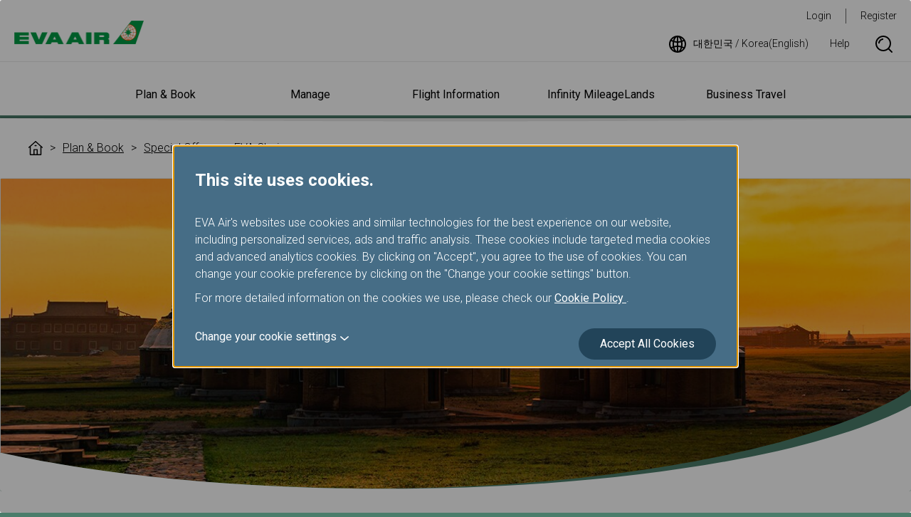

--- FILE ---
content_type: text/html; charset=utf-8
request_url: https://www.evaair.com/en-kr/plan-and-book/special-offers/eva-choices/eva_choices_hohhot.html
body_size: 32855
content:

<!DOCTYPE html>
<html lang="en">
<head>
    <meta charset="UTF-8">
    <meta http-equiv="X-UA-Compatible" content="IE=edge,chrome=1" />
    <meta name="viewport" content="width=device-width, initial-scale=1, minimum-scale=1, maximum-scale=1" />
    
<script type="text/javascript" src="https://www.evaair.com/assets/09238feed3a79eaefa16095658dcfbaa70011f38501" async ></script><script>
// akam-sw.js install script version 1.3.6
"serviceWorker"in navigator&&"find"in[]&&function(){var e=new Promise(function(e){"complete"===document.readyState||!1?e():(window.addEventListener("load",function(){e()}),setTimeout(function(){"complete"!==document.readyState&&e()},1e4))}),n=window.akamServiceWorkerInvoked,r="1.3.6";if(n)aka3pmLog("akam-setup already invoked");else{window.akamServiceWorkerInvoked=!0,window.aka3pmLog=function(){window.akamServiceWorkerDebug&&console.log.apply(console,arguments)};function o(e){(window.BOOMR_mq=window.BOOMR_mq||[]).push(["addVar",{"sm.sw.s":e,"sm.sw.v":r}])}var i="/akam-sw.js",a=new Map;navigator.serviceWorker.addEventListener("message",function(e){var n,r,o=e.data;if(o.isAka3pm)if(o.command){var i=(n=o.command,(r=a.get(n))&&r.length>0?r.shift():null);i&&i(e.data.response)}else if(o.commandToClient)switch(o.commandToClient){case"enableDebug":window.akamServiceWorkerDebug||(window.akamServiceWorkerDebug=!0,aka3pmLog("Setup script debug enabled via service worker message"),v());break;case"boomerangMQ":o.payload&&(window.BOOMR_mq=window.BOOMR_mq||[]).push(o.payload)}aka3pmLog("akam-sw message: "+JSON.stringify(e.data))});var t=function(e){return new Promise(function(n){var r,o;r=e.command,o=n,a.has(r)||a.set(r,[]),a.get(r).push(o),navigator.serviceWorker.controller&&(e.isAka3pm=!0,navigator.serviceWorker.controller.postMessage(e))})},c=function(e){return t({command:"navTiming",navTiming:e})},s=null,m={},d=function(){var e=i;return s&&(e+="?othersw="+encodeURIComponent(s)),function(e,n){return new Promise(function(r,i){aka3pmLog("Registering service worker with URL: "+e),navigator.serviceWorker.register(e,n).then(function(e){aka3pmLog("ServiceWorker registration successful with scope: ",e.scope),r(e),o(1)}).catch(function(e){aka3pmLog("ServiceWorker registration failed: ",e),o(0),i(e)})})}(e,m)},g=navigator.serviceWorker.__proto__.register;if(navigator.serviceWorker.__proto__.register=function(n,r){return n.includes(i)?g.call(this,n,r):(aka3pmLog("Overriding registration of service worker for: "+n),s=new URL(n,window.location.href),m=r,navigator.serviceWorker.controller?new Promise(function(n,r){var o=navigator.serviceWorker.controller.scriptURL;if(o.includes(i)){var a=encodeURIComponent(s);o.includes(a)?(aka3pmLog("Cancelling registration as we already integrate other SW: "+s),navigator.serviceWorker.getRegistration().then(function(e){n(e)})):e.then(function(){aka3pmLog("Unregistering existing 3pm service worker"),navigator.serviceWorker.getRegistration().then(function(e){e.unregister().then(function(){return d()}).then(function(e){n(e)}).catch(function(e){r(e)})})})}else aka3pmLog("Cancelling registration as we already have akam-sw.js installed"),navigator.serviceWorker.getRegistration().then(function(e){n(e)})}):g.call(this,n,r))},navigator.serviceWorker.controller){var u=navigator.serviceWorker.controller.scriptURL;u.includes("/akam-sw.js")||u.includes("/akam-sw-preprod.js")||u.includes("/threepm-sw.js")||(aka3pmLog("Detected existing service worker. Removing and re-adding inside akam-sw.js"),s=new URL(u,window.location.href),e.then(function(){navigator.serviceWorker.getRegistration().then(function(e){m={scope:e.scope},e.unregister(),d()})}))}else e.then(function(){window.akamServiceWorkerPreprod&&(i="/akam-sw-preprod.js"),d()});if(window.performance){var w=window.performance.timing,l=w.responseEnd-w.responseStart;c(l)}e.then(function(){t({command:"pageLoad"})});var k=!1;function v(){window.akamServiceWorkerDebug&&!k&&(k=!0,aka3pmLog("Initializing debug functions at window scope"),window.aka3pmInjectSwPolicy=function(e){return t({command:"updatePolicy",policy:e})},window.aka3pmDisableInjectedPolicy=function(){return t({command:"disableInjectedPolicy"})},window.aka3pmDeleteInjectedPolicy=function(){return t({command:"deleteInjectedPolicy"})},window.aka3pmGetStateAsync=function(){return t({command:"getState"})},window.aka3pmDumpState=function(){aka3pmGetStateAsync().then(function(e){aka3pmLog(JSON.stringify(e,null,"\t"))})},window.aka3pmInjectTiming=function(e){return c(e)},window.aka3pmUpdatePolicyFromNetwork=function(){return t({command:"pullPolicyFromNetwork"})})}v()}}();</script>
<script>
var dataLayer = dataLayer || [];
dataLayer.push({
'language': 'EN',
'market': 'KR',
'page_type': 'Portal'
});
</script>
<!-- Google Tag Manager -->
<script>    (function (w, d, s, l, i) {
        w[l] = w[l] || []; w[l].push({ 'gtm.start':
new Date().getTime(), event: 'gtm.js'
        }); var f = d.getElementsByTagName(s)[0],
j = d.createElement(s), dl = l != 'dataLayer' ? '&l=' + l : ''; j.async = true; j.src =
'https://www.googletagmanager.com/gtm.js?id=' + i + dl; f.parentNode.insertBefore(j, f);
    })(window, document, 'script', 'dataLayer', 'GTM-NT2FJZR');</script>
<!-- End Google Tag Manager -->
    <link rel="shortcut icon" href="/favicon.ico" type="image/x-icon" />
    <link rel="stylesheet" href="https://fonts.googleapis.com/css?family=Roboto:300,400,700" />
    <link rel="stylesheet" href="/system/assets/css/flatpickr.min.css">
    <link rel="stylesheet" href="/system/assets/css/owl.carousel.min.css">
    <link rel="stylesheet" href="/system/assets/css/animte.css" media="all">
    <link rel="stylesheet" href="/system/assets/css/style.css" media="all">
    <link rel="stylesheet" href="/system/assets/css/print.css" media="print">
    <script type="text/javascript">
        var $$ = function () { $$.q.push(arguments); };
        document.addEventListener('DOMContentLoaded', function () { $$.r = 1; }, !1);
        $$.q = [];
        $$.base = '/';

        $$(function () {
            $.listFilter();
        });
    </script>
    <script type="text/javascript" src="/system/assets/js/require-2.3.6.min.js" async data-main="/system/assets/js/global.js"></script>
    <title>


        Plan & Book- EVA Choices_Hohhot - EVA Air | 대한민국 / Korea (English)
        
    </title>
    
    
    

                              <script>!function(e){var n="https://s.go-mpulse.net/boomerang/";if("True"=="True")e.BOOMR_config=e.BOOMR_config||{},e.BOOMR_config.PageParams=e.BOOMR_config.PageParams||{},e.BOOMR_config.PageParams.pci=!0,n="https://s2.go-mpulse.net/boomerang/";if(window.BOOMR_API_key="QE8B9-9YPX9-FDTFB-JFL64-3SRTE",function(){function e(){if(!r){var e=document.createElement("script");e.id="boomr-scr-as",e.src=window.BOOMR.url,e.async=!0,o.appendChild(e),r=!0}}function t(e){r=!0;var n,t,a,i,d=document,O=window;if(window.BOOMR.snippetMethod=e?"if":"i",t=function(e,n){var t=d.createElement("script");t.id=n||"boomr-if-as",t.src=window.BOOMR.url,BOOMR_lstart=(new Date).getTime(),e=e||d.body,e.appendChild(t)},!window.addEventListener&&window.attachEvent&&navigator.userAgent.match(/MSIE [67]\./))return window.BOOMR.snippetMethod="s",void t(o,"boomr-async");a=document.createElement("IFRAME"),a.src="about:blank",a.title="",a.role="presentation",a.loading="eager",i=(a.frameElement||a).style,i.width=0,i.height=0,i.border=0,i.display="none",o.appendChild(a);try{O=a.contentWindow,d=O.document.open()}catch(_){n=document.domain,a.src="javascript:var d=document.open();d.domain='"+n+"';void 0;",O=a.contentWindow,d=O.document.open()}if(n)d._boomrl=function(){this.domain=n,t()},d.write("<bo"+"dy onload='document._boomrl();'>");else if(O._boomrl=function(){t()},O.addEventListener)O.addEventListener("load",O._boomrl,!1);else if(O.attachEvent)O.attachEvent("onload",O._boomrl);d.close()}function a(e){window.BOOMR_onload=e&&e.timeStamp||(new Date).getTime()}if(!window.BOOMR||!window.BOOMR.version&&!window.BOOMR.snippetExecuted){window.BOOMR=window.BOOMR||{},window.BOOMR.snippetStart=(new Date).getTime(),window.BOOMR.snippetExecuted=!0,window.BOOMR.snippetVersion=14,window.BOOMR.url=n+"QE8B9-9YPX9-FDTFB-JFL64-3SRTE";var i=document.currentScript||document.getElementsByTagName("script")[0],o=i.parentNode,r=!1,d=document.createElement("link");if(d.relList&&"function"==typeof d.relList.supports&&d.relList.supports("preload")&&"as"in d)window.BOOMR.snippetMethod="p",d.href=window.BOOMR.url,d.rel="preload",d.as="script",d.addEventListener("load",e),d.addEventListener("error",function(){t(!0)}),setTimeout(function(){if(!r)t(!0)},3e3),BOOMR_lstart=(new Date).getTime(),o.appendChild(d);else t(!1);if(window.addEventListener)window.addEventListener("load",a,!1);else if(window.attachEvent)window.attachEvent("onload",a)}}(),"".length>0)if(e&&"performance"in e&&e.performance&&"function"==typeof e.performance.setResourceTimingBufferSize)e.performance.setResourceTimingBufferSize();!function(){if(BOOMR=e.BOOMR||{},BOOMR.plugins=BOOMR.plugins||{},!BOOMR.plugins.AK){var n=""=="true"?1:0,t="",a="clmorcqxhzdcc2liqlhq-f-965404098-clientnsv4-s.akamaihd.net",i="false"=="true"?2:1,o={"ak.v":"39","ak.cp":"100098","ak.ai":parseInt("633540",10),"ak.ol":"0","ak.cr":9,"ak.ipv":4,"ak.proto":"h2","ak.rid":"1018e4f8","ak.r":47358,"ak.a2":n,"ak.m":"a","ak.n":"essl","ak.bpcip":"18.216.232.0","ak.cport":56140,"ak.gh":"23.208.24.231","ak.quicv":"","ak.tlsv":"tls1.3","ak.0rtt":"","ak.0rtt.ed":"","ak.csrc":"-","ak.acc":"","ak.t":"1768456911","ak.ak":"hOBiQwZUYzCg5VSAfCLimQ==u4Gxd/IM1fS7T1QNyXQpX38Ma2CJ2MbtEqreId4iiAaZ6BI0u6tNeui3FEwRaVj+u1faykoio/[base64]/qWkStPNL9Hfu5OQigzsIU8MrUw5krTWdolfW7GLLJI77W38g62rItBwuiob3UL45gX0kCsey7oP9I7fnavz7TiRW+CJHw0x1HX5FPc1Yxz5Y1jN76QE/4QaDEWeX2SVbW3GiHZ1HyDTl8w=","ak.pv":"147","ak.dpoabenc":"","ak.tf":i};if(""!==t)o["ak.ruds"]=t;var r={i:!1,av:function(n){var t="http.initiator";if(n&&(!n[t]||"spa_hard"===n[t]))o["ak.feo"]=void 0!==e.aFeoApplied?1:0,BOOMR.addVar(o)},rv:function(){var e=["ak.bpcip","ak.cport","ak.cr","ak.csrc","ak.gh","ak.ipv","ak.m","ak.n","ak.ol","ak.proto","ak.quicv","ak.tlsv","ak.0rtt","ak.0rtt.ed","ak.r","ak.acc","ak.t","ak.tf"];BOOMR.removeVar(e)}};BOOMR.plugins.AK={akVars:o,akDNSPreFetchDomain:a,init:function(){if(!r.i){var e=BOOMR.subscribe;e("before_beacon",r.av,null,null),e("onbeacon",r.rv,null,null),r.i=!0}return this},is_complete:function(){return!0}}}}()}(window);</script></head>
<body>
    <!-- Google Tag Manager (noscript) -->
<noscript><iframe src="https://www.googletagmanager.com/ns.html?id=GTM-NT2FJZR"
height="0" width="0" style="display:none;visibility:hidden"></iframe></noscript>
<!-- End Google Tag Manager (noscript) -->

    <a class="header-skipNav skipNav" href="#mainContent">Skip to Main Content</a>
    

<header class="header">
    <div class="header-main">
        <button type="button" class="btn btn--navSwitch header-navSwitch js-navSwitch" aria-label="開啟選單"><span class="btn-navSwitchLine"></span><span class="btn-navSwitchLine"></span><span class="btn-navSwitchLine"></span></button>
        <div class="header-logo">
            <a class="logo logo--header logo--header--eva" href="https://www.evaair.com/en-kr/index.html"><img class="img col-12" src="https://www.evaair.com/system/assets/images/logo-evaair-header.png" alt="EVA Air logo"></a>
        </div>
        <nav class="toolbar header-wideToolbar" aria-label="工具列">
            <ul class="toolbar-menu toolbar-menu--member">
                <!-- 登入後 登入改為登出 註冊改為我的行程 -->
                <li class="toolbar-item toolbar-item--login"><a class="text-underline-none" href="">Login</a></li>
                <li class="toolbar-item"><a class="text-underline-none" href="">Register</a></li>
            </ul>
            <ul class="toolbar-menu toolbar-menu--other" aria-live="polite" aria-atomic="true" aria-relevant="additions">
                <li class="toolbar-item toolbar-item--icon">
                    <a class="text-underline-none flex flex-alignItems-center js-language" href="#languageMarket" title="語系選擇">
                        <svg class="icon icon-language margin-r-6">
                            <use xlink:href="#icon-language"></use>
                        </svg>
                    </a>
                </li>
                <li class="toolbar-item toolbar-item--icon">
                    <a class="text-underline-none flex flex-alignItems-center" href="https://www.evaair.com/en-kr/help/" title="Help">
                        Help
                    </a>
                </li>
                <li class="toolbar-item toolbar-item--icon display-none-md">
                    <button type="button" class="text-underline-none flex flex-alignItems-center border-none bg-none js-searchBox" title="Search">
                        <svg class="icon icon-search">
                            <use xlink:href="#icon-search"></use>
                        </svg><span class="sr-only">Search Box Open</span>
                    </button>
                    <div class="toolbar-search search">
                        <div class="search-form">
                            <svg class="icon icon-search search-icon">
                                <use xlink:href="#icon-search"></use>
                            </svg>
                            <input class="search-input" type="text" placeholder="Search for" aria-label="Search for" tabindex="-1">
                            <button type="button" class="btn btn--green search-submit" tabindex="-1">Search</button>
                        </div>
                        <button type="button" class="btn btn-icon search-close js-searchBox" tabindex="-1"><span class="sr-only">Search Box Close</span></button>
                    </div>
                </li>
            </ul>
        </nav>
    </div>
    <div class="header-nav navigation" aria-live="polite" aria-atomic="true" aria-label="主要導航列">
        <nav class="toolbar toolbar--narrow header-narrowToolbar" aria-label="工具列">
            <ul class="toolbar-menu toolbar-menu--member">
                <!-- 登入後 登入改為登出 註冊改為我的行程 -->
                <li class="toolbar-item toolbar-item--login"><a class="text-underline-none" href="">Login</a></li>
                <li class="toolbar-item"><a class="text-underline-none" href="">Register</a></li>
            </ul>
            <ul class="toolbar-menu toolbar-menu--other">
                <li class="toolbar-item toolbar-item--icon">
                    <a class="text-underline-none flex flex-alignItems-center" href="https://www.evaair.com/en-kr/help/" title="Help">
                        Help
                    </a>
                </li>
                <li class="toolbar-item toolbar-item--icon">
                    <button type="button" class="text-underline-none flex flex-alignItems-center border-none bg-none js-searchBox" title="Search">
                        <svg class="icon icon-search">
                            <use xlink:href="#icon-search"></use>
                        </svg><span class="sr-only">Search Box Open</span>
                    </button>
                    <div class="toolbar-search search">
                        <div class="search-form">
                            <svg class="icon icon-search search-icon">
                                <use xlink:href="#icon-search"></use>
                            </svg>
                            <input class="search-input" type="text" placeholder="Search for" aria-label="Search for" tabindex="-1">
                            <button type="button" class="btn btn--green search-submit" tabindex="-1">Search</button>
                        </div>
                        <button type="button" class="btn btn-icon search-close js-searchBox" tabindex="-1"><span class="sr-only">Search Box Close</span></button>
                    </div>
                </li>
            </ul>
            <ul class="toolbar-menu toolbar-menu--language">
                <li class="toolbar-item toolbar-item--language toolbar-item--icon">
                    <a class="text-underline-none flex flex-alignItems-center padding-6-md js-language" href="#languageMarket" title="語系選擇">
                        <svg class="icon icon-language margin-r-6">
                            <use xlink:href="#icon-language"></use>
                        </svg>
                    </a>
                </li>
            </ul>
        </nav>
        


    <h2 class="navigation-heading js-navigationSubTrigger"><button type="button" class="text-underline-none navigation-link navigation-link--heading">Plan &amp; Book</button></h2>
        <div class="navigation-content">
            <nav class="navigation-listContent js-navEqualHeightWrap" aria-label="Plan & Book">
                <dl class="navigation-list">
                    <dt class="navigation-title js-equalHeight"><a class="text-underline-none navigation-link  js-navigationLinkTrigger" href="https://www.evaair.com/en-kr/plan-and-book/special-offers/">Special Offers</a></dt>
                        <dd class="navigation-detail">
                            <ul>
                                    <li class="navigation-item"><a class="text-underline-none navigation-link" href="https://www.evaair.com/en-kr/plan-and-book/special-offers/eva-choices/">EVA Choices</a></li>                                   
                                    <li class="navigation-item"><a class="text-underline-none navigation-link" href="https://www.evaair.com/en-kr/plan-and-book/special-offers/promotions/">Promotions</a></li>                                   
                                    <li class="navigation-item"><a class="text-underline-none navigation-link" href="https://booking.evaair.com/flyeva/eva/b2c/booking-happyhour.aspx?lang=en-kr">Happy Hours</a></li>                                   
                            </ul>
                        </dd>
                    
                </dl>
                <dl class="navigation-list">
                    <dt class="navigation-title js-equalHeight"><a class="text-underline-none navigation-link  js-navigationLinkTrigger" href="https://flights.evaair.com/en-kr/">Explore your Destination</a></dt>
                        <dd class="navigation-detail">
                            <ul>
                                    <li class="navigation-item"><a class="text-underline-none navigation-link" href="https://flights.evaair.com/en-kr/route-map?em_o=ICN">All Destinations</a></li>                                   
                                    <li class="navigation-item"><a class="text-underline-none navigation-link" href="https://flights.evaair.com/en/city-to-city-flights-kr">Check Fare Trends</a></li>                                   
                                    <li class="navigation-item"><a class="text-underline-none navigation-link" href="https://flights.evaair.com/en-kr/business-class-flights">Business Class</a></li>                                   
                                    <li class="navigation-item"><a class="text-underline-none navigation-link" href="https://flights.evaair.com/en-kr/flights-to-kaohsiung-city">To Kaohsiung</a></li>                                   
                                    <li class="navigation-item"><a class="text-underline-none navigation-link" href="https://flights.evaair.com/en-kr/flights-to-seattle">To Seattle</a></li>                                   
                                    <li class="navigation-item"><a class="text-underline-none navigation-link" href="https://flights.evaair.com/en-kr/flights-to-paris">To Paris</a></li>                                   
                                    <li class="navigation-item"><a class="text-underline-none navigation-link" href="https://flights.evaair.com/en-kr/flights-to-munich">To Munich</a></li>                                   
                                    <li class="navigation-item"><a class="text-underline-none navigation-link" href="https://flights.evaair.com/en-kr/flights-to-milan">To Milan</a></li>                                   
                                    <li class="navigation-item"><a class="text-underline-none navigation-link" href="https://flights.evaair.com/en-kr/flights-to-denpasar-bali">To Bali</a></li>                                   
                            </ul>
                        </dd>
                    
                </dl>
                <dl class="navigation-list">
                    <dt class="navigation-title js-equalHeight"><a class="text-underline-none navigation-link  js-navigationLinkTrigger" href="https://www.evaair.com/en-kr/plan-and-book/fare-family/">Fare Family</a></dt>
                        <dd class="navigation-detail">
                            <ul>
                                    <li class="navigation-item"><a class="text-underline-none navigation-link" href="https://www.evaair.com/en-kr/plan-and-book/fare-family/introducing-fare-family/">Introducing Fare Family</a></li>                                   
                            </ul>
                        </dd>
                    
                </dl>
                <dl class="navigation-list">
                    <dt class="navigation-title js-equalHeight"><a class="text-underline-none navigation-link  js-navigationLinkTrigger" href="https://www.evaair.com/en-kr/plan-and-book/book-online/">Book Online</a></dt>
                        <dd class="navigation-detail">
                            <ul>
                                    <li class="navigation-item"><a class="text-underline-none navigation-link" href="https://booking.evaair.com/flyeva/eva/b2c/booking-online.aspx?lang=en-kr">Book a flight</a></li>                                   
                                    <li class="navigation-item"><a class="text-underline-none navigation-link" href="https://booking.evaair.com/flyeva/eva/b2c/booking-promo-login.aspx?lang=en-kr">Special Events</a></li>                                   
                                    <li class="navigation-item"><a class="text-underline-none navigation-link" href="https://booking.evaair.com/flyeva/eva/b2c/booking-ffp-login.aspx?lang=en-kr">Member Exclusive Fare</a></li>                                   
                                    <li class="navigation-item"><a class="text-underline-none navigation-link" href="https://booking.evaair.com/flyeva/eva/b2c/booking-online.aspx?BRPortal=STUD&amp;lang=en-kr">Student/Working Holiday Tickets</a></li>                                   
                                    <li class="navigation-item"><a class="text-underline-none navigation-link" href="https://www.evaair.com/en-kr/infinity-mileageLands/mileage-award-program/mileage-redemption/award-ticket/eva-uni-air/">Member Award Tickets</a></li>                                   
                                    <li class="navigation-item"><a class="text-underline-none navigation-link" href="https://www.evaair.com/en-kr/plan-and-book/book-online/information-for-ticketing-and-reservation/online-reservation/">Information for Ticketing and Reservation</a></li>                                   
                                    <li class="navigation-item"><a class="text-underline-none navigation-link" href="https://booking.evaair.com/flyeva/eva/b2c/transaction-history-login.aspx?lang=en-kr">Transaction History Inquiry</a></li>                                   
                                    <li class="navigation-item"><a class="text-underline-none navigation-link" href="https://www.evaair.com/en-kr/plan-and-book/book-online/benefits-of-book-online/">Benefits of Booking Tickets on the Official Website</a></li>                                   
                            </ul>
                        </dd>
                    
                </dl>
                <dl class="navigation-list">
                    <dt class="navigation-title js-equalHeight"><a class="text-underline-none navigation-link  js-navigationLinkTrigger" href="https://www.evaair.com/en-kr/plan-and-book/additional-service/">Add-ons and Other Services</a></dt>
                        <dd class="navigation-detail">
                            <ul>
                                    <li class="navigation-item"><a class="text-underline-none navigation-link" href="https://booking.evaair.com/flyeva/eva/b2c/manage-your-trip/prepaid-login.aspx?lang=en-kr">Prepaid Excess Baggage</a></li>                                   
                                    <li class="navigation-item"><a class="text-underline-none navigation-link" href="https://www.evaair.com/en-kr/plan-and-book/additional-service/rental-cars/">Rental Cars</a></li>                                   
                                    <li class="navigation-item"><a class="text-underline-none navigation-link" href="https://www.evaair.com/en-kr/plan-and-book/additional-service/hotels/">Hotels</a></li>                                   
                                    <li class="navigation-item"><a class="text-underline-none navigation-link" href="https://www.evaair.com/en-kr/plan-and-book/additional-service/tours-and-activities/">Tours &amp; Activities</a></li>                                   
                                    <li class="navigation-item"><a class="text-underline-none navigation-link" href="https://www.evaair.com/en-kr/plan-and-book/additional-service/taiwan-high-speed-rail/taiwan-high-speed-rail-service/">Taiwan High Speed Rail</a></li>                                   
                                    <li class="navigation-item"><a class="text-underline-none navigation-link" href="https://www.evaair.com/en-kr/plan-and-book/additional-service/europe-rail-and-fly-packages/austrian-federal-railway/">Europe Rail &amp; Fly Packages</a></li>                                   
                                    <li class="navigation-item"><a class="text-underline-none navigation-link" href="https://www.evaair.com/en-kr/plan-and-book/additional-service/evabiddeal/">EVABidDeal</a></li>                                   
                            </ul>
                        </dd>
                    
                </dl>
                <dl class="navigation-list">
                    <dt class="navigation-title js-equalHeight"><a class="text-underline-none navigation-link  js-navigationLinkTrigger" href="https://www.evaair.com/en-kr/plan-and-book/where-we-fly/">Where We Fly</a></dt>
                        <dd class="navigation-detail">
                            <ul>
                                    <li class="navigation-item"><a class="text-underline-none navigation-link" href="https://booking.evaair.com/flyeva/eva/b2c/flight-schedules.aspx?lang=en-kr">Timetables</a></li>                                   
                                    <li class="navigation-item"><a class="text-underline-none navigation-link" href="https://www.evaair.com/en-kr/plan-and-book/where-we-fly/route-maps/asia-area-route-map/">Route Maps</a></li>                                   
                                    <li class="navigation-item"><a class="text-underline-none navigation-link" href="https://www.evaair.com/en-kr/plan-and-book/where-we-fly/star-alliance-networks/">Star Alliance Networks</a></li>                                   
                                    <li class="navigation-item"><a class="text-underline-none navigation-link" href="https://www.evaair.com/en-kr/plan-and-book/where-we-fly/airline-partners/">Airline Partners</a></li>                                   
                                    <li class="navigation-item"><a class="text-underline-none navigation-link" href="https://www.evaair.com/en-kr/plan-and-book/where-we-fly/notice-to-interline-partners-passengers/">Notice to Interline Partners Passengers</a></li>                                   
                                    <li class="navigation-item"><a class="text-underline-none navigation-link" href="https://booking.evaair.com/flyeva/eva/b2c/flight-status.aspx?lang=en-kr">Flight Status</a></li>                                   
                            </ul>
                        </dd>
                    
                </dl>
            </nav>
        </div>
    <h2 class="navigation-heading js-navigationSubTrigger"><button type="button" class="text-underline-none navigation-link navigation-link--heading">Manage</button></h2>
        <div class="navigation-content">
            <nav class="navigation-listContent js-navEqualHeightWrap" aria-label="Manage">
                <dl class="navigation-list">
                    <dt class="navigation-title js-equalHeight"><a class="text-underline-none navigation-link  js-navigationLinkTrigger" href="https://www.evaair.com/en-kr/manage/view-my-booking/">View My Booking</a></dt>
                        <dd class="navigation-detail">
                            <ul>
                                    <li class="navigation-item"><a class="text-underline-none navigation-link" href="https://booking.evaair.com/flyeva/eva/b2c/manage-your-trip/log_in.aspx?lang=en-kr">Log in</a></li>                                   
                                    <li class="navigation-item"><a class="text-underline-none navigation-link" href="https://booking.evaair.com/flyeva/eva/b2c/manage-your-trip/log_in.aspx?lang=en-kr">Confirm and Pay</a></li>                                   
                                    <li class="navigation-item"><a class="text-underline-none navigation-link" href="https://booking.evaair.com/flyeva/eva/b2c/modifyflight.aspx?lang=en-kr">Change Dates/Flights</a></li>                                   
                                    <li class="navigation-item"><a class="text-underline-none navigation-link" href="https://www.evaair.com/en-kr/fly-prepare/flight-status-inquiry/mobile-flight-updates/">Mobile Flight Updates</a></li>                                   
                                    <li class="navigation-item"><a class="text-underline-none navigation-link" href="https://booking.evaair.com/evacore_web/self-reacc">Flight disrupted- Reschedule and Refund</a></li>                                   
                                    <li class="navigation-item"><a class="text-underline-none navigation-link" href="https://booking.evaair.com/flyeva/eva/b2c/manage-your-trip/cancelbooking-login.aspx?lang=en-kr">Cancel Booking</a></li>                                   
                                    <li class="navigation-item"><a class="text-underline-none navigation-link" href="https://booking.evaair.com/flyeva/eva/b2c/refund-application-login.aspx?lang=en-kr">Refund Application/Inquiry</a></li>                                   
                                    <li class="navigation-item"><a class="text-underline-none navigation-link" href="https://booking.evaair.com/flyeva/eva/b2c/ticket-certificate.aspx?lang=en-kr">Invoice Application</a></li>                                   
                            </ul>
                        </dd>
                    
                </dl>
                <dl class="navigation-list">
                    <dt class="navigation-title js-equalHeight"><a class="text-underline-none navigation-link  js-navigationLinkTrigger" href="https://www.evaair.com/en-kr/manage/manage-your-trip/">Manage Your Trip</a></dt>
                        <dd class="navigation-detail">
                            <ul>
                                    <li class="navigation-item"><a class="text-underline-none navigation-link" href="https://booking.evaair.com/flyeva/eva/b2c/manage-your-trip/seat-login.aspx?lang=en-kr">Seat Selection</a></li>                                   
                                    <li class="navigation-item"><a class="text-underline-none navigation-link" href="https://booking.evaair.com/flyeva/eva/b2c/manage-your-trip/meal-login.aspx?lang=en-kr">Meal Order</a></li>                                   
                                    <li class="navigation-item"><a class="text-underline-none navigation-link" href="https://booking.evaair.com/flyeva/eva/b2c/manage-your-trip/online-checked-in-login.aspx?lang=en-kr">Online Check in</a></li>                                   
                                    <li class="navigation-item"><a class="text-underline-none navigation-link" href="https://booking.evaair.com/flyeva/eva/b2c/manage-your-trip/online-checked-in-login.aspx?lang=en-kr">Print Boarding Pass</a></li>                                   
                                    <li class="navigation-item"><a class="text-underline-none navigation-link" href="https://booking.evaair.com/flyeva/eva/b2c/manage-your-trip/noshow-checkStatusAndPayment.aspx?lang=en-kr">No-show charge</a></li>                                   
                                    <li class="navigation-item"><a class="text-underline-none navigation-link" href="https://www.evaair.com/en-kr/manage/manage-your-trip/introduction-of-manage-your-trip/">Introduction of Manage Your Trip</a></li>                                   
                                    <li class="navigation-item"><a class="text-underline-none navigation-link" href="https://www.evaair.com/en-kr/manage/manage-your-trip/e-services/">e-Services</a></li>                                   
                            </ul>
                        </dd>
                    
                </dl>
            </nav>
        </div>
    <h2 class="navigation-heading js-navigationSubTrigger"><button type="button" class="text-underline-none navigation-link navigation-link--heading">Flight Information</button></h2>
        <div class="navigation-content">
            <nav class="navigation-listContent js-navEqualHeightWrap" aria-label="Flight Information">
                <dl class="navigation-list">
                    <dt class="navigation-title js-equalHeight"><a class="text-underline-none navigation-link  js-navigationLinkTrigger" href="https://www.evaair.com/en-kr/fly-prepare/our-fleets/">Our Fleets</a></dt>
                        <dd class="navigation-detail">
                            <ul>
                                    <li class="navigation-item"><a class="text-underline-none navigation-link" href="https://www.evaair.com/en-kr/fly-prepare/our-fleets/passenger-airplanes/">Passenger Airplanes</a></li>                                   
                                    <li class="navigation-item"><a class="text-underline-none navigation-link" href="https://www.evaair.com/en-kr/fly-prepare/our-fleets/eva-special-livery-jets/">EVA Special Livery Jets</a></li>                                   
                                    <li class="navigation-item"><a class="text-underline-none navigation-link" href="https://www.evaair.com/en-kr/fly-prepare/our-fleets/cargo-airplanes/">Cargo Airplanes</a></li>                                   
                            </ul>
                        </dd>
                    
                </dl>
                <dl class="navigation-list">
                    <dt class="navigation-title js-equalHeight"><a class="text-underline-none navigation-link  js-navigationLinkTrigger" href="https://www.evaair.com/en-kr/fly-prepare/flying-with-eva/">Flying with EVA</a></dt>
                        <dd class="navigation-detail">
                            <ul>
                                    <li class="navigation-item"><a class="text-underline-none navigation-link" href="https://www.evaair.com/en-kr/fly-prepare/flying-with-eva/cabin-classes/">Cabin Classes</a></li>                                   
                                    <li class="navigation-item"><a class="text-underline-none navigation-link" href="https://www.evaair.com/en-kr/fly-prepare/flying-with-eva/food-and-beverages/">Food and Beverages</a></li>                                   
                                    <li class="navigation-item"><a class="text-underline-none navigation-link" href="https://www.evaair.com/en-kr/fly-prepare/flying-with-eva/inflight-entertainment-service/">Inflight Entertainment Service</a></li>                                   
                                    <li class="navigation-item"><a class="text-underline-none navigation-link" href="https://www.evaair.com/en-kr/fly-prepare/flying-with-eva/duty-free-preorder/">Duty Free Preorder</a></li>                                   
                                    <li class="navigation-item"><a class="text-underline-none navigation-link" href="https://www.evaair.com/en-kr/fly-prepare/flying-with-eva/hello-kitty-jet/">Hello Kitty Jet</a></li>                                   
                                    <li class="navigation-item"><a class="text-underline-none navigation-link" href="https://www.evaair.com/en-kr/fly-prepare/flying-with-eva/safety-and-health-care/">Safety and Health care</a></li>                                   
                            </ul>
                        </dd>
                    
                </dl>
                <dl class="navigation-list">
                    <dt class="navigation-title js-equalHeight"><a class="text-underline-none navigation-link  js-navigationLinkTrigger" href="https://www.evaair.com/en-kr/fly-prepare/baggage/">Baggage</a></dt>
                        <dd class="navigation-detail">
                            <ul>
                                    <li class="navigation-item"><a class="text-underline-none navigation-link" href="https://www.evaair.com/en-kr/fly-prepare/baggage/free-baggage/general-information/">Baggage Information</a></li>                                   
                                    <li class="navigation-item"><a class="text-underline-none navigation-link" href="https://www.evaair.com/en-kr/fly-prepare/baggage/special-baggage/sporting-equipment/">Special Baggage</a></li>                                   
                                    <li class="navigation-item"><a class="text-underline-none navigation-link" href="https://www.evaair.com/en-kr/fly-prepare/baggage/additional-baggage-information/restrictions/">Additional Baggage Information</a></li>                                   
                                    <li class="navigation-item"><a class="text-underline-none navigation-link" href="https://www.evaair.com/en-kr/fly-prepare/baggage/excess-baggage-and-other-optional-fees/">Excess Baggage and Other Optional Fees</a></li>                                   
                                    <li class="navigation-item"><a class="text-underline-none navigation-link" href="https://www.evaair.com/en-kr/fly-prepare/baggage/travelling-with-pets/">Travelling with Pets</a></li>                                   
                                    <li class="navigation-item"><a class="text-underline-none navigation-link" href="https://www.evaair.com/en-kr/fly-prepare/baggage/interline-baggage/">Interline Baggage</a></li>                                   
                                    <li class="navigation-item"><a class="text-underline-none navigation-link" href="https://www.evaair.com/en-kr/fly-prepare/baggage/delayed-missing-damaged-baggage-and-restrictions/">Delayed / Missing / Damaged Baggage</a></li>                                   
                            </ul>
                        </dd>
                    
                </dl>
                <dl class="navigation-list">
                    <dt class="navigation-title js-equalHeight"><a class="text-underline-none navigation-link  js-navigationLinkTrigger" href="https://www.evaair.com/en-kr/fly-prepare/at-the-airport/">At the Airport</a></dt>
                        <dd class="navigation-detail">
                            <ul>
                                    <li class="navigation-item"><a class="text-underline-none navigation-link" href="https://www.evaair.com/en-kr/fly-prepare/at-the-airport/worldwide-airports/">Worldwide Airports</a></li>                                   
                                    <li class="navigation-item"><a class="text-underline-none navigation-link" href="https://www.evaair.com/en-kr/fly-prepare/at-the-airport/lounges/">Lounges</a></li>                                   
                                    <li class="navigation-item"><a class="text-underline-none navigation-link" href="https://www.evaair.com/en-kr/fly-prepare/at-the-airport/check-in/">Check in</a></li>                                   
                                    <li class="navigation-item"><a class="text-underline-none navigation-link" href="https://www.evaair.com/en-kr/fly-prepare/at-the-airport/visa-and-immigration/">Visa and Immigration</a></li>                                   
                            </ul>
                        </dd>
                    
                </dl>
                <dl class="navigation-list">
                    <dt class="navigation-title js-equalHeight"><a class="text-underline-none navigation-link  js-navigationLinkTrigger" href="https://www.evaair.com/en-kr/fly-prepare/special-assistance-and-inquiry/">Special Assistance and Inquiry</a></dt>
                        <dd class="navigation-detail">
                            <ul>
                                    <li class="navigation-item"><a class="text-underline-none navigation-link" href="https://www.evaair.com/en-kr/fly-prepare/special-assistance-and-inquiry/disability-assistance/disability-assistance/">Disability Assistance</a></li>                                   
                                    <li class="navigation-item"><a class="text-underline-none navigation-link" href="https://www.evaair.com/en-kr/fly-prepare/special-assistance-and-inquiry/service-pets/">Service Dogs</a></li>                                   
                                    <li class="navigation-item"><a class="text-underline-none navigation-link" href="https://www.evaair.com/en-kr/fly-prepare/special-assistance-and-inquiry/unaccompanied-minors/">Unaccompanied Minors</a></li>                                   
                                    <li class="navigation-item"><a class="text-underline-none navigation-link" href="https://www.evaair.com/en-kr/fly-prepare/special-assistance-and-inquiry/travelling-with-infants-and-small-children/">Travelling with Infants and Small Children</a></li>                                   
                                    <li class="navigation-item"><a class="text-underline-none navigation-link" href="https://www.evaair.com/en-kr/fly-prepare/special-assistance-and-inquiry/travelling-when-pregnant/">Travelling when Pregnant</a></li>                                   
                                    <li class="navigation-item"><a class="text-underline-none navigation-link" href="https://www.evaair.com/en-kr/fly-prepare/special-assistance-and-inquiry/medical-conditions/">Medical Conditions</a></li>                                   
                            </ul>
                        </dd>
                    
                </dl>
                <dl class="navigation-list">
                    <dt class="navigation-title js-equalHeight"><a class="text-underline-none navigation-link  js-navigationLinkTrigger" href="https://www.evaair.com/en-kr/fly-prepare/flight-status-inquiry/">Flight Status Inquiry</a></dt>
                        <dd class="navigation-detail">
                            <ul>
                                    <li class="navigation-item"><a class="text-underline-none navigation-link" href="https://booking.evaair.com/flyeva/eva/b2c/flight-status.aspx?lang=en-kr">Flight Status</a></li>                                   
                                    <li class="navigation-item"><a class="text-underline-none navigation-link" href="https://booking.evaair.com/flyeva/eva/b2c/flight-status-file-inqury.aspx?lang=en-kr">Flight Certificate Application</a></li>                                   
                                    <li class="navigation-item"><a class="text-underline-none navigation-link" href="https://www.evaair.com/en-kr/fly-prepare/flight-status-inquiry/mobile-flight-updates/">Mobile Flight Updates</a></li>                                   
                            </ul>
                        </dd>
                    
                </dl>
            </nav>
        </div>
    <h2 class="navigation-heading js-navigationSubTrigger"><button type="button" class="text-underline-none navigation-link navigation-link--heading">Infinity MileageLands</button></h2>
        <div class="navigation-content">
            <nav class="navigation-listContent js-navEqualHeightWrap" aria-label="Infinity MileageLands">
                <dl class="navigation-list">
                    <dt class="navigation-title js-equalHeight"><a class="text-underline-none navigation-link  js-navigationLinkTrigger" href="https://www.evaair.com/en-kr/infinity-mileagelands/join-us/">Join Us</a></dt>
                        <dd class="navigation-detail">
                            <ul>
                                    <li class="navigation-item"><a class="text-underline-none navigation-link" href="https://eservice.evaair.com/flyeva/EVA/FFP/register-now.aspx?lang=en-kr">Apply Online</a></li>                                   
                                    <li class="navigation-item"><a class="text-underline-none navigation-link" href="https://www.evaair.com/en-kr/infinity-mileagelands/join-us/terms-and-conditions/">Terms and Conditions</a></li>                                   
                            </ul>
                        </dd>
                    
                </dl>
                <dl class="navigation-list">
                    <dt class="navigation-title js-equalHeight"><a class="text-underline-none navigation-link  js-navigationLinkTrigger" href="https://www.evaair.com/en-kr/infinity-mileagelands/about-infinity-mileagelands/">About Infinity MileageLands </a></dt>
                        <dd class="navigation-detail">
                            <ul>
                                    <li class="navigation-item"><a class="text-underline-none navigation-link" href="https://www.evaair.com/en-kr/infinity-mileagelands/about-infinity-mileagelands/introduction-of-infinity-mileageLands/">Introduction of Infinity MileageLands</a></li>                                   
                                    <li class="navigation-item"><a class="text-underline-none navigation-link" href="https://www.evaair.com/en-kr/infinity-mileagelands/about-infinity-mileagelands/tiers-and-privileges/">Tiers and Privileges</a></li>                                   
                                    <li class="navigation-item"><a class="text-underline-none navigation-link" href="https://www.evaair.com/en-kr/infinity-mileagelands/about-infinity-mileagelands/upgrade-and-renewal-requirement/">Upgrade and Renewal Requirement</a></li>                                   
                                    <li class="navigation-item"><a class="text-underline-none navigation-link" href="https://www.evaair.com/en-kr/infinity-mileagelands/about-infinity-mileagelands/member-new-benefits/">Member Benefits</a></li>                                   
                            </ul>
                        </dd>
                    
                </dl>
                <dl class="navigation-list">
                    <dt class="navigation-title js-equalHeight"><a class="text-underline-none navigation-link  js-navigationLinkTrigger" href="https://www.evaair.com/en-kr/infinity-mileagelands/mileage-award-program/">Mileage Award Program</a></dt>
                        <dd class="navigation-detail">
                            <ul>
                                    <li class="navigation-item"><a class="text-underline-none navigation-link" href="https://www.evaair.com/en-kr/infinity-mileagelands/mileage-award-program/earning-mileage/">Earning Mileage</a></li>                                   
                                    <li class="navigation-item"><a class="text-underline-none navigation-link" href="https://www.evaair.com/en-kr/infinity-mileagelands/mileage-award-program/purchase-miles/">Purchase Miles/Top up Miles</a></li>                                   
                                    <li class="navigation-item"><a class="text-underline-none navigation-link" href="https://www.evaair.com/en-kr/infinity-mileagelands/mileage-award-program/reinstate-miles/">Reinstate Miles</a></li>                                   
                                    <li class="navigation-item"><a class="text-underline-none navigation-link" href="https://www.evaair.com/en-kr/infinity-mileagelands/mileage-award-program/eva-mileage-mall/">EVA Mileage Mall</a></li>                                   
                                    <li class="navigation-item"><a class="text-underline-none navigation-link" href="https://www.evaair.com/en-kr/infinity-mileagelands/mileage-award-program/eva-mileage-hotel/">EVA Mileage Hotel</a></li>                                   
                                    <li class="navigation-item"><a class="text-underline-none navigation-link" href="https://booking.evaair.com/flyeva/eva/b2c/plan-your-journey/award-upgrade-availability/login.aspx?lang=en-kr">Award/Upgrade Availability</a></li>                                   
                                    <li class="navigation-item"><a class="text-underline-none navigation-link" href="https://www.evaair.com/en-kr/infinity-mileagelands/mileage-award-program/mileage-redemption/">Mileage Redemption</a></li>                                   
                                    <li class="navigation-item"><a class="text-underline-none navigation-link" href="https://www.evaair.com/en-kr/infinity-mileagelands/mileage-award-program/transfer-return-miles/">Transfer/Return Miles</a></li>                                   
                                    <li class="navigation-item"><a class="text-underline-none navigation-link" href="https://eservice.evaair.com/flyeva/EVA/FFP/mileage-calculator.aspx?lang=en-kr">Mileage Calculator</a></li>                                   
                            </ul>
                        </dd>
                    
                </dl>
                <dl class="navigation-list">
                    <dt class="navigation-title js-equalHeight"><a class="text-underline-none navigation-link  js-navigationLinkTrigger" href="https://www.evaair.com/en-kr/infinity-mileagelands/member-special-offers/">Member Special Offers</a></dt>
                        <dd class="navigation-detail">
                            <ul>
                                    <li class="navigation-item"><a class="text-underline-none navigation-link" href="https://www.evaair.com/en-kr/infinity-mileagelands/member-special-offers/special-mileage-promotion/">Special Mileage Promotion</a></li>                                   
                                    <li class="navigation-item"><a class="text-underline-none navigation-link" href="https://www.evaair.com/en-kr/infinity-mileagelands/member-special-offers/special-discounts-from-partners/">Special Discounts from Partners</a></li>                                   
                            </ul>
                        </dd>
                    
                </dl>
                <dl class="navigation-list">
                    <dt class="navigation-title js-equalHeight"><a class="text-underline-none navigation-link  js-navigationLinkTrigger" href="https://www.evaair.com/en-kr/infinity-mileagelands/manage-my-account/">Manage My Account</a></dt>
                        <dd class="navigation-detail">
                            <ul>
                                    <li class="navigation-item"><a class="text-underline-none navigation-link" href="https://eservice.evaair.com/flyeva/EVA/FFP/personal-data.aspx?lang=en-kr">My Profile</a></li>                                   
                                    <li class="navigation-item"><a class="text-underline-none navigation-link" href="https://eservice.evaair.com/flyeva/EVA/FFP/mileage-inquiry.aspx?lang=en-kr">My Mileage Inquiry</a></li>                                   
                                    <li class="navigation-item"><a class="text-underline-none navigation-link" href="https://eservice.evaair.com/flyeva/EVA/FFP/claim-miles.aspx?lang=en-kr">Claim Missing Miles</a></li>                                   
                                    <li class="navigation-item"><a class="text-underline-none navigation-link" href="https://eservice.evaair.com/flyeva/EVA/FFP/mileage-statement.aspx?lang=en-kr">Check Mileage Statement</a></li>                                   
                                    <li class="navigation-item"><a class="text-underline-none navigation-link" href="https://eservice.evaair.com/flyeva/EVA/FFP/online-service.aspx?lang=en-kr">Nominee List Management</a></li>                                   
                                    <li class="navigation-item"><a class="text-underline-none navigation-link" href="https://eservice.evaair.com/flyeva/eva/ffp/electronic-certificate.aspx?lang=en-kr">Electronic Certificate Management</a></li>                                   
                            </ul>
                        </dd>
                    
                </dl>
            </nav>
        </div>
    <h2 class="navigation-heading js-navigationSubTrigger"><button type="button" class="text-underline-none navigation-link navigation-link--heading">Business Travel</button></h2>
        <div class="navigation-content">
            <nav class="navigation-listContent js-navEqualHeightWrap" aria-label="Business Travel">
                <dl class="navigation-list">
                    <dt class="navigation-title js-equalHeight"><a class="text-underline-none navigation-link  js-navigationLinkTrigger" href="https://www.evaair.com/en-kr/business/business-travel-privileges/">Business travel privileges</a></dt>
                        <dd class="navigation-detail">
                            <ul>
                                    <li class="navigation-item"><a class="text-underline-none navigation-link" href="https://bizfam.evaair.com/BZES/bizfam-introduction">Program overview</a></li>                                   
                                    <li class="navigation-item"><a class="text-underline-none navigation-link" href="https://bizfam.evaair.com/BZES/">EVA BizFam</a></li>                                   
                                    <li class="navigation-item"><a class="text-underline-none navigation-link" href="https://bizfam.evaair.com/BZES/mice">MICE Travel Program</a></li>                                   
                                    <li class="navigation-item"><a class="text-underline-none navigation-link" href="https://bizfam.evaair.com/BZES/uatp">UATP</a></li>                                   
                            </ul>
                        </dd>
                    
                </dl>
            </nav>
        </div>





    </div>

    <div hidden>
        <div id="languageMarket" class="modal-box">
            <h1 class="modal-title" id="aria-languageSelect">Please select your country / region of residence</h1>
            <div class=" modal-content">
                <div class="form container-4">
                    <div class="margin-b-3">
                        <label class="form-label margin-b-6" for="languageLocation">Location</label>
                        <div class="form-select margin-b-6">
                            <select name="languageLocation" id="languageLocation" class="form-inputSelect js-languageLocation" aria-describedby="aria-languageSelect">
                    <option value="台灣 Taiwan">台灣 Taiwan</option>                    <option value="香港澳門 / Hong Kong / Macao">香港澳門 / Hong Kong / Macao</option>                    <option value="中国大陆 / Mainland China">中国大陆 / Mainland China</option>                    <option value="日本 / Japan">日本 / Japan</option>                    <option value="대한민국 / Korea">대한민국 / Korea</option>                    <option value="Việt nam / Vietnam">Việt nam / Vietnam</option>                    <option value="ประเทศไทย / Thailand">ประเทศไทย / Thailand</option>                    <option value="Indonesia">Indonesia</option>                    <option value="Philippines">Philippines</option>                    <option value="Singapore">Singapore</option>                    <option value="Malaysia">Malaysia</option>                    <option value="Cambodia">Cambodia</option>                    <option value="North America">North America</option>                    <option value="United Kingdom">United Kingdom</option>                    <option value="France">France</option>                    <option value="Deutschland / Germany">Deutschland / Germany</option>                    <option value="&#214;sterreich / Austria">&#214;sterreich / Austria</option>                    <option value="Australia / New Zealand">Australia / New Zealand</option>                    <option value="Nederland / Netherlands">Nederland / Netherlands</option>                    <option value="Italia">Italia</option>                    <option value="Global">Global</option>
                            </select>
                        </div>
                    </div>
                    <div class="margin-b-3">
                        <label class="form-label margin-b-6" for="languageSelector">Language</label>
                        <div class="form-select margin-b-6">
                            <select name="languageSelector" id="languageSelector" class="form-inputSelect js-languageSelector" aria-describedby="aria-languageSelect">
                                <option value="" selected="selected">中文</option>
                            </select>
                        </div>
                    </div>
                    <div class="text-center">
                        <button type="button" class="btn btn--lg btn--green js-languageSubmit">Submit</button>
                    </div>
                </div>
            </div>
            <button type="button" class="modal-close btn btn--icon" aria-labelledby="sr-close"></button>
        </div>
        <div id="Member_Name" class="header-bottom" style="display: none;">
            <p>
            </p>
        </div>
    </div>
</header>
<script type="text/javascript">
    //Add by Phil.C 20250611 Co-browsing 
    function addWebmessageLink() {	
	  if ($('#footerContent2 .footer-list').length === 0) {
		console.error('Not found：#footerContent2 .footer-list');
		return;
	  } 
     if (typeof window['command9'] !== 'function') {
        console.error('Not found：command9');
        return;
      }
      //Create li 
      var $newItem = $('<li class="footer-listItem"></li>');
      var $newLink = $('<a href="#" id="startWebmessage" class="footer-listItemLink" role="button" aria-controls="genesys-mxg-frame" aria-expanded="false">Co-Browse</a>')
        .on('click', function(e) {
          e.preventDefault();
          if (typeof window['command9'] === 'function') {
            window['command9']();
          } else {
            console.error('Not found：command9');
          }
        });  
      //Add the link to a list item,then append it to the target list.
      $newItem.append($newLink);
      $('#footerContent2 .footer-list').append($newItem);
      console.log('added the WebMessage');
    }
	//P1424M0016  
     var createGTMObj = function(sType) {
        var obj = {};
        obj.ad_user_data = sType;
        obj.ad_personalization = sType;
        obj.ad_storage = sType;
        obj.analytics_storage = sType;
        return obj;
    };
    function gtag() { dataLayer.push(arguments); }
    $$(function(){          
        gtag('consent', 'default', {
              'ad_user_data': 'denied',
              'ad_personalization': 'denied',
              'ad_storage': 'denied',
              'analytics_storage': 'denied',
              'wait_for_update': 15000,
            });
    });

    $$(['modal'],function () {
        addWebmessageLink();
        const languageData = [
                {
                    location: '台灣 Taiwan',
                    language: ['繁體中文','English'],
                    code: ['1','27'],
                    langCode: ['zh-tw','en-tw'],
                    dependency: ['27','1']
                },
                {
                    location: '香港澳門 / Hong Kong / Macao',
                    language: ['繁體中文','English'],
                    code: ['2','28'],
                    langCode: ['zh-hk','en-hk'],
                    dependency: ['28','2']
                },
                {
                    location: '中国大陆 / Mainland China',
                    language: ['简体中文','English'],
                    code: ['3','31'],
                    langCode: ['sc-cn','en-cn'],
                    dependency: ['31','3']
                },
                {
                    location: '日本 / Japan',
                    language: ['日本語','English'],
                    code: ['5','37'],
                    langCode: ['ja-jp','en-jp'],
                    dependency: ['37','5']
                },
                {
                    location: '대한민국 / Korea',
                    language: ['한국어','English'],
                    code: ['20','32'],
                    langCode: ['ko-kr','en-kr'],
                    dependency: ['32','20']
                },
                {
                    location: 'Việt nam / Vietnam',
                    language: ['Tiếng Việt','English'],
                    code: ['17','29'],
                    langCode: ['vi-vn','en-vn'],
                    dependency: ['29','17']
                },
                {
                    location: 'ประเทศไทย / Thailand',
                    language: ['ภาษาไทย','English'],
                    code: ['21','30'],
                    langCode: ['th-th','en-th'],
                    dependency: ['30','21']
                },
                {
                    location: 'Indonesia',
                    language: ['Bahasa Indonesia','English'],
                    code: ['23','33'],
                    langCode: ['id-id','en-id'],
                    dependency: ['33','23']
                },
                {
                    location: 'Philippines',
                    language: ['English'],
                    code: ['40'],
                    langCode: ['en-ph'],
                    dependency: ['']
                },
                {
                    location: 'Singapore',
                    language: ['English'],
                    code: ['41'],
                    langCode: ['en-sg'],
                    dependency: ['']
                },
                {
                    location: 'Malaysia',
                    language: ['English'],
                    code: ['42'],
                    langCode: ['en-my'],
                    dependency: ['']
                },
                {
                    location: 'Cambodia',
                    language: ['English'],
                    code: ['48'],
                    langCode: ['en-kh'],
                    dependency: ['']
                },
                {
                    location: 'North America',
                    language: ['English'],
                    code: ['4'],
                    langCode: ['en-us'],
                    dependency: ['']
                },
                {
                    location: 'United Kingdom',
                    language: ['English'],
                    code: ['18'],
                    langCode: ['en-gb'],
                    dependency: ['']
                },
                {
                    location: 'France',
                    language: ['Français','English'],
                    code: ['7','34'],
                    langCode: ['fr-fr','en-fr'],
                    dependency: ['34','7']
                },
                {
                    location: 'Deutschland / Germany',
                    language: ['Deutsch','English'],
                    code: ['45','46'],
                    langCode: ['de-de','en-de'],
                    dependency: ['46','45']
                },
                {
                    location: 'Österreich / Austria',
                    language: ['Deutsch','English'],
                    code: ['6','35'],
                    langCode: ['de-at','en-at'],
                    dependency: ['35','6']
                },
                {
                    location: 'Australia / New Zealand',
                    language: ['English'],
                    code: ['47'],
                    langCode: ['en-au'],
                    dependency: ['']
                },
                {
                    location: 'Nederland / Netherlands',
                    language: ['Nederlands','English'],
                    code: ['22','36'],
                    langCode: ['nl-nl','en-nl'],
                    dependency: ['36','22']
                },
                {
                    location: 'Italia',
                    language: ['Italiano','English'],
                    code: ['39','43'],
                    langCode: ['it-it','en-it'],
                    dependency: ['43','39']
                },
                {
                    location: 'Global',
                    language: ['English'],
                    code: ['9'],
                    langCode: ['en-global'],
                    dependency: ['']
                },
        ];
        var ckCode = (document.cookie.match(new RegExp('_EVAlang=(\\d+)')) || [])[1] || '';
        if (ckCode != '')
        {
            var initLocation = '';
            var initValue ;
            var showLanguage = '';
            $.each(languageData, function (indexParent, value) {
                $.each(value.langCode, function (index, language) {
                    if (value.code[index] == ckCode) {
                        initLocation = languageData[indexParent].location;
                        initValue = value;
                    }
                });
            });
            if (initValue != null)
            {
                var langOption = $(".js-languageLocation").find("option[value='" + initLocation + "']");
                langOption.attr("selected", "selected");

                $('.js-languageSelector').empty();
                $.each(initValue.language, function (index, language) {
                    var strSelected='';
                    if (ckCode == initValue.code[index])
                    {
                        strSelected = 'selected = "selected"';
                        showLanguage = language;
                    }
                    $('.js-languageSelector').append('<option ' + strSelected +' data-name="' + initValue.langCode[index] + '" value="' + initValue.code[index] + '">' + language + '</option>');
                });
            }
            //$(".icon.icon-language.margin-r-6").after(initLocation + '(' + showLanguage + ')');
            $(".icon.icon-language.margin-r-6").after("대한민국 / Korea (English)");
        }
        else
        {
            var strUrl, strLangCode;
            var defaultStrLangCode = "en-global";
            strUrl = location.pathname;
            var aryUrlLang = strUrl.split("/");
            if (aryUrlLang.length > 0)
            {
                strLangCode = aryUrlLang[1];
                var initLocation = '';
                var initValue;
                var showLanguage = '';
                $.each(languageData, function (indexParent, value) {
                    $.each(value.langCode, function (index, language) {
                        if (value.langCode[index] == strLangCode) {
                            initLocation = languageData[indexParent].location;
                            initValue = value;
                        }
                    });
                });

                if (initValue == null || initValue == undefined)
                {
                    $.each(languageData, function (indexParent, value) {
                        $.each(value.langCode, function (index, language) {
                            if (value.langCode[index] == defaultStrLangCode) {
                                initLocation = languageData[indexParent].location;
                                initValue = value;
                            }
                        });
                    });
                    strLangCode = defaultStrLangCode;
                }

                if (initValue != null) {
                    var langOption = $(".js-languageLocation").find("option[value='" + initLocation + "']");
                    langOption.attr("selected", "selected");

                    $('.js-languageSelector').empty();
                    $.each(initValue.language, function (index, language) {
                        var strSelected = '';
                        if (strLangCode == initValue.langCode[index]) {
                            strSelected = 'selected = "selected"';
                            showLanguage = language;
                        }
                        $('.js-languageSelector').append('<option ' + strSelected + ' data-name="' + initValue.langCode[index] + '" value="' + initValue.code[index] + '">' + language + '</option>');
                    });
                }
                $(".icon.icon-language.margin-r-6").after(initLocation + '(' + showLanguage + ')');
            }
        }
        $('.js-languageLocation').on('change', function () {
            // 判斷所在地是否有變動，連動語言項目，這只是個 demo

            var selected = $(this)
              .find('option:selected')
              .val();

            $.each(languageData, function (index, value) {
                if (value.location == selected) {
                    $('.js-languageSelector').empty();
                    $.each(value.language, function (index, language) {
                        $('.js-languageSelector').append('<option data-name="' + value.langCode[index] +'" value="' + value.code[index] + '">' + language + '</option>');
                    });
                }
            });
        });
        // 語系市場
        $('.js-languageSubmit').on('click', function () {
            // 確認鈕按下後關閉語言選擇lightbox
            var nextcode = $('.js-languageSelector')
              .find('option:selected')
              .val();
            var next = '/' + $('.js-languageSelector')
             .find('option:selected')
             .data('name') + '/' ;
            var domain = 'https://www.evaair.com';

            ($.cookie ? $.Deferred().resolve() : $.getScript('https://www.evaair.com/system/assets/eva-js/jquery.cookie.js'))
			.done(function () {
			    var o = $.extend({ domain: 'evaair.com', name: '_EVAlang', remember: '_EVAremember' }, $.settings);
			    var opts = { domain: o.domain, path: '/' };
			    $.cookie(o.name, nextcode, $.extend(opts, { expires: 90 }));
			    $.cookie(o.remember, 'Y', $.extend(opts, { expires: 90 }));

			})
            .always(function () {

                //var current = languageData.filter(function (element,index) {
                //    var xxx = element;
                //    return location.pathname.match(new RegExp('^/' + $(this).langCode + '/'));
                //});
                var originalDependency;
                $.each(languageData, function (index, value) {
                    $.each(value.langCode, function (index, language) {
                        if (location.pathname.match(new RegExp('^/' + value.langCode[index] + '/')))
                        {
                            originalDependency = value.dependency[index];
                        }
                       });
                 });
                if (!originalDependency || $.inArray(nextcode, ('' + originalDependency).split(',')) < 0) {
                    return location.href = domain + next + 'index.html';
                }
                var href = location.pathname.replace(/^\/[\w-]+\//, next);
                $.get(href).done(function () {
                    location.pathname = href
                })
				.fail(function () {
				    location.href = domain + next + 'index.html';
				});
            });

            $.modalBox.close();
        });
        $('.js-language').modalBox({
            onOpened: function () {
                // 開啟後語言選擇後可以在這邊做一些事情
                // console.log('opened');
            },
            onClosed: function () {
                // 關閉語言選擇lightbox後可以做一些事情
                // console.log('closed');
            }
        });

        $('.btn.btn--green.search-submit').click(function () {
            var me = $(this), p = me.prev(), v = p.val();
            if (v == '') { return !1; }
            return !(location.href = 'https://www.evaair.com/en-kr/search/?q=' + encodeURIComponent(v));
        }).end()
        $('.search-input').keydown(function (e) { if (e.keyCode == 13) { $(this).next().click() } });

        var loginurl = "https://eservice.evaair.com/flyeva/eva/ffp/login.aspx?lang=en-kr" + "&p_url=" + window.location.href;
        //20201026 edit by Rita P1420M0045
        var logincategories = "#empty";
        if (logincategories != '#empty') {
            loginurl = logincategories + "&p_url=" + window.location.href;
        };

        //var registerurl = "https://eservice.evaair.com/flyeva/eva/ffp/register-now.aspx?lang=en-kr" + "&p_url=" + window.location.href;
        var registerurl = "https://www.evaair.com/en-kr/register/";
        $('.toolbar-item.toolbar-item--login').find("a").attr("href", loginurl);
        $('.toolbar-item.toolbar-item--login').next().find("a").attr("href", registerurl);

        var HaveEVAID = null;        
        ($.cookie ? $.Deferred().resolve() : $.getScript('https://www.evaair.com/system/assets/eva-js/jquery.cookie.js'))
			.done(function () {
			    HaveEVAID = $.cookie('EVAID') && $.cookie('EVAHELLOE') && $.cookie('EVAFFPNO');			    
			})
        .always(function () {
            if (HaveEVAID != null && HaveEVAID != "") {
                $('#Member_Name').wrapInner($('<form/>', { action: '/logout.html', method: 'post', name: 'memberlogout' }));

               // <li class="toolbar-item toolbar-item--login"><a class="text-underline-none" href="">登入</a></li>
               //<li class="toolbar-item"><a class="text-underline-none" href="">註冊</a></li>

                $('.toolbar-item.toolbar-item--login').find("a").attr("href", "#");
                $('.toolbar-item.toolbar-item--login').find("a").text("Logout");
                $('.toolbar-item.toolbar-item--login').find("a").attr("onclick", "document.memberlogout.submit();");
                //onclick="document.memberlogout.submit();"

                var manageyourtripurl = "https://eservice.evaair.com/flyeva/eva/ffp/frequent-flyer.aspx";
                $('.toolbar-item.toolbar-item--login').next().find("a").attr("href", manageyourtripurl);
                $('.toolbar-item.toolbar-item--login').next().find("a").text("My Account");

            }
        });



    })
</script>









    


<nav class="breadcrumb" role="navigation" aria-label="麵包屑">
    <ul class="breadcrumb-menu">
        <li class="breadcrumb-item breadcrumb-home"><a class="breadcrumb-link breadcrumb-link--home" href="https://www.evaair.com/en-kr/index.html"><span class="sr-only">Home</span></a></li>
        <li class="breadcrumb-item breadcrumb-btn js-breadcrumbSwitch" aria-hidden="true">
            <button type="button" class="btn btn--breadcrumbSwitch">...</button>
        </li>

                    <li class="breadcrumb-item"><a class="breadcrumb-link" href="/en-kr/plan-and-book/special-offers/">Plan &amp; Book</a></li>
                    <li class="breadcrumb-item"><a class="breadcrumb-link" href="/en-kr/plan-and-book/special-offers/">Special Offers</a></li>
                    <li class="breadcrumb-item"><a class="breadcrumb-link" href="/en-kr/plan-and-book/special-offers/eva-choices/">EVA Choices</a></li>
        
    </ul>
</nav>


    <div id="mainContent">
        <main class="content">
            
<div typeof="Region" resource="Main">
    


<div class="listImgRow1b">
        <div class="editorA listImgRow1b-editorA">
            <h1 class="heading-h1 editorA-heading"></h1>
                <div class="editor editorA-editor">
                    <p></p>
                </div>
        </div>

    <div class="media listImgRow1b-media">
        <img src="https://www.evaair.com/en-kr/images/01_tcm58-73811.jpg" alt="Hohhot" class="media-img objectFit--cover" data-object-fit>
        <svg class="listImgRow1b-decoration" xmlns="http://www.w3.org/2000/svg" viewBox="0 0 279 32" preserveAspectRatio="xMaxYMax meet" aria-hidden="true" focusable="false">
            <path fill="#4b7d6b" style="fill: var(--color1, #4b7d6b)" d="M0 19.884v12.116h279.273v-32c-23.745 16.913-87.852 31.127-163.208 31.127-44.657 0-85.368-4.257-116.064-11.244z"></path>
            <path fill="#fff" style="fill: var(--color2, #fff)" opacity="0.996" d="M0 19.908v12.092h279.273v-26.909c-27.035 15.415-89.026 26.124-161.175 26.124-45.468 0-86.905-4.282-118.098-11.307z"></path>
            </symbol>
        </svg>
    </div>
</div>






<div class="listA">
    <h2 class="listA-h2 list-titleLine">Hohhot</h2>
    <div class="media listA-media position-absolute position-static-mdt">
        <img src="https://www.evaair.com/en-kr/images/02_tcm58-73812.jpg" alt="Hohhot" class="media-img objectFit--cover listA-mediaImg">
    </div>
    <div class="list-content">
        <p class="text-5 text-regula margin-b-6"></p>
        <p class="text-light margin-b-8"><p>Hohhot, the blue city in Mongolian, is the capital of Inner Mongolia. The color blue is associated with the sky, eternity and purity in Mongol culture. Hohhot is home to forty-one different ethnic groups and lies between the Yinshan Mountains and the Yellow River. When visiting a place with such ethnic Mongolian features, you must not miss out the huge and spectacular expanse of the Gegentala Grassland. Gegentala means "a summer resort" in Mongolian. Travelers will enjoy the local culture as they are treated in a very courteous way. Sending a hada, for example, is a greeting gift made with a piece of silk. The Zhaojun Tomb, known also as the "green tomb" is so-called because it is surrounded by perpetually green grass. It is a huge man-made earthen mound constructed to commemorate a great woman who is one of the Four Great Beauties of Ancient China.</p><br /><p>Official Language: Chinese</p><p>Currency: Renminbi (CNY)</p><p>Time Zone: UTC+8</p><p>Calling Code: +86</p></p>

        <div class="listA-group">
            <div class="listA-price">
            </div>
        </div>
    </div>
</div>





        <div class="container-1 margin-x-auto margin-b-3 margin-b-4-sm">
            <div class="flex flex-wrap fullWidth-col">
                    <div class="card cardRow3b card-col3">
                        <h3 class="heading-h3 text-reqgular margin-b-4"></h3>
                        
                        <div class="media cardRow3b-media">
                            <img src="https://www.evaair.com/en-kr/images/03_tcm58-73813.jpg" alt="Dazhao Temple" class="media-img objectFit--cover" data-object-fit>
                        </div>
                        <div class="card-info">
                            <p class="text-4 text-regular margin-b-8">Dazhao Temple</p>
                            <p class="text-light"><p>Address: Dazhao Front St, Yuquan District, Hohhot,Inner Mongolia, China</p><p>Official Website: N/A</p></p>
                        </div>
                        
                    </div>
                    <div class="card cardRow3b card-col3">
                        <h3 class="heading-h3 text-reqgular margin-b-4"></h3>
                        
                        <div class="media cardRow3b-media">
                            <img src="https://www.evaair.com/en-kr/images/04_tcm58-73814.jpg" alt="Great Mosque" class="media-img objectFit--cover" data-object-fit>
                        </div>
                        <div class="card-info">
                            <p class="text-4 text-regular margin-b-8">Great Mosque</p>
                            <p class="text-light"><p>Address: Tongdao S Rd, Huimin Distric, Hohhot,Inner Mongolia, Chinat</p><p>Official Website: N/A</p></p>
                        </div>
                        
                    </div>
                    <div class="card cardRow3b card-col3">
                        <h3 class="heading-h3 text-reqgular margin-b-4"></h3>
                        
                        <div class="media cardRow3b-media">
                            <img src="https://www.evaair.com/en-kr/images/05_tcm58-73851.jpg" alt="Five Pagoda Temple" class="media-img objectFit--cover" data-object-fit>
                        </div>
                        <div class="card-info">
                            <p class="text-4 text-regular margin-b-8">Five Pagoda Temple</p>
                            <p class="text-light"><p>Address: 48 Wutasi Back St, Yuquan District, Hohhot, Inner Mongolia, China</p><p>Official Website: N/A</p></p>
                        </div>
                        
                    </div>
            </div>
        </div>








    <div class="content-bg content-bg--gray">

    </div>



</div>

        </main>
    </div>
    


<footer class="footer">
    <div class="content-bg content-bg--footer footer-content">
        <div class="container-1 margin-x-auto">
            <div class="footer-accordion">
                        <div class="accordion-item footer-item">
                            <h2 class="footer-heading">
                                <button type="button" class="footer-trigger" aria-controls="footerContent1">About EVA Air</button>
                            </h2>
                            <nav id="footerContent1" class="accordion-content footer-listContent" aria-label="About EVA Air連結列表">
                                <ul class="footer-list">
                                        <li class="footer-listItem"><a href="https://www.evaair.com/en-kr/about-eva-air/about-us/" class="footer-listItemLink"  >About us</a></li>
                                        <li class="footer-listItem"><a href="https://www.evaair.com/en-kr/about-eva-air/news/" class="footer-listItemLink"  >News</a></li>
                                        <li class="footer-listItem"><a href="https://www.evaair.com/en-kr/about-eva-air/careers/" class="footer-listItemLink"  >Careers</a></li>
                                        <li class="footer-listItem"><a href="https://www.evacsr.com/en/index.html" class="footer-listItemLink" target =_blank aria-describedby="sr-new-window">ESG</a></li>
                                        <li class="footer-listItem"><a href="https://www.evaair.com/en-kr/about-eva-air/green-travel-eva-airs-carbon-offset/" class="footer-listItemLink"  >Green Travel : EVA Air&#39;s Carbon Offset</a></li>
                                        <li class="footer-listItem"><a href="https://www.evaair.com/en-kr/about-eva-air/in-flight-media-advertising/" class="footer-listItemLink"  >In-flight Media Advertising</a></li>
                                </ul>
                            </nav>
                        </div>
                        <div class="accordion-item footer-item">
                            <h2 class="footer-heading">
                                <button type="button" class="footer-trigger" aria-controls="footerContent2">Customer Services</button>
                            </h2>
                            <nav id="footerContent2" class="accordion-content footer-listContent" aria-label="Customer Services連結列表">
                                <ul class="footer-list">
                                        <li class="footer-listItem"><a href="https://www.evaair.com/en-kr/customer-services/customer-satisfaction-survey/" class="footer-listItemLink"  >Customer Satisfaction Survey</a></li>
                                        <li class="footer-listItem"><a href="https://www.evaair.com/en-kr/customer-services/contact-us/" class="footer-listItemLink"  >Contact Us</a></li>
                                        <li class="footer-listItem"><a href="https://www.evaair.com/en-kr/customer-services/faq/" class="footer-listItemLink"  >FAQ</a></li>
                                        <li class="footer-listItem"><a href="https://www.evaair.com/en-kr/customer-services/downloads/" class="footer-listItemLink"  >Downloads</a></li>
                                        <li class="footer-listItem"><a href="https://www.evaair.com/en-kr/customer-services/sitemap/" class="footer-listItemLink"  >Sitemap</a></li>
                                        <li class="footer-listItem"><a href="https://www.evaair.com/en-kr/customer-services/mobile/" class="footer-listItemLink"  >Mobile</a></li>
                                        <li class="footer-listItem"><a href="https://www.evaair.com/en-kr/customer-services/ticket-changes-refunds-due-to-schedule-changes/" class="footer-listItemLink"  >Ticket Changes/Refunds Due to Flight Irregularities or Extraordinary Events</a></li>
                                </ul>
                            </nav>
                        </div>
                        <div class="accordion-item footer-item">
                            <h2 class="footer-heading">
                                <button type="button" class="footer-trigger" aria-controls="footerContent3">Related Websites</button>
                            </h2>
                            <nav id="footerContent3" class="accordion-content footer-listContent" aria-label="Related Websites連結列表">
                                <ul class="footer-list">
                                        <li class="footer-listItem"><a href="https://www.evaskyshop.com/?utm_campaign=999912_dfs_evafooter&amp;utm_source=zz_eva_ official_website&amp;utm_medium=foc_footer" class="footer-listItemLink" target =_blank aria-describedby="sr-new-window">EVA SKY SHOP</a></li>
                                        <li class="footer-listItem"><a href="https://www.uniair.com.tw/rwd/index.aspx" class="footer-listItemLink" target =_blank aria-describedby="sr-new-window">UNI Air</a></li>
                                        <li class="footer-listItem"><a href="https://www.evasion.aero/" class="footer-listItemLink" target =_blank aria-describedby="sr-new-window">Evasion Holiday</a></li>
                                        <li class="footer-listItem"><a href="http://www.brcargo.com" class="footer-listItemLink" target =_blank aria-describedby="sr-new-window">Cargo Service</a></li>
                                        <li class="footer-listItem"><a href="https://booking.evaair.com/flyeva/EVA/B2C/CIBS/login.aspx?lang=en-us" class="footer-listItemLink" target =_blank aria-describedby="sr-new-window">Corporate Internet Booking System</a></li>
                                        <li class="footer-listItem"><a href="https://ctas.evaair.com/smasb2b/default.aspx" class="footer-listItemLink" target =_blank aria-describedby="sr-new-window">E-Procurement</a></li>
                                        <li class="footer-listItem"><a href="https://www.evaairrun.com/en/?utm_campaign=202505_bzd_eva_air_run&amp;utm_source=tw_eva_official_website&amp;utm_medium=foc_footer" class="footer-listItemLink" target =_blank aria-describedby="sr-new-window">EVA AIR MARATHON</a></li>
                                        <li class="footer-listItem"><a href="https://b787.evaair.com/en/" class="footer-listItemLink" target =_blank aria-describedby="sr-new-window">New Boeing 787-9 Three-Class</a></li>
                                </ul>
                            </nav>
                        </div>
                        <div class="accordion-item footer-item">
                            <h2 class="footer-heading">
                                <button type="button" class="footer-trigger" aria-controls="footerContent4">Website Disclaimer</button>
                            </h2>
                            <nav id="footerContent4" class="accordion-content footer-listContent" aria-label="Website Disclaimer連結列表">
                                <ul class="footer-list">
                                        <li class="footer-listItem"><a href="https://www.evaair.com/en-kr/website-disclaimer/privacy-policy/" class="footer-listItemLink"  >Privacy Policy</a></li>
                                        <li class="footer-listItem"><a href="https://www.evaair.com/en-kr/website-disclaimer/cookies/" class="footer-listItemLink"  >Cookies</a></li>
                                        <li class="footer-listItem"><a href="https://www.evaair.com/en-kr/website-disclaimer/customer-commitment/flights-to-and-from-the-united-states/" class="footer-listItemLink"  >Customer Commitment</a></li>
                                        <li class="footer-listItem"><a href="https://www.evaair.com/en-kr/website-disclaimer/contingency-plan/flights-to-and-from-the-united-states/" class="footer-listItemLink"  >Contingency Plan</a></li>
                                        <li class="footer-listItem"><a href="https://www.evaair.com/en-kr/website-disclaimer/flights-with-Oversales/flights-to-and-from-the-united-states/" class="footer-listItemLink"  >Flights with Oversales</a></li>
                                        <li class="footer-listItem"><a href="https://www.evaair.com/en-kr/website-disclaimer/customer-online-security/" class="footer-listItemLink"  >Customer Online Security</a></li>
                                        <li class="footer-listItem"><a href="https://www.evaair.com/en-kr/website-disclaimer/intellectual-property-rights/" class="footer-listItemLink"  >Intellectual Property Rights</a></li>
                                        <li class="footer-listItem"><a href="https://www.evaair.com/en-kr/website-disclaimer/conditions-of-carriage/" class="footer-listItemLink"  >Conditions of Carriage</a></li>
                                        <li class="footer-listItem"><a href="https://www.evaair.com/en-kr/website-disclaimer/damage-redress/" class="footer-listItemLink"  >Damage Redress</a></li>
                                </ul>
                            </nav>
                        </div>
            </div>
            <p class="text-8 text-light margin-b-2 icon icon-blank--white--left" Aria-hidden="true">Link opens in new window. Site may not meet accessibility guidelines.</p>
            <div class="flex flex-wrap-mdt flex-alignItems-center margin-x-auto">
                



<nav class="col-5 col-mdt-8 margin-b-2-mdt padding-r-6 padding-x-none-sm" aria-label="社群平台連結列表">
            <ul class="footer-share">
                    <li class="footer-shareItem">
                        <a href="https://www.facebook.com/evaairwayscorpen" class="footer-shareItemLink btn--noBlankIco" rel="noopener noreferrer" target="_blank" aria-describedby="sr-new-window"><img class="footer-shareImg" src="https://www.evaair.com/system/assets/images/icon-fb@2x.png" alt="facebook"></a>
                    </li>
                    <li class="footer-shareItem">
                        <a href="http://www.youtube.com/user/EVAAIRVIDEO/" class="footer-shareItemLink btn--noBlankIco" rel="noopener noreferrer" target="_blank" aria-describedby="sr-new-window"><img class="footer-shareImg" src="https://www.evaair.com/system/assets/images/icon-youtube@2x.png" alt="youtube"></a>
                    </li>
                    <li class="footer-shareItem">
                        <a href="https://twitter.com/EVAAirUS" class="footer-shareItemLink btn--noBlankIco" rel="noopener noreferrer" target="_blank" aria-describedby="sr-new-window"><img class="footer-shareImg" src="https://www.evaair.com/system/assets/images/icon-twitter@2x.png" alt="twitter"></a>
                    </li>
                    <li class="footer-shareItem">
                        <a href="https://www.instagram.com/evaairways/" class="footer-shareItemLink btn--noBlankIco" rel="noopener noreferrer" target="_blank" aria-describedby="sr-new-window"><img class="footer-shareImg" src="https://www.evaair.com/system/assets/images/icon-instergram@2x.png" alt="instagram"></a>
                    </li>
                    <li class="footer-shareItem">
                        <a href="http://www.linkedin.com/company/eva-airways" class="footer-shareItemLink btn--noBlankIco" rel="noopener noreferrer" target="_blank" aria-describedby="sr-new-window"><img class="footer-shareImg" src="https://www.evaair.com/system/assets/images/icon-linkedin@2x.png" alt="linkedin"></a>
                    </li>
                    <li class="footer-shareItem">
                        <a href="https://www.tiktok.com/@evaairways" class="footer-shareItemLink btn--noBlankIco" rel="noopener noreferrer" target="_blank" aria-describedby="sr-new-window"><img class="footer-shareImg" src="https://www.evaair.com/system/assets/images/tiktok-logo-2_0.png" alt="tiktok"></a>
                    </li>
            </ul>
</nav>










<div class="col-7 col-mdt-8 margin-b-3 padding-l-6 padding-x-none-sm footer-copyright">
        <div class="footer-copyrightRight">
            <a href="https://www.evaair.com/en-kr/about-eva-air/about-us/awards-and-honors/default.html" class="btn--noBlankIco" rel="noopener noreferrer" target="_blank" aria-describedby="sr-new-window"><img class="footer-logoSkytrax" src="https://www.evaair.com/en-kr/images/Skytrax-5Star-Airline_tcm58-66945.png" alt="Skytrax Logo"></a>
        </div>
    <div class="footer-copyrightLeft">
        <p class="text-9 text-light margin-b-6">Copyright &#169; EVA Airways. All rights reserved.</p>
        <a href="https://www.staralliance.com" class="btn--noBlankIco" rel="noopener noreferrer" target="_blank" aria-describedby="sr-new-window"><img class="footer-logoStaralliance" src="https://www.evaair.com/system/assets/images/logo-staralliance@2x.png" alt="Star Alliance Member Airline - EVA Air"></a>
    </div>
</div>






            </div>

        </div>
    </div>
</footer>
<button type="button" class="btn btn--top js-goTop"><span class="sr-only">回頁首</span></button>


<div hidden>
    <div id="cookie" class="cookie modal-box">
        <div class="editor modal-content modal-content--cookie">
            <h1 class="text-4 text-medium margin-b-3">This site uses cookies.</h1>
            <div class="margin-b-3">
                <p>
                    EVA Air's websites use cookies and similar technologies for the best experience on our website, including personalized services, ads and traffic analysis. These cookies include targeted media cookies and advanced analytics cookies. By clicking on "Accept", you agree to the use of cookies. You can change your cookie preference by clicking on the "Change your cookie settings" button.
                </p>
                <p>
                    For more detailed information on the cookies we use, please check our <a class="link color-white" href="https://www.evaair.com/en-global/website-disclaimer/cookies/">Cookie Policy </a>.
                </p>
            </div>
            <button type="button" class="btn btn--more btn--more--white js-cookieSetting">Change your cookie settings</button>
            <div class="cookie-setting display-none">
                <div class="margin-b-3">
                    <h2 class="title">This site uses cookies.</h2>
                    <p>
                        Essential cookies are essential for the operation of our website that will let you move around our website freely and use functions on the websites. These cookies don’t gather your personal identifiable information that could be used for marketing and are not disclosed to any third party.
                    </p>
                </div>
                <div class="form form--large">                    
                        <div class="margin-b-4">
                            <div class="form-checkbox">
                                <input class="form-inputCheckbox form-inputCheckbox--white" type="checkbox" name="cookieCheck" id="cookieCheck1" > 
                                <label for="cookieCheck1" class="form-labelCheckbox"><span class="form-labelText"><span class="cookie-item text-5">Functional cookies.</span><br><span class="text-light">Functional cookies are used to remember choices you make and improve functionality and your personal features on our web-site.</span></span></label>
                            </div>
                        </div>
                        <div class="margin-b-4">
                            <div class="form-checkbox">
                                <input class="form-inputCheckbox form-inputCheckbox--white" type="checkbox" name="cookieCheck" id="cookieCheck2" > 
                                <label for="cookieCheck2" class="form-labelCheckbox"><span class="form-labelText"><span class="cookie-item text-5">Analytical cookies.</span><br><span class="text-light">Performance cookies collect information about which pages visitors go to most often, and if you experienced any errors. These cookies help us to improve the performance and user experience of our website.</span></span></label>
                            </div>
                        </div>
                        <div class="margin-b-4">
                            <div class="form-checkbox">
                                <input class="form-inputCheckbox form-inputCheckbox--white" type="checkbox" name="cookieCheck" id="cookieCheck3" > 
                                <label for="cookieCheck3" class="form-labelCheckbox"><span class="form-labelText"><span class="cookie-item text-5">Marketing cookies.</span><br><span class="text-light">In order to provide you with the most relevant information about our services and products, we use Advertising cookies to enable us and our advertising agencies to serve you with advertising campaigns that we believe are relevant to you and your interests. You might see these advertisements on the websites of EVA Air and on other sites you visit.</span></span></label>
                            </div>
                        </div>
                </div>
            </div>
            <div class="btnBlock btnBlock--right cookie-btn">
                <button type="button" class="btn btn--sm btn--cookie cookie-close" data-setting="Confirm" data-all="Accept All Cookies">Accept All Cookies</button>
            </div>
        </div>
    </div>
</div>
<script>
    $$(['modal', 'https://www.evaair.com/system/assets/eva-js/jquery.cookie.js'], function () {
    var cookieExists = false;       
    if ($.cookie("_EVAcookieaccept") == 'Y') {
        cookieExists = true;
    } else {
        cookieExists = false;
    }
	if($.cookie("_EVAGDPRfunctional") == 'Y')
	{
	    $('#cookieCheck11').attr('checked', 'checked');
	}
	if($.cookie("_EVAGDPRperformance") == 'Y')
	{
	    $('#cookieCheck22').attr('checked', 'checked');
	}
	if($.cookie("_EVAGDPRmarketing") == 'Y')
	{
	    $('#cookieCheck33').attr('checked', 'checked');
	}
    //P1424M0016
    $$(function(){      
    if($.cookie("_EVAGDPRmarketing") == 'Y' || localStorage.getItem('consentGranted')=='true' )
    {
        var obj = createGTMObj('granted');  
        gtag('consent', 'update',obj);
    }
     });
    if (!cookieExists) {	
		$.modalBox({
		target: '#cookie',
		escClose: false,
		onOpened: function () {
		// 開啟後要做的事情請寫在這邊
		},
		onClosed: function() {
		// 關閉後要做的事情請寫在這邊			  
		if($('#cookieCheck1').prop('checked')==true)
		{
		    $.cookie('_EVAGDPRfunctional', 'Y', { expires: 3650, path: '/', domain: 'evaair.com' });	
		}
		else
		{
		    $.cookie('_EVAGDPRfunctional',null, { path:'/',expires: -1 , domain: 'evaair.com'});
		}
		if($('#cookieCheck2').prop('checked')==true)
		{
		    $.cookie('_EVAGDPRperformance', 'Y', { expires: 3650, path: '/', domain: 'evaair.com' });	
		}
		else
		{
		    $.cookie('_EVAGDPRperformance',null, { path:'/',expires: -1 , domain: 'evaair.com'});
		}
		if($('#cookieCheck3').prop('checked')==true)
		{
		    $.cookie('_EVAGDPRmarketing', 'Y', { expires: 3650, path: '/', domain: 'evaair.com' });	
            //P1424M0016                           
            var obj = createGTMObj('granted');                   
            localStorage.setItem("consentGranted", "true");            
            gtag('consent', 'update',obj);
		}
		else
		{
		    $.cookie('_EVAGDPRmarketing',null, { path:'/',expires: -1, domain: 'evaair.com' });
             //P1424M0016                           
            var obj = createGTMObj('denied');                   
            localStorage.removeItem("consentGranted")              
            gtag('consent', 'update',obj);
		}
		$.cookie('_EVAcookieaccept', 'Y', { expires: 3650, path: '/', domain: 'evaair.com' });

		if ($(window).outerWidth() < 1024 && $('#cookie').is(':hidden') && $('.marquee').length) {
		    $.modalBox({
		        target: '#marquee',
		        onOpened: function () {
		            $('#marquee').addClass('marquee-modalBox--active');
		            $('.marquee-element').each(function () {
		                const selector = $(this).attr('class').split(' ')[0] + '--modalBox';
		                $(this).addClass(selector);
		                if ($('.marquee-item').length == 1) {
		                    $('.marquee-box').addClass('marquee-box--listOne');
		                }
		            });
		            $('.marquee-item').each(function () {
		                const selector = $(this).attr('class') + '--modalBox';
		                $(this).addClass(selector)
		            });
		            $('.marquee-default').attr('tabindex', -1)
		        },
		        onClosed: function () {
		            $('#marquee').removeClass('marquee-modalBox--active');
		            $('.marquee-element').each(function () {
		                const selector = $(this).attr('class').split(' ').pop();

		                $(this).removeClass(selector);
		            });
		            $('.marquee-item').each(function () {
		                const selector = $(this).attr('class').split(' ').pop();
		                $(this).removeClass(selector)
		            })
		            $('.marquee-default').removeAttr('tabindex')
		        }
		    });
		    $('.marquee-close').one('click.modal', function () {
		        $.modalBox.close();
		    });
		}

		}
		})
    }		
   $('.cookie-close').one('click.modal', function() {
     if(this.id=="")
     {
         if (!$('.cookie-btn').hasClass('cookie-btn--setting')) {
             $('.cookie-setting').find('[name="cookieCheck"]').prop('checked', true);           
         }

         $.modalBox.close()
      }    
   })

   $('#cookiebutton').click( function(event){     
       if($('#cookieCheck11').prop('checked')==true)
	{
	    $.cookie('_EVAGDPRfunctional', 'Y', { expires: 3650, path: '/', domain: 'evaair.com' });	
	}
		else
	{
	    $.cookie('_EVAGDPRfunctional',null, { path:'/',expires: -1 , domain: 'evaair.com'});
	}
	if($('#cookieCheck22').prop('checked')==true)
	{
	    $.cookie('_EVAGDPRperformance', 'Y', { expires: 3650, path: '/', domain: 'evaair.com' });	
	}
	else
	{
	    $.cookie('_EVAGDPRperformance',null, { path:'/',expires: -1 , domain: 'evaair.com'});
	}
	if($('#cookieCheck33').prop('checked')==true)
	{	    
        $.cookie('_EVAGDPRmarketing', 'Y', { expires: 3650, path: '/', domain: 'evaair.com' });	
        //P1424M0016                           
        var obj = createGTMObj('granted');                 
        localStorage.setItem("consentGranted", "true");            
        gtag('consent', 'update',obj);
	}
	else
	{
	    $.cookie('_EVAGDPRmarketing',null, { path:'/',expires: -1, domain: 'evaair.com' });           
        //P1424M0016                           
        var obj = createGTMObj('denied');                   
        localStorage.removeItem("consentGranted")           
        gtag('consent', 'update',obj);
	}               	
    })	
})
</script>















    
    <script>
        $$(function(){
            $.selectLink();
            $.equalHeight(2);
        });
        $$(['owlCarousel'],function () {
            $.carousel({
                pauseText:'pause',
                playText:'play',
            });
        });
        $$(["contentSwitch"], function () {
            $('.accordion-trigger').accordion();
        });
    </script>

    
<div hidden>
    <span id="sr-close">關閉</span>
    <span id="sr-new-window">另開視窗</span>
    <span id="sr-datepicker">日曆選擇</span>
    <span id="sr-play">播放</span>
    <span id="sr-pause">暫停</span>
</div>
<svg aria-hidden="true" focusable="false" style="position: absolute; width: 0; height: 0; overflow: hidden;" version="1.1" xmlns="http://www.w3.org/2000/svg" xmlns:xlink="http://www.w3.org/1999/xlink">
    <defs>
        <symbol id="icon-search" viewBox="0 0 32 32">
            <title>search</title>
            <path d="M29.6 31.571l-5.6-5.6c-2.513 2.085-5.772 3.35-9.326 3.35-8.094 0-14.655-6.561-14.655-14.655s6.561-14.655 14.655-14.655c8.094 0 14.655 6.561 14.655 14.655 0 3.558-1.268 6.819-3.376 9.358l0.019-0.024 5.6 5.6c0.253 0.252 0.41 0.601 0.41 0.987 0 0.77-0.624 1.393-1.393 1.393-0.001 0-0.001 0-0.002 0h0c-0.002 0-0.003 0-0.005 0-0.384 0-0.731-0.157-0.981-0.409l-0-0zM2.667 14.667c0 6.627 5.373 12 12 12s12-5.373 12-12c0-6.627-5.373-12-12-12v0c-6.624 0.008-11.992 5.376-12 11.999v0.001zM5.333 14.667c0-5.155 4.179-9.333 9.333-9.333v0 2.667c-3.682 0-6.667 2.985-6.667 6.667v0z"></path>
        </symbol>
        <symbol id="icon-help" viewBox="0 0 32 32">
            <title>help</title>
            <path d="M4.685 27.313c-2.895-2.895-4.686-6.895-4.686-11.313 0-8.837 7.163-16 16-16s16 7.163 16 16c0 8.836-7.163 16-15.999 16h-0c-0.013 0-0.028 0-0.043 0-4.405 0-8.392-1.792-11.271-4.686l-0.001-0.001zM2.667 16c0 7.364 5.97 13.333 13.333 13.333s13.333-5.97 13.333-13.333c0-7.364-5.97-13.333-13.333-13.333v0c-7.36 0.008-13.325 5.973-13.333 13.333v0.001zM13.819 24.949c-0.341-0.348-0.551-0.826-0.551-1.352 0-0.532 0.215-1.014 0.563-1.364l-0 0c0.384-0.334 0.889-0.538 1.441-0.538s1.058 0.204 1.444 0.54l-0.003-0.002c0.347 0.331 0.563 0.797 0.563 1.314 0 0.019-0 0.038-0.001 0.057l0-0.003c0.001 0.016 0.001 0.035 0.001 0.054 0 0.508-0.211 0.967-0.551 1.293l-0.001 0.001c-0.389 0.331-0.898 0.532-1.453 0.532s-1.064-0.201-1.457-0.534l0.003 0.003zM13.627 19.804c-0.003-0.083-0.005-0.18-0.005-0.278 0-0.889 0.156-1.742 0.442-2.533l-0.016 0.052c0.369-0.803 0.891-1.478 1.532-2.014l0.009-0.007c0.569-0.469 1.061-1.003 1.474-1.596l0.017-0.026c0.232-0.375 0.37-0.829 0.371-1.316v-0q0-2.092-1.929-2.091c-0.027-0.001-0.059-0.002-0.092-0.002-0.536 0-1.022 0.216-1.375 0.565l0-0c-0.357 0.391-0.576 0.914-0.576 1.488 0 0.023 0 0.045 0.001 0.067l-0-0.003h-3.587c-0.003-0.060-0.004-0.129-0.004-0.2 0-1.382 0.589-2.626 1.529-3.496l0.003-0.003c1.146-0.834 2.581-1.334 4.133-1.334 1.511 0 2.911 0.474 4.059 1.281l-0.023-0.015c0.896 0.827 1.454 2.007 1.454 3.318 0 0.093-0.003 0.186-0.008 0.277l0.001-0.013c0 0.006 0 0.012 0 0.019 0 0.717-0.174 1.394-0.481 1.991l0.011-0.024c-0.451 0.799-0.999 1.483-1.639 2.066l-0.006 0.006-1.001 0.952c-0.584 0.537-0.978 1.273-1.075 2.1l-0.002 0.016-0.049 0.755z"></path>
        </symbol>
        <symbol id="icon-language" viewBox="0 0 32 32">
            <title>language</title>
            <path stroke-linejoin="miter" stroke-linecap="butt" stroke-miterlimit="4" stroke-width="1.3333" d="M4.687 27.313c-2.895-2.879-4.687-6.866-4.687-11.27 0-0.015 0-0.030 0-0.045v0.002c-0-0.013-0-0.028-0-0.043 0-4.404 1.791-8.39 4.685-11.27l0.001-0.001c2.879-2.895 6.866-4.687 11.27-4.687 0.016 0 0.031 0 0.047 0h-0.002c0.013-0 0.028-0 0.043-0 4.405 0 8.392 1.791 11.271 4.685l0.001 0.001c2.894 2.88 4.685 6.866 4.685 11.271 0 0.015-0 0.031-0 0.046v-0.002c0 0.013 0 0.029 0 0.044 0 4.404-1.791 8.39-4.685 11.268l-0.001 0.001c-2.88 2.895-6.868 4.687-11.273 4.687-0.015 0-0.029-0-0.044-0h0.002c-0.013 0-0.028 0-0.043 0-4.405 0-8.391-1.792-11.27-4.686l-0.001-0.001zM17.333 29.067c2.015-0.821 3.703-3.467 4.612-7.031-1.356-0.348-2.935-0.587-4.557-0.665l-0.055-0.002zM10.056 22.036c0.908 3.565 2.596 6.209 4.611 7.031v-7.697c-1.676 0.079-3.255 0.318-4.777 0.701l0.166-0.035zM5.333 24c1.155 1.525 2.591 2.773 4.239 3.684l0.069 0.035c-0.87-1.403-1.582-3.026-2.051-4.748l-0.030-0.13c-0.856 0.347-1.588 0.735-2.274 1.188l0.048-0.030zM22.349 27.717c1.721-0.943 3.161-2.191 4.293-3.684l0.024-0.033c-0.638-0.424-1.37-0.813-2.14-1.128l-0.085-0.031c-0.501 1.852-1.215 3.474-2.133 4.956l0.045-0.079zM24.985 11.717c0.221 1.287 0.347 2.77 0.348 4.282v0.001c0 0.005 0 0.012 0 0.018 0 1.506-0.125 2.984-0.364 4.422l0.021-0.156c1.151 0.455 2.139 0.973 3.062 1.581l-0.062-0.038c0.847-1.701 1.343-3.704 1.343-5.823 0-0.001 0-0.002 0-0.003v0c0-0.001 0-0.002 0-0.003 0-2.12-0.496-4.123-1.377-5.902l0.035 0.078c-0.861 0.57-1.849 1.089-2.889 1.505l-0.111 0.039zM2.667 16c0 0.002 0 0.003 0 0.005 0 2.119 0.496 4.121 1.377 5.899l-0.035-0.077c0.861-0.57 1.849-1.088 2.889-1.503l0.111-0.039c-0.218-1.282-0.343-2.76-0.343-4.266 0-0.006 0-0.013 0-0.019v0.001c0-0.005 0-0.011 0-0.017 0-1.506 0.125-2.983 0.364-4.42l-0.021 0.156c-1.152-0.456-2.14-0.974-3.064-1.583l0.062 0.039c-0.846 1.7-1.341 3.703-1.341 5.821 0 0.002 0 0.003 0 0.005v-0zM22.44 19.457c0.144-1.031 0.227-2.223 0.227-3.433 0-0.008 0-0.017 0-0.025v0.001c0-0.007 0-0.015 0-0.023 0-1.21-0.082-2.401-0.242-3.567l0.015 0.136c-1.504 0.399-3.252 0.67-5.049 0.755l-0.057 0.002v5.397c1.854 0.087 3.603 0.357 5.284 0.795l-0.177-0.039zM9.333 16c0 0.007 0 0.016 0 0.024 0 1.211 0.082 2.402 0.242 3.569l-0.015-0.136c1.503-0.399 3.251-0.67 5.048-0.755l0.057-0.002v-5.397c-1.854-0.087-3.602-0.358-5.283-0.797l0.177 0.039c-0.144 1.031-0.227 2.222-0.227 3.432 0 0.008 0 0.016 0 0.024v-0.001zM17.333 10.635c1.677-0.080 3.256-0.318 4.778-0.702l-0.166 0.035c-0.908-3.567-2.596-6.213-4.612-7.035zM10.056 9.968c1.356 0.348 2.935 0.587 4.556 0.665l0.055 0.002v-7.701c-2.015 0.823-3.703 3.467-4.611 7.035zM24.435 9.16c0.858-0.347 1.592-0.736 2.28-1.19l-0.048 0.030c-1.155-1.526-2.591-2.774-4.239-3.685l-0.069-0.035c0.869 1.404 1.579 3.027 2.046 4.751l0.030 0.129zM5.333 8c0.639 0.424 1.371 0.813 2.142 1.129l0.085 0.031c0.499-1.853 1.211-3.477 2.127-4.961l-0.046 0.080c-1.718 0.946-3.154 2.194-4.284 3.688l-0.024 0.034z"></path>
        </symbol>
        <symbol id="icon-edit" viewBox="0 0 29 32">
            <title>edit</title>
            <path fill="#fff" style="fill: var(--color1, #fff)" d="M6.772 28.174l-0.535-8.302 10.892-18.865 7.993 4.615-10.892 18.865-7.457 3.687z"></path>
            <path fill="#ec671d" style="fill: var(--color2, #ec671d)" d="M17.398 2.013l-10.412 18.034 0.45 6.976 6.267-3.099 10.412-18.034-6.717-3.878zM16.858 0l9.269 5.351-11.372 19.696-8.648 4.276-0.621-9.627 11.372-19.696z"></path>
            <path fill="#ec671d" style="fill: var(--color2, #ec671d)" d="M14.182 4.635l9.269 5.351-0.669 1.159-9.269-5.351z"></path>
            <path fill="#ec671d" style="fill: var(--color2, #ec671d)" d="M6.156 18.538l9.269 5.351-0.669 1.159-9.269-5.351z"></path>
        </symbol>
        <symbol id="icon-loginBig" viewBox="0 0 32 32">
            <path d="M16 0c-8.837 0-16 7.163-16 16s7.163 16 16 16c8.837 0 16-7.163 16-16v0c-0.010-8.832-7.168-15.99-15.999-16h-0.001zM25.237 27.315c-2.498 2.042-5.724 3.279-9.239 3.279-3.458 0-6.637-1.198-9.143-3.202l0.029 0.023c-0.081-0.065-0.141-0.155-0.167-0.257l-0.001-0.003c-0.010-0.036-0.015-0.077-0.015-0.12 0-0.014 0.001-0.028 0.002-0.042l-0 0.002c0.127-1.523 0.83-6.649 4.533-8.665 0.067-0.037 0.147-0.059 0.232-0.059 0.107 0 0.205 0.034 0.285 0.093l-0.001-0.001c1.146 0.843 2.586 1.35 4.143 1.35 1.613 0 3.1-0.543 4.286-1.456l-0.017 0.012c0.080-0.061 0.182-0.098 0.293-0.098 0.079 0 0.153 0.019 0.219 0.052l-0.003-0.001c3.835 1.906 4.595 7.122 4.737 8.676 0.001 0.013 0.002 0.029 0.002 0.045 0 0.15-0.069 0.285-0.176 0.374l-0.001 0.001zM10.189 12.608c0-3.152 2.555-5.707 5.707-5.707s5.707 2.555 5.707 5.707c0 3.152-2.555 5.707-5.707 5.707v0 0c-3.15-0.004-5.702-2.557-5.707-5.706v-0zM27.357 25.182c-0.088 0.091-0.211 0.147-0.348 0.147-0.028 0-0.055-0.002-0.082-0.007l0 0c-0.172-0.029-0.311-0.146-0.372-0.302l-0.001-0.003c-0.015-0.038-0.026-0.081-0.030-0.126l-0-0.002c-0.502-2.491-1.714-5.808-4.631-7.581-0.141-0.086-0.233-0.239-0.233-0.414 0-0.103 0.032-0.198 0.087-0.276l-0.001 0.002c0.78-1.123 1.245-2.514 1.245-4.015 0-3.918-3.176-7.093-7.093-7.093s-7.093 3.176-7.093 7.093c0 1.559 0.503 3 1.355 4.171l-0.014-0.020c0.058 0.079 0.092 0.177 0.092 0.284 0 0.169-0.087 0.318-0.218 0.404l-0.002 0.001c-2.827 1.846-3.98 5.161-4.45 7.617-0.044 0.226-0.241 0.394-0.476 0.394-0.15 0-0.285-0.069-0.374-0.176l-0.001-0.001c-2.075-2.505-3.334-5.751-3.334-9.291 0-8.071 6.543-14.614 14.614-14.614 4.531 0 8.58 2.062 11.26 5.298l0.020 0.024c2.065 2.509 3.317 5.754 3.317 9.291 0 3.46-1.198 6.64-3.201 9.149l0.023-0.029c-0.018 0.027-0.038 0.051-0.059 0.073l0-0z"></path>
        </symbol>
        <symbol id="icon-miles" viewBox="0 0 32 32">
            <path fill="#000" style="fill: var(--color1, #000)" d="M30.831 22.337c-0.38-0.245-0.844-0.391-1.342-0.391-0.391 0-0.761 0.090-1.091 0.25l0.015-0.007-6.167 2.921c0.097-0.251 0.153-0.541 0.153-0.844 0-1.325-1.074-2.399-2.399-2.4h-6.451c-1.349-1.265-3.169-2.043-5.171-2.043-1.34 0-2.599 0.348-3.691 0.96l0.038-0.020-0.067 0.035h-4.659v1.067h4.267v9.067h-4.267v1.067h18.755c1.87-0 3.621-0.507 5.124-1.389l-0.048 0.026 6.915-4c0.754-0.443 1.253-1.25 1.253-2.174 0-0.889-0.462-1.67-1.158-2.116l-0.010-0.006zM30.211 25.71l-6.915 4c-1.303 0.767-2.87 1.22-4.543 1.221h-13.421v-9.282c0.882-0.477 1.931-0.758 3.045-0.758 1.786 0 3.404 0.721 4.578 1.888l-0-0c0.097 0.096 0.23 0.156 0.377 0.156 0 0 0 0 0 0h6.667c0.736 0 1.333 0.597 1.333 1.333s-0.597 1.333-1.333 1.333v0h-6.667c-0.295 0-0.533 0.239-0.533 0.533s0.239 0.533 0.533 0.533h8c0.083-0.001 0.161-0.021 0.231-0.055l-0.003 0.001 7.305-3.462c0.182-0.089 0.396-0.141 0.622-0.141 0.798 0 1.445 0.647 1.445 1.445 0 0.533-0.288 0.998-0.717 1.248l-0.007 0.004z"></path>
            <path fill="#000" style="fill: var(--color1, #000)" d="M26.475 14.767h-1.116c-0.367-4.955-4.381-8.861-9.349-9.056l-0.019-0.001v-0.961c0-0.295-0.239-0.533-0.533-0.533s-0.533 0.239-0.533 0.533v0 0.961c-4.987 0.195-9.001 4.102-9.366 9.024l-0.002 0.032h-1.133c-0.295 0-0.533 0.239-0.533 0.533v0c0.002 1.754 1.423 3.175 3.176 3.177h16.765c1.754-0.002 3.175-1.423 3.177-3.176v-0c0-0.295-0.239-0.533-0.533-0.533v0zM15.459 6.746c0.042-0.001 0.092-0.001 0.142-0.001 4.574 0 8.327 3.515 8.706 7.99l0.002 0.032h-17.701c0.381-4.508 4.134-8.023 8.708-8.023 0.050 0 0.101 0 0.151 0.001l-0.008-0zM23.833 17.413h-16.766c-0.975-0.001-1.796-0.663-2.039-1.562l-0.003-0.015h20.849c-0.247 0.913-1.067 1.574-2.042 1.575h-0z"></path>
            <path fill="#000" style="fill: var(--color1, #000)" d="M14.882 7.603c-4.071 0.281-5.667 2.845-5.733 2.954-0.049 0.079-0.078 0.175-0.078 0.277 0 0.295 0.239 0.534 0.534 0.534 0.192 0 0.361-0.102 0.455-0.254l0.001-0.002c0.055-0.090 1.4-2.204 4.893-2.444 0.279-0.020 0.498-0.251 0.498-0.533 0-0.295-0.239-0.535-0.535-0.535-0.013 0-0.026 0-0.038 0.001l0.002-0z"></path>
            <path fill="#abcec2" style="fill: var(--color2, #abcec2)" d="M9.947 2.577c-0.039-0.225-0.213-0.399-0.435-0.438l-0.003-0c-0.869-0.15-1.545-0.826-1.694-1.683l-0.002-0.012c-0.045-0.253-0.263-0.443-0.526-0.443s-0.481 0.19-0.525 0.44l-0 0.003c-0.149 0.87-0.826 1.546-1.683 1.694l-0.012 0.002c-0.254 0.044-0.445 0.263-0.445 0.526s0.191 0.482 0.442 0.526l0.003 0c0.87 0.149 1.547 0.825 1.694 1.683l0.002 0.012c0.045 0.253 0.263 0.443 0.526 0.443s0.481-0.19 0.525-0.44l0-0.003c0.15-0.869 0.826-1.545 1.683-1.694l0.012-0.002c0.254-0.044 0.445-0.263 0.445-0.526 0-0.031-0.003-0.062-0.008-0.091l0 0.003z"></path>
            <path fill="#abcec2" style="fill: var(--color2, #abcec2)" d="M31.033 10.304c-0.039-0.225-0.213-0.399-0.435-0.438l-0.003-0c-0.869-0.15-1.545-0.826-1.694-1.683l-0.002-0.012c-0.045-0.253-0.263-0.443-0.526-0.443s-0.481 0.19-0.525 0.44l-0 0.003c-0.15 0.869-0.826 1.545-1.683 1.694l-0.012 0.002c-0.254 0.044-0.445 0.263-0.445 0.526s0.191 0.482 0.442 0.526l0.003 0c0.87 0.149 1.546 0.826 1.694 1.683l0.002 0.012c0.045 0.253 0.263 0.443 0.526 0.443s0.481-0.19 0.525-0.44l0-0.003c0.15-0.869 0.826-1.545 1.683-1.694l0.012-0.002c0.254-0.044 0.445-0.263 0.445-0.526 0-0.031-0.003-0.062-0.008-0.091l0 0.003z"></path>
            <path fill="#000" style="fill: var(--color1, #000)" d="M8.162 13.4c-0.294-0-0.533-0.239-0.533-0.533 0-0.106 0.031-0.204 0.084-0.287l-0.001 0.002 0.441-0.696c0.095-0.157 0.264-0.261 0.458-0.261 0.295 0 0.533 0.239 0.533 0.533 0 0.111-0.034 0.214-0.092 0.3l0.001-0.002-0.441 0.696c-0.096 0.15-0.262 0.248-0.451 0.248-0 0-0 0-0 0v0z"></path>
        </symbol>
        <symbol id="icon-earnMiles" viewBox="0 0 32 32">
            <path fill="#000" d="M30.832 22.337c-0.38-0.245-0.844-0.391-1.342-0.391-0.391 0-0.761 0.090-1.091 0.25l0.015-0.006-6.166 2.921c0.097-0.251 0.153-0.541 0.153-0.844 0-1.326-1.075-2.4-2.4-2.4-0 0-0.001 0-0.001 0h-6.451c-1.349-1.265-3.17-2.043-5.171-2.043-1.341 0-2.6 0.349-3.692 0.96l0.038-0.020-0.064 0.035h-4.66v1.067h4.267v9.067h-4.267v1.067h18.755c1.87-0 3.621-0.507 5.125-1.389l-0.048 0.026 6.915-4.003c0.755-0.443 1.254-1.25 1.254-2.174 0-0.889-0.462-1.67-1.159-2.116l-0.010-0.006zM30.213 25.71l-6.915 4.003c-1.303 0.766-2.87 1.219-4.543 1.219h-13.422v-9.284c0.882-0.477 1.931-0.758 3.045-0.758 1.786 0 3.404 0.721 4.578 1.887l-0-0c0.097 0.096 0.23 0.156 0.377 0.156 0 0 0 0 0 0h6.667c0.736 0 1.333 0.597 1.333 1.333s-0.597 1.333-1.333 1.333v0h-6.667c-0.295 0-0.533 0.239-0.533 0.533s0.239 0.533 0.533 0.533h8c0.083-0.001 0.162-0.021 0.232-0.055l-0.003 0.001 7.307-3.462c0.181-0.087 0.393-0.138 0.617-0.138 0.798 0 1.445 0.647 1.445 1.445 0 0.531-0.286 0.995-0.712 1.246l-0.007 0.004z"></path>
            <path fill="#abcec2" d="M5.246 3.192c0.87 0.149 1.546 0.826 1.694 1.683l0.002 0.012c0.044 0.253 0.263 0.444 0.526 0.444s0.481-0.19 0.525-0.44l0-0.003c0.149-0.87 0.826-1.546 1.683-1.694l0.012-0.002c0.255-0.044 0.446-0.262 0.446-0.526s-0.191-0.483-0.443-0.526l-0.003-0c-0.87-0.149-1.546-0.826-1.694-1.683l-0.002-0.012c-0.044-0.253-0.263-0.444-0.526-0.444s-0.481 0.19-0.525 0.44l-0 0.003c-0.149 0.87-0.825 1.547-1.683 1.694l-0.012 0.002c-0.255 0.044-0.446 0.262-0.446 0.526s0.191 0.483 0.443 0.526l0.003 0zM7.467 1.906c0.211 0.298 0.464 0.55 0.752 0.755l0.010 0.007c-0.298 0.211-0.551 0.464-0.755 0.752l-0.007 0.010c-0.211-0.298-0.464-0.551-0.752-0.755l-0.010-0.007c0.298-0.211 0.551-0.464 0.755-0.752l0.007-0.010z"></path>
            <path fill="#abcec2" d="M24.446 16.526c0.87 0.149 1.546 0.826 1.693 1.683l0.002 0.012c0.044 0.254 0.263 0.445 0.526 0.445s0.482-0.191 0.525-0.441l0-0.003c0.149-0.87 0.825-1.546 1.683-1.694l0.012-0.002c0.254-0.044 0.445-0.263 0.445-0.526s-0.191-0.482-0.441-0.525l-0.003-0c-0.869-0.149-1.546-0.826-1.693-1.683l-0.002-0.012c-0.044-0.254-0.263-0.445-0.526-0.445s-0.482 0.191-0.525 0.441l-0 0.003c-0.149 0.87-0.825 1.546-1.683 1.694l-0.012 0.002c-0.254 0.044-0.445 0.263-0.445 0.526s0.191 0.482 0.441 0.525l0.003 0zM26.667 15.238c0.211 0.298 0.464 0.55 0.752 0.755l0.010 0.007c-0.298 0.211-0.551 0.464-0.755 0.752l-0.007 0.010c-0.211-0.298-0.464-0.551-0.752-0.755l-0.010-0.007c0.298-0.211 0.551-0.464 0.755-0.753l0.007-0.010z"></path>
            <path fill="#000" style="fill: var(--color1, #000)" d="M15.943 4.243c-4.125 0-7.468 3.344-7.468 7.469s3.344 7.469 7.469 7.469c0.816 0 1.602-0.131 2.338-0.373l-0.053 0.015c0.217-0.071 0.37-0.272 0.37-0.508 0-0.295-0.239-0.534-0.534-0.534-0.058 0-0.115 0.009-0.167 0.027l0.004-0.001c-0.585 0.195-1.259 0.307-1.959 0.307-3.535 0-6.4-2.865-6.4-6.4s2.865-6.4 6.4-6.4c3.535 0 6.4 2.865 6.4 6.4 0 1.085-0.27 2.108-0.747 3.004l0.017-0.035c-0.038 0.072-0.061 0.157-0.061 0.248 0 0.295 0.239 0.534 0.534 0.534 0.204 0 0.381-0.115 0.471-0.283l0.001-0.003c0.537-1.005 0.852-2.198 0.852-3.465 0-4.126-3.344-7.47-7.469-7.471h-0z"></path>
            <path fill="#000" style="fill: var(--color1, #000)" d="M18.844 9.209c-0.128-0.025-0.276-0.039-0.427-0.039-0.562 0-1.078 0.198-1.482 0.527l0.004-0.003c-0.561 0.474-1.023 1.044-1.363 1.689l-0.015 0.031c-0.4 0.665-0.778 1.293-1.431 1.604-0.198 0.106-0.434 0.169-0.684 0.169-0.236 0-0.46-0.056-0.658-0.155l0.009 0.004c-0.426-0.211-0.721-0.629-0.753-1.12l-0-0.004c-0.002-0.032-0.003-0.069-0.003-0.106 0-0.536 0.254-1.012 0.647-1.316l0.004-0.003c0.235-0.151 0.521-0.24 0.829-0.24 0.492 0 0.931 0.23 1.215 0.588l0.002 0.003c0.098 0.106 0.238 0.172 0.393 0.172 0.295 0 0.534-0.239 0.534-0.534 0-0.14-0.054-0.267-0.142-0.362l0 0c-0.481-0.575-1.199-0.939-2.002-0.939-0.525 0-1.014 0.155-1.423 0.423l0.010-0.006c-0.69 0.497-1.134 1.299-1.134 2.204 0 0.048 0.001 0.096 0.004 0.143l-0-0.007c0.074 1.295 1.14 2.318 2.446 2.324h0.001c0.426-0.004 0.827-0.105 1.184-0.282l-0.016 0.007c0.495-0.249 0.908-0.595 1.225-1.017l0.006-0.009c0.561 0.793 1.474 1.305 2.507 1.305 0.379 0 0.742-0.069 1.077-0.195l-0.021 0.007c0.206-0.077 0.349-0.272 0.349-0.501 0-0.295-0.239-0.534-0.534-0.534-0.066 0-0.13 0.012-0.188 0.034l0.004-0.001c-0.205 0.076-0.442 0.121-0.689 0.121-0.228 0-0.448-0.038-0.652-0.107l0.014 0.004c-0.55-0.193-0.982-0.603-1.199-1.125l-0.005-0.013c0.285-0.549 0.652-1.014 1.092-1.399l0.005-0.005c0.226-0.192 0.521-0.308 0.843-0.308 0.069 0 0.137 0.005 0.203 0.016l-0.007-0.001c0.517 0.128 0.927 0.495 1.113 0.975l0.004 0.011c0.065 0.169 0.103 0.365 0.103 0.57 0 0.214-0.041 0.419-0.117 0.606l0.004-0.011c-0.026 0.061-0.042 0.132-0.042 0.207 0 0.295 0.239 0.533 0.533 0.533 0.227 0 0.42-0.141 0.498-0.341l0.001-0.004c0.12-0.293 0.19-0.634 0.19-0.99 0-1.26-0.873-2.317-2.048-2.597l-0.018-0.004z"></path>
            <path fill="#abcec2" d="M28.001 16c0 0.736-0.597 1.333-1.333 1.333s-1.333-0.597-1.333-1.333c0-0.736 0.597-1.333 1.333-1.333s1.333 0.597 1.333 1.333z"></path>
            <path fill="#abcec2" d="M8.667 2.667c0 0.736-0.597 1.333-1.333 1.333s-1.333-0.597-1.333-1.333c0-0.736 0.597-1.333 1.333-1.333s1.333 0.597 1.333 1.333z"></path>
            <path fill="#000" style="fill: var(--color1, #000)" d="M20.18 9.026c-0.121-0-0.23-0.053-0.304-0.137l-0-0c-0.384-0.363-0.904-0.587-1.476-0.587-0.521 0-0.999 0.185-1.371 0.494l0.004-0.003c-0.072 0.065-0.169 0.105-0.274 0.105-0.227 0-0.411-0.184-0.411-0.411 0-0.122 0.053-0.231 0.137-0.306l0-0c0.509-0.437 1.175-0.702 1.904-0.702 0.046 0 0.093 0.001 0.138 0.003l-0.006-0c0.776 0.008 1.473 0.336 1.968 0.859l0.001 0.001c0.065 0.072 0.105 0.169 0.105 0.275 0 0.227-0.183 0.41-0.41 0.411h-0z"></path>
            <path fill="#000" style="fill: var(--color1, #000)" d="M13.527 15.863q-0.066 0-0.132-0.003c-0.774-0.022-1.47-0.341-1.981-0.845l0 0c-0.077-0.075-0.125-0.179-0.125-0.295 0-0.227 0.184-0.411 0.411-0.411 0.12 0 0.229 0.052 0.304 0.134l0 0c0.385 0.368 0.908 0.595 1.484 0.595 0.517 0 0.991-0.182 1.362-0.487l-0.004 0.003c0.075-0.077 0.179-0.125 0.295-0.125 0.227 0 0.411 0.184 0.411 0.411 0 0.12-0.052 0.229-0.134 0.304l-0 0c-0.482 0.445-1.128 0.718-1.838 0.718-0.019 0-0.037-0-0.056-0.001l0.003 0z"></path>
        </symbol>
        <symbol id="icon-datePicker" viewBox="0 0 32 32">
            <path d="M16 24c0-4.418 3.582-8 8-8s8 3.582 8 8c0 4.418-3.582 8-8 8v0c-4.416-0.005-7.995-3.584-8-7.999v-0.001zM18.667 24c0 2.946 2.388 5.333 5.333 5.333s5.333-2.388 5.333-5.333c0-2.946-2.388-5.333-5.333-5.333v0c-2.946 0-5.333 2.388-5.333 5.333v0zM14.757 29.333h-10.757c-2.209 0-4-1.791-4-4v0-18.667c0-2.209 1.791-4 4-4v0h1.333v-1.333c0-0.736 0.597-1.333 1.333-1.333s1.333 0.597 1.333 1.333v0 1.333h5.333v-1.333c0-0.736 0.597-1.333 1.333-1.333s1.333 0.597 1.333 1.333v0 1.333h5.333v-1.333c0-0.736 0.597-1.333 1.333-1.333s1.333 0.597 1.333 1.333v0 1.333h1.333c2.209 0 4 1.791 4 4v0 8.095c-0.772-0.456-1.664-0.831-2.607-1.079l-0.074-0.017v-7.012c0-0.736-0.597-1.333-1.333-1.333v0h-1.319v1.347c0 0.736-0.597 1.333-1.333 1.333s-1.333-0.597-1.333-1.333v0-1.347h-5.333v1.347c0 0.736-0.597 1.333-1.333 1.333s-1.333-0.597-1.333-1.333v0-1.347h-5.333v1.347c0 0.736-0.597 1.333-1.333 1.333s-1.333-0.597-1.333-1.333v0-1.347h-1.347c-0.736 0-1.333 0.597-1.333 1.333v0 18.667c0 0.736 0.597 1.333 1.333 1.333v0h9.679c0.264 1.017 0.638 1.909 1.12 2.73l-0.027-0.050zM22.667 25.333v-5.333h2.667v2.667h1.333v2.667zM13.333 24h-2.667v-2.667h2.667v2.667zM8 24h-2.667v-2.667h2.667v2.667zM13.333 18.667h-2.667v-2.667h2.667v2.667zM8 18.667h-2.667v-2.667h2.667v2.667zM24 13.333h-2.667v-2.667h2.667v2.667zM18.667 13.333h-2.667v-2.667h2.667v2.667zM13.333 13.333h-2.667v-2.667h2.667v2.667zM8 13.333h-2.667v-2.667h2.667v2.667z"></path>
        </symbol>
        <symbol id="icon-clock" viewBox="0 0 24 20">
            <path transform="translate(-390 -588)" fill="#ffffff" d="M403.714,588a10.147,10.147,0,0,0-10.286,10H390l4.446,4.322.08.156L399.143,598h-3.428a8,8,0,1,1,8,7.778,8.05,8.05,0,0,1-5.646-2.289l-1.623,1.578A10.382,10.382,0,0,0,403.714,608a10,10,0,1,0,0-20Zm-1.143,5.555v5.556l4.892,2.822.823-1.345-4-2.311v-4.722Z" />
        </symbol>
        <symbol id="icon-login" viewBox="0 0 32 32">
            <path d="M16 32c-8.836-0.001-15.998-7.164-15.998-16s7.163-16 16-16 16 7.163 16 16c0 4.419-1.791 8.419-4.687 11.315v0c-2.88 2.894-6.867 4.685-11.271 4.685-0.015 0-0.030-0-0.046-0h0.002zM12.924 20.721v0c-2.342 1.273-4.038 3.483-4.596 6.113l-0.011 0.059c2.137 1.527 4.803 2.441 7.683 2.441s5.545-0.914 7.723-2.468l-0.041 0.027c-0.569-2.69-2.265-4.899-4.559-6.15l-0.048-0.024c-0.909 0.387-1.966 0.613-3.075 0.613s-2.167-0.225-3.128-0.632l0.053 0.020zM16 5.333c0 0 0 0 0 0 4.418 0 8 3.582 8 8 0 2.26-0.937 4.3-2.443 5.755l-0.002 0.002c1.997 1.431 3.512 3.421 4.327 5.741l0.025 0.083c2.126-2.353 3.427-5.486 3.427-8.924 0-7.364-5.97-13.333-13.333-13.333s-13.333 5.97-13.333 13.333c0 3.437 1.301 6.571 3.437 8.935l-0.010-0.012c0.84-2.403 2.354-4.393 4.316-5.8l0.036-0.024c-1.509-1.457-2.445-3.498-2.445-5.757 0-4.418 3.582-8 8-8 0 0 0 0 0 0v0zM16 8c-2.946 0-5.333 2.388-5.333 5.333s2.388 5.333 5.333 5.333c2.946 0 5.333-2.388 5.333-5.333v0c0-2.946-2.388-5.333-5.333-5.333v0z"></path>
        </symbol>
        <symbol id="icon-map" viewBox="0 0 32 32">
            <path fill="rgba(255, 255, 255, 0.7)" stroke="#000" stroke-linejoin="round" stroke-linecap="butt" stroke-miterlimit="4" stroke-width="1.4545" d="M31 16c0 8.284-6.716 15-15 15s-15-6.716-15-15c0-8.284 6.716-15 15-15s15 6.716 15 15z"></path>
            <path fill="none" stroke="#000" stroke-linejoin="round" stroke-linecap="butt" stroke-miterlimit="4" stroke-width="1.4545" d="M30.318 16c0 7.908-6.41 14.318-14.318 14.318s-14.318-6.41-14.318-14.318c0-7.908 6.41-14.318 14.318-14.318s14.318 6.41 14.318 14.318z"></path>
            <path fill="#000" d="M16 8.5c-3.012 0-5.455 2.238-5.455 5s5.455 10 5.455 10 5.455-7.238 5.455-10-2.442-5-5.455-5zM16 16c-1.289-0.116-2.291-1.191-2.291-2.5 0-1.386 1.123-2.509 2.509-2.509s2.509 1.123 2.509 2.509c0 0 0 0 0 0v0c-0.065 1.395-1.213 2.502-2.618 2.502-0.038 0-0.076-0.001-0.114-0.002l0.005 0z"></path>
        </symbol>
        <symbol id="icon-contact" viewBox="0 0 38 32">
            <path d="M36.996 19.040c-0.445-0.328-1.004-0.525-1.609-0.525-0.474 0-0.92 0.121-1.308 0.333l0.014-0.007-7.398 3.925c0.127-0.339 0.2-0.73 0.2-1.139 0-1.315-0.76-2.452-1.864-2.997l-0.020-0.009c-0.298-0.132-0.645-0.21-1.010-0.213h-7.743c-1.534-1.683-3.735-2.734-6.182-2.734-1.632 0-3.154 0.468-4.44 1.276l0.035-0.020-0.081 0.047h-5.589v1.431h5.12v12.16h-5.12v1.431h22.505c2.268-0.008 4.375-0.689 6.134-1.854l-0.042 0.026 8.297-5.365c0.92-0.659 1.513-1.725 1.513-2.929 0-0.611-0.152-1.186-0.421-1.69l0.009 0.019c-0.242-0.469-0.578-0.858-0.987-1.154l-0.009-0.006zM36.254 23.563l-8.307 5.365c-1.536 1.019-3.421 1.63-5.448 1.638h-16.098v-12.45c1.050-0.635 2.319-1.011 3.676-1.011 2.186 0 4.145 0.976 5.463 2.516l0.008 0.010c0.11 0.128 0.271 0.21 0.452 0.213h8.001c0.902 0.107 1.595 0.867 1.595 1.789s-0.693 1.682-1.587 1.788l-0.009 0.001h-8c-0.355 0.049-0.625 0.35-0.625 0.715s0.27 0.666 0.621 0.714l0.004 0h9.6c0.1-0.002 0.194-0.028 0.276-0.074l-0.003 0.002 8.768-4.644c0.218-0.113 0.477-0.18 0.751-0.18 0.714 0 1.322 0.451 1.556 1.084l0.004 0.012c0.11 0.244 0.174 0.529 0.174 0.829 0 0.693-0.343 1.306-0.868 1.679l-0.006 0.004z"></path>
            <path d="M30.598 1.122l-0.015-0.023c-0.541-0.666-1.359-1.088-2.276-1.088h-17.824c-0 0-0 0-0 0-0.92 0-1.74 0.425-2.276 1.089l-0.004 0.006v0.013c-0.399 0.5-0.64 1.141-0.64 1.839v10.453c0 0.001 0 0.001 0 0.002 0 1.625 1.314 2.942 2.937 2.948h17.814c1.616-0.016 2.921-1.33 2.921-2.948 0-0.006-0-0.012-0-0.018v0.001-10.453c-0.001-0.691-0.241-1.325-0.64-1.826l0.005 0.006zM29.813 2.95v10.453c-0.001 0.24-0.058 0.467-0.158 0.668l0.004-0.009-6.997-5.722 7.121-5.692c0.018 0.088 0.028 0.188 0.028 0.291 0 0 0 0.001 0 0.001v-0zM28.299 1.423c0 0 0 0 0.001 0 0.213 0 0.416 0.045 0.6 0.125l-0.010-0.004-9.5 7.584-9.491-7.586c0.171-0.077 0.371-0.123 0.581-0.126h0.001zM9.137 14.089c-0.104-0.198-0.165-0.433-0.166-0.682v-10.464c0.001-0.107 0.012-0.211 0.034-0.311l-0.002 0.010 7.142 5.709zM10.485 14.942c-0.041 0-0.079 0-0.119-0.013l6.914-5.653 1.668 1.333c0.052 0.039 0.111 0.072 0.174 0.096l0.005 0.002 0.058 0.019c0.058 0.018 0.124 0.030 0.193 0.032l0.001 0h0.015c0.070-0.002 0.136-0.013 0.199-0.033l-0.005 0.001 0.058-0.019c0.068-0.026 0.128-0.059 0.181-0.099l-0.002 0.001 1.69-1.35 6.931 5.666c-0.045 0.008-0.1 0.014-0.156 0.017l-0.004 0z"></path>
        </symbol>
        <symbol id="icon-information" viewBox="0 0 32 32">
            <path fill="#ec671d" d="M16 32c-8.837 0-16-7.163-16-16s7.163-16 16-16c8.837 0 16 7.163 16 16v0c0 8.837-7.163 16-16 16v0zM16 3c-7.18 0-13 5.82-13 13s5.82 13 13 13c7.18 0 13-5.82 13-13v0c0-7.18-5.82-13-13-13v0zM16 24.982c-1.146 0-2.013-0.598-2.013-1.565v-8.858c0-0.96 0.867-1.563 2.013-1.563 1.12 0 2.013 0.621 2.013 1.563v8.859c0.002 0.942-0.893 1.563-2.013 1.563zM16 11c-1.103 0-1.997-0.894-1.997-1.997s0.894-1.997 1.997-1.997c1.102 0 1.996 0.893 1.997 1.995v0c-0.001 1.103-0.894 1.997-1.997 1.998h-0z"></path>
        </symbol>
        <symbol id="icon-flight" viewBox="0 0 122 22">
            <g transform="translate(-969 -407)">
                <line x2="70" transform="translate(969 417)" fill="none" stroke="#000" stroke-width="2" />
                <line x2="30" transform="translate(1013 413)" fill="none" stroke="#000" stroke-width="2" />
                <path d="M652.611,506.209c3.846,3.371,16.963,4.057,16.963,4.057l.109-.071-4.69,8.6,4.509-.172,10.822-8.989s9.221.379,11.4-.591-1.218-2.432-2.689-3.28c-1.564-1.164-4.6-2.337-9.657-2.03-10.732.543-20.91,1.109-20.91,1.109l-5.319-5.977-2.717.083Zm12.914-3.218-2.955-3.651,4.489-.545,6.482,3.732Z" transform="translate(398.572 -91.796)" />
            </g>
        </symbol>
        <symbol id="icon-flightSearch" viewBox="0 0 32 32">
            <path d="M10.667 21.333c0-5.891 4.776-10.667 10.667-10.667s10.667 4.776 10.667 10.667v0c0 0.009 0 0.020 0 0.031 0 2.463-0.843 4.729-2.257 6.525l0.017-0.023 1.767 1.767c0.282 0.259 0.458 0.629 0.458 1.040 0 0.363-0.137 0.693-0.362 0.943l0.001-0.001c-0.229 0.225-0.543 0.364-0.889 0.364-0.005 0-0.010-0-0.016-0h0.001c-0.423-0.006-0.803-0.181-1.079-0.46l-1.766-1.767c-1.777 1.402-4.048 2.248-6.517 2.248-0.009 0-0.018 0-0.027-0h0.001c-5.888-0.007-10.66-4.778-10.667-10.666v-0.001zM13.333 21.333c0 4.418 3.582 8 8 8s8-3.582 8-8c0-4.418-3.582-8-8-8v0c-4.416 0.005-7.995 3.584-8 7.999v0.001zM1.333 13.333c-0.736 0-1.333-0.597-1.333-1.333s0.597-1.333 1.333-1.333v0h8c0.736 0 1.333 0.597 1.333 1.333s-0.597 1.333-1.333 1.333v0zM1.333 8c-0.736 0-1.333-0.597-1.333-1.333s0.597-1.333 1.333-1.333v0h29.333c0.736 0 1.333 0.597 1.333 1.333s-0.597 1.333-1.333 1.333v0zM1.333 2.667c-0.736 0-1.333-0.597-1.333-1.333s0.597-1.333 1.333-1.333v0h29.333c0.736 0 1.333 0.597 1.333 1.333s-0.597 1.333-1.333 1.333v0z"></path>
        </symbol>
        <symbol id="icon-fromtoSwitch" viewBox="0 0 32 32">
            <path fill="#4b7d6b" d="M10 12v4l-10-5.992 10-6.008v4c2.209 0 16 1.015 16 6.667-1.669-1.050-3.646-1.775-5.767-2.036l-0.069-0.007c-2.906-0.398-6.265-0.626-9.676-0.626-0.171 0-0.343 0.001-0.514 0.002l0.026-0zM22 20v-4l10 5.992-10 6.008v-4c-2.209 0-16-1.015-16-6.667 1.669 1.050 3.646 1.775 5.767 2.036l0.069 0.007c2.907 0.398 6.267 0.626 9.68 0.626 0.17 0 0.341-0.001 0.511-0.002l-0.026 0z"></path>
        </symbol>
		 <symbol id="icon-memeber-allService" viewBox="0 0 32 32">
            <path fill="#a9dac8" style="fill: var(--color1, #a9dac8)" d="M8.188 27.765c-2.259-1.506-4.047-3.624-5.129-6.118l3.812-0.753c2.729 5.035 8.988 6.918 14.024 4.235 1.976-1.082 3.576-2.776 4.518-4.8l-3.059-1.412 7.529-4.424 1.459 8.565-2.494-1.176c-3.247 7.059-11.624 10.165-18.729 6.918-0.659-0.282-1.318-0.659-1.929-1.035zM0.659 8.941l2.494 1.176c3.294-7.106 11.671-10.212 18.729-6.918 3.153 1.459 5.647 4 7.059 7.2l-3.812 0.753c-0.894-1.647-2.165-2.965-3.718-3.953-4.894-2.965-11.247-1.412-14.259 3.482-0.188 0.329-0.376 0.706-0.565 1.082l3.059 1.412-7.529 4.424-1.459-8.659z"></path>
            <path fill="none" stroke="#4b7d6b" style="stroke: var(--color2, #4b7d6b)" stroke-linejoin="round" stroke-linecap="round" stroke-miterlimit="4" stroke-width="0.9412" d="M9.271 17.365l4.706 4.706 9.506-9.506"></path>
        </symbol>
        <symbol id="icon-memeber-award" viewBox="0 0 32 32">
            <path fill="#a9dac8" style="fill: var(--color1, #a9dac8)" d="M20.235 10.824h-8.471v6.588h0.471v12.706h7.529v-12.706h0.471z"></path>
            <path fill="#a9dac8" style="fill: var(--color1, #a9dac8)" d="M18.165 6.4l0.141 2.071 3.765-3.106 2.071 2.541 3.153-2.729-5.176-4.235-4.188 5.459z"></path>
            <path fill="#a9dac8" style="fill: var(--color1, #a9dac8)" d="M9.929 5.365l3.624 2.965 0.188-2.306h0.094l-3.953-5.082-5.176 4.235 3.153 2.729z"></path>
            <path fill="#4b7d6b" style="fill: var(--color2, #4b7d6b)" d="M27.765 10.353h-5.6l3.247-1.6-3.294-4.047-3.294 2.729v-0.847c0-0.518-0.424-0.941-0.941-0.941h-3.765c-0.518 0-0.941 0.424-0.941 0.941v0.847l-3.294-2.729-3.294 4.047 3.247 1.6h-5.6c-1.035 0-1.882 0.847-1.882 1.882v3.765c0 1.035 0.847 1.882 1.882 1.882v11.294c0 1.035 0.847 1.882 1.882 1.882h19.765c1.035 0 1.882-0.847 1.882-1.882v-11.294c1.035 0 1.882-0.847 1.882-1.882v-3.765c0-1.035-0.847-1.882-1.882-1.882zM21.976 6.024l1.929 2.4-3.906 1.929h-1.176v-1.694l3.153-2.635zM17.882 9.412v0.941h-3.765v-3.765h3.765v2.824zM8.047 8.424l1.929-2.4 3.2 2.635v1.694h-1.176l-3.953-1.929zM26.824 29.176c0 0.518-0.424 0.941-0.941 0.941h-19.765c-0.518 0-0.941-0.424-0.941-0.941v-11.294h21.647v11.294zM28.706 16c0 0.518-0.424 0.941-0.941 0.941h-23.529c-0.518 0-0.941-0.424-0.941-0.941v-3.765c0-0.518 0.424-0.941 0.941-0.941h23.529c0.518 0 0.941 0.424 0.941 0.941v3.765z"></path>
        </symbol>
        <symbol id="icon-memeber-courtesy" viewBox="0 0 32 32">
            <path fill="#a9dac8" style="fill: var(--color1, #a9dac8)" d="M1.797 7.524l23.718-6.353c0.988-0.282 2.024 0.329 2.306 1.318l3.718 13.835c0.282 0.988-0.329 2.024-1.318 2.306l-23.718 6.353c-0.988 0.282-2.024-0.329-2.306-1.318l-3.718-13.835c-0.282-1.035 0.329-2.071 1.318-2.306z"></path>
            <path fill="#4b7d6b" style="fill: var(--color2, #4b7d6b)" d="M9.232 11.007l0.094 0.282c-0.376 0.141-0.612 0.235-0.706 0.329s-0.141 0.188-0.094 0.376c0 0.047 0.047 0.094 0.047 0.141s0.047 0.094 0.094 0.141l2.871 3.529 0.376-4.094c0-0.094 0-0.188 0-0.282 0-0.141 0-0.282-0.047-0.376-0.047-0.188-0.141-0.329-0.282-0.329s-0.376 0-0.8 0.094l-0.094-0.282 2.306-0.659 0.094 0.282c-0.235 0.094-0.424 0.235-0.518 0.424-0.094 0.141-0.141 0.424-0.188 0.753l-0.659 7.106-0.282 0.094-4.659-5.694c-0.188-0.235-0.376-0.376-0.518-0.471s-0.376-0.094-0.612-0.047l-0.094-0.282 3.671-1.035z"></path>
            <path fill="#4b7d6b" style="fill: var(--color2, #4b7d6b)" d="M15.444 16.889c0.282-0.094 0.518-0.188 0.612-0.282 0.188-0.188 0.235-0.424 0.141-0.753l-1.506-5.271c-0.094-0.329-0.235-0.518-0.518-0.565-0.141-0.047-0.376 0-0.706 0.094l-0.094-0.282 3.812-1.082 0.094 0.282c-0.329 0.094-0.565 0.235-0.659 0.329-0.188 0.188-0.235 0.424-0.141 0.753l1.506 5.271c0.094 0.282 0.235 0.471 0.424 0.518s0.471 0.047 0.8-0.047l0.094 0.282-3.812 1.082-0.047-0.329z"></path>
            <path fill="#4b7d6b" style="fill: var(--color2, #4b7d6b)" d="M19.68 15.665c0.329-0.141 0.565-0.282 0.659-0.424s0.094-0.424-0.047-0.8l-1.365-4.8c-0.094-0.424-0.235-0.659-0.424-0.706-0.141-0.094-0.424-0.094-0.8 0l-0.047-0.329 3.482-0.988c0.941-0.282 1.694-0.329 2.259-0.141 0.565 0.141 0.941 0.612 1.176 1.318 0.094 0.376 0.094 0.706 0 1.082s-0.329 0.706-0.706 1.035c-0.282 0.235-0.612 0.424-0.894 0.518-0.329 0.141-0.8 0.282-1.459 0.471l0.565 2.024c0.094 0.376 0.235 0.659 0.424 0.706s0.424 0.094 0.8 0l0.094 0.282-3.624 1.035-0.094-0.282zM22.597 10.912c0.282-0.329 0.329-0.847 0.094-1.553-0.141-0.518-0.329-0.847-0.612-1.129-0.235-0.235-0.612-0.329-1.082-0.188-0.235 0.047-0.376 0.141-0.424 0.188-0.094 0.094-0.094 0.188-0.047 0.329l0.847 2.918c0.612-0.188 1.035-0.376 1.224-0.565z"></path>
            <path fill="none" stroke="#a9dac8" style="stroke: var(--color1, #a9dac8)" stroke-linejoin="miter" stroke-linecap="round" stroke-miterlimit="4" stroke-width="0.9412" d="M0.72 28.49h15.859"></path>
            <path fill="none" stroke="#a9dac8" style="stroke: var(--color1, #a9dac8)" stroke-linejoin="miter" stroke-linecap="round" stroke-miterlimit="4" stroke-width="0.9412" d="M9.050 26.373h8.941"></path>
            <path fill="#4b7d6b" style="fill: var(--color2, #4b7d6b)" d="M20.203 26.843c1.129 0.988 5.035 1.224 5.035 1.224h0.047l-1.412 2.541 1.318-0.047 3.2-2.682c0 0 2.729 0.094 3.388-0.188s-0.376-0.706-0.8-0.988c-0.471-0.329-1.365-0.706-2.871-0.612-3.2 0.141-6.212 0.329-6.212 0.329l-1.6-1.788-0.8 0.047 0.706 2.165zM24.015 25.855l-0.894-1.082 1.318-0.141 1.929 1.129-2.353 0.094z"></path>
        </symbol>
        <symbol id="icon-memeber-discount" viewBox="0 0 32 32">
            <path fill="#a9dac8" style="fill: var(--color1, #a9dac8)" d="M4.894 18.024l22.024-5.882c0.988-0.282 2.024 0.329 2.306 1.318l2.165 8.141c0.282 0.988-0.329 2.024-1.318 2.306l-22.024 5.929c-0.988 0.282-2.024-0.329-2.306-1.318l-2.165-8.188c-0.282-0.988 0.329-2.024 1.318-2.306z"></path>
            <path fill="#4b7d6b" style="fill: var(--color2, #4b7d6b)" d="M15.576 18.071c0.329 0.094 0.612 0.094 0.988 0.047 0.329-0.094 0.612-0.235 0.894-0.424 0.235-0.188 0.424-0.424 0.565-0.659l0.376-0.094-1.976 7.718-0.565 0.047 1.741-6.776c-0.141 0.094-0.282 0.188-0.471 0.329-0.188 0.094-0.376 0.188-0.565 0.235-0.047 0-0.094 0-0.141 0.047-0.047 0-0.141 0-0.282 0.047 0.047 0.188 0.094 0.282 0.094 0.235 0.141 0.518 0.141 1.082-0.047 1.741-0.235 0.753-0.612 1.224-1.224 1.365-0.376 0.094-0.706 0.047-1.035-0.141s-0.565-0.471-0.659-0.894c-0.141-0.565-0.047-1.129 0.282-1.741s0.753-0.988 1.271-1.129c0.141-0.094 0.424-0.094 0.753 0.047zM15.765 20.376c0.141-0.565 0.141-1.082 0.047-1.553-0.047-0.141-0.047-0.235-0.094-0.235-0.047-0.047-0.094-0.047-0.141-0.047-0.094 0-0.188-0.047-0.282-0.094s-0.188-0.047-0.188-0.047c-0.282 0.094-0.471 0.424-0.612 1.129-0.141 0.659-0.141 1.176-0.094 1.459 0.047 0.141 0.094 0.282 0.235 0.376 0.094 0.094 0.235 0.094 0.376 0.047 0.376-0.141 0.612-0.471 0.753-1.035zM20.329 19.765c0.235 0.141 0.424 0.424 0.518 0.8 0.141 0.518 0.094 1.129-0.094 1.788s-0.612 1.082-1.224 1.271c-0.329 0.094-0.659 0.047-0.988-0.141s-0.518-0.471-0.612-0.847c-0.141-0.565-0.047-1.176 0.235-1.788 0.329-0.612 0.753-0.988 1.318-1.129 0.282-0.141 0.565-0.094 0.847 0.047zM20.471 22.071c0.141-0.565 0.188-1.035 0.047-1.412-0.047-0.188-0.141-0.376-0.282-0.471s-0.282-0.141-0.424-0.094c-0.329 0.094-0.565 0.471-0.659 1.129s-0.141 1.129-0.047 1.412c0.047 0.188 0.141 0.329 0.235 0.376s0.235 0.094 0.376 0.047c0.376-0.094 0.612-0.424 0.753-0.988z"></path>
            <path fill="#fff" style="fill: var(--color3, #fff)" d="M26.165 26.494c-0.188 0-0.376-0.141-0.471-0.329l-0.141-0.471c-0.047-0.235 0.094-0.518 0.329-0.565s0.518 0.094 0.565 0.329l0.141 0.471c0.047 0.235-0.094 0.518-0.329 0.565-0.047-0.047-0.094 0-0.094 0zM25.647 24.659c-0.188 0-0.376-0.141-0.471-0.329l-0.141-0.471c-0.047-0.235 0.094-0.518 0.329-0.565s0.518 0.094 0.565 0.329l0.141 0.471c0.047 0.235-0.094 0.518-0.329 0.565 0 0-0.047 0-0.094 0zM25.176 22.824c-0.188 0-0.376-0.141-0.471-0.329l-0.141-0.471c-0.047-0.235 0.094-0.518 0.329-0.565s0.518 0.094 0.565 0.329l0.141 0.471c0.047 0.235-0.094 0.518-0.329 0.565-0.047 0-0.094 0-0.094 0zM24.659 21.035c-0.188 0-0.376-0.141-0.471-0.329l-0.141-0.471c-0.047-0.235 0.094-0.518 0.329-0.565s0.518 0.094 0.565 0.329l0.141 0.471c0.047 0.235-0.094 0.518-0.329 0.565 0 0-0.047 0-0.094 0zM24.188 19.2c-0.188 0-0.376-0.141-0.471-0.329l-0.141-0.471c-0.047-0.235 0.094-0.518 0.329-0.565s0.518 0.094 0.565 0.329l0.141 0.471c0.047 0.235-0.094 0.518-0.329 0.565-0.047 0-0.094 0-0.094 0zM23.671 17.412c-0.188 0-0.376-0.141-0.471-0.329l-0.141-0.471c-0.047-0.235 0.094-0.518 0.329-0.565s0.518 0.094 0.565 0.329l0.141 0.471c0.047 0.235-0.094 0.518-0.329 0.565 0-0.047-0.047 0-0.094 0zM23.2 15.576c-0.188 0-0.376-0.141-0.471-0.329l-0.141-0.471c-0.047-0.235 0.094-0.518 0.329-0.565s0.518 0.094 0.565 0.329l0.141 0.471c0.047 0.235-0.094 0.518-0.329 0.565-0.047 0-0.094 0-0.094 0zM22.682 13.741c-0.188 0-0.376-0.141-0.471-0.329l-0.141-0.471c-0.047-0.235 0.094-0.518 0.329-0.565s0.518 0.094 0.565 0.329l0.141 0.471c0.047 0.235-0.094 0.518-0.329 0.565 0 0-0.047 0-0.094 0z"></path>
            <path fill="#a9dac8" style="fill: var(--color1, #a9dac8)" d="M4.847 16.941l17.035-4.565c0 0 0 0 0 0l-0.235-0.424c-0.141-0.235-0.047-0.518 0.188-0.659s0.518-0.047 0.659 0.188l0.235 0.424c0.047 0.094 0.047 0.141 0.047 0.235l3.671-0.988c0.282-0.047 0.565-0.094 0.847-0.094 0.376 0 0.706 0.047 1.082 0.188 0.141-0.471 0.141-1.035-0.141-1.506l-4.282-7.341c-0.518-0.894-1.694-1.224-2.588-0.659l-3.388 1.976c0.141 0.235 0.047 0.518-0.188 0.659-0.094 0.047-0.141 0.047-0.235 0.047-0.141 0-0.329-0.094-0.424-0.235v0l-15.482 8.988c-0.941 0.518-1.224 1.647-0.706 2.588l1.788 3.059c0.376-0.894 1.129-1.6 2.118-1.882zM21.553 9.835l0.235 0.424c0.141 0.235 0.047 0.518-0.188 0.659-0.094 0.047-0.141 0.047-0.235 0.047-0.141 0-0.329-0.094-0.424-0.235l-0.235-0.424c-0.141-0.235-0.047-0.518 0.188-0.659 0.235-0.094 0.518-0.047 0.659 0.188zM20.612 8.188l0.235 0.424c0.141 0.235 0.047 0.518-0.188 0.659-0.094 0.047-0.141 0.047-0.235 0.047-0.141 0-0.329-0.094-0.424-0.235l-0.235-0.424c-0.141-0.235-0.047-0.518 0.188-0.659 0.235-0.094 0.518 0 0.659 0.188zM19.671 6.588l0.235 0.424c0.141 0.235 0.047 0.518-0.188 0.659-0.094 0.047-0.141 0.047-0.235 0.047-0.141 0-0.329-0.094-0.424-0.235l-0.235-0.424c-0.141-0.235-0.047-0.518 0.188-0.659s0.518-0.047 0.659 0.188zM18.071 4.753c0.235-0.141 0.518-0.047 0.659 0.188l0.235 0.424c0.141 0.235 0.047 0.518-0.188 0.659-0.094 0.047-0.141 0.047-0.235 0.047-0.141 0-0.329-0.094-0.424-0.235l-0.235-0.424c-0.141-0.235-0.047-0.518 0.188-0.659z"></path>
            <path fill="#4b7d6b" style="fill: var(--color2, #4b7d6b)" d="M16.518 13.788c-0.141-0.282-0.235-0.659-0.235-1.224-0.094-0.659 0.047-1.082 0.329-1.271 0.141-0.094 0.282-0.094 0.424 0 0.141 0.047 0.282 0.235 0.376 0.376 0.235 0.329 0.329 0.8 0.329 1.365 0 0.141-0.047 0.282-0.047 0.424l0.329-0.094c0-0.047 0-0.141 0-0.188 0-0.706-0.094-1.271-0.376-1.741-0.188-0.329-0.424-0.565-0.706-0.659s-0.565 0-0.894 0.188c-0.471 0.282-0.753 0.753-0.941 1.412-0.094 0.612-0.047 1.176 0.188 1.694l1.224-0.282z"></path>
            <path fill="#4b7d6b" style="fill: var(--color2, #4b7d6b)" d="M11.388 14.494c0.376 0.094 0.706 0.047 1.035-0.141 0.565-0.282 0.8-0.847 0.847-1.647 0-0.706-0.141-1.224-0.424-1.694 0 0.047-0.047-0.047-0.141-0.188 0.141-0.094 0.235-0.094 0.282-0.141s0.094-0.047 0.141-0.094c0.188-0.094 0.329-0.235 0.471-0.376 0.141-0.188 0.235-0.329 0.376-0.424l0.047 4.659 0.471-0.141-0.047-5.741-0.329 0.188c-0.094 0.282-0.188 0.518-0.376 0.8-0.235 0.235-0.471 0.471-0.753 0.659-0.329 0.141-0.612 0.235-0.988 0.188-0.282 0-0.565 0-0.659 0.235-0.471 0.282-0.753 0.753-0.941 1.412-0.141 0.659-0.094 1.224 0.188 1.741 0.141 0.424 0.424 0.612 0.8 0.706zM11.624 10.824c0 0 0.094-0.047 0.188 0 0.094 0 0.188 0.047 0.282 0 0.047 0 0.094-0.047 0.141 0 0.047 0 0.047 0.094 0.141 0.188 0.235 0.424 0.329 0.941 0.376 1.506 0 0.565-0.188 1.035-0.471 1.176-0.141 0.094-0.282 0.141-0.376 0.047-0.141-0.047-0.235-0.188-0.329-0.282-0.141-0.282-0.235-0.753-0.282-1.412s0.094-1.035 0.329-1.224z"></path>
        </symbol>
        <symbol id="icon-memeber-point" viewBox="0 0 32 32">
            <path fill="#4b7d6b" style="fill: var(--color2, #4b7d6b)" d="M20.518 24.659h-8.329c-0.282 0-0.471-0.188-0.471-0.471s0.188-0.471 0.471-0.471h8.376c1.035 0 1.6-0.8 1.6-1.553 0-0.376-0.141-0.706-0.376-0.941-0.282-0.282-0.706-0.424-1.224-0.424h-6.824c-1.318 0-2.447-0.518-3.435-0.988-0.847-0.376-1.6-0.753-2.353-0.753-1.412 0-5.6 1.553-7.106 2.118-0.235 0.094-0.518-0.047-0.612-0.282s0.047-0.518 0.282-0.612c0.235-0.094 5.6-2.212 7.482-2.212 0.941 0 1.835 0.424 2.729 0.847 0.941 0.424 1.976 0.894 3.059 0.894h6.776c0.988 0 1.553 0.376 1.882 0.706 0.424 0.424 0.612 0.988 0.612 1.6 0 1.271-0.894 2.541-2.541 2.541z"></path>
            <path fill="#4b7d6b" style="fill: var(--color2, #4b7d6b)" d="M16.565 30.494c-0.565 0-2.118-0.565-5.365-1.788-1.882-0.706-4.424-1.647-4.847-1.647-0.612 0-3.576 1.318-5.459 2.212-0.235 0.094-0.518 0-0.612-0.235s0-0.518 0.235-0.612c0.8-0.376 4.847-2.306 5.882-2.306 0.518 0 2.024 0.565 5.176 1.741 1.929 0.753 4.612 1.741 5.035 1.741 0.8-0.188 8.894-5.129 14.071-8.376-0.282-0.376-0.565-0.706-0.847-1.035-0.659-0.565-1.6-0.706-2.353-0.329-1.224 0.518-4.471 1.929-4.471 1.929l-0.376-0.847c0 0 3.247-1.412 4.471-1.929 1.129-0.518 2.447-0.329 3.388 0.471 0 0 0.047 0 0.047 0.047 0.471 0.471 0.894 1.035 1.224 1.553 0.047 0.094 0.094 0.235 0.047 0.376s-0.094 0.235-0.188 0.282c-4.188 2.682-14.024 8.753-15.059 8.753z"></path>
            <path fill="#a9dac8" style="fill: var(--color1, #a9dac8)" d="M24.476 10.359c0 4.678-3.792 8.471-8.471 8.471s-8.471-3.792-8.471-8.471c0-4.678 3.792-8.471 8.471-8.471s8.471 3.792 8.471 8.471z"></path>
            <path fill="#4b7d6b" style="fill: var(--color2, #4b7d6b)" d="M14.17 16.194l1.694-0.471-1.035-3.953 2.165-0.565c1.882-0.518 2.824-2.071 2.353-3.812s-2.071-2.635-3.953-2.118l-3.812 1.035 2.588 9.882zM14.406 10.359l-0.847-3.106 1.976-0.518c0.8-0.282 1.694 0.094 2.024 0.894 0.047 0.047 0.047 0.141 0.047 0.188 0.235 0.8-0.188 1.694-1.035 1.929-0.047 0-0.141 0.047-0.188 0.047l-1.976 0.565z"></path>
        </symbol>
        <symbol id="icon-memeber-pro" viewBox="0 0 32 32">
            <path fill="#a9dac8" style="fill: var(--color1, #a9dac8)" d="M16.941 29.176h-15.388l-0.047-0.376c0-0.047-0.141-1.271-0.141-2.871-0.047-1.788 0.188-3.576 0.706-5.318 0.471-1.365 1.318-2.588 2.4-3.529 0.424-0.424 0.941-0.753 1.459-1.035-0.471-0.612-0.847-1.318-1.129-2.071-0.329-0.8-0.518-1.694-0.518-2.588 0-0.8 0.141-1.6 0.424-2.353 0.235-0.659 0.612-1.271 1.082-1.835 1.788-1.976 4.894-2.118 6.871-0.329 0.094 0.094 0.235 0.188 0.329 0.329 0.471 0.518 0.847 1.129 1.082 1.835 0.282 0.753 0.424 1.553 0.424 2.353 0 0.894-0.188 1.741-0.518 2.588-0.282 0.706-0.659 1.412-1.129 2.071 0.518 0.282 0.988 0.659 1.459 1.035 1.082 0.941 1.929 2.165 2.4 3.529 0.518 1.694 0.753 3.529 0.706 5.318 0 1.6-0.094 2.824-0.094 2.871l-0.047 0.376h-0.329z"></path>
            <path fill="#a9dac8" style="fill: var(--color1, #a9dac8)" d="M30.118 29.176h-15.388l-0.047-0.376c0-0.047-0.141-1.271-0.141-2.871-0.047-1.788 0.188-3.576 0.706-5.318 0.471-1.365 1.318-2.588 2.4-3.529 0.424-0.424 0.941-0.753 1.459-1.035-0.471-0.612-0.847-1.318-1.129-2.071-0.329-0.8-0.518-1.694-0.518-2.588 0-0.8 0.141-1.6 0.424-2.353 0.235-0.659 0.612-1.271 1.082-1.835 1.788-1.976 4.894-2.118 6.871-0.329 0.094 0.094 0.235 0.188 0.329 0.329 0.471 0.518 0.847 1.129 1.082 1.835 0.282 0.753 0.424 1.553 0.424 2.353 0 0.894-0.188 1.741-0.518 2.588-0.282 0.706-0.659 1.412-1.129 2.071 0.518 0.282 0.988 0.659 1.459 1.035 1.082 0.941 1.929 2.165 2.4 3.529 0.518 1.694 0.753 3.529 0.706 5.318 0 1.6-0.094 2.824-0.094 2.871l-0.047 0.376h-0.329z"></path>
            <path fill="#fff" style="fill: var(--color3, #fff)" d="M26.167 31.058h-20.329l-0.047-0.424c0-0.047-0.188-1.459-0.141-3.294 0-2.494 0.329-4.518 0.941-6.024 0.753-1.929 2.118-3.247 3.106-4.047 1.082-0.847 1.976-1.224 2.024-1.271l0.094-0.047h8.376l0.094 0.047c0.047 0 0.941 0.424 2.024 1.271 0.988 0.8 2.353 2.118 3.106 4.047 0.612 1.506 0.941 3.529 0.941 6.024 0 1.835-0.141 3.2-0.141 3.294l-0.047 0.424z"></path>
            <path fill="#4b7d6b" style="fill: var(--color2, #4b7d6b)" d="M25.743 30.587c0 0 0.659-5.553-0.753-9.082s-4.894-5.035-4.894-5.035h-8.188c0 0-3.482 1.506-4.894 5.035s-0.753 9.082-0.753 9.082h19.482zM26.59 31.528h-21.129l-0.094-0.847c-0.047-0.235-0.659-5.835 0.8-9.553 1.553-3.859 5.224-5.506 5.412-5.553l0.188-0.094h8.565l0.188 0.094c0.141 0.047 3.859 1.694 5.412 5.553 1.459 3.718 0.847 9.318 0.8 9.553l-0.141 0.847z"></path>
            <path fill="#a9dac8" style="fill: var(--color1, #a9dac8)" d="M17.834 31.046h-3.671l1.176-10.918h1.365l1.129 10.918z"></path>
            <path fill="#4b7d6b" style="fill: var(--color2, #4b7d6b)" d="M15.764 20.599l-1.082 9.976h2.635l-1.082-9.976h-0.471zM14.917 19.658h2.212l1.224 11.859h-4.706l1.271-11.859z"></path>
            <path fill="#a9dac8" style="fill: var(--color1, #a9dac8)" d="M14.823 17.412h2.353c0.235 0 0.376 0.188 0.376 0.235 0.047 0.094 0.141 0.282 0 0.471l-1.176 1.929c-0.094 0.235-0.282 0.235-0.376 0.235s-0.282 0-0.424-0.235l-1.176-1.929c-0.141-0.235-0.047-0.424 0-0.471s0.188-0.235 0.424-0.235z"></path>
            <path fill="#4b7d6b" style="fill: var(--color2, #4b7d6b)" d="M16 19.812c0 0 0 0 0 0l1.176-1.929c0 0 0 0 0 0s0 0 0 0h-2.306l1.129 1.929c0 0 0 0 0 0zM16 20.753c-0.329 0-0.612-0.141-0.8-0.471l-1.176-1.929c-0.376-0.612 0.094-1.412 0.8-1.412h2.353c0.706 0 1.176 0.8 0.8 1.412l-1.176 1.929c-0.188 0.329-0.471 0.471-0.8 0.471z"></path>
            <path fill="#fff" style="fill: var(--color3, #fff)" d="M19.385 19.913l-2.212-2.353 1.647-2.871c0.612 0.235 1.553 0.659 1.835 1.318v0 0c0.047 0.094 0.235 0.612-0.565 2.494-0.235 0.565-0.518 1.035-0.706 1.412zM12.609 19.913c-0.188-0.376-0.471-0.847-0.706-1.412-0.8-1.835-0.612-2.4-0.565-2.494 0.329-0.659 1.271-1.129 1.835-1.318l1.647 2.871-2.212 2.353z"></path>
            <path fill="#4b7d6b" style="fill: var(--color2, #4b7d6b)" d="M19.291 19.113c0.094-0.188 0.235-0.424 0.329-0.659 0.706-1.6 0.659-2.165 0.659-2.212-0.188-0.376-0.753-0.706-1.224-0.941l-1.271 2.212 1.506 1.6zM12.703 19.113l1.506-1.647-1.271-2.212c-0.047 0.047-0.141 0.047-0.188 0.094-0.518 0.282-0.894 0.565-1.035 0.847 0 0.047-0.094 0.565 0.612 2.212 0.188 0.235 0.282 0.471 0.376 0.706zM19.48 20.713l-2.918-3.106 2.024-3.482c0 0 1.929 0.518 2.494 1.694s-1.6 4.894-1.6 4.894zM12.515 20.713c0 0-2.165-3.718-1.6-4.894s2.494-1.694 2.494-1.694l2.024 3.482-2.918 3.106z"></path>
            <path fill="#fff" style="fill: var(--color3, #fff)" d="M16 17.459c-0.565 0-1.224-0.282-1.976-0.753-0.753-0.518-1.506-1.224-2.212-2.118s-1.318-1.929-1.741-2.965c-0.471-1.129-0.706-2.259-0.706-3.294 0-1.082 0.188-2.118 0.518-3.012s0.8-1.647 1.412-2.306c1.271-1.365 2.918-2.071 4.706-2.071s3.435 0.706 4.659 2.024c0.612 0.659 1.082 1.459 1.412 2.306 0.329 0.941 0.518 1.929 0.518 3.012 0 1.035-0.235 2.165-0.706 3.294-0.424 1.035-1.035 2.071-1.741 2.965-0.706 0.847-1.459 1.6-2.212 2.118-0.706 0.518-1.365 0.8-1.929 0.8z"></path>
            <path fill="#4b7d6b" style="fill: var(--color2, #4b7d6b)" d="M16 1.412c-1.647 0-3.2 0.659-4.282 1.882-0.565 0.612-1.035 1.365-1.318 2.165-0.329 0.894-0.518 1.835-0.518 2.871 0 0.988 0.235 2.024 0.659 3.106 0.424 0.988 0.988 1.976 1.694 2.871 0.659 0.847 1.365 1.506 2.071 2.024 0.659 0.424 1.224 0.659 1.694 0.659s1.035-0.235 1.694-0.659c0.706-0.471 1.459-1.176 2.071-2.024 0.706-0.894 1.271-1.882 1.694-2.871 0.424-1.082 0.659-2.118 0.659-3.106 0-1.035-0.188-1.976-0.518-2.871-0.329-0.847-0.753-1.553-1.318-2.165-1.082-1.224-2.635-1.882-4.282-1.882zM16 0.471c3.906 0 7.059 3.2 7.059 7.859s-4.424 9.6-7.059 9.6-7.059-4.941-7.059-9.6 3.153-7.859 7.059-7.859z"></path>
        </symbol>
    </defs>
</svg>



    
<script type="text/javascript" nonce="53a8d9930d444a0728adf7a31e85ac1f" src="/KbdIdSo6B1D9/VWZhQV/jfNM1Z/G7YLGtpVXLrm4bw5/TgxyDCYfAw/SR1AAC/QIRRAB"></script></body>
</html>







--- FILE ---
content_type: application/javascript
request_url: https://www.evaair.com/KbdIdSo6B1D9/VWZhQV/jfNM1Z/G7YLGtpVXLrm4bw5/TgxyDCYfAw/SR1AAC/QIRRAB
body_size: 163276
content:
(function(){if(typeof Array.prototype.entries!=='function'){Object.defineProperty(Array.prototype,'entries',{value:function(){var index=0;const array=this;return {next:function(){if(index<array.length){return {value:[index,array[index++]],done:false};}else{return {done:true};}},[Symbol.iterator]:function(){return this;}};},writable:true,configurable:true});}}());(function(){hz();g5F();XLF();function g5F(){A=+ ! +[]+! +[]+! +[],G=+ ! +[]+! +[]+! +[]+! +[]+! +[]+! +[],CT=+ ! +[]+! +[]+! +[]+! +[]+! +[],dH=+[],On=[+ ! +[]]+[+[]]-+ ! +[],gT=+ ! +[],B=[+ ! +[]]+[+[]]-+ ! +[]-+ ! +[],Iv=[+ ! +[]]+[+[]]-[],jS=! +[]+! +[],VS=+ ! +[]+! +[]+! +[]+! +[]+! +[]+! +[]+! +[],Rg=! +[]+! +[]+! +[]+! +[];}var SN=function(NU,n6){return NU>>>n6|NU<<32-n6;};var rX=function(){if(Tv["Date"]["now"]&&typeof Tv["Date"]["now"]()==='number'){return Tv["Date"]["now"]();}else{return +new (Tv["Date"])();}};var m6=function(mf){var GU='';for(var Kj=0;Kj<mf["length"];Kj++){GU+=mf[Kj]["toString"](16)["length"]===2?mf[Kj]["toString"](16):"0"["concat"](mf[Kj]["toString"](16));}return GU;};var nK=function(YR){return !YR;};var Dj=function KR(Tx,Vq){'use strict';var K3=KR;switch(Tx){case KF:{var rU=Vq[dH];Fk.push(Sr);var fX=rU[Kx()[bx(FK)](I6,hC)](function(gR){return KR.apply(this,[PT,arguments]);});var QK;return QK=fX[wG()[fr(bK)].call(null,zr,Mm)](VX()[Am(nM)](Kq,rk,E1)),Fk.pop(),QK;}break;case Rg:{Fk.push(mU);Tv[Mx(typeof tU()[MK(KN)],'undefined')?tU()[MK(Nf)](GB,kM,qr):tU()[MK(A6)].apply(null,[QR,Ck,ZG])][VX()[Am(Hm)](Hr,Lm,A6)](Vj()[XK(Bx)](qk,Hj,r6,pX,hN),function(K1){return KR.apply(this,[T4,arguments]);});Fk.pop();}break;case T5:{var RC;Fk.push(I1);var Jm;var gI;for(RC=VU;Jr(RC,Vq[F3()[TI(VU)](p6,J1)]);RC+=wk){gI=Vq[RC];}Jm=gI[Mx(typeof Kx()[bx(MN)],Ij('',[][[]]))?Kx()[bx(MN)](JR,D1):Kx()[bx(W3)].call(null,xj,xq)]();if(Tv[Mx(typeof wG()[fr(XU)],'undefined')?wG()[fr(D3)](CK,hI):wG()[fr(ZN)](jN,m1)].bmak[wG()[fr(MU)].call(null,qr,rM)][Jm]){Tv[wG()[fr(D3)](CK,hI)].bmak[L1(typeof wG()[fr(Jq)],Ij([],[][[]]))?wG()[fr(ZN)](Q6,gm):wG()[fr(MU)](qr,rM)][Jm].apply(Tv[wG()[fr(D3)](CK,hI)].bmak[Mx(typeof wG()[fr(Uf)],Ij([],[][[]]))?wG()[fr(MU)](qr,rM):wG()[fr(ZN)](pr,Dk)],gI);}Fk.pop();}break;case TY:{var jU=Vq[dH];var Zk=Vq[gT];Fk.push(fN);if(gf(Zk,null)||Zm(Zk,jU[F3()[TI(VU)].apply(null,[p6,TM])]))Zk=jU[F3()[TI(VU)](p6,TM)];for(var PM=VU,YN=new (Tv[VX()[Am(IX)](pK,wk,hm)])(Zk);Jr(PM,Zk);PM++)YN[PM]=jU[PM];var lR;return Fk.pop(),lR=YN,lR;}break;case dH:{var NK=Vq[dH];Fk.push(Y6);var bj=wG()[fr(CC)](v3,mU);var SI=L1(typeof VX()[Am(bK)],Ij('',[][[]]))?VX()[Am(Kf)](mk,KI,nK(nK(VU))):VX()[Am(EK)](tj,IX,nK(nK({})));var wm=VU;var vU=NK[Kx()[bx(vX)](ET,FM)]();while(Jr(wm,vU[F3()[TI(VU)](p6,px)])){if(vr(SI[wG()[fr(kM)](QN,FN)](vU[Kx()[bx(bX)](Em,N6)](wm)),VU)||vr(SI[wG()[fr(kM)].call(null,QN,FN)](vU[Kx()[bx(bX)].apply(null,[Em,N6])](Ij(wm,wk))),VU)){bj+=wk;}else{bj+=VU;}wm=Ij(wm,ZN);}var Nk;return Fk.pop(),Nk=bj,Nk;}break;case m8:{Fk.push(BN);if(nK(Pr(kj()[kU(ff)](Rj,V6,sN,wx,CC,j1),Tv[Kx()[bx(CR)](bm,Yx)]))){var qR;return Fk.pop(),qR=null,qR;}var vN=Tv[L1(typeof Kx()[bx(vK)],'undefined')?Kx()[bx(W3)](Kr,Gk):Kx()[bx(CR)].call(null,bm,Yx)][L1(typeof kj()[kU(bK)],'undefined')?kj()[kU(Af)].apply(null,[Xm,Fx,FR,mX,P3,RI]):kj()[kU(ff)].apply(null,[Tk,V6,sN,wx,CC,gC])];var tC=vN[L1(typeof wG()[fr(Uk)],Ij('',[][[]]))?wG()[fr(ZN)].apply(null,[Gj,tI]):wG()[fr(PU)].call(null,gN,Mj)];var rm=vN[tU()[MK(N6)](Rm,dU,VR)];var Fm=vN[XC()[I3(lx)].apply(null,[Kf,nC,PK,Jq,j1,lq])];var XN;return XN=[tC,L1(rm,VU)?VU:Zm(rm,VU)?Gr(UC[wk]):Gr(ZN),Fm||(L1(typeof F3()[TI(QI)],Ij([],[][[]]))?F3()[TI(wk)](Yk,Xk):F3()[TI(UU)].call(null,pC,tI))],Fk.pop(),XN;}break;case Q5:{var Pk=Vq[dH];return Pk;}break;case T4:{var K1=Vq[dH];Fk.push(Vf);if(L1([XC()[I3(j1)].apply(null,[r6,Pf,fI,w6,vk,nK(wk)]),wG()[fr(X1)].call(null,Hk,dR),tU()[MK(xM)](R1,ZN,C1)][wG()[fr(kM)](QN,Cq)](K1[XC()[I3(Gf)](zr,NR,pI,ZX,D3,nK([]))][wG()[fr(XR)](jK,S6)]),Gr(wk))){Fk.pop();return;}Tv[XC()[I3(wX)](CC,JX,jk,x3,mj,S1)](function(){Fk.push(wk);var P1=nK(gT);try{var MM=Fk.length;var Yr=nK({});if(nK(P1)&&K1[L1(typeof XC()[I3(VU)],Ij([],[][[]]))?XC()[I3(wk)].call(null,jR,xj,SK,zx,nK(wk),dU):XC()[I3(Gf)].apply(null,[zr,NR,Uk,Xm,Kf,ff])]&&(K1[XC()[I3(Gf)](zr,NR,Uk,N6,cX,gN)][VX()[Am(jK)](dI,x3,nK(wk))](wG()[fr(Rf)].apply(null,[E1,t3]))||K1[XC()[I3(Gf)](zr,NR,Uk,gC,Wq,RI)][L1(typeof VX()[Am(lI)],Ij('',[][[]]))?VX()[Am(Kf)].apply(null,[Dm,s3,nK(nK(wk))]):VX()[Am(jK)](dI,x3,dU)](Kx()[bx(Oq)].apply(null,[bI,Z3])))){P1=nK(dH);}}catch(DU){Fk.splice(mr(MM,wk),Infinity,wk);K1[XC()[I3(Gf)](zr,NR,Uk,A6,kM,nK(nK({})))][wG()[fr(Mk)].apply(null,[w6,Sf])](new (Tv[Kx()[bx(vm)].call(null,N3,zN)])(Mx(typeof F3()[TI(zr)],Ij([],[][[]]))?F3()[TI(FK)].call(null,cC,WX):F3()[TI(wk)](mx,tR),xU(LF,[tU()[MK(Lq)](fx,p6,rr),nK(dH),XC()[I3(CR)].call(null,CC,tM,pC,vk,nK(nK(VU)),WR),nK([]),wG()[fr(Uk)].call(null,zI,GC),nK(nK([]))])));}if(nK(P1)&&L1(K1[L1(typeof F3()[TI(hN)],Ij('',[][[]]))?F3()[TI(wk)](BK,Hk):F3()[TI(Ef)](w6,xX)],Kx()[bx(zN)](nR,Eq))){P1=nK(nK(gT));}if(P1){K1[L1(typeof XC()[I3(nx)],Ij([],[][[]]))?XC()[I3(wk)].call(null,q6,CX,I6,xq,zr,gN):XC()[I3(Gf)](zr,NR,Uk,A6,W3,D3)][wG()[fr(Mk)](w6,Sf)](new (Tv[Kx()[bx(vm)](N3,zN)])(F3()[TI(dx)](lI,MX),xU(LF,[tU()[MK(Lq)](fx,nK(nK(VU)),rr),nK(dH),XC()[I3(CR)].apply(null,[CC,tM,pC,zx,M6,Pf]),nK(nK(dH)),wG()[fr(Uk)].call(null,zI,GC),nK(dH)])));}Fk.pop();},VU);Fk.pop();}break;case G:{var Bq=Vq[dH];Fk.push(vK);if(Tv[Mx(typeof VX()[Am(Jq)],Ij([],[][[]]))?VX()[Am(IX)](N1,wk,W3):VX()[Am(Kf)].apply(null,[fI,IU,ff])][tU()[MK(Ix)](XJ,rk,x9)](Bq)){var mA;return Fk.pop(),mA=Bq,mA;}Fk.pop();}break;case r8:{Fk.push(vl);var jD=Tv[L1(typeof wG()[fr(pJ)],Ij([],[][[]]))?wG()[fr(ZN)](CZ,Xw):wG()[fr(D3)](CK,m0)][VX()[Am(Hm)](p4,Lm,Af)]?wk:VU;var OE=Tv[wG()[fr(D3)].call(null,CK,m0)][tU()[MK(EK)](Gl,nK(nK(wk)),JW)]?wk:VU;var fp=Tv[wG()[fr(D3)].call(null,CK,m0)][Kx()[bx(LW)](Sq,CX)]?wk:UC[QQ];var WZ=Tv[wG()[fr(D3)](CK,m0)][Mx(typeof Vj()[XK(lq)],'undefined')?Vj()[XK(CK)](gl,sW,Kf,jK,KN):Vj()[XK(r6)](nw,vV,xq,p6,dU)]?wk:VU;var CD=Tv[wG()[fr(D3)].call(null,CK,m0)][L1(typeof XC()[I3(ZN)],'undefined')?XC()[I3(wk)].call(null,OM,Ol,ZP,ZZ,zW,lq):XC()[I3(Tk)].apply(null,[K7,Vw,q6,Nf,CR,nK(nK(VU))])]?UC[wk]:VU;var l7=Tv[wG()[fr(D3)].apply(null,[CK,m0])][Kx()[bx(gc)](sE,fA)]?wk:VU;var L9=Tv[wG()[fr(D3)](CK,m0)][wG()[fr(C1)].call(null,kM,Sj)]?wk:VU;var QM=Tv[wG()[fr(D3)](CK,m0)][Kx()[bx(t9)].call(null,S9,xM)]?wk:UC[QQ];var RJ=Tv[wG()[fr(D3)](CK,m0)][Kx()[bx(bQ)].apply(null,[A8,WR])]?wk:VU;var n0=Tv[Kx()[bx(R7)].call(null,hI,gw)][wG()[fr(r6)](Bx,vb)].bind?UC[wk]:VU;var Xc=Tv[wG()[fr(D3)].apply(null,[CK,m0])][VX()[Am(ZE)](dl,r6,CC)]?wk:VU;var jW=Tv[wG()[fr(D3)](CK,m0)][VX()[Am(BW)](f6,A6,nZ)]?UC[wk]:Yh[Vj()[XK(p6)](A9,nD,A6,nK(wk),N6)]();var Tb;var N7;try{var mP=Fk.length;var Gb=nK([]);Tb=Tv[wG()[fr(D3)].apply(null,[CK,m0])][Mx(typeof wG()[fr(Kp)],Ij([],[][[]]))?wG()[fr(zZ)](J0,nN):wG()[fr(ZN)](kw,Yx)]?wk:VU;}catch(zt){Fk.splice(mr(mP,wk),Infinity,vl);Tb=UC[QQ];}try{var cP=Fk.length;var Hc=nK([]);N7=Tv[wG()[fr(D3)](CK,m0)][XC()[I3(KN)](CC,hJ,X9,rk,x3,M6)]?wk:VU;}catch(Ot){Fk.splice(mr(cP,wk),Infinity,vl);N7=UC[QQ];}var It;return It=Ij(Ij(Ij(Ij(Ij(Ij(Ij(Ij(Ij(Ij(Ij(Ij(Ij(jD,HE(OE,wk)),HE(fp,UC[K7])),HE(WZ,A6)),HE(CD,Kf)),HE(l7,r6)),HE(L9,Yh[Mx(typeof Vj()[XK(D3)],'undefined')?Vj()[XK(OQ)](A9,D1,A6,CK,pX):Vj()[XK(r6)].apply(null,[Ll,jZ,GZ,Lm,Bl])]())),HE(QM,IX)),HE(Tb,bX)),HE(N7,Nf)),HE(RJ,CC)),HE(n0,W3)),HE(Xc,UC[XU])),HE(jW,D3)),Fk.pop(),It;}break;case qz:{Fk.push(DP);Tv[XC()[I3(wX)](CC,JX,pQ,nZ,zW,bK)](function(){return KR.apply(this,[hT,arguments]);},DJ);Fk.pop();}break;case PT:{var gR=Vq[dH];Fk.push(TA);var Fc;return Fc=Tv[Mx(typeof VX()[Am(Up)],Ij('',[][[]]))?VX()[Am(bX)].call(null,FE,Yx,zr):VX()[Am(Kf)](h9,fD,Pf)][XC()[I3(bK)].apply(null,[Kf,CX,pD,CR,Xm,x3])](gR)[Kx()[bx(FK)].apply(null,[d7,hC])](function(fV){return gR[fV];})[VU],Fk.pop(),Fc;}break;case QH:{Fk.push(cW);throw new (Tv[Mx(typeof Kx()[bx(rc)],'undefined')?Kx()[bx(Af)].call(null,mK,GW):Kx()[bx(W3)].call(null,zI,LE)])(tU()[MK(U9)](LX,EQ,Yw));}break;case H2:{Fk.push(vc);try{var v9=Fk.length;var BE=nK({});var b9=Ij(Ij(Ij(Ij(Ij(Ij(Ij(Ij(Ij(Ij(Ij(Ij(Ij(Ij(Ij(Ij(Ij(Ij(Ij(Ij(Ij(Ij(Ij(Ij(Tv[wG()[fr(WR)].call(null,Ef,U7)](Tv[Kx()[bx(CR)].apply(null,[jV,Yx])][VX()[Am(vV)](s9,j1,XR)]),HE(Tv[wG()[fr(WR)](Ef,U7)](Tv[Kx()[bx(CR)](jV,Yx)][L1(typeof VX()[Am(Rw)],Ij('',[][[]]))?VX()[Am(Kf)](DA,lD,Gf):VX()[Am(FV)](tt,OQ,nK(VU))]),wk)),HE(Tv[wG()[fr(WR)](Ef,U7)](Tv[Mx(typeof Kx()[bx(C1)],Ij([],[][[]]))?Kx()[bx(CR)](jV,Yx):Kx()[bx(W3)].call(null,YZ,KN)][VX()[Am(kl)].call(null,pA,vk,nK(wk))]),ZN)),HE(Tv[wG()[fr(WR)](Ef,U7)](Tv[Kx()[bx(CR)](jV,Yx)][Kx()[bx(dx)](Xk,wk)]),A6)),HE(Tv[wG()[fr(WR)](Ef,U7)](Tv[F3()[TI(bX)](bQ,jk)][tU()[MK(pJ)](CW,nK(nK(VU)),QQ)]),Kf)),HE(Tv[wG()[fr(WR)].call(null,Ef,U7)](Tv[Kx()[bx(CR)].apply(null,[jV,Yx])][L1(typeof kj()[kU(Bx)],Ij(wG()[fr(CC)](v3,XJ),[][[]]))?kj()[kU(Af)](Ck,r6,FD,wx,MU,QQ):kj()[kU(CK)].apply(null,[VU,jE,kQ,lx,W3,Wq])]),UC[qr])),HE(Tv[wG()[fr(WR)](Ef,U7)](Tv[Kx()[bx(CR)].apply(null,[jV,Yx])][Mx(typeof kj()[kU(bX)],Ij(wG()[fr(CC)](v3,XJ),[][[]]))?kj()[kU(OQ)](GJ,dJ,kQ,QQ,p6,bK):kj()[kU(Af)](zI,kE,xq,nK(wk),VZ,QI)]),zr)),HE(Tv[wG()[fr(WR)](Ef,U7)](Tv[Kx()[bx(CR)].call(null,jV,Yx)][Kx()[bx(Ul)](FR,v3)]),IX)),HE(Tv[wG()[fr(WR)].apply(null,[Ef,U7])](Tv[Kx()[bx(CR)](jV,Yx)][F3()[TI(zI)](wx,pD)]),bX)),HE(Tv[wG()[fr(WR)].apply(null,[Ef,U7])](Tv[L1(typeof Kx()[bx(OQ)],Ij([],[][[]]))?Kx()[bx(W3)](f7,KQ):Kx()[bx(CR)].call(null,jV,Yx)][F3()[TI(Rw)].apply(null,[Yt,fZ])]),Nf)),HE(Tv[wG()[fr(WR)](Ef,U7)](Tv[Kx()[bx(CR)](jV,Yx)][F3()[TI(Jc)].apply(null,[Jq,qD])]),CC)),HE(Tv[wG()[fr(WR)].apply(null,[Ef,U7])](Tv[Mx(typeof Kx()[bx(Hk)],Ij('',[][[]]))?Kx()[bx(CR)](jV,Yx):Kx()[bx(W3)](tR,tV)][Kx()[bx(Yw)].apply(null,[Dl,dx])]),UC[QI])),HE(Tv[wG()[fr(WR)](Ef,U7)](Tv[Kx()[bx(CR)].call(null,jV,Yx)][L1(typeof wG()[fr(rc)],Ij('',[][[]]))?wG()[fr(ZN)](Eb,pX):wG()[fr(GW)].call(null,Kf,BD)]),UC[XU])),HE(Tv[wG()[fr(WR)](Ef,U7)](Tv[Kx()[bx(CR)].apply(null,[jV,Yx])][VX()[Am(cC)].apply(null,[wb,K0,nK(nK(VU))])]),UC[Xm])),HE(Tv[L1(typeof wG()[fr(QQ)],Ij([],[][[]]))?wG()[fr(ZN)].call(null,I1,EM):wG()[fr(WR)](Ef,U7)](Tv[Kx()[bx(CR)](jV,Yx)][F3()[TI(Dk)](Uk,H9)]),lx)),HE(Tv[wG()[fr(WR)](Ef,U7)](Tv[Mx(typeof Kx()[bx(ZE)],'undefined')?Kx()[bx(CR)].apply(null,[jV,Yx]):Kx()[bx(W3)](PK,gm)][VX()[Am(zD)](Xt,Dk,g7)]),RI)),HE(Tv[wG()[fr(WR)](Ef,U7)](Tv[Kx()[bx(CR)].apply(null,[jV,Yx])][F3()[TI(dZ)].call(null,Rw,Q6)]),Af)),HE(Tv[wG()[fr(WR)](Ef,U7)](Tv[Mx(typeof Kx()[bx(K7)],Ij([],[][[]]))?Kx()[bx(CR)].call(null,jV,Yx):Kx()[bx(W3)](I7,rZ)][L1(typeof kj()[kU(QN)],Ij(wG()[fr(CC)].call(null,v3,XJ),[][[]]))?kj()[kU(Af)](Bl,PE,hw,ZX,Kq,Ul):kj()[kU(gC)](QI,vk,JE,Xm,RI,N6)]),UC[E1])),HE(Tv[wG()[fr(WR)](Ef,U7)](Tv[Kx()[bx(CR)].apply(null,[jV,Yx])][XC()[I3(FM)].apply(null,[CC,jP,CE,Hk,ff,nK({})])]),Hk)),HE(Tv[wG()[fr(WR)].call(null,Ef,U7)](Tv[Kx()[bx(CR)].call(null,jV,Yx)][Kx()[bx(mX)].call(null,H9,Ft)]),mj)),HE(Tv[wG()[fr(WR)](Ef,U7)](Tv[Kx()[bx(CR)](jV,Yx)][Kx()[bx(RQ)](Gn,EK)]),QQ)),HE(Tv[wG()[fr(WR)](Ef,U7)](Tv[Mx(typeof Kx()[bx(gc)],Ij([],[][[]]))?Kx()[bx(CR)](jV,Yx):Kx()[bx(W3)].call(null,ZX,Ml)][VX()[Am(Kr)](hW,UU,f9)]),wx)),HE(Tv[wG()[fr(WR)].apply(null,[Ef,U7])](Tv[L1(typeof Kx()[bx(Uf)],'undefined')?Kx()[bx(W3)](HJ,x9):Kx()[bx(CR)](jV,Yx)][L1(typeof Vj()[XK(GJ)],'undefined')?Vj()[XK(r6)].apply(null,[Fl,Gf,AQ,nK(nK(wk)),LE]):Vj()[XK(XU)].apply(null,[Ml,Cp,K7,QI,Hj])]),K7)),HE(Tv[wG()[fr(WR)](Ef,U7)](Tv[tU()[MK(Xm)](I9,nK(nK([])),vX)][Kx()[bx(Nf)](H9,PU)]),bK)),HE(Tv[wG()[fr(WR)](Ef,U7)](Tv[F3()[TI(bX)](bQ,jk)][wG()[fr(J0)].apply(null,[pV,Zr])]),Xm));var Yb;return Fk.pop(),Yb=b9,Yb;}catch(np){Fk.splice(mr(v9,wk),Infinity,vc);var gQ;return Fk.pop(),gQ=VU,gQ;}Fk.pop();}break;case hT:{Fk.push(XZ);var kP=qJ;var C7=wG()[fr(CC)].apply(null,[v3,db]);for(var jb=VU;Jr(jb,kP);jb++){C7+=L1(typeof Kx()[bx(J0)],Ij('',[][[]]))?Kx()[bx(W3)](EZ,Vw):Kx()[bx(rk)](IW,dU);kP++;}Fk.pop();}break;case Lv:{var S0={};var MW={};Fk.push(Lc);try{var LA=Fk.length;var KP=nK({});var Ew=new (Tv[Kx()[bx(Lq)](qq,g7)])(VU,VU)[tU()[MK(t7)](b6,Ix,rc)](VX()[Am(OQ)](A3,QN,wX));var mQ=Ew[VX()[Am(gC)].apply(null,[Hl,CR,IX])](Kx()[bx(Hm)].call(null,SD,EQ));var Jt=Ew[Vj()[XK(Gf)].apply(null,[TQ,Ml,hN,zW,w6])](mQ[Mx(typeof kj()[kU(D3)],Ij([],[][[]]))?kj()[kU(zW)](vk,CV,vP,vK,wx,nK(VU)):kj()[kU(Af)](A6,SA,mx,zr,YZ,dU)]);var qp=Ew[Vj()[XK(Gf)].call(null,TQ,Ml,hN,VU,EQ)](mQ[L1(typeof tU()[MK(U9)],Ij('',[][[]]))?tU()[MK(A6)].call(null,RE,VR,nZ):tU()[MK(Hm)](br,FZ,Lq)]);S0=xU(LF,[VX()[Am(Yx)](LR,Nf,VR),Jt,wG()[fr(CX)](wk,nm),qp]);var Mc=new (Tv[Kx()[bx(Lq)](qq,g7)])(VU,VU)[tU()[MK(t7)](b6,VU,rc)](tU()[MK(PU)](DN,D3,BQ));var PW=Mc[VX()[Am(gC)](Hl,CR,nK({}))](Mx(typeof Kx()[bx(Gf)],'undefined')?Kx()[bx(Hm)].apply(null,[SD,EQ]):Kx()[bx(W3)](sM,v7));var sw=Mc[Vj()[XK(Gf)].apply(null,[TQ,Ml,hN,nK(nK(wk)),Wq])](PW[kj()[kU(zW)](Hk,CV,vP,S1,wx,nK(nK({})))]);var Bc=Mc[Mx(typeof Vj()[XK(lx)],'undefined')?Vj()[XK(Gf)](TQ,Ml,hN,Yx,g7):Vj()[XK(r6)].call(null,Rb,lA,FR,wk,TE)](PW[tU()[MK(Hm)].call(null,br,nK({}),Lq)]);MW=xU(LF,[tU()[MK(CX)](JC,nK(VU),UU),sw,wG()[fr(s7)].call(null,zD,Of),Bc]);}finally{Fk.splice(mr(LA,wk),Infinity,Lc);var GV;return GV=xU(LF,[wG()[fr(Ef)].call(null,Nf,Wx),S0[VX()[Am(Yx)].call(null,LR,Nf,Tk)]||null,wG()[fr(dx)](CR,fR),S0[wG()[fr(CX)](wk,nm)]||null,Mx(typeof VX()[Am(zx)],Ij('',[][[]]))?VX()[Am(XR)].call(null,nP,hN,nK(nK(VU))):VX()[Am(Kf)](KD,xE,KN),MW[tU()[MK(CX)].apply(null,[JC,nK(nK(VU)),UU])]||null,F3()[TI(xq)].call(null,N6,lf),MW[L1(typeof wG()[fr(W3)],'undefined')?wG()[fr(ZN)](X0,x3):wG()[fr(s7)](zD,Of)]||null]),Fk.pop(),GV;}Fk.pop();}break;case V2:{var Bt=Vq[dH];var HA=Vq[gT];Fk.push(sN);var VA=gf(null,Bt)?null:gp(XC()[I3(Kf)].apply(null,[Nf,nb,Lc,zr,Yx,nK(nK([]))]),typeof Tv[XC()[I3(A6)].call(null,zr,Kp,m7,RI,bK,nK([]))])&&Bt[Tv[XC()[I3(A6)](zr,Kp,m7,XR,cD,lx)][wG()[fr(Bx)].apply(null,[p6,BL])]]||Bt[Kx()[bx(S1)](xQ,OQ)];if(gp(null,VA)){var nl,EJ,wW,rp,fW=[],Vt=nK(VU),OV=nK(wk);try{var OJ=Fk.length;var hb=nK(nK(dH));if(wW=(VA=VA.call(Bt))[wG()[fr(nZ)](mk,bG)],L1(VU,HA)){if(Mx(Tv[VX()[Am(bX)](d8,Yx,nK({}))](VA),VA)){hb=nK(nK({}));return;}Vt=nK(wk);}else for(;nK(Vt=(nl=wW.call(VA))[Kx()[bx(Bx)].apply(null,[mw,zZ])])&&(fW[L1(typeof F3()[TI(D3)],'undefined')?F3()[TI(wk)](xc,zA):F3()[TI(IX)](cX,OW)](nl[wG()[fr(RI)](cC,x0)]),Mx(fW[F3()[TI(VU)](p6,xI)],HA));Vt=nK(VU));}catch(NA){OV=nK(VU),EJ=NA;}finally{Fk.splice(mr(OJ,wk),Infinity,sN);try{var RZ=Fk.length;var pM=nK(nK(dH));if(nK(Vt)&&gp(null,VA[L1(typeof Kx()[bx(vV)],Ij('',[][[]]))?Kx()[bx(W3)].call(null,Lt,UE):Kx()[bx(Gf)](C6,mj)])&&(rp=VA[Mx(typeof Kx()[bx(zW)],Ij([],[][[]]))?Kx()[bx(Gf)](C6,mj):Kx()[bx(W3)](hp,gV)](),Mx(Tv[VX()[Am(bX)].call(null,d8,Yx,QQ)](rp),rp))){pM=nK(dH);return;}}finally{Fk.splice(mr(RZ,wk),Infinity,sN);if(pM){Fk.pop();}if(OV)throw EJ;}if(hb){Fk.pop();}}var Y7;return Fk.pop(),Y7=fW,Y7;}Fk.pop();}break;}};var UD=function(VE){if(VE===undefined||VE==null){return 0;}var dA=VE["toLowerCase"]()["replace"](/[^0-9]+/gi,'');return dA["length"];};var fQ=function(IJ,LZ){return IJ[Y0[A6]](LZ);};var Pl=function(cA,BA){return cA%BA;};var xV=function(){return ["\x61\x70\x70\x6c\x79","\x66\x72\x6f\x6d\x43\x68\x61\x72\x43\x6f\x64\x65","\x53\x74\x72\x69\x6e\x67","\x63\x68\x61\x72\x43\x6f\x64\x65\x41\x74"];};var rw=function(JV,xD){return JV>>xD;};var G7=function Nb(PQ,LQ){'use strict';var Z7=Nb;switch(PQ){case Sn:{var WE=LQ[dH];return typeof WE;}break;case VS:{var T7=LQ[dH];var k9;Fk.push(wJ);return k9=T7&&gf(Vj()[XK(A6)](KD,rA,bX,g7,t7),typeof Tv[XC()[I3(A6)].apply(null,[zr,Kp,Sl,CK,Ft,t7])])&&L1(T7[Kx()[bx(r6)].call(null,WW,Jc)],Tv[XC()[I3(A6)](zr,Kp,Sl,hm,nK([]),M6)])&&Mx(T7,Tv[Mx(typeof XC()[I3(hN)],Ij(wG()[fr(CC)](v3,p4),[][[]]))?XC()[I3(A6)].call(null,zr,Kp,Sl,Kf,t7,wX):XC()[I3(wk)](xc,ZA,VV,Kf,zI,nK([]))][wG()[fr(r6)].call(null,Bx,X0)])?L1(typeof wG()[fr(x3)],'undefined')?wG()[fr(ZN)].call(null,H0,rl):wG()[fr(j1)](mX,Zt):typeof T7,Fk.pop(),k9;}break;case C4:{var lb=LQ[dH];return typeof lb;}break;case QS:{var fJ=LQ[dH];var V9=LQ[gT];var pw=LQ[jS];Fk.push(Kb);fJ[V9]=pw[wG()[fr(RI)](cC,kI)];Fk.pop();}break;case gT:{var WA=LQ[dH];var U0=LQ[gT];var d9=LQ[jS];return WA[U0]=d9;}break;case hv:{var DZ=LQ[dH];var Oc=LQ[gT];var LP=LQ[jS];Fk.push(LW);try{var VD=Fk.length;var Yl=nK([]);var M9;return M9=xU(LF,[XC()[I3(lx)](Kf,nC,R9,Hk,x3,Xm),Vj()[XK(RI)].call(null,nQ,L0,zr,xZ,mX),wG()[fr(Jq)](Lm,Xx),DZ.call(Oc,LP)]),Fk.pop(),M9;}catch(JA){Fk.splice(mr(VD,wk),Infinity,LW);var mZ;return mZ=xU(LF,[XC()[I3(lx)](Kf,nC,R9,Ix,nK(nK(wk)),W3),XC()[I3(p6)](r6,Up,R9,VU,p6,Af),wG()[fr(Jq)](Lm,Xx),JA]),Fk.pop(),mZ;}Fk.pop();}break;case rv:{return this;}break;case R8:{var q9=LQ[dH];Fk.push(Bp);var mE;return mE=xU(LF,[wG()[fr(gN)](rk,GQ),q9]),Fk.pop(),mE;}break;case Zh:{return this;}break;case A:{return this;}break;case dS:{Fk.push(vm);var Y9;return Y9=tU()[MK(Wq)].call(null,bw,Pf,rk),Fk.pop(),Y9;}break;case W8:{var DV=LQ[dH];Fk.push(JQ);var EE=Tv[VX()[Am(bX)].apply(null,[tI,Yx,gN])](DV);var bW=[];for(var tD in EE)bW[Mx(typeof F3()[TI(w6)],Ij('',[][[]]))?F3()[TI(IX)].call(null,cX,G0):F3()[TI(wk)](tW,ZZ)](tD);bW[Kx()[bx(Ck)].apply(null,[dw,Sr])]();var NV;return NV=function qt(){Fk.push(A6);for(;bW[Mx(typeof F3()[TI(nM)],Ij('',[][[]]))?F3()[TI(VU)](p6,IQ):F3()[TI(wk)].call(null,Yt,ND)];){var xP=bW[F3()[TI(EQ)].call(null,mX,Sp)]();if(Pr(xP,EE)){var xw;return qt[wG()[fr(RI)](cC,qc)]=xP,qt[Mx(typeof Kx()[bx(nM)],Ij([],[][[]]))?Kx()[bx(Bx)](zr,zZ):Kx()[bx(W3)].apply(null,[V6,Fp])]=nK(wk),Fk.pop(),xw=qt,xw;}}qt[Kx()[bx(Bx)](zr,zZ)]=nK(VU);var r7;return Fk.pop(),r7=qt,r7;},Fk.pop(),NV;}break;case CG:{Fk.push(q7);this[Kx()[bx(Bx)](nR,zZ)]=nK(VU);var sZ=this[Mx(typeof F3()[TI(ZN)],'undefined')?F3()[TI(lq)](Ix,sI):F3()[TI(wk)].apply(null,[g9,IP])][Yh[Vj()[XK(p6)](qj,nD,A6,nK(VU),hN)]()][tU()[MK(Bx)](FC,mj,p0)];if(L1(XC()[I3(p6)](r6,Up,T3,xZ,Af,Ix),sZ[L1(typeof XC()[I3(W3)],Ij([],[][[]]))?XC()[I3(wk)](E0,Cp,OA,kM,nK([]),nM):XC()[I3(lx)].call(null,Kf,nC,T3,x9,Ck,hN)]))throw sZ[wG()[fr(Jq)](Lm,OK)];var Aw;return Aw=this[Kx()[bx(EQ)](x1,gD)],Fk.pop(),Aw;}break;case jS:{var jl=LQ[dH];var wc;Fk.push(bt);return wc=jl&&gf(Vj()[XK(A6)].call(null,Cw,rA,bX,IX,QI),typeof Tv[XC()[I3(A6)](zr,Kp,BZ,hN,xq,f9)])&&L1(jl[Kx()[bx(r6)](kZ,Jc)],Tv[Mx(typeof XC()[I3(Ck)],'undefined')?XC()[I3(A6)].call(null,zr,Kp,BZ,jK,Ul,Pf):XC()[I3(wk)].call(null,RD,N0,vk,g7,nK(wk),W3)])&&Mx(jl,Tv[XC()[I3(A6)].apply(null,[zr,Kp,BZ,qV,wx,XU])][wG()[fr(r6)](Bx,Hl)])?wG()[fr(j1)](mX,T0):typeof jl,Fk.pop(),wc;}break;case Lv:{var bJ=LQ[dH];return typeof bJ;}break;case jv:{var XA=LQ[dH];var cZ=LQ[gT];var QZ=LQ[jS];Fk.push(HZ);XA[cZ]=QZ[wG()[fr(RI)](cC,rQ)];Fk.pop();}break;case AY:{var lM=LQ[dH];var ZV=LQ[gT];var hQ=LQ[jS];return lM[ZV]=hQ;}break;}};var MP=function(Qc,Mw){return Qc|Mw;};var Qt=function QJ(Pb,F9){'use strict';var lP=QJ;switch(Pb){case m8:{var TP=F9[dH];Fk.push(vD);var ZJ;return ZJ=TP&&gf(L1(typeof Vj()[XK(wk)],Ij([],[][[]]))?Vj()[XK(r6)](rE,bM,rP,Lm,QI):Vj()[XK(A6)](cK,rA,bX,OQ,nZ),typeof Tv[XC()[I3(A6)](zr,Kp,mg,Wq,zI,M6)])&&L1(TP[Mx(typeof Kx()[bx(Hk)],'undefined')?Kx()[bx(r6)](FC,Jc):Kx()[bx(W3)](Kw,Kw)],Tv[XC()[I3(A6)](zr,Kp,mg,E1,zI,xq)])&&Mx(TP,Tv[XC()[I3(A6)].call(null,zr,Kp,mg,OQ,zr,VU)][wG()[fr(r6)](Bx,hU)])?wG()[fr(j1)](mX,df):typeof TP,Fk.pop(),ZJ;}break;case On:{var kb=F9[dH];return typeof kb;}break;case pS:{var AZ=F9[dH];var YE=F9[gT];var fP=F9[jS];Fk.push(V6);AZ[YE]=fP[wG()[fr(RI)](cC,ED)];Fk.pop();}break;case CT:{var CP=F9[dH];var tJ=F9[gT];var ml=F9[jS];return CP[tJ]=ml;}break;case Fh:{var jJ=F9[dH];var vQ=F9[gT];var QW=F9[jS];Fk.push(qb);try{var zP=Fk.length;var jp=nK(gT);var DM;return DM=xU(LF,[XC()[I3(lx)].apply(null,[Kf,nC,Br,lq,xq,nK(nK([]))]),Vj()[XK(RI)](XM,L0,zr,cX,Rj),L1(typeof wG()[fr(qr)],'undefined')?wG()[fr(ZN)](M7,ZA):wG()[fr(Jq)](Lm,rI),jJ.call(vQ,QW)]),Fk.pop(),DM;}catch(p9){Fk.splice(mr(zP,wk),Infinity,qb);var MQ;return MQ=xU(LF,[XC()[I3(lx)](Kf,nC,Br,rt,IX,VU),XC()[I3(p6)].call(null,r6,Up,Br,gN,zx,vK),wG()[fr(Jq)](Lm,rI),p9]),Fk.pop(),MQ;}Fk.pop();}break;case Zh:{return this;}break;case dH:{var tb=F9[dH];Fk.push(FE);var vW;return vW=xU(LF,[L1(typeof wG()[fr(FZ)],Ij('',[][[]]))?wG()[fr(ZN)](k0,YA):wG()[fr(gN)](rk,p1),tb]),Fk.pop(),vW;}break;case E2:{return this;}break;case PF:{return this;}break;case bF:{var lW;Fk.push(Ab);return lW=tU()[MK(Wq)].apply(null,[DJ,W3,rk]),Fk.pop(),lW;}break;case gT:{var Nc=F9[dH];Fk.push(Eq);var vE=Tv[VX()[Am(bX)](LD,Yx,nK(VU))](Nc);var kV=[];for(var Q0 in vE)kV[F3()[TI(IX)](cX,pb)](Q0);kV[Kx()[bx(Ck)].call(null,Dc,Sr)]();var Tw;return Tw=function Uc(){Fk.push(O9);for(;kV[F3()[TI(VU)].call(null,p6,Xl)];){var Nl=kV[F3()[TI(EQ)](mX,j5)]();if(Pr(Nl,vE)){var B9;return Uc[wG()[fr(RI)].apply(null,[cC,q0])]=Nl,Uc[Kx()[bx(Bx)].call(null,zQ,zZ)]=nK(wk),Fk.pop(),B9=Uc,B9;}}Uc[Kx()[bx(Bx)].call(null,zQ,zZ)]=nK(VU);var x7;return Fk.pop(),x7=Uc,x7;},Fk.pop(),Tw;}break;case QS:{Fk.push(A0);this[Kx()[bx(Bx)](Tt,zZ)]=nK(VU);var gA=this[F3()[TI(lq)].call(null,Ix,UM)][VU][tU()[MK(Bx)](kD,nK([]),p0)];if(L1(XC()[I3(p6)](r6,Up,NZ,VR,nK(nK(VU)),nK(wk)),gA[L1(typeof XC()[I3(QQ)],Ij([],[][[]]))?XC()[I3(wk)](zw,Sc,n7,Kf,cD,Pf):XC()[I3(lx)](Kf,nC,NZ,p6,zW,nx)]))throw gA[L1(typeof wG()[fr(wX)],Ij([],[][[]]))?wG()[fr(ZN)].call(null,jw,TQ):wG()[fr(Jq)].call(null,Lm,L3)];var b7;return b7=this[Kx()[bx(EQ)](dE,gD)],Fk.pop(),b7;}break;case CL:{var Fb=F9[dH];Fk.push(k7);var qZ;return qZ=Fb&&gf(Mx(typeof Vj()[XK(hm)],Ij(L1(typeof wG()[fr(CC)],'undefined')?wG()[fr(ZN)](sb,gb):wG()[fr(CC)](v3,b4),[][[]]))?Vj()[XK(A6)](cW,rA,bX,VU,RI):Vj()[XK(r6)](KQ,Z0,Mb,OQ,Lm),typeof Tv[XC()[I3(A6)].call(null,zr,Kp,CJ,gC,nK(nK(wk)),M6)])&&L1(Fb[L1(typeof Kx()[bx(RI)],Ij('',[][[]]))?Kx()[bx(W3)].apply(null,[K9,NW]):Kx()[bx(r6)].apply(null,[vP,Jc])],Tv[XC()[I3(A6)].call(null,zr,Kp,CJ,zW,QN,nK(nK({})))])&&Mx(Fb,Tv[Mx(typeof XC()[I3(D3)],Ij([],[][[]]))?XC()[I3(A6)].apply(null,[zr,Kp,CJ,cX,ZN,Pf]):XC()[I3(wk)].call(null,gW,dJ,nV,lx,FZ,cD)][L1(typeof wG()[fr(K7)],'undefined')?wG()[fr(ZN)](Gp,Ip):wG()[fr(r6)](Bx,qA)])?wG()[fr(j1)].call(null,mX,Mm):typeof Fb,Fk.pop(),qZ;}break;case xn:{var Hw=F9[dH];return typeof Hw;}break;case T4:{var pP=F9[dH];var ft;Fk.push(vm);return ft=pP&&gf(Vj()[XK(A6)](m9,rA,bX,nK(VU),Nf),typeof Tv[Mx(typeof XC()[I3(wk)],'undefined')?XC()[I3(A6)](zr,Kp,lV,nZ,EQ,Ix):XC()[I3(wk)].apply(null,[Fx,Xt,AP,M6,ff,dU])])&&L1(pP[Kx()[bx(r6)].call(null,JE,Jc)],Tv[XC()[I3(A6)](zr,Kp,lV,xq,r6,kM)])&&Mx(pP,Tv[XC()[I3(A6)].call(null,zr,Kp,lV,FZ,XR,nx)][wG()[fr(r6)](Bx,Jb)])?wG()[fr(j1)](mX,O7):typeof pP,Fk.pop(),ft;}break;case X5:{var WJ=F9[dH];return typeof WJ;}break;case I2:{var ID=F9[dH];Fk.push(QD);var nE;return nE=ID&&gf(Vj()[XK(A6)](Sw,rA,bX,S1,ZN),typeof Tv[XC()[I3(A6)](zr,Kp,Fx,xZ,XR,gN)])&&L1(ID[Kx()[bx(r6)](UQ,Jc)],Tv[L1(typeof XC()[I3(VU)],Ij([],[][[]]))?XC()[I3(wk)].apply(null,[Pc,V6,ZE,Jq,ZZ,Wq]):XC()[I3(A6)].apply(null,[zr,Kp,Fx,Hj,rt,ZZ])])&&Mx(ID,Tv[XC()[I3(A6)](zr,Kp,Fx,ff,QI,vK)][L1(typeof wG()[fr(lq)],Ij([],[][[]]))?wG()[fr(ZN)](pZ,kt):wG()[fr(r6)].call(null,Bx,Zt)])?wG()[fr(j1)](mX,WM):typeof ID,Fk.pop(),nE;}break;}};var gp=function(wM,Ic){return wM!=Ic;};var z9=function(){return ["X","4Rko"," m\b(2)4\r\x3f\v^X*=RDX\r\r$\f\x40].2)\t X.V%\x00\x40","5/XG+((9QF9Y\n)\nZb","H#/>.7R",",8=Cf&^4\x00\x00","*","\nY30\f\v/&EZ6~5\rFI\n%","E\fLH","2w\f\rH","$LT7P}\bL\t+{\r\f#G!","=*4EG9_\":\n\x00_M\r\'0WD)","7","85","","UO\b\"","$","\fFR\v3$\\","0\"","W5\"O","*7","$>3Z","=4","\'\x00\fDEI","\"M;A",";\t:","","8U\'SZ","\n","","\x3f\tOJ=S&\x006\x07XJ\v&\x00\\\t","","5T\bY","\fL3#+/!#\vX^ I$1=","QG#_\x00","\x00","L2\x07(","Y>","rJ(_p5*/R`T3","V];s>\v=P","P.L2",";XM:W5\v","RG(R$","\fR","4(3","WQ+/M^41+85O<R","B2>3SK","\"4\\\r;\"\f>/\"Es","CS","4\x00\bZ","\rZI\"","M\t^\\)\r/}\t\"EO-V5","./7","5)/<\f:+EG(]5",")95f/,x.","\t$PD)","BT\fW\b","YS\r8nI0","VZ,R\n\r","\x40","\f96PI","]5)$","7\x00,SP\"{.L\"","","8XZoY1\tI^%\f\rg.3\"X\x40","/j\b\fH.6):h|*Y\x3f\n\f\x00","I \x00\r\x00Z~$3VY","\x07SD!","<AO\nT1\x07\f","_S0","8O\x07L\b(\v8;D]&U>","\b3S","\\\x00D","\nWS","Y\'2J","S","L\b4\"","D","I8\fwO\v/2L\vH","!40","\t.U)]\b/","X","YH","\x00I}>1>.\x3fY","AY\v",",R5:YM)\n9VA","EIB<.3\"X\x40oNxG\x00SI\f\n8PMPBK\t)/48]\n;C \x00ReD9KB^*\x0041BkBCW\x3f_\x3fN:\v[_xM\bL\b(d;8CG TxG\x00SI\f\n8PMH!B/ Z0\nYM;S\x3f\vF[MO\f#WM\vZe.3\"X\x40m\x07mY[Y+/[\f\vZ3L82%\vE[,N\x3fSTOeD9K\fAz1\"09^=U$\nS[\v/[\fF3+80_CScNxGCS\f\x3fWMU<\x40..v\fC\\&Y$GUOPH\"VH\x075\x07/(8_RStL1N\fOM\x40Uk\x3f[\x07N\bi)29\vN^*\x3fX\x00GWN68 KH3w4]]K,N~\vXX)\n9\x00\\T\x00;.3\"X\x40gN|B\f[MI\"\n\vM\\CL2\x07&qk]Q[!Y$\f\x07P\v\x00\r&V\v\x40~*\x0041_ZL VjE\x07\v\\W\"K\fB;y \x3f\vR\\.N\x3fLE\v\\W%\tW)Y5/2*n[#\x00\n;BX\v\"KOLAA&L/23\"\r^\x40(n1Pv}\rKJ(&yf#TZ&U>E\bAOU\vK\bX)B\x3f\n3C\x00+_6\f\x00\f\"DR\t$\x40Ek-<\f#\rKc_>\f\x00W_lQ\tAB!\v<(7[Ku`IB\\3J]P39)\x00\"\rNU)+BKP\x40\"QE\x07!_=(5\v^A!$IEF\v\"K\x40Y\'5\x3ff8+B\x40,N9\n\x00IIU\nzIV\n&{2]$Y\\aJ\"\nOMX\x3fJC\"\r=}i\r\rXc[m*\fUIW$Xi)29\vN^*|S\x07AP8\fE6=G5\x07/(8_^.r:\x07\x07YVZz\vO\f\fX}.s)L3SB\x072|\x07X^\r9HYP5N>t\"\rNU=_$\x07\tBD\tlRW\x40+\x40w<1EC\x00,[<\tF^S5M\b\bn)8#\rYU;C \x00TK^Ot\\X\x07\b:&8N!\rV^rIkRF\x00mLY(\f{+HJH:T3\x07DQQ-\r_N\b.\r5}~VLS9[\"E\tT\tKP1\\LAHK\t)/48WU=_$\x07RBU\v+YVLgf<TZa]5>BR\r&v\vLZA*D}0H;WygyLGRYkMWKFBR$71H!SB\x07ixS[\rK\nv\tN](4)&\nXaJ\"\nOMES\bYR$><3WP\x07t\\%\v\rYSY=~;\"/Lt\v_\\ MrILBH\vt-\v_9&3uH0\nYM;S\x3f\vF[M[Q\fzEX$22~\vU=_$\x07RBU\vx/PB\"J)q\x072y\bUI8PAEn=(5\v^A!>M\x07EHU\vO\f\rz\ns/;\x3f\"\\c[y^\x07ZI\n9\x07L]i\"-AO=6XGDZU\vkA\t\"Y)8#\rY<vG\vS^\rZkMMEZa\ru>:]c:_I[Qi^+>ux hO8[9GG^XP~LY(\fs)I-\f!_(LEHU\rAHK\t)/48WC\x074TxG\x00YJ[T\"\\LAnKa8N$DA#L5M\x40\\BU~X_N\b.\r5uQ\x009[<\vTHQ\rAHK\t)/48WC\x074H5SQZ\"KP3N.q\x072Yx\t\x40\b\x00Q7\f[DT3\n2.Lt ^\x409U;\x00LE\t\x40\\\r3J_N\b.\r5uz\rU)O>\x00XP\vK\bX)B58v)O>\x00XT9YBHYP5N>q\x072H5\\Di\bHo\rw2Il\x072Gy\bUI8PuEk\x07r&7\r\x40r#XYXG5\x07/(8_Q[!Y$\f\x07ZYQ-_EBH\".)\t8r\x07>L\x00YJY3\x07(_5Jy8EO;U\"E\x07RWQ\v7\x40MX)\v5:BD^Hg3\nSItMP\x07.s>\rXYm\x07mX\x40^OvY\t5\f +:\nR9U9NY^RRlQ\tK5J>s\r3\v_A+\x07\x3fI\vGDZDmKLgf8N2[K([$\x00U\x00\\P KM#ow8ImQ:+\f\bA\x07\v\x00D\bVD2\x07`/\"\nE\x40oO-\x07ZS\x00\"RP]HR*\x07/52VR\x00<_>S\f\\iN\"M\\C_|\x077.vQmN8P\v\x00Dx\\\bBn2;Ht\fB]\x3f_>\v\r!B\\\v\ftMP\b/4*\x408BM W \t\vRUxK\n[HR#\v(-\"_k7Y5\x00XV7^DH4\x07y/\"\nE\x40m\x07mX\vGSI2V\bNL5+)Ht\rRZ:H>GB\f\\WOQmOU$/41]\fX.HpSZB\vT3Y^)\r)0:]\nrY~F~\bNI)\x07d9GB*N5LSPEH\n\b3]\bt\"\x3fL5QV\\(\x07mX\x40YS\r8\\VH\b25&7BKuY~^RRl\tC:y)\b$\x40\fr\x07m\x40\vFX_^~OB7>)2]KaW5\v\r$NOLHR&<`xEIfG-\bUI8PfEn-<v\n\\aW5SD\fxM\bL\b(\x008=mQ9U9NYO\v\x00Q$MC\\5L\x3f8\f3VZ*\x07>^I\n9\x07P]aD/s\t\"EO;U\"K\fCO^pXKC\rH\b/\r\x3f`B$C[=TrIGDZD9]MP#ow/Iz]CF=U\'GSTOD\"V\tIQ\x00e>)$r\x075CHA\x00P\f>]PBY5\r,L$QV\\(\x07>\x00I&OM=$VH(/\x07{43\rVZ Hp\fS\fv\x00KD\"B:}GtTRmp\b\vYY[Q\\IVLg\rf5H8SC\x00&N5D\vV7^D[Do\x40/59\br\x07\x3fKS\v\"K\x40_R*\x07/52BZ\'H\x3fLE\x00\\\vk\fJP5L\x3f8\f3VZ*\x07>^F$PPP5`/\"\nE\x40oSo\f\x40\rXXFP$+MCH2/;j&&OW3\bMP\"/5S\\*N%\x00KS\v\x00\vV;MIZaJ)s\r3\v_A+\x07r\v\v\vV7^PB#BktL$QSK#_7\fOXHz\x00W\tT5L68>SmN8POW$Z\\+8%$\rX\\g9\vBR\vX$J\fY\\.{3\"_V\x40oU2\v\nU\nx\\J3\x07f3:^fG6\x00\n_RXXMD[5B)`\"\rNb Yj5Y/KHX\x3fF\vT5L8<5{A,\x07$>_4[Y8PMKFi23:Nb Ym5[/OW0\\,Bz\x00n=SCF&I~7XI\v3^or #TZ&U>E=AF$PKP(+1\"X\x403F+U\\BD\tkRW\x40+\x40w9:CKoH~^B;\x00U\bD)_) #TZ&U>EAF\r\x3fT9))4%BlU;H))\nHO\"RD0LYR!\r)5acN8\f\x40^BU\vx\\YTfRr #TZ&U>E AF~Lgf);#\"\fG)\"L\fCOX$^Z\f\fAT3K`4~]Q[!Y$\f\x07P\v\x00\r&V\v\x40YR)\x07#)I$C[=TpU\x00\vwE\"\f<)\bVLX.Hp\x00SDCSD#Z\tBgst0Et{\x00R\\ZX\"D\tKT(L8<\f:WC*y\v\x07DSY\nxXHA39>\x00L$QSA!_mD_E\x00\rO\f#WM\n&.8] ^Jo\n|\x40\rXXDYf\\K[_3)3\x408QYK7Nm\v\x00SI\f\n8\vW\bYF&;8CG Tp$F\x40\tDX\r\r$BA\t\"X-2\t2_\x07+U>\x00THBK\x40\v\"K\x40TR74)\"GKr^|\fF\v^^%KY5\x40w&7BKu^|\x07_Z\f\n7U\bZ\fL:Kw4H2SM T#BR\vZz\vO\f\fX}w>8^I:H1\x07\fH\rQz\t\t\t^\f+\";\nHg^|\tBK5SS\n7V&X$22tVKaS#\"\v\x07D\\\r$6LY(\ff;8CG TxGWOY\nkR_N\b.\r5]k\vN^*U6EOTB8MN\b(`/\"\nE\x40n\"CHA\x00\v\x00D*\f*C5/2\nYM;S\x3f\vLTO\v\vV2J\fL\t68*\r\x40.W5LG^S$\vC3\v43H\"VL\\*N%\x00I=TW\"^J\b}(4)&xHpu2\v\nN\fVY7\x07;H\"SS\x07u$K16DR\r\t/\tLKT3N7qBYK=[$\n/\x07X^\r9DI\bi)29\vN^*\x07\x07\fB\n3M\bHOUk&qx\x40\\.Jm\x07BT~H\b25&\x3f\t\x40O&Nj^sV&VY7\x07rq~\x07^=U$\nST~LY(\fst$C[=Tp\x00KPT3^xC>/\"E75K\vX^D#Z\tBow/L8SX&+\x00\rDEkKHDA40\t%9[\"ETSJY\x00~L_P)N4tL\x3fV\f\\*N%\x00IT\n\x3f3\\Y5$.3\"X\x40gHyZSS\x00\"XCE)Js;8CG TxG\x00SI\f\n8PMCB\"]/s7BKu[~\v\vQ\r(HOUks\x3fL:Si*T5DPT0X[AT!5>\x3fYfA\"\x00\x00X\r\x3fDDIo\x00w9,C\\&T7GBACS\f\x3fWEIV\"./t$XL%_3N.XX\v\"K0BPUnN>s\v3D)O>\x00X\rQ-X\x40_A\b\x0018\"WC\x07c_m>3RYOQ7\x40Dgr8N&\nDFgTy^\fCOX3^K\bH4\x07stL0\nYM;S\x3f\vNZF$X\bNA)/5[AO=>X\vGYMQQm_E\r)B)t3\vB\\!$K\bCXDz\tCzCjq+\rRZ:H>EGYSEw\x40PP\"L-<\f#D:KBR\r&B4)(\"E%\"\x00\f\f[\f5P\bn2;H\"^]aJ\"\x00TBI%^W\bYAwN/5\t%QDK!Nm\x00b\n8DgRw)\b\x3f\fJ T5XOX^BU\vx\\J3\x07f3:Z\'S#K\f^REt\\P3\n2.N7\rP9U9NY^BU\vxK%C\b5\v>.N0Ek.Y8M=\x40^IP9_\\5B23\x40\"^]f$GSTOD7xHUaD4s7[;R9B[X%>X#Hi743W\x07fvMEf\v%kV\rLnw.9\rH:T3\x07\f>JCB\"_zm[ E;\x07$\r\x07\\BO\x00=8K^\'w\x3fu>;[K;S\x3f\vU\x00\r$NO]A3L/$3VCF=U\'EGDZB\n3L\r\b/\v(s [Sc^9\bUU<\x005I\tB}.3\"X\x40gNy\x07ZBU\vxV\b/4*\x40\"DAO=\"XE\r8MC\\\"J>qEK;O\"\vN\b\\BD\tkRMB\veN:s$\nZcH~\v\v\vXUpVN\x403\n49]tRV;|\x40\b\x00Q\x00\x3f]I]f\f&;$WAO=>XE\r\n/5WD4L781\v_~>[SYIQ-X\x40DA3\n2.N\"\rNk!N\"\f\v)X`Uk\x40\f+\x07/48D^Hg\"\nP\v\x00DxK,Bn>)$Kg5\v\nK[\rTP\x3f^Ma$^f)\b\x3f\f^=_&LD\fE9^Z\f\fAT.Ny>\"_b YrLB\nOY:L.\f:1\f/3XMmk\f\bA\x07Q-_EE4L+/ C^\x00,[$%U\v\"K\x40HT.L8<5{A,qUGRP\r\x3fH\n{\vu;\t8[B6v\x3fGBH\vvNK)71T\x072_<\vIP\fQ-_EE4L+/ C^\x00,[$%U\v\"K\x40HT.L8<5{A,qUGZN\x3fL\b/4*\x408\x40\nH\"\nAPBO\x00X%X\x40){*\t\"X[;3\nR\vX0W\f\fAeK`4~\v_G< \vN_8Ua$K)8#\rY*9K\b\x00WQZDP:N:\x3f#C)O>\x00X\rT$YB\v_T1)}k\v_G<$,BO%^U\bJ\b/OjfhB\x07b5LDE\"PNY>\'5)\x3fDu*gk\f\bAI\vZQ]Y.u-3\t\b 3ZX[\x3fX\fT0(ytFp\v_G< \vNX8Ua$K +$_^!2\v\bK\x40^pXH,\x40f`]\"K\f,U>\x07\x07\x07SDEkKFDR3\"5C\n\\i\"YS\x00\\PT:\x40!NZaJ2`#[\x07tL1N\bO_V5T\fH\b.\r5g+DEK;O\"\vN\b\\BD\tk\fNL _)q\tiWCF&I~\b\vYYDZ8AB\b/\v(s3\x07C&6\f\x00\bZD55\\IDZY.u>;[K;_xG^UR\b:M\bZK\t)/48WC=+\f\bAPBU\v!RP]YR3+8I\"EA8$K\rO\f#WO_&\ty`]k\vZ6J5KYS\r8\\O]A3L/$3\x40CF&I~\v\v\vIW$OH\b25]kBC\x00;C \x00QA^T\nV$X]Y.u<1BC\x00.H7IE\"V\t]\"./tSCF&I~\v\v\v2RWBC5:1BkB\nZaN)\vOTD_P\"PNC\x3ff/IzJ)S>\fHPH\"VHYU<4/H E=\x07$\r\x07\\BO\x00=8K^R+\x075:>R=mUUD_D7\b]Y.u)/:YZ=S55/\rTP3^_L+2kB\nZfH5I%^Z\r]\">uxXC\x3fV5\x07XW0\\,BnN\buSGS23\n\f[\f5P\bn=2~\tV\\oHm\x00I\vM\tHi>3\x07\"tHnX^R_OP KM\b/\v(s$r\x40;H9\x002\x00k~T0(f`]\"VLX.Hp\vS\f\\UR\b:MCG.s>\rXYm\x07mX\x00GOMQ-X\x40BA)L:/\x07m,KfG\"\x00\x00X+QZ\\)\x07,}%$\rX\\g9\t\fWQY7Z\x40L\b3\x076-tVJ+_<\x00\t\bSd:\vC3\v43H\"SE*+\v\x07DSY\f>JCH\":)k^Z*H1Hx\rQz\\A\b\t68Z$SYK7N\n\rSK[3\bMO]A3\n2.N;CF ^vCF_NW$DgRrq+K2\\%\v\rYSY~IVT)71]k\rKR=$K\fQIQpV]YR+\x075:>V\fH HxRS\x00IT8MW\b\r=5:$H$V\fKsHk\x00EB[Xf%kb\b=\"./vJH:T3\x07SQ\fz\bLCP(N2qC\\6A&I\x07\vI\"\vXXDLNA2L-<\f#JM.N3\rF[MO\f#WMB#B>uB\x00+U>\x00QZUC($THR5\x07(2\f Mf$\r\v\x07ZXQ+LY(\f{2H\"VL\\*N%\x00ICS\f\x3fWEIV\n&{/]\"^]c_m\x07[X\f%KK\bX)B58v/EA\"S#\x00FACS\f\x3fWEn-<v\nZa[ ZDQmLY(\f{(H\"VL\x40g[|\nB\x00^CTt\\P3K&;8CG TpF[MSQzLXP$Ny)\b$\x40\fcNyAYTXfYDDIP(\f828TZr\\%\v\rYSQQ-X\x40YA(J)uIxV\\$x\x07BTvIV\n&{4[$C[=TpF\x40\\AO\b~X_N\b.\r5uQA=k^G_I~H\nzu3.\vU,[#\x00NYHDX\r\r$]CR7\r))\rOj;$US\x00^B.YLK\t)/48WU9[\"ETOQQxX\vT!5>\x3fY;y\b\x00SUzLNP+N=qz^cL|B\r^QT!\\[A%k.`/\"\nE\x40oHxL\x40\x00WMQP0WD)J/t0Ety\x00UUQ\fx\x00K\b\bi\f>%TO<_pUTBH\vv\vC3\v43H^HgxG\rXX\f\x3fWO\tC\\)-4\x077\vX\\f\"\x00\x00X\r:_\\3_5<\x3fVZ H~\x07S^\r9]YR\"=8\"AKC \x00B\fOB\v\f\"KK\bX)9)qPkB\nKp\nj\x00PYM\fCUd\\MCT\f\"\'#[\fG|S\x07X^\r9D_3)3H7BX=yK\b\x00]Q#Z\tBgst$C[=TpF\x40\\AO\b~X_N\b.\r5uQA=k^G_I~H\nzu3.\vU,[#\x00NYH_[QZ#\\!J)<7]^\x40oT1\x07BR\vQ-U\bzP`\x3f3\\S=_$\x07RB$IH\"./tSY[#Vy^\r\bSKB$MC\\3L:\x3f#CmH5 ^\fBi(8R\x40;~1GSI11|_7\r<\f#D2\x07EUZ;[\fH^k\x40:/>CK,N%\vK^_\f8JB^*\r\x3f8\ftS^#[$[\b:M\v_\x07).\t9mO1#`X\v\v\x3fWOL\v(miBz]Q[#V\x00YS5%0IG$(8\x40eETO<_r\x00\x00\rP\fO\f#WM3\r+uI+;-LG\x40[\\\t\b:\t\bDk):;YZ<-I\x07TCS\f\x3fWEIV\"./vO\x3fJ<F_NU$L\x00C\b4K&qkB\x40,N9\n\x00A[MK\nvz&f$LX.Hp\x00S\x07A60ZH5+%W\x07~\v1YS\r.OH ytL8BR\x00(_$ XN8X:%o;\v=\x3f8#h\\*T4\x00\f\x00iT9RV\x071\x0759$ER\x00(_$5[X\r$XWC5c11$\t)r`\vu:9,0qqPT$W\t_5X>s\x073\vgO=[=\x00\f\x00SW-=x>+h80$-r|m\')%[K$PVPH\vg-=;5\rRK!y1\v\b\rUH^^\bn)>%~]\x40K-]<WL\x40^_\x00V1M(Y)22~]`k\r}:\n\fCZ&\n3]\bH\v5;tV\f\\rA&\x00\x00\rDCx\\0L&>)$W^\x00t$=\"7rb/=4v\x3f\x3fz9%tL$YJ*H5\\SZ\fK\f\rH\b\"s4N1zoq!1;7xy<*\"f:%o;\vK& \x3fVB#C+\v\x07DS&o\bI5X/s3SA=F,\vZ\t\rW\t_5X/s3SK=_\"\x07\x07ZQU&\v;C(a/N YJ Hb\x07\x07ZQU&\v\x3fC\">/Z$QEK!^5\v\x40JA\r:D\bi\f>%kI~=U=\f\f\\WQP\rDLCTn\x3frs7\vTFg6\x00\n_RP\vK\bX)9 IDTO<_pSTBH\vvN^)w]dS[)O>\x00X\rQ-_E!_&u4\rEO6$LGBH\vvDE\x3fn\';8CG TxB[MK\nvAz_/b#[mO>\vXXZwMMH!B\b$\r4[\biN\v6YQW\"K\fB\');t\x3fwG;_\"\x00`B0XW\fA]z\x07r&7\r\x40cU|\fB\b^C\x00\"%zLPzCjf$LG)9XF\fOS:IR)\x07#)LfB\n=+\f\bA=TW\"X\\DAA\"K)8#\rY,\x07qT\fEXY9VAzJ5`\txVB#5LGGYSQpVN]\t4\ns3N [[*|\x40XZ\rwMIzCkt[+VZ,RxG\vIT9MMD&7$\"\rNU&\\xD\rOTXHwM\\CH\b25{F~\nKaH5U74\\nCf`VEK;O\"\vX\\/\vP\vHAU3\n)2vJS=_$\x07RC\x40P\t\\vDQ2\f8)\t9ZcHy\x07ZB0X_)y`]\"GK \\pGBH\vvL_U|:/\x408BxL%_3\x40\x00YI\f/\x00\\CB/323\x07xVB#$L\x40_^Pn\\\\I\"./t0UD*Y$GSTOX_\fxVY2/2pY\x40rN~\x07BO\f\"KCL\"Kw-7r\x07>K!SI[EkMWR!_&u;9Zf\x00r$\x07[X\f%RP]C\x00;Mu_l*^R>FVHAHN*C\vDHF:03H\"M]I\v\"XWD_HT3N)tZ ^Jo\n-F6^y0WD)Jr&>\rXYoT5N=\vFX<\n$KEBd174vCZ*W NY\v\"LX\"B52{CK=[2\t\vIXN\r8\\C<C5)B4/3\rZ 2\x00N\x00SO:MBj)//_XL%_3ICN\rX>O\b\x40L\\1\"09G;_\"\x00kPX;MIReK&uIz\nB\n\rITm\f$T>MLEI\fz+5)\fx;VZ*n9\b\v/DP\f~Y^+>9/&\v^A!IxL\x40[X#8]\"{\"\x00;U\x00QPT/MW\fD&4/L2BN\x00 I3E\vDW3P`*\r)$L;BN\x00\'[\"\b\x00S~5KC>N,`xV\x40(O1\vE\vDW7^J4N`x[O;\\\x3fE\n\vDW\r%K,\x07H3N`xG^_\"\x07IW4L^5\x07/(8]U;IjBUM\fB2\fEAk!gzV8<SYB1\fEAk\n8g\rzRZuR|S\n\\B\\IZhP2\x3fgzG[uI-LU\nEXYIcJZ\fH^\"\f\x3fZ$C[=Tp\x40YMQQ+X\x40rP\brq\x07f\"\x00\x00X\r8MCTn)8#\rY;1\vI%\\X\x07X\"\f/.I+\x07gk\tC\fx\bP\"\f/qx\v\x07\x00\x3fU##\fE\\xX\f\bikqx\v\x07cI5\t\bGZR\n~Y^gUa>%K!^r_\fCOX\"^J]Tn&tL\"VJ\x07fk\v\x07DSY#Z\tBor&3\vB\\!$KZDQ\f>JA_2>3%VJSg-LF\x40I","K","\f\x00wZ\"","kE\b^\x00VCvA\t_4_/\tz_\x07o|5\x07N[B\bYHnJ\t]ZLg%\t[","#60","f(U,4","(2{k#_=\x00\x00","H5\b","94vo~5\v\n","k\'1FJ\bU\x00X7\f14SJ1D","U\\\r9",">K.I","/.","3>EK+m\x3f\f\x00","386","b,8d\\9Vk_g6,\'h:)G:lQQ","\r\bZX(>W\x40","\\Bu","DW!Y\vBR\v","pA ]<\x00N=ZVY(:^\r*.>2\x40YJ*H5","\n3Vd\b\"","WQ\t7","&\f","U","J\b","\rZI ","^\rH3","","qJ8\x00[\\\n","]X\x00\b$J","DCHT{A","\x3fU\"","A\"\f/","8.`=)\x3f:yj\nh71>7tz5","W\rO5!4(\"","$N_","\'\tXz3\v)\r9GZ","\bY\b7arO","TZJ","3R$_/.5<\f%","]i_W\tX","|","\v\tC+\"5","b&7M:Y5#78\"","RZ\fU>\v","/.4","\v","\bD/","9\\",">)!\"\vEG-O$\x00","\t4\x07\x3f3V^S*\x00","5RB*H1\x07S#P\x07j&2)","\v","<$\x40o3:.\v","\x40\f&>\v\x3f","L$$43C\\&Y#","\x07D\\\r$PK\bX3B2.\x408C.Tp\n\fUI","\t/\\-B2>","Z L<","H3.4>","a ,e\b3\t8#DZ","-RO#j<\f\x00k\n%V\x40}223","\v","9\\9]","$A","[","<5[K=[$\f\x07","","B+I",">;[K;S\x3f\v","X^\r2J","[!","^H","\nZL*H","-S\x3f\b\v\x00_^8(_\tJ3","+\v86","8U","XH$[","\f\nB\\\v7","./ ","J","C_3","(=>3","Bi3L!N\b.>\t\"\f","=[>\'ct=","SI<3\\^>>6::.7R","AO#S4ESP\t\fvVMH3.>#\rR!U>H\x07D\\3PPY)>sjA=^5N_X\x3f\\O\"N{38RV\\=[)E\vS^\r\vvL\r&>}v$dW\"X\x3f\t\x40\x00SO\f9dEI\r\"32x","0M","\x00\bS","Y\"","1","\vB\n:/#9R"];};var Uw=function bV(XQ,lQ){'use strict';var Ut=bV;switch(XQ){case m8:{var cQ=function(RW,PZ){Fk.push(XV);if(nK(CA)){for(var j7=VU;Jr(j7,vm);++j7){if(Jr(j7,qr)||L1(j7,UC[A6])||L1(j7,Gf)||L1(j7,UC[Kf])){Zw[j7]=Gr(wk);}else{Zw[j7]=CA[F3()[TI(VU)](p6,gt)];CA+=Tv[wG()[fr(hN)](kl,cq)][tU()[MK(QQ)](pK,Hj,Cc)](j7);}}}var tA=wG()[fr(CC)](v3,hp);for(var qP=VU;Jr(qP,RW[F3()[TI(VU)].call(null,p6,gt)]);qP++){var IE=RW[Kx()[bx(bX)](pb,N6)](qP);var Gw=UW(rw(PZ,bX),UC[r6]);PZ*=UC[zr];PZ&=UC[IX];PZ+=UC[bX];PZ&=UC[Nf];var SW=Zw[RW[tU()[MK(mj)](Gt,x3,N6)](qP)];if(L1(typeof IE[XC()[I3(IX)].call(null,W3,N1,VP,GJ,nK(wk),FZ)],Vj()[XK(A6)](zE,rA,bX,nK(VU),hA))){var El=IE[XC()[I3(IX)].apply(null,[W3,N1,VP,p6,S1,nK({})])](VU);if(vr(El,qr)&&Jr(El,vm)){SW=Zw[El];}}if(vr(SW,VU)){var fE=Pl(Gw,CA[F3()[TI(VU)](p6,gt)]);SW+=fE;SW%=CA[F3()[TI(VU)].apply(null,[p6,gt])];IE=CA[SW];}tA+=IE;}var HV;return Fk.pop(),HV=tA,HV;};var sP=function(UV){var KE=[0x428a2f98,0x71374491,0xb5c0fbcf,0xe9b5dba5,0x3956c25b,0x59f111f1,0x923f82a4,0xab1c5ed5,0xd807aa98,0x12835b01,0x243185be,0x550c7dc3,0x72be5d74,0x80deb1fe,0x9bdc06a7,0xc19bf174,0xe49b69c1,0xefbe4786,0x0fc19dc6,0x240ca1cc,0x2de92c6f,0x4a7484aa,0x5cb0a9dc,0x76f988da,0x983e5152,0xa831c66d,0xb00327c8,0xbf597fc7,0xc6e00bf3,0xd5a79147,0x06ca6351,0x14292967,0x27b70a85,0x2e1b2138,0x4d2c6dfc,0x53380d13,0x650a7354,0x766a0abb,0x81c2c92e,0x92722c85,0xa2bfe8a1,0xa81a664b,0xc24b8b70,0xc76c51a3,0xd192e819,0xd6990624,0xf40e3585,0x106aa070,0x19a4c116,0x1e376c08,0x2748774c,0x34b0bcb5,0x391c0cb3,0x4ed8aa4a,0x5b9cca4f,0x682e6ff3,0x748f82ee,0x78a5636f,0x84c87814,0x8cc70208,0x90befffa,0xa4506ceb,0xbef9a3f7,0xc67178f2];var Il=0x6a09e667;var cc=0xbb67ae85;var dD=0x3c6ef372;var ww=0xa54ff53a;var pW=0x510e527f;var bb=0x9b05688c;var Yp=0x1f83d9ab;var Vl=0x5be0cd19;var Wc=Ib(UV);var Rp=Wc["length"]*8;Wc+=Tv["String"]["fromCharCode"](0x80);var cJ=Wc["length"]/4+2;var vJ=Tv["Math"]["ceil"](cJ/16);var Lb=new (Tv["Array"])(vJ);for(var qQ=0;qQ<vJ;qQ++){Lb[qQ]=new (Tv["Array"])(16);for(var cw=0;cw<16;cw++){Lb[qQ][cw]=Wc["charCodeAt"](qQ*64+cw*4)<<24|Wc["charCodeAt"](qQ*64+cw*4+1)<<16|Wc["charCodeAt"](qQ*64+cw*4+2)<<8|Wc["charCodeAt"](qQ*64+cw*4+3)<<0;}}var Ow=Rp/Tv["Math"]["pow"](2,32);Lb[vJ-1][14]=Tv["Math"]["floor"](Ow);Lb[vJ-1][15]=Rp;for(var Iw=0;Iw<vJ;Iw++){var wD=new (Tv["Array"])(64);var Q7=Il;var Rl=cc;var wt=dD;var W9=ww;var qE=pW;var HP=bb;var dQ=Yp;var WQ=Vl;for(var TZ=0;TZ<64;TZ++){var JJ=void 0,Sb=void 0,MV=void 0,Tp=void 0,XW=void 0,GE=void 0;if(TZ<16)wD[TZ]=Lb[Iw][TZ];else{JJ=SN(wD[TZ-15],7)^SN(wD[TZ-15],18)^wD[TZ-15]>>>3;Sb=SN(wD[TZ-2],17)^SN(wD[TZ-2],19)^wD[TZ-2]>>>10;wD[TZ]=wD[TZ-16]+JJ+wD[TZ-7]+Sb;}Sb=SN(qE,6)^SN(qE,11)^SN(qE,25);MV=qE&HP^~qE&dQ;Tp=WQ+Sb+MV+KE[TZ]+wD[TZ];JJ=SN(Q7,2)^SN(Q7,13)^SN(Q7,22);XW=Q7&Rl^Q7&wt^Rl&wt;GE=JJ+XW;WQ=dQ;dQ=HP;HP=qE;qE=W9+Tp>>>0;W9=wt;wt=Rl;Rl=Q7;Q7=Tp+GE>>>0;}Il=Il+Q7;cc=cc+Rl;dD=dD+wt;ww=ww+W9;pW=pW+qE;bb=bb+HP;Yp=Yp+dQ;Vl=Vl+WQ;}return [Il>>24&0xff,Il>>16&0xff,Il>>8&0xff,Il&0xff,cc>>24&0xff,cc>>16&0xff,cc>>8&0xff,cc&0xff,dD>>24&0xff,dD>>16&0xff,dD>>8&0xff,dD&0xff,ww>>24&0xff,ww>>16&0xff,ww>>8&0xff,ww&0xff,pW>>24&0xff,pW>>16&0xff,pW>>8&0xff,pW&0xff,bb>>24&0xff,bb>>16&0xff,bb>>8&0xff,bb&0xff,Yp>>24&0xff,Yp>>16&0xff,Yp>>8&0xff,Yp&0xff,Vl>>24&0xff,Vl>>16&0xff,Vl>>8&0xff,Vl&0xff];};var AE=function(){var WD=rW();var G9=-1;if(WD["indexOf"]('Trident/7.0')>-1)G9=11;else if(WD["indexOf"]('Trident/6.0')>-1)G9=10;else if(WD["indexOf"]('Trident/5.0')>-1)G9=9;else G9=0;return G9>=9;};var V0=function(){var Wl=SJ();var SV=Tv["Object"]["prototype"]["hasOwnProperty"].call(Tv["Navigator"]["prototype"],'mediaDevices');var FJ=Tv["Object"]["prototype"]["hasOwnProperty"].call(Tv["Navigator"]["prototype"],'serviceWorker');var zJ=! !Tv["window"]["browser"];var ct=typeof Tv["ServiceWorker"]==='function';var lJ=typeof Tv["ServiceWorkerContainer"]==='function';var fb=typeof Tv["frames"]["ServiceWorkerRegistration"]==='function';var Bb=Tv["window"]["location"]&&Tv["window"]["location"]["protocol"]==='http:';var MZ=Wl&&(!SV||!FJ||!ct||!zJ||!lJ||!fb)&&!Bb;return MZ;};var SJ=function(){var St=rW();var Ww=/(iPhone|iPad).*AppleWebKit(?!.*(Version|CriOS))/i["test"](St);var zc=Tv["navigator"]["platform"]==='MacIntel'&&Tv["navigator"]["maxTouchPoints"]>1&&/(Safari)/["test"](St)&&!Tv["window"]["MSStream"]&&typeof Tv["navigator"]["standalone"]!=='undefined';return Ww||zc;};var gZ=function(Ql){var E9=Tv["Math"]["floor"](Tv["Math"]["random"]()*100000+10000);var ll=Tv["String"](Ql*E9);var xb=0;var EA=[];var Rc=ll["length"]>=18?true:false;while(EA["length"]<6){EA["push"](Tv["parseInt"](ll["slice"](xb,xb+2),10));xb=Rc?xb+3:xb+2;}var z0=c9(EA);return [E9,z0];};var PA=function(dW){if(dW===null||dW===undefined){return 0;}var BP=function rJ(tw){return dW["toLowerCase"]()["includes"](tw["toLowerCase"]());};var b0=0;(YQ&&YQ["fields"]||[])["some"](function(Al){var bA=Al["type"];var xA=Al["labels"];if(xA["some"](BP)){b0=Gc[bA];if(Al["extensions"]&&Al["extensions"]["labels"]&&Al["extensions"]["labels"]["some"](function(jt){return dW["toLowerCase"]()["includes"](jt["toLowerCase"]());})){b0=Gc[Al["extensions"]["type"]];}return true;}return false;});return b0;};var dp=function(FW){if(FW===undefined||FW==null){return false;}var tE=function vw(Ec){return FW["toLowerCase"]()===Ec["toLowerCase"]();};return z7["some"](tE);};var jc=function(AW){try{var RA=new (Tv["Set"])(Tv["Object"]["values"](Gc));return AW["split"](';')["some"](function(Z9){var ZQ=Z9["split"](',');var qw=Tv["Number"](ZQ[ZQ["length"]-1]);return RA["has"](qw);});}catch(C0){return false;}};var Wt=function(PJ){var Jl='';var Lw=0;if(PJ==null||Tv["document"]["activeElement"]==null){return xU(LF,["elementFullId",Jl,"elementIdType",Lw]);}var DW=['id','name','for','placeholder','aria-label','aria-labelledby'];DW["forEach"](function(Jw){if(!PJ["hasAttribute"](Jw)||Jl!==''&&Lw!==0){return;}var L7=PJ["getAttribute"](Jw);if(Jl===''&&(L7!==null||L7!==undefined)){Jl=L7;}if(Lw===0){Lw=PA(L7);}});return xU(LF,["elementFullId",Jl,"elementIdType",Lw]);};var cE=function(hZ){var st;if(hZ==null){st=Tv["document"]["activeElement"];}else st=hZ;if(Tv["document"]["activeElement"]==null)return -1;var pt=st["getAttribute"]('name');if(pt==null){var hD=st["getAttribute"]('id');if(hD==null)return -1;else return YD(hD);}return YD(pt);};var GA=function(Cb){var Kl=-1;var OD=[];if(! !Cb&&typeof Cb==='string'&&Cb["length"]>0){var mt=Cb["split"](';');if(mt["length"]>1&&mt[mt["length"]-1]===''){mt["pop"]();}Kl=Tv["Math"]["floor"](Tv["Math"]["random"]()*mt["length"]);var X7=mt[Kl]["split"](',');for(var Ct in X7){if(!Tv["isNaN"](X7[Ct])&&!Tv["isNaN"](Tv["parseInt"](X7[Ct],10))){OD["push"](X7[Ct]);}}}else{var c0=Tv["String"](d0(1,5));var rV='1';var p7=Tv["String"](d0(20,70));var mb=Tv["String"](d0(100,300));var vt=Tv["String"](d0(100,300));OD=[c0,rV,p7,mb,vt];}return [Kl,OD];};var xW=function(NE,AD){var nc=typeof NE==='string'&&NE["length"]>0;var nJ=!Tv["isNaN"](AD)&&(Tv["Number"](AD)===-1||Ac()<Tv["Number"](AD));if(!(nc&&nJ)){return false;}var r9='^([a-fA-F0-9]{31,32})$';return NE["search"](r9)!==-1;};var Dw=function(MA,zb,DQ){var wA;do{wA=xJ(dS,[MA,zb]);}while(L1(Pl(wA,DQ),VU));return wA;};var HW=function(A7){Fk.push(Nw);var Zb=SJ(A7);var Bw=Tv[VX()[Am(bX)](V1,Yx,QI)][wG()[fr(r6)](Bx,OW)][Kx()[bx(RI)](WK,Hj)].call(Tv[wG()[fr(QI)].apply(null,[wx,wf])][wG()[fr(r6)](Bx,OW)],F3()[TI(zI)].call(null,wx,m0));var HD=Tv[L1(typeof VX()[Am(cD)],'undefined')?VX()[Am(Kf)](UZ,xM,nK(VU)):VX()[Am(bX)](V1,Yx,Bx)][wG()[fr(r6)](Bx,OW)][Kx()[bx(RI)].call(null,WK,Hj)].call(Tv[wG()[fr(QI)](wx,wf)][wG()[fr(r6)].call(null,Bx,OW)],Kx()[bx(mX)].apply(null,[ZC,Ft]));var TJ=nK(nK(Tv[wG()[fr(D3)].call(null,CK,cV)][tU()[MK(nM)](M0,XU,Uf)]));var cM=L1(typeof Tv[F3()[TI(CR)].apply(null,[LE,j0])],L1(typeof Vj()[XK(Xm)],Ij([],[][[]]))?Vj()[XK(r6)].apply(null,[W0,dV,rr,zW,XU]):Vj()[XK(A6)](PP,rA,bX,nK(wk),g7));var lZ=L1(typeof Tv[L1(typeof F3()[TI(EQ)],Ij([],[][[]]))?F3()[TI(wk)](sl,dJ):F3()[TI(x9)].call(null,CX,nN)],Mx(typeof Vj()[XK(D3)],Ij([],[][[]]))?Vj()[XK(A6)](PP,rA,bX,vk,QI):Vj()[XK(r6)](DE,CC,sJ,Nf,zI));var mD=L1(typeof Tv[L1(typeof F3()[TI(Tk)],'undefined')?F3()[TI(wk)](mX,lt):F3()[TI(w6)].call(null,Tk,pN)][L1(typeof Kx()[bx(g7)],Ij([],[][[]]))?Kx()[bx(W3)](Ub,Mb):Kx()[bx(wX)].call(null,Vr,Rf)],L1(typeof Vj()[XK(Hk)],Ij([],[][[]]))?Vj()[XK(r6)](wE,U7,Xk,nK([]),VU):Vj()[XK(A6)](PP,rA,bX,FZ,Af));var bl=Tv[Mx(typeof wG()[fr(W3)],'undefined')?wG()[fr(D3)].call(null,CK,cV):wG()[fr(ZN)](dw,JQ)][tU()[MK(cD)](tx,nM,vk)]&&L1(Tv[wG()[fr(D3)](CK,cV)][tU()[MK(cD)](tx,nK([]),vk)][L1(typeof Kx()[bx(lx)],'undefined')?Kx()[bx(W3)].call(null,bK,hW):Kx()[bx(zI)](TD,Gf)],kj()[kU(D3)].call(null,Lm,tQ,Cl,lx,r6,ZX));var sV=Zb&&(nK(Bw)||nK(HD)||nK(cM)||nK(TJ)||nK(lZ)||nK(mD))&&nK(bl);var cl;return Fk.pop(),cl=sV,cl;};var Q9=function(B7){var WV;Fk.push(FA);return WV=Dt()[F3()[TI(Ck)](W3,cN)](function Ht(DD){Fk.push(X9);while(wk)switch(DD[L1(typeof tU()[MK(Xm)],Ij('',[][[]]))?tU()[MK(A6)](QP,f9,hw):tU()[MK(EQ)](Tf,lq,rl)]=DD[L1(typeof wG()[fr(wx)],'undefined')?wG()[fr(ZN)].call(null,Jb,J7):wG()[fr(nZ)](mk,DN)]){case VU:if(Pr(F3()[TI(Tk)].call(null,Mk,TV),Tv[Kx()[bx(CR)].apply(null,[dq,Yx])])){DD[Mx(typeof wG()[fr(r6)],Ij([],[][[]]))?wG()[fr(nZ)](mk,DN):wG()[fr(ZN)](HQ,CW)]=ZN;break;}{var V7;return V7=DD[XC()[I3(QQ)].apply(null,[zr,nZ,dc,hN,Kf,EQ])](Kx()[bx(Gf)].apply(null,[tf,mj]),null),Fk.pop(),V7;}case ZN:{var r0;return r0=DD[XC()[I3(QQ)].call(null,zr,nZ,dc,Pf,Jq,Bl)](Kx()[bx(Gf)].call(null,tf,mj),Tv[Kx()[bx(CR)](dq,Yx)][F3()[TI(Tk)].apply(null,[Mk,TV])][F3()[TI(g7)](mj,jQ)](B7)),Fk.pop(),r0;}case A6:case wG()[fr(x9)](vV,ZD):{var lw;return lw=DD[F3()[TI(nZ)](FM,SP)](),Fk.pop(),lw;}}Fk.pop();},null,null,null,Tv[VX()[Am(zx)](wr,rc,cX)]),Fk.pop(),WV;};var Ob=function(){if(nK([])){}else if(nK({})){}else if(nK(nK([]))){return function MJ(bZ){Fk.push(RV);var B0=Pl(bZ[F3()[TI(QI)].apply(null,[C1,k1])],UC[wx]);var hE=B0;var xl=Tv[Mx(typeof Kx()[bx(wX)],'undefined')?Kx()[bx(Nf)](Dx,PU):Kx()[bx(W3)].apply(null,[U7,jA])](Tv[Mx(typeof wG()[fr(QI)],Ij('',[][[]]))?wG()[fr(hN)].call(null,kl,Cj):wG()[fr(ZN)](RP,Fw)][tU()[MK(QQ)].apply(null,[Ax,Hk,Cc])](CR),CC);for(var S7=UC[QQ];Jr(S7,r6);S7++){var JD=Pl(Tv[Kx()[bx(Nf)].apply(null,[Dx,PU])](fl(B0,Tv[F3()[TI(bX)](bQ,NJ)][L1(typeof Kx()[bx(wx)],Ij('',[][[]]))?Kx()[bx(W3)](FM,UJ):Kx()[bx(x9)](fq,X1)](CC,S7)),CC),CC);var kA=Ij(JD,wk);var vp=YW(JD);hE=vp(hE,kA);}var mJ;return mJ=mr(hE,xl)[XC()[I3(K7)].call(null,bX,v0,LJ,Hm,Jq,zW)](),Fk.pop(),mJ;};}else{}};var f0=function(){Fk.push(fx);try{var gE=Fk.length;var Xb=nK([]);var wP=rX();var mp=C9()[Kx()[bx(gN)](H5,vX)](new (Tv[L1(typeof Kx()[bx(hN)],Ij([],[][[]]))?Kx()[bx(W3)](Rf,c7):Kx()[bx(nM)](Jx,mk)])(L1(typeof wG()[fr(lx)],Ij([],[][[]]))?wG()[fr(ZN)].apply(null,[bK,AV]):wG()[fr(w6)](CX,WN),Mx(typeof F3()[TI(g7)],'undefined')?F3()[TI(cD)](FK,O0):F3()[TI(wk)](Kt,NQ)),VX()[Am(lq)](w3,zI,IX));var sQ=rX();var P7=mr(sQ,wP);var GP;return GP=xU(LF,[wG()[fr(E1)].call(null,lx,T3),mp,wG()[fr(Hj)](g7,CN),P7]),Fk.pop(),GP;}catch(D7){Fk.splice(mr(gE,wk),Infinity,fx);var bD;return Fk.pop(),bD={},bD;}Fk.pop();};var C9=function(){Fk.push(Kc);var Nt=Tv[L1(typeof VX()[Am(Gf)],'undefined')?VX()[Am(Kf)].apply(null,[UP,bP,nK(wk)]):VX()[Am(Wq)](Yc,EK,Xm)][Mx(typeof kj()[kU(ZN)],Ij([],[][[]]))?kj()[kU(RI)](A6,s7,N9,Gf,CC,FZ):kj()[kU(Af)].apply(null,[ZZ,tZ,SA,W3,EV,OQ])]?Tv[VX()[Am(Wq)](Yc,EK,nK(wk))][kj()[kU(RI)].call(null,zI,s7,N9,CC,CC,A6)]:Gr(wk);var zl=Tv[L1(typeof VX()[Am(CC)],Ij('',[][[]]))?VX()[Am(Kf)](KJ,sA,Kf):VX()[Am(Wq)].apply(null,[Yc,EK,qr])][tU()[MK(FZ)](zp,CC,LE)]?Tv[VX()[Am(Wq)](Yc,EK,xZ)][tU()[MK(FZ)](zp,wx,LE)]:Gr(wk);var sD=Tv[L1(typeof Kx()[bx(j1)],Ij('',[][[]]))?Kx()[bx(W3)].call(null,AJ,rk):Kx()[bx(CR)](P6,Yx)][Vj()[XK(QQ)](N9,zE,D3,mj,vk)]?Tv[Kx()[bx(CR)](P6,Yx)][Vj()[XK(QQ)].call(null,N9,zE,D3,M6,CC)]:Gr(wk);var Mt=Tv[Kx()[bx(CR)].call(null,P6,Yx)][tU()[MK(rk)].apply(null,[AV,gC,FM])]?Tv[Kx()[bx(CR)](P6,Yx)][tU()[MK(rk)].apply(null,[AV,nK(VU),FM])]():Gr(wk);var vA=Tv[Kx()[bx(CR)](P6,Yx)][Kx()[bx(Tk)](KM,rt)]?Tv[Kx()[bx(CR)](P6,Yx)][Kx()[bx(Tk)](KM,rt)]:Gr(wk);var QE=Gr(wk);var QA=[wG()[fr(CC)](v3,p1),QE,kj()[kU(p6)](cD,Uf,YZ,VU,A6,Pf),xJ(B,[]),xJ(L8,[]),xJ(QH,[]),xJ(Fh,[]),xJ(ng,[]),xJ(Pg,[]),Nt,zl,sD,Mt,vA];var Np;return Np=QA[wG()[fr(bK)](zr,g3)](tU()[MK(K7)](ZW,x3,vm)),Fk.pop(),Np;};var cb=function(){Fk.push(FE);var w7;return w7=xJ(TY,[Tv[wG()[fr(D3)].apply(null,[CK,dj])]]),Fk.pop(),w7;};var XE=function(){var Lp=[ME,ht];Fk.push(PD);var mW=nW(mV);if(Mx(mW,nK(nK(dH)))){try{var OP=Fk.length;var YP=nK({});var UA=Tv[Mx(typeof Vj()[XK(ff)],Ij(wG()[fr(CC)](v3,Ug),[][[]]))?Vj()[XK(Xm)](F0,rD,Hk,rk,vk):Vj()[XK(r6)](BV,KV,rZ,W3,MD)](mW)[F3()[TI(Hk)].call(null,nZ,A1)](Kx()[bx(Rj)].call(null,Tf,Mb));if(vr(UA[F3()[TI(VU)].call(null,p6,IR)],Kf)){var g0=Tv[Kx()[bx(Nf)].call(null,DN,PU)](UA[ZN],CC);g0=Tv[tU()[MK(Jq)](bc,pX,Ck)](g0)?ME:g0;Lp[UC[QQ]]=g0;}}catch(XP){Fk.splice(mr(OP,wk),Infinity,PD);}}var qW;return Fk.pop(),qW=Lp,qW;};var JP=function(){var Hp=[Gr(wk),Gr(UC[wk])];var rb=nW(KZ);Fk.push(Vc);if(Mx(rb,nK([]))){try{var ZM=Fk.length;var Et=nK([]);var n9=Tv[Vj()[XK(Xm)](X9,rD,Hk,nK(nK([])),N6)](rb)[F3()[TI(Hk)].apply(null,[nZ,ND])](Kx()[bx(Rj)](nt,Mb));if(vr(n9[F3()[TI(VU)].apply(null,[p6,FA])],Kf)){var AA=Tv[Kx()[bx(Nf)].apply(null,[z3,PU])](n9[Yh[tU()[MK(CK)](pE,zW,hC)]()],CC);var Pt=Tv[Kx()[bx(Nf)].call(null,z3,PU)](n9[A6],CC);AA=Tv[tU()[MK(Jq)].call(null,nA,FZ,Ck)](AA)?Gr(wk):AA;Pt=Tv[tU()[MK(Jq)](nA,x3,Ck)](Pt)?Gr(wk):Pt;Hp=[Pt,AA];}}catch(Tc){Fk.splice(mr(ZM,wk),Infinity,Vc);}}var PV;return Fk.pop(),PV=Hp,PV;};var bE=function(){Fk.push(Lq);var hl=L1(typeof wG()[fr(CC)],Ij('',[][[]]))?wG()[fr(ZN)](Xw,Sl):wG()[fr(CC)](v3,j9);var Qw=nW(KZ);if(Qw){try{var w0=Fk.length;var YV=nK(gT);var JZ=Tv[L1(typeof Vj()[XK(lx)],'undefined')?Vj()[XK(r6)].apply(null,[l0,J9,OA,Bx,EQ]):Vj()[XK(Xm)](KA,rD,Hk,jK,Lm)](Qw)[F3()[TI(Hk)](nZ,OM)](Kx()[bx(Rj)].apply(null,[Kb,Mb]));hl=JZ[VU];}catch(W7){Fk.splice(mr(w0,wk),Infinity,Lq);}}var AM;return Fk.pop(),AM=hl,AM;};var At=function(){Fk.push(kw);var H7=nW(KZ);if(H7){try{var D0=Fk.length;var wl=nK({});var hP=Tv[Mx(typeof Vj()[XK(p6)],Ij(Mx(typeof wG()[fr(VU)],'undefined')?wG()[fr(CC)].call(null,v3,BJ):wG()[fr(ZN)](Rj,bM),[][[]]))?Vj()[XK(Xm)](zV,rD,Hk,GJ,cX):Vj()[XK(r6)].apply(null,[Ip,lA,Vb,nK([]),bX])](H7)[F3()[TI(Hk)].call(null,nZ,pA)](Kx()[bx(Rj)].call(null,GQ,Mb));if(vr(hP[F3()[TI(VU)](p6,vP)],UC[ZN])){var QV=Tv[Kx()[bx(Nf)].call(null,fw,PU)](hP[IX],CC);var F7;return F7=Tv[tU()[MK(Jq)](xQ,W3,Ck)](QV)||L1(QV,Gr(wk))?Gr(wk):QV,Fk.pop(),F7;}}catch(Qb){Fk.splice(mr(D0,wk),Infinity,kw);var xt;return Fk.pop(),xt=Gr(wk),xt;}}var P9;return Fk.pop(),P9=Gr(wk),P9;};var wQ=function(){Fk.push(T9);var VW=nW(KZ);if(VW){try{var OZ=Fk.length;var Rt=nK([]);var Hb=Tv[Vj()[XK(Xm)](KJ,rD,Hk,K7,Ul)](VW)[L1(typeof F3()[TI(W3)],Ij([],[][[]]))?F3()[TI(wk)](FQ,rD):F3()[TI(Hk)].apply(null,[nZ,cN])](L1(typeof Kx()[bx(VU)],Ij([],[][[]]))?Kx()[bx(W3)].apply(null,[c7,zA]):Kx()[bx(Rj)].apply(null,[NM,Mb]));if(L1(Hb[F3()[TI(VU)](p6,gk)],bX)){var w9;return Fk.pop(),w9=Hb[zr],w9;}}catch(IV){Fk.splice(mr(OZ,wk),Infinity,T9);var EW;return Fk.pop(),EW=null,EW;}}var IZ;return Fk.pop(),IZ=null,IZ;};var lE=function(tl,gP){Fk.push(R7);for(var vZ=UC[QQ];Jr(vZ,gP[Mx(typeof F3()[TI(nx)],Ij('',[][[]]))?F3()[TI(VU)](p6,RV):F3()[TI(wk)](KW,lc)]);vZ++){var P0=gP[vZ];P0[tU()[MK(D3)](pK,mX,EP)]=P0[tU()[MK(D3)](pK,mj,EP)]||nK({});P0[wG()[fr(QQ)].apply(null,[Oq,kW])]=nK(dH);if(Pr(wG()[fr(RI)](cC,YJ),P0))P0[XC()[I3(zr)](bX,VJ,CV,Hj,nK(wk),lq)]=nK(nK(gT));Tv[VX()[Am(bX)](R1,Yx,mj)][Vj()[XK(VU)](XV,R0,lx,nK(wk),ZX)](tl,SZ(P0[Kx()[bx(pX)].call(null,s7,ZA)]),P0);}Fk.pop();};var Zc=function(kJ,XD,JM){Fk.push(FP);if(XD)lE(kJ[wG()[fr(r6)].apply(null,[Bx,TQ])],XD);if(JM)lE(kJ,JM);Tv[L1(typeof VX()[Am(A6)],'undefined')?VX()[Am(Kf)].call(null,SA,sM,wX):VX()[Am(bX)](Zr,Yx,xZ)][L1(typeof Vj()[XK(Af)],Ij(L1(typeof wG()[fr(CC)],Ij('',[][[]]))?wG()[fr(ZN)].apply(null,[lD,NP]):wG()[fr(CC)](v3,H9),[][[]]))?Vj()[XK(r6)].call(null,X1,hV,Db,nK(wk),jK):Vj()[XK(VU)].apply(null,[Zl,R0,lx,nK(nK(VU)),TE])](kJ,wG()[fr(r6)](Bx,TQ),xU(LF,[L1(typeof XC()[I3(bK)],Ij([],[][[]]))?XC()[I3(wk)](TW,E7,CQ,bK,x9,nK(nK([]))):XC()[I3(zr)](bX,VJ,q0,E1,Ul,nK(VU)),nK({})]));var GD;return Fk.pop(),GD=kJ,GD;};var SZ=function(ql){Fk.push(Tl);var gJ=I0(ql,L1(typeof wG()[fr(CC)],Ij([],[][[]]))?wG()[fr(ZN)](wV,Cp):wG()[fr(p6)](ZX,rf));var wZ;return wZ=gf(wG()[fr(j1)].apply(null,[mX,IA]),D9(gJ))?gJ:Tv[wG()[fr(hN)](kl,WU)](gJ),Fk.pop(),wZ;};var I0=function(SQ,Wb){Fk.push(Ml);if(gp(F3()[TI(D3)](zZ,SE),D9(SQ))||nK(SQ)){var dP;return Fk.pop(),dP=SQ,dP;}var VQ=SQ[Tv[XC()[I3(A6)](zr,Kp,LV,nM,pX,rk)][VX()[Am(CR)].apply(null,[tP,vK,nZ])]];if(Mx(WP(VU),VQ)){var Pw=VQ.call(SQ,Wb||wG()[fr(Af)].call(null,A6,xQ));if(gp(F3()[TI(D3)](zZ,SE),D9(Pw))){var l9;return Fk.pop(),l9=Pw,l9;}throw new (Tv[Kx()[bx(Af)].call(null,Us,GW)])(tU()[MK(TE)].call(null,ED,Xm,ZN));}var wH5;return wH5=(L1(wG()[fr(p6)].apply(null,[ZX,M3]),Wb)?Tv[L1(typeof wG()[fr(Hj)],'undefined')?wG()[fr(ZN)](PT5,Mm):wG()[fr(hN)](kl,BR)]:Tv[tU()[MK(Xm)].apply(null,[nX,wx,vX])])(SQ),Fk.pop(),wH5;};var sg5=function(DT5){Fk.push(fZ);if(nK(DT5)){pL5=Ix;tp=pC;Kh5=zW;Qz5=QQ;dF5=QQ;sH5=Yh[F3()[TI(jK)](kl,MR)]();rz5=QQ;BH5=UC[zx];RF5=QQ;}Fk.pop();};var mn5=function(){Fk.push(gl);m85=wG()[fr(CC)](v3,pY5);p55=VU;Vd5=VU;VF5=VU;j55=wG()[fr(CC)].apply(null,[v3,pY5]);Mg5=VU;ZO=VU;IO=VU;P55=wG()[fr(CC)].call(null,v3,pY5);L45=VU;L55=UC[QQ];RO=VU;wp=VU;Fk.pop();Ss=VU;BY5=VU;};var Q85=function(){Fk.push(rS5);pg5=VU;qO=wG()[fr(CC)](v3,ZC);Qp={};hh5=wG()[fr(CC)].apply(null,[v3,ZC]);Fk.pop();WS5=VU;HB5=VU;};var Mn5=function(jY5,q55,NL5){Fk.push(JF5);try{var V55=Fk.length;var c85=nK(gT);var ph5=VU;var Q45=nK(nK(dH));if(Mx(q55,wk)&&vr(Vd5,Kh5)){if(nK(wg5[tU()[MK(vK)].apply(null,[zR,zI,Sr])])){Q45=nK(nK([]));wg5[tU()[MK(vK)](zR,nK(nK(wk)),Sr)]=nK(nK([]));}var sT5;return sT5=xU(LF,[tU()[MK(FM)](Jj,Gf,dU),ph5,Vj()[XK(hm)](OT5,XV,Pf,Ck,Xm),Q45,Vj()[XK(ff)].apply(null,[Eb,ST5,zr,Jq,pX]),p55]),Fk.pop(),sT5;}if(L1(q55,wk)&&Jr(p55,tp)||Mx(q55,wk)&&Jr(Vd5,Kh5)){var Sg5=jY5?jY5:Tv[L1(typeof wG()[fr(p6)],Ij([],[][[]]))?wG()[fr(ZN)].apply(null,[TY5,mj]):wG()[fr(D3)].apply(null,[CK,GR])][wG()[fr(pX)](lI,gK)];var U85=Gr(wk);var tz5=Gr(UC[wk]);if(Sg5&&Sg5[Kx()[bx(jK)].apply(null,[Y3,ZN])]&&Sg5[L1(typeof XC()[I3(qr)],Ij(wG()[fr(CC)].call(null,v3,WB),[][[]]))?XC()[I3(wk)].apply(null,[BO,GW,P3,mX,RI,S1]):XC()[I3(nx)].call(null,r6,pn5,Gs,wX,nK(nK(wk)),zr)]){U85=Tv[F3()[TI(bX)](bQ,dT5)][tU()[MK(gN)](qx,qV,XR)](Sg5[Kx()[bx(jK)].call(null,Y3,ZN)]);tz5=Tv[F3()[TI(bX)](bQ,dT5)][tU()[MK(gN)](qx,cX,XR)](Sg5[XC()[I3(nx)].call(null,r6,pn5,Gs,cD,Wq,Ix)]);}else if(Sg5&&Sg5[L1(typeof tU()[MK(Jq)],Ij('',[][[]]))?tU()[MK(A6)](dB5,D3,cV):tU()[MK(Rj)].apply(null,[sh5,j1,xM])]&&Sg5[VX()[Am(x9)](BU,XR,Gf)]){U85=Tv[F3()[TI(bX)].call(null,bQ,dT5)][tU()[MK(gN)].apply(null,[qx,Bx,XR])](Sg5[tU()[MK(Rj)](sh5,pX,xM)]);tz5=Tv[F3()[TI(bX)].apply(null,[bQ,dT5])][tU()[MK(gN)](qx,EQ,XR)](Sg5[VX()[Am(x9)](BU,XR,OQ)]);}var Oh5=Sg5[Kx()[bx(Lm)].call(null,Zf,w6)];if(gf(Oh5,null))Oh5=Sg5[XC()[I3(Gf)].call(null,zr,NR,jw,XU,TE,XR)];var nO=cE(Oh5);ph5=mr(rX(),NL5);var xO=wG()[fr(CC)].apply(null,[v3,WB])[XC()[I3(Nf)](zr,Fs,zL5,D3,LE,XR)](wp,Mx(typeof VX()[Am(Hk)],Ij('',[][[]]))?VX()[Am(nM)].call(null,Br,rk,cD):VX()[Am(Kf)].call(null,vP,HO,Bx))[XC()[I3(Nf)].call(null,zr,Fs,zL5,r6,hA,IX)](q55,VX()[Am(nM)](Br,rk,nK(nK(wk))))[XC()[I3(Nf)].call(null,zr,Fs,zL5,Bx,nK(nK({})),w6)](ph5,Mx(typeof VX()[Am(wx)],'undefined')?VX()[Am(nM)].call(null,Br,rk,A6):VX()[Am(Kf)].call(null,KV,nx,cX))[XC()[I3(Nf)](zr,Fs,zL5,Rj,dU,Lm)](U85,VX()[Am(nM)].apply(null,[Br,rk,nK(nK({}))]))[L1(typeof XC()[I3(bK)],'undefined')?XC()[I3(wk)](HJ,dJ,tO,XR,Kf,nK([])):XC()[I3(Nf)](zr,Fs,zL5,zI,RI,W3)](tz5);if(Mx(q55,wk)){xO=wG()[fr(CC)](v3,WB)[XC()[I3(Nf)](zr,Fs,zL5,QI,lq,Bx)](xO,VX()[Am(nM)](Br,rk,zI))[XC()[I3(Nf)](zr,Fs,zL5,Nf,ff,xZ)](nO);var CH5=gp(typeof Sg5[tU()[MK(KN)].apply(null,[cL,wX,FV])],XC()[I3(Kf)].apply(null,[Nf,nb,qL5,hA,cX,vk]))?Sg5[Mx(typeof tU()[MK(S1)],'undefined')?tU()[MK(KN)](cL,x9,FV):tU()[MK(A6)](dY5,x3,Wg5)]:Sg5[F3()[TI(Lm)](Rf,Wk)];if(gp(CH5,null)&&Mx(CH5,wk))xO=wG()[fr(CC)](v3,WB)[XC()[I3(Nf)](zr,Fs,zL5,QQ,WR,nK([]))](xO,VX()[Am(nM)](Br,rk,qr))[L1(typeof XC()[I3(S1)],'undefined')?XC()[I3(wk)](hJ,GH5,Hd5,QN,Rj,f9):XC()[I3(Nf)](zr,Fs,zL5,ff,nK(nK([])),bQ)](CH5);}if(gp(typeof Sg5[VX()[Am(w6)](O25,Uk,Bl)],L1(typeof XC()[I3(Af)],Ij(wG()[fr(CC)].call(null,v3,WB),[][[]]))?XC()[I3(wk)](OA,CZ,h9,Wq,r6,hN):XC()[I3(Kf)](Nf,nb,qL5,RI,ZX,K7))&&L1(Sg5[VX()[Am(w6)].apply(null,[O25,Uk,IX])],nK(gT)))xO=wG()[fr(CC)](v3,WB)[XC()[I3(Nf)](zr,Fs,zL5,dU,nK(nK({})),qr)](xO,tU()[MK(pX)](A1,W3,M6));xO=(Mx(typeof wG()[fr(Lm)],'undefined')?wG()[fr(CC)].call(null,v3,WB):wG()[fr(ZN)].call(null,v45,MF5))[XC()[I3(Nf)](zr,Fs,zL5,pX,p6,nK(VU))](xO,tU()[MK(K7)].call(null,pK,Af,vm));VF5=Ij(Ij(Ij(Ij(Ij(VF5,wp),q55),ph5),U85),tz5);m85=Ij(m85,xO);}if(L1(q55,wk))p55++;else Vd5++;wp++;var CS5;return CS5=xU(LF,[tU()[MK(FM)](Jj,nK(nK(VU)),dU),ph5,Vj()[XK(hm)].apply(null,[OT5,XV,Pf,nK(nK([])),Nf]),Q45,Vj()[XK(ff)].apply(null,[Eb,ST5,zr,Ul,bQ]),p55]),Fk.pop(),CS5;}catch(hg5){Fk.splice(mr(V55,wk),Infinity,JF5);}Fk.pop();};var d85=function(bS5,pd5,RL5){Fk.push(FO);try{var gn5=Fk.length;var Z45=nK(gT);var qh5=bS5?bS5:Tv[L1(typeof wG()[fr(FZ)],'undefined')?wG()[fr(ZN)](BQ,Mj):wG()[fr(D3)](CK,T0)][wG()[fr(pX)](lI,mO)];var WF5=VU;var VL5=Gr(wk);var OH5=UC[wk];var Ph5=nK([]);if(vr(WS5,pL5)){if(nK(wg5[tU()[MK(vK)].call(null,Gn,Pf,Sr)])){Ph5=nK(nK({}));wg5[L1(typeof tU()[MK(zI)],Ij([],[][[]]))?tU()[MK(A6)].apply(null,[BV,wX,J0]):tU()[MK(vK)](Gn,nK(wk),Sr)]=nK(dH);}var hS5;return hS5=xU(LF,[Mx(typeof tU()[MK(Bx)],Ij('',[][[]]))?tU()[MK(FM)](g3,M6,dU):tU()[MK(A6)](IP,QN,d55),WF5,Mx(typeof Vj()[XK(Kf)],'undefined')?Vj()[XK(S1)](BZ,pF5,ZN,dU,A6):Vj()[XK(r6)].apply(null,[kw,N3,nb,Ck,zx]),VL5,Vj()[XK(hm)].call(null,FR,XV,Pf,x3,wX),Ph5]),Fk.pop(),hS5;}if(Jr(WS5,pL5)&&qh5&&Mx(qh5[Kx()[bx(kM)](cW,rr)],undefined)){VL5=qh5[Kx()[bx(kM)](cW,rr)];var EH5=qh5[Kx()[bx(Bl)](OM,Nf)];var M45=qh5[Kx()[bx(XR)].call(null,N3,zD)]?Yh[tU()[MK(CK)].call(null,kF,xq,hC)]():VU;var qT5=qh5[wG()[fr(ZZ)].apply(null,[Yx,VK])]?wk:VU;var O85=qh5[tU()[MK(ZZ)](qI,Bl,mj)]?wk:VU;var H85=qh5[Vj()[XK(zx)].apply(null,[Ns,NZ,zr,zr,hm])]?wk:VU;var zT5=Ij(Ij(Ij(G25(M45,UC[ZN]),G25(qT5,UC[Hk])),G25(O85,ZN)),H85);WF5=mr(rX(),RL5);var Q25=cE(null);var pT5=VU;if(EH5&&VL5){if(Mx(EH5,VU)&&Mx(VL5,UC[QQ])&&Mx(EH5,VL5))VL5=Gr(wk);else VL5=Mx(VL5,VU)?VL5:EH5;}if(L1(qT5,VU)&&L1(O85,VU)&&L1(H85,VU)&&Zm(VL5,Yh[Kx()[bx(rt)].call(null,nk,Ck)]())){if(L1(pd5,A6)&&vr(VL5,qr)&&Fh5(VL5,Oq))VL5=Gr(ZN);else if(vr(VL5,nx)&&Fh5(VL5,rk))VL5=Gr(A6);else if(vr(VL5,s7)&&Fh5(VL5,V6))VL5=Gr(Kf);else VL5=Gr(ZN);}if(Mx(Q25,wY5)){Bz5=VU;wY5=Q25;}else Bz5=Ij(Bz5,wk);var XY5=Fz5(VL5);if(L1(XY5,VU)){var th5=wG()[fr(CC)](v3,SS)[Mx(typeof XC()[I3(lx)],Ij(wG()[fr(CC)].apply(null,[v3,SS]),[][[]]))?XC()[I3(Nf)].call(null,zr,Fs,j0,LE,wx,XR):XC()[I3(wk)](MX,CZ,vP,p6,GJ,nK(nK(wk)))](WS5,VX()[Am(nM)].call(null,fx,rk,Bl))[XC()[I3(Nf)](zr,Fs,j0,Bx,CC,Gf)](pd5,VX()[Am(nM)](fx,rk,gN))[XC()[I3(Nf)].call(null,zr,Fs,j0,bX,M6,Bx)](WF5,VX()[Am(nM)].call(null,fx,rk,K7))[XC()[I3(Nf)].call(null,zr,Fs,j0,mj,zr,xq)](VL5,VX()[Am(nM)](fx,rk,Bl))[XC()[I3(Nf)].call(null,zr,Fs,j0,Gf,mX,QQ)](pT5,Mx(typeof VX()[Am(bK)],Ij('',[][[]]))?VX()[Am(nM)](fx,rk,x9):VX()[Am(Kf)](ZG,R25,zI))[XC()[I3(Nf)].call(null,zr,Fs,j0,D3,QQ,nK([]))](zT5,L1(typeof VX()[Am(mX)],Ij('',[][[]]))?VX()[Am(Kf)].call(null,tO,SS5,mj):VX()[Am(nM)](fx,rk,EQ))[L1(typeof XC()[I3(Hk)],Ij(wG()[fr(CC)](v3,SS),[][[]]))?XC()[I3(wk)](GH5,AJ,Sl,Nf,nK(nK(wk)),nK(nK({}))):XC()[I3(Nf)].call(null,zr,Fs,j0,OQ,nK({}),nK(nK(VU)))](Q25);if(Mx(typeof qh5[Mx(typeof VX()[Am(pX)],Ij([],[][[]]))?VX()[Am(w6)].apply(null,[ms,Uk,Nf]):VX()[Am(Kf)](dx,Od5,Bl)],XC()[I3(Kf)].apply(null,[Nf,nb,BV,Ul,nK(nK(wk)),TE]))&&L1(qh5[VX()[Am(w6)].call(null,ms,Uk,Rj)],nK([])))th5=wG()[fr(CC)].call(null,v3,SS)[XC()[I3(Nf)].apply(null,[zr,Fs,j0,w6,nK(nK([])),qV])](th5,F3()[TI(kM)].apply(null,[BQ,AC]));th5=wG()[fr(CC)].call(null,v3,SS)[XC()[I3(Nf)].call(null,zr,Fs,j0,IX,w6,A6)](th5,tU()[MK(K7)](LJ,bQ,vm));hh5=Ij(hh5,th5);HB5=Ij(Ij(Ij(Ij(Ij(Ij(HB5,WS5),pd5),WF5),VL5),zT5),Q25);}else OH5=VU;}if(OH5&&qh5&&qh5[Mx(typeof Kx()[bx(zI)],Ij([],[][[]]))?Kx()[bx(kM)](cW,rr):Kx()[bx(W3)].apply(null,[zE,v45])]){WS5++;}var I55;return I55=xU(LF,[tU()[MK(FM)].apply(null,[g3,nZ,dU]),WF5,L1(typeof Vj()[XK(Pf)],Ij(wG()[fr(CC)](v3,SS),[][[]]))?Vj()[XK(r6)].apply(null,[tt,Rb,S25,EQ,gN]):Vj()[XK(S1)](BZ,pF5,ZN,gC,Ft),VL5,Vj()[XK(hm)](FR,XV,Pf,hm,ff),Ph5]),Fk.pop(),I55;}catch(Sn5){Fk.splice(mr(gn5,wk),Infinity,FO);}Fk.pop();};var Pz5=function(I45,BF5,bh5,mz5,gs){Fk.push(hV);try{var X25=Fk.length;var S55=nK([]);var m45=nK(gT);var FT5=VU;var I85=tU()[MK(IX)](qU,OQ,Hj);var Q55=bh5;var g45=mz5;if(L1(BF5,wk)&&Jr(L45,sH5)||Mx(BF5,UC[wk])&&Jr(L55,rz5)){var lH5=I45?I45:Tv[wG()[fr(D3)](CK,Gg)][wG()[fr(pX)](lI,GK)];var LT5=Gr(UC[wk]),Wn5=Gr(wk);if(lH5&&lH5[Kx()[bx(jK)](jr,ZN)]&&lH5[XC()[I3(nx)](r6,pn5,qk,gC,vK,hA)]){LT5=Tv[L1(typeof F3()[TI(jK)],'undefined')?F3()[TI(wk)].apply(null,[qY5,Kp]):F3()[TI(bX)](bQ,j6)][Mx(typeof tU()[MK(gC)],Ij([],[][[]]))?tU()[MK(gN)](wI,Tk,XR):tU()[MK(A6)](wb,nK(nK(VU)),vs)](lH5[Kx()[bx(jK)](jr,ZN)]);Wn5=Tv[F3()[TI(bX)](bQ,j6)][tU()[MK(gN)](wI,Nf,XR)](lH5[XC()[I3(nx)](r6,pn5,qk,CR,IX,ff)]);}else if(lH5&&lH5[tU()[MK(Rj)].apply(null,[mO,EQ,xM])]&&lH5[L1(typeof VX()[Am(S1)],Ij([],[][[]]))?VX()[Am(Kf)](HZ,R7,Ix):VX()[Am(x9)](AI,XR,Ft)]){LT5=Tv[F3()[TI(bX)].call(null,bQ,j6)][tU()[MK(gN)](wI,EQ,XR)](lH5[tU()[MK(Rj)].apply(null,[mO,Tk,xM])]);Wn5=Tv[F3()[TI(bX)].apply(null,[bQ,j6])][tU()[MK(gN)](wI,GJ,XR)](lH5[VX()[Am(x9)](AI,XR,bQ)]);}else if(lH5&&lH5[Kx()[bx(hA)](vj,bQ)]&&L1(DH5(lH5[L1(typeof Kx()[bx(Hk)],'undefined')?Kx()[bx(W3)].call(null,VY5,wd5):Kx()[bx(hA)](vj,bQ)]),L1(typeof F3()[TI(zr)],Ij([],[][[]]))?F3()[TI(wk)](S25,UO):F3()[TI(D3)].apply(null,[zZ,jx]))){if(Zm(lH5[Mx(typeof Kx()[bx(FM)],Ij('',[][[]]))?Kx()[bx(hA)].apply(null,[vj,bQ]):Kx()[bx(W3)](mU,UT5)][L1(typeof F3()[TI(EQ)],'undefined')?F3()[TI(wk)](xn5,Tl):F3()[TI(VU)].apply(null,[p6,qg])],VU)){var DF5=lH5[Kx()[bx(hA)](vj,bQ)][VU];if(DF5&&DF5[L1(typeof Kx()[bx(IX)],Ij([],[][[]]))?Kx()[bx(W3)].apply(null,[Y25,Yd5]):Kx()[bx(jK)](jr,ZN)]&&DF5[XC()[I3(nx)].apply(null,[r6,pn5,qk,bK,zx,nK(nK({}))])]){LT5=Tv[L1(typeof F3()[TI(ZZ)],'undefined')?F3()[TI(wk)].call(null,Bp,q7):F3()[TI(bX)](bQ,j6)][tU()[MK(gN)](wI,nK(nK(VU)),XR)](DF5[Kx()[bx(jK)](jr,ZN)]);Wn5=Tv[F3()[TI(bX)].apply(null,[bQ,j6])][tU()[MK(gN)](wI,nK([]),XR)](DF5[XC()[I3(nx)](r6,pn5,qk,Bl,Ul,Ul)]);}else if(DF5&&DF5[tU()[MK(Rj)](mO,mj,xM)]&&DF5[L1(typeof VX()[Am(WR)],'undefined')?VX()[Am(Kf)].apply(null,[Nf,H0,S1]):VX()[Am(x9)](AI,XR,D3)]){LT5=Tv[F3()[TI(bX)].call(null,bQ,j6)][tU()[MK(gN)].apply(null,[wI,vk,XR])](DF5[tU()[MK(Rj)].apply(null,[mO,nK(wk),xM])]);Wn5=Tv[F3()[TI(bX)](bQ,j6)][tU()[MK(gN)].call(null,wI,Xm,XR)](DF5[VX()[Am(x9)].call(null,AI,XR,E1)]);}I85=Mx(typeof F3()[TI(wk)],Ij('',[][[]]))?F3()[TI(zr)].call(null,rl,cr):F3()[TI(wk)](c55,ln5);}else{m45=nK(nK(gT));}}if(nK(m45)){FT5=mr(rX(),gs);var kp=(L1(typeof wG()[fr(j1)],Ij('',[][[]]))?wG()[fr(ZN)](Sc,ST5):wG()[fr(CC)].apply(null,[v3,hq]))[XC()[I3(Nf)](zr,Fs,T2,Ix,Bx,QQ)](BY5,VX()[Am(nM)].apply(null,[A8,rk,nK(nK([]))]))[XC()[I3(Nf)](zr,Fs,T2,lx,nZ,gC)](BF5,Mx(typeof VX()[Am(Hj)],Ij([],[][[]]))?VX()[Am(nM)](A8,rk,cD):VX()[Am(Kf)].call(null,Gt,DO,nK(nK({}))))[XC()[I3(Nf)](zr,Fs,T2,GJ,Kf,Bx)](FT5,VX()[Am(nM)].call(null,A8,rk,hm))[XC()[I3(Nf)].apply(null,[zr,Fs,T2,zW,KN,Rj])](LT5,L1(typeof VX()[Am(OQ)],'undefined')?VX()[Am(Kf)](QF5,jL5,E1):VX()[Am(nM)].apply(null,[A8,rk,EQ]))[XC()[I3(Nf)](zr,Fs,T2,wx,nK(nK([])),Hm)](Wn5,VX()[Am(nM)].apply(null,[A8,rk,K7]))[XC()[I3(Nf)].apply(null,[zr,Fs,T2,jK,nK(nK([])),nx])](I85);if(gp(typeof lH5[VX()[Am(w6)].call(null,mM,Uk,W3)],XC()[I3(Kf)](Nf,nb,dM,ZX,E1,x9))&&L1(lH5[VX()[Am(w6)].apply(null,[mM,Uk,nK(nK({}))])],nK([])))kp=wG()[fr(CC)](v3,hq)[XC()[I3(Nf)].apply(null,[zr,Fs,T2,Hk,Ft,nK(nK(wk))])](kp,F3()[TI(kM)].call(null,BQ,t6));P55=wG()[fr(CC)].call(null,v3,hq)[XC()[I3(Nf)].call(null,zr,Fs,T2,K7,QN,TE)](Ij(P55,kp),tU()[MK(K7)](FC,Ft,vm));RO=Ij(Ij(Ij(Ij(Ij(RO,BY5),BF5),FT5),LT5),Wn5);if(L1(BF5,wk))L45++;else L55++;BY5++;Q55=VU;g45=VU;}}var ks;return ks=xU(LF,[L1(typeof tU()[MK(Bx)],Ij('',[][[]]))?tU()[MK(A6)].call(null,LW,XR,K0):tU()[MK(FM)](Tq,zW,dU),FT5,Kx()[bx(LE)](Uq,lq),Q55,wG()[fr(jK)].call(null,VR,A1),g45,VX()[Am(Tk)](zC,Kr,WR),m45]),Fk.pop(),ks;}catch(V25){Fk.splice(mr(X25,wk),Infinity,hV);}Fk.pop();};var sp=function(n55,z45,Xs){Fk.push(vX);try{var lF5=Fk.length;var wS5=nK(gT);var HF5=VU;var JT5=nK(nK(dH));if(L1(z45,wk)&&Jr(Mg5,Qz5)||Mx(z45,wk)&&Jr(ZO,dF5)){var nL5=n55?n55:Tv[wG()[fr(D3)].call(null,CK,nw)][wG()[fr(pX)].call(null,lI,ZS5)];if(nL5&&Mx(nL5[Kx()[bx(xZ)](HT5,s7)],tU()[MK(jK)].call(null,gg5,OQ,nM))){JT5=nK(nK({}));var PH5=Gr(wk);var E55=Gr(wk);if(nL5&&nL5[Kx()[bx(jK)](fR,ZN)]&&nL5[XC()[I3(nx)](r6,pn5,ST5,t7,KN,cD)]){PH5=Tv[F3()[TI(bX)](bQ,QO)][Mx(typeof tU()[MK(W3)],'undefined')?tU()[MK(gN)](kF,QQ,XR):tU()[MK(A6)].apply(null,[RV,Bx,fO])](nL5[Kx()[bx(jK)].apply(null,[fR,ZN])]);E55=Tv[F3()[TI(bX)](bQ,QO)][tU()[MK(gN)](kF,nK(nK(wk)),XR)](nL5[XC()[I3(nx)](r6,pn5,ST5,r6,nK(nK(VU)),cD)]);}else if(nL5&&nL5[tU()[MK(Rj)].call(null,gS5,Hj,xM)]&&nL5[VX()[Am(x9)](Ms,XR,lq)]){PH5=Tv[F3()[TI(bX)].call(null,bQ,QO)][tU()[MK(gN)](kF,xZ,XR)](nL5[L1(typeof tU()[MK(D3)],Ij('',[][[]]))?tU()[MK(A6)](Jg5,mX,A45):tU()[MK(Rj)].apply(null,[gS5,zW,xM])]);E55=Tv[L1(typeof F3()[TI(g7)],Ij([],[][[]]))?F3()[TI(wk)].call(null,ZN,KS5):F3()[TI(bX)](bQ,QO)][tU()[MK(gN)](kF,CR,XR)](nL5[VX()[Am(x9)](Ms,XR,xq)]);}HF5=mr(rX(),Xs);var hn5=wG()[fr(CC)](v3,Jh5)[XC()[I3(Nf)].apply(null,[zr,Fs,Yg5,GJ,GJ,nK(nK({}))])](Ss,VX()[Am(nM)].apply(null,[k45,rk,bQ]))[XC()[I3(Nf)].call(null,zr,Fs,Yg5,zW,nK(nK([])),cD)](z45,VX()[Am(nM)](k45,rk,nK(nK([]))))[XC()[I3(Nf)](zr,Fs,Yg5,bX,S1,lq)](HF5,VX()[Am(nM)](k45,rk,nK([])))[XC()[I3(Nf)].apply(null,[zr,Fs,Yg5,zx,W3,w6])](PH5,L1(typeof VX()[Am(Hk)],Ij('',[][[]]))?VX()[Am(Kf)](Ys,pK,KN):VX()[Am(nM)](k45,rk,Ul))[XC()[I3(Nf)].apply(null,[zr,Fs,Yg5,xq,nK(VU),XR])](E55);if(Mx(typeof nL5[VX()[Am(w6)](fD,Uk,Gf)],XC()[I3(Kf)].apply(null,[Nf,nb,GT5,hN,W3,CR]))&&L1(nL5[VX()[Am(w6)].call(null,fD,Uk,Jq)],nK([])))hn5=wG()[fr(CC)](v3,Jh5)[XC()[I3(Nf)](zr,Fs,Yg5,lx,nK(nK(wk)),nK(VU))](hn5,F3()[TI(kM)](BQ,MT5));IO=Ij(Ij(Ij(Ij(Ij(IO,Ss),z45),HF5),PH5),E55);j55=wG()[fr(CC)](v3,Jh5)[XC()[I3(Nf)](zr,Fs,Yg5,pX,nZ,wk)](Ij(j55,hn5),Mx(typeof tU()[MK(zx)],Ij('',[][[]]))?tU()[MK(K7)].apply(null,[TS5,K7,vm]):tU()[MK(A6)](EM,gC,IA));if(L1(z45,wk))Mg5++;else ZO++;}}if(L1(z45,UC[wk]))Mg5++;else ZO++;Ss++;var K55;return K55=xU(LF,[tU()[MK(FM)](W45,FZ,dU),HF5,wG()[fr(Lm)](nM,S6),JT5]),Fk.pop(),K55;}catch(zB5){Fk.splice(mr(lF5,wk),Infinity,vX);}Fk.pop();};var Ng5=function(LH5,t45,dn5){Fk.push(Sz5);try{var wO=Fk.length;var SH5=nK(nK(dH));var GY5=VU;var Dg5=nK([]);if(vr(pg5,BH5)){if(nK(wg5[tU()[MK(vK)](GF5,Kf,Sr)])){Dg5=nK(dH);wg5[tU()[MK(vK)].apply(null,[GF5,D3,Sr])]=nK(nK([]));}var NS5;return NS5=xU(LF,[tU()[MK(FM)](QR,x3,dU),GY5,Vj()[XK(hm)].apply(null,[ZG,XV,Pf,nK(nK(wk)),Ft]),Dg5]),Fk.pop(),NS5;}var Og5=LH5?LH5:Tv[L1(typeof wG()[fr(CR)],Ij([],[][[]]))?wG()[fr(ZN)](N25,IU):wG()[fr(D3)].call(null,CK,sN)][wG()[fr(pX)].call(null,lI,K9)];var UY5=Og5[Mx(typeof Kx()[bx(Hj)],'undefined')?Kx()[bx(Lm)](tN,w6):Kx()[bx(W3)](kE,Ch5)];if(gf(UY5,null))UY5=Og5[XC()[I3(Gf)](zr,NR,f85,Ck,kM,CK)];var k55=dp(UY5[XC()[I3(lx)](Kf,nC,f85,r6,mX,r6)]);var A25=Mx(XH5[wG()[fr(kM)].apply(null,[QN,Ms])](LH5&&LH5[XC()[I3(lx)].call(null,Kf,nC,f85,Tk,rk,nK([]))]),Gr(wk));if(nK(k55)&&nK(A25)){var X55;return X55=xU(LF,[Mx(typeof tU()[MK(S1)],Ij('',[][[]]))?tU()[MK(FM)].apply(null,[QR,Wq,dU]):tU()[MK(A6)].apply(null,[Uk,nK(nK([])),Cc]),GY5,L1(typeof Vj()[XK(p6)],Ij([],[][[]]))?Vj()[XK(r6)](TA,s45,kE,Hj,xq):Vj()[XK(hm)].apply(null,[ZG,XV,Pf,cX,zx]),Dg5]),Fk.pop(),X55;}var M55=cE(UY5);var MY5=wG()[fr(CC)].apply(null,[v3,tY5]);var kH5=wG()[fr(CC)].apply(null,[v3,tY5]);var TF5=wG()[fr(CC)](v3,tY5);var s85=wG()[fr(CC)].apply(null,[v3,tY5]);if(L1(t45,UC[qr])){MY5=Og5[tU()[MK(Lm)](X6,bX,CX)];kH5=Og5[wG()[fr(Bl)].apply(null,[BQ,vB5])];TF5=Og5[tU()[MK(kM)](Hd5,XR,zI)];s85=Og5[VX()[Am(g7)](cF5,lI,gN)];}GY5=mr(rX(),dn5);var xd5=wG()[fr(CC)](v3,tY5)[XC()[I3(Nf)].call(null,zr,Fs,vT5,Jq,Jq,W3)](pg5,VX()[Am(nM)].apply(null,[T9,rk,nK(nK([]))]))[XC()[I3(Nf)](zr,Fs,vT5,wX,VU,QI)](t45,Mx(typeof VX()[Am(zx)],'undefined')?VX()[Am(nM)].apply(null,[T9,rk,nK(nK({}))]):VX()[Am(Kf)](bX,vs,Ft))[XC()[I3(Nf)].apply(null,[zr,Fs,vT5,QQ,nK(nK(VU)),XU])](MY5,VX()[Am(nM)](T9,rk,ZZ))[XC()[I3(Nf)](zr,Fs,vT5,Ix,nK([]),qV)](kH5,L1(typeof VX()[Am(j1)],Ij('',[][[]]))?VX()[Am(Kf)](MU,Yc,nK({})):VX()[Am(nM)].apply(null,[T9,rk,EQ]))[XC()[I3(Nf)].call(null,zr,Fs,vT5,gC,nK(nK({})),wX)](TF5,VX()[Am(nM)](T9,rk,nK([])))[L1(typeof XC()[I3(CC)],Ij([],[][[]]))?XC()[I3(wk)].apply(null,[t9,Em,zg5,w6,nK({}),WR]):XC()[I3(Nf)].apply(null,[zr,Fs,vT5,Ul,FZ,nK({})])](s85,VX()[Am(nM)](T9,rk,CC))[XC()[I3(Nf)].call(null,zr,Fs,vT5,Rj,vk,ZX)](GY5,VX()[Am(nM)](T9,rk,Ft))[XC()[I3(Nf)](zr,Fs,vT5,Kf,Nf,LE)](M55);qO=wG()[fr(CC)].call(null,v3,tY5)[XC()[I3(Nf)].apply(null,[zr,Fs,vT5,qr,rt,kM])](Ij(qO,xd5),tU()[MK(K7)].apply(null,[jN,CR,vm]));pg5++;var Jp;return Jp=xU(LF,[tU()[MK(FM)].call(null,QR,bX,dU),GY5,Vj()[XK(hm)](ZG,XV,Pf,f9,MD),Dg5]),Fk.pop(),Jp;}catch(h25){Fk.splice(mr(wO,wk),Infinity,Sz5);}Fk.pop();};var JY5=function(AT5,Bh5){Fk.push(pO);try{var ZY5=Fk.length;var LL5=nK(nK(dH));var m25=UC[QQ];var Hs=nK({});if(vr(Tv[VX()[Am(bX)].call(null,RU,Yx,Bl)][Mx(typeof XC()[I3(qr)],Ij(wG()[fr(CC)](v3,A8),[][[]]))?XC()[I3(bK)](Kf,CX,JF5,bQ,IX,nK([])):XC()[I3(wk)].call(null,mx,MD,vD,WR,FM,nK(nK(wk)))](Qp)[F3()[TI(VU)].call(null,p6,cN)],RF5)){var C85;return C85=xU(LF,[tU()[MK(FM)].apply(null,[DC,w6,dU]),m25,Vj()[XK(hm)](Bs,XV,Pf,nK(VU),zr),Hs]),Fk.pop(),C85;}var rn5=AT5?AT5:Tv[wG()[fr(D3)].call(null,CK,jL5)][L1(typeof wG()[fr(Xm)],'undefined')?wG()[fr(ZN)](Ip,QR):wG()[fr(pX)].call(null,lI,cK)];var Sd5=rn5[Kx()[bx(Lm)].call(null,Fq,w6)];if(gf(Sd5,null))Sd5=rn5[XC()[I3(Gf)].call(null,zr,NR,z25,D3,xq,K7)];if(Sd5[wG()[fr(XR)](jK,x55)]&&Mx(Sd5[L1(typeof wG()[fr(mX)],Ij([],[][[]]))?wG()[fr(ZN)](cn5,Sw):wG()[fr(XR)].call(null,jK,x55)][wG()[fr(rt)].apply(null,[Hm,mU])](),XC()[I3(j1)](r6,Pf,Wg5,bK,nK(nK(wk)),pX))){var bz5;return bz5=xU(LF,[tU()[MK(FM)].apply(null,[DC,nK(wk),dU]),m25,L1(typeof Vj()[XK(Hk)],Ij(wG()[fr(CC)](v3,A8),[][[]]))?Vj()[XK(r6)](wk,Vs,QR,rt,A6):Vj()[XK(hm)].apply(null,[Bs,XV,Pf,nK(nK([])),W3]),Hs]),Fk.pop(),bz5;}var g25=Wt(Sd5);var XO=g25[F3()[TI(Bl)](wX,bc)];var RB5=g25[XC()[I3(Bx)](D3,qc,Bs,mj,IX,wX)];var Ed5=cE(Sd5);var F85=UC[QQ];var ZT5=VU;var k85=VU;var jg5=VU;if(Mx(RB5,UC[K7])&&Mx(RB5,Yh[XC()[I3(Jq)](Kf,Oq,J85,Bl,ZN,nK(nK(wk)))]())){F85=L1(Sd5[wG()[fr(RI)].apply(null,[cC,S25])],undefined)?VU:Sd5[wG()[fr(RI)](cC,S25)][F3()[TI(VU)].apply(null,[p6,cN])];ZT5=U55(Sd5[wG()[fr(RI)].apply(null,[cC,S25])]);k85=qz5(Sd5[Mx(typeof wG()[fr(A6)],Ij('',[][[]]))?wG()[fr(RI)](cC,S25):wG()[fr(ZN)](SL5,TA)]);jg5=UD(Sd5[L1(typeof wG()[fr(ff)],Ij('',[][[]]))?wG()[fr(ZN)](gm,bQ):wG()[fr(RI)](cC,S25)]);}if(RB5){if(nK(rL5[RB5])){rL5[RB5]=XO;}else if(Mx(rL5[RB5],XO)){RB5=Gc[wG()[fr(M6)](FK,lN)];}}m25=mr(rX(),Bh5);if(Sd5[wG()[fr(RI)].call(null,cC,S25)]&&Sd5[wG()[fr(RI)].apply(null,[cC,S25])][F3()[TI(VU)](p6,cN)]){Qp[XO]=xU(LF,[Mx(typeof tU()[MK(QI)],'undefined')?tU()[MK(Bl)].apply(null,[TQ,nK([]),K7]):tU()[MK(A6)].call(null,NQ,Ft,PO),Ed5,XC()[I3(lq)](zr,PL5,Kb,EQ,zr,xq),XO,Kx()[bx(Yx)].apply(null,[Cf,jK]),F85,tU()[MK(XR)].apply(null,[nA,wX,GJ]),ZT5,wG()[fr(hA)](Xm,RY5),k85,tU()[MK(rt)](ER,nK(VU),PT5),jg5,tU()[MK(FM)](DC,rt,dU),m25,F3()[TI(XR)](Bl,OI),RB5]);}else{delete Qp[XO];}var mS5;return mS5=xU(LF,[tU()[MK(FM)](DC,N6,dU),m25,Vj()[XK(hm)].apply(null,[Bs,XV,Pf,nK(nK({})),Bl]),Hs]),Fk.pop(),mS5;}catch(n45){Fk.splice(mr(ZY5,wk),Infinity,pO);}Fk.pop();};var Ad5=function(){return [HB5,VF5,RO,IO];};var OL5=function(){return [WS5,wp,BY5,Ss];};var IF5=function(){Fk.push(Rw);var ZH5=Tv[L1(typeof VX()[Am(RI)],Ij('',[][[]]))?VX()[Am(Kf)](tW,jZ,XR):VX()[Am(bX)](J7,Yx,Jq)][tU()[MK(Ck)](LD,g7,Bx)](Qp)[wG()[fr(LE)](hm,ZW)](function(sd5,n85){return n25.apply(this,[Sn,arguments]);},wG()[fr(CC)].apply(null,[v3,Bs]));var K85;return Fk.pop(),K85=[hh5,m85,P55,j55,qO,ZH5],K85;};var Fz5=function(EO){Fk.push(pY5);var On5=Tv[tU()[MK(Nf)].call(null,Km,VR,qr)][L1(typeof Kx()[bx(Yx)],Ij([],[][[]]))?Kx()[bx(W3)].apply(null,[GT5,px]):Kx()[bx(x3)].apply(null,[Tr,vm])];if(gf(Tv[tU()[MK(Nf)].apply(null,[Km,nK(nK([])),qr])][L1(typeof Kx()[bx(wk)],Ij([],[][[]]))?Kx()[bx(W3)](cz5,Uk):Kx()[bx(x3)].call(null,Tr,vm)],null)){var Z25;return Fk.pop(),Z25=VU,Z25;}var qH5=On5[tU()[MK(hA)].call(null,sC,nK({}),zD)](Mx(typeof XC()[I3(wx)],Ij(wG()[fr(CC)](v3,Xg),[][[]]))?XC()[I3(lx)].apply(null,[Kf,nC,nr,XU,g7,FM]):XC()[I3(wk)](dI,M7,WL5,hA,nK(VU),CC));var Os=gf(qH5,null)?Gr(wk):vY5(qH5);if(L1(Os,UC[wk])&&Zm(Bz5,hN)&&L1(EO,Gr(ZN))){var T45;return Fk.pop(),T45=UC[wk],T45;}else{var z55;return Fk.pop(),z55=VU,z55;}Fk.pop();};var UL5=function(Oz5){var gz5=nK([]);var FL5=ME;var lO=ht;var zh5=VU;var Zd5=wk;var En5=n25(Iv,[]);var w55=nK([]);Fk.push(U25);var s25=nW(mV);if(Oz5||s25){var mY5;return mY5=xU(LF,[Mx(typeof XC()[I3(bK)],'undefined')?XC()[I3(bK)](Kf,CX,qs,Rj,wx,bQ):XC()[I3(wk)].apply(null,[Op,f55,Tt,ZZ,qV,dU]),XE(),VX()[Am(D3)](xS5,zx,nK(wk)),s25||En5,F3()[TI(rt)](dU,Ud5),gz5,wG()[fr(xZ)](dZ,wJ),w55]),Fk.pop(),mY5;}if(n25(CL,[])){var Bn5=Tv[wG()[fr(D3)](CK,xn5)][F3()[TI(WR)](OQ,cK)][Kx()[bx(Ft)](OT5,K0)](Ij(vz5,bd5));var sn5=Tv[Mx(typeof wG()[fr(OQ)],'undefined')?wG()[fr(D3)](CK,xn5):wG()[fr(ZN)].apply(null,[Vg5,jH5])][F3()[TI(WR)](OQ,cK)][Kx()[bx(Ft)].call(null,OT5,K0)](Ij(vz5,BT5));var fn5=Tv[Mx(typeof wG()[fr(Nf)],'undefined')?wG()[fr(D3)](CK,xn5):wG()[fr(ZN)].apply(null,[I25,t85])][F3()[TI(WR)].apply(null,[OQ,cK])][L1(typeof Kx()[bx(XU)],Ij('',[][[]]))?Kx()[bx(W3)](Hm,X85):Kx()[bx(Ft)](OT5,K0)](Ij(vz5,hT5));if(nK(Bn5)&&nK(sn5)&&nK(fn5)){w55=nK(nK([]));var vS5;return vS5=xU(LF,[XC()[I3(bK)].call(null,Kf,CX,qs,hA,gC,gN),[FL5,lO],VX()[Am(D3)](xS5,zx,nx),En5,F3()[TI(rt)](dU,Ud5),gz5,wG()[fr(xZ)].call(null,dZ,wJ),w55]),Fk.pop(),vS5;}else{if(Bn5&&Mx(Bn5[wG()[fr(kM)].call(null,QN,OM)](Kx()[bx(Rj)].apply(null,[D25,Mb])),Gr(UC[wk]))&&nK(Tv[tU()[MK(Jq)](WY5,QQ,Ck)](Tv[Kx()[bx(Nf)](LL,PU)](Bn5[F3()[TI(Hk)](nZ,VF)](Kx()[bx(Rj)].apply(null,[D25,Mb]))[UC[QQ]],CC)))&&nK(Tv[tU()[MK(Jq)].call(null,WY5,QI,Ck)](Tv[Mx(typeof Kx()[bx(hN)],Ij('',[][[]]))?Kx()[bx(Nf)](LL,PU):Kx()[bx(W3)](s3,Vg5)](Bn5[F3()[TI(Hk)].call(null,nZ,VF)](Kx()[bx(Rj)](D25,Mb))[wk],Yh[XC()[I3(Wq)].call(null,Kf,f45,FP,p6,FM,MD)]())))){zh5=Tv[Kx()[bx(Nf)](LL,PU)](Bn5[F3()[TI(Hk)](nZ,VF)](Kx()[bx(Rj)](D25,Mb))[VU],CC);Zd5=Tv[Kx()[bx(Nf)](LL,PU)](Bn5[F3()[TI(Hk)](nZ,VF)](Kx()[bx(Rj)](D25,Mb))[wk],CC);}else{gz5=nK(nK(gT));}if(sn5&&Mx(sn5[wG()[fr(kM)].call(null,QN,OM)](Kx()[bx(Rj)](D25,Mb)),Gr(wk))&&nK(Tv[tU()[MK(Jq)].apply(null,[WY5,QI,Ck])](Tv[Kx()[bx(Nf)](LL,PU)](sn5[F3()[TI(Hk)](nZ,VF)](Kx()[bx(Rj)].call(null,D25,Mb))[VU],UC[nx])))&&nK(Tv[tU()[MK(Jq)](WY5,nK(nK(VU)),Ck)](Tv[Kx()[bx(Nf)](LL,PU)](sn5[Mx(typeof F3()[TI(gC)],Ij('',[][[]]))?F3()[TI(Hk)].call(null,nZ,VF):F3()[TI(wk)](ls,j25)](L1(typeof Kx()[bx(CK)],Ij('',[][[]]))?Kx()[bx(W3)](qs,GZ):Kx()[bx(Rj)].apply(null,[D25,Mb]))[wk],UC[nx])))){FL5=Tv[Kx()[bx(Nf)].call(null,LL,PU)](sn5[F3()[TI(Hk)](nZ,VF)](Mx(typeof Kx()[bx(Jq)],Ij('',[][[]]))?Kx()[bx(Rj)].call(null,D25,Mb):Kx()[bx(W3)](Lt,KI))[UC[QQ]],UC[nx]);}else{gz5=nK(dH);}if(fn5&&L1(typeof fn5,wG()[fr(p6)](ZX,pG))){En5=fn5;}else{gz5=nK(nK(gT));En5=fn5||En5;}}}else{zh5=bL5;Zd5=jT5;FL5=In5;lO=ES5;En5=gh5;}if(nK(gz5)){if(Zm(rX(),G25(zh5,DJ))){w55=nK(nK([]));var mh5;return mh5=xU(LF,[XC()[I3(bK)].call(null,Kf,CX,qs,ZN,GJ,CC),[ME,ht],VX()[Am(D3)].apply(null,[xS5,zx,nK(wk)]),n25(Iv,[]),F3()[TI(rt)].call(null,dU,Ud5),gz5,wG()[fr(xZ)](dZ,wJ),w55]),Fk.pop(),mh5;}else{if(Zm(rX(),mr(G25(zh5,DJ),fl(G25(G25(CC,Zd5),DJ),pC)))){w55=nK(dH);}var An5;return An5=xU(LF,[Mx(typeof XC()[I3(Hk)],'undefined')?XC()[I3(bK)].call(null,Kf,CX,qs,FZ,XU,Xm):XC()[I3(wk)].apply(null,[Db,EZ,Jh5,rt,pX,x9]),[FL5,lO],VX()[Am(D3)].apply(null,[xS5,zx,xq]),En5,F3()[TI(rt)].apply(null,[dU,Ud5]),gz5,L1(typeof wG()[fr(nZ)],'undefined')?wG()[fr(ZN)](kO,nA):wG()[fr(xZ)](dZ,wJ),w55]),Fk.pop(),An5;}}var zF5;return zF5=xU(LF,[Mx(typeof XC()[I3(wx)],'undefined')?XC()[I3(bK)](Kf,CX,qs,ZN,Gf,GJ):XC()[I3(wk)](IH5,rc,NF5,qr,gN,nK(nK(VU))),[FL5,lO],VX()[Am(D3)].apply(null,[xS5,zx,wX]),En5,F3()[TI(rt)].apply(null,[dU,Ud5]),gz5,wG()[fr(xZ)](dZ,wJ),w55]),Fk.pop(),zF5;};var T55=function(){Fk.push(jn5);var HH5=Zm(arguments[F3()[TI(VU)].call(null,p6,Gx)],VU)&&Mx(arguments[VU],undefined)?arguments[Yh[Mx(typeof Vj()[XK(zx)],Ij([],[][[]]))?Vj()[XK(p6)](tP,nD,A6,VU,bQ):Vj()[XK(r6)](jE,qd5,TY5,VU,QQ)]()]:nK(gT);Xz5=wG()[fr(CC)](v3,QG);KB5=Gr(wk);var zH5=n25(CL,[]);if(nK(HH5)){if(zH5){Tv[L1(typeof wG()[fr(mj)],Ij('',[][[]]))?wG()[fr(ZN)](nD,g7):wG()[fr(D3)](CK,W1)][F3()[TI(WR)](OQ,Jx)][tU()[MK(LE)](VM,cX,lI)](Mp);Tv[wG()[fr(D3)](CK,W1)][F3()[TI(WR)].apply(null,[OQ,Jx])][tU()[MK(LE)](VM,qV,lI)](kF5);}var LB5;return Fk.pop(),LB5=nK({}),LB5;}var dh5=bE();if(dh5){if(xW(dh5,VX()[Am(wX)].call(null,Ok,ZZ,Wq))){Xz5=dh5;KB5=Gr(wk);if(zH5){var CY5=Tv[wG()[fr(D3)](CK,W1)][F3()[TI(WR)].call(null,OQ,Jx)][Kx()[bx(Ft)](rj,K0)](Mp);var fS5=Tv[wG()[fr(D3)].call(null,CK,W1)][F3()[TI(WR)](OQ,Jx)][Kx()[bx(Ft)](rj,K0)](kF5);if(Mx(Xz5,CY5)||nK(xW(CY5,fS5))){Tv[Mx(typeof wG()[fr(ZZ)],Ij('',[][[]]))?wG()[fr(D3)](CK,W1):wG()[fr(ZN)](NY5,ZZ)][F3()[TI(WR)](OQ,Jx)][XC()[I3(Ck)](IX,gH5,Kw,MD,wX,nK(wk))](Mp,Xz5);Tv[L1(typeof wG()[fr(Kf)],'undefined')?wG()[fr(ZN)](LJ,S85):wG()[fr(D3)](CK,W1)][F3()[TI(WR)](OQ,Jx)][XC()[I3(Ck)].call(null,IX,gH5,Kw,ZX,wX,MD)](kF5,KB5);}}}else if(zH5){var JL5=Tv[wG()[fr(D3)](CK,W1)][F3()[TI(WR)].apply(null,[OQ,Jx])][Kx()[bx(Ft)](rj,K0)](kF5);if(JL5&&L1(JL5,VX()[Am(wX)].apply(null,[Ok,ZZ,nK([])]))){Tv[wG()[fr(D3)].apply(null,[CK,W1])][F3()[TI(WR)](OQ,Jx)][tU()[MK(LE)].call(null,VM,ZZ,lI)](Mp);Tv[wG()[fr(D3)](CK,W1)][F3()[TI(WR)].apply(null,[OQ,Jx])][tU()[MK(LE)].call(null,VM,CK,lI)](kF5);Xz5=wG()[fr(CC)].apply(null,[v3,QG]);KB5=Gr(wk);}}}if(zH5){Xz5=Tv[wG()[fr(D3)].call(null,CK,W1)][F3()[TI(WR)].call(null,OQ,Jx)][Kx()[bx(Ft)].apply(null,[rj,K0])](Mp);KB5=Tv[wG()[fr(D3)](CK,W1)][F3()[TI(WR)](OQ,Jx)][Kx()[bx(Ft)](rj,K0)](kF5);if(nK(xW(Xz5,KB5))){Tv[wG()[fr(D3)](CK,W1)][F3()[TI(WR)].apply(null,[OQ,Jx])][L1(typeof tU()[MK(OQ)],'undefined')?tU()[MK(A6)].call(null,WL5,nK(VU),db):tU()[MK(LE)].apply(null,[VM,nK(nK(wk)),lI])](Mp);Tv[L1(typeof wG()[fr(bX)],Ij('',[][[]]))?wG()[fr(ZN)].apply(null,[xS5,Kz5]):wG()[fr(D3)](CK,W1)][F3()[TI(WR)](OQ,Jx)][tU()[MK(LE)].apply(null,[VM,ZX,lI])](kF5);Xz5=wG()[fr(CC)].apply(null,[v3,QG]);KB5=Gr(wk);}}var w85;return Fk.pop(),w85=xW(Xz5,KB5),w85;};var jS5=function(nF5){Fk.push(H45);if(nF5[Mx(typeof Kx()[bx(qr)],'undefined')?Kx()[bx(RI)].apply(null,[g1,Hj]):Kx()[bx(W3)].apply(null,[Ah5,wL5])](ld5)){var A85=nF5[ld5];if(nK(A85)){Fk.pop();return;}var rh5=A85[F3()[TI(Hk)].apply(null,[nZ,Bm])](Kx()[bx(Rj)](PC,Mb));if(vr(rh5[F3()[TI(VU)](p6,HR)],UC[K7])){Xz5=rh5[VU];KB5=rh5[wk];if(n25(CL,[])){try{var zn5=Fk.length;var BB5=nK([]);Tv[wG()[fr(D3)](CK,j6)][F3()[TI(WR)].apply(null,[OQ,Im])][XC()[I3(Ck)].call(null,IX,gH5,Gt,Ix,hA,bK)](Mp,Xz5);Tv[wG()[fr(D3)].apply(null,[CK,j6])][Mx(typeof F3()[TI(Bl)],'undefined')?F3()[TI(WR)](OQ,Im):F3()[TI(wk)](NJ,HO)][XC()[I3(Ck)](IX,gH5,Gt,QI,ZX,nK(wk))](kF5,KB5);}catch(MH5){Fk.splice(mr(zn5,wk),Infinity,H45);}}}}Fk.pop();};var wn5=function(vF5,wh5){Fk.push(VZ);var m55=zs;var B25=Cn5(wh5);var G55=wG()[fr(CC)](v3,L25)[XC()[I3(Nf)].call(null,zr,Fs,DY5,wX,OQ,Ck)](Tv[tU()[MK(Nf)].apply(null,[Tf,QQ,qr])][Mx(typeof tU()[MK(nZ)],'undefined')?tU()[MK(cD)].apply(null,[zm,lx,vk]):tU()[MK(A6)](px,nK(wk),rQ)][Kx()[bx(zI)](TV,Gf)],XC()[I3(EQ)](ZN,Db,Qs,g7,EQ,Tk))[XC()[I3(Nf)](zr,Fs,DY5,zr,nK(VU),t7)](Tv[tU()[MK(Nf)](Tf,r6,qr)][L1(typeof tU()[MK(zx)],Ij('',[][[]]))?tU()[MK(A6)].call(null,OF5,Nf,AJ):tU()[MK(cD)](zm,nK(nK({})),vk)][wG()[fr(x3)].apply(null,[f9,pE])],wG()[fr(Ft)].call(null,LE,IT))[XC()[I3(Nf)].apply(null,[zr,Fs,DY5,zr,nM,hN])](vF5,Kx()[bx(t7)].apply(null,[fK,FK]))[L1(typeof XC()[I3(p6)],Ij([],[][[]]))?XC()[I3(wk)].call(null,dZ,IT5,R45,LE,nK(nK(VU)),nK(wk)):XC()[I3(Nf)].apply(null,[zr,Fs,DY5,Hj,nK(nK({})),rk])](m55);if(B25){G55+=wG()[fr(t7)](t7,nm)[XC()[I3(Nf)](zr,Fs,DY5,lx,nK({}),w6)](B25);}var Eh5=Es();Eh5[VX()[Am(XU)](gO,rt,Hk)](F3()[TI(hA)].call(null,ZZ,dE),G55,nK(nK([])));Eh5[XC()[I3(nZ)](Hk,r6,Mj,zr,qV,nK({}))]=function(){Fk.push(zV);Zm(Eh5[VX()[Am(E1)](nI,cD,QN)],A6)&&CT5&&CT5(Eh5);Fk.pop();};Eh5[tU()[MK(xZ)](B85,Gf,gN)]();Fk.pop();};var wF5=function(hF5){Fk.push(x9);var Xp=Zm(arguments[F3()[TI(VU)].call(null,p6,WO)],wk)&&Mx(arguments[UC[wk]],undefined)?arguments[wk]:nK([]);var O55=Zm(arguments[F3()[TI(VU)](p6,WO)],ZN)&&Mx(arguments[ZN],undefined)?arguments[ZN]:nK({});var YT5=new (Tv[F3()[TI(LE)].call(null,hA,cs)])();if(Xp){YT5[L1(typeof kj()[kU(zW)],'undefined')?kj()[kU(Af)](j1,Kw,TE,nK(wk),IY5,r6):kj()[kU(bK)].apply(null,[lq,pn5,EK,nK(nK({})),A6,nK(nK(wk))])](tU()[MK(Yx)](jZ,Hj,bK));}if(O55){YT5[kj()[kU(bK)].apply(null,[qr,pn5,EK,Ck,A6,kM])](F3()[TI(xZ)](f9,AO));}if(Zm(YT5[VX()[Am(Hj)].call(null,Cq,vV,gN)],VU)){try{var Mz5=Fk.length;var Nh5=nK(gT);wn5(Tv[Mx(typeof VX()[Am(WR)],Ij('',[][[]]))?VX()[Am(IX)].apply(null,[Ip,wk,Bx]):VX()[Am(Kf)].apply(null,[zr,kh5,Ft])][tU()[MK(x3)].apply(null,[S9,nK(VU),hA])](YT5)[wG()[fr(bK)](zr,TH5)](VX()[Am(nM)].call(null,Dc,rk,KN)),hF5);}catch(Ug5){Fk.splice(mr(Mz5,wk),Infinity,x9);}}Fk.pop();};var v55=function(){return Xz5;};var Cn5=function(C55){var kg5=null;Fk.push(wb);try{var x45=Fk.length;var l55=nK(gT);if(C55){kg5=wQ();}if(nK(kg5)&&n25(CL,[])){kg5=Tv[wG()[fr(D3)].apply(null,[CK,HO])][F3()[TI(WR)].apply(null,[OQ,k6])][Mx(typeof Kx()[bx(x3)],Ij('',[][[]]))?Kx()[bx(Ft)].call(null,N5,K0):Kx()[bx(W3)](Kd5,jn5)](Ij(vz5,hY5));}}catch(Tz5){Fk.splice(mr(x45,wk),Infinity,wb);var KT5;return Fk.pop(),KT5=null,KT5;}var RH5;return Fk.pop(),RH5=kg5,RH5;};var ML5=function(hL5){Fk.push(nR);var lh5=xU(LF,[Kx()[bx(Ul)](lj,v3),n25(dH,[hL5]),VX()[Am(TE)](HM,mk,EQ),hL5[Kx()[bx(CR)].call(null,Ux,Yx)]&&hL5[Kx()[bx(CR)].apply(null,[Ux,Yx])][Vj()[XK(K7)](xI,Yw,IX,Bl,nx)]?hL5[Kx()[bx(CR)](Ux,Yx)][Vj()[XK(K7)](xI,Yw,IX,nK([]),CK)][F3()[TI(VU)](p6,sm)]:Gr(UC[wk]),wG()[fr(Ul)](lq,HU),n25(xL,[hL5]),wG()[fr(bQ)](Lq,pg),L1(Y85(hL5[L1(typeof Kx()[bx(QQ)],Ij([],[][[]]))?Kx()[bx(W3)].apply(null,[IP,AL5]):Kx()[bx(bQ)].call(null,Dr,WR)]),F3()[TI(D3)](zZ,vq))?wk:VU,VX()[Am(CK)](g6,Hj,nK(nK([]))),n25(A,[hL5]),Mx(typeof Kx()[bx(hA)],'undefined')?Kx()[bx(Ix)](ck,rc):Kx()[bx(W3)](JX,nD),n25(LF,[hL5])]);var Ps;return Fk.pop(),Ps=lh5,Ps;};var FB5=function(Mh5){Fk.push(f7);if(nK(Mh5)||nK(Mh5[tU()[MK(VR)].apply(null,[wU,XR,XU])])){var Ag5;return Fk.pop(),Ag5=[],Ag5;}var Xn5=Mh5[tU()[MK(VR)](wU,qV,XU)];var gd5=xJ(TY,[Xn5]);var nT5=ML5(Xn5);var Bd5=ML5(Tv[wG()[fr(D3)](CK,vh5)]);var HS5=nT5[Kx()[bx(Ix)].apply(null,[Iz5,rc])];var MS5=Bd5[Kx()[bx(Ix)](Iz5,rc)];var VS5=wG()[fr(CC)].call(null,v3,Gn)[XC()[I3(Nf)].apply(null,[zr,Fs,Ds,rk,nK({}),Jq])](nT5[Mx(typeof Kx()[bx(g7)],'undefined')?Kx()[bx(Ul)](hW,v3):Kx()[bx(W3)](zp,Pg5)],L1(typeof VX()[Am(OQ)],Ij([],[][[]]))?VX()[Am(Kf)](qJ,YS5,vK):VX()[Am(nM)](Vs,rk,wk))[XC()[I3(Nf)](zr,Fs,Ds,gN,WR,XU)](nT5[VX()[Am(TE)].call(null,FN,mk,Ul)],VX()[Am(nM)](Vs,rk,mX))[XC()[I3(Nf)](zr,Fs,Ds,M6,GJ,zx)](nT5[wG()[fr(bQ)].apply(null,[Lq,qg5])][XC()[I3(K7)].call(null,bX,v0,fZ,Pf,mj,CR)](),VX()[Am(nM)](Vs,rk,CR))[XC()[I3(Nf)](zr,Fs,Ds,OQ,nK([]),Bx)](nT5[wG()[fr(Ul)](lq,PE)],VX()[Am(nM)].call(null,Vs,rk,qV))[XC()[I3(Nf)](zr,Fs,Ds,CC,t7,Ul)](nT5[VX()[Am(CK)].apply(null,[I1,Hj,CC])]);var q25=wG()[fr(CC)](v3,Gn)[Mx(typeof XC()[I3(qr)],Ij([],[][[]]))?XC()[I3(Nf)](zr,Fs,Ds,Nf,xq,EQ):XC()[I3(wk)](Kg5,wT5,v85,KN,rt,nK(nK(wk)))](Bd5[Mx(typeof Kx()[bx(CR)],'undefined')?Kx()[bx(Ul)].apply(null,[hW,v3]):Kx()[bx(W3)](D1,sS5)],VX()[Am(nM)](Vs,rk,zx))[XC()[I3(Nf)].apply(null,[zr,Fs,Ds,mX,Ul,nK(nK(VU))])](Bd5[VX()[Am(TE)](FN,mk,mX)],Mx(typeof VX()[Am(w6)],'undefined')?VX()[Am(nM)](Vs,rk,x9):VX()[Am(Kf)].apply(null,[Gp,x85,g7]))[XC()[I3(Nf)](zr,Fs,Ds,zW,nM,w6)](Bd5[wG()[fr(bQ)](Lq,qg5)][L1(typeof XC()[I3(bK)],Ij(wG()[fr(CC)].call(null,v3,Gn),[][[]]))?XC()[I3(wk)].call(null,lc,lp,pZ,mj,rk,ZX):XC()[I3(K7)](bX,v0,fZ,x3,FZ,N6)](),VX()[Am(nM)](Vs,rk,zW))[XC()[I3(Nf)](zr,Fs,Ds,bQ,dU,FM)](Bd5[wG()[fr(Ul)].call(null,lq,PE)],VX()[Am(nM)](Vs,rk,Hm))[XC()[I3(Nf)].call(null,zr,Fs,Ds,rt,wk,lx)](Bd5[VX()[Am(CK)](I1,Hj,f9)]);var sO=HS5[L1(typeof wG()[fr(Af)],Ij('',[][[]]))?wG()[fr(ZN)](N1,pJ):wG()[fr(VR)](M6,FA)];var Xh5=MS5[wG()[fr(VR)](M6,FA)];var F25=HS5[Mx(typeof wG()[fr(TE)],Ij('',[][[]]))?wG()[fr(VR)](M6,FA):wG()[fr(ZN)](WX,Hk)];var Rs=MS5[wG()[fr(VR)](M6,FA)];var A55=wG()[fr(CC)].apply(null,[v3,Gn])[XC()[I3(Nf)](zr,Fs,Ds,rk,CC,w6)](F25,F3()[TI(x3)](M6,GO))[XC()[I3(Nf)].call(null,zr,Fs,Ds,qr,Hk,Hm)](Xh5);var pS5=(L1(typeof wG()[fr(g7)],Ij('',[][[]]))?wG()[fr(ZN)].call(null,hO,wV):wG()[fr(CC)](v3,Gn))[Mx(typeof XC()[I3(p6)],Ij(Mx(typeof wG()[fr(wk)],Ij('',[][[]]))?wG()[fr(CC)](v3,Gn):wG()[fr(ZN)](V85,X85),[][[]]))?XC()[I3(Nf)].apply(null,[zr,Fs,Ds,bX,nK(wk),xq]):XC()[I3(wk)](SF5,zL5,qJ,QQ,A6,Bx)](sO,F3()[TI(Ft)](zW,GB5))[Mx(typeof XC()[I3(M6)],Ij(wG()[fr(CC)](v3,Gn),[][[]]))?XC()[I3(Nf)](zr,Fs,Ds,kM,nK(nK([])),nK({})):XC()[I3(wk)].apply(null,[ZN,GC,CV,FZ,jK,zx])](Rs);var Y45;return Y45=[xU(LF,[L1(typeof Kx()[bx(OQ)],Ij([],[][[]]))?Kx()[bx(W3)](Cd5,sh5):Kx()[bx(ZX)].apply(null,[Lr,f9]),VS5]),xU(LF,[L1(typeof VX()[Am(hA)],'undefined')?VX()[Am(Kf)].call(null,EL5,AQ,nK(nK({}))):VX()[Am(WR)](If,cX,jK),q25]),xU(LF,[F3()[TI(t7)](Ef,v7),A55]),xU(LF,[L1(typeof Kx()[bx(wx)],Ij('',[][[]]))?Kx()[bx(W3)](TT5,px):Kx()[bx(qV)](H55,Af),pS5]),xU(LF,[tU()[MK(Ul)].call(null,Zq,Xm,Ft),gd5])],Fk.pop(),Y45;};var K25=function(rF5){return W25(rF5)||n25(gF,[rF5])||Wz5(rF5)||n25(pS,[]);};var Wz5=function(d25,fs){Fk.push(I6);if(nK(d25)){Fk.pop();return;}if(L1(typeof d25,wG()[fr(p6)](ZX,p1))){var cg5;return Fk.pop(),cg5=n25(hv,[d25,fs]),cg5;}var mL5=Tv[VX()[Am(bX)].apply(null,[nX,Yx,nK({})])][wG()[fr(r6)].call(null,Bx,Iz5)][XC()[I3(K7)].apply(null,[bX,v0,tZ,QI,GJ,nK(VU)])].call(d25)[XC()[I3(Xm)].call(null,r6,BD,Lt,GJ,wk,nK(nK([])))](bX,Gr(wk));if(L1(mL5,VX()[Am(bX)](nX,Yx,wX))&&d25[Kx()[bx(r6)](dz5,Jc)])mL5=d25[Kx()[bx(r6)].call(null,dz5,Jc)][Mx(typeof tU()[MK(p6)],Ij('',[][[]]))?tU()[MK(Hk)](SL5,nK([]),dB5):tU()[MK(A6)].call(null,zW,nK(VU),gB5)];if(L1(mL5,wG()[fr(qV)](VU,hr))||L1(mL5,F3()[TI(LE)].call(null,hA,Gg))){var mB5;return mB5=Tv[Mx(typeof VX()[Am(Bx)],Ij([],[][[]]))?VX()[Am(IX)](xQ,wk,r6):VX()[Am(Kf)].call(null,WH5,sW,K7)][Mx(typeof tU()[MK(x9)],Ij('',[][[]]))?tU()[MK(x3)](kN,Bl,hA):tU()[MK(A6)].call(null,Rh5,QN,rS5)](d25),Fk.pop(),mB5;}if(L1(mL5,tU()[MK(bQ)](BM,hA,s7))||new (Tv[Kx()[bx(nM)].apply(null,[mM,mk])])(Kx()[bx(f9)](Kd5,CR))[kj()[kU(Xm)].apply(null,[rt,Mb,tZ,wX,Kf,nK(nK(VU))])](mL5)){var Fn5;return Fk.pop(),Fn5=n25(hv,[d25,fs]),Fn5;}Fk.pop();};var W25=function(D55){Fk.push(Nn5);if(Tv[L1(typeof VX()[Am(p6)],Ij('',[][[]]))?VX()[Am(Kf)].call(null,xF5,pI,zr):VX()[Am(IX)].call(null,Kc,wk,bK)][L1(typeof tU()[MK(lq)],Ij([],[][[]]))?tU()[MK(A6)].call(null,OW,bX,xj):tU()[MK(Ix)](rq,r6,x9)](D55)){var bF5;return Fk.pop(),bF5=n25(hv,[D55]),bF5;}Fk.pop();};var kn5=function(){Fk.push(jN);try{var l25=Fk.length;var Xd5=nK(nK(dH));if(AE()||V0()){var cd5;return Fk.pop(),cd5=[],cd5;}var HL5=Tv[wG()[fr(D3)](CK,g9)][tU()[MK(Nf)](MC,nZ,qr)][XC()[I3(gN)].call(null,D3,BW,Xg5,dU,XU,LE)](Kx()[bx(MD)].call(null,dM,FZ));HL5[F3()[TI(Hm)](GW,FH5)][kj()[kU(M6)](mX,VU,hH5,x3,IX,Pf)]=wG()[fr(f9)].call(null,RI,Js);Tv[wG()[fr(D3)](CK,g9)][tU()[MK(Nf)].apply(null,[MC,Kf,qr])][tU()[MK(ZX)].call(null,NP,pX,pX)][F3()[TI(VR)](rk,P85)](HL5);var z85=HL5[tU()[MK(VR)].apply(null,[Pq,Tk,XU])];var TB5=n25(H2,[HL5]);var S45=OY5(z85);var Nz5=n25(l8,[z85]);HL5[wG()[fr(MD)].call(null,ZE,Im)]=Mx(typeof tU()[MK(ff)],'undefined')?tU()[MK(qV)](AT,nK([]),V6):tU()[MK(A6)].apply(null,[CK,Ul,X9]);var gT5=FB5(HL5);HL5[tU()[MK(WR)].apply(null,[cO,xq,f9])]();var NT5=[][XC()[I3(Nf)](zr,Fs,Xg5,zI,Nf,Rj)](K25(TB5),[xU(LF,[Kx()[bx(cX)](Xg5,LE),S45]),xU(LF,[XC()[I3(cD)](A6,MU,WH5,Tk,LE,KN),Nz5])],K25(gT5),[xU(LF,[F3()[TI(Ul)](vX,tI),wG()[fr(CC)](v3,X6)])]);var FS5;return Fk.pop(),FS5=NT5,FS5;}catch(Cz5){Fk.splice(mr(l25,wk),Infinity,jN);var Vp;return Fk.pop(),Vp=[],Vp;}Fk.pop();};var OY5=function(Vz5){Fk.push(FA);if(Vz5[Kx()[bx(bQ)].call(null,Zx,WR)]&&Zm(Tv[VX()[Am(bX)].call(null,hq,Yx,Ck)][Mx(typeof XC()[I3(zx)],Ij(wG()[fr(CC)].apply(null,[v3,rG]),[][[]]))?XC()[I3(bK)](Kf,CX,dd5,wk,Nf,nK(nK(wk))):XC()[I3(wk)].call(null,wE,Qn5,M85,r6,Tk,rk)](Vz5[Kx()[bx(bQ)].apply(null,[Zx,WR])])[F3()[TI(VU)](p6,nG)],VU)){var h55=[];for(var RS5 in Vz5[Kx()[bx(bQ)](Zx,WR)]){if(Tv[VX()[Am(bX)](hq,Yx,QN)][wG()[fr(r6)](Bx,E8)][L1(typeof Kx()[bx(x3)],Ij([],[][[]]))?Kx()[bx(W3)].call(null,fZ,MU):Kx()[bx(RI)](kf,Hj)].call(Vz5[Kx()[bx(bQ)](Zx,WR)],RS5)){h55[F3()[TI(IX)](cX,LY)](RS5);}}var zS5=m6(sP(h55[L1(typeof wG()[fr(zx)],'undefined')?wG()[fr(ZN)](rP,I9):wG()[fr(bK)].call(null,zr,Dq)](VX()[Am(nM)].apply(null,[x6,rk,rt]))));var ch5;return Fk.pop(),ch5=zS5,ch5;}else{var T25;return T25=L1(typeof VX()[Am(nx)],Ij('',[][[]]))?VX()[Am(Kf)](rS5,hO,nK(nK(VU))):VX()[Am(zI)].call(null,IU,zr,gN),Fk.pop(),T25;}Fk.pop();};var Nd5=function(){Fk.push(ZA);var r25=wG()[fr(vk)](U9,Uz5);try{var wz5=Fk.length;var Vh5=nK(gT);var tn5=n25(TY,[]);var QH5=tU()[MK(cX)].apply(null,[g85,nK([]),Mk]);if(Tv[wG()[fr(D3)](CK,E7)][Mx(typeof Kx()[bx(KN)],Ij('',[][[]]))?Kx()[bx(N6)].apply(null,[Ys,pH5]):Kx()[bx(W3)](I7,Tn5)]&&Tv[wG()[fr(D3)](CK,E7)][Mx(typeof Kx()[bx(VR)],'undefined')?Kx()[bx(N6)](Ys,pH5):Kx()[bx(W3)](IP,XL5)][wG()[fr(N6)](CC,rP)]){var LS5=Tv[wG()[fr(D3)].call(null,CK,E7)][Kx()[bx(N6)].call(null,Ys,pH5)][Mx(typeof wG()[fr(ff)],Ij('',[][[]]))?wG()[fr(N6)](CC,rP):wG()[fr(ZN)](PO,ZN)];QH5=wG()[fr(CC)](v3,Op)[XC()[I3(Nf)].apply(null,[zr,Fs,hs,Ck,nK(nK([])),EQ])](LS5[wG()[fr(dU)](D3,v85)],VX()[Am(nM)].call(null,bM,rk,Wq))[XC()[I3(Nf)].apply(null,[zr,Fs,hs,hm,nK([]),pX])](LS5[kj()[kU(hm)](pX,kl,ZG,nK(nK(wk)),RI,lq)],VX()[Am(nM)].apply(null,[bM,rk,cD]))[Mx(typeof XC()[I3(mj)],Ij(wG()[fr(CC)](v3,Op),[][[]]))?XC()[I3(Nf)](zr,Fs,hs,pX,nK(nK([])),rk):XC()[I3(wk)].call(null,Zh5,K7,Gf,w6,bK,nK([]))](LS5[tU()[MK(vk)].apply(null,[jF5,bK,Kr])]);}var ds=wG()[fr(CC)].apply(null,[v3,Op])[Mx(typeof XC()[I3(Hk)],'undefined')?XC()[I3(Nf)].apply(null,[zr,Fs,hs,dU,zI,nK(nK([]))]):XC()[I3(wk)](h9,SF5,AQ,RI,FZ,WR)](QH5,VX()[Am(nM)].call(null,bM,rk,LE))[XC()[I3(Nf)].apply(null,[zr,Fs,hs,W3,gC,Af])](tn5);var r85;return Fk.pop(),r85=ds,r85;}catch(q85){Fk.splice(mr(wz5,wk),Infinity,ZA);var Pn5;return Fk.pop(),Pn5=r25,Pn5;}Fk.pop();};var Md5=function(){var OS5=n25(xB,[]);var Pp=n25(d4,[]);Fk.push(IP);var KY5=n25(vv,[]);var Fg5=(L1(typeof wG()[fr(wX)],'undefined')?wG()[fr(ZN)].call(null,Hz5,xX):wG()[fr(CC)](v3,lk))[XC()[I3(Nf)](zr,Fs,Eb,Hm,QI,ZN)](OS5,VX()[Am(nM)](jf,rk,nK(nK(wk))))[L1(typeof XC()[I3(VU)],'undefined')?XC()[I3(wk)].apply(null,[GH5,nt,bp,bQ,ZZ,nK([])]):XC()[I3(Nf)](zr,Fs,Eb,FM,nK({}),A6)](Pp,L1(typeof VX()[Am(Rj)],'undefined')?VX()[Am(Kf)](nt,CV,IX):VX()[Am(nM)].call(null,jf,rk,nK(VU)))[XC()[I3(Nf)].apply(null,[zr,Fs,Eb,VR,Ul,x9])](KY5);var Kn5;return Fk.pop(),Kn5=Fg5,Kn5;};var Yh5=function(){Fk.push(dc);var R55=function(){return YH5.apply(this,[gF,arguments]);};var E45=function(){return YH5.apply(this,[LF,arguments]);};var IL5=function gF5(){var JS5=[];Fk.push(tV);for(var DL5 in Tv[wG()[fr(D3)].apply(null,[CK,vB5])][Mx(typeof Kx()[bx(j1)],Ij([],[][[]]))?Kx()[bx(bQ)](Sx,WR):Kx()[bx(W3)].call(null,m9,E85)][VX()[Am(KN)](dd5,N6,nK(nK(wk)))]){if(Tv[L1(typeof VX()[Am(FM)],Ij('',[][[]]))?VX()[Am(Kf)](zO,DE,nK(nK({}))):VX()[Am(bX)].call(null,sE,Yx,rk)][wG()[fr(r6)](Bx,K9)][Kx()[bx(RI)](mU,Hj)].call(Tv[wG()[fr(D3)](CK,vB5)][Kx()[bx(bQ)](Sx,WR)][VX()[Am(KN)].apply(null,[dd5,N6,E1])],DL5)){JS5[F3()[TI(IX)](cX,xT5)](DL5);for(var kz5 in Tv[Mx(typeof wG()[fr(mX)],Ij('',[][[]]))?wG()[fr(D3)](CK,vB5):wG()[fr(ZN)](Yz5,x0)][Kx()[bx(bQ)](Sx,WR)][VX()[Am(KN)].apply(null,[dd5,N6,nK(nK([]))])][DL5]){if(Tv[VX()[Am(bX)].apply(null,[sE,Yx,nK([])])][wG()[fr(r6)].apply(null,[Bx,K9])][Kx()[bx(RI)](mU,Hj)].call(Tv[wG()[fr(D3)].call(null,CK,vB5)][L1(typeof Kx()[bx(Tk)],Ij([],[][[]]))?Kx()[bx(W3)](Uk,qd5):Kx()[bx(bQ)](Sx,WR)][VX()[Am(KN)](dd5,N6,zx)][DL5],kz5)){JS5[F3()[TI(IX)](cX,xT5)](kz5);}}}}var Dp;return Dp=m6(sP(Tv[wG()[fr(Yx)](JW,Jf)][Kx()[bx(pC)](nS5,ZE)](JS5))),Fk.pop(),Dp;};if(nK(nK(Tv[wG()[fr(D3)](CK,Gt)][Kx()[bx(bQ)].apply(null,[Qn,WR])]))&&nK(nK(Tv[wG()[fr(D3)](CK,Gt)][Kx()[bx(bQ)](Qn,WR)][VX()[Am(KN)].call(null,Jk,N6,E1)]))){if(nK(nK(Tv[Mx(typeof wG()[fr(hm)],Ij('',[][[]]))?wG()[fr(D3)].apply(null,[CK,Gt]):wG()[fr(ZN)].call(null,Q6,pp)][Kx()[bx(bQ)].call(null,Qn,WR)][VX()[Am(KN)].apply(null,[Jk,N6,Lm])][tU()[MK(dU)](K9,Bx,Kf)]))&&nK(nK(Tv[wG()[fr(D3)].call(null,CK,Gt)][Kx()[bx(bQ)](Qn,WR)][VX()[Am(KN)].call(null,Jk,N6,nK(nK([])))][VX()[Am(pX)](Nq,TA,E1)]))){if(L1(typeof Tv[wG()[fr(D3)](CK,Gt)][Kx()[bx(bQ)].apply(null,[Qn,WR])][VX()[Am(KN)](Jk,N6,zr)][L1(typeof tU()[MK(gN)],'undefined')?tU()[MK(A6)].call(null,jh5,nK(nK({})),Jz5):tU()[MK(dU)].call(null,K9,hA,Kf)],Vj()[XK(A6)](bH5,rA,bX,Pf,Lm))&&L1(typeof Tv[Mx(typeof wG()[fr(E1)],'undefined')?wG()[fr(D3)](CK,Gt):wG()[fr(ZN)].apply(null,[Rd5,nH5])][Kx()[bx(bQ)](Qn,WR)][VX()[Am(KN)](Jk,N6,Gf)][L1(typeof tU()[MK(vk)],Ij('',[][[]]))?tU()[MK(A6)](Xg5,gN,hp):tU()[MK(dU)].apply(null,[K9,QI,Kf])],Vj()[XK(A6)](bH5,rA,bX,nK(nK([])),cD))){var Jn5=R55()&&E45()?IL5():tU()[MK(IX)].call(null,rj,zW,Hj);var kL5=Jn5[Mx(typeof XC()[I3(RI)],Ij(wG()[fr(CC)](v3,kF),[][[]]))?XC()[I3(K7)](bX,v0,v45,TE,Tk,QQ):XC()[I3(wk)](Cc,R7,S25,Bx,QQ,nK({}))]();var JH5;return Fk.pop(),JH5=kL5,JH5;}}}var s55;return s55=VX()[Am(wX)](n3,ZZ,nK(nK(VU))),Fk.pop(),s55;};var fF5=function(Wh5){Fk.push(N25);try{var Eg5=Fk.length;var J45=nK(gT);Wh5();throw Tv[VX()[Am(hN)](px,Gf,zr)](zY5);}catch(w25){Fk.splice(mr(Eg5,wk),Infinity,N25);var xg5=w25[Mx(typeof tU()[MK(Ft)],'undefined')?tU()[MK(Hk)](F1,Ul,dB5):tU()[MK(A6)].call(null,nQ,nK(nK([])),E1)],Ap=w25[wG()[fr(wx)](r6,cI)],gY5=w25[tU()[MK(xq)](P6,dU,pC)];var gL5;return gL5=xU(LF,[L1(typeof wG()[fr(Jq)],Ij('',[][[]]))?wG()[fr(ZN)](lz5,xX):wG()[fr(R7)].apply(null,[FM,jI]),gY5[F3()[TI(Hk)](nZ,UX)](wG()[fr(pC)].call(null,zx,m4))[F3()[TI(VU)](p6,x1)],tU()[MK(Hk)].apply(null,[F1,CK,dB5]),xg5,wG()[fr(wx)](r6,cI),Ap]),Fk.pop(),gL5;}Fk.pop();};var vd5=function(){Fk.push(Mm);var OO;try{var mH5=Fk.length;var Dz5=nK({});OO=Pr(L1(typeof VX()[Am(Kf)],Ij([],[][[]]))?VX()[Am(Kf)].apply(null,[YZ,Zl,j1]):VX()[Am(Lm)](zC,BQ,Gf),Tv[Mx(typeof wG()[fr(gC)],'undefined')?wG()[fr(D3)](CK,TN):wG()[fr(ZN)].call(null,kd5,Ez5)]);OO=xJ(dS,[OO?UC[lq]:UC[Jq],OO?UC[Ck]:UC[Wq]]);}catch(lS5){Fk.splice(mr(mH5,wk),Infinity,Mm);OO=VX()[Am(D3)].call(null,U1,zx,cD);}var D85;return D85=OO[L1(typeof XC()[I3(D3)],Ij(wG()[fr(CC)].apply(null,[v3,rF]),[][[]]))?XC()[I3(wk)].apply(null,[pE,D1,AO,gN,RI,GJ]):XC()[I3(K7)].call(null,bX,v0,pY5,lq,nK(nK([])),f9)](),Fk.pop(),D85;};var Zg5=function(){var dL5;Fk.push(WM);try{var AH5=Fk.length;var zz5=nK(gT);dL5=nK(nK(Tv[wG()[fr(D3)](CK,V1)][Mx(typeof F3()[TI(hm)],Ij([],[][[]]))?F3()[TI(qV)].call(null,t7,Ej):F3()[TI(wk)](Zp,QD)]))&&L1(Tv[wG()[fr(D3)](CK,V1)][F3()[TI(qV)](t7,Ej)][tU()[MK(v3)].apply(null,[SA,wx,g7])],wG()[fr(mk)](hC,zM));dL5=dL5?G25(UC[nZ],xJ(dS,[wk,UC[gN]])):Dw(Yh[Mx(typeof tU()[MK(Gf)],Ij([],[][[]]))?tU()[MK(CK)](OR,zI,hC):tU()[MK(A6)](cH5,Rj,fz5)](),UC[EQ],Yh[VX()[Am(lx)](dK,Tk,zI)]());}catch(dH5){Fk.splice(mr(AH5,wk),Infinity,WM);dL5=VX()[Am(D3)].apply(null,[Ur,zx,xq]);}var YY5;return YY5=dL5[XC()[I3(K7)](bX,v0,W1,Rj,W3,TE)](),Fk.pop(),YY5;};var P45=function(){var p45;Fk.push(Cg5);try{var F45=Fk.length;var ss=nK(nK(dH));p45=nK(nK(Tv[wG()[fr(D3)].call(null,CK,O25)][wG()[fr(U9)].call(null,rt,R85)]))||nK(nK(Tv[wG()[fr(D3)](CK,O25)][tU()[MK(R7)].call(null,bk,nK(nK(wk)),x3)]))||nK(nK(Tv[wG()[fr(D3)](CK,O25)][F3()[TI(cX)](hm,Hh5)]))||nK(nK(Tv[L1(typeof wG()[fr(wX)],'undefined')?wG()[fr(ZN)](Xw,lg5):wG()[fr(D3)].call(null,CK,O25)][Kx()[bx(lI)](UE,MU)]));p45=xJ(dS,[p45?wk:UC[nM],p45?Lt:UC[cD]]);}catch(md5){Fk.splice(mr(F45,wk),Infinity,Cg5);p45=VX()[Am(D3)].apply(null,[m4,zx,nK(nK({}))]);}var t55;return t55=p45[XC()[I3(K7)](bX,v0,FR,LE,IX,VU)](),Fk.pop(),t55;};var UH5=function(){Fk.push(Rm);var fg5;try{var Y55=Fk.length;var cL5=nK({});var vg5=Tv[tU()[MK(Nf)].apply(null,[NC,nK({}),qr])][XC()[I3(gN)].apply(null,[D3,BW,RD,lx,Hm,WR])](L1(typeof Vj()[XK(hm)],Ij(wG()[fr(CC)].apply(null,[v3,H5]),[][[]]))?Vj()[XK(r6)](SY5,b45,ZS5,j1,t7):Vj()[XK(Bx)].apply(null,[KW,Hj,r6,hA,FM]));vg5[VX()[Am(kM)](PR,Pf,Jq)](XC()[I3(lx)].call(null,Kf,nC,sL5,VR,M6,N6),L1(typeof tU()[MK(bX)],'undefined')?tU()[MK(A6)].apply(null,[Rb,nK(nK(wk)),ZS5]):tU()[MK(UU)](hK,qr,zW));vg5[VX()[Am(kM)](PR,Pf,Hj)](Kx()[bx(Ef)].apply(null,[DC,N0]),wG()[fr(hm)].call(null,cX,cS5));fg5=Mx(vg5[Kx()[bx(Ef)].apply(null,[DC,N0])],undefined);fg5=fg5?G25(RD,xJ(dS,[wk,UC[gN]])):Dw(UC[wk],UC[EQ],UC[FZ]);}catch(Yn5){Fk.splice(mr(Y55,wk),Infinity,Rm);fg5=VX()[Am(D3)].apply(null,[ph,zx,QI]);}var tS5;return tS5=fg5[XC()[I3(K7)](bX,v0,sL5,Tk,wk,nK(nK(VU)))](),Fk.pop(),tS5;};var l85=function(){var Tg5;var L85;var Is;var r55;Fk.push(UT5);return r55=Ws()[F3()[TI(Ck)](W3,HQ)](function tF5(Gg5){Fk.push(tI);while(wk)switch(Gg5[tU()[MK(EQ)].call(null,Oj,nK(nK({})),rl)]=Gg5[wG()[fr(nZ)](mk,UR)]){case UC[QQ]:if(nK(Pr(Kx()[bx(dx)].apply(null,[Gn,wk]),Tv[Mx(typeof Kx()[bx(Ul)],Ij([],[][[]]))?Kx()[bx(CR)].call(null,lC,Yx):Kx()[bx(W3)](SL5,KL5)])&&Pr(Kx()[bx(PU)](XI,t9),Tv[Kx()[bx(CR)](lC,Yx)][Kx()[bx(dx)].call(null,Gn,wk)]))){Gg5[wG()[fr(nZ)].call(null,mk,UR)]=Yh[Kx()[bx(CX)](ph,TA)]();break;}Gg5[tU()[MK(EQ)](Oj,D3,rl)]=UC[wk];Gg5[wG()[fr(nZ)].apply(null,[mk,UR])]=UC[Hk];{var G45;return G45=Ws()[kj()[kU(W3)].call(null,Rj,hN,Zq,zr,r6,jK)](Tv[Kx()[bx(CR)](lC,Yx)][Kx()[bx(dx)](Gn,wk)][Kx()[bx(PU)](XI,t9)]()),Fk.pop(),G45;}case Kf:Tg5=Gg5[Kx()[bx(Jq)](wv,nV)];L85=Tg5[wG()[fr(lI)].apply(null,[wX,KM])];Is=Tg5[F3()[TI(N6)](EK,vf)];{var Hg5;return Hg5=Gg5[XC()[I3(QQ)](zr,nZ,Zq,rk,VR,nK(nK({})))](Kx()[bx(Gf)].apply(null,[Rq,mj]),fl(Is,G25(G25(UC[nZ],UC[nZ]),Yh[Mx(typeof VX()[Am(nZ)],Ij([],[][[]]))?VX()[Am(lx)](n1,Tk,nK([])):VX()[Am(Kf)].call(null,zr,NW,Bx)]()))[tU()[MK(mk)](Nr,RI,CK)](UC[K7])),Fk.pop(),Hg5;}case CC:Gg5[tU()[MK(EQ)](Oj,Lm,rl)]=CC;Gg5[kj()[kU(nx)](IX,Th5,Ff,nK(wk),ZN,Kf)]=Gg5[Kx()[bx(nZ)].apply(null,[Sj,mX])](wk);{var C25;return C25=Gg5[XC()[I3(QQ)](zr,nZ,Zq,w6,TE,pX)](Kx()[bx(Gf)].apply(null,[Rq,mj]),VX()[Am(D3)](NI,zx,nK(VU))),Fk.pop(),C25;}case D3:Gg5[wG()[fr(nZ)](mk,UR)]=Yh[XC()[I3(Jq)](Kf,Oq,T2,nZ,nK({}),QN)]();break;case RI:{var cT5;return cT5=Gg5[XC()[I3(QQ)].apply(null,[zr,nZ,Zq,QI,nK(wk),mX])](Kx()[bx(Gf)].call(null,Rq,mj),VX()[Am(zI)].call(null,MT5,zr,t7)),Fk.pop(),cT5;}case Af:case wG()[fr(x9)](vV,pG):{var ZL5;return ZL5=Gg5[F3()[TI(nZ)](FM,SU)](),Fk.pop(),ZL5;}}Fk.pop();},null,null,[[wk,CC]],Tv[VX()[Am(zx)].apply(null,[RT5,rc,nK(nK({}))])]),Fk.pop(),r55;};var GS5=function(X45,Gz5){return YH5(OT,[X45])||YH5(w,[X45,Gz5])||r45(X45,Gz5)||YH5(VS,[]);};var r45=function(p85,Zz5){Fk.push(Em);if(nK(p85)){Fk.pop();return;}if(L1(typeof p85,wG()[fr(p6)](ZX,Wr))){var fT5;return Fk.pop(),fT5=YH5(PF,[p85,Zz5]),fT5;}var xh5=Tv[VX()[Am(bX)](nf,Yx,nK(nK({})))][wG()[fr(r6)](Bx,dM)][XC()[I3(K7)](bX,v0,v7,hA,g7,w6)].call(p85)[XC()[I3(Xm)](r6,BD,FE,t7,K7,nK(nK([])))](UC[ZN],Gr(wk));if(L1(xh5,VX()[Am(bX)](nf,Yx,K7))&&p85[Kx()[bx(r6)](tI,Jc)])xh5=p85[Kx()[bx(r6)].apply(null,[tI,Jc])][tU()[MK(Hk)].apply(null,[kr,MD,dB5])];if(L1(xh5,wG()[fr(qV)](VU,BX))||L1(xh5,F3()[TI(LE)].apply(null,[hA,Cj]))){var bT5;return bT5=Tv[VX()[Am(IX)](O0,wk,lx)][tU()[MK(x3)](GX,j1,hA)](p85),Fk.pop(),bT5;}if(L1(xh5,tU()[MK(bQ)].apply(null,[kk,W3,s7]))||new (Tv[Kx()[bx(nM)](HF,mk)])(L1(typeof Kx()[bx(QI)],Ij([],[][[]]))?Kx()[bx(W3)].call(null,KF5,SS5):Kx()[bx(f9)](kR,CR))[kj()[kU(Xm)](GJ,Mb,v7,mX,Kf,N6)](xh5)){var jO;return Fk.pop(),jO=YH5(PF,[p85,Zz5]),jO;}Fk.pop();};var Hn5=function(){var Zs;var QL5;var J25;var bn5;var jz5;var NH5;var Gn5;Fk.push(LF5);var vO;var QS5;var Sh5;var U45;return U45=lL5()[L1(typeof F3()[TI(nM)],'undefined')?F3()[TI(wk)](gl,pQ):F3()[TI(Ck)](W3,KM)](function BL5(D45){Fk.push(Ub);while(wk)switch(D45[tU()[MK(EQ)](W0,xZ,rl)]=D45[wG()[fr(nZ)](mk,CI)]){case UC[QQ]:jz5=function Dn5(US5,kT5){Fk.push(Nn5);var tL5=[tU()[MK(FM)](nI,ZX,dU),L1(typeof Vj()[XK(Xm)],'undefined')?Vj()[XK(r6)](qn5,HZ,vB5,t7,f9):Vj()[XK(Jq)](J55,g7,r6,nK([]),cD),wG()[fr(FK)](p0,VH5),L1(typeof Kx()[bx(j1)],'undefined')?Kx()[bx(W3)].apply(null,[sb,Fl]):Kx()[bx(s7)](HK,M6),Mx(typeof kj()[kU(Wq)],'undefined')?kj()[kU(Gf)].apply(null,[A6,MD,AO,Hm,A6,Tk]):kj()[kU(Af)](vk,Dc,Wq,nK({}),xE,lq),tU()[MK(lI)].call(null,cn5,VR,zr),Mx(typeof Kx()[bx(ZZ)],Ij('',[][[]]))?Kx()[bx(hC)](PF5,FV):Kx()[bx(W3)](dY5,TE),VX()[Am(Bl)](Yc,jK,rk),F3()[TI(dU)].apply(null,[Nf,TV]),Vj()[XK(lq)].apply(null,[bM,dg5,ZN,Nf,QN]),F3()[TI(Yx)](Gf,gk)];var NO=[wG()[fr(Ef)](Nf,mq),wG()[fr(dx)].apply(null,[CR,SO]),VX()[Am(XR)](GL5,hN,wx),F3()[TI(xq)](N6,XT5)];var Ks={};var WT5=zW;if(Mx(typeof kT5[VX()[Am(KN)](bf,N6,E1)],XC()[I3(Kf)].call(null,Nf,nb,rT5,Ix,Ck,w6))){Ks[XC()[I3(FZ)](Kf,zE,Rh5,vK,QN,lq)]=kT5[Mx(typeof VX()[Am(jK)],Ij([],[][[]]))?VX()[Am(KN)].call(null,bf,N6,nK([])):VX()[Am(Kf)](vK,kM,bQ)];}if(US5[VX()[Am(KN)].call(null,bf,N6,Kf)]){Ks[F3()[TI(pC)](KN,mM)]=US5[VX()[Am(KN)].apply(null,[bf,N6,xq])];}if(L1(US5[VX()[Am(rt)].call(null,qs,WR,nK(nK(wk)))],VU)){for(var fL5 in tL5){Ks[F3()[TI(v3)](Hk,N3)[L1(typeof XC()[I3(Af)],'undefined')?XC()[I3(wk)](rs,wJ,ng5,OQ,Af,Ul):XC()[I3(Nf)](zr,Fs,Ld5,j1,nK([]),XU)](WT5)]=bn5(US5[Mx(typeof Kx()[bx(hN)],Ij([],[][[]]))?Kx()[bx(X1)](PF5,p0):Kx()[bx(W3)](rO,BQ)][tL5[fL5]]);WT5+=wk;if(L1(kT5[VX()[Am(rt)](qs,WR,qV)],VU)){Ks[F3()[TI(v3)].call(null,Hk,N3)[XC()[I3(Nf)](zr,Fs,Ld5,Kf,nM,nM)](WT5)]=bn5(kT5[Kx()[bx(X1)].apply(null,[PF5,p0])][tL5[fL5]]);}WT5+=wk;}WT5=UC[rk];var sz5=US5[Kx()[bx(X1)](PF5,p0)][XC()[I3(rk)](A6,YJ,rT5,MD,nK([]),gN)];var Ep=kT5[Kx()[bx(X1)].call(null,PF5,p0)][XC()[I3(rk)](A6,YJ,rT5,xZ,bX,nK(VU))];for(var h85 in Zs){if(sz5){Ks[F3()[TI(v3)].apply(null,[Hk,N3])[XC()[I3(Nf)](zr,Fs,Ld5,Ul,QN,nK(nK(VU)))](WT5)]=bn5(sz5[Zs[h85]]);}WT5+=wk;if(L1(kT5[VX()[Am(rt)].call(null,qs,WR,VU)],VU)&&Ep){Ks[F3()[TI(v3)].call(null,Hk,N3)[L1(typeof XC()[I3(rk)],Ij([],[][[]]))?XC()[I3(wk)].call(null,dT5,j85,Az5,K7,XR,ZZ):XC()[I3(Nf)](zr,Fs,Ld5,Hk,Bx,nK(nK(wk)))](WT5)]=bn5(Ep[Zs[h85]]);}WT5+=wk;}WT5=vK;for(var KO in NO){Ks[F3()[TI(v3)](Hk,N3)[Mx(typeof XC()[I3(Hk)],Ij(wG()[fr(CC)](v3,SD),[][[]]))?XC()[I3(Nf)](zr,Fs,Ld5,Bx,nK([]),Hm):XC()[I3(wk)].apply(null,[ZP,vH5,L0,Rj,vk,kM])](WT5)]=bn5(US5[L1(typeof Kx()[bx(Ix)],Ij('',[][[]]))?Kx()[bx(W3)].apply(null,[hd5,YB5]):Kx()[bx(X1)](PF5,p0)][Kx()[bx(Rf)](V1,IX)][NO[KO]]);WT5+=UC[wk];if(L1(kT5[VX()[Am(rt)].call(null,qs,WR,nK(wk))],VU)){Ks[F3()[TI(v3)].call(null,Hk,N3)[XC()[I3(Nf)].apply(null,[zr,Fs,Ld5,qV,zr,D3])](WT5)]=bn5(kT5[L1(typeof Kx()[bx(KN)],Ij([],[][[]]))?Kx()[bx(W3)].apply(null,[cV,t7]):Kx()[bx(X1)](PF5,p0)][Kx()[bx(Rf)](V1,IX)][NO[KO]]);}WT5+=UC[wk];}}if(US5[Kx()[bx(X1)](PF5,p0)]&&US5[Kx()[bx(X1)](PF5,p0)][L1(typeof XC()[I3(D3)],Ij(wG()[fr(CC)](v3,SD),[][[]]))?XC()[I3(wk)](S25,l45,TD,FZ,nZ,hN):XC()[I3(mX)].apply(null,[r6,cY5,sJ,wk,nK(VU),nK(nK(wk))])]){Ks[Vj()[XK(Wq)](t25,EF5,Af,f9,vk)]=US5[Kx()[bx(X1)].call(null,PF5,p0)][XC()[I3(mX)](r6,cY5,sJ,cX,XU,mj)];}if(kT5[Kx()[bx(X1)](PF5,p0)]&&kT5[Kx()[bx(X1)](PF5,p0)][XC()[I3(mX)](r6,cY5,sJ,rk,wk,XR)]){Ks[Kx()[bx(Mk)](Yq,Uk)]=kT5[L1(typeof Kx()[bx(CC)],Ij([],[][[]]))?Kx()[bx(W3)].apply(null,[dg5,OT5]):Kx()[bx(X1)].apply(null,[PF5,p0])][XC()[I3(mX)].apply(null,[r6,cY5,sJ,RI,CK,nK(nK([]))])];}var V45;return V45=xU(LF,[VX()[Am(rt)].apply(null,[qs,WR,ZZ]),US5[L1(typeof VX()[Am(Kf)],Ij('',[][[]]))?VX()[Am(Kf)](dx,zN,nK(VU)):VX()[Am(rt)](qs,WR,OQ)]||kT5[VX()[Am(rt)](qs,WR,hm)],Kx()[bx(X1)](PF5,p0),Ks]),Fk.pop(),V45;};bn5=function(Pk){return Dj.apply(this,[Q5,arguments]);};J25=function v25(Zn5,P25){Fk.push(bI);var b25;return b25=new (Tv[Mx(typeof VX()[Am(QN)],Ij('',[][[]]))?VX()[Am(zx)].apply(null,[pz5,rc,wx]):VX()[Am(Kf)](BV,G0,nK(nK(VU)))])(function(IS5){Fk.push(v0);try{var Ts=Fk.length;var Qg5=nK(nK(dH));var w45=VU;var b55;var FF5=Zn5?Zn5[tU()[MK(FK)].call(null,xF5,ZZ,xq)]:Tv[tU()[MK(FK)](xF5,A6,xq)];if(nK(FF5)||Mx(FF5[wG()[fr(r6)](Bx,ZF5)][Kx()[bx(r6)].call(null,Sf,Jc)][tU()[MK(Hk)](zL5,nK(nK(wk)),dB5)],Mx(typeof tU()[MK(IX)],'undefined')?tU()[MK(FK)](xF5,nK(wk),xq):tU()[MK(A6)].apply(null,[Ef,nK(VU),AV]))){var mT5;return mT5=IS5(xU(LF,[VX()[Am(rt)](xY5,WR,E1),Rn5,Kx()[bx(X1)](Sl,p0),{},VX()[Am(KN)](QT5,N6,j1),Gr(wk)])),Fk.pop(),mT5;}var Dh5=rX();if(L1(P25,VX()[Am(hA)](Jd5,ZX,zr))){b55=new FF5(Tv[kj()[kU(j1)](CC,DE,Fd5,kM,A6,gN)][VX()[Am(LE)](vH5,dU,N6)](new (Tv[F3()[TI(R7)].apply(null,[EQ,Sp])])([tU()[MK(Ef)](RN,Ix,Hm)],xU(LF,[Mx(typeof XC()[I3(Wq)],Ij(wG()[fr(CC)](v3,DA),[][[]]))?XC()[I3(lx)].call(null,Kf,nC,wV,cD,nK(nK(wk)),mj):XC()[I3(wk)](cO,ET5,NF5,cX,CK,IX),Vj()[XK(Ck)](rY5,KA,K7,ff,LE)]))));}else{b55=new FF5(P25);}b55[tU()[MK(dx)].call(null,DO,Rj,Uk)][VX()[Am(xZ)].apply(null,[AJ,pC,g7])]();w45=mr(rX(),Dh5);b55[tU()[MK(dx)].apply(null,[DO,vK,Uk])][Kx()[bx(Uk)].apply(null,[ZD,Bx])]=function(QY5){Fk.push(sJ);b55[tU()[MK(dx)](SP,nK(VU),Uk)][kj()[kU(Bx)].call(null,Gf,bp,rE,hA,r6,Yx)]();IS5(xU(LF,[VX()[Am(rt)].call(null,E7,WR,EQ),VU,Kx()[bx(X1)](WX,p0),QY5[Kx()[bx(X1)](WX,p0)],VX()[Am(KN)].apply(null,[f1,N6,t7]),w45]));Fk.pop();};Tv[XC()[I3(wX)](CC,JX,H25,XR,Wq,Tk)](function(){Fk.push(j45);var XS5;return XS5=IS5(xU(LF,[VX()[Am(rt)](GF5,WR,RI),Lz5,Kx()[bx(X1)](qk,p0),{},VX()[Am(KN)](R3,N6,ff),w45])),Fk.pop(),XS5;},Yh[Mx(typeof Kx()[bx(lx)],'undefined')?Kx()[bx(xM)](s6,zx):Kx()[bx(W3)](F55,bs)]());}catch(xs){Fk.splice(mr(Ts,wk),Infinity,v0);var fd5;return fd5=IS5(xU(LF,[VX()[Am(rt)](xY5,WR,Lm),MX,Kx()[bx(X1)].apply(null,[Sl,p0]),xU(LF,[XC()[I3(mX)].apply(null,[r6,cY5,LV,Jq,nK(nK(wk)),nK({})]),xJ(F4,[xs&&xs[tU()[MK(xq)](TH5,nK(VU),pC)]?xs[tU()[MK(xq)](TH5,gC,pC)]:Tv[wG()[fr(hN)].apply(null,[kl,Yf])](xs)])]),L1(typeof VX()[Am(j1)],Ij([],[][[]]))?VX()[Am(Kf)].apply(null,[zQ,r6,MD]):VX()[Am(KN)](QT5,N6,nK(nK(VU))),Gr(wk)])),Fk.pop(),fd5;}Fk.pop();}),Fk.pop(),b25;};QL5=function Qd5(){var N85;var rd5;var AY5;var C45;Fk.push(tT5);var rH5;var zd5;var Uh5;var q45;var bY5;var UF5;var HY5;var T85;var JO;var Gh5;var ps;var jd5;var O45;var fH5;var Td5;var Wd5;var rB5;var vL5;return vL5=lL5()[F3()[TI(Ck)](W3,TU)](function xL5(G85){Fk.push(TL5);while(wk)switch(G85[tU()[MK(EQ)](cr,QQ,rl)]=G85[wG()[fr(nZ)](mk,Km)]){case VU:rd5=function(){return Dj.apply(this,[m8,arguments]);};N85=function(){return Dj.apply(this,[Lv,arguments]);};G85[tU()[MK(EQ)](cr,lq,rl)]=ZN;AY5=Tv[Kx()[bx(N6)](zg5,pH5)][VX()[Am(x3)](DN,xM,mj)]();G85[wG()[fr(nZ)].apply(null,[mk,Km])]=zr;{var nY5;return nY5=lL5()[L1(typeof kj()[kU(zr)],'undefined')?kj()[kU(Af)](hA,Mj,x25,ZN,QT5,nK(nK(VU))):kj()[kU(W3)](mX,hN,dO,jK,r6,bK)](Tv[VX()[Am(zx)](Zj,rc,nK([]))][Kx()[bx(PT5)].apply(null,[vx,Yz5])]([Q9(Zs),N85()])),Fk.pop(),nY5;}case zr:C45=G85[Kx()[bx(Jq)].apply(null,[Ar,nV])];rH5=GS5(C45,UC[K7]);zd5=rH5[VU];Uh5=rH5[wk];q45=rd5();bY5=Tv[tU()[MK(s7)].apply(null,[lr,nK({}),vV])][Kx()[bx(Uf)].call(null,DK,ZZ)]()[F3()[TI(mk)](PU,wR)]()[tU()[MK(hC)](cq,nK(nK({})),QI)];UF5=new (Tv[Vj()[XK(mj)].call(null,Kw,t9,Kf,nK({}),EQ)])()[XC()[I3(K7)](bX,v0,qF5,Xm,M6,EQ)]();HY5=Tv[Kx()[bx(CR)](mI,Yx)],T85=HY5[Vj()[XK(Jq)](jw,g7,r6,mj,Pf)],JO=HY5[VX()[Am(CK)](m4,Hj,lq)],Gh5=HY5[Kx()[bx(Ul)].apply(null,[wj,v3])],ps=HY5[VX()[Am(Ft)](Xx,C1,Xm)],jd5=HY5[Kx()[bx(Yz5)](jC,CF5)],O45=HY5[Mx(typeof F3()[TI(ZZ)],'undefined')?F3()[TI(U9)](xZ,Qf):F3()[TI(wk)].call(null,Z85,bp)],fH5=HY5[tU()[MK(X1)].apply(null,[bf,bQ,Ul])],Td5=HY5[Kx()[bx(V6)](hd5,UU)];Wd5=Tv[Kx()[bx(N6)].call(null,zg5,pH5)][VX()[Am(x3)](DN,xM,S1)]();rB5=Tv[F3()[TI(bX)](bQ,Vn5)][L1(typeof tU()[MK(K7)],Ij('',[][[]]))?tU()[MK(A6)].call(null,bw,K7,AV):tU()[MK(Rf)].call(null,vM,Hk,mX)](mr(Wd5,AY5));{var Bg5;return Bg5=G85[XC()[I3(QQ)](zr,nZ,dO,cX,CR,A6)](Kx()[bx(Gf)].call(null,mC,mj),xU(LF,[VX()[Am(rt)].call(null,g9,WR,nK(VU)),VU,Kx()[bx(X1)].apply(null,[wr,p0]),xU(LF,[tU()[MK(FM)](p3,TE,dU),UF5,Vj()[XK(Jq)].call(null,jw,g7,r6,hm,FM),T85?T85:null,wG()[fr(FK)].apply(null,[p0,E6]),bY5,Kx()[bx(s7)].call(null,JI,M6),ps,kj()[kU(Gf)].call(null,CK,MD,sb,wx,A6,zx),jd5,tU()[MK(lI)].call(null,IT,MD,zr),JO?JO:null,Kx()[bx(hC)].call(null,wr,FV),Gh5,VX()[Am(Bl)](mK,jK,GJ),q45,F3()[TI(dU)](Nf,R25),fH5,Vj()[XK(lq)](dO,dg5,ZN,Hm,Rj),Td5,Mx(typeof F3()[TI(K7)],Ij('',[][[]]))?F3()[TI(Yx)](Gf,vn):F3()[TI(wk)](cX,ws),O45,XC()[I3(rk)].apply(null,[A6,YJ,WW,mX,nK(nK(wk)),N6]),zd5,L1(typeof Kx()[bx(cD)],Ij('',[][[]]))?Kx()[bx(W3)].call(null,WX,DO):Kx()[bx(Rf)].apply(null,[BX,IX]),Uh5]),VX()[Am(KN)](Kk,N6,zW),rB5])),Fk.pop(),Bg5;}case mj:G85[L1(typeof tU()[MK(QN)],'undefined')?tU()[MK(A6)](JE,wX,pC):tU()[MK(EQ)](cr,zW,rl)]=mj;G85[kj()[kU(nx)].call(null,MD,Th5,qF5,nM,ZN,Ck)]=G85[Kx()[bx(nZ)](hV,mX)](ZN);{var td5;return td5=G85[XC()[I3(QQ)](zr,nZ,dO,nM,nK({}),zr)](Kx()[bx(Gf)].apply(null,[mC,mj]),xU(LF,[VX()[Am(rt)].apply(null,[g9,WR,Ul]),BK,Kx()[bx(X1)](wr,p0),xU(LF,[XC()[I3(mX)].apply(null,[r6,cY5,N55,ZX,p6,nK(nK(VU))]),xJ(F4,[G85[Mx(typeof kj()[kU(wk)],'undefined')?kj()[kU(nx)](Ix,Th5,qF5,rt,ZN,mX):kj()[kU(Af)].call(null,wk,Em,rt,nK([]),GF5,Bl)]&&G85[kj()[kU(nx)](QN,Th5,qF5,QN,ZN,nK(VU))][tU()[MK(xq)].apply(null,[Hx,nK(nK(VU)),pC])]?G85[kj()[kU(nx)](Bx,Th5,qF5,Ck,ZN,CK)][tU()[MK(xq)].call(null,Hx,QI,pC)]:Tv[wG()[fr(hN)](kl,km)](G85[kj()[kU(nx)](g7,Th5,qF5,nK(nK([])),ZN,cD)])])])])),Fk.pop(),td5;}case K7:case wG()[fr(x9)](vV,OW):{var W85;return W85=G85[L1(typeof F3()[TI(cX)],Ij([],[][[]]))?F3()[TI(wk)].call(null,TO,Ip):F3()[TI(nZ)](FM,tf)](),Fk.pop(),W85;}}Fk.pop();},null,null,[[ZN,mj]],Tv[VX()[Am(zx)](OX,rc,EQ)]),Fk.pop(),vL5;};Zs=[kj()[kU(Jq)].apply(null,[wk,lq,jE,nK(nK(VU)),zr,QI]),Vj()[XK(D3)](dS5,ZA,zr,TE,CC),Kx()[bx(BQ)](WO,fO),Kx()[bx(K0)](t85,U9),tU()[MK(Mk)].call(null,Eb,hA,cC),F3()[TI(U9)].apply(null,[xZ,qf]),VX()[Am(t7)].apply(null,[Sp,FV,CK]),L1(typeof F3()[TI(EQ)],Ij([],[][[]]))?F3()[TI(wk)](PS5,KH5):F3()[TI(lI)].apply(null,[R7,lA]),Mx(typeof tU()[MK(Jq)],Ij([],[][[]]))?tU()[MK(Uk)].apply(null,[PY5,N6,Pf]):tU()[MK(A6)](AO,rk,vV),XC()[I3(zI)].call(null,RI,AS5,q6,Ul,OQ,nK(nK(wk)))];D45[tU()[MK(EQ)](W0,Wq,rl)]=r6;if(nK(HW(nK(nK({}))))){D45[Mx(typeof wG()[fr(nx)],'undefined')?wG()[fr(nZ)].call(null,mk,CI):wG()[fr(ZN)](RQ,Gt)]=bX;break;}{var bO;return bO=D45[XC()[I3(QQ)].call(null,zr,nZ,pI,vk,Bx,xZ)](Kx()[bx(Gf)](MT5,mj),xU(LF,[VX()[Am(rt)].call(null,nQ,WR,Ft),O9,Kx()[bx(X1)](A45,p0),{}])),Fk.pop(),bO;}case bX:D45[Mx(typeof wG()[fr(CR)],Ij('',[][[]]))?wG()[fr(nZ)](mk,CI):wG()[fr(ZN)].apply(null,[YO,nw])]=UC[nx];{var c25;return c25=lL5()[kj()[kU(W3)].call(null,mX,hN,pI,gC,r6,Ul)](Tv[VX()[Am(zx)](AJ,rc,rk)][Kx()[bx(PT5)](bf,Yz5)]([QL5(),J25(Tv[Mx(typeof wG()[fr(V6)],'undefined')?wG()[fr(D3)](CK,WH5):wG()[fr(ZN)](ZS5,mF5)],VX()[Am(hA)].apply(null,[KS5,ZX,nK(wk)]))])),Fk.pop(),c25;}case CC:NH5=D45[Kx()[bx(Jq)].apply(null,[kZ,nV])];Gn5=GS5(NH5,ZN);vO=Gn5[VU];QS5=Gn5[wk];Sh5=jz5(vO,QS5);{var tg5;return tg5=D45[XC()[I3(QQ)](zr,nZ,pI,FZ,Gf,nK([]))](Kx()[bx(Gf)](MT5,mj),Sh5),Fk.pop(),tg5;}case Hk:D45[tU()[MK(EQ)](W0,VR,rl)]=Yh[wG()[fr(hC)].apply(null,[XR,Cl])]();D45[kj()[kU(nx)](g7,Th5,Dc,IX,ZN,N6)]=D45[Kx()[bx(nZ)].call(null,cF5,mX)](r6);{var sF5;return sF5=D45[XC()[I3(QQ)].call(null,zr,nZ,pI,rt,f9,E1)](Kx()[bx(Gf)](MT5,mj),xU(LF,[VX()[Am(rt)](nQ,WR,XR),MX,Kx()[bx(X1)].call(null,A45,p0),xU(LF,[XC()[I3(mX)].apply(null,[r6,cY5,VO,zI,K7,bK]),xJ(F4,[D45[kj()[kU(nx)].call(null,rk,Th5,Dc,nM,ZN,nK(nK([])))]&&D45[kj()[kU(nx)].call(null,t7,Th5,Dc,xq,ZN,VU)][tU()[MK(xq)](WO,nK(nK(wk)),pC)]?D45[kj()[kU(nx)](pX,Th5,Dc,XR,ZN,nK(nK({})))][tU()[MK(xq)](WO,Af,pC)]:Tv[wG()[fr(hN)](kl,zU)](D45[L1(typeof kj()[kU(wx)],Ij(wG()[fr(CC)].apply(null,[v3,SB5]),[][[]]))?kj()[kU(Af)].apply(null,[K7,k45,Qh5,A6,J7,qV]):kj()[kU(nx)](zI,Th5,Dc,nK({}),ZN,xZ)])])])])),Fk.pop(),sF5;}case wx:case wG()[fr(x9)](vV,YJ):{var fY5;return fY5=D45[F3()[TI(nZ)](FM,Ig5)](),Fk.pop(),fY5;}}Fk.pop();},null,null,[[r6,UC[mX]]],Tv[VX()[Am(zx)](NN,rc,nK({}))]),Fk.pop(),U45;};var k25=function(b85,xz5){return Dj(G,[b85])||Dj(V2,[b85,xz5])||AF5(b85,xz5)||Dj(QH,[]);};var AF5=function(nn5,Wp){Fk.push(K45);if(nK(nn5)){Fk.pop();return;}if(L1(typeof nn5,L1(typeof wG()[fr(OQ)],'undefined')?wG()[fr(ZN)](RY5,d45):wG()[fr(p6)](ZX,Ug))){var VT5;return Fk.pop(),VT5=Dj(TY,[nn5,Wp]),VT5;}var IB5=Tv[VX()[Am(bX)](bR,Yx,ff)][wG()[fr(r6)](Bx,PP)][XC()[I3(K7)].apply(null,[bX,v0,Fp,Hj,Rj,nM])].call(nn5)[XC()[I3(Xm)](r6,BD,YF5,Lm,Bx,Wq)](bX,Gr(wk));if(L1(IB5,VX()[Am(bX)].apply(null,[bR,Yx,Nf]))&&nn5[Kx()[bx(r6)].apply(null,[g55,Jc])])IB5=nn5[Kx()[bx(r6)](g55,Jc)][tU()[MK(Hk)].call(null,N55,cD,dB5)];if(L1(IB5,wG()[fr(qV)](VU,nN))||L1(IB5,Mx(typeof F3()[TI(s7)],Ij([],[][[]]))?F3()[TI(LE)](hA,pR):F3()[TI(wk)](V85,CK))){var hz5;return hz5=Tv[Mx(typeof VX()[Am(Oq)],Ij('',[][[]]))?VX()[Am(IX)].apply(null,[NF5,wk,hm]):VX()[Am(Kf)](Rg5,RQ,wk)][tU()[MK(x3)](b1,ZN,hA)](nn5),Fk.pop(),hz5;}if(L1(IB5,tU()[MK(bQ)](UZ,CK,s7))||new (Tv[Kx()[bx(nM)](nR,mk)])(L1(typeof Kx()[bx(Ul)],Ij([],[][[]]))?Kx()[bx(W3)](Kg5,Un5):Kx()[bx(f9)](nS5,CR))[kj()[kU(Xm)].call(null,gN,Mb,Fp,FM,Kf,zI)](IB5)){var XF5;return Fk.pop(),XF5=Dj(TY,[nn5,Wp]),XF5;}Fk.pop();};var As=function(hB5,fh5){Fk.push(YL5);var Ls=Pz5(hB5,fh5,tH5,p25,Tv[L1(typeof wG()[fr(qr)],Ij('',[][[]]))?wG()[fr(ZN)](qn5,TW):wG()[fr(D3)].call(null,CK,Ox)].bmak[XC()[I3(w6)].call(null,IX,Y6,Wj,Hj,lx,nK(nK(wk)))]);if(Ls&&nK(Ls[Mx(typeof VX()[Am(Uf)],'undefined')?VX()[Am(Tk)].apply(null,[Hq,Kr,Hj]):VX()[Am(Kf)](KH5,FY5,WR)])){tH5=Ls[Kx()[bx(LE)](HX,lq)];p25=Ls[wG()[fr(jK)](VR,nN)];kS5+=Ls[tU()[MK(FM)](TK,nK(nK({})),dU)];if(LY5&&L1(fh5,UC[K7])&&Jr(nz5,wk)){mg5=UC[qr];Z55(nK([]));nz5++;}}Fk.pop();};var lY5=function(Rz5,N45){Fk.push(cp);var MO=Mn5(Rz5,N45,Tv[wG()[fr(D3)](CK,H6)].bmak[XC()[I3(w6)].call(null,IX,Y6,Vm,EQ,p6,mj)]);if(MO){kS5+=MO[L1(typeof tU()[MK(rc)],Ij('',[][[]]))?tU()[MK(A6)].call(null,vn5,S1,ET5):tU()[MK(FM)].call(null,Qx,nK(nK(VU)),dU)];if(LY5&&MO[Vj()[XK(hm)](XB,XV,Pf,nK([]),bQ)]){mg5=Kf;Z55(nK({}),MO[Vj()[XK(hm)](XB,XV,Pf,LE,jK)]);}else if(LY5&&L1(N45,A6)){mg5=wk;nh5=nK(nK([]));Z55(nK([]));}if(LY5&&nK(nh5)&&L1(MO[Mx(typeof Vj()[XK(x9)],'undefined')?Vj()[XK(ff)].call(null,VF,ST5,zr,CK,Af):Vj()[XK(r6)](PY5,SF5,qn5,M6,K7)],wx)){mg5=W3;Z55(nK({}));}}Fk.pop();};var xH5=function(Cs,CL5){Fk.push(B85);var M25=Ng5(Cs,CL5,Tv[wG()[fr(D3)].apply(null,[CK,FE])].bmak[XC()[I3(w6)](IX,Y6,B55,nM,S1,nK(nK(wk)))]);if(M25){kS5+=M25[tU()[MK(FM)].apply(null,[LY,nK(VU),dU])];if(LY5&&M25[Vj()[XK(hm)].apply(null,[wL5,XV,Pf,xq,hN])]){mg5=Kf;Z55(nK(nK(dH)),M25[Vj()[XK(hm)](wL5,XV,Pf,nK(wk),K7)]);}}Fk.pop();};var Gd5=function(UB5){Fk.push(Xg5);var CO=JY5(UB5,Tv[wG()[fr(D3)](CK,h45)].bmak[XC()[I3(w6)].apply(null,[IX,Y6,xF5,D3,S1,ff])]);if(CO){kS5+=CO[L1(typeof tU()[MK(Rj)],Ij([],[][[]]))?tU()[MK(A6)](pO,LE,k7):tU()[MK(FM)](RR,FZ,dU)];if(LY5&&CO[Vj()[XK(hm)](j85,XV,Pf,nK(nK({})),wX)]){mg5=Kf;Z55(nK(nK(dH)),CO[Vj()[XK(hm)](j85,XV,Pf,qr,OQ)]);}}Fk.pop();};var W55=function(nB5,Ih5){Fk.push(nD);var nd5=d85(nB5,Ih5,Tv[wG()[fr(D3)](CK,Ln5)].bmak[XC()[I3(w6)].apply(null,[IX,Y6,Tt,CR,cX,GJ])]);if(nd5){kS5+=nd5[tU()[MK(FM)](sY5,gC,dU)];if(LY5&&nd5[Vj()[XK(hm)](Dc,XV,Pf,cD,gN)]){mg5=Kf;Z55(nK(nK(dH)),nd5[Vj()[XK(hm)](Dc,XV,Pf,QI,FM)]);}else if(LY5&&L1(Ih5,wk)&&(L1(nd5[Vj()[XK(S1)].apply(null,[Tt,pF5,ZN,nK(nK({})),hA])],D3)||L1(nd5[Mx(typeof Vj()[XK(j1)],Ij(wG()[fr(CC)].apply(null,[v3,hW]),[][[]]))?Vj()[XK(S1)].apply(null,[Tt,pF5,ZN,xq,t7]):Vj()[XK(r6)](b45,dc,f25,nZ,lq)],Nf))){mg5=A6;Z55(nK([]));}}Fk.pop();};var lT5=function(kY5,c45){Fk.push(VP);var Lh5=sp(kY5,c45,Tv[Mx(typeof wG()[fr(Ix)],'undefined')?wG()[fr(D3)](CK,K9):wG()[fr(ZN)].apply(null,[AP,Th5])].bmak[Mx(typeof XC()[I3(W3)],'undefined')?XC()[I3(w6)].apply(null,[IX,Y6,qs,bK,QN,vK]):XC()[I3(wk)](K0,NW,KN,CC,Xm,nK([]))]);if(Lh5){kS5+=Lh5[Mx(typeof tU()[MK(X1)],Ij([],[][[]]))?tU()[MK(FM)](j5,LE,dU):tU()[MK(A6)](xE,Ck,Yw)];if(LY5&&L1(c45,UC[zI])&&Lh5[wG()[fr(Lm)](nM,R45)]){mg5=ZN;Z55(nK({}));}}Fk.pop();};var LO=function(Dd5){var B45=DS5[Dd5];if(Mx(Id5,B45)){if(L1(B45,js)){bg5();}else if(L1(B45,E25)){Pd5();}Id5=B45;}};var BS5=function(rg5){Fk.push(gB5);LO(rg5);try{var Lg5=Fk.length;var qS5=nK(nK(dH));var EY5=LY5?UC[w6]:QQ;if(Jr(l35,EY5)){var NX5=mr(rX(),Tv[wG()[fr(D3)].call(null,CK,Br)].bmak[XC()[I3(w6)].apply(null,[IX,Y6,dE,bK,nM,nK([])])]);var wN5=wG()[fr(CC)].apply(null,[v3,ET])[XC()[I3(Nf)].call(null,zr,Fs,fN,QN,Lm,A6)](rg5,Mx(typeof VX()[Am(zx)],Ij('',[][[]]))?VX()[Am(nM)](kR5,rk,vK):VX()[Am(Kf)].apply(null,[fj5,cq5,D3]))[L1(typeof XC()[I3(bK)],Ij(wG()[fr(CC)](v3,ET),[][[]]))?XC()[I3(wk)](dl,J7,gb,LE,j1,t7):XC()[I3(Nf)](zr,Fs,fN,t7,Wq,Rj)](NX5,tU()[MK(K7)](fw,GJ,vm));cN5=Ij(cN5,wN5);}l35++;}catch(D15){Fk.splice(mr(Lg5,wk),Infinity,gB5);}Fk.pop();};var Pd5=function(){Fk.push(NB5);if(WB5){var vR5=xU(LF,[XC()[I3(lx)].call(null,Kf,nC,hj,Kf,nK(nK(VU)),nK(nK(wk))),wG()[fr(zW)].call(null,Wq,Aj),Kx()[bx(Lm)](Qm,w6),Tv[tU()[MK(Nf)](YC,WR,qr)][F3()[TI(C1)](V6,Rx)],XC()[I3(Gf)].apply(null,[zr,NR,hj,vK,MD,Jq]),Tv[Mx(typeof tU()[MK(CC)],'undefined')?tU()[MK(Nf)].apply(null,[YC,Af,qr]):tU()[MK(A6)](fz5,nK(nK(VU)),W0)][Mx(typeof VX()[Am(gc)],Ij([],[][[]]))?VX()[Am(xM)](X3,K7,wx):VX()[Am(Kf)](tQ,FQ,nK(VU))]]);xH5(vR5,IX);}Fk.pop();};var bg5=function(){Fk.push(Ul);if(WB5){var Fq5=xU(LF,[XC()[I3(lx)].apply(null,[Kf,nC,Vf,Yx,vK,FZ]),Mx(typeof XC()[I3(g7)],Ij([],[][[]]))?XC()[I3(W3)](bX,K7,qJ,S1,j1,bQ):XC()[I3(wk)].apply(null,[M85,mw,Sl,Jq,lx,ZZ]),Kx()[bx(Lm)].apply(null,[nv5,w6]),Tv[tU()[MK(Nf)](hW,M6,qr)][F3()[TI(C1)](V6,Yk)],XC()[I3(Gf)].apply(null,[zr,NR,Vf,zx,bQ,nK(nK([]))]),Tv[tU()[MK(Nf)](hW,nK(wk),qr)][VX()[Am(xM)](JF5,K7,D3)]]);xH5(Fq5,bX);}Fk.pop();};var Yx5=function(){Fk.push(Qh5);if(nK(LU5)){try{var bv5=Fk.length;var gr5=nK(nK(dH));d35=Ij(d35,XC()[I3(ZN)].apply(null,[wk,rk,Rd5,zI,FZ,nK(nK(VU))]));if(nK(nK(Tv[Mx(typeof Kx()[bx(w6)],Ij([],[][[]]))?Kx()[bx(CR)](dN,Yx):Kx()[bx(W3)](AQ,OX5)]))){d35=Ij(d35,VX()[Am(cX)](HR,U9,ZX));Cj5*=V6;}else{d35=Ij(d35,wG()[fr(zN)](x9,LC));Cj5*=r6;}}catch(KX5){Fk.splice(mr(bv5,wk),Infinity,Qh5);d35=Ij(d35,Vj()[XK(FZ)](SO,t9,wk,MD,Hj));Cj5*=UC[qr];}LU5=nK(nK(gT));}var Hq5=wG()[fr(CC)](v3,fh);var cI5=F3()[TI(vV)].apply(null,[K0,fm]);if(Mx(typeof Tv[tU()[MK(Nf)].call(null,OR,nK(nK(VU)),qr)][F3()[TI(FV)].apply(null,[EP,kW])],L1(typeof XC()[I3(mX)],Ij(wG()[fr(CC)](v3,fh),[][[]]))?XC()[I3(wk)].call(null,Xg5,xj,HK5,t7,CC,nM):XC()[I3(Kf)](Nf,nb,Mm,Ft,p6,Pf))){cI5=F3()[TI(FV)](EP,kW);Hq5=Kx()[bx(Sr)].apply(null,[PC,Uf]);}else if(Mx(typeof Tv[tU()[MK(Nf)].apply(null,[OR,E1,qr])][L1(typeof wG()[fr(rt)],Ij([],[][[]]))?wG()[fr(ZN)].call(null,v3,Gf):wG()[fr(BW)](Af,ON)],XC()[I3(Kf)].apply(null,[Nf,nb,Mm,CC,Bx,LE]))){cI5=wG()[fr(BW)].call(null,Af,ON);Hq5=Mx(typeof kj()[kU(Pf)],Ij([],[][[]]))?kj()[kU(wX)].apply(null,[N6,S65,M0,zI,mj,nK(nK(VU))]):kj()[kU(Af)].apply(null,[nM,P3,Yt,Hj,gl,wk]);}else if(Mx(typeof Tv[Mx(typeof tU()[MK(MD)],Ij('',[][[]]))?tU()[MK(Nf)](OR,MD,qr):tU()[MK(A6)].apply(null,[Ol,nK(VU),BO])][Mx(typeof Kx()[bx(Pf)],'undefined')?Kx()[bx(zZ)](Rk,Dk):Kx()[bx(W3)].apply(null,[Lq,Ez5])],XC()[I3(Kf)](Nf,nb,Mm,Hm,VR,rk))){cI5=Kx()[bx(zZ)].apply(null,[Rk,Dk]);Hq5=kj()[kU(zI)](pX,zr,M0,Kf,Hk,xZ);}else if(Mx(typeof Tv[tU()[MK(Nf)](OR,f9,qr)][tU()[MK(Rw)].apply(null,[Df,Wq,r6])],XC()[I3(Kf)](Nf,nb,Mm,jK,VU,ZX))){cI5=tU()[MK(Rw)].call(null,Df,nK(wk),r6);Hq5=L1(typeof wG()[fr(rt)],Ij('',[][[]]))?wG()[fr(ZN)].call(null,Kq,Hz5):wG()[fr(fA)](xZ,tR);}if(Tv[tU()[MK(Nf)](OR,N6,qr)][VX()[Am(Hm)].apply(null,[pq,Lm,zr])]&&Mx(cI5,F3()[TI(vV)].call(null,K0,fm))){Tv[tU()[MK(Nf)](OR,nK(nK([])),qr)][L1(typeof VX()[Am(vV)],'undefined')?VX()[Am(Kf)](ZI5,SD,S1):VX()[Am(Hm)](pq,Lm,cD)](Hq5,vG5.bind(null,cI5),nK(nK([])));Tv[wG()[fr(D3)].call(null,CK,Ym)][VX()[Am(Hm)](pq,Lm,nK(nK({})))](kj()[kU(CR)].apply(null,[IX,ZE,SB5,wX,Kf,ZN]),pI5.bind(null,UC[K7]),nK(nK([])));Tv[wG()[fr(D3)](CK,Ym)][VX()[Am(Hm)](pq,Lm,nK({}))](wG()[fr(JW)](OQ,NP),pI5.bind(null,UC[zI]),nK(dH));}Fk.pop();};var NG5=function(){Fk.push(qA);if(L1(I35,VU)&&Tv[L1(typeof wG()[fr(Jq)],'undefined')?wG()[fr(ZN)].apply(null,[Eb,B65]):wG()[fr(D3)](CK,vC)][VX()[Am(Hm)](fC,Lm,dU)]){Tv[wG()[fr(D3)](CK,vC)][Mx(typeof VX()[Am(ff)],Ij('',[][[]]))?VX()[Am(Hm)].apply(null,[fC,Lm,Lm]):VX()[Am(Kf)].apply(null,[MT5,Yt,pX])](Kx()[bx(Yt)].call(null,zf,ff),Sj5,nK(dH));Tv[L1(typeof wG()[fr(lq)],Ij('',[][[]]))?wG()[fr(ZN)].call(null,SE,nA):wG()[fr(D3)](CK,vC)][VX()[Am(Hm)].call(null,fC,Lm,GJ)](Kx()[bx(EP)].call(null,J3,Ul),wU5,nK(dH));I35=wk;}tH5=Yh[Vj()[XK(p6)].call(null,VV,nD,A6,hN,ZX)]();Fk.pop();p25=VU;};var QR5=function(){Fk.push(Ez5);if(nK(Dq5)){try{var b35=Fk.length;var Aj5=nK(nK(dH));d35=Ij(d35,XC()[I3(WR)](wk,nf5,U25,vk,lx,Jq));var RK5=Tv[tU()[MK(Nf)].call(null,lc,Bl,qr)][XC()[I3(gN)].apply(null,[D3,BW,Kr5,LE,cX,bX])](Mx(typeof F3()[TI(xZ)],'undefined')?F3()[TI(Z3)](RI,A0):F3()[TI(wk)](KF5,GB5));if(Mx(RK5[F3()[TI(Hm)](GW,mw)],undefined)){d35=Ij(d35,VX()[Am(cX)](RY5,U9,nK(wk)));Cj5=Tv[F3()[TI(bX)].call(null,bQ,MX)][kj()[kU(QI)](XU,bq5,Kr5,nK({}),Kf,RI)](fl(Cj5,Yh[Mx(typeof F3()[TI(Hj)],Ij('',[][[]]))?F3()[TI(gV)](wk,CZ):F3()[TI(wk)](Qm5,K9)]()));}else{d35=Ij(d35,L1(typeof wG()[fr(KN)],'undefined')?wG()[fr(ZN)](mx,v85):wG()[fr(zN)](x9,x0));Cj5=Tv[F3()[TI(bX)](bQ,MX)][L1(typeof kj()[kU(Jq)],Ij([],[][[]]))?kj()[kU(Af)](Kf,pY5,Rf5,nK(nK(VU)),ZS5,VR):kj()[kU(QI)](IX,bq5,Kr5,pX,Kf,Ck)](fl(Cj5,Yh[wG()[fr(dZ)].apply(null,[Gf,Vm5])]()));}}catch(Ff5){Fk.splice(mr(b35,wk),Infinity,Ez5);d35=Ij(d35,Vj()[XK(FZ)](UT5,t9,wk,rk,nZ));Cj5=Tv[F3()[TI(bX)].call(null,bQ,MX)][kj()[kU(QI)](CR,bq5,Kr5,hm,Kf,lx)](fl(Cj5,UC[g7]));}Dq5=nK(dH);}var dx5=wG()[fr(CC)].apply(null,[v3,s45]);var wx5=Gr(UC[wk]);var jU5=Tv[tU()[MK(Nf)].apply(null,[lc,WR,qr])][tU()[MK(Yt)].apply(null,[tj,gC,Kp])](Vj()[XK(Bx)](KC5,Hj,r6,Ck,bX));for(var tm5=VU;Jr(tm5,jU5[F3()[TI(VU)](p6,s15)]);tm5++){var jC5=jU5[tm5];var ZX5=YD(jC5[tU()[MK(hA)](Hh,OQ,zD)](Mx(typeof tU()[MK(J0)],'undefined')?tU()[MK(Hk)].call(null,dl,nK(nK({})),dB5):tU()[MK(A6)].apply(null,[K0,cD,nt])));var gK5=YD(jC5[tU()[MK(hA)](Hh,rk,zD)](Vj()[XK(lx)].apply(null,[KC5,YI5,ZN,nK(VU),Yx])));var fX5=jC5[tU()[MK(hA)].call(null,Hh,QQ,zD)](wG()[fr(jP)].apply(null,[Uk,Yc]));var sC5=gf(fX5,null)?UC[QQ]:wk;var lf5=jC5[tU()[MK(hA)](Hh,cD,zD)](XC()[I3(lx)].call(null,Kf,nC,WU5,x3,w6,Xm));var OU5=gf(lf5,null)?Gr(wk):vY5(lf5);var vK5=jC5[tU()[MK(hA)](Hh,Nf,zD)](XC()[I3(QN)].call(null,hN,Xr5,zE,dU,hN,FM));if(gf(vK5,null))wx5=Gr(wk);else{vK5=vK5[Kx()[bx(vX)].call(null,qm,FM)]();if(L1(vK5,F3()[TI(Up)](Z3,bc)))wx5=VU;else if(L1(vK5,F3()[TI(TA)](U9,qk)))wx5=UC[wk];else wx5=ZN;}var sN5=jC5[F3()[TI(AQ)].call(null,x9,mX5)];var df5=jC5[wG()[fr(RI)].apply(null,[cC,gj5])];var H65=VU;var jI5=VU;if(sN5&&Mx(sN5[F3()[TI(VU)](p6,s15)],VU)){jI5=UC[wk];}if(df5&&Mx(df5[F3()[TI(VU)].call(null,p6,s15)],VU)&&(nK(jI5)||Mx(df5,sN5))){H65=wk;}if(Mx(OU5,Yh[Kx()[bx(fO)].call(null,E7,vK)]())){dx5=(Mx(typeof wG()[fr(t7)],Ij('',[][[]]))?wG()[fr(CC)](v3,s45):wG()[fr(ZN)].apply(null,[WI5,fx5]))[XC()[I3(Nf)].call(null,zr,Fs,Kr5,Af,LE,nK([]))](Ij(dx5,OU5),L1(typeof VX()[Am(Bx)],Ij('',[][[]]))?VX()[Am(Kf)].call(null,zg5,cS5,FZ):VX()[Am(nM)](fz5,rk,S1))[XC()[I3(Nf)](zr,Fs,Kr5,g7,Lm,Af)](wx5,VX()[Am(nM)](fz5,rk,XR))[Mx(typeof XC()[I3(wx)],Ij(L1(typeof wG()[fr(Kf)],Ij([],[][[]]))?wG()[fr(ZN)](jA,fx):wG()[fr(CC)].apply(null,[v3,s45]),[][[]]))?XC()[I3(Nf)].apply(null,[zr,Fs,Kr5,Hj,hN,rk]):XC()[I3(wk)](PF5,ER5,Qr5,Rj,RI,pX)](H65,VX()[Am(nM)](fz5,rk,Pf))[XC()[I3(Nf)].call(null,zr,Fs,Kr5,Rj,hm,Nf)](sC5,VX()[Am(nM)].call(null,fz5,rk,vk))[XC()[I3(Nf)](zr,Fs,Kr5,Bl,gC,vK)](gK5,VX()[Am(nM)](fz5,rk,E1))[XC()[I3(Nf)](zr,Fs,Kr5,Yx,ZN,Xm)](ZX5,VX()[Am(nM)](fz5,rk,ZN))[XC()[I3(Nf)](zr,Fs,Kr5,Af,pX,ZZ)](jI5,Mx(typeof tU()[MK(zD)],Ij('',[][[]]))?tU()[MK(K7)](Xr5,hN,vm):tU()[MK(A6)](fx5,Nf,ED));}}var ff5;return Fk.pop(),ff5=dx5,ff5;};var lq5=function(){Fk.push(Rd5);if(nK(gm5)){try{var kf5=Fk.length;var sr5=nK(nK(dH));d35=Ij(d35,F3()[TI(Nf)].apply(null,[PT5,Bm]));if(nK(nK(Tv[tU()[MK(Nf)].call(null,dr,OQ,qr)][VX()[Am(Hm)].call(null,kC,Lm,A6)]||Tv[tU()[MK(Nf)](dr,gC,qr)][Kx()[bx(pV)](wv,K7)]))){d35=Ij(d35,VX()[Am(cX)](nj,U9,hm));Cj5=Tv[F3()[TI(bX)](bQ,jH5)][kj()[kU(QI)](mj,bq5,qq5,wk,Kf,Af)](fl(Cj5,UC[CK]));}else{d35=Ij(d35,wG()[fr(zN)](x9,vn));Cj5=Tv[F3()[TI(bX)](bQ,jH5)][kj()[kU(QI)].apply(null,[pX,bq5,qq5,nK([]),Kf,GJ])](fl(Cj5,UC[OQ]));}}catch(Kv5){Fk.splice(mr(kf5,wk),Infinity,Rd5);d35=Ij(d35,Vj()[XK(FZ)](PE,t9,wk,bK,QI));Cj5=Tv[F3()[TI(bX)].apply(null,[bQ,jH5])][kj()[kU(QI)](QQ,bq5,qq5,Bl,Kf,Lm)](fl(Cj5,UC[OQ]));}gm5=nK(nK(gT));}var GN5=Tv[wG()[fr(D3)](CK,Tf)][Mx(typeof Vj()[XK(Af)],Ij(wG()[fr(CC)](v3,nG),[][[]]))?Vj()[XK(gC)](qq5,Jg5,W3,hN,rk):Vj()[XK(r6)].call(null,gI5,mm5,A9,bQ,VR)]?wk:VU;var PN5=Tv[wG()[fr(D3)].apply(null,[CK,Tf])][Mx(typeof VX()[Am(E1)],Ij('',[][[]]))?VX()[Am(Mk)](Yf,Wq,mX):VX()[Am(Kf)].call(null,Th5,XL5,vK)]&&Pr(VX()[Am(Mk)](Yf,Wq,LE),Tv[wG()[fr(D3)].call(null,CK,Tf)])?wk:VU;var L15=gf(typeof Tv[L1(typeof tU()[MK(jP)],'undefined')?tU()[MK(A6)].apply(null,[pY5,VR,EC5]):tU()[MK(Nf)].apply(null,[dr,nK(nK([])),qr])][tU()[MK(MU)].call(null,O3,vK,FZ)],Mx(typeof VX()[Am(Jq)],Ij('',[][[]]))?VX()[Am(Af)](TU,lx,FZ):VX()[Am(Kf)].apply(null,[pH5,H45,nK({})]))?wk:VU;var Ax5=Tv[L1(typeof wG()[fr(f9)],Ij([],[][[]]))?wG()[fr(ZN)](xr5,Dm):wG()[fr(D3)].call(null,CK,Tf)][L1(typeof Kx()[bx(gV)],'undefined')?Kx()[bx(W3)](cS5,FR):Kx()[bx(bQ)].call(null,zk,WR)]&&Tv[wG()[fr(D3)](CK,Tf)][Kx()[bx(bQ)].apply(null,[zk,WR])][Kx()[bx(nV)].apply(null,[mR,Kf])]?wk:VU;var SX5=Tv[Kx()[bx(CR)](Fq,Yx)][F3()[TI(Sr)](pX,AI)]?wk:VU;var LR5=Tv[wG()[fr(D3)](CK,Tf)][F3()[TI(zZ)].call(null,Bx,CW)]?wk:VU;var zm5=Mx(typeof Tv[tU()[MK(qY5)].call(null,KK,jK,w6)],XC()[I3(Kf)].call(null,Nf,nb,Jd5,Pf,j1,KN))?wk:VU;var Aq5=Tv[wG()[fr(D3)](CK,Tf)][L1(typeof tU()[MK(MU)],'undefined')?tU()[MK(A6)](WY5,LE,nZ):tU()[MK(Kp)].call(null,II,kM,qV)]&&Zm(Tv[L1(typeof VX()[Am(MU)],'undefined')?VX()[Am(Kf)](Pc,KI,vK):VX()[Am(bX)](qg,Yx,ZN)][L1(typeof wG()[fr(XU)],Ij([],[][[]]))?wG()[fr(ZN)](wK5,Sz5):wG()[fr(r6)](Bx,zU)][XC()[I3(K7)].apply(null,[bX,v0,wf5,ZN,QQ,bK])].call(Tv[wG()[fr(D3)].call(null,CK,Tf)][L1(typeof tU()[MK(Jc)],Ij([],[][[]]))?tU()[MK(A6)](E1,mj,zp):tU()[MK(Kp)].call(null,II,w6,qV)])[wG()[fr(kM)].apply(null,[QN,VM])](Kx()[bx(Eq)](T0,Yt)),VU)?wk:VU;var tR5=L1(typeof Tv[wG()[fr(D3)](CK,Tf)][XC()[I3(ff)](p6,Yk,UP,bQ,lq,bK)],L1(typeof Vj()[XK(ff)],'undefined')?Vj()[XK(r6)].call(null,X9,kM,Vs,LE,xq):Vj()[XK(A6)].apply(null,[O0,rA,bX,Lm,zr]))||L1(typeof Tv[wG()[fr(D3)](CK,Tf)][Kx()[bx(CK)].apply(null,[qL5,Ix])],Vj()[XK(A6)](O0,rA,bX,mX,Bx))||L1(typeof Tv[wG()[fr(D3)](CK,Tf)][F3()[TI(gC)](Rj,lL)],Vj()[XK(A6)].call(null,O0,rA,bX,QQ,XR))?wk:VU;var n65=Pr(VX()[Am(fA)](JU,Up,jK),Tv[wG()[fr(D3)](CK,Tf)])?Tv[wG()[fr(D3)](CK,Tf)][L1(typeof VX()[Am(zD)],Ij([],[][[]]))?VX()[Am(Kf)](kt,JF5,mj):VX()[Am(fA)](JU,Up,Hk)]:VU;var Dm5=L1(typeof Tv[Kx()[bx(CR)].call(null,Fq,Yx)][wG()[fr(rr)].apply(null,[KN,Ur])],Vj()[XK(A6)](O0,rA,bX,XU,jK))?wk:VU;var Ij5=L1(typeof Tv[Kx()[bx(CR)](Fq,Yx)][F3()[TI(Yt)].apply(null,[bK,Kk])],Vj()[XK(A6)].apply(null,[O0,rA,bX,w6,VU]))?wk:UC[QQ];var UX5=nK(Tv[L1(typeof VX()[Am(bQ)],'undefined')?VX()[Am(Kf)].apply(null,[JQ,FK,kM]):VX()[Am(IX)](pN,wk,ZX)][wG()[fr(r6)](Bx,zU)][Mx(typeof Kx()[bx(t7)],'undefined')?Kx()[bx(j1)].call(null,nX,xZ):Kx()[bx(W3)](rc,cF5)])?wk:VU;var vN5=Pr(L1(typeof XC()[I3(wX)],Ij([],[][[]]))?XC()[I3(wk)](O15,D25,t25,Bl,gN,nK(wk)):XC()[I3(jK)](CC,X1,tO,zr,M6,f9),Tv[Mx(typeof wG()[fr(pX)],Ij([],[][[]]))?wG()[fr(D3)](CK,Tf):wG()[fr(ZN)](gj5,IW)])?UC[wk]:VU;var KN5=(L1(typeof tU()[MK(kw)],Ij([],[][[]]))?tU()[MK(A6)].call(null,Af5,nK(nK(wk)),Tk):tU()[MK(Yw)].call(null,cf,D3,wx))[L1(typeof XC()[I3(p6)],Ij(wG()[fr(CC)](v3,nG),[][[]]))?XC()[I3(wk)](pO,LW,MT5,ZX,cX,zx):XC()[I3(Nf)](zr,Fs,qq5,wX,mj,Rj)](GN5,Vj()[XK(TE)].apply(null,[IU,Om5,Kf,VR,Bx]))[L1(typeof XC()[I3(RI)],'undefined')?XC()[I3(wk)](Mm,N3,Kr,nM,nK(nK(wk)),A6):XC()[I3(Nf)](zr,Fs,qq5,S1,Yx,gN)](PN5,Vj()[XK(WR)].call(null,IU,wX,Kf,rt,D3))[XC()[I3(Nf)].call(null,zr,Fs,qq5,lx,f9,nM)](L15,VX()[Am(JW)](Cx,QQ,nK(nK({}))))[XC()[I3(Nf)].apply(null,[zr,Fs,qq5,r6,x9,j1])](Ax5,kj()[kU(FM)](LE,Af,IU,j1,r6,nK(nK([]))))[XC()[I3(Nf)](zr,Fs,qq5,ZX,x3,nK(wk))](SX5,Vj()[XK(QN)].call(null,IU,vn5,r6,Ix,MD))[XC()[I3(Nf)](zr,Fs,qq5,Xm,qr,gN)](LR5,wG()[fr(fO)](Bl,X6))[L1(typeof XC()[I3(CK)],Ij([],[][[]]))?XC()[I3(wk)].call(null,KS5,TX5,vs,RI,A6,bQ):XC()[I3(Nf)](zr,Fs,qq5,t7,KN,Ft)](zm5,L1(typeof kj()[kU(CK)],Ij([],[][[]]))?kj()[kU(Af)].call(null,j1,ZP,kW,nK(nK([])),MB5,Jq):kj()[kU(Rj)].apply(null,[Hj,M6,IU,nZ,Kf,bX]))[XC()[I3(Nf)].apply(null,[zr,Fs,qq5,mj,hN,OQ])](Aq5,Kx()[bx(ZA)](F55,Bl))[L1(typeof XC()[I3(w6)],Ij([],[][[]]))?XC()[I3(wk)](nt,bp,Q6,dU,nK(VU),nK(nK({}))):XC()[I3(Nf)](zr,Fs,qq5,Wq,ff,VR)](tR5,XC()[I3(Lm)](r6,Z0,IU,Hk,nK(nK(wk)),CK))[XC()[I3(Nf)].call(null,zr,Fs,qq5,hN,Ul,nK({}))](n65,Kx()[bx(gw)](cm,nx))[XC()[I3(Nf)](zr,Fs,qq5,A6,mX,LE)](Dm5,VX()[Am(Mb)](sq,w6,nK(nK(VU))))[L1(typeof XC()[I3(WR)],Ij(wG()[fr(CC)].call(null,v3,nG),[][[]]))?XC()[I3(wk)].call(null,GC5,D1,gb,r6,cD,K7):XC()[I3(Nf)].apply(null,[zr,Fs,qq5,rk,nK([]),Hj])](Ij5,L1(typeof F3()[TI(f9)],Ij([],[][[]]))?F3()[TI(wk)].apply(null,[I25,Tr5]):F3()[TI(EP)].call(null,J0,nB))[XC()[I3(Nf)].call(null,zr,Fs,qq5,Ix,A6,Yx)](UX5,Vj()[XK(GJ)].call(null,IU,A9,r6,Ft,VU))[XC()[I3(Nf)](zr,Fs,qq5,QI,VU,LE)](vN5);var sU5;return Fk.pop(),sU5=KN5,sU5;};var Cx5=function(){Fk.push(Vs);var s35;var YG5;return YG5=Jm5()[F3()[TI(Ck)].apply(null,[W3,cR])](function Cm5(pK5){Fk.push(N0);while(wk)switch(pK5[tU()[MK(EQ)].call(null,pr,Yx,rl)]=pK5[wG()[fr(nZ)](mk,x6)]){case VU:pK5[tU()[MK(EQ)].call(null,pr,Hk,rl)]=VU;pK5[Mx(typeof wG()[fr(Gf)],Ij('',[][[]]))?wG()[fr(nZ)].apply(null,[mk,x6]):wG()[fr(ZN)].call(null,lI,K0)]=A6;{var MK5;return MK5=Jm5()[kj()[kU(W3)].apply(null,[QI,hN,hO,Af,r6,zI])](Hn5()),Fk.pop(),MK5;}case UC[zI]:s35=pK5[Kx()[bx(Jq)].call(null,Bs,nV)];Tv[VX()[Am(bX)](FN,Yx,Rj)][Mx(typeof F3()[TI(gN)],Ij([],[][[]]))?F3()[TI(RI)](UU,Z0):F3()[TI(wk)].apply(null,[FQ,OQ])](J15,s35[Kx()[bx(X1)](J9,p0)],xU(LF,[kj()[kU(nZ)](Lm,Nf,Wj5,zW,Kf,xZ),s35[VX()[Am(rt)](dR,WR,Hm)]]));pK5[wG()[fr(nZ)].call(null,mk,x6)]=Nf;break;case IX:pK5[tU()[MK(EQ)](pr,xZ,rl)]=IX;pK5[kj()[kU(nx)](ff,Th5,lg5,nK(wk),ZN,Pf)]=pK5[Mx(typeof Kx()[bx(VU)],Ij([],[][[]]))?Kx()[bx(nZ)](MF5,mX):Kx()[bx(W3)].call(null,jP,hj5)](UC[QQ]);case Nf:case wG()[fr(x9)](vV,A0):{var mU5;return mU5=pK5[F3()[TI(nZ)](FM,vs)](),Fk.pop(),mU5;}}Fk.pop();},null,null,[[VU,IX]],Tv[L1(typeof VX()[Am(fA)],Ij([],[][[]]))?VX()[Am(Kf)](rO,rT5,nZ):VX()[Am(zx)](AT,rc,f9)]),Fk.pop(),YG5;};var XK5=function(){Fk.push(jK);var Fv5=At();if(Mx(Fv5,Gr(wk))&&Mx(Fv5,Tv[tU()[MK(Xm)].call(null,pE,Rj,vX)][XC()[I3(kM)](Nf,v85,rl,QI,mj,M6)])&&Zm(Fv5,L35)){L35=Fv5;var Ef5=Ac();var Fr5=G25(mr(Fv5,Ef5),DJ);Tj5(Fr5);}Fk.pop();};var VK5=function(qG5){Fk.push(Kf);var EU5=Zm(arguments[F3()[TI(VU)].apply(null,[p6,DO])],UC[wk])&&Mx(arguments[wk],undefined)?arguments[UC[wk]]:nK({});if(nK(EU5)||gf(qG5,null)){Fk.pop();return;}wg5[tU()[MK(vK)](TT5,TE,Sr)]=nK(gT);Pm5=nK([]);var GU5=qG5[L1(typeof VX()[Am(RQ)],'undefined')?VX()[Am(Kf)](xF5,x25,W3):VX()[Am(rt)](rk,WR,nK(VU))];var CC5=qG5[L1(typeof tU()[MK(Yw)],Ij('',[][[]]))?tU()[MK(A6)](v7,Tk,Tl):tU()[MK(kw)](hm,nK([]),p6)];var T65;if(Mx(CC5,undefined)&&Zm(CC5[L1(typeof F3()[TI(Wq)],Ij('',[][[]]))?F3()[TI(wk)](PT5,IH5):F3()[TI(VU)](p6,DO)],VU)){try{var SK5=Fk.length;var Sx5=nK([]);T65=Tv[wG()[fr(Yx)].call(null,JW,Us)][VX()[Am(QI)](PB5,zW,gN)](CC5);}catch(fv5){Fk.splice(mr(SK5,wk),Infinity,Kf);}}if(Mx(GU5,undefined)&&L1(GU5,UC[TE])&&Mx(T65,undefined)&&T65[Kx()[bx(gD)].apply(null,[xq,qY5])]&&L1(T65[L1(typeof Kx()[bx(EK)],'undefined')?Kx()[bx(W3)].apply(null,[Hk,cD]):Kx()[bx(gD)](xq,qY5)],nK(nK({})))){Pm5=nK(dH);var Hf5=NU5(nW(KZ));var UU5=Tv[Kx()[bx(Nf)](Kd5,PU)](fl(rX(),DJ),CC);if(Mx(Hf5,undefined)&&nK(Tv[tU()[MK(Jq)](FP,x3,Ck)](Hf5))&&Zm(Hf5,VU)){if(Mx(OK5[Vj()[XK(M6)](v3,CF5,CC,jK,Xm)],undefined)){Tv[Vj()[XK(CR)](UU,BO,hN,Pf,jK)](OK5[Vj()[XK(M6)](v3,CF5,CC,W3,hm)]);}if(Zm(UU5,VU)&&Zm(Hf5,UU5)){OK5[Vj()[XK(M6)](v3,CF5,CC,nK(wk),A6)]=Tv[wG()[fr(D3)].call(null,CK,QP)][XC()[I3(wX)].call(null,CC,JX,Lq,Hm,FM,nK(wk))](function(){Pf5();},G25(mr(Hf5,UU5),UC[j1]));}else{OK5[Mx(typeof Vj()[XK(vK)],Ij([],[][[]]))?Vj()[XK(M6)](v3,CF5,CC,Hk,hA):Vj()[XK(r6)](P3,TL5,TC5,Rj,WR)]=Tv[wG()[fr(D3)].call(null,CK,QP)][XC()[I3(wX)].apply(null,[CC,JX,Lq,ZN,VU,nK(nK(VU))])](function(){Pf5();},G25(IK5,DJ));}}}Fk.pop();if(Pm5){mn5();}};var Qf5=function(){var YR5=nK([]);Fk.push(hr5);var dK5=Zm(UW(OK5[tU()[MK(QN)].call(null,Px,Nf,gV)],UK5),VU)||Zm(UW(OK5[L1(typeof tU()[MK(lq)],Ij('',[][[]]))?tU()[MK(A6)].apply(null,[T35,nK([]),nM]):tU()[MK(QN)].call(null,Px,wk,gV)],fq5),VU)||Zm(UW(OK5[tU()[MK(QN)](Px,Tk,gV)],X15),UC[QQ])||Zm(UW(OK5[tU()[MK(QN)].call(null,Px,M6,gV)],gN5),VU);var CI5=Zm(UW(OK5[tU()[MK(QN)](Px,hA,gV)],Zf5),VU);if(L1(OK5[F3()[TI(ZZ)].call(null,Up,nU)],nK([]))&&CI5){OK5[F3()[TI(ZZ)](Up,nU)]=nK(dH);YR5=nK(nK(gT));}OK5[tU()[MK(QN)](Px,kM,gV)]=UC[QQ];var D35=Es();D35[VX()[Am(XU)](mM,rt,bQ)](VX()[Am(Dk)].call(null,jL5,R7,Yx),CR5,nK(nK(gT)));D35[Kx()[bx(dI5)].apply(null,[tq,A6])]=function(){Jx5&&Jx5(D35,YR5,dK5);};var Jf5=Tv[L1(typeof wG()[fr(Hm)],'undefined')?wG()[fr(ZN)].call(null,WO,UJ):wG()[fr(Yx)](JW,sR)][Mx(typeof Kx()[bx(Ix)],Ij('',[][[]]))?Kx()[bx(pC)].apply(null,[jx,ZE]):Kx()[bx(W3)](VR,ZG)](rv5);var wr5=F3()[TI(pJ)](JW,AU)[L1(typeof XC()[I3(Hj)],Ij([],[][[]]))?XC()[I3(wk)](jh5,vK,Bl,gC,nK([]),WR):XC()[I3(Nf)].call(null,zr,Fs,Br,Nf,QN,f9)](Jf5,L1(typeof Kx()[bx(GJ)],Ij('',[][[]]))?Kx()[bx(W3)].call(null,pV,BK):Kx()[bx(N0)](xN,pJ));D35[tU()[MK(xZ)](Nx,nK(wk),gN)](wr5);Fk.pop();};var MR5=function(pm5){if(pm5)return nK(nK(gT));var U15=IF5();var B35=U15&&U15[UC[qr]];return B35&&jc(B35);};var Pf5=function(){Fk.push(hH5);OK5[wG()[fr(KN)].call(null,BW,FE)]=nK({});Fk.pop();Z55(nK(nK(gT)));};var cm5=lQ[dH];var sR5=lQ[gT];var lK5=lQ[jS];var WN5=function(GX5){"@babel/helpers - typeof";Fk.push(fI5);WN5=gf(Vj()[XK(A6)](S9,rA,bX,hm,QN),typeof Tv[XC()[I3(A6)](zr,Kp,sh5,wx,nK(VU),hm)])&&gf(wG()[fr(j1)].call(null,mX,pK),typeof Tv[XC()[I3(A6)].call(null,zr,Kp,sh5,XR,mX,Ck)][wG()[fr(Bx)].apply(null,[p6,TK])])?function(kb){return Qt.apply(this,[On,arguments]);}:function(TP){return Qt.apply(this,[m8,arguments]);};var xq5;return Fk.pop(),xq5=WN5(GX5),xq5;};var Dt=function(){"use strict";var PX5=function(IG5,M35,fC5){return XN5.apply(this,[gT,arguments]);};var XX5=function(mR5,Lf5,rq5,EI5){Fk.push(dg5);var Vq5=Lf5&&S35(Lf5[wG()[fr(r6)].apply(null,[Bx,Sr5])],xN5)?Lf5:xN5;var dX5=Tv[VX()[Am(bX)](jf,Yx,Ck)][VX()[Am(Nf)].apply(null,[TS5,kM,vK])](Vq5[wG()[fr(r6)](Bx,Sr5)]);var AX5=new vU5(EI5||[]);Jr5(dX5,Mx(typeof Kx()[bx(Gf)],Ij([],[][[]]))?Kx()[bx(qr)](s6,KN):Kx()[bx(W3)].call(null,cH5,jQ),xU(LF,[wG()[fr(RI)].call(null,cC,BV),kU5(mR5,rq5,AX5)]));var Hj5;return Fk.pop(),Hj5=dX5,Hj5;};var xN5=function(){};var sK5=function(){};var GG5=function(){};var Eq5=function(FC5,zX5){Fk.push(J9);function Tq5(vX5,dr5,lX5,EX5){var Uf5=Qt(Fh,[FC5[vX5],FC5,dr5]);Fk.push(N6);if(Mx(XC()[I3(p6)](r6,Up,nf5,MD,A6,nK(nK(wk))),Uf5[XC()[I3(lx)].apply(null,[Kf,nC,nf5,RI,x9,XU])])){var jX5=Uf5[wG()[fr(Jq)].apply(null,[Lm,kF])],wB5=jX5[Mx(typeof wG()[fr(hm)],Ij([],[][[]]))?wG()[fr(RI)](cC,EF5):wG()[fr(ZN)].call(null,fw,ZN)];var lN5;return lN5=wB5&&gf(F3()[TI(D3)].call(null,zZ,Cp),WN5(wB5))&&RG5.call(wB5,wG()[fr(gN)](rk,BN))?zX5[wG()[fr(nM)](QI,lp)](wB5[wG()[fr(gN)].apply(null,[rk,BN])])[XC()[I3(mj)](Kf,nQ,nf5,QI,wk,Hk)](function(zN5){Fk.push(xS5);Tq5(wG()[fr(nZ)](mk,CM),zN5,lX5,EX5);Fk.pop();},function(Im5){Fk.push(CW);Tq5(XC()[I3(p6)](r6,Up,DJ,GJ,jK,Kf),Im5,lX5,EX5);Fk.pop();}):zX5[wG()[fr(nM)].call(null,QI,lp)](wB5)[L1(typeof XC()[I3(p6)],'undefined')?XC()[I3(wk)](j45,Yk,pO,Jq,FZ,CR):XC()[I3(mj)].call(null,Kf,nQ,nf5,XR,Bx,nK({}))](function(vm5){Fk.push(MB5);jX5[wG()[fr(RI)](cC,bf5)]=vm5,lX5(jX5);Fk.pop();},function(OR5){Fk.push(Ix);var VC5;return VC5=Tq5(XC()[I3(p6)](r6,Up,UO,Ft,CK,xq),OR5,lX5,EX5),Fk.pop(),VC5;}),Fk.pop(),lN5;}EX5(Uf5[wG()[fr(Jq)](Lm,kF)]);Fk.pop();}var BN5;Jr5(this,Mx(typeof Kx()[bx(CC)],'undefined')?Kx()[bx(qr)](Dq,KN):Kx()[bx(W3)](YA,WR),xU(LF,[wG()[fr(RI)](cC,W45),function HN5(rX5,cK5){var f15=function(){return new zX5(function(BI5,Nv5){Tq5(rX5,cK5,BI5,Nv5);});};var rC5;Fk.push(jm5);return rC5=BN5=BN5?BN5[Mx(typeof XC()[I3(Nf)],'undefined')?XC()[I3(mj)](Kf,nQ,SE,Af,A6,nK(nK([]))):XC()[I3(wk)](bq5,Fs,r6,f9,M6,r6)](f15,f15):f15(),Fk.pop(),rC5;}]));Fk.pop();};var OG5=function(Gm5){return XN5.apply(this,[CL,arguments]);};var Kq5=function(nr5){return XN5.apply(this,[vH,arguments]);};var vU5=function(hK5){Fk.push(Yw);this[F3()[TI(lq)](Ix,LL)]=[xU(LF,[kj()[kU(Nf)](bK,Gk,AN5,nK(nK(wk)),zr,rt),wG()[fr(mX)](R7,CZ)])],hK5[Kx()[bx(j1)](q15,xZ)](OG5,this),this[Kx()[bx(lq)](kW,Tk)](nK(VU));Fk.pop();};var MN5=function(lI5){Fk.push(Xr5);if(lI5||L1(wG()[fr(CC)].apply(null,[v3,dM]),lI5)){var sq5=lI5[ZC5];if(sq5){var lm5;return Fk.pop(),lm5=sq5.call(lI5),lm5;}if(gf(Vj()[XK(A6)](DO,rA,bX,qr,QI),typeof lI5[wG()[fr(nZ)].apply(null,[mk,dC])])){var Z35;return Fk.pop(),Z35=lI5,Z35;}if(nK(Tv[tU()[MK(Jq)](Em5,D3,Ck)](lI5[F3()[TI(VU)](p6,Vm)]))){var JB5=Gr(wk),bK5=function nR5(){Fk.push(nx);for(;Jr(++JB5,lI5[F3()[TI(VU)].call(null,p6,kx5)]);)if(RG5.call(lI5,JB5)){var Lj5;return nR5[wG()[fr(RI)].call(null,cC,Pg5)]=lI5[JB5],nR5[Kx()[bx(Bx)](Bx,zZ)]=nK(wk),Fk.pop(),Lj5=nR5,Lj5;}nR5[wG()[fr(RI)](cC,Pg5)]=Yj5;nR5[L1(typeof Kx()[bx(ff)],Ij('',[][[]]))?Kx()[bx(W3)](gV,bs):Kx()[bx(Bx)].apply(null,[Bx,zZ])]=nK(VU);var F65;return Fk.pop(),F65=nR5,F65;};var J35;return J35=bK5[wG()[fr(nZ)](mk,dC)]=bK5,Fk.pop(),J35;}}throw new (Tv[L1(typeof Kx()[bx(zr)],Ij('',[][[]]))?Kx()[bx(W3)].apply(null,[R85,Cw]):Kx()[bx(Af)](GR,GW)])(Ij(WN5(lI5),tU()[MK(lq)].call(null,HJ,zI,CR)));};Fk.push(Hm);Dt=function Ym5(){return Rm5;};var Yj5;var Rm5={};var hU5=Tv[VX()[Am(bX)](EL5,Yx,Bl)][wG()[fr(r6)](Bx,zv5)];var RG5=hU5[Kx()[bx(RI)].apply(null,[WY5,Hj])];var Jr5=Tv[VX()[Am(bX)](EL5,Yx,nK(VU))][Vj()[XK(VU)].apply(null,[dI5,R0,lx,x9,ZN])]||function(AZ,YE,fP){return Qt.apply(this,[pS,arguments]);};var B15=gf(Vj()[XK(A6)](CF5,rA,bX,nK(wk),rk),typeof Tv[XC()[I3(A6)](zr,Kp,MU,lx,bX,Jq)])?Tv[XC()[I3(A6)](zr,Kp,MU,Ul,ff,IX)]:{};var ZC5=B15[wG()[fr(Bx)].apply(null,[p6,sX])]||Kx()[bx(S1)](Up,OQ);var h65=B15[tU()[MK(zx)](jk,nK(nK([])),mk)]||Kx()[bx(zx)](P85,jP);var mI5=B15[Vj()[XK(ZN)](XV,ZE,W3,t7,VR)]||F3()[TI(j1)].apply(null,[qr,g85]);try{var rK5=Fk.length;var Ux5=nK(gT);PX5({},wG()[fr(CC)].call(null,v3,bf5));}catch(E35){Fk.splice(mr(rK5,wk),Infinity,Hm);PX5=function(CP,tJ,ml){return Qt.apply(this,[CT,arguments]);};}Rm5[Mx(typeof wG()[fr(A6)],Ij('',[][[]]))?wG()[fr(lq)](pX,ln5):wG()[fr(ZN)](nw,I7)]=XX5;var r15=wG()[fr(Wq)](Kr,Rf5);var EN5=wG()[fr(Ck)](Ck,Wj5);var MU5=XC()[I3(Hk)].call(null,Nf,K45,N0,CK,IX,QI);var Wr5=wG()[fr(EQ)](rl,F55);var Vf5={};var TK5={};PX5(TK5,ZC5,function(){return Qt.apply(this,[Zh,arguments]);});var Ir5=Tv[VX()[Am(bX)](EL5,Yx,nK(wk))][Kx()[bx(nx)](m9,LW)];var Uq5=Ir5&&Ir5(Ir5(MN5([])));Uq5&&Mx(Uq5,hU5)&&RG5.call(Uq5,ZC5)&&(TK5=Uq5);var KI5=GG5[wG()[fr(r6)].apply(null,[Bx,zv5])]=xN5[wG()[fr(r6)].call(null,Bx,zv5)]=Tv[VX()[Am(bX)].call(null,EL5,Yx,Bx)][VX()[Am(Nf)](ZE,kM,FM)](TK5);function Tm5(Dj5){Fk.push(vq5);[L1(typeof wG()[fr(RI)],'undefined')?wG()[fr(ZN)](CW,QR):wG()[fr(nZ)](mk,vR),XC()[I3(p6)].call(null,r6,Up,rj5,Bl,nK(nK({})),nK(VU)),L1(typeof Kx()[bx(bX)],Ij('',[][[]]))?Kx()[bx(W3)].apply(null,[AO,Gp]):Kx()[bx(Gf)](qf,mj)][Kx()[bx(j1)].call(null,XL5,xZ)](function(UI5){PX5(Dj5,UI5,function(JX5){var H35;Fk.push(hm5);return H35=this[Kx()[bx(qr)](AN,KN)](UI5,JX5),Fk.pop(),H35;});});Fk.pop();}function kU5(HR5,qv5,Wq5){var pN5=r15;return function(Zq5,Pv5){Fk.push(V15);if(L1(pN5,MU5))throw new (Tv[VX()[Am(hN)](Op,Gf,Gf)])(F3()[TI(Bx)](ff,SA));if(L1(pN5,Wr5)){if(L1(XC()[I3(p6)](r6,Up,F55,ZN,vK,Wq),Zq5))throw Pv5;var nI5;return nI5=xU(LF,[wG()[fr(RI)].apply(null,[cC,H3]),Yj5,Kx()[bx(Bx)].call(null,Sl,zZ),nK(VU)]),Fk.pop(),nI5;}for(Wq5[VX()[Am(Pf)](OU,nx,Gf)]=Zq5,Wq5[wG()[fr(Jq)].apply(null,[Lm,xC])]=Pv5;;){var wm5=Wq5[wG()[fr(cD)](cD,tP)];if(wm5){var Sm5=b15(wm5,Wq5);if(Sm5){if(L1(Sm5,Vf5))continue;var d65;return Fk.pop(),d65=Sm5,d65;}}if(L1(L1(typeof wG()[fr(lq)],Ij('',[][[]]))?wG()[fr(ZN)].call(null,Eb,zr5):wG()[fr(nZ)](mk,TX),Wq5[L1(typeof VX()[Am(gN)],'undefined')?VX()[Am(Kf)].call(null,ZX,E7,Gf):VX()[Am(Pf)](OU,nx,nK(nK({})))]))Wq5[Kx()[bx(Jq)](ET,nV)]=Wq5[kj()[kU(IX)](wx,QQ,E85,mj,r6,nK(wk))]=Wq5[wG()[fr(Jq)].apply(null,[Lm,xC])];else if(L1(Mx(typeof XC()[I3(VU)],'undefined')?XC()[I3(p6)](r6,Up,F55,W3,x9,nK({})):XC()[I3(wk)].apply(null,[KI,hm,YU5,lq,jK,FM]),Wq5[L1(typeof VX()[Am(Bx)],Ij('',[][[]]))?VX()[Am(Kf)](PP,EP,W3):VX()[Am(Pf)].call(null,OU,nx,nK(VU))])){if(L1(pN5,r15))throw pN5=Wr5,Wq5[Mx(typeof wG()[fr(nx)],Ij('',[][[]]))?wG()[fr(Jq)].apply(null,[Lm,xC]):wG()[fr(ZN)].apply(null,[f7,Ds])];Wq5[Mx(typeof F3()[TI(zr)],Ij([],[][[]]))?F3()[TI(Jq)](xM,Ym):F3()[TI(wk)].apply(null,[Yt,Ix])](Wq5[wG()[fr(Jq)].call(null,Lm,xC)]);}else L1(Kx()[bx(Gf)].call(null,cj,mj),Wq5[VX()[Am(Pf)](OU,nx,nK(VU))])&&Wq5[XC()[I3(QQ)].apply(null,[zr,nZ,OM,kM,Hj,nx])](Kx()[bx(Gf)](cj,mj),Wq5[wG()[fr(Jq)](Lm,xC)]);pN5=MU5;var h15=Qt(Fh,[HR5,qv5,Wq5]);if(L1(Vj()[XK(RI)](zL5,L0,zr,Gf,CC),h15[XC()[I3(lx)].apply(null,[Kf,nC,F55,wk,nK(wk),wx])])){if(pN5=Wq5[Kx()[bx(Bx)](Sl,zZ)]?Wr5:EN5,L1(h15[wG()[fr(Jq)].apply(null,[Lm,xC])],Vf5))continue;var WC5;return WC5=xU(LF,[wG()[fr(RI)].call(null,cC,H3),h15[wG()[fr(Jq)].call(null,Lm,xC)],Kx()[bx(Bx)](Sl,zZ),Wq5[Kx()[bx(Bx)](Sl,zZ)]]),Fk.pop(),WC5;}L1(XC()[I3(p6)](r6,Up,F55,Kf,xq,nK([])),h15[Mx(typeof XC()[I3(bX)],Ij([],[][[]]))?XC()[I3(lx)].apply(null,[Kf,nC,F55,pX,IX,GJ]):XC()[I3(wk)](mw,Y15,fI5,Ft,w6,VR)])&&(pN5=Wr5,Wq5[L1(typeof VX()[Am(Xm)],'undefined')?VX()[Am(Kf)].call(null,tX5,Kr5,qV):VX()[Am(Pf)].call(null,OU,nx,FZ)]=XC()[I3(p6)](r6,Up,F55,S1,nK(nK([])),nK(nK([]))),Wq5[wG()[fr(Jq)](Lm,xC)]=h15[wG()[fr(Jq)](Lm,xC)]);}Fk.pop();};}function b15(Nr5,px5){Fk.push(zr);var Qj5=px5[VX()[Am(Pf)](X9,nx,nM)];var nN5=Nr5[wG()[fr(Bx)].apply(null,[p6,ND])][Qj5];if(L1(nN5,Yj5)){var Rr5;return px5[wG()[fr(cD)](cD,xZ)]=null,L1(XC()[I3(p6)](r6,Up,Yz5,Tk,zx,TE),Qj5)&&Nr5[L1(typeof wG()[fr(S1)],Ij([],[][[]]))?wG()[fr(ZN)](zw,jF5):wG()[fr(Bx)](p6,ND)][Kx()[bx(Gf)](Gf5,mj)]&&(px5[VX()[Am(Pf)].apply(null,[X9,nx,Pf])]=Kx()[bx(Gf)](Gf5,mj),px5[wG()[fr(Jq)](Lm,P15)]=Yj5,b15(Nr5,px5),L1(XC()[I3(p6)].apply(null,[r6,Up,Yz5,Ck,Ck,rk]),px5[VX()[Am(Pf)](X9,nx,nK(nK(wk)))]))||Mx(Kx()[bx(Gf)].call(null,Gf5,mj),Qj5)&&(px5[L1(typeof VX()[Am(A6)],'undefined')?VX()[Am(Kf)](S85,WR5,nK(nK(VU))):VX()[Am(Pf)].call(null,X9,nx,nK(nK(VU)))]=XC()[I3(p6)](r6,Up,Yz5,S1,qV,lq),px5[wG()[fr(Jq)](Lm,P15)]=new (Tv[Kx()[bx(Af)].apply(null,[Qr5,GW])])(Ij(Ij(wG()[fr(FZ)].call(null,nZ,IH5),Qj5),kj()[kU(bX)](WR,GT5,cD,Yx,bX,K7)))),Fk.pop(),Rr5=Vf5,Rr5;}var jj5=Qt(Fh,[nN5,Nr5[L1(typeof wG()[fr(Wq)],'undefined')?wG()[fr(ZN)](Un5,pK):wG()[fr(Bx)].call(null,p6,ND)],px5[wG()[fr(Jq)](Lm,P15)]]);if(L1(XC()[I3(p6)].apply(null,[r6,Up,Yz5,OQ,Gf,Bx]),jj5[Mx(typeof XC()[I3(zr)],Ij(wG()[fr(CC)].call(null,v3,wL5),[][[]]))?XC()[I3(lx)].call(null,Kf,nC,Yz5,Nf,xZ,nK(nK({}))):XC()[I3(wk)](SD,hV,mC5,bQ,mX,Wq)])){var PK5;return px5[VX()[Am(Pf)](X9,nx,Hk)]=L1(typeof XC()[I3(A6)],Ij([],[][[]]))?XC()[I3(wk)].apply(null,[FM,ZB5,nv5,Tk,g7,dU]):XC()[I3(p6)].call(null,r6,Up,Yz5,lq,GJ,g7),px5[wG()[fr(Jq)](Lm,P15)]=jj5[wG()[fr(Jq)](Lm,P15)],px5[wG()[fr(cD)](cD,xZ)]=null,Fk.pop(),PK5=Vf5,PK5;}var pU5=jj5[L1(typeof wG()[fr(A6)],'undefined')?wG()[fr(ZN)](j85,nP):wG()[fr(Jq)](Lm,P15)];var gU5;return gU5=pU5?pU5[Kx()[bx(Bx)](Nf,zZ)]?(px5[Nr5[Mx(typeof wG()[fr(hm)],Ij([],[][[]]))?wG()[fr(rk)](gV,t85):wG()[fr(ZN)].apply(null,[cn5,XR5])]]=pU5[wG()[fr(RI)].call(null,cC,BK)],px5[wG()[fr(nZ)](mk,Hz5)]=Nr5[L1(typeof tU()[MK(CC)],Ij([],[][[]]))?tU()[MK(A6)](YI5,Hj,R45):tU()[MK(nx)].apply(null,[ZB5,nK(nK([])),fA])],Mx(Kx()[bx(Gf)].apply(null,[Gf5,mj]),px5[VX()[Am(Pf)](X9,nx,Af)])&&(px5[VX()[Am(Pf)](X9,nx,Yx)]=wG()[fr(nZ)].apply(null,[mk,Hz5]),px5[Mx(typeof wG()[fr(p6)],'undefined')?wG()[fr(Jq)].call(null,Lm,P15):wG()[fr(ZN)].call(null,H25,Rw)]=Yj5),px5[wG()[fr(cD)](cD,xZ)]=null,Vf5):pU5:(px5[L1(typeof VX()[Am(wx)],Ij([],[][[]]))?VX()[Am(Kf)](Zx5,zp,nK(nK({}))):VX()[Am(Pf)](X9,nx,Yx)]=XC()[I3(p6)](r6,Up,Yz5,zr,Hm,mX),px5[wG()[fr(Jq)](Lm,P15)]=new (Tv[Kx()[bx(Af)].apply(null,[Qr5,GW])])(L1(typeof tU()[MK(nZ)],Ij('',[][[]]))?tU()[MK(A6)](cH5,D3,zr):tU()[MK(qr)](SL5,xq,AQ)),px5[wG()[fr(cD)](cD,xZ)]=null,Vf5),Fk.pop(),gU5;}sK5[wG()[fr(r6)].apply(null,[Bx,zv5])]=GG5;Jr5(KI5,Kx()[bx(r6)].apply(null,[ZG,Jc]),xU(LF,[wG()[fr(RI)].call(null,cC,xY5),GG5,wG()[fr(QQ)].apply(null,[Oq,pr]),nK(VU)]));Jr5(GG5,Kx()[bx(r6)](ZG,Jc),xU(LF,[wG()[fr(RI)].apply(null,[cC,xY5]),sK5,wG()[fr(QQ)](Oq,pr),nK(VU)]));sK5[L1(typeof wG()[fr(RI)],Ij([],[][[]]))?wG()[fr(ZN)](AL5,Ah5):wG()[fr(wX)](EP,Kr)]=PX5(GG5,mI5,VX()[Am(ff)](F6,FZ,j1));Rm5[Kx()[bx(Wq)](A45,Rj)]=function(FK5){Fk.push(E7);var xX5=gf(L1(typeof Vj()[XK(W3)],Ij(wG()[fr(CC)](v3,p2),[][[]]))?Vj()[XK(r6)](Zm5,qd5,N1,Hj,EQ):Vj()[XK(A6)].apply(null,[vr5,rA,bX,w6,hN]),typeof FK5)&&FK5[Kx()[bx(r6)].call(null,Sl,Jc)];var FR5;return FR5=nK(nK(xX5))&&(L1(xX5,sK5)||L1(Mx(typeof VX()[Am(wx)],Ij('',[][[]]))?VX()[Am(ff)].apply(null,[Im,FZ,x9]):VX()[Am(Kf)](CV,ER5,nK(wk)),xX5[wG()[fr(wX)].call(null,EP,bH5)]||xX5[L1(typeof tU()[MK(Xm)],'undefined')?tU()[MK(A6)](ET5,CC,z25):tU()[MK(Hk)](AT,A6,dB5)])),Fk.pop(),FR5;};Rm5[wG()[fr(zI)].call(null,x3,IQ)]=function(Q35){Fk.push(VR);Tv[L1(typeof VX()[Am(FZ)],'undefined')?VX()[Am(Kf)](rZ,Un5,Lm):VX()[Am(bX)].call(null,s15,Yx,Gf)][F3()[TI(Wq)].call(null,MD,Em)]?Tv[VX()[Am(bX)](s15,Yx,j1)][L1(typeof F3()[TI(Xm)],Ij('',[][[]]))?F3()[TI(wk)].call(null,IA,vB5):F3()[TI(Wq)](MD,Em)](Q35,GG5):(Q35[VX()[Am(S1)](S6,nM,RI)]=GG5,PX5(Q35,mI5,L1(typeof VX()[Am(nx)],'undefined')?VX()[Am(Kf)](Nj5,qr,RI):VX()[Am(ff)].apply(null,[bR,FZ,Gf])));Q35[wG()[fr(r6)](Bx,rY5)]=Tv[VX()[Am(bX)](s15,Yx,nK(nK(wk)))][VX()[Am(Nf)](BW,kM,nM)](KI5);var mK5;return Fk.pop(),mK5=Q35,mK5;};Rm5[kj()[kU(W3)].call(null,M6,hN,ZA,nK({}),r6,j1)]=function(tb){return Qt.apply(this,[dH,arguments]);};Tm5(Eq5[wG()[fr(r6)](Bx,zv5)]);PX5(Eq5[wG()[fr(r6)](Bx,zv5)],h65,function(){return Qt.apply(this,[E2,arguments]);});Rm5[wG()[fr(CR)](fO,PO)]=Eq5;Rm5[F3()[TI(Ck)](W3,YF5)]=function(KK5,DG5,Oj5,RI5,JR5){Fk.push(X85);L1(WP(VU),JR5)&&(JR5=Tv[VX()[Am(zx)](HJ,rc,jK)]);var JI5=new Eq5(XX5(KK5,DG5,Oj5,RI5),JR5);var Ar5;return Ar5=Rm5[Kx()[bx(Wq)](mU,Rj)](DG5)?JI5:JI5[Mx(typeof wG()[fr(Kf)],'undefined')?wG()[fr(nZ)](mk,WB):wG()[fr(ZN)](Jq,N25)]()[L1(typeof XC()[I3(p6)],Ij(Mx(typeof wG()[fr(ZN)],Ij('',[][[]]))?wG()[fr(CC)](v3,ND):wG()[fr(ZN)](sL5,Sr),[][[]]))?XC()[I3(wk)].apply(null,[JE,E85,Gj,x9,VR,OQ]):XC()[I3(mj)].call(null,Kf,nQ,Cg5,Af,nK(nK({})),EQ)](function(HU5){var YK5;Fk.push(vs);return YK5=HU5[Kx()[bx(Bx)](sN,zZ)]?HU5[wG()[fr(RI)](cC,tT5)]:JI5[wG()[fr(nZ)](mk,Mq)](),Fk.pop(),YK5;}),Fk.pop(),Ar5;};Tm5(KI5);PX5(KI5,mI5,Mx(typeof XC()[I3(VU)],Ij(wG()[fr(CC)](v3,bf5),[][[]]))?XC()[I3(wx)](Nf,zx,GW,ff,WR,nK(nK({}))):XC()[I3(wk)](tY5,Gt,FE,bX,nK(nK(VU)),hN));PX5(KI5,ZC5,function(){return Qt.apply(this,[PF,arguments]);});PX5(KI5,XC()[I3(K7)].apply(null,[bX,v0,XV,Xm,nK({}),vK]),function(){return Qt.apply(this,[bF,arguments]);});Rm5[XC()[I3(bK)](Kf,CX,MN,Ck,x3,Hj)]=function(Nc){return Qt.apply(this,[gT,arguments]);};Rm5[tU()[MK(Ck)](I1,MD,Bx)]=MN5;vU5[Mx(typeof wG()[fr(Gf)],'undefined')?wG()[fr(r6)].call(null,Bx,zv5):wG()[fr(ZN)].call(null,Rf,nP)]=xU(LF,[Kx()[bx(r6)](ZG,Jc),vU5,Kx()[bx(lq)](HX5,Tk),function cX5(v35){Fk.push(Yf5);if(this[tU()[MK(EQ)].apply(null,[k3,w6,rl])]=VU,this[wG()[fr(nZ)](mk,cx)]=Yh[Vj()[XK(p6)].call(null,OU,nD,A6,nK([]),qV)](),this[L1(typeof Kx()[bx(CC)],Ij('',[][[]]))?Kx()[bx(W3)].call(null,R0,Xq5):Kx()[bx(Jq)](NI,nV)]=this[kj()[kU(IX)].call(null,OQ,QQ,Lf,W3,r6,N6)]=Yj5,this[Kx()[bx(Bx)](UZ,zZ)]=nK(wk),this[wG()[fr(cD)](cD,tN)]=null,this[VX()[Am(Pf)](Wm,nx,zI)]=wG()[fr(nZ)].call(null,mk,cx),this[L1(typeof wG()[fr(mj)],Ij([],[][[]]))?wG()[fr(ZN)].call(null,bc,Qr5):wG()[fr(Jq)](Lm,Xj)]=Yj5,this[F3()[TI(lq)](Ix,Q1)][Kx()[bx(j1)](xK,xZ)](Kq5),nK(v35))for(var AK5 in this)L1(L1(typeof tU()[MK(bK)],Ij([],[][[]]))?tU()[MK(A6)](NP,x3,gj5):tU()[MK(Af)].apply(null,[kX,w6,TE]),AK5[Kx()[bx(bX)].apply(null,[BI,N6])](VU))&&RG5.call(this,AK5)&&nK(Tv[tU()[MK(Jq)].call(null,Lr,Hm,Ck)](R35(AK5[XC()[I3(Xm)].call(null,r6,BD,p2,qV,zW,Gf)](wk))))&&(this[AK5]=Yj5);Fk.pop();},F3()[TI(nZ)].call(null,FM,LV),function(){return Qt.apply(this,[QS,arguments]);},F3()[TI(Jq)].apply(null,[xM,If5]),function nC5(qK5){Fk.push(p6);if(this[L1(typeof Kx()[bx(mj)],'undefined')?Kx()[bx(W3)](BN,Wq):Kx()[bx(Bx)](QQ,zZ)])throw qK5;var lG5=this;function Wx5(Hv5,Vr5){Fk.push(WI5);k35[Mx(typeof XC()[I3(Hk)],Ij(wG()[fr(CC)](v3,jw),[][[]]))?XC()[I3(lx)](Kf,nC,qf5,IX,nK(nK({})),x9):XC()[I3(wk)](lD,gD,R7,Wq,lx,CK)]=XC()[I3(p6)].call(null,r6,Up,qf5,IX,LE,LE);k35[L1(typeof wG()[fr(Jq)],Ij([],[][[]]))?wG()[fr(ZN)].call(null,If5,zI):wG()[fr(Jq)](Lm,xx)]=qK5;lG5[L1(typeof wG()[fr(nZ)],'undefined')?wG()[fr(ZN)].apply(null,[wX,sW]):wG()[fr(nZ)](mk,Z1)]=Hv5;Vr5&&(lG5[VX()[Am(Pf)].call(null,K9,nx,GJ)]=L1(typeof wG()[fr(Kf)],Ij([],[][[]]))?wG()[fr(ZN)](IN5,YU5):wG()[fr(nZ)](mk,Z1),lG5[L1(typeof wG()[fr(hm)],'undefined')?wG()[fr(ZN)](U9,ZW):wG()[fr(Jq)](Lm,xx)]=Yj5);var lv5;return Fk.pop(),lv5=nK(nK(Vr5)),lv5;}for(var hv5=mr(this[F3()[TI(lq)](Ix,JG5)][F3()[TI(VU)](p6,kv5)],wk);vr(hv5,VU);--hv5){var Ev5=this[Mx(typeof F3()[TI(Xm)],'undefined')?F3()[TI(lq)](Ix,JG5):F3()[TI(wk)].apply(null,[nS5,QT5])][hv5],k35=Ev5[tU()[MK(Bx)].apply(null,[RE,Bx,p0])];if(L1(Mx(typeof wG()[fr(hN)],'undefined')?wG()[fr(mX)](R7,Wj5):wG()[fr(ZN)](jF5,Jc),Ev5[kj()[kU(Nf)](lx,Gk,FV,nK(nK({})),zr,Gf)])){var Cq5;return Cq5=Wx5(wG()[fr(x9)](vV,t9)),Fk.pop(),Cq5;}if(Fh5(Ev5[kj()[kU(Nf)](K7,Gk,FV,nK(nK({})),zr,qV)],this[tU()[MK(EQ)].call(null,s45,ZN,rl)])){var nq5=RG5.call(Ev5,tU()[MK(Gf)].apply(null,[FG5,WR,E1])),pf5=RG5.call(Ev5,tU()[MK(j1)](nf5,IX,zN));if(nq5&&pf5){if(Jr(this[tU()[MK(EQ)](s45,QQ,rl)],Ev5[tU()[MK(Gf)].call(null,FG5,bK,E1)])){var HG5;return HG5=Wx5(Ev5[tU()[MK(Gf)](FG5,nK(nK(wk)),E1)],nK(VU)),Fk.pop(),HG5;}if(Jr(this[tU()[MK(EQ)].call(null,s45,M6,rl)],Ev5[tU()[MK(j1)](nf5,KN,zN)])){var nj5;return nj5=Wx5(Ev5[tU()[MK(j1)](nf5,nK(nK(wk)),zN)]),Fk.pop(),nj5;}}else if(nq5){if(Jr(this[tU()[MK(EQ)].call(null,s45,QN,rl)],Ev5[L1(typeof tU()[MK(zI)],'undefined')?tU()[MK(A6)](Sz5,wX,G35):tU()[MK(Gf)](FG5,rk,E1)])){var Zr5;return Zr5=Wx5(Ev5[tU()[MK(Gf)](FG5,nK(nK([])),E1)],nK(VU)),Fk.pop(),Zr5;}}else{if(nK(pf5))throw new (Tv[VX()[Am(hN)](Tk,Gf,nK(nK(wk)))])(VX()[Am(qr)](FR,M6,nK(VU)));if(Jr(this[L1(typeof tU()[MK(QQ)],Ij('',[][[]]))?tU()[MK(A6)](cD,zx,zW):tU()[MK(EQ)](s45,nK(wk),rl)],Ev5[L1(typeof tU()[MK(mj)],'undefined')?tU()[MK(A6)].call(null,fR5,wX,Vf):tU()[MK(j1)].apply(null,[nf5,XR,zN])])){var qm5;return qm5=Wx5(Ev5[tU()[MK(j1)](nf5,Hk,zN)]),Fk.pop(),qm5;}}}}Fk.pop();},XC()[I3(QQ)].apply(null,[zr,nZ,ZA,Yx,CC,QQ]),function Fx5(F35,Nx5){Fk.push(Cd5);for(var lR5=mr(this[F3()[TI(lq)](Ix,SX)][F3()[TI(VU)](p6,Az5)],wk);vr(lR5,VU);--lR5){var vj5=this[F3()[TI(lq)].apply(null,[Ix,SX])][lR5];if(Fh5(vj5[kj()[kU(Nf)].apply(null,[Hk,Gk,bB5,bX,zr,nK(VU)])],this[L1(typeof tU()[MK(D3)],Ij('',[][[]]))?tU()[MK(A6)](FK,WR,LI5):tU()[MK(EQ)].call(null,YM,M6,rl)])&&RG5.call(vj5,L1(typeof tU()[MK(CC)],Ij([],[][[]]))?tU()[MK(A6)](Kt,zI,vq5):tU()[MK(j1)](xX,nK(nK(VU)),zN))&&Jr(this[tU()[MK(EQ)](YM,jK,rl)],vj5[tU()[MK(j1)](xX,vK,zN)])){var Fm5=vj5;break;}}Fm5&&(L1(kj()[kU(hN)](Jq,X9,Cg5,Gf,r6,wx),F35)||L1(Mx(typeof VX()[Am(QQ)],'undefined')?VX()[Am(nx)](Sq,qV,x9):VX()[Am(Kf)].apply(null,[k0,vB5,gC]),F35))&&Fh5(Fm5[kj()[kU(Nf)](nx,Gk,bB5,FM,zr,Xm)],Nx5)&&Fh5(Nx5,Fm5[tU()[MK(j1)](xX,pX,zN)])&&(Fm5=null);var vC5=Fm5?Fm5[tU()[MK(Bx)](G0,N6,p0)]:{};vC5[XC()[I3(lx)].apply(null,[Kf,nC,bB5,Rj,gC,nK(nK([]))])]=F35;vC5[wG()[fr(Jq)](Lm,LM)]=Nx5;var WX5;return WX5=Fm5?(this[L1(typeof VX()[Am(A6)],Ij('',[][[]]))?VX()[Am(Kf)](pb,RP,nK([])):VX()[Am(Pf)](SE,nx,Hj)]=Mx(typeof wG()[fr(zx)],Ij([],[][[]]))?wG()[fr(nZ)](mk,BI):wG()[fr(ZN)](gO,FN),this[wG()[fr(nZ)](mk,BI)]=Fm5[tU()[MK(j1)](xX,nK(wk),zN)],Vf5):this[VX()[Am(Gf)](PU5,CK,CK)](vC5),Fk.pop(),WX5;},VX()[Am(Gf)].apply(null,[zr5,CK,j1]),function tv5(tC5,LN5){Fk.push(pb);if(L1(XC()[I3(p6)].call(null,r6,Up,xT5,RI,VR,Nf),tC5[XC()[I3(lx)].call(null,Kf,nC,xT5,qr,nK(VU),nK(wk))]))throw tC5[wG()[fr(Jq)](Lm,T6)];L1(kj()[kU(hN)](zx,X9,cH5,nK(wk),r6,gC),tC5[Mx(typeof XC()[I3(IX)],Ij(wG()[fr(CC)](v3,Hh),[][[]]))?XC()[I3(lx)].apply(null,[Kf,nC,xT5,Hm,hA,Bl]):XC()[I3(wk)](Yt,Ip,xc,rk,nK(nK([])),rt)])||L1(VX()[Am(nx)].call(null,Ik,qV,ZN),tC5[XC()[I3(lx)](Kf,nC,xT5,S1,nK(nK([])),vk)])?this[wG()[fr(nZ)](mk,k1)]=tC5[wG()[fr(Jq)].call(null,Lm,T6)]:L1(L1(typeof Kx()[bx(Jq)],Ij([],[][[]]))?Kx()[bx(W3)](PP,YS5):Kx()[bx(Gf)].call(null,r3,mj),tC5[XC()[I3(lx)](Kf,nC,xT5,Pf,f9,EQ)])?(this[Kx()[bx(EQ)].call(null,F6,gD)]=this[wG()[fr(Jq)].call(null,Lm,T6)]=tC5[wG()[fr(Jq)].apply(null,[Lm,T6])],this[VX()[Am(Pf)](tI,nx,cX)]=L1(typeof Kx()[bx(qr)],Ij('',[][[]]))?Kx()[bx(W3)].apply(null,[cV,m7]):Kx()[bx(Gf)](r3,mj),this[wG()[fr(nZ)](mk,k1)]=wG()[fr(x9)].apply(null,[vV,Cq])):L1(Vj()[XK(RI)].apply(null,[xF5,L0,zr,nK(nK({})),Xm]),tC5[XC()[I3(lx)](Kf,nC,xT5,ZZ,jK,XU)])&&LN5&&(this[wG()[fr(nZ)](mk,k1)]=LN5);var SN5;return Fk.pop(),SN5=Vf5,SN5;},VX()[Am(j1)].apply(null,[Wj5,Mb,XR]),function Tx5(Ej5){Fk.push(YS5);for(var pv5=mr(this[Mx(typeof F3()[TI(S1)],Ij('',[][[]]))?F3()[TI(lq)].apply(null,[Ix,RU]):F3()[TI(wk)](A9,V6)][F3()[TI(VU)].apply(null,[p6,Fj5])],wk);vr(pv5,UC[QQ]);--pv5){var jN5=this[L1(typeof F3()[TI(RI)],Ij('',[][[]]))?F3()[TI(wk)].apply(null,[SS5,Tn5]):F3()[TI(lq)].call(null,Ix,RU)][pv5];if(L1(jN5[tU()[MK(j1)].call(null,d55,FM,zN)],Ej5)){var gR5;return this[Mx(typeof VX()[Am(nx)],Ij('',[][[]]))?VX()[Am(Gf)].call(null,PP,CK,qr):VX()[Am(Kf)](Nj5,rl,j1)](jN5[Mx(typeof tU()[MK(K7)],'undefined')?tU()[MK(Bx)].apply(null,[xX,nK(nK(wk)),p0]):tU()[MK(A6)].call(null,dV,vK,fN)],jN5[VX()[Am(hm)](YL5,wx,mX)]),Kq5(jN5),Fk.pop(),gR5=Vf5,gR5;}}Fk.pop();},Kx()[bx(nZ)](Vc,mX),function RR5(BR5){Fk.push(Jq5);for(var sB5=mr(this[F3()[TI(lq)](Ix,b3)][F3()[TI(VU)](p6,SB5)],wk);vr(sB5,VU);--sB5){var l15=this[F3()[TI(lq)](Ix,b3)][sB5];if(L1(l15[L1(typeof kj()[kU(zr)],Ij([],[][[]]))?kj()[kU(Af)].call(null,LE,O7,HK5,nK([]),GQ,nK(wk)):kj()[kU(Nf)].apply(null,[RI,Gk,hw,nx,zr,nK(nK([]))])],BR5)){var JC5=l15[tU()[MK(Bx)](Th5,x3,p0)];if(L1(XC()[I3(p6)].call(null,r6,Up,hw,j1,hm,jK),JC5[XC()[I3(lx)](Kf,nC,hw,kM,XU,bQ)])){var t35=JC5[wG()[fr(Jq)](Lm,sf)];Kq5(l15);}var Xf5;return Fk.pop(),Xf5=t35,Xf5;}}throw new (Tv[VX()[Am(hN)].apply(null,[hs,Gf,x9])])(Mx(typeof F3()[TI(Ck)],Ij([],[][[]]))?F3()[TI(gN)].apply(null,[Oq,xI5]):F3()[TI(wk)].apply(null,[V85,KV]));},F3()[TI(nM)].call(null,TE,Gj),function GK5(xj5,ZN5,TN5){Fk.push(Uz5);this[wG()[fr(cD)](cD,Kb)]=xU(LF,[wG()[fr(Bx)](p6,qx),MN5(xj5),L1(typeof wG()[fr(zW)],Ij([],[][[]]))?wG()[fr(ZN)](HQ,Fd5):wG()[fr(rk)].apply(null,[gV,A8]),ZN5,tU()[MK(nx)].apply(null,[Tj,Ft,fA]),TN5]);L1(wG()[fr(nZ)](mk,Sk),this[Mx(typeof VX()[Am(nM)],Ij('',[][[]]))?VX()[Am(Pf)].apply(null,[Vm,nx,CR]):VX()[Am(Kf)].call(null,mO,XL5,IX)])&&(this[L1(typeof wG()[fr(r6)],Ij([],[][[]]))?wG()[fr(ZN)](MF5,PO):wG()[fr(Jq)](Lm,lK)]=Yj5);var AU5;return Fk.pop(),AU5=Vf5,AU5;}]);var Bm5;return Fk.pop(),Bm5=Rm5,Bm5;};var D9=function(q35){"@babel/helpers - typeof";Fk.push(EC5);D9=gf(Vj()[XK(A6)](Xk,rA,bX,nK([]),Hk),typeof Tv[XC()[I3(A6)](zr,Kp,mF5,p6,x3,jK)])&&gf(wG()[fr(j1)].call(null,mX,Tn5),typeof Tv[XC()[I3(A6)](zr,Kp,mF5,vK,wx,cD)][wG()[fr(Bx)].call(null,p6,gK)])?function(Hw){return Qt.apply(this,[xn,arguments]);}:function(Fb){return Qt.apply(this,[CL,arguments]);};var kI5;return Fk.pop(),kI5=D9(q35),kI5;};var DH5=function(lU5){"@babel/helpers - typeof";Fk.push(Vs);DH5=gf(Mx(typeof Vj()[XK(D3)],Ij(wG()[fr(CC)](v3,nB),[][[]]))?Vj()[XK(A6)].call(null,fx,rA,bX,xq,r6):Vj()[XK(r6)](CK,nP,Dk,rk,wx),typeof Tv[XC()[I3(A6)](zr,Kp,pE,ZX,N6,nK(VU))])&&gf(wG()[fr(j1)](mX,Vx),typeof Tv[Mx(typeof XC()[I3(CC)],Ij([],[][[]]))?XC()[I3(A6)](zr,Kp,pE,lq,VR,QN):XC()[I3(wk)](d55,kw,Hk,Pf,D3,Hm)][wG()[fr(Bx)].apply(null,[p6,B3])])?function(WJ){return Qt.apply(this,[X5,arguments]);}:function(pP){return Qt.apply(this,[T4,arguments]);};var qR5;return Fk.pop(),qR5=DH5(lU5),qR5;};var CT5=function(lj5){Fk.push(CZ);if(lj5[Vj()[XK(qr)].apply(null,[tX5,vX,bX,Ft,qV])]){var Qq5=Tv[wG()[fr(Yx)].apply(null,[JW,xf])][VX()[Am(QI)].apply(null,[d45,zW,ZX])](lj5[Vj()[XK(qr)](tX5,vX,bX,zx,TE)]);if(Qq5[Kx()[bx(RI)].call(null,xI,Hj)](BT5)&&Qq5[Kx()[bx(RI)](xI,Hj)](bd5)&&Qq5[L1(typeof Kx()[bx(Tk)],Ij([],[][[]]))?Kx()[bx(W3)].call(null,rj5,PU):Kx()[bx(RI)].apply(null,[xI,Hj])](hT5)){var Uj5=Qq5[BT5][F3()[TI(Hk)].call(null,nZ,WI)](Kx()[bx(Rj)](cR,Mb));var fm5=Qq5[bd5][F3()[TI(Hk)].call(null,nZ,WI)](Mx(typeof Kx()[bx(Bl)],Ij([],[][[]]))?Kx()[bx(Rj)](cR,Mb):Kx()[bx(W3)](c35,jf5));In5=Tv[Kx()[bx(Nf)].apply(null,[M1,PU])](Uj5[VU],CC);bL5=Tv[Kx()[bx(Nf)](M1,PU)](fm5[Yh[Vj()[XK(p6)](DO,nD,A6,nK([]),K7)]()],UC[nx]);jT5=Tv[Kx()[bx(Nf)](M1,PU)](fm5[wk],UC[nx]);gh5=Qq5[hT5];if(n25(CL,[])){try{var Vx5=Fk.length;var KR5=nK(nK(dH));Tv[Mx(typeof wG()[fr(zI)],Ij([],[][[]]))?wG()[fr(D3)](CK,pE):wG()[fr(ZN)].call(null,Bx,Ef)][F3()[TI(WR)](OQ,G6)][XC()[I3(Ck)](IX,gH5,Ln5,Xm,WR,nM)](Ij(vz5,BT5),Qq5[BT5]);Tv[wG()[fr(D3)].call(null,CK,pE)][F3()[TI(WR)](OQ,G6)][XC()[I3(Ck)](IX,gH5,Ln5,Pf,nK(VU),jK)](Ij(vz5,bd5),Qq5[bd5]);Tv[wG()[fr(D3)].call(null,CK,pE)][L1(typeof F3()[TI(Hk)],Ij('',[][[]]))?F3()[TI(wk)](Iv5,mk):F3()[TI(WR)](OQ,G6)][XC()[I3(Ck)].apply(null,[IX,gH5,Ln5,nM,mj,cX])](Ij(vz5,hT5),Qq5[hT5]);}catch(vI5){Fk.splice(mr(Vx5,wk),Infinity,CZ);}}}if(Qq5[Kx()[bx(RI)](xI,Hj)](hY5)){var YN5=Qq5[hY5];if(n25(CL,[])){try{var Bv5=Fk.length;var sf5=nK(nK(dH));Tv[wG()[fr(D3)](CK,pE)][F3()[TI(WR)](OQ,G6)][XC()[I3(Ck)](IX,gH5,Ln5,zr,KN,nK(nK([])))](Ij(vz5,hY5),YN5);}catch(UC5){Fk.splice(mr(Bv5,wk),Infinity,CZ);}}}jS5(Qq5);}Fk.pop();};var Y85=function(C35){"@babel/helpers - typeof";Fk.push(jN);Y85=gf(Vj()[XK(A6)](Fw,rA,bX,Wq,M6),typeof Tv[XC()[I3(A6)](zr,Kp,mw,S1,zx,OQ)])&&gf(wG()[fr(j1)](mX,NJ),typeof Tv[Mx(typeof XC()[I3(Af)],'undefined')?XC()[I3(A6)](zr,Kp,mw,hm,pX,OQ):XC()[I3(wk)](OW,l0,dg5,E1,jK,Jq)][wG()[fr(Bx)].call(null,p6,wU)])?function(WE){return G7.apply(this,[Sn,arguments]);}:function(ID){return Qt.apply(this,[I2,arguments]);};var Hx5;return Fk.pop(),Hx5=Y85(C35),Hx5;};var gv5=function(Kx5){"@babel/helpers - typeof";Fk.push(hW);gv5=gf(L1(typeof Vj()[XK(bK)],Ij([],[][[]]))?Vj()[XK(r6)](K7,vX,hC,WR,ZN):Vj()[XK(A6)](wf5,rA,bX,vK,lx),typeof Tv[XC()[I3(A6)](zr,Kp,tU5,kM,QQ,w6)])&&gf(Mx(typeof wG()[fr(ZN)],Ij([],[][[]]))?wG()[fr(j1)].call(null,mX,cq):wG()[fr(ZN)].apply(null,[LW,rt]),typeof Tv[XC()[I3(A6)](zr,Kp,tU5,pX,nK(nK(wk)),vK)][L1(typeof wG()[fr(qV)],'undefined')?wG()[fr(ZN)](S65,zW):wG()[fr(Bx)].apply(null,[p6,Qr])])?function(lb){return G7.apply(this,[C4,arguments]);}:function(T7){return G7.apply(this,[VS,arguments]);};var XG5;return Fk.pop(),XG5=gv5(Kx5),XG5;};var Ws=function(){"use strict";var Xx5=function(r35,Mj5,dC5){return XN5.apply(this,[pS,arguments]);};var zG5=function(hX5,VI5,SU5,Cf5){Fk.push(wv5);var zC5=VI5&&S35(VI5[wG()[fr(r6)].call(null,Bx,M1)],Kj5)?VI5:Kj5;var dj5=Tv[Mx(typeof VX()[Am(Yx)],Ij('',[][[]]))?VX()[Am(bX)](EG,Yx,nK(nK(wk))):VX()[Am(Kf)].apply(null,[bj5,bB5,vK])][VX()[Am(Nf)].apply(null,[x15,kM,nZ])](zC5[wG()[fr(r6)](Bx,M1)]);var JN5=new dm5(Cf5||[]);DN5(dj5,Kx()[bx(qr)](bN,KN),xU(LF,[wG()[fr(RI)](cC,pg),PR5(hX5,SU5,JN5)]));var gq5;return Fk.pop(),gq5=dj5,gq5;};var Kj5=function(){};var Av5=function(){};var z65=function(){};var m15=function(II5,UR5){function ZU5(Px5,X35,gC5,CU5){Fk.push(Ms);var SG5=G7(hv,[II5[Px5],II5,X35]);if(Mx(XC()[I3(p6)](r6,Up,ZW,Hm,FZ,vk),SG5[XC()[I3(lx)](Kf,nC,ZW,ZN,M6,N6)])){var kX5=SG5[wG()[fr(Jq)](Lm,km)],tG5=kX5[wG()[fr(RI)](cC,x55)];var fK5;return fK5=tG5&&gf(F3()[TI(D3)](zZ,Gz),gv5(tG5))&&Gr5.call(tG5,L1(typeof wG()[fr(Yx)],'undefined')?wG()[fr(ZN)](qV,Y6):wG()[fr(gN)](rk,mg))?UR5[wG()[fr(nM)](QI,HU)](tG5[wG()[fr(gN)].call(null,rk,mg)])[XC()[I3(mj)].call(null,Kf,nQ,ZW,S1,CK,ZN)](function(Xm5){Fk.push(Un5);ZU5(wG()[fr(nZ)](mk,fh),Xm5,gC5,CU5);Fk.pop();},function(S15){Fk.push(zx5);ZU5(XC()[I3(p6)].call(null,r6,Up,l6,Nf,w6,FM),S15,gC5,CU5);Fk.pop();}):UR5[wG()[fr(nM)].call(null,QI,HU)](tG5)[Mx(typeof XC()[I3(zr)],Ij([],[][[]]))?XC()[I3(mj)].call(null,Kf,nQ,ZW,QN,wX,CR):XC()[I3(wk)](kD,Z3,p0,MD,xZ,bQ)](function(p35){Fk.push(zr5);kX5[Mx(typeof wG()[fr(zW)],Ij('',[][[]]))?wG()[fr(RI)].apply(null,[cC,BZ]):wG()[fr(ZN)].call(null,FG5,EF5)]=p35,gC5(kX5);Fk.pop();},function(FX5){Fk.push(Pq5);var rG5;return rG5=ZU5(XC()[I3(p6)](r6,Up,KQ,QN,nZ,qr),FX5,gC5,CU5),Fk.pop(),rG5;}),Fk.pop(),fK5;}CU5(SG5[L1(typeof wG()[fr(Hj)],'undefined')?wG()[fr(ZN)].apply(null,[cO,qJ]):wG()[fr(Jq)](Lm,km)]);Fk.pop();}var lC5;Fk.push(EL5);DN5(this,Mx(typeof Kx()[bx(cD)],Ij('',[][[]]))?Kx()[bx(qr)].call(null,Ux,KN):Kx()[bx(W3)](zx,S25),xU(LF,[L1(typeof wG()[fr(zx)],Ij([],[][[]]))?wG()[fr(ZN)].apply(null,[bt,Lq]):wG()[fr(RI)](cC,mg),function kj5(bx5,DC5){var YC5=function(){return new UR5(function(VG5,nm5){ZU5(bx5,DC5,VG5,nm5);});};Fk.push(nZ);var tx5;return tx5=lC5=lC5?lC5[Mx(typeof XC()[I3(Jq)],Ij(wG()[fr(CC)].apply(null,[v3,cW]),[][[]]))?XC()[I3(mj)].apply(null,[Kf,nQ,J0,qV,f9,pX]):XC()[I3(wk)](JG5,jK,gb,x3,nK([]),ff)](YC5,YC5):YC5(),Fk.pop(),tx5;}]));Fk.pop();};var cj5=function(Yq5){return XN5.apply(this,[G,arguments]);};var pR5=function(xU5){return XN5.apply(this,[Dz,arguments]);};var dm5=function(cf5){Fk.push(OB5);this[F3()[TI(lq)].apply(null,[Ix,wU])]=[xU(LF,[L1(typeof kj()[kU(W3)],'undefined')?kj()[kU(Af)].call(null,j1,pE,gD,gC,sN,wX):kj()[kU(Nf)](pX,Gk,Hd5,zW,zr,nK(nK(VU))),wG()[fr(mX)](R7,nH5)])],cf5[Kx()[bx(j1)](NY5,xZ)](cj5,this),this[Kx()[bx(lq)](DK,Tk)](nK(VU));Fk.pop();};var fU5=function(rf5){Fk.push(AV);if(rf5||L1(wG()[fr(CC)].apply(null,[v3,EU]),rf5)){var hR5=rf5[Mq5];if(hR5){var mN5;return Fk.pop(),mN5=hR5.call(rf5),mN5;}if(gf(Vj()[XK(A6)].call(null,Lv5,rA,bX,Yx,KN),typeof rf5[wG()[fr(nZ)].call(null,mk,dK)])){var ON5;return Fk.pop(),ON5=rf5,ON5;}if(nK(Tv[tU()[MK(Jq)](f1,wX,Ck)](rf5[F3()[TI(VU)](p6,zq)]))){var Dr5=Gr(Yh[L1(typeof tU()[MK(Yx)],Ij([],[][[]]))?tU()[MK(A6)](VN5,Bx,Fw):tU()[MK(CK)].call(null,xx,RI,hC)]()),Tv5=function jG5(){Fk.push(ZZ);for(;Jr(++Dr5,rf5[F3()[TI(VU)](p6,pO)]);)if(Gr5.call(rf5,Dr5)){var I15;return jG5[wG()[fr(RI)](cC,dg5)]=rf5[Dr5],jG5[Kx()[bx(Bx)](kM,zZ)]=nK(UC[wk]),Fk.pop(),I15=jG5,I15;}jG5[wG()[fr(RI)].call(null,cC,dg5)]=vx5;jG5[L1(typeof Kx()[bx(vk)],Ij('',[][[]]))?Kx()[bx(W3)].apply(null,[TD,vr5]):Kx()[bx(Bx)](kM,zZ)]=nK(UC[QQ]);var Y35;return Fk.pop(),Y35=jG5,Y35;};var h35;return h35=Tv5[wG()[fr(nZ)].apply(null,[mk,dK])]=Tv5,Fk.pop(),h35;}}throw new (Tv[Kx()[bx(Af)](RU,GW)])(Ij(gv5(rf5),tU()[MK(lq)](Zt,Hk,CR)));};Fk.push(Tt);Ws=function DB5(){return N35;};var vx5;var N35={};var FN5=Tv[VX()[Am(bX)].apply(null,[Rk,Yx,FZ])][wG()[fr(r6)].apply(null,[Bx,fI5])];var Gr5=FN5[Mx(typeof Kx()[bx(nx)],Ij([],[][[]]))?Kx()[bx(RI)].apply(null,[Nj5,Hj]):Kx()[bx(W3)](E7,s45)];var DN5=Tv[VX()[Am(bX)].call(null,Rk,Yx,nK(wk))][L1(typeof Vj()[XK(nZ)],Ij(Mx(typeof wG()[fr(CC)],Ij([],[][[]]))?wG()[fr(CC)].call(null,v3,dd5):wG()[fr(ZN)](Pg5,dZ),[][[]]))?Vj()[XK(r6)].apply(null,[Fj5,rP,PU,VU,zx]):Vj()[XK(VU)](Bp,R0,lx,Nf,D3)]||function(fJ,V9,pw){return G7.apply(this,[QS,arguments]);};var AR5=gf(Vj()[XK(A6)](Qs,rA,bX,mX,lx),typeof Tv[XC()[I3(A6)].call(null,zr,Kp,UJ,r6,hm,Pf)])?Tv[XC()[I3(A6)](zr,Kp,UJ,g7,nK(nK(wk)),KN)]:{};var Mq5=AR5[wG()[fr(Bx)](p6,VM)]||Kx()[bx(S1)](ED,OQ);var z15=AR5[tU()[MK(zx)](xQ,lq,mk)]||Kx()[bx(zx)](Um,jP);var Gv5=AR5[Vj()[XK(ZN)](GL5,ZE,W3,nK(wk),cX)]||F3()[TI(j1)](qr,vs);try{var jB5=Fk.length;var lB5=nK({});Xx5({},wG()[fr(CC)].apply(null,[v3,dd5]));}catch(W15){Fk.splice(mr(jB5,wk),Infinity,Tt);Xx5=function(WA,U0,d9){return G7.apply(this,[gT,arguments]);};}N35[wG()[fr(lq)].call(null,pX,Z6)]=zG5;var R15=wG()[fr(Wq)].call(null,Kr,QR);var YX5=wG()[fr(Ck)](Ck,Nw);var O35=XC()[I3(Hk)](Nf,K45,wE,Bl,M6,hm);var EG5=wG()[fr(EQ)].apply(null,[rl,f1]);var XU5={};var PI5={};Xx5(PI5,Mq5,function(){return G7.apply(this,[rv,arguments]);});var qN5=Tv[L1(typeof VX()[Am(nx)],Ij('',[][[]]))?VX()[Am(Kf)].apply(null,[qg5,Uf,N6]):VX()[Am(bX)](Rk,Yx,rt)][Kx()[bx(nx)](M85,LW)];var jv5=qN5&&qN5(qN5(fU5([])));jv5&&Mx(jv5,FN5)&&Gr5.call(jv5,Mq5)&&(PI5=jv5);var VR5=z65[wG()[fr(r6)].call(null,Bx,fI5)]=Kj5[wG()[fr(r6)](Bx,fI5)]=Tv[VX()[Am(bX)](Rk,Yx,Ft)][L1(typeof VX()[Am(ZX)],Ij([],[][[]]))?VX()[Am(Kf)](H25,P85,cD):VX()[Am(Nf)](Cd5,kM,XU)](PI5);function RN5(A15){Fk.push(bB5);[wG()[fr(nZ)](mk,Jj),Mx(typeof XC()[I3(bK)],Ij(wG()[fr(CC)](v3,N5),[][[]]))?XC()[I3(p6)].call(null,r6,Up,f55,XU,cX,Ft):XC()[I3(wk)](BX5,Th5,sJ,bX,cX,nK(VU)),Kx()[bx(Gf)].apply(null,[HR,mj])][Kx()[bx(j1)](pQ,xZ)](function(Jj5){Xx5(A15,Jj5,function(wX5){var F15;Fk.push(BN);return F15=this[Kx()[bx(qr)].apply(null,[Sm,KN])](Jj5,wX5),Fk.pop(),F15;});});Fk.pop();}function PR5(t15,Sf5,Gx5){var V35=R15;return function(pr5,RC5){Fk.push(GJ);if(L1(V35,O35))throw new (Tv[VX()[Am(hN)](UU,Gf,nK(nK({})))])(F3()[TI(Bx)](ff,U25));if(L1(V35,EG5)){if(L1(XC()[I3(p6)].apply(null,[r6,Up,Eq,Hk,Ul,nK(nK({}))]),pr5))throw RC5;var lx5;return lx5=xU(LF,[wG()[fr(RI)].apply(null,[cC,A0]),vx5,Kx()[bx(Bx)](Rj,zZ),nK(VU)]),Fk.pop(),lx5;}for(Gx5[L1(typeof VX()[Am(LE)],Ij([],[][[]]))?VX()[Am(Kf)].call(null,ms,YS5,OQ):VX()[Am(Pf)](LV,nx,A6)]=pr5,Gx5[L1(typeof wG()[fr(nM)],'undefined')?wG()[fr(ZN)].call(null,ND,K7):wG()[fr(Jq)](Lm,Zq)]=RC5;;){var QU5=Gx5[wG()[fr(cD)](cD,TA)];if(QU5){var jq5=SC5(QU5,Gx5);if(jq5){if(L1(jq5,XU5))continue;var sv5;return Fk.pop(),sv5=jq5,sv5;}}if(L1(wG()[fr(nZ)](mk,t3),Gx5[VX()[Am(Pf)].apply(null,[LV,nx,nK([])])]))Gx5[Kx()[bx(Jq)](WO,nV)]=Gx5[kj()[kU(IX)].call(null,p6,QQ,zZ,nZ,r6,w6)]=Gx5[wG()[fr(Jq)](Lm,Zq)];else if(L1(XC()[I3(p6)](r6,Up,Eq,WR,OQ,mX),Gx5[Mx(typeof VX()[Am(t7)],Ij('',[][[]]))?VX()[Am(Pf)].apply(null,[LV,nx,M6]):VX()[Am(Kf)].apply(null,[R25,kl,nK({})])])){if(L1(V35,R15))throw V35=EG5,Gx5[wG()[fr(Jq)](Lm,Zq)];Gx5[F3()[TI(Jq)](xM,bI)](Gx5[wG()[fr(Jq)].call(null,Lm,Zq)]);}else L1(Kx()[bx(Gf)](hp,mj),Gx5[VX()[Am(Pf)](LV,nx,QN)])&&Gx5[XC()[I3(QQ)](zr,nZ,EP,xZ,nK({}),jK)](Kx()[bx(Gf)](hp,mj),Gx5[wG()[fr(Jq)](Lm,Zq)]);V35=O35;var Iq5=G7(hv,[t15,Sf5,Gx5]);if(L1(Vj()[XK(RI)](WL5,L0,zr,dU,Bl),Iq5[XC()[I3(lx)](Kf,nC,Eq,Pf,ff,jK)])){if(V35=Gx5[Mx(typeof Kx()[bx(VR)],Ij([],[][[]]))?Kx()[bx(Bx)].apply(null,[Rj,zZ]):Kx()[bx(W3)](Lm,dS5)]?EG5:YX5,L1(Iq5[wG()[fr(Jq)](Lm,Zq)],XU5))continue;var Zv5;return Zv5=xU(LF,[wG()[fr(RI)].call(null,cC,A0),Iq5[wG()[fr(Jq)](Lm,Zq)],Kx()[bx(Bx)].apply(null,[Rj,zZ]),Gx5[Kx()[bx(Bx)].call(null,Rj,zZ)]]),Fk.pop(),Zv5;}L1(XC()[I3(p6)](r6,Up,Eq,nM,LE,nK([])),Iq5[XC()[I3(lx)].call(null,Kf,nC,Eq,xZ,A6,rk)])&&(V35=EG5,Gx5[Mx(typeof VX()[Am(OQ)],Ij([],[][[]]))?VX()[Am(Pf)](LV,nx,Jq):VX()[Am(Kf)](Om5,D3,nZ)]=Mx(typeof XC()[I3(nZ)],'undefined')?XC()[I3(p6)](r6,Up,Eq,vK,dU,vK):XC()[I3(wk)].call(null,IW,LF5,wv5,E1,ZX,nK(wk)),Gx5[wG()[fr(Jq)].apply(null,[Lm,Zq])]=Iq5[wG()[fr(Jq)].call(null,Lm,Zq)]);}Fk.pop();};}function SC5(kB5,tN5){Fk.push(Rw);var XB5=tN5[VX()[Am(Pf)].call(null,sW,nx,jK)];var Nm5=kB5[L1(typeof wG()[fr(MD)],Ij([],[][[]]))?wG()[fr(ZN)].call(null,YB5,sh5):wG()[fr(Bx)](p6,m4)][XB5];if(L1(Nm5,vx5)){var mf5;return tN5[Mx(typeof wG()[fr(x9)],'undefined')?wG()[fr(cD)](cD,vc):wG()[fr(ZN)].call(null,h45,XC5)]=null,L1(XC()[I3(p6)].apply(null,[r6,Up,n7,Xm,g7,E1]),XB5)&&kB5[L1(typeof wG()[fr(hN)],Ij([],[][[]]))?wG()[fr(ZN)](KH5,bX):wG()[fr(Bx)](p6,m4)][Kx()[bx(Gf)](KW,mj)]&&(tN5[Mx(typeof VX()[Am(qV)],Ij('',[][[]]))?VX()[Am(Pf)].call(null,sW,nx,Rj):VX()[Am(Kf)](Dc,B65,QQ)]=Kx()[bx(Gf)](KW,mj),tN5[wG()[fr(Jq)].call(null,Lm,Sj)]=vx5,SC5(kB5,tN5),L1(XC()[I3(p6)](r6,Up,n7,ZX,vk,nZ),tN5[VX()[Am(Pf)](sW,nx,VR)]))||Mx(Kx()[bx(Gf)].apply(null,[KW,mj]),XB5)&&(tN5[L1(typeof VX()[Am(TE)],'undefined')?VX()[Am(Kf)].apply(null,[WR,KG5,nK(nK({}))]):VX()[Am(Pf)].apply(null,[sW,nx,ff])]=XC()[I3(p6)].apply(null,[r6,Up,n7,wX,D3,VR]),tN5[wG()[fr(Jq)](Lm,Sj)]=new (Tv[Kx()[bx(Af)].apply(null,[rZ,GW])])(Ij(Ij(Mx(typeof wG()[fr(KN)],Ij('',[][[]]))?wG()[fr(FZ)](nZ,gk):wG()[fr(ZN)].apply(null,[qI5,bQ]),XB5),kj()[kU(bX)].apply(null,[IX,GT5,jx5,nK(wk),bX,Bx])))),Fk.pop(),mf5=XU5,mf5;}var qr5=G7(hv,[Nm5,kB5[wG()[fr(Bx)](p6,m4)],tN5[wG()[fr(Jq)](Lm,Sj)]]);if(L1(XC()[I3(p6)](r6,Up,n7,MD,rk,wX),qr5[XC()[I3(lx)](Kf,nC,n7,qV,bX,LE)])){var T15;return tN5[VX()[Am(Pf)].apply(null,[sW,nx,nK({})])]=XC()[I3(p6)](r6,Up,n7,f9,rt,nK({})),tN5[Mx(typeof wG()[fr(zr)],'undefined')?wG()[fr(Jq)](Lm,Sj):wG()[fr(ZN)].call(null,hm5,cn5)]=qr5[L1(typeof wG()[fr(gN)],Ij([],[][[]]))?wG()[fr(ZN)].call(null,I7,OQ):wG()[fr(Jq)](Lm,Sj)],tN5[wG()[fr(cD)].apply(null,[cD,vc])]=null,Fk.pop(),T15=XU5,T15;}var Am5=qr5[wG()[fr(Jq)](Lm,Sj)];var bI5;return bI5=Am5?Am5[Kx()[bx(Bx)](jP,zZ)]?(tN5[kB5[Mx(typeof wG()[fr(xZ)],Ij('',[][[]]))?wG()[fr(rk)](gV,Em):wG()[fr(ZN)](pr,dU)]]=Am5[wG()[fr(RI)](cC,jf5)],tN5[wG()[fr(nZ)](mk,Lf)]=kB5[tU()[MK(nx)].call(null,LD,rt,fA)],Mx(Kx()[bx(Gf)].call(null,KW,mj),tN5[VX()[Am(Pf)](sW,nx,qr)])&&(tN5[VX()[Am(Pf)](sW,nx,j1)]=wG()[fr(nZ)].call(null,mk,Lf),tN5[wG()[fr(Jq)](Lm,Sj)]=vx5),tN5[L1(typeof wG()[fr(OQ)],'undefined')?wG()[fr(ZN)](vK,kC5):wG()[fr(cD)](cD,vc)]=null,XU5):Am5:(tN5[VX()[Am(Pf)](sW,nx,Tk)]=XC()[I3(p6)].call(null,r6,Up,n7,Ix,wk,ff),tN5[wG()[fr(Jq)](Lm,Sj)]=new (Tv[Kx()[bx(Af)](rZ,GW)])(L1(typeof tU()[MK(cD)],'undefined')?tU()[MK(A6)].apply(null,[s45,GJ,Js]):tU()[MK(qr)].call(null,Qj,kM,AQ)),tN5[wG()[fr(cD)](cD,vc)]=null,XU5),Fk.pop(),bI5;}Av5[wG()[fr(r6)](Bx,fI5)]=z65;DN5(VR5,Kx()[bx(r6)](RT5,Jc),xU(LF,[wG()[fr(RI)].apply(null,[cC,jK5]),z65,wG()[fr(QQ)](Oq,qX),nK(VU)]));DN5(z65,Kx()[bx(r6)].call(null,RT5,Jc),xU(LF,[wG()[fr(RI)].call(null,cC,jK5),Av5,wG()[fr(QQ)].apply(null,[Oq,qX]),nK(VU)]));Av5[wG()[fr(wX)](EP,YS5)]=Xx5(z65,Gv5,VX()[Am(ff)].call(null,ck,FZ,zr));N35[Kx()[bx(Wq)].apply(null,[SF5,Rj])]=function(JU5){Fk.push(Yk);var CN5=gf(Vj()[XK(A6)].call(null,pn5,rA,bX,N6,Tk),typeof JU5)&&JU5[L1(typeof Kx()[bx(CK)],Ij([],[][[]]))?Kx()[bx(W3)].apply(null,[XR,Ix5]):Kx()[bx(r6)].call(null,Qs,Jc)];var DX5;return DX5=nK(nK(CN5))&&(L1(CN5,Av5)||L1(VX()[Am(ff)].call(null,XI,FZ,Ix),CN5[wG()[fr(wX)](EP,NW)]||CN5[Mx(typeof tU()[MK(KN)],Ij('',[][[]]))?tU()[MK(Hk)](TQ,WR,dB5):tU()[MK(A6)].call(null,gt,A6,Bl)])),Fk.pop(),DX5;};N35[wG()[fr(zI)](x3,ZW)]=function(cr5){Fk.push(Jq);Tv[VX()[Am(bX)](ZB5,Yx,VU)][L1(typeof F3()[TI(zW)],Ij([],[][[]]))?F3()[TI(wk)].call(null,Dc,rI5):F3()[TI(Wq)].call(null,MD,gf5)]?Tv[VX()[Am(bX)](ZB5,Yx,Ft)][F3()[TI(Wq)].call(null,MD,gf5)](cr5,z65):(cr5[VX()[Am(S1)].call(null,Ds,nM,LE)]=z65,Xx5(cr5,Gv5,VX()[Am(ff)].apply(null,[QT5,FZ,XR])));cr5[wG()[fr(r6)](Bx,c15)]=Tv[VX()[Am(bX)](ZB5,Yx,QN)][L1(typeof VX()[Am(Yx)],Ij('',[][[]]))?VX()[Am(Kf)](Kr,WU5,gN):VX()[Am(Nf)](MD,kM,Ft)](VR5);var qX5;return Fk.pop(),qX5=cr5,qX5;};N35[Mx(typeof kj()[kU(Gf)],Ij(wG()[fr(CC)].call(null,v3,dd5),[][[]]))?kj()[kU(W3)].apply(null,[QN,hN,Fp,Wq,r6,nK(VU)]):kj()[kU(Af)].call(null,lx,jx5,Mk,Gf,OM,bX)]=function(q9){return G7.apply(this,[R8,arguments]);};RN5(m15[wG()[fr(r6)].apply(null,[Bx,fI5])]);Xx5(m15[wG()[fr(r6)](Bx,fI5)],z15,function(){return G7.apply(this,[Zh,arguments]);});N35[wG()[fr(CR)](fO,Jh5)]=m15;N35[F3()[TI(Ck)](W3,ZB5)]=function(wR5,lr5,Ur5,n15,QX5){Fk.push(Z0);L1(WP(VU),QX5)&&(QX5=Tv[VX()[Am(zx)](Lr5,rc,Jq)]);var EK5=new m15(zG5(wR5,lr5,Ur5,n15),QX5);var mG5;return mG5=N35[Kx()[bx(Wq)](RD,Rj)](lr5)?EK5:EK5[wG()[fr(nZ)].apply(null,[mk,C6])]()[XC()[I3(mj)](Kf,nQ,z35,vk,nK(VU),mX)](function(BC5){var IC5;Fk.push(KD);return IC5=BC5[Kx()[bx(Bx)](TQ,zZ)]?BC5[wG()[fr(RI)].apply(null,[cC,X6])]:EK5[wG()[fr(nZ)](mk,xC)](),Fk.pop(),IC5;}),Fk.pop(),mG5;};RN5(VR5);Xx5(VR5,Gv5,XC()[I3(wx)].apply(null,[Nf,zx,rY5,qr,M6,nK(nK(VU))]));Xx5(VR5,Mq5,function(){return G7.apply(this,[A,arguments]);});Xx5(VR5,Mx(typeof XC()[I3(nM)],Ij([],[][[]]))?XC()[I3(K7)](bX,v0,GL5,XU,vK,OQ):XC()[I3(wk)].apply(null,[ZW,qc,GZ,XR,FM,g7]),function(){return G7.apply(this,[dS,arguments]);});N35[XC()[I3(bK)](Kf,CX,vn5,cD,VR,Gf)]=function(DV){return G7.apply(this,[W8,arguments]);};N35[Mx(typeof tU()[MK(vK)],Ij([],[][[]]))?tU()[MK(Ck)](nX,Gf,Bx):tU()[MK(A6)](zg5,Tk,p6)]=fU5;dm5[L1(typeof wG()[fr(Hm)],Ij([],[][[]]))?wG()[fr(ZN)].call(null,hw,VZ):wG()[fr(r6)](Bx,fI5)]=xU(LF,[Kx()[bx(r6)](RT5,Jc),dm5,Kx()[bx(lq)].apply(null,[B6,Tk]),function FU5(L65){Fk.push(Vw);if(this[tU()[MK(EQ)].call(null,d8,Bl,rl)]=UC[QQ],this[wG()[fr(nZ)](mk,dX)]=VU,this[Kx()[bx(Jq)](j35,nV)]=this[kj()[kU(IX)](j1,QQ,mw,Pf,r6,x9)]=vx5,this[Kx()[bx(Bx)](wV,zZ)]=nK(wk),this[wG()[fr(cD)].call(null,cD,Zl)]=null,this[VX()[Am(Pf)].apply(null,[tP,nx,lx])]=wG()[fr(nZ)](mk,dX),this[wG()[fr(Jq)](Lm,Bm)]=vx5,this[F3()[TI(lq)](Ix,YU)][Kx()[bx(j1)](pz5,xZ)](pR5),nK(L65))for(var wG5 in this)L1(L1(typeof tU()[MK(Yx)],Ij('',[][[]]))?tU()[MK(A6)].apply(null,[dU,nK([]),pA]):tU()[MK(Af)](WM,nK(wk),TE),wG5[Kx()[bx(bX)].call(null,Dm,N6)](VU))&&Gr5.call(this,wG5)&&nK(Tv[tU()[MK(Jq)].call(null,sb,Gf,Ck)](R35(wG5[L1(typeof XC()[I3(zx)],Ij([],[][[]]))?XC()[I3(wk)].call(null,bQ,xm5,gS5,CK,TE,QN):XC()[I3(Xm)](r6,BD,bt,Af,GJ,vk)](wk))))&&(this[wG5]=vx5);Fk.pop();},Mx(typeof F3()[TI(Hj)],Ij([],[][[]]))?F3()[TI(nZ)].call(null,FM,Fx):F3()[TI(wk)].call(null,nx,dE),function(){return G7.apply(this,[CG,arguments]);},F3()[TI(Jq)].call(null,xM,xF5),function sx5(g65){Fk.push(cV);if(this[L1(typeof Kx()[bx(W3)],'undefined')?Kx()[bx(W3)](OA,QR):Kx()[bx(Bx)].call(null,OW,zZ)])throw g65;var fr5=this;function dG5(E15,tK5){Fk.push(bG5);qx5[L1(typeof XC()[I3(zr)],'undefined')?XC()[I3(wk)](Z15,GW,Us,FM,zI,OQ):XC()[I3(lx)](Kf,nC,FG5,XU,Yx,QN)]=XC()[I3(p6)].call(null,r6,Up,FG5,Hm,f9,nK({}));qx5[wG()[fr(Jq)].call(null,Lm,E8)]=g65;fr5[wG()[fr(nZ)](mk,zU)]=E15;tK5&&(fr5[VX()[Am(Pf)](wb,nx,FM)]=wG()[fr(nZ)].call(null,mk,zU),fr5[wG()[fr(Jq)](Lm,E8)]=vx5);var mv5;return Fk.pop(),mv5=nK(nK(tK5)),mv5;}for(var bX5=mr(this[F3()[TI(lq)](Ix,GI)][F3()[TI(VU)](p6,n3)],wk);vr(bX5,VU);--bX5){var DI5=this[F3()[TI(lq)](Ix,GI)][bX5],qx5=DI5[L1(typeof tU()[MK(wX)],Ij([],[][[]]))?tU()[MK(A6)].call(null,ZS5,WR,ln5):tU()[MK(Bx)].call(null,Ug,ZZ,p0)];if(L1(wG()[fr(mX)].apply(null,[R7,Gq]),DI5[L1(typeof kj()[kU(S1)],Ij(wG()[fr(CC)].apply(null,[v3,qg]),[][[]]))?kj()[kU(Af)](zr,Jz5,VH5,Hm,cY5,nK(wk)):kj()[kU(Nf)](Xm,Gk,XM,Hk,zr,r6)])){var dR5;return dR5=dG5(wG()[fr(x9)].apply(null,[vV,LK])),Fk.pop(),dR5;}if(Fh5(DI5[kj()[kU(Nf)](Rj,Gk,XM,gC,zr,wx)],this[tU()[MK(EQ)](tq,x9,rl)])){var NN5=Gr5.call(DI5,Mx(typeof tU()[MK(nZ)],Ij([],[][[]]))?tU()[MK(Gf)].apply(null,[zR,nK(nK({})),E1]):tU()[MK(A6)].call(null,OT5,N6,x15)),n35=Gr5.call(DI5,tU()[MK(j1)].call(null,NM,Nf,zN));if(NN5&&n35){if(Jr(this[tU()[MK(EQ)](tq,E1,rl)],DI5[tU()[MK(Gf)](zR,A6,E1)])){var HI5;return HI5=dG5(DI5[tU()[MK(Gf)](zR,FZ,E1)],nK(VU)),Fk.pop(),HI5;}if(Jr(this[L1(typeof tU()[MK(D3)],Ij([],[][[]]))?tU()[MK(A6)].call(null,Z3,Ck,Us):tU()[MK(EQ)](tq,RI,rl)],DI5[tU()[MK(j1)](NM,qr,zN)])){var Pj5;return Pj5=dG5(DI5[tU()[MK(j1)](NM,cD,zN)]),Fk.pop(),Pj5;}}else if(NN5){if(Jr(this[tU()[MK(EQ)](tq,Rj,rl)],DI5[tU()[MK(Gf)](zR,Hk,E1)])){var xR5;return xR5=dG5(DI5[tU()[MK(Gf)](zR,gC,E1)],nK(VU)),Fk.pop(),xR5;}}else{if(nK(n35))throw new (Tv[VX()[Am(hN)](MT5,Gf,E1)])(L1(typeof VX()[Am(lx)],Ij([],[][[]]))?VX()[Am(Kf)].apply(null,[m9,zv5,nK(nK(wk))]):VX()[Am(qr)](bC,M6,ZZ));if(Jr(this[tU()[MK(EQ)](tq,xq,rl)],DI5[tU()[MK(j1)](NM,MD,zN)])){var kG5;return kG5=dG5(DI5[tU()[MK(j1)](NM,wX,zN)]),Fk.pop(),kG5;}}}}Fk.pop();},XC()[I3(QQ)](zr,nZ,Fp,lx,Wq,nK(nK({}))),function rU5(Y65,Qx5){Fk.push(q7);for(var tf5=mr(this[F3()[TI(lq)](Ix,sI)][F3()[TI(VU)](p6,v6)],wk);vr(tf5,UC[QQ]);--tf5){var Df5=this[F3()[TI(lq)](Ix,sI)][tf5];if(Fh5(Df5[kj()[kU(Nf)](Kf,Gk,T3,Yx,zr,f9)],this[tU()[MK(EQ)].call(null,tk,nK(VU),rl)])&&Gr5.call(Df5,Mx(typeof tU()[MK(MD)],Ij([],[][[]]))?tU()[MK(j1)](w1,jK,zN):tU()[MK(A6)](HT5,EQ,mU))&&Jr(this[tU()[MK(EQ)](tk,A6,rl)],Df5[tU()[MK(j1)](w1,nK(nK(VU)),zN)])){var LC5=Df5;break;}}LC5&&(L1(kj()[kU(hN)](dU,X9,b1,Hk,r6,TE),Y65)||L1(VX()[Am(nx)](vM,qV,S1),Y65))&&Fh5(LC5[kj()[kU(Nf)](qV,Gk,T3,Wq,zr,LE)],Qx5)&&Fh5(Qx5,LC5[L1(typeof tU()[MK(x3)],'undefined')?tU()[MK(A6)].call(null,zO,Hj,R9):tU()[MK(j1)](w1,Bx,zN)])&&(LC5=null);var MI5=LC5?LC5[tU()[MK(Bx)].call(null,FC,Bx,p0)]:{};MI5[L1(typeof XC()[I3(lx)],'undefined')?XC()[I3(wk)].apply(null,[NR5,Z85,ZN,QI,Jq,Tk]):XC()[I3(lx)](Kf,nC,T3,Ck,nK(nK({})),nK(nK([])))]=Y65;MI5[L1(typeof wG()[fr(xZ)],'undefined')?wG()[fr(ZN)](MN,ZN):wG()[fr(Jq)].apply(null,[Lm,OK])]=Qx5;var xC5;return xC5=LC5?(this[VX()[Am(Pf)].apply(null,[wC,nx,WR])]=Mx(typeof wG()[fr(Wq)],Ij([],[][[]]))?wG()[fr(nZ)](mk,Hr):wG()[fr(ZN)].call(null,JG5,L0),this[L1(typeof wG()[fr(zW)],Ij('',[][[]]))?wG()[fr(ZN)](qq5,K45):wG()[fr(nZ)](mk,Hr)]=LC5[tU()[MK(j1)].call(null,w1,kM,zN)],XU5):this[VX()[Am(Gf)](QX,CK,pX)](MI5),Fk.pop(),xC5;},VX()[Am(Gf)](PY5,CK,r6),function sG5(jR5,MC5){Fk.push(G35);if(L1(XC()[I3(p6)](r6,Up,Wm5,EQ,gC,gN),jR5[L1(typeof XC()[I3(Wq)],Ij(wG()[fr(CC)].call(null,v3,OM),[][[]]))?XC()[I3(wk)].call(null,K0,Zp,VO,bK,p6,nK([])):XC()[I3(lx)].apply(null,[Kf,nC,Wm5,GJ,g7,t7])]))throw jR5[wG()[fr(Jq)](Lm,vC)];L1(kj()[kU(hN)](VR,X9,CE,Xm,r6,gC),jR5[XC()[I3(lx)](Kf,nC,Wm5,w6,nK(nK(VU)),nK(nK(wk)))])||L1(VX()[Am(nx)](NP,qV,qr),jR5[Mx(typeof XC()[I3(Nf)],Ij([],[][[]]))?XC()[I3(lx)](Kf,nC,Wm5,TE,CK,bQ):XC()[I3(wk)](Gf5,Ez5,FP,t7,p6,Bl)])?this[wG()[fr(nZ)].call(null,mk,fk)]=jR5[wG()[fr(Jq)](Lm,vC)]:L1(L1(typeof Kx()[bx(f9)],Ij('',[][[]]))?Kx()[bx(W3)](ZI5,gt):Kx()[bx(Gf)](mO,mj),jR5[XC()[I3(lx)](Kf,nC,Wm5,S1,Ix,nK(wk))])?(this[Kx()[bx(EQ)](AV,gD)]=this[wG()[fr(Jq)].apply(null,[Lm,vC])]=jR5[L1(typeof wG()[fr(lx)],Ij([],[][[]]))?wG()[fr(ZN)](G35,O15):wG()[fr(Jq)].call(null,Lm,vC)],this[VX()[Am(Pf)](XL5,nx,nK(VU))]=Kx()[bx(Gf)].call(null,mO,mj),this[wG()[fr(nZ)].apply(null,[mk,fk])]=wG()[fr(x9)](vV,L0)):L1(Vj()[XK(RI)].call(null,Tt,L0,zr,RI,Lm),jR5[XC()[I3(lx)](Kf,nC,Wm5,zx,bQ,x3)])&&MC5&&(this[L1(typeof wG()[fr(mj)],'undefined')?wG()[fr(ZN)](SA,Ck):wG()[fr(nZ)].call(null,mk,fk)]=MC5);var Oq5;return Fk.pop(),Oq5=XU5,Oq5;},VX()[Am(j1)].call(null,Nw,Mb,mX),function Km5(CX5){Fk.push(IN5);for(var AG5=mr(this[F3()[TI(lq)].call(null,Ix,qM)][F3()[TI(VU)].call(null,p6,WK)],wk);vr(AG5,VU);--AG5){var QN5=this[Mx(typeof F3()[TI(Ul)],'undefined')?F3()[TI(lq)].call(null,Ix,qM):F3()[TI(wk)].apply(null,[wT5,cD])][AG5];if(L1(QN5[tU()[MK(j1)](dO,zW,zN)],CX5)){var mq5;return this[VX()[Am(Gf)](jV,CK,nK([]))](QN5[L1(typeof tU()[MK(zx)],Ij('',[][[]]))?tU()[MK(A6)](cp,Ft,JF5):tU()[MK(Bx)](Eb,mX,p0)],QN5[VX()[Am(hm)].call(null,MC,wx,D3)]),pR5(QN5),Fk.pop(),mq5=XU5,mq5;}}Fk.pop();},Kx()[bx(nZ)].call(null,mw,mX),function CK5(A35){Fk.push(pA);for(var vv5=mr(this[F3()[TI(lq)].call(null,Ix,dk)][F3()[TI(VU)](p6,c6)],wk);vr(vv5,VU);--vv5){var GR5=this[F3()[TI(lq)].apply(null,[Ix,dk])][vv5];if(L1(GR5[kj()[kU(Nf)](bK,Gk,H9,VU,zr,hN)],A35)){var W35=GR5[tU()[MK(Bx)].call(null,Nr,zW,p0)];if(L1(L1(typeof XC()[I3(r6)],'undefined')?XC()[I3(wk)].apply(null,[YL5,tT5,zN,ZN,K7,Tk]):XC()[I3(p6)].call(null,r6,Up,H9,Jq,Tk,g7),W35[XC()[I3(lx)](Kf,nC,H9,zW,x3,kM)])){var qU5=W35[wG()[fr(Jq)].apply(null,[Lm,fC])];pR5(GR5);}var hN5;return Fk.pop(),hN5=qU5,hN5;}}throw new (Tv[VX()[Am(hN)].apply(null,[Sv5,Gf,bX])])(F3()[TI(gN)].call(null,Oq,s2));},F3()[TI(nM)](TE,sN),function wj5(VX5,w15,Qv5){Fk.push(Oq);this[wG()[fr(cD)](cD,AS5)]=xU(LF,[wG()[fr(Bx)](p6,w3),fU5(VX5),wG()[fr(rk)](gV,pp),w15,tU()[MK(nx)](Vn5,nK(nK([])),fA),Qv5]);L1(wG()[fr(nZ)].call(null,mk,sX),this[VX()[Am(Pf)].call(null,Rh5,nx,wx)])&&(this[wG()[fr(Jq)](Lm,RK)]=vx5);var P35;return Fk.pop(),P35=XU5,P35;}]);var cC5;return Fk.pop(),cC5=N35,cC5;};var Nq5=function(sI5){"@babel/helpers - typeof";Fk.push(Yv5);Nq5=gf(Vj()[XK(A6)](zg5,rA,bX,Xm,QQ),typeof Tv[XC()[I3(A6)](zr,Kp,Y25,Nf,Ck,hm)])&&gf(wG()[fr(j1)].apply(null,[mX,G1]),typeof Tv[Mx(typeof XC()[I3(QQ)],Ij(wG()[fr(CC)].apply(null,[v3,YL]),[][[]]))?XC()[I3(A6)](zr,Kp,Y25,GJ,rt,p6):XC()[I3(wk)](C1,QD,jN,E1,nZ,p6)][wG()[fr(Bx)](p6,sj)])?function(bJ){return G7.apply(this,[Lv,arguments]);}:function(jl){return G7.apply(this,[jS,arguments]);};var IX5;return Fk.pop(),IX5=Nq5(sI5),IX5;};var lL5=function(){"use strict";var zj5=function(zU5,nx5,pB5){return XN5.apply(this,[AG,arguments]);};var hx5=function(AB5,w35,cB5,Lm5){Fk.push(ZD);var Kf5=w35&&S35(w35[Mx(typeof wG()[fr(TE)],Ij([],[][[]]))?wG()[fr(r6)](Bx,KW):wG()[fr(ZN)](OQ,Jq)],Er5)?w35:Er5;var Rq5=Tv[VX()[Am(bX)].apply(null,[Xr,Yx,Hj])][VX()[Am(Nf)].call(null,bw,kM,nK(nK({})))](Kf5[wG()[fr(r6)](Bx,KW)]);var PC5=new kK5(Lm5||[]);gG5(Rq5,Kx()[bx(qr)].apply(null,[Dx,KN]),xU(LF,[wG()[fr(RI)].apply(null,[cC,M0]),rx5(AB5,cB5,PC5)]));var QI5;return Fk.pop(),QI5=Rq5,QI5;};var Er5=function(){};var ZK5=function(){};var p15=function(){};var UN5=function(qj5,Or5){Fk.push(j15);function U35(kr5,TU5,OC5,qB5){var dv5=Dv5(CT,[qj5[kr5],qj5,TU5]);Fk.push(db);if(Mx(XC()[I3(p6)].call(null,r6,Up,Nj,QQ,pX,nK(nK([]))),dv5[XC()[I3(lx)].call(null,Kf,nC,Nj,zW,bX,Ck)])){var nX5=dv5[wG()[fr(Jq)](Lm,Rr)],VU5=nX5[wG()[fr(RI)](cC,Gx)];var AI5;return AI5=VU5&&gf(F3()[TI(D3)].apply(null,[zZ,hK]),Nq5(VU5))&&Br5.call(VU5,wG()[fr(gN)].call(null,rk,SC))?Or5[L1(typeof wG()[fr(Kf)],Ij('',[][[]]))?wG()[fr(ZN)](g9,Z3):wG()[fr(nM)](QI,W6)](VU5[wG()[fr(gN)].apply(null,[rk,SC])])[XC()[I3(mj)](Kf,nQ,Nj,Ix,CR,VU)](function(MX5){Fk.push(PL5);U35(wG()[fr(nZ)].apply(null,[mk,MC]),MX5,OC5,qB5);Fk.pop();},function(M15){Fk.push(Sp);U35(Mx(typeof XC()[I3(Kf)],Ij(L1(typeof wG()[fr(Nf)],Ij([],[][[]]))?wG()[fr(ZN)](sm5,WI5):wG()[fr(CC)].call(null,v3,HF),[][[]]))?XC()[I3(p6)].call(null,r6,Up,h45,W3,nK(nK(wk)),nK({})):XC()[I3(wk)](Wg5,Wm5,v3,rt,xZ,XU),M15,OC5,qB5);Fk.pop();}):Or5[Mx(typeof wG()[fr(KN)],'undefined')?wG()[fr(nM)](QI,W6):wG()[fr(ZN)](S6,jV)](VU5)[XC()[I3(mj)](Kf,nQ,Nj,ZZ,nK(nK([])),CR)](function(Cv5){Fk.push(Op);nX5[wG()[fr(RI)](cC,EN)]=Cv5,OC5(nX5);Fk.pop();},function(zK5){Fk.push(Ck);var pq5;return pq5=U35(XC()[I3(p6)].apply(null,[r6,Up,LW,VU,Wq,xZ]),zK5,OC5,qB5),Fk.pop(),pq5;}),Fk.pop(),AI5;}qB5(dv5[wG()[fr(Jq)].apply(null,[Lm,Rr])]);Fk.pop();}var bC5;gG5(this,Kx()[bx(qr)].call(null,ZR,KN),xU(LF,[wG()[fr(RI)](cC,SD),function JK5(dU5,RX5){var Lq5=function(){return new Or5(function(Hr5,cG5){U35(dU5,RX5,Hr5,cG5);});};Fk.push(qf5);var Bx5;return Bx5=bC5=bC5?bC5[XC()[I3(mj)].call(null,Kf,nQ,VN5,VR,VR,mj)](Lq5,Lq5):Lq5(),Fk.pop(),Bx5;}]));Fk.pop();};var Bq5=function(LG5){return XN5.apply(this,[V2,arguments]);};var xB5=function(Nf5){return XN5.apply(this,[T4,arguments]);};var kK5=function(Bj5){Fk.push(xY5);this[F3()[TI(lq)].call(null,Ix,QG)]=[xU(LF,[kj()[kU(Nf)](f9,Gk,B85,dU,zr,nK(wk)),wG()[fr(mX)].apply(null,[R7,gf5])])],Bj5[Kx()[bx(j1)].call(null,Hd5,xZ)](Bq5,this),this[Kx()[bx(lq)](w1,Tk)](nK(VU));Fk.pop();};var Wv5=function(Mx5){Fk.push(xE);if(Mx5||L1(wG()[fr(CC)](v3,d45),Mx5)){var K15=Mx5[Mr5];if(K15){var br5;return Fk.pop(),br5=K15.call(Mx5),br5;}if(gf(Vj()[XK(A6)](Rj5,rA,bX,mj,p6),typeof Mx5[L1(typeof wG()[fr(pC)],'undefined')?wG()[fr(ZN)](sN,NI5):wG()[fr(nZ)].apply(null,[mk,hU])])){var QK5;return Fk.pop(),QK5=Mx5,QK5;}if(nK(Tv[tU()[MK(Jq)].call(null,lp,nK({}),Ck)](Mx5[F3()[TI(VU)](p6,cS5)]))){var RU5=Gr(wk),mx5=function Cr5(){Fk.push(FD);for(;Jr(++RU5,Mx5[F3()[TI(VU)].apply(null,[p6,SS5])]);)if(Br5.call(Mx5,RU5)){var VB5;return Cr5[wG()[fr(RI)].call(null,cC,Gf5)]=Mx5[RU5],Cr5[Kx()[bx(Bx)].apply(null,[H25,zZ])]=nK(wk),Fk.pop(),VB5=Cr5,VB5;}Cr5[wG()[fr(RI)](cC,Gf5)]=Zj5;Cr5[Kx()[bx(Bx)](H25,zZ)]=nK(Yh[Vj()[XK(p6)].call(null,Jg5,nD,A6,Xm,Bx)]());var FI5;return Fk.pop(),FI5=Cr5,FI5;};var hI5;return hI5=mx5[wG()[fr(nZ)].apply(null,[mk,hU])]=mx5,Fk.pop(),hI5;}}throw new (Tv[Kx()[bx(Af)].apply(null,[Nj5,GW])])(Ij(Nq5(Mx5),Mx(typeof tU()[MK(XU)],Ij('',[][[]]))?tU()[MK(lq)].call(null,A45,K7,CR):tU()[MK(A6)](Eq,Af,PU)));};Fk.push(jL5);lL5=function BG5(){return mj5;};var Zj5;var mj5={};var rN5=Tv[VX()[Am(bX)].apply(null,[QU,Yx,zx])][wG()[fr(r6)](Bx,IK)];var Br5=rN5[Kx()[bx(RI)].apply(null,[Cx,Hj])];var gG5=Tv[VX()[Am(bX)](QU,Yx,x9)][Vj()[XK(VU)](JK,R0,lx,qV,xZ)]||function(XA,cZ,QZ){return G7.apply(this,[jv,arguments]);};var Pr5=gf(Vj()[XK(A6)].call(null,Wf,rA,bX,zI,ZX),typeof Tv[Mx(typeof XC()[I3(CC)],Ij([],[][[]]))?XC()[I3(A6)](zr,Kp,EN,lq,wX,QI):XC()[I3(wk)].apply(null,[Mb,PS5,Jz5,bX,QQ,x9])])?Tv[XC()[I3(A6)].apply(null,[zr,Kp,EN,CR,hA,MD])]:{};var Mr5=Pr5[L1(typeof wG()[fr(Hm)],'undefined')?wG()[fr(ZN)].apply(null,[EZ,XT5]):wG()[fr(Bx)](p6,Xj)]||Kx()[bx(S1)](XM,OQ);var BU5=Pr5[L1(typeof tU()[MK(Hm)],'undefined')?tU()[MK(A6)](n7,w6,YF5):tU()[MK(zx)].apply(null,[V3,pX,mk])]||Kx()[bx(zx)](gj,jP);var Um5=Pr5[Vj()[XK(ZN)].apply(null,[pG,ZE,W3,gC,Hj])]||F3()[TI(j1)](qr,wj);try{var hq5=Fk.length;var dN5=nK(gT);zj5({},wG()[fr(CC)](v3,AX));}catch(MG5){Fk.splice(mr(hq5,wk),Infinity,jL5);zj5=function(lM,ZV,hQ){return G7.apply(this,[AY,arguments]);};}mj5[wG()[fr(lq)](pX,SR)]=hx5;var tB5=wG()[fr(Wq)].apply(null,[Kr,hk]);var GI5=wG()[fr(Ck)].apply(null,[Ck,YM]);var Gj5=XC()[I3(Hk)].apply(null,[Nf,K45,LK,mX,x9,ZX]);var SI5=wG()[fr(EQ)](rl,JN);var bR5={};var hC5={};zj5(hC5,Mr5,function(){return Dv5.apply(this,[s8,arguments]);});var Sq5=Tv[L1(typeof VX()[Am(XR)],'undefined')?VX()[Am(Kf)].apply(null,[bq5,LE,t7]):VX()[Am(bX)].apply(null,[QU,Yx,Bx])][Kx()[bx(nx)].apply(null,[Y1,LW])];var K35=Sq5&&Sq5(Sq5(Wv5([])));K35&&Mx(K35,rN5)&&Br5.call(K35,Mr5)&&(hC5=K35);var gX5=p15[wG()[fr(r6)](Bx,IK)]=Er5[wG()[fr(r6)](Bx,IK)]=Tv[VX()[Am(bX)].call(null,QU,Yx,QI)][Mx(typeof VX()[Am(ZZ)],Ij('',[][[]]))?VX()[Am(Nf)].apply(null,[fR,kM,VR]):VX()[Am(Kf)](AV,YA,vK)](hC5);function Rv5(Rx5){Fk.push(Op);[wG()[fr(nZ)](mk,Uj),L1(typeof XC()[I3(Ck)],'undefined')?XC()[I3(wk)].apply(null,[xF5,cq5,x0,IX,ZX,S1]):XC()[I3(p6)].apply(null,[r6,Up,pA,zW,nK(nK(VU)),Af]),Kx()[bx(Gf)](JI,mj)][Kx()[bx(j1)](fR,xZ)](function(tq5){zj5(Rx5,tq5,function(Of5){Fk.push(nV);var Lx5;return Lx5=this[Kx()[bx(qr)](pG,KN)](tq5,Of5),Fk.pop(),Lx5;});});Fk.pop();}function rx5(Jv5,XI5,rR5){var x35=tB5;return function(nG5,cU5){Fk.push(ZB5);if(L1(x35,Gj5))throw new (Tv[VX()[Am(hN)](Ah5,Gf,xZ)])(L1(typeof F3()[TI(Hm)],Ij([],[][[]]))?F3()[TI(wk)](SO,pp):F3()[TI(Bx)](ff,sA));if(L1(x35,SI5)){if(L1(XC()[I3(p6)](r6,Up,qn5,Nf,Wq,nK(VU)),nG5))throw cU5;var Yr5;return Yr5=xU(LF,[wG()[fr(RI)].apply(null,[cC,DJ]),Zj5,Kx()[bx(Bx)](Cq,zZ),nK(VU)]),Fk.pop(),Yr5;}for(rR5[VX()[Am(Pf)](Lf,nx,CR)]=nG5,rR5[wG()[fr(Jq)](Lm,Ux)]=cU5;;){var Mf5=rR5[wG()[fr(cD)](cD,pE)];if(Mf5){var DU5=bU5(Mf5,rR5);if(DU5){if(L1(DU5,bR5))continue;var kq5;return Fk.pop(),kq5=DU5,kq5;}}if(L1(wG()[fr(nZ)](mk,lU),rR5[L1(typeof VX()[Am(Ef)],Ij('',[][[]]))?VX()[Am(Kf)](pO,Mm5,nK(nK([]))):VX()[Am(Pf)](Lf,nx,mj)]))rR5[Kx()[bx(Jq)].apply(null,[P6,nV])]=rR5[kj()[kU(IX)](wX,QQ,Kw,nK(nK(VU)),r6,nK(wk))]=rR5[wG()[fr(Jq)](Lm,Ux)];else if(L1(XC()[I3(p6)].apply(null,[r6,Up,qn5,p6,g7,A6]),rR5[L1(typeof VX()[Am(ZX)],'undefined')?VX()[Am(Kf)](m9,Ez5,ff):VX()[Am(Pf)].apply(null,[Lf,nx,nM])])){if(L1(x35,tB5))throw x35=SI5,rR5[wG()[fr(Jq)](Lm,Ux)];rR5[F3()[TI(Jq)].apply(null,[xM,mM])](rR5[wG()[fr(Jq)](Lm,Ux)]);}else L1(L1(typeof Kx()[bx(Wq)],'undefined')?Kx()[bx(W3)].apply(null,[NQ,xZ]):Kx()[bx(Gf)].apply(null,[U1,mj]),rR5[L1(typeof VX()[Am(S1)],'undefined')?VX()[Am(Kf)].call(null,K9,rP,Hk):VX()[Am(Pf)](Lf,nx,rk)])&&rR5[XC()[I3(QQ)](zr,nZ,tT5,hN,j1,K7)](Kx()[bx(Gf)](U1,mj),rR5[L1(typeof wG()[fr(dx)],'undefined')?wG()[fr(ZN)].call(null,vk,vr5):wG()[fr(Jq)].apply(null,[Lm,Ux])]);x35=Gj5;var QG5=Dv5(CT,[Jv5,XI5,rR5]);if(L1(Vj()[XK(RI)](NK5,L0,zr,CC,zr),QG5[XC()[I3(lx)].apply(null,[Kf,nC,qn5,w6,Pf,QQ])])){if(x35=rR5[Kx()[bx(Bx)](Cq,zZ)]?SI5:GI5,L1(QG5[wG()[fr(Jq)](Lm,Ux)],bR5))continue;var IR5;return IR5=xU(LF,[wG()[fr(RI)](cC,DJ),QG5[wG()[fr(Jq)](Lm,Ux)],Kx()[bx(Bx)].call(null,Cq,zZ),rR5[L1(typeof Kx()[bx(OQ)],'undefined')?Kx()[bx(W3)].apply(null,[hA,I9]):Kx()[bx(Bx)](Cq,zZ)]]),Fk.pop(),IR5;}L1(XC()[I3(p6)].call(null,r6,Up,qn5,K7,Af,bQ),QG5[XC()[I3(lx)].call(null,Kf,nC,qn5,S1,nK(nK(VU)),K7)])&&(x35=SI5,rR5[L1(typeof VX()[Am(MD)],Ij([],[][[]]))?VX()[Am(Kf)](TS5,Iz5,ZN):VX()[Am(Pf)].apply(null,[Lf,nx,nK(nK({}))])]=L1(typeof XC()[I3(mj)],'undefined')?XC()[I3(wk)].call(null,Af,GB5,IT5,dU,nK(wk),ZZ):XC()[I3(p6)](r6,Up,qn5,FZ,CC,nK(VU)),rR5[wG()[fr(Jq)](Lm,Ux)]=QG5[L1(typeof wG()[fr(hA)],Ij('',[][[]]))?wG()[fr(ZN)](Xt,cV):wG()[fr(Jq)](Lm,Ux)]);}Fk.pop();};}function bU5(LX5,EB5){Fk.push(PD);var nK5=EB5[VX()[Am(Pf)](UP,nx,rk)];var bm5=LX5[L1(typeof wG()[fr(vK)],'undefined')?wG()[fr(ZN)](Q6,W3):wG()[fr(Bx)](p6,Nm)][nK5];if(L1(bm5,Zj5)){var G15;return EB5[wG()[fr(cD)](cD,Fl)]=null,L1(XC()[I3(p6)].call(null,r6,Up,Lr5,zW,RI,Ul),nK5)&&LX5[wG()[fr(Bx)].call(null,p6,Nm)][Kx()[bx(Gf)](O1,mj)]&&(EB5[Mx(typeof VX()[Am(Hj)],'undefined')?VX()[Am(Pf)](UP,nx,FZ):VX()[Am(Kf)].call(null,lV,GQ,nK(nK({})))]=Kx()[bx(Gf)].apply(null,[O1,mj]),EB5[L1(typeof wG()[fr(Hm)],Ij('',[][[]]))?wG()[fr(ZN)].apply(null,[FZ,WK5]):wG()[fr(Jq)](Lm,BC)]=Zj5,bU5(LX5,EB5),L1(XC()[I3(p6)](r6,Up,Lr5,x9,mX,nK(wk)),EB5[Mx(typeof VX()[Am(W3)],'undefined')?VX()[Am(Pf)](UP,nx,KN):VX()[Am(Kf)](Gk,zI,XU)]))||Mx(Mx(typeof Kx()[bx(zW)],Ij('',[][[]]))?Kx()[bx(Gf)](O1,mj):Kx()[bx(W3)].call(null,pX,hm),nK5)&&(EB5[Mx(typeof VX()[Am(LE)],Ij('',[][[]]))?VX()[Am(Pf)].apply(null,[UP,nx,FM]):VX()[Am(Kf)](ST5,CK,qr)]=L1(typeof XC()[I3(D3)],Ij([],[][[]]))?XC()[I3(wk)](PE,Od5,qY5,qV,GJ,bX):XC()[I3(p6)](r6,Up,Lr5,hm,nM,QQ),EB5[wG()[fr(Jq)].call(null,Lm,BC)]=new (Tv[Kx()[bx(Af)](mq,GW)])(Ij(Ij(wG()[fr(FZ)](nZ,jX),nK5),kj()[kU(bX)].apply(null,[bQ,GT5,kh5,Ft,bX,mX])))),Fk.pop(),G15=bR5,G15;}var IU5=Dv5(CT,[bm5,LX5[wG()[fr(Bx)](p6,Nm)],EB5[wG()[fr(Jq)](Lm,BC)]]);if(L1(Mx(typeof XC()[I3(S1)],Ij([],[][[]]))?XC()[I3(p6)](r6,Up,Lr5,gN,nK({}),nK(VU)):XC()[I3(wk)](rE,zN,rE,rt,nK(wk),nK(nK(wk))),IU5[XC()[I3(lx)].call(null,Kf,nC,Lr5,ZN,nK(nK([])),Lm)])){var rm5;return EB5[VX()[Am(Pf)].apply(null,[UP,nx,dU])]=XC()[I3(p6)](r6,Up,Lr5,ZX,xZ,QN),EB5[wG()[fr(Jq)].apply(null,[Lm,BC])]=IU5[wG()[fr(Jq)](Lm,BC)],EB5[wG()[fr(cD)](cD,Fl)]=null,Fk.pop(),rm5=bR5,rm5;}var zq5=IU5[wG()[fr(Jq)](Lm,BC)];var Hm5;return Hm5=zq5?zq5[Kx()[bx(Bx)](HZ,zZ)]?(EB5[LX5[wG()[fr(rk)].call(null,gV,LL)]]=zq5[wG()[fr(RI)](cC,Xl)],EB5[wG()[fr(nZ)](mk,Om)]=LX5[tU()[MK(nx)].call(null,fK,j1,fA)],Mx(Kx()[bx(Gf)].call(null,O1,mj),EB5[VX()[Am(Pf)](UP,nx,nK([]))])&&(EB5[Mx(typeof VX()[Am(gC)],Ij('',[][[]]))?VX()[Am(Pf)].apply(null,[UP,nx,qV]):VX()[Am(Kf)].apply(null,[wv5,Z0,FM])]=wG()[fr(nZ)](mk,Om),EB5[L1(typeof wG()[fr(XU)],Ij([],[][[]]))?wG()[fr(ZN)].call(null,Yf5,zx):wG()[fr(Jq)](Lm,BC)]=Zj5),EB5[wG()[fr(cD)].apply(null,[cD,Fl])]=null,bR5):zq5:(EB5[VX()[Am(Pf)](UP,nx,MD)]=XC()[I3(p6)].call(null,r6,Up,Lr5,D3,GJ,nK(wk)),EB5[wG()[fr(Jq)].apply(null,[Lm,BC])]=new (Tv[Kx()[bx(Af)].apply(null,[mq,GW])])(tU()[MK(qr)](rx,M6,AQ)),EB5[wG()[fr(cD)].call(null,cD,Fl)]=null,bR5),Fk.pop(),Hm5;}ZK5[wG()[fr(r6)](Bx,IK)]=p15;gG5(gX5,Kx()[bx(r6)](ZK,Jc),xU(LF,[wG()[fr(RI)](cC,C6),p15,L1(typeof wG()[fr(VU)],Ij([],[][[]]))?wG()[fr(ZN)](pD,jK5):wG()[fr(QQ)](Oq,pf),nK(VU)]));gG5(p15,Kx()[bx(r6)](ZK,Jc),xU(LF,[wG()[fr(RI)](cC,C6),ZK5,wG()[fr(QQ)](Oq,pf),nK(VU)]));ZK5[wG()[fr(wX)](EP,Zq)]=zj5(p15,Um5,L1(typeof VX()[Am(MD)],Ij([],[][[]]))?VX()[Am(Kf)].call(null,qJ,MF5,nK(VU)):VX()[Am(ff)].call(null,PN,FZ,dU));mj5[Kx()[bx(Wq)].apply(null,[T6,Rj])]=function(HC5){Fk.push(X9);var wC5=gf(Vj()[XK(A6)].apply(null,[bM,rA,bX,FZ,hN]),typeof HC5)&&HC5[Kx()[bx(r6)](v45,Jc)];var UG5;return UG5=nK(nK(wC5))&&(L1(wC5,ZK5)||L1(VX()[Am(ff)].apply(null,[sr,FZ,zx]),wC5[wG()[fr(wX)].call(null,EP,v85)]||wC5[tU()[MK(Hk)](cO,w6,dB5)])),Fk.pop(),UG5;};mj5[wG()[fr(zI)].call(null,x3,Lj)]=function(OI5){Fk.push(x3);Tv[VX()[Am(bX)](rZ,Yx,qr)][F3()[TI(Wq)].apply(null,[MD,g15])]?Tv[VX()[Am(bX)](rZ,Yx,nK(wk))][L1(typeof F3()[TI(VU)],Ij('',[][[]]))?F3()[TI(wk)].apply(null,[N9,CJ]):F3()[TI(Wq)](MD,g15)](OI5,p15):(OI5[VX()[Am(S1)].call(null,RT5,nM,zI)]=p15,zj5(OI5,Um5,L1(typeof VX()[Am(p6)],'undefined')?VX()[Am(Kf)].call(null,Af,J0,zx):VX()[Am(ff)](bf,FZ,nK(wk))));OI5[wG()[fr(r6)](Bx,I7)]=Tv[VX()[Am(bX)](rZ,Yx,Ft)][VX()[Am(Nf)](Up,kM,Jq)](gX5);var TR5;return Fk.pop(),TR5=OI5,TR5;};mj5[kj()[kU(W3)](qr,hN,Zj,Ft,r6,Hj)]=function(fN5){return Dv5.apply(this,[gv,arguments]);};Rv5(UN5[wG()[fr(r6)](Bx,IK)]);zj5(UN5[wG()[fr(r6)].apply(null,[Bx,IK])],BU5,function(){return Dv5.apply(this,[VS,arguments]);});mj5[wG()[fr(CR)].apply(null,[fO,jx])]=UN5;mj5[F3()[TI(Ck)].call(null,W3,rK)]=function(wI5,cv5,Wf5,fB5,Ex5){Fk.push(sW);L1(WP(UC[QQ]),Ex5)&&(Ex5=Tv[VX()[Am(zx)].call(null,qn5,rc,Bl)]);var Dx5=new UN5(hx5(wI5,cv5,Wf5,fB5),Ex5);var Bf5;return Bf5=mj5[Kx()[bx(Wq)](sX,Rj)](cv5)?Dx5:Dx5[wG()[fr(nZ)](mk,c1)]()[L1(typeof XC()[I3(wx)],Ij([],[][[]]))?XC()[I3(wk)].call(null,Vs,tV,I9,QN,nK(nK(wk)),Hk):XC()[I3(mj)](Kf,nQ,bN5,bQ,nK([]),Gf)](function(Vj5){Fk.push(D3);var Q15;return Q15=Vj5[Kx()[bx(Bx)](Af,zZ)]?Vj5[wG()[fr(RI)].apply(null,[cC,vT5])]:Dx5[wG()[fr(nZ)](mk,MT5)](),Fk.pop(),Q15;}),Fk.pop(),Bf5;};Rv5(gX5);zj5(gX5,Um5,XC()[I3(wx)].apply(null,[Nf,zx,BM,OQ,ff,CR]));zj5(gX5,Mr5,function(){return Dv5.apply(this,[jS,arguments]);});zj5(gX5,L1(typeof XC()[I3(Jq)],Ij([],[][[]]))?XC()[I3(wk)](zE,nD,hV,VU,w6,bK):XC()[I3(K7)].apply(null,[bX,v0,pG,j1,RI,WR]),function(){return Dv5.apply(this,[QS,arguments]);});mj5[XC()[I3(bK)](Kf,CX,GR,nZ,nK(VU),Ul)]=function(DK5){return Dv5.apply(this,[Lv,arguments]);};mj5[Mx(typeof tU()[MK(nM)],Ij('',[][[]]))?tU()[MK(Ck)].apply(null,[B3,Ck,Bx]):tU()[MK(A6)].apply(null,[WY5,EQ,dd5])]=Wv5;kK5[wG()[fr(r6)].call(null,Bx,IK)]=xU(LF,[Kx()[bx(r6)].apply(null,[ZK,Jc]),kK5,Kx()[bx(lq)](l1,Tk),function fG5(xx5){Fk.push(ZZ);if(this[tU()[MK(EQ)].apply(null,[F55,QN,rl])]=VU,this[wG()[fr(nZ)](mk,NB5)]=VU,this[Kx()[bx(Jq)](Qr5,nV)]=this[kj()[kU(IX)].call(null,M6,QQ,rr,mX,r6,nK(nK(VU)))]=Zj5,this[Kx()[bx(Bx)].apply(null,[kM,zZ])]=nK(wk),this[wG()[fr(cD)](cD,Mb)]=null,this[VX()[Am(Pf)].apply(null,[PG5,nx,Ul])]=wG()[fr(nZ)](mk,NB5),this[Mx(typeof wG()[fr(R7)],Ij('',[][[]]))?wG()[fr(Jq)](Lm,O6):wG()[fr(ZN)](jF5,wq5)]=Zj5,this[F3()[TI(lq)](Ix,nR)][Kx()[bx(j1)].call(null,EZ,xZ)](xB5),nK(xx5))for(var zI5 in this)L1(tU()[MK(Af)].apply(null,[SK,Ft,TE]),zI5[L1(typeof Kx()[bx(Ft)],'undefined')?Kx()[bx(W3)](MT5,rE):Kx()[bx(bX)].call(null,Od5,N6)](VU))&&Br5.call(this,zI5)&&nK(Tv[tU()[MK(Jq)].call(null,TT5,Xm,Ck)](R35(zI5[Mx(typeof XC()[I3(hm)],Ij([],[][[]]))?XC()[I3(Xm)].apply(null,[r6,BD,N0,gC,Tk,xZ]):XC()[I3(wk)].apply(null,[jZ,xE,x9,Hm,Rj,vk])](wk))))&&(this[zI5]=Zj5);Fk.pop();},Mx(typeof F3()[TI(ff)],Ij('',[][[]]))?F3()[TI(nZ)](FM,SC):F3()[TI(wk)].apply(null,[Gs,CB5]),function(){return Dv5.apply(this,[Sn,arguments]);},F3()[TI(Jq)](xM,hf),function tr5(N15){Fk.push(GC);if(this[Kx()[bx(Bx)](Yv5,zZ)])throw N15;var ZG5=this;function Gq5(tj5,DR5){Fk.push(k45);pX5[L1(typeof XC()[I3(VU)],Ij(Mx(typeof wG()[fr(CC)],'undefined')?wG()[fr(CC)].call(null,v3,AT):wG()[fr(ZN)](mm5,R0),[][[]]))?XC()[I3(wk)].call(null,Om5,zN,Tk,Rj,rt,Xm):XC()[I3(lx)].apply(null,[Kf,nC,IQ,zI,Ix,nK(nK([]))])]=XC()[I3(p6)](r6,Up,IQ,QQ,zW,xq);pX5[wG()[fr(Jq)](Lm,XY)]=N15;ZG5[wG()[fr(nZ)](mk,ph)]=tj5;DR5&&(ZG5[L1(typeof VX()[Am(R7)],Ij([],[][[]]))?VX()[Am(Kf)].apply(null,[Tn5,fZ,nK(wk)]):VX()[Am(Pf)](I25,nx,W3)]=wG()[fr(nZ)](mk,ph),ZG5[wG()[fr(Jq)].call(null,Lm,XY)]=Zj5);var xG5;return Fk.pop(),xG5=nK(nK(DR5)),xG5;}for(var nU5=mr(this[F3()[TI(lq)](Ix,Lx)][L1(typeof F3()[TI(CR)],Ij('',[][[]]))?F3()[TI(wk)].apply(null,[Hm,bw]):F3()[TI(VU)](p6,GX)],wk);vr(nU5,UC[QQ]);--nU5){var k15=this[F3()[TI(lq)].apply(null,[Ix,Lx])][nU5],pX5=k15[Mx(typeof tU()[MK(ZX)],'undefined')?tU()[MK(Bx)](OU,nK(nK(wk)),p0):tU()[MK(A6)].call(null,zV,zW,KD)];if(L1(wG()[fr(mX)](R7,cI),k15[kj()[kU(Nf)](pX,Gk,Gn,nK(nK(VU)),zr,Xm)])){var g35;return g35=Gq5(wG()[fr(x9)].call(null,vV,mg)),Fk.pop(),g35;}if(Fh5(k15[kj()[kU(Nf)](MD,Gk,Gn,CR,zr,nK(VU))],this[tU()[MK(EQ)].call(null,TK,hN,rl)])){var rr5=Br5.call(k15,Mx(typeof tU()[MK(ZX)],'undefined')?tU()[MK(Gf)].apply(null,[Z1,bX,E1]):tU()[MK(A6)](DP,S1,q15)),SR5=Br5.call(k15,tU()[MK(j1)](qj,MD,zN));if(rr5&&SR5){if(Jr(this[tU()[MK(EQ)].call(null,TK,Nf,rl)],k15[tU()[MK(Gf)](Z1,Nf,E1)])){var jr5;return jr5=Gq5(k15[tU()[MK(Gf)].apply(null,[Z1,Hj,E1])],nK(UC[QQ])),Fk.pop(),jr5;}if(Jr(this[tU()[MK(EQ)](TK,nK(VU),rl)],k15[tU()[MK(j1)](qj,nK([]),zN)])){var sX5;return sX5=Gq5(k15[tU()[MK(j1)](qj,nK(nK({})),zN)]),Fk.pop(),sX5;}}else if(rr5){if(Jr(this[Mx(typeof tU()[MK(kM)],Ij('',[][[]]))?tU()[MK(EQ)](TK,nM,rl):tU()[MK(A6)].call(null,gm,nK(nK(VU)),LV)],k15[tU()[MK(Gf)](Z1,CK,E1)])){var hG5;return hG5=Gq5(k15[tU()[MK(Gf)].call(null,Z1,K7,E1)],nK(UC[QQ])),Fk.pop(),hG5;}}else{if(nK(SR5))throw new (Tv[VX()[Am(hN)](D25,Gf,w6)])(VX()[Am(qr)](AK,M6,ZZ));if(Jr(this[tU()[MK(EQ)].call(null,TK,bK,rl)],k15[tU()[MK(j1)](qj,nK(nK([])),zN)])){var TG5;return TG5=Gq5(k15[tU()[MK(j1)].apply(null,[qj,nK(wk),zN])]),Fk.pop(),TG5;}}}}Fk.pop();},XC()[I3(QQ)](zr,nZ,Zj,Lm,nx,bK),function QC5(H15,Ox5){Fk.push(Jq);for(var CG5=mr(this[F3()[TI(lq)].apply(null,[Ix,I9])][F3()[TI(VU)](p6,ZS5)],UC[wk]);vr(CG5,UC[QQ]);--CG5){var xK5=this[L1(typeof F3()[TI(TE)],'undefined')?F3()[TI(wk)](BO,GJ):F3()[TI(lq)](Ix,I9)][CG5];if(Fh5(xK5[L1(typeof kj()[kU(lx)],'undefined')?kj()[kU(Af)](bK,vP,cs,xq,J55,nK(wk)):kj()[kU(Nf)].apply(null,[QI,Gk,dZ,Hk,zr,pX])],this[tU()[MK(EQ)].call(null,I25,t7,rl)])&&Br5.call(xK5,tU()[MK(j1)](Ch5,OQ,zN))&&Jr(this[tU()[MK(EQ)](I25,Hk,rl)],xK5[tU()[MK(j1)].call(null,Ch5,GJ,zN)])){var hf5=xK5;break;}}hf5&&(L1(kj()[kU(hN)](qr,X9,zD,nK(nK(wk)),r6,f9),H15)||L1(Mx(typeof VX()[Am(w6)],Ij('',[][[]]))?VX()[Am(nx)](Kd5,qV,w6):VX()[Am(Kf)].call(null,N6,zL5,Kf),H15))&&Fh5(hf5[Mx(typeof kj()[kU(Af)],'undefined')?kj()[kU(Nf)](lx,Gk,dZ,Hm,zr,Jq):kj()[kU(Af)].apply(null,[rk,SK,NR5,rt,jh5,KN])],Ox5)&&Fh5(Ox5,hf5[tU()[MK(j1)](Ch5,VR,zN)])&&(hf5=null);var vf5=hf5?hf5[tU()[MK(Bx)](KL5,bX,p0)]:{};vf5[XC()[I3(lx)](Kf,nC,dZ,hm,hm,vK)]=H15;vf5[wG()[fr(Jq)](Lm,UZ)]=Ox5;var km5;return km5=hf5?(this[VX()[Am(Pf)].apply(null,[If5,nx,mX])]=wG()[fr(nZ)](mk,VV),this[Mx(typeof wG()[fr(p6)],'undefined')?wG()[fr(nZ)](mk,VV):wG()[fr(ZN)].call(null,WO,MF5)]=hf5[tU()[MK(j1)](Ch5,x9,zN)],bR5):this[Mx(typeof VX()[Am(p6)],Ij([],[][[]]))?VX()[Am(Gf)](RP,CK,mj):VX()[Am(Kf)].apply(null,[z25,sY5,W3])](vf5),Fk.pop(),km5;},VX()[Am(Gf)].apply(null,[KM,CK,E1]),function Ov5(zf5,KU5){Fk.push(SB5);if(L1(XC()[I3(p6)](r6,Up,xv5,IX,nK([]),WR),zf5[XC()[I3(lx)](Kf,nC,xv5,WR,EQ,K7)]))throw zf5[wG()[fr(Jq)](Lm,gU)];L1(L1(typeof kj()[kU(W3)],Ij([],[][[]]))?kj()[kU(Af)].call(null,ZN,ms,Th5,Ft,WK5,Kf):kj()[kU(hN)].apply(null,[Xm,X9,tU5,vK,r6,dU]),zf5[XC()[I3(lx)](Kf,nC,xv5,rt,nM,XR)])||L1(VX()[Am(nx)].apply(null,[kK,qV,vk]),zf5[XC()[I3(lx)].apply(null,[Kf,nC,xv5,Ul,WR,Hk])])?this[wG()[fr(nZ)](mk,ZI)]=zf5[wG()[fr(Jq)](Lm,gU)]:L1(Kx()[bx(Gf)].apply(null,[rN,mj]),zf5[XC()[I3(lx)](Kf,nC,xv5,E1,hN,xq)])?(this[Kx()[bx(EQ)](SU,gD)]=this[wG()[fr(Jq)](Lm,gU)]=zf5[wG()[fr(Jq)].call(null,Lm,gU)],this[VX()[Am(Pf)].apply(null,[f6,nx,nK(nK([]))])]=Kx()[bx(Gf)](rN,mj),this[wG()[fr(nZ)](mk,ZI)]=wG()[fr(x9)].call(null,vV,Af5)):L1(Vj()[XK(RI)].call(null,WM,L0,zr,XU,XU),zf5[XC()[I3(lx)](Kf,nC,xv5,Lm,D3,nK(VU))])&&KU5&&(this[wG()[fr(nZ)].call(null,mk,ZI)]=KU5);var f35;return Fk.pop(),f35=bR5,f35;},VX()[Am(j1)](YM,Mb,Af),function cR5(Tf5){Fk.push(Gf);for(var ZR5=mr(this[F3()[TI(lq)](Ix,Kz5)][L1(typeof F3()[TI(dx)],Ij([],[][[]]))?F3()[TI(wk)](kN5,Rb):F3()[TI(VU)](p6,Vv5)],wk);vr(ZR5,VU);--ZR5){var sj5=this[F3()[TI(lq)].apply(null,[Ix,Kz5])][ZR5];if(L1(sj5[tU()[MK(j1)].apply(null,[dR,TE,zN])],Tf5)){var Mv5;return this[VX()[Am(Gf)].call(null,Wj5,CK,FZ)](sj5[tU()[MK(Bx)].call(null,PS5,OQ,p0)],sj5[Mx(typeof VX()[Am(gC)],Ij('',[][[]]))?VX()[Am(hm)].call(null,rE,wx,Af):VX()[Am(Kf)].apply(null,[Mm5,RE,nK([])])]),xB5(sj5),Fk.pop(),Mv5=bR5,Mv5;}}Fk.pop();},Kx()[bx(nZ)].call(null,Sq,mX),function dq5(qC5){Fk.push(Xj5);for(var tI5=mr(this[F3()[TI(lq)].call(null,Ix,OI)][L1(typeof F3()[TI(RI)],'undefined')?F3()[TI(wk)].apply(null,[T0,D25]):F3()[TI(VU)].apply(null,[p6,q7])],wk);vr(tI5,VU);--tI5){var pC5=this[L1(typeof F3()[TI(U9)],Ij([],[][[]]))?F3()[TI(wk)](K0,U25):F3()[TI(lq)](Ix,OI)][tI5];if(L1(pC5[kj()[kU(Nf)].apply(null,[wx,Gk,Qm5,j1,zr,cX])],qC5)){var AC5=pC5[tU()[MK(Bx)](Ns,LE,p0)];if(L1(XC()[I3(p6)](r6,Up,Qm5,hN,gN,qV),AC5[XC()[I3(lx)](Kf,nC,Qm5,RI,nK(wk),nK(VU))])){var WG5=AC5[wG()[fr(Jq)](Lm,KC)];xB5(pC5);}var cx5;return Fk.pop(),cx5=WG5,cx5;}}throw new (Tv[VX()[Am(hN)](wE,Gf,IX)])(F3()[TI(gN)](Oq,t85));},F3()[TI(nM)](TE,HX),function d15(LK5,Xv5,mr5){Fk.push(N6);this[wG()[fr(cD)](cD,Yw)]=xU(LF,[wG()[fr(Bx)].call(null,p6,qf),Wv5(LK5),wG()[fr(rk)](gV,S85),Xv5,tU()[MK(nx)](XJ,zW,fA),mr5]);L1(L1(typeof wG()[fr(Nf)],Ij([],[][[]]))?wG()[fr(ZN)].apply(null,[rj5,Ck]):wG()[fr(nZ)].call(null,mk,T2),this[VX()[Am(Pf)](kd5,nx,VR)])&&(this[wG()[fr(Jq)](Lm,kF)]=Zj5);var NC5;return Fk.pop(),NC5=bR5,NC5;}]);var TI5;return Fk.pop(),TI5=mj5,TI5;};var xf5=function(BK5){"@babel/helpers - typeof";Fk.push(MT5);xf5=gf(Vj()[XK(A6)].call(null,dM,rA,bX,nK(nK([])),xq),typeof Tv[XC()[I3(A6)](zr,Kp,s2,TE,zI,gC)])&&gf(wG()[fr(j1)](mX,O1),typeof Tv[XC()[I3(A6)](zr,Kp,s2,zW,RI,nZ)][wG()[fr(Bx)](p6,Bf)])?function(C15){return Dv5.apply(this,[l8,arguments]);}:function(pj5){return Dv5.apply(this,[r8,arguments]);};var Uv5;return Fk.pop(),Uv5=xf5(BK5),Uv5;};var Jm5=function(){"use strict";var m35=function(zR5,v15,pG5){return XN5.apply(this,[PT,arguments]);};var QB5=function(gx5,IP5,SM5,NM5){Fk.push(sm5);var q75=IP5&&S35(IP5[wG()[fr(r6)].call(null,Bx,pp)],fb5)?IP5:fb5;var xV5=Tv[VX()[Am(bX)](fR,Yx,OQ)][VX()[Am(Nf)](OF5,kM,FM)](q75[L1(typeof wG()[fr(j1)],Ij('',[][[]]))?wG()[fr(ZN)](fO,gj5):wG()[fr(r6)].call(null,Bx,pp)]);var UA5=new Ol5(NM5||[]);LV5(xV5,Kx()[bx(qr)](HR,KN),xU(LF,[wG()[fr(RI)].call(null,cC,ms),Uk5(gx5,SM5,UA5)]));var jA5;return Fk.pop(),jA5=xV5,jA5;};var fb5=function(){};var pW5=function(){};var kA5=function(){};var B75=function(UW5,cE5){function dW5(Fb5,Rc5,KJ5,ZM5){var c05=Dv5(dH,[UW5[Fb5],UW5,Rc5]);Fk.push(EF5);if(Mx(XC()[I3(p6)](r6,Up,H55,Hk,bQ,vk),c05[XC()[I3(lx)](Kf,nC,H55,gN,GJ,nK(VU))])){var Bt5=c05[wG()[fr(Jq)](Lm,qK)],ND5=Bt5[wG()[fr(RI)](cC,Qn5)];var Sl5;return Sl5=ND5&&gf(F3()[TI(D3)](zZ,I25),xf5(ND5))&&PD5.call(ND5,wG()[fr(gN)](rk,dl))?cE5[wG()[fr(nM)](QI,cR)](ND5[Mx(typeof wG()[fr(VU)],'undefined')?wG()[fr(gN)].apply(null,[rk,dl]):wG()[fr(ZN)](FG5,rE)])[XC()[I3(mj)](Kf,nQ,H55,mj,gC,pX)](function(lV5){Fk.push(qA);dW5(wG()[fr(nZ)].call(null,mk,Xf),lV5,KJ5,ZM5);Fk.pop();},function(Z65){Fk.push(Xr5);dW5(XC()[I3(p6)].call(null,r6,Up,wb,CR,nK({}),Bl),Z65,KJ5,ZM5);Fk.pop();}):cE5[wG()[fr(nM)](QI,cR)](ND5)[XC()[I3(mj)].call(null,Kf,nQ,H55,dU,vk,gC)](function(j65){Fk.push(Z15);Bt5[wG()[fr(RI)](cC,HZ)]=j65,KJ5(Bt5);Fk.pop();},function(j75){Fk.push(HQ);var tE5;return tE5=dW5(XC()[I3(p6)](r6,Up,AP,t7,nK(nK(VU)),IX),j75,KJ5,ZM5),Fk.pop(),tE5;}),Fk.pop(),Sl5;}ZM5(c05[wG()[fr(Jq)](Lm,qK)]);Fk.pop();}var VE5;Fk.push(Pf);LV5(this,Kx()[bx(qr)](cs,KN),xU(LF,[L1(typeof wG()[fr(xZ)],Ij('',[][[]]))?wG()[fr(ZN)].call(null,q6,Bp):wG()[fr(RI)].call(null,cC,fx5),function lb5(X75,QA5){var OW5=function(){return new cE5(function(v75,BJ5){dW5(X75,QA5,v75,BJ5);});};var Xk5;Fk.push(WY5);return Xk5=VE5=VE5?VE5[Mx(typeof XC()[I3(ZN)],'undefined')?XC()[I3(mj)](Kf,nQ,Vn5,cX,g7,x9):XC()[I3(wk)](QD,Ds,fI5,zI,hm,wx)](OW5,OW5):OW5(),Fk.pop(),Xk5;}]));Fk.pop();};var Dc5=function(cW5){return XN5.apply(this,[BG,arguments]);};var MW5=function(mk5){return XN5.apply(this,[Fh,arguments]);};var Ol5=function(rW5){Fk.push(JE5);this[F3()[TI(lq)].apply(null,[Ix,lk])]=[xU(LF,[kj()[kU(Nf)](hN,Gk,s3,nx,zr,Bl),wG()[fr(mX)](R7,cn5)])],rW5[Mx(typeof Kx()[bx(lq)],Ij([],[][[]]))?Kx()[bx(j1)](pp,xZ):Kx()[bx(W3)].call(null,Yw5,MN)](Dc5,this),this[Kx()[bx(lq)](lr,Tk)](nK(VU));Fk.pop();};var NE5=function(xE5){Fk.push(Qr5);if(xE5||L1(wG()[fr(CC)].apply(null,[v3,V3]),xE5)){var O75=xE5[UV5];if(O75){var Yk5;return Fk.pop(),Yk5=O75.call(xE5),Yk5;}if(gf(L1(typeof Vj()[XK(cD)],'undefined')?Vj()[XK(r6)].apply(null,[mU,ng5,rt,cX,lx]):Vj()[XK(A6)].apply(null,[Cq,rA,bX,nK({}),zr]),typeof xE5[wG()[fr(nZ)].call(null,mk,Fr)])){var Xw5;return Fk.pop(),Xw5=xE5,Xw5;}if(nK(Tv[tU()[MK(Jq)](U3,XR,Ck)](xE5[F3()[TI(VU)](p6,TU)]))){var Q75=Gr(wk),nW5=function Gl5(){Fk.push(nQ);for(;Jr(++Q75,xE5[F3()[TI(VU)](p6,UQ)]);)if(PD5.call(xE5,Q75)){var z05;return Gl5[Mx(typeof wG()[fr(K0)],Ij('',[][[]]))?wG()[fr(RI)].apply(null,[cC,t75]):wG()[fr(ZN)](zI,zp)]=xE5[Q75],Gl5[Kx()[bx(Bx)].apply(null,[N1,zZ])]=nK(wk),Fk.pop(),z05=Gl5,z05;}Gl5[Mx(typeof wG()[fr(R7)],'undefined')?wG()[fr(RI)].apply(null,[cC,t75]):wG()[fr(ZN)].call(null,gD,XJ)]=vk5;Gl5[Kx()[bx(Bx)](N1,zZ)]=nK(VU);var Y75;return Fk.pop(),Y75=Gl5,Y75;};var C75;return C75=nW5[wG()[fr(nZ)](mk,Fr)]=nW5,Fk.pop(),C75;}}throw new (Tv[Kx()[bx(Af)].call(null,p4,GW)])(Ij(xf5(xE5),tU()[MK(lq)](H0,Ul,CR)));};Fk.push(S85);Jm5=function HV5(){return CM5;};var vk5;var CM5={};var D75=Tv[VX()[Am(bX)].apply(null,[qK,Yx,bX])][wG()[fr(r6)](Bx,hj5)];var PD5=D75[Kx()[bx(RI)].call(null,Iq,Hj)];var LV5=Tv[VX()[Am(bX)].apply(null,[qK,Yx,Kf])][Vj()[XK(VU)](gW5,R0,lx,nK(nK({})),Hm)]||function(kl5,ll5,hw5){return Dv5.apply(this,[TY,arguments]);};var Ct5=gf(Vj()[XK(A6)].apply(null,[Ah5,rA,bX,ZZ,w6]),typeof Tv[XC()[I3(A6)].apply(null,[zr,Kp,vP,XR,jK,XU])])?Tv[XC()[I3(A6)].call(null,zr,Kp,vP,gC,lx,nK(nK([])))]:{};var UV5=Ct5[wG()[fr(Bx)](p6,BX)]||Kx()[bx(S1)].call(null,Em,OQ);var x65=Ct5[Mx(typeof tU()[MK(vk)],Ij('',[][[]]))?tU()[MK(zx)].call(null,CW,XU,mk):tU()[MK(A6)](pn5,nK(nK(wk)),jQ)]||Kx()[bx(zx)](jX,jP);var RM5=Ct5[Vj()[XK(ZN)].call(null,LI5,ZE,W3,nK(nK({})),VR)]||F3()[TI(j1)](qr,FA);try{var ZA5=Fk.length;var Qb5=nK(gT);m35({},Mx(typeof wG()[fr(ZX)],'undefined')?wG()[fr(CC)](v3,HN):wG()[fr(ZN)].apply(null,[pr,AS5]));}catch(GP5){Fk.splice(mr(ZA5,wk),Infinity,S85);m35=function(T75,Vw5,gM5){return Dv5.apply(this,[A,arguments]);};}CM5[wG()[fr(lq)].call(null,pX,v5)]=QB5;var P95=L1(typeof wG()[fr(wk)],Ij('',[][[]]))?wG()[fr(ZN)](pp,cD):wG()[fr(Wq)](Kr,d8);var dk5=wG()[fr(Ck)](Ck,H0);var AD5=XC()[I3(Hk)](Nf,K45,TQ,hA,nK([]),nK(nK({})));var Tk5=wG()[fr(EQ)].call(null,rl,rG);var nt5={};var gl5={};m35(gl5,UV5,function(){return Dv5.apply(this,[V2,arguments]);});var v65=Tv[VX()[Am(bX)].call(null,qK,Yx,mj)][Kx()[bx(nx)](Dm,LW)];var xP5=v65&&v65(v65(NE5([])));xP5&&Mx(xP5,D75)&&PD5.call(xP5,UV5)&&(gl5=xP5);var J95=kA5[wG()[fr(r6)].call(null,Bx,hj5)]=fb5[wG()[fr(r6)].call(null,Bx,hj5)]=Tv[VX()[Am(bX)].call(null,qK,Yx,qr)][Mx(typeof VX()[Am(cD)],Ij('',[][[]]))?VX()[Am(Nf)](Vs,kM,lq):VX()[Am(Kf)].apply(null,[cY5,dl,VR])](gl5);function N75(T05){Fk.push(M85);[wG()[fr(nZ)](mk,ON),L1(typeof XC()[I3(K7)],'undefined')?XC()[I3(wk)].call(null,h45,Vc,Mj,zr,nZ,nK(nK(wk))):XC()[I3(p6)](r6,Up,QD,hm,nK(nK(wk)),LE),Mx(typeof Kx()[bx(x3)],'undefined')?Kx()[bx(Gf)](hx,mj):Kx()[bx(W3)].call(null,s15,dS5)][Kx()[bx(j1)].apply(null,[NJ,xZ])](function(Vt5){m35(T05,Vt5,function(VM5){Fk.push(VN5);var V65;return V65=this[L1(typeof Kx()[bx(FK)],Ij([],[][[]]))?Kx()[bx(W3)](SA,px):Kx()[bx(qr)].apply(null,[R6,KN])](Vt5,VM5),Fk.pop(),V65;});});Fk.pop();}function Uk5(TP5,HW5,pE5){var DW5=P95;return function(Bc5,kM5){Fk.push(L25);if(L1(DW5,AD5))throw new (Tv[VX()[Am(hN)](U6,Gf,W3)])(F3()[TI(Bx)](ff,HN));if(L1(DW5,Tk5)){if(L1(XC()[I3(p6)](r6,Up,Xx,QI,nK(VU),IX),Bc5))throw kM5;var dA5;return dA5=xU(LF,[wG()[fr(RI)](cC,r3),vk5,Kx()[bx(Bx)].call(null,pK,zZ),nK(VU)]),Fk.pop(),dA5;}for(pE5[VX()[Am(Pf)](E3,nx,x3)]=Bc5,pE5[Mx(typeof wG()[fr(CK)],Ij('',[][[]]))?wG()[fr(Jq)](Lm,tX):wG()[fr(ZN)](HQ,ZS5)]=kM5;;){var kW5=pE5[wG()[fr(cD)](cD,qf)];if(kW5){var HA5=Ww5(kW5,pE5);if(HA5){if(L1(HA5,nt5))continue;var nA5;return Fk.pop(),nA5=HA5,nA5;}}if(L1(wG()[fr(nZ)].apply(null,[mk,NX]),pE5[VX()[Am(Pf)](E3,nx,x3)]))pE5[Kx()[bx(Jq)](T1,nV)]=pE5[L1(typeof kj()[kU(cD)],Ij([],[][[]]))?kj()[kU(Af)](f9,s7,gb,Lm,Ml,hA):kj()[kU(IX)](Jq,QQ,IR,mj,r6,zr)]=pE5[wG()[fr(Jq)](Lm,tX)];else if(L1(XC()[I3(p6)](r6,Up,Xx,xZ,nK(nK(VU)),wx),pE5[VX()[Am(Pf)].apply(null,[E3,nx,Bx])])){if(L1(DW5,P95))throw DW5=Tk5,pE5[wG()[fr(Jq)](Lm,tX)];pE5[F3()[TI(Jq)](xM,IK)](pE5[wG()[fr(Jq)](Lm,tX)]);}else L1(Mx(typeof Kx()[bx(bQ)],Ij([],[][[]]))?Kx()[bx(Gf)](t6,mj):Kx()[bx(W3)].apply(null,[DO,NP]),pE5[VX()[Am(Pf)].call(null,E3,nx,nK(nK({})))])&&pE5[XC()[I3(QQ)](zr,nZ,c3,lx,xq,Ck)](Kx()[bx(Gf)](t6,mj),pE5[L1(typeof wG()[fr(E1)],Ij('',[][[]]))?wG()[fr(ZN)](jP,s45):wG()[fr(Jq)](Lm,tX)]);DW5=AD5;var b65=Dv5(dH,[TP5,HW5,pE5]);if(L1(Vj()[XK(RI)](NM,L0,zr,j1,W3),b65[XC()[I3(lx)](Kf,nC,Xx,rt,Ix,bX)])){if(DW5=pE5[Kx()[bx(Bx)].apply(null,[pK,zZ])]?Tk5:dk5,L1(b65[Mx(typeof wG()[fr(Hm)],Ij([],[][[]]))?wG()[fr(Jq)].call(null,Lm,tX):wG()[fr(ZN)].call(null,kN5,FR)],nt5))continue;var tM5;return tM5=xU(LF,[wG()[fr(RI)](cC,r3),b65[Mx(typeof wG()[fr(Ft)],'undefined')?wG()[fr(Jq)].call(null,Lm,tX):wG()[fr(ZN)](xQ,qq5)],Kx()[bx(Bx)].apply(null,[pK,zZ]),pE5[L1(typeof Kx()[bx(jK)],Ij([],[][[]]))?Kx()[bx(W3)].apply(null,[v0,zg5]):Kx()[bx(Bx)].call(null,pK,zZ)]]),Fk.pop(),tM5;}L1(Mx(typeof XC()[I3(Hk)],'undefined')?XC()[I3(p6)].call(null,r6,Up,Xx,r6,nK({}),Ck):XC()[I3(wk)].call(null,Eb,gt,H55,mX,K7,nZ),b65[XC()[I3(lx)].call(null,Kf,nC,Xx,IX,Nf,cX)])&&(DW5=Tk5,pE5[VX()[Am(Pf)].apply(null,[E3,nx,QQ])]=XC()[I3(p6)](r6,Up,Xx,r6,nK(nK([])),nK(wk)),pE5[Mx(typeof wG()[fr(vV)],'undefined')?wG()[fr(Jq)](Lm,tX):wG()[fr(ZN)](bc,hs)]=b65[L1(typeof wG()[fr(Bx)],Ij('',[][[]]))?wG()[fr(ZN)].call(null,ln5,BD):wG()[fr(Jq)].apply(null,[Lm,tX])]);}Fk.pop();};}function Ww5(S75,VV5){Fk.push(S9);var OA5=VV5[VX()[Am(Pf)](dj,nx,t7)];var ED5=S75[wG()[fr(Bx)].call(null,p6,f3)][OA5];if(L1(ED5,vk5)){var c75;return VV5[wG()[fr(cD)].call(null,cD,H0)]=null,L1(XC()[I3(p6)](r6,Up,DA,Yx,Hm,Gf),OA5)&&S75[wG()[fr(Bx)](p6,f3)][Mx(typeof Kx()[bx(cD)],'undefined')?Kx()[bx(Gf)].call(null,AR,mj):Kx()[bx(W3)](Yg5,fz5)]&&(VV5[Mx(typeof VX()[Am(Wq)],Ij([],[][[]]))?VX()[Am(Pf)](dj,nx,nK(VU)):VX()[Am(Kf)].apply(null,[p0,g55,nK({})])]=Kx()[bx(Gf)](AR,mj),VV5[wG()[fr(Jq)](Lm,gx)]=vk5,Ww5(S75,VV5),L1(XC()[I3(p6)](r6,Up,DA,RI,nK(nK({})),Ul),VV5[VX()[Am(Pf)](dj,nx,vk)]))||Mx(Kx()[bx(Gf)].apply(null,[AR,mj]),OA5)&&(VV5[VX()[Am(Pf)](dj,nx,nM)]=XC()[I3(p6)](r6,Up,DA,ff,EQ,kM),VV5[wG()[fr(Jq)](Lm,gx)]=new (Tv[Mx(typeof Kx()[bx(WR)],Ij('',[][[]]))?Kx()[bx(Af)](HU,GW):Kx()[bx(W3)](Hb5,Ft)])(Ij(Ij(wG()[fr(FZ)](nZ,zC),OA5),kj()[kU(bX)].call(null,QI,GT5,dT5,nK([]),bX,FM)))),Fk.pop(),c75=nt5,c75;}var cM5=Dv5(dH,[ED5,S75[wG()[fr(Bx)](p6,f3)],VV5[wG()[fr(Jq)].apply(null,[Lm,gx])]]);if(L1(Mx(typeof XC()[I3(W3)],Ij(wG()[fr(CC)](v3,ph),[][[]]))?XC()[I3(p6)].apply(null,[r6,Up,DA,x9,Bx,vK]):XC()[I3(wk)](Sr5,hN,KJ,vk,Bx,zx),cM5[XC()[I3(lx)](Kf,nC,DA,t7,Pf,bX)])){var Dt5;return VV5[L1(typeof VX()[Am(K0)],Ij('',[][[]]))?VX()[Am(Kf)].apply(null,[s3,S85,Hm]):VX()[Am(Pf)](dj,nx,Bl)]=XC()[I3(p6)](r6,Up,DA,Af,bX,nK({})),VV5[wG()[fr(Jq)](Lm,gx)]=cM5[wG()[fr(Jq)].apply(null,[Lm,gx])],VV5[wG()[fr(cD)](cD,H0)]=null,Fk.pop(),Dt5=nt5,Dt5;}var Zl5=cM5[wG()[fr(Jq)].call(null,Lm,gx)];var mE5;return mE5=Zl5?Zl5[Kx()[bx(Bx)].call(null,R85,zZ)]?(VV5[S75[wG()[fr(rk)](gV,DC)]]=Zl5[L1(typeof wG()[fr(Xm)],Ij([],[][[]]))?wG()[fr(ZN)].call(null,zV,Ig5):wG()[fr(RI)].call(null,cC,PR)],VV5[wG()[fr(nZ)](mk,VI)]=S75[tU()[MK(nx)](WC,qV,fA)],Mx(Kx()[bx(Gf)](AR,mj),VV5[VX()[Am(Pf)].call(null,dj,nx,x3)])&&(VV5[VX()[Am(Pf)](dj,nx,TE)]=L1(typeof wG()[fr(kM)],Ij([],[][[]]))?wG()[fr(ZN)](Kc,bj5):wG()[fr(nZ)].call(null,mk,VI),VV5[wG()[fr(Jq)](Lm,gx)]=vk5),VV5[wG()[fr(cD)](cD,H0)]=null,nt5):Zl5:(VV5[VX()[Am(Pf)](dj,nx,Ix)]=XC()[I3(p6)].call(null,r6,Up,DA,Rj,mX,nK(VU)),VV5[Mx(typeof wG()[fr(vK)],'undefined')?wG()[fr(Jq)](Lm,gx):wG()[fr(ZN)].apply(null,[lc,VY5])]=new (Tv[Kx()[bx(Af)](HU,GW)])(tU()[MK(qr)].call(null,Hf,W3,AQ)),VV5[wG()[fr(cD)].call(null,cD,H0)]=null,nt5),Fk.pop(),mE5;}pW5[L1(typeof wG()[fr(CK)],Ij('',[][[]]))?wG()[fr(ZN)].call(null,Ip,nP):wG()[fr(r6)](Bx,hj5)]=kA5;LV5(J95,Kx()[bx(r6)].apply(null,[Yc,Jc]),xU(LF,[wG()[fr(RI)](cC,cS5),kA5,L1(typeof wG()[fr(g7)],Ij([],[][[]]))?wG()[fr(ZN)](XR,Rm):wG()[fr(QQ)](Oq,pU),nK(VU)]));LV5(kA5,Kx()[bx(r6)](Yc,Jc),xU(LF,[L1(typeof wG()[fr(Kf)],'undefined')?wG()[fr(ZN)](rj5,gS5):wG()[fr(RI)](cC,cS5),pW5,wG()[fr(QQ)].call(null,Oq,pU),nK(VU)]));pW5[wG()[fr(wX)](EP,g15)]=m35(kA5,RM5,VX()[Am(ff)].call(null,sG,FZ,x9));CM5[Mx(typeof Kx()[bx(bX)],Ij([],[][[]]))?Kx()[bx(Wq)].apply(null,[G1,Rj]):Kx()[bx(W3)](jA,jV)]=function(n05){Fk.push(SA);var tP5=gf(Vj()[XK(A6)](GR,rA,bX,nK(VU),gN),typeof n05)&&n05[Kx()[bx(r6)].call(null,MC,Jc)];var sb5;return sb5=nK(nK(tP5))&&(L1(tP5,pW5)||L1(VX()[Am(ff)].apply(null,[EC,FZ,Wq]),tP5[wG()[fr(wX)](EP,Vm)]||tP5[tU()[MK(Hk)](Qk,Yx,dB5)])),Fk.pop(),sb5;};CM5[wG()[fr(zI)](x3,Uq)]=function(XW5){Fk.push(YB5);Tv[VX()[Am(bX)](LK,Yx,Hm)][F3()[TI(Wq)].apply(null,[MD,JC])]?Tv[L1(typeof VX()[Am(M6)],Ij('',[][[]]))?VX()[Am(Kf)](R25,Cg5,FZ):VX()[Am(bX)].apply(null,[LK,Yx,vk])][F3()[TI(Wq)](MD,JC)](XW5,kA5):(XW5[VX()[Am(S1)].apply(null,[LF5,nM,nK(nK([]))])]=kA5,m35(XW5,RM5,VX()[Am(ff)](K6,FZ,kM)));XW5[Mx(typeof wG()[fr(VR)],Ij('',[][[]]))?wG()[fr(r6)](Bx,nS5):wG()[fr(ZN)].call(null,f9,SE)]=Tv[VX()[Am(bX)](LK,Yx,Pf)][VX()[Am(Nf)](Xt,kM,Ix)](J95);var mw5;return Fk.pop(),mw5=XW5,mw5;};CM5[kj()[kU(W3)](ZX,hN,IP,TE,r6,ZN)]=function(wV5){return Dv5.apply(this,[On,arguments]);};N75(B75[Mx(typeof wG()[fr(GJ)],Ij([],[][[]]))?wG()[fr(r6)](Bx,hj5):wG()[fr(ZN)].apply(null,[Hm,gb])]);m35(B75[L1(typeof wG()[fr(WR)],Ij('',[][[]]))?wG()[fr(ZN)](bj5,Cb5):wG()[fr(r6)].call(null,Bx,hj5)],x65,function(){return Dv5.apply(this,[BG,arguments]);});CM5[wG()[fr(CR)].call(null,fO,z3)]=B75;CM5[F3()[TI(Ck)].apply(null,[W3,VF])]=function(nP5,hW5,b95,Ik5,HP5){Fk.push(K7);L1(WP(VU),HP5)&&(HP5=Tv[VX()[Am(zx)].apply(null,[CE,rc,Rj])]);var B05=new B75(QB5(nP5,hW5,b95,Ik5),HP5);var lc5;return lc5=CM5[Kx()[bx(Wq)](IQ,Rj)](hW5)?B05:B05[wG()[fr(nZ)](mk,Zt)]()[XC()[I3(mj)](Kf,nQ,Z3,ZN,Pf,Tk)](function(sW5){var XV5;Fk.push(j25);return XV5=sW5[Kx()[bx(Bx)](VN5,zZ)]?sW5[wG()[fr(RI)](cC,g9)]:B05[Mx(typeof wG()[fr(MD)],'undefined')?wG()[fr(nZ)](mk,mI):wG()[fr(ZN)].apply(null,[Rb,Gp])](),Fk.pop(),XV5;}),Fk.pop(),lc5;};N75(J95);m35(J95,RM5,XC()[I3(wx)](Nf,zx,Cb5,cD,nK([]),K7));m35(J95,UV5,function(){return Dv5.apply(this,[ZT,arguments]);});m35(J95,XC()[I3(K7)](bX,v0,LI5,x9,kM,VU),function(){return xJ.apply(this,[fF,arguments]);});CM5[L1(typeof XC()[I3(hm)],Ij([],[][[]]))?XC()[I3(wk)].apply(null,[nR,kQ,VA5,jK,QQ,nK(nK({}))]):XC()[I3(bK)](Kf,CX,rS5,hN,nK(nK(wk)),nK(nK(wk)))]=function(WV5){return xJ.apply(this,[T4,arguments]);};CM5[tU()[MK(Ck)](Aj,nK(nK([])),Bx)]=NE5;Ol5[Mx(typeof wG()[fr(CK)],Ij([],[][[]]))?wG()[fr(r6)](Bx,hj5):wG()[fr(ZN)].apply(null,[fj5,CR])]=xU(LF,[Kx()[bx(r6)].call(null,Yc,Jc),Ol5,L1(typeof Kx()[bx(x3)],Ij([],[][[]]))?Kx()[bx(W3)](I6,KJ):Kx()[bx(lq)].apply(null,[Jj,Tk]),function kb5(BW5){Fk.push(QR);if(this[tU()[MK(EQ)](r1,zW,rl)]=VU,this[wG()[fr(nZ)](mk,FI)]=VU,this[Kx()[bx(Jq)](p3,nV)]=this[kj()[kU(IX)](QN,QQ,q1,Hk,r6,Lm)]=vk5,this[Mx(typeof Kx()[bx(W3)],Ij([],[][[]]))?Kx()[bx(Bx)](qd5,zZ):Kx()[bx(W3)](N3,TQ)]=nK(UC[wk]),this[Mx(typeof wG()[fr(zI)],'undefined')?wG()[fr(cD)].apply(null,[cD,hj5]):wG()[fr(ZN)](dc5,pE)]=null,this[VX()[Am(Pf)](Or,nx,lq)]=wG()[fr(nZ)].apply(null,[mk,FI]),this[wG()[fr(Jq)](Lm,Ex)]=vk5,this[F3()[TI(lq)].apply(null,[Ix,wq])][Kx()[bx(j1)](cI,xZ)](MW5),nK(BW5))for(var Ub5 in this)L1(tU()[MK(Af)].call(null,LN,nK(nK(VU)),TE),Ub5[Kx()[bx(bX)].call(null,zT,N6)](VU))&&PD5.call(this,Ub5)&&nK(Tv[tU()[MK(Jq)].apply(null,[OI,j1,Ck])](R35(Ub5[XC()[I3(Xm)](r6,BD,U3,zx,cD,nK(nK([])))](UC[wk]))))&&(this[Ub5]=vk5);Fk.pop();},F3()[TI(nZ)].apply(null,[FM,t3]),function(){return xJ.apply(this,[m8,arguments]);},F3()[TI(Jq)](xM,VV),function pP5(vJ5){Fk.push(x3);if(this[L1(typeof Kx()[bx(Yz5)],'undefined')?Kx()[bx(W3)].call(null,lI,j35):Kx()[bx(Bx)](Hm,zZ)])throw vJ5;var dw5=this;function m95(bE5,NV5){Fk.push(I9);DD5[XC()[I3(lx)].call(null,Kf,nC,zj,GJ,K7,E1)]=XC()[I3(p6)].call(null,r6,Up,zj,A6,Ck,TE);DD5[wG()[fr(Jq)](Lm,UK)]=vJ5;dw5[wG()[fr(nZ)](mk,DX)]=bE5;NV5&&(dw5[VX()[Am(Pf)](IM,nx,cX)]=wG()[fr(nZ)](mk,DX),dw5[Mx(typeof wG()[fr(f9)],'undefined')?wG()[fr(Jq)].apply(null,[Lm,UK]):wG()[fr(ZN)].call(null,j25,xr5)]=vk5);var Ml5;return Fk.pop(),Ml5=nK(nK(NV5)),Ml5;}for(var sA5=mr(this[F3()[TI(lq)](Ix,XA5)][F3()[TI(VU)](p6,f55)],wk);vr(sA5,UC[QQ]);--sA5){var Vb5=this[F3()[TI(lq)](Ix,XA5)][sA5],DD5=Vb5[tU()[MK(Bx)](pF5,f9,p0)];if(L1(wG()[fr(mX)](R7,X9),Vb5[kj()[kU(Nf)].apply(null,[t7,Gk,f25,mX,zr,nM])])){var gt5;return gt5=m95(wG()[fr(x9)].call(null,vV,V85)),Fk.pop(),gt5;}if(Fh5(Vb5[kj()[kU(Nf)](Hj,Gk,f25,Hj,zr,t7)],this[tU()[MK(EQ)].call(null,jw,nx,rl)])){var bP5=PD5.call(Vb5,tU()[MK(Gf)].apply(null,[dI,p6,E1])),CW5=PD5.call(Vb5,Mx(typeof tU()[MK(gN)],'undefined')?tU()[MK(j1)](nb,nK(nK(wk)),zN):tU()[MK(A6)](vH5,nK(VU),jn5));if(bP5&&CW5){if(Jr(this[tU()[MK(EQ)](jw,ZZ,rl)],Vb5[tU()[MK(Gf)](dI,Ix,E1)])){var RJ5;return RJ5=m95(Vb5[tU()[MK(Gf)](dI,VR,E1)],nK(VU)),Fk.pop(),RJ5;}if(Jr(this[tU()[MK(EQ)](jw,FM,rl)],Vb5[tU()[MK(j1)].apply(null,[nb,nK(nK(VU)),zN])])){var Nc5;return Nc5=m95(Vb5[tU()[MK(j1)].apply(null,[nb,OQ,zN])]),Fk.pop(),Nc5;}}else if(bP5){if(Jr(this[L1(typeof tU()[MK(CX)],Ij([],[][[]]))?tU()[MK(A6)](lw5,bX,Yt):tU()[MK(EQ)].apply(null,[jw,nK(nK([])),rl])],Vb5[tU()[MK(Gf)](dI,nK(nK(wk)),E1)])){var qw5;return qw5=m95(Vb5[tU()[MK(Gf)](dI,wX,E1)],nK(Yh[L1(typeof Vj()[XK(Kf)],Ij(wG()[fr(CC)](v3,ZF5),[][[]]))?Vj()[XK(r6)](KS5,YI5,kl,w6,CK):Vj()[XK(p6)](lz5,nD,A6,ZX,lx)]())),Fk.pop(),qw5;}}else{if(nK(CW5))throw new (Tv[VX()[Am(hN)](PT5,Gf,kM)])(VX()[Am(qr)](fI5,M6,CR));if(Jr(this[tU()[MK(EQ)].call(null,jw,Bl,rl)],Vb5[tU()[MK(j1)].apply(null,[nb,Ft,zN])])){var sl5;return sl5=m95(Vb5[Mx(typeof tU()[MK(lq)],Ij([],[][[]]))?tU()[MK(j1)](nb,cD,zN):tU()[MK(A6)](zO,WR,wX)]),Fk.pop(),sl5;}}}}Fk.pop();},XC()[I3(QQ)].call(null,zr,nZ,IP,S1,nK(nK(wk)),XR),function Kw5(TM5,Gw5){Fk.push(Rj);for(var fD5=mr(this[Mx(typeof F3()[TI(C1)],'undefined')?F3()[TI(lq)](Ix,q7):F3()[TI(wk)].apply(null,[wq5,Ds])][F3()[TI(VU)](p6,Hd5)],wk);vr(fD5,VU);--fD5){var KV5=this[Mx(typeof F3()[TI(xZ)],'undefined')?F3()[TI(lq)].call(null,Ix,q7):F3()[TI(wk)](Rw,nH5)][fD5];if(Fh5(KV5[kj()[kU(Nf)](EQ,Gk,gD,bQ,zr,K7)],this[tU()[MK(EQ)].apply(null,[dO,bQ,rl])])&&PD5.call(KV5,tU()[MK(j1)](Gj,ff,zN))&&Jr(this[tU()[MK(EQ)].call(null,dO,hA,rl)],KV5[L1(typeof tU()[MK(XR)],Ij('',[][[]]))?tU()[MK(A6)].apply(null,[WH5,S1,B65]):tU()[MK(j1)](Gj,cX,zN)])){var s05=KV5;break;}}s05&&(L1(Mx(typeof kj()[kU(cD)],'undefined')?kj()[kU(hN)](nZ,X9,rr,nK([]),r6,t7):kj()[kU(Af)].apply(null,[j1,m1,Yw5,VU,xI5,OQ]),TM5)||L1(VX()[Am(nx)](dE,qV,A6),TM5))&&Fh5(s05[kj()[kU(Nf)].apply(null,[Jq,Gk,gD,Gf,zr,cX])],Gw5)&&Fh5(Gw5,s05[L1(typeof tU()[MK(v3)],Ij('',[][[]]))?tU()[MK(A6)](GJ,LE,pF5):tU()[MK(j1)](Gj,t7,zN)])&&(s05=null);var UE5=s05?s05[L1(typeof tU()[MK(OQ)],Ij('',[][[]]))?tU()[MK(A6)](cY5,bX,jK5):tU()[MK(Bx)](R9,vK,p0)]:{};UE5[XC()[I3(lx)].call(null,Kf,nC,gD,ZN,zI,Hm)]=TM5;UE5[wG()[fr(Jq)](Lm,j6)]=Gw5;var sE5;return sE5=s05?(this[VX()[Am(Pf)].call(null,Ys,nx,dU)]=L1(typeof wG()[fr(gN)],Ij('',[][[]]))?wG()[fr(ZN)](DO,BK):wG()[fr(nZ)].apply(null,[mk,H9]),this[wG()[fr(nZ)](mk,H9)]=s05[tU()[MK(j1)].apply(null,[Gj,wX,zN])],nt5):this[Mx(typeof VX()[Am(TE)],Ij([],[][[]]))?VX()[Am(Gf)](P3,CK,bQ):VX()[Am(Kf)].call(null,kO,ZW,nK(wk))](UE5),Fk.pop(),sE5;},VX()[Am(Gf)].call(null,xS5,CK,mX),function p65(Ow5,QJ5){Fk.push(EC5);if(L1(XC()[I3(p6)].apply(null,[r6,Up,VO,nM,Pf,Af]),Ow5[L1(typeof XC()[I3(Hk)],Ij(wG()[fr(CC)](v3,GQ),[][[]]))?XC()[I3(wk)](Fs,rl,kx5,EQ,nK(nK([])),M6):XC()[I3(lx)](Kf,nC,VO,t7,bK,hN)]))throw Ow5[wG()[fr(Jq)].call(null,Lm,TN)];L1(kj()[kU(hN)].apply(null,[lq,X9,Kr5,x9,r6,nK([])]),Ow5[XC()[I3(lx)].call(null,Kf,nC,VO,Xm,Hj,x9)])||L1(VX()[Am(nx)].call(null,fw,qV,nK(nK(VU))),Ow5[XC()[I3(lx)](Kf,nC,VO,D3,Jq,nZ)])?this[wG()[fr(nZ)].call(null,mk,TC)]=Ow5[L1(typeof wG()[fr(FV)],Ij('',[][[]]))?wG()[fr(ZN)].call(null,Rf,dS5):wG()[fr(Jq)](Lm,TN)]:L1(L1(typeof Kx()[bx(MD)],Ij([],[][[]]))?Kx()[bx(W3)](CF5,Ig5):Kx()[bx(Gf)](hV,mj),Ow5[XC()[I3(lx)](Kf,nC,VO,hN,nK(wk),cX)])?(this[Kx()[bx(EQ)].apply(null,[ZF5,gD])]=this[wG()[fr(Jq)](Lm,TN)]=Ow5[L1(typeof wG()[fr(V6)],'undefined')?wG()[fr(ZN)](GH5,p95):wG()[fr(Jq)](Lm,TN)],this[Mx(typeof VX()[Am(zN)],'undefined')?VX()[Am(Pf)](S6,nx,lx):VX()[Am(Kf)](VN5,sb,r6)]=Kx()[bx(Gf)].call(null,hV,mj),this[wG()[fr(nZ)](mk,TC)]=wG()[fr(x9)].apply(null,[vV,Gl])):L1(Vj()[XK(RI)](hc5,L0,zr,nK(nK({})),gC),Ow5[XC()[I3(lx)].call(null,Kf,nC,VO,Lm,rk,zW)])&&QJ5&&(this[wG()[fr(nZ)](mk,TC)]=QJ5);var TV5;return Fk.pop(),TV5=nt5,TV5;},VX()[Am(j1)](H0,Mb,nK({})),function Rt5(k75){Fk.push(Jb);for(var EA5=mr(this[F3()[TI(lq)](Ix,Ek)][F3()[TI(VU)](p6,s2)],wk);vr(EA5,VU);--EA5){var It5=this[F3()[TI(lq)](Ix,Ek)][EA5];if(L1(It5[Mx(typeof tU()[MK(RI)],'undefined')?tU()[MK(j1)](x85,nK({}),zN):tU()[MK(A6)].call(null,TT5,Ft,t75)],k75)){var pt5;return this[VX()[Am(Gf)].call(null,Bs,CK,Ft)](It5[tU()[MK(Bx)].call(null,bf5,VR,p0)],It5[VX()[Am(hm)].call(null,fj,wx,QI)]),MW5(It5),Fk.pop(),pt5=nt5,pt5;}}Fk.pop();},Kx()[bx(nZ)](bP,mX),function FA5(WE5){Fk.push(dO);for(var rb5=mr(this[L1(typeof F3()[TI(RI)],'undefined')?F3()[TI(wk)].call(null,nM,Gf):F3()[TI(lq)](Ix,tk)][L1(typeof F3()[TI(zI)],'undefined')?F3()[TI(wk)](OT5,Kr5):F3()[TI(VU)](p6,wf)],UC[wk]);vr(rb5,VU);--rb5){var BE5=this[F3()[TI(lq)].apply(null,[Ix,tk])][rb5];if(L1(BE5[L1(typeof kj()[kU(hm)],Ij(wG()[fr(CC)](v3,v5),[][[]]))?kj()[kU(Af)].apply(null,[cD,qf5,Zp,IX,q0,zr]):kj()[kU(Nf)](zx,Gk,Us,E1,zr,Jq)],WE5)){var cD5=BE5[tU()[MK(Bx)](EX,ZX,p0)];if(L1(XC()[I3(p6)](r6,Up,Us,gC,Hj,cD),cD5[XC()[I3(lx)](Kf,nC,Us,QQ,nK({}),LE)])){var KP5=cD5[wG()[fr(Jq)].call(null,Lm,FU)];MW5(BE5);}var JV5;return Fk.pop(),JV5=KP5,JV5;}}throw new (Tv[L1(typeof VX()[Am(XR)],Ij([],[][[]]))?VX()[Am(Kf)](qV,M85,kM):VX()[Am(hN)](WX,Gf,t7)])(F3()[TI(gN)](Oq,Yf5));},F3()[TI(nM)].call(null,TE,J7),function m75(Z95,qJ5,OD5){Fk.push(Xr5);this[wG()[fr(cD)](cD,NF5)]=xU(LF,[wG()[fr(Bx)].call(null,p6,pk),NE5(Z95),L1(typeof wG()[fr(dU)],'undefined')?wG()[fr(ZN)](B85,Sv5):wG()[fr(rk)](gV,Zq),qJ5,tU()[MK(nx)](cI,nK({}),fA),OD5]);L1(wG()[fr(nZ)](mk,dC),this[VX()[Am(Pf)].call(null,Mm,nx,Bx)])&&(this[L1(typeof wG()[fr(ZZ)],Ij('',[][[]]))?wG()[fr(ZN)](TX5,RD):wG()[fr(Jq)](Lm,xm)]=vk5);var rA5;return Fk.pop(),rA5=nt5,rA5;}]);var SW5;return Fk.pop(),SW5=CM5,SW5;};var LE5=function(){var vw5=VU;if(Kb5)vw5|=wk;Fk.push(wq5);if(LW5)vw5|=UC[K7];if(YM5)vw5|=Yh[F3()[TI(Mk)](Uf,hK)]();if(Yb5)vw5|=bX;var Y05;return Fk.pop(),Y05=vw5,Y05;};var bw5=function(n95){Fk.push(Pc);var gb5=Zm(arguments[F3()[TI(VU)](p6,lp)],wk)&&Mx(arguments[wk],undefined)?arguments[UC[wk]]:nK(nK({}));if(Mx(typeof n95,wG()[fr(p6)].call(null,ZX,DJ))){var NA5;return NA5=xU(LF,[F3()[TI(Uk)](GJ,Zt),UC[QQ],F3()[TI(xM)].call(null,hC,g55),Kx()[bx(Kr)].apply(null,[bH5,rl])]),Fk.pop(),NA5;}var RA5=VU;var PW5=Kx()[bx(Kr)].apply(null,[bH5,rl]);if(gb5&&Mx(CA5,wG()[fr(CC)].apply(null,[v3,Xl]))){if(Mx(n95,CA5)){RA5=wk;PW5=CA5;}}if(gb5){CA5=n95;}var VJ5;return VJ5=xU(LF,[F3()[TI(Uk)](GJ,Zt),RA5,F3()[TI(xM)].call(null,hC,g55),PW5]),Fk.pop(),VJ5;};var ql5=function(vD5,Iw5){Fk.push(jf5);HM5(wG()[fr(kl)].call(null,X1,hI));var SA5=VU;var bk5={};try{var j05=Fk.length;var xt5=nK(nK(dH));SA5=rX();var KE5=mr(rX(),Tv[wG()[fr(D3)](CK,Sp)].bmak[XC()[I3(w6)](IX,Y6,t75,bQ,x9,Rj)]);var YZ5=Tv[L1(typeof wG()[fr(MD)],'undefined')?wG()[fr(ZN)](H25,hr5):wG()[fr(D3)](CK,Sp)][L1(typeof XC()[I3(W3)],Ij(wG()[fr(CC)](v3,j5),[][[]]))?XC()[I3(wk)](GZ,NK5,tP,nZ,A6,Kf):XC()[I3(Tk)](K7,Vw,SY5,IX,nK(nK(wk)),Ix)]?tU()[MK(C1)](bU,mX,fO):wG()[fr(rc)](rc,O25);var lD5=Tv[wG()[fr(D3)](CK,Sp)][Kx()[bx(gc)].apply(null,[B6,fA])]?VX()[Am(vk)](JK,Kf,nK([])):tU()[MK(vV)](UJ,nK({}),Lm);var LP5=Tv[wG()[fr(D3)](CK,Sp)][L1(typeof wG()[fr(Ft)],Ij([],[][[]]))?wG()[fr(ZN)](dd5,Kz5):wG()[fr(C1)].call(null,kM,hf)]?VX()[Am(N6)](Zm5,t7,nK(nK(wk))):kj()[kU(gN)].call(null,Rj,JE,Xg5,nK({}),r6,wx);var zk5=wG()[fr(CC)](v3,j5)[XC()[I3(Nf)].apply(null,[zr,Fs,q0,XR,nK(nK({})),nK(VU)])](YZ5,VX()[Am(nM)](Cb5,rk,VU))[XC()[I3(Nf)](zr,Fs,q0,w6,IX,nK([]))](lD5,VX()[Am(nM)].call(null,Cb5,rk,QI))[XC()[I3(Nf)](zr,Fs,q0,Hj,xZ,pX)](LP5);var A75=QR5();var YW5=Tv[tU()[MK(Nf)](f6,nK(VU),qr)][kj()[kU(j1)](j1,DE,Ds,x9,A6,nK(nK([])))][Kx()[bx(gN)](Az5,vX)](new (Tv[L1(typeof Kx()[bx(Wq)],'undefined')?Kx()[bx(W3)](k7,d55):Kx()[bx(nM)].call(null,OC,mk)])(VX()[Am(dU)](D6,zD,ZX),F3()[TI(cD)].apply(null,[FK,sN])),wG()[fr(CC)].apply(null,[v3,j5]));var Pt5=wG()[fr(CC)].call(null,v3,j5)[XC()[I3(Nf)](zr,Fs,q0,CK,nK(nK({})),Lm)](mg5,VX()[Am(nM)](Cb5,rk,nK(nK({}))))[XC()[I3(Nf)](zr,Fs,q0,Af,nx,zx)](k95);if(nK(Et5[VX()[Am(xq)].call(null,j85,VU,nK({}))])&&(L1(LY5,nK([]))||vr(k95,VU))){Et5=Tv[VX()[Am(bX)].apply(null,[x6,Yx,TE])][F3()[TI(RI)](UU,S6)](Et5,f0(),xU(LF,[VX()[Am(xq)].call(null,j85,VU,Nf),nK(nK({}))]));}var kc5=Ad5(),xc5=k25(kc5,UC[Hk]),p05=xc5[UC[QQ]],rc5=xc5[wk],h75=xc5[UC[K7]],lA5=xc5[A6];var fW5=OL5(),TZ5=k25(fW5,UC[Hk]),bD5=TZ5[VU],Sw5=TZ5[wk],hl5=TZ5[ZN],Hk5=TZ5[A6];var f65=IF5(),Yc5=k25(f65,zr),G65=Yc5[VU],fP5=Yc5[wk],qk5=Yc5[ZN],lW5=Yc5[UC[zI]],V95=Yc5[UC[Hk]],L05=Yc5[r6];Q85();var PJ5=Ij(Ij(Ij(Ij(Ij(p05,rc5),z95),A95),h75),lA5);var zl5=Kx()[bx(Z3)].call(null,jM,Mk);var N95=gZ(Tv[L1(typeof wG()[fr(XU)],Ij([],[][[]]))?wG()[fr(ZN)].apply(null,[rc,NQ]):wG()[fr(D3)].apply(null,[CK,Sp])].bmak[XC()[I3(w6)].apply(null,[IX,Y6,t75,ff,nK(nK(VU)),f9])]);var Wc5=mr(rX(),Tv[wG()[fr(D3)].apply(null,[CK,Sp])].bmak[XC()[I3(w6)].call(null,IX,Y6,t75,Nf,Af,nK(nK(wk)))]);var wJ5=Tv[Kx()[bx(Nf)](j3,PU)](fl(h95,zr),CC);var N65=Dj(H2,[]);var jt5=rX();var tw5=(Mx(typeof wG()[fr(X1)],Ij([],[][[]]))?wG()[fr(CC)].call(null,v3,j5):wG()[fr(ZN)](Vb,xS5))[XC()[I3(Nf)](zr,Fs,q0,x3,nK([]),nK(nK(VU)))](YD(Et5[wG()[fr(E1)].apply(null,[lx,dl])]));var ZD5=bE();var t95=bw5(ZD5,LY5);if(Tv[wG()[fr(D3)].call(null,CK,Sp)].bmak[Mx(typeof wG()[fr(N6)],'undefined')?wG()[fr(vV)](LW,SF5):wG()[fr(ZN)].apply(null,[p6,S25])]){CV5();R75();Nl5=YH5(pS,[]);mb5=YH5(ng,[]);IW5=YH5(bF,[]);jW5=YH5(W8,[]);}var qM5=gJ5();var Tw5=Ob()(xU(LF,[F3()[TI(QI)].apply(null,[C1,UM]),Tv[wG()[fr(D3)](CK,Sp)].bmak[XC()[I3(w6)].call(null,IX,Y6,t75,MD,Ft,nM)],L1(typeof Kx()[bx(bK)],'undefined')?Kx()[bx(W3)].call(null,St5,dJ):Kx()[bx(gV)](sY5,r6),Dj(KF,[qM5]),L1(typeof XC()[I3(x9)],Ij(wG()[fr(CC)](v3,j5),[][[]]))?XC()[I3(wk)].call(null,Ix5,nP,c55,nM,nK([]),nK([])):XC()[I3(g7)].call(null,D3,OQ,hJ5,Ck,Kf,pX),fP5,tU()[MK(FV)].apply(null,[hU,QQ,Xm]),PJ5,Kx()[bx(Up)].call(null,w3,VU),KE5]));lk5=Iz(KE5,Tw5,k95,PJ5);var xb5=mr(rX(),jt5);var Jb5=[xU(LF,[Mx(typeof Kx()[bx(EQ)],Ij([],[][[]]))?Kx()[bx(TA)](xm,ZX):Kx()[bx(W3)].apply(null,[Em5,KJ]),Ij(p05,wk)]),xU(LF,[VX()[Am(pC)](tK,v3,xq),Ij(rc5,UC[CR])]),xU(LF,[F3()[TI(Lq)].apply(null,[Kr,GM]),Ij(h75,qr)]),xU(LF,[Mx(typeof VX()[Am(cX)],Ij('',[][[]]))?VX()[Am(v3)](NJ,PT5,nZ):VX()[Am(Kf)].apply(null,[lx,Tc5,nK(nK({}))]),z95]),xU(LF,[VX()[Am(R7)](pb,CC,nK({})),A95]),xU(LF,[wG()[fr(FV)](V6,ls),lA5]),xU(LF,[L1(typeof tU()[MK(ff)],'undefined')?tU()[MK(A6)](FV,CK,G35):tU()[MK(cC)](wN,QQ,BW),PJ5]),xU(LF,[VX()[Am(UU)].call(null,pE,Jq,cX),KE5]),xU(LF,[VX()[Am(mk)](c3,Ef,FM),gk5]),xU(LF,[F3()[TI(PT5)].apply(null,[mk,lX]),Tv[Mx(typeof wG()[fr(QN)],'undefined')?wG()[fr(D3)].call(null,CK,Sp):wG()[fr(ZN)].apply(null,[mX,gm])].bmak[XC()[I3(w6)].apply(null,[IX,Y6,t75,bK,wX,Tk])]]),xU(LF,[wG()[fr(cC)](K7,TQ),Et5[wG()[fr(Hj)].call(null,g7,KX)]]),xU(LF,[wG()[fr(zD)].apply(null,[bX,QC]),h95]),xU(LF,[VX()[Am(U9)](RK,ZE,Yx),bD5]),xU(LF,[tU()[MK(zD)].call(null,Xr5,gC,dx),Sw5]),xU(LF,[wG()[fr(Kr)](Sr,AM5),wJ5]),xU(LF,[Mx(typeof kj()[kU(A6)],Ij(wG()[fr(CC)].call(null,v3,j5),[][[]]))?kj()[kU(nM)].call(null,wX,JW,g55,Af,ZN,nK(nK({}))):kj()[kU(Af)].apply(null,[hm,bK,LW,w6,UE,XU]),Hk5]),xU(LF,[XC()[I3(QI)].apply(null,[ZN,J55,Xg5,Tk,zr,rt]),hl5]),xU(LF,[wG()[fr(gc)](bQ,nG),Wc5]),xU(LF,[VX()[Am(lI)].call(null,UI,Bl,x3),kS5]),xU(LF,[Mx(typeof Kx()[bx(hm)],'undefined')?Kx()[bx(EQ)](Zx5,gD):Kx()[bx(W3)](Xr5,vk),Et5[Kx()[bx(cC)](j6,nM)]]),xU(LF,[wG()[fr(Z3)].call(null,PT5,jw),Et5[F3()[TI(Rf)](zr,RU)]]),xU(LF,[VX()[Am(FK)](jN,JW,Gf),N65]),xU(LF,[VX()[Am(Ef)].apply(null,[Or,Xm,zI]),zl5]),xU(LF,[XC()[I3(XU)].apply(null,[r6,jA,Vm5,xq,nK(wk),nx]),N95[VU]]),xU(LF,[wG()[fr(gV)](rr,mI),N95[UC[wk]]]),xU(LF,[kj()[kU(cD)].call(null,lx,f7,t75,nK(VU),IX,zr),xJ(PT,[])]),xU(LF,[VX()[Am(dx)].call(null,BU,VR,r6),cb()]),xU(LF,[VX()[Am(PU)].apply(null,[J3,KN,ZZ]),wG()[fr(CC)].call(null,v3,j5)]),xU(LF,[F3()[TI(Uf)].call(null,K7,vr5),wG()[fr(CC)].call(null,v3,j5)[XC()[I3(Nf)].apply(null,[zr,Fs,q0,j1,mj,RI])](lk5,VX()[Am(nM)].apply(null,[Cb5,rk,pX]))[XC()[I3(Nf)](zr,Fs,q0,f9,nK([]),pX)](xb5,VX()[Am(nM)](Cb5,rk,nK(nK([]))))[XC()[I3(Nf)].call(null,zr,Fs,q0,Xm,Hk,M6)](d35)]),xU(LF,[F3()[TI(Yz5)].apply(null,[QI,rZ]),Nl5])];if(Tv[F3()[TI(TE)](Rg5,C05)]){Jb5[F3()[TI(IX)].apply(null,[cX,Xl])](xU(LF,[Vj()[XK(rk)].call(null,Xg5,lI,A6,E1,VU),Tv[F3()[TI(TE)].apply(null,[Rg5,C05])][Kx()[bx(Ft)](jL5,K0)](Mk5)||wG()[fr(CC)](v3,j5)]));}if(nK(OV5)&&(L1(LY5,nK({}))||Zm(k95,VU))){nw5();OV5=nK(nK(gT));}var cb5=SE5();var R05=rP5();var WW5,D95,S95;if(TA5){WW5=[][XC()[I3(Nf)](zr,Fs,q0,zW,WR,zx)](PV5)[XC()[I3(Nf)].call(null,zr,Fs,q0,XU,MD,nM)]([xU(LF,[tU()[MK(Kr)](Af5,E1,jP),nM5]),xU(LF,[VX()[Am(CX)].apply(null,[KJ,QI,Pf]),wG()[fr(CC)](v3,j5)])]);D95=wG()[fr(CC)](v3,j5)[XC()[I3(Nf)].call(null,zr,Fs,q0,pX,nM,nK(wk))](tW5,VX()[Am(nM)].call(null,Cb5,rk,QQ))[XC()[I3(Nf)].call(null,zr,Fs,q0,x3,cD,GJ)](Vk5,L1(typeof VX()[Am(g7)],'undefined')?VX()[Am(Kf)](dw,HJ,nK(nK(VU))):VX()[Am(nM)](Cb5,rk,ZN))[XC()[I3(Nf)](zr,Fs,q0,FZ,N6,QQ)](Ft5,VX()[Am(nM)](Cb5,rk,nK([])))[XC()[I3(Nf)](zr,Fs,q0,qV,x3,MD)](Zc5,Kx()[bx(AQ)](FO,gV))[XC()[I3(Nf)].apply(null,[zr,Fs,q0,D3,nK(nK([])),wx])](mb5,VX()[Am(nM)](Cb5,rk,x9))[XC()[I3(Nf)](zr,Fs,q0,qV,nK(nK([])),MD)](IW5);S95=wG()[fr(CC)](v3,j5)[XC()[I3(Nf)](zr,Fs,q0,mj,r6,nK(nK(wk)))](t05,Mx(typeof Kx()[bx(Xm)],'undefined')?Kx()[bx(ZE)](QT5,t7):Kx()[bx(W3)].apply(null,[x85,RT5]))[XC()[I3(Nf)](zr,Fs,q0,IX,nZ,wX)](jW5,L1(typeof VX()[Am(xZ)],Ij('',[][[]]))?VX()[Am(Kf)].call(null,SF5,Lq,nK(nK({}))):VX()[Am(nM)](Cb5,rk,XR));}bk5=xU(LF,[F3()[TI(V6)].apply(null,[E1,G1]),zs,XC()[I3(E1)](A6,Hj,fZ,vK,QQ,Jq),Et5[wG()[fr(E1)](lx,dl)],tU()[MK(gc)].apply(null,[p4,nK(VU),hN]),tw5,VX()[Am(s7)](dc5,Ix,nK(nK(wk))),Tw5,Vj()[XK(mX)].apply(null,[mw,qY5,A6,CR,xZ]),qM5,Kx()[bx(BW)].call(null,SY5,EP),zk5,Kx()[bx(fA)](bm,wX),A75,wG()[fr(Up)].apply(null,[Yt,xT5]),cN5,tU()[MK(Z3)](PF5,nK(wk),Yx),V75,tU()[MK(gV)](kx5,hA,WL5),Pt5,tU()[MK(Up)].call(null,l3,mX,Z3),G65,kj()[kU(FZ)](Tk,Xm,mw,Rj,A6,A6),qD5,F3()[TI(BQ)](TA,cn5),fP5,XC()[I3(Hj)].call(null,A6,kd5,mw,ZN,hm,ZN),Sk5,kj()[kU(rk)](Kf,TE,g55,rk,A6,pX),YW5,Kx()[bx(JW)].apply(null,[EN,Kr]),lW5,tU()[MK(TA)].call(null,WO,W3,Hk),Jb5,Mx(typeof F3()[TI(Bx)],'undefined')?F3()[TI(K0)].call(null,XU,WX):F3()[TI(wk)](Yw5,jV),rk5,Kx()[bx(Mb)](WM,QQ),qk5,Kx()[bx(Dk)].call(null,FN,R7),R05,Kx()[bx(EK)](kZ,VR),Zt5,Vj()[XK(wX)].apply(null,[mw,fO,A6,rt,GJ]),WW5,Kx()[bx(rl)](l6,x3),D95,VX()[Am(hC)](LF5,W3,nK(wk)),S95,Kx()[bx(Rw)].apply(null,[TU,dI5]),Aw5,XC()[I3(CK)].call(null,A6,WL5,SK,qV,qV,mX),V95,tU()[MK(AQ)](Ek,M6,J0),L05,F3()[TI(Oq)](QQ,z25),Hc5,VX()[Am(X1)](Ik,E1,nK(nK(wk))),ID5,Mx(typeof tU()[MK(VU)],Ij('',[][[]]))?tU()[MK(ZE)](YZ,rk,ff):tU()[MK(A6)](hc5,wX,PU5),J15,Mx(typeof tU()[MK(QN)],Ij([],[][[]]))?tU()[MK(BW)](Ug,Lm,Dk):tU()[MK(A6)](QQ,p6,Zm5),Ut5,F3()[TI(vm)].call(null,FZ,VV),Rb5?wk:VU,F3()[TI(Uk)].call(null,GJ,p1),t95[F3()[TI(Uk)].call(null,GJ,p1)],F3()[TI(xM)].apply(null,[hC,NJ]),t95[F3()[TI(xM)](hC,NJ)]]);if(TA5){bk5[Kx()[bx(Jc)].apply(null,[PB5,p6])]=kD5;bk5[Mx(typeof VX()[Am(OQ)],Ij('',[][[]]))?VX()[Am(Rf)].call(null,rG,ZN,pX):VX()[Am(Kf)](H25,Wq,ZN)]=rV5;bk5[F3()[TI(zN)](bX,fw)]=pM5;bk5[Kx()[bx(dZ)](Gf5,RI)]=YE5;bk5[wG()[fr(TA)].call(null,GJ,kd5)]=pJ5;bk5[tU()[MK(fA)].call(null,tZ,LE,wk)]=OE5;bk5[tU()[MK(JW)].apply(null,[H0,nK(nK(wk)),bX])]=TW5;bk5[Kx()[bx(jP)](zx5,CK)]=SJ5;}if(rD5){bk5[kj()[kU(mX)](A6,PU,q0,nK(nK([])),A6,vk)]=F3()[TI(zr)](rl,T2);}else{bk5[F3()[TI(kl)].apply(null,[BW,LU])]=cb5;}}catch(C95){Fk.splice(mr(j05,wk),Infinity,jf5);var jM5=Mx(typeof wG()[fr(zN)],Ij('',[][[]]))?wG()[fr(CC)](v3,j5):wG()[fr(ZN)](Kb,fx5);try{if(C95[tU()[MK(xq)](Mm,D3,pC)]&&gf(typeof C95[L1(typeof tU()[MK(AQ)],Ij('',[][[]]))?tU()[MK(A6)](F55,nK(nK(VU)),xX):tU()[MK(xq)](Mm,kM,pC)],Mx(typeof wG()[fr(Tk)],'undefined')?wG()[fr(p6)](ZX,GM):wG()[fr(ZN)].apply(null,[H25,pD]))){jM5=C95[tU()[MK(xq)](Mm,nM,pC)];}else if(L1(typeof C95,Mx(typeof wG()[fr(Up)],Ij([],[][[]]))?wG()[fr(p6)].apply(null,[ZX,GM]):wG()[fr(ZN)](dR,qn5))){jM5=C95;}else if(S35(C95,Tv[VX()[Am(hN)](Ld5,Gf,vK)])&&gf(typeof C95[wG()[fr(wx)](r6,Kb)],wG()[fr(p6)](ZX,GM))){jM5=C95[wG()[fr(wx)].call(null,r6,Kb)];}jM5=xJ(F4,[jM5]);HM5(wG()[fr(AQ)](Rw,Qm5)[L1(typeof XC()[I3(Ck)],'undefined')?XC()[I3(wk)](wd5,Iv5,Yc,CC,nK([]),nK(nK(wk))):XC()[I3(Nf)].apply(null,[zr,Fs,q0,vk,qr,mj])](jM5));bk5=xU(LF,[Vj()[XK(mX)].call(null,mw,qY5,A6,nK(nK(VU)),rk),rW(),Mx(typeof tU()[MK(C1)],Ij('',[][[]]))?tU()[MK(Mb)](l45,VR,kM):tU()[MK(A6)].call(null,SS5,QN,A45),jM5]);}catch(CD5){Fk.splice(mr(j05,wk),Infinity,jf5);if(CD5[L1(typeof tU()[MK(Yx)],'undefined')?tU()[MK(A6)].apply(null,[w6,x9,f55]):tU()[MK(xq)].apply(null,[Mm,nK(nK([])),pC])]&&gf(typeof CD5[tU()[MK(xq)].call(null,Mm,Yx,pC)],L1(typeof wG()[fr(IX)],Ij('',[][[]]))?wG()[fr(ZN)](PG5,Hk):wG()[fr(p6)].call(null,ZX,GM))){jM5=CD5[tU()[MK(xq)](Mm,IX,pC)];}else if(L1(typeof CD5,wG()[fr(p6)].apply(null,[ZX,GM]))){jM5=CD5;}jM5=xJ(F4,[jM5]);HM5(wG()[fr(ZE)](dU,PB5)[XC()[I3(Nf)](zr,Fs,q0,bK,RI,ZX)](jM5));bk5[tU()[MK(Mb)].apply(null,[l45,pX,kM])]=jM5;}}try{var IV5=Fk.length;var Ew5=nK(nK(dH));var DJ5=VU;var Wt5=vD5||XE();if(L1(Wt5[VU],ME)){var mt5=Vj()[XK(zI)].call(null,PB5,JE5,Gf,hm,QI);bk5[tU()[MK(Mb)](l45,p6,kM)]=mt5;}rv5=Tv[wG()[fr(Yx)].apply(null,[JW,LN])][Kx()[bx(pC)](LD,ZE)](bk5);var JP5=rX();rv5=xJ(T5,[rv5,Wt5[wk]]);JP5=mr(rX(),JP5);var jk5=rX();rv5=cQ(rv5,Wt5[VU]);jk5=mr(rX(),jk5);var Pc5=(L1(typeof wG()[fr(Ef)],'undefined')?wG()[fr(ZN)](F55,Qr5):wG()[fr(CC)](v3,j5))[XC()[I3(Nf)].apply(null,[zr,Fs,q0,vk,Af,M6])](mr(rX(),SA5),VX()[Am(nM)](Cb5,rk,bK))[XC()[I3(Nf)](zr,Fs,q0,Bl,wk,E1)](K05,VX()[Am(nM)](Cb5,rk,hm))[XC()[I3(Nf)](zr,Fs,q0,wX,wx,xq)](DJ5,VX()[Am(nM)](Cb5,rk,g7))[XC()[I3(Nf)].call(null,zr,Fs,q0,jK,nK(nK(VU)),W3)](JP5,VX()[Am(nM)](Cb5,rk,zx))[XC()[I3(Nf)](zr,Fs,q0,RI,nK({}),nK(wk))](jk5,VX()[Am(nM)].apply(null,[Cb5,rk,nK({})]))[Mx(typeof XC()[I3(wX)],Ij([],[][[]]))?XC()[I3(Nf)](zr,Fs,q0,KN,rk,hm):XC()[I3(wk)].call(null,TS5,t85,v45,ZX,lq,nK(wk))](f75);var O05=Mx(Iw5,undefined)&&L1(Iw5,nK(nK(gT)))?JW5(Wt5):MV5(Wt5);rv5=wG()[fr(CC)](v3,j5)[Mx(typeof XC()[I3(rk)],'undefined')?XC()[I3(Nf)].call(null,zr,Fs,q0,VU,wk,ZZ):XC()[I3(wk)](dc,J85,YA,Xm,Xm,x3)](O05,Mx(typeof tU()[MK(Hm)],Ij([],[][[]]))?tU()[MK(K7)](bj5,Gf,vm):tU()[MK(A6)](V85,Ix,Fs))[XC()[I3(Nf)].apply(null,[zr,Fs,q0,E1,nK(VU),XU])](Pc5,tU()[MK(K7)](bj5,FZ,vm))[XC()[I3(Nf)].call(null,zr,Fs,q0,Lm,nK(nK(wk)),j1)](rv5);}catch(l65){Fk.splice(mr(IV5,wk),Infinity,jf5);}HM5(Kx()[bx(p0)].apply(null,[FO,CC]));Fk.pop();};var ft5=function(){Fk.push(L0);var vM5=Zm(arguments[F3()[TI(VU)](p6,jL5)],VU)&&Mx(arguments[VU],undefined)?arguments[VU]:nK({});var WD5=Zm(arguments[F3()[TI(VU)].call(null,p6,jL5)],UC[wk])&&Mx(arguments[wk],undefined)?arguments[wk]:mJ5;Ut5=VU;if(Kb5){Tv[Vj()[XK(CR)](VN5,BO,hN,ZZ,mj)](rJ5);Kb5=nK({});Ut5|=wk;}if(LW5){Tv[Mx(typeof Vj()[XK(Af)],'undefined')?Vj()[XK(CR)].call(null,VN5,BO,hN,g7,wX):Vj()[XK(r6)](L25,Sc,hm,Jq,zr)](wM5);LW5=nK({});Ut5|=ZN;}if(YM5){Tv[Vj()[XK(CR)].call(null,VN5,BO,hN,kM,bK)](tA5);YM5=nK([]);Ut5|=Kf;}if(Yb5){Tv[Vj()[XK(CR)](VN5,BO,hN,nK(nK(VU)),W3)](UM5);Yb5=nK([]);Ut5|=bX;}if(ml5){Tv[Mx(typeof Vj()[XK(A6)],'undefined')?Vj()[XK(CR)](VN5,BO,hN,wX,IX):Vj()[XK(r6)](tW,Ck5,Gf5,CC,f9)](ml5);}if(nK(zW5)){try{var mW5=Fk.length;var zD5=nK([]);d35=Ij(d35,tU()[MK(Dk)](SL5,A6,zx));if(nK(nK(Tv[Mx(typeof wG()[fr(gC)],Ij([],[][[]]))?wG()[fr(D3)](CK,Jh5):wG()[fr(ZN)](Iv5,tW)][Mx(typeof tU()[MK(Z3)],'undefined')?tU()[MK(EK)](Ds,x3,JW):tU()[MK(A6)].apply(null,[xE,VR,hd5])]||Tv[wG()[fr(D3)].apply(null,[CK,Jh5])][Kx()[bx(LW)](cm,CX)]||Tv[wG()[fr(D3)](CK,Jh5)][VX()[Am(Mk)](Eb,Wq,zx)]))){d35=Ij(d35,Mx(typeof VX()[Am(FK)],Ij('',[][[]]))?VX()[Am(cX)](zx5,U9,VU):VX()[Am(Kf)].call(null,hr5,ln5,nK([])));Cj5+=UC[x9];}else{d35=Ij(d35,wG()[fr(zN)].call(null,x9,Zq));Cj5+=Yh[Mx(typeof Kx()[bx(Kf)],Ij([],[][[]]))?Kx()[bx(GW)](hR,dZ):Kx()[bx(W3)](HQ,fI5)]();}}catch(Q95){Fk.splice(mr(mW5,wk),Infinity,L0);d35=Ij(d35,L1(typeof Vj()[XK(gN)],'undefined')?Vj()[XK(r6)](gm,X9,mm5,EQ,K7):Vj()[XK(FZ)](k45,t9,wk,g7,bK));Cj5+=KA;}zW5=nK(nK([]));}Tv[wG()[fr(D3)](CK,Jh5)].bmak[XC()[I3(w6)](IX,Y6,k7,Hm,FZ,E1)]=rX();Sk5=wG()[fr(CC)](v3,Nj5);gc5=VU;z95=UC[QQ];qD5=wG()[fr(CC)](v3,Nj5);fJ5=UC[QQ];A95=VU;cN5=Mx(typeof wG()[fr(rl)],Ij('',[][[]]))?wG()[fr(CC)](v3,Nj5):wG()[fr(ZN)](UQ,zD);l35=VU;k95=VU;VD5=VU;OK5[L1(typeof tU()[MK(dU)],Ij([],[][[]]))?tU()[MK(A6)].apply(null,[QD,Lm,mk]):tU()[MK(QN)].apply(null,[W1,Lm,gV])]=VU;LA5=VU;wE5=Yh[Vj()[XK(p6)](OB5,nD,A6,bK,Xm)]();Zt5=wG()[fr(CC)].call(null,v3,Nj5);OV5=nK(gT);Tb5=wG()[fr(CC)].apply(null,[v3,Nj5]);ww5=wG()[fr(CC)](v3,Nj5);dl5=Gr(wk);PV5=[];tW5=wG()[fr(CC)](v3,Nj5);Aw5=wG()[fr(CC)](v3,Nj5);Vk5=wG()[fr(CC)].apply(null,[v3,Nj5]);Ft5=wG()[fr(CC)](v3,Nj5);nM5=wG()[fr(CC)](v3,Nj5);t05=wG()[fr(CC)](v3,Nj5);Zc5=Mx(typeof wG()[fr(FV)],'undefined')?wG()[fr(CC)].call(null,v3,Nj5):wG()[fr(ZN)](hs,AP);kD5=wG()[fr(CC)].call(null,v3,Nj5);rV5=wG()[fr(CC)].apply(null,[v3,Nj5]);OE5=wG()[fr(CC)].apply(null,[v3,Nj5]);TA5=nK([]);Hc5=VU;pM5=wG()[fr(CC)](v3,Nj5);YE5=wG()[fr(CC)](v3,Nj5);pJ5=wG()[fr(CC)].call(null,v3,Nj5);TW5=wG()[fr(CC)](v3,Nj5);SJ5=wG()[fr(CC)](v3,Nj5);L35=Gr(wk);kt5=nK({});mn5();nh5=nK(nK(dH));J15=xU(LF,[kj()[kU(nZ)].call(null,A6,Nf,k7,lx,Kf,mX),Gr(wk)]);Rb5=nK([]);Tv[XC()[I3(wX)].call(null,CC,JX,k7,Yx,ff,xZ)](function(){WD5();},DJ);Fk.pop();if(vM5){mg5=Gr(wk);}else{mg5=VU;}};var Tj5=function(TJ5){Fk.push(GB5);if(ml5){Tv[Vj()[XK(CR)].call(null,g15,BO,hN,nx,zW)](ml5);}if(Jr(TJ5,VU)){TJ5=UC[QQ];}ml5=Tv[XC()[I3(wX)].call(null,CC,JX,dl,Hj,gN,nK(nK({})))](function(){var PE5=At();if(Mx(PE5,Gr(wk))){mg5=hN;sw5=nK(nK([]));Z55(nK(nK(dH)));}},TJ5);Fk.pop();};var MV5=function(pV5){Fk.push(nM);var DE5=wG()[fr(Nf)](Pf,M7);var lP5=tU()[MK(IX)](Rd5,Yx,Hj);var O65=wk;var Hw5=OK5[tU()[MK(QN)](ZI5,xq,gV)];var CE5=zs;var VW5=[DE5,lP5,O65,Hw5,pV5[VU],CE5];var mA5=VW5[wG()[fr(bK)](zr,cn5)](z75);var ZW5;return Fk.pop(),ZW5=mA5,ZW5;};var JW5=function(FW5){Fk.push(z35);var Yl5=Mx(typeof wG()[fr(wx)],Ij([],[][[]]))?wG()[fr(Nf)].apply(null,[Pf,Lc]):wG()[fr(ZN)](FP,D1);var W65=F3()[TI(zr)].apply(null,[rl,AT]);var wW5=F3()[TI(r6)](AQ,SF5);var hA5=OK5[tU()[MK(QN)](Zj,cD,gV)];var El5=zs;var TE5=[Yl5,W65,wW5,hA5,FW5[VU],El5];var qc5=TE5[wG()[fr(bK)](zr,Jk)](z75);var jP5;return Fk.pop(),jP5=qc5,jP5;};var HM5=function(jw5){Fk.push(fI5);if(LY5){Fk.pop();return;}var q95=jw5;if(L1(typeof Tv[wG()[fr(D3)].call(null,CK,T2)][VX()[Am(Uk)].apply(null,[xC,kl,Xm])],wG()[fr(p6)](ZX,n3))){Tv[wG()[fr(D3)](CK,T2)][VX()[Am(Uk)].call(null,xC,kl,nK(nK(wk)))]=Ij(Tv[Mx(typeof wG()[fr(lx)],Ij('',[][[]]))?wG()[fr(D3)].apply(null,[CK,T2]):wG()[fr(ZN)](CF5,v7)][VX()[Am(Uk)](xC,kl,wk)],q95);}else{Tv[wG()[fr(D3)].apply(null,[CK,T2])][VX()[Am(Uk)].call(null,xC,kl,j1)]=q95;}Fk.pop();};var xM5=function(At5){As(At5,wk);};var Sc5=function(ZP5){As(ZP5,UC[K7]);};var Y95=function(MD5){As(MD5,A6);};var Qk5=function(AW5){As(AW5,UC[Hk]);};var Eb5=function(Ok5){lY5(Ok5,UC[wk]);};var FZ5=function(Zk5){lY5(Zk5,UC[K7]);};var Zw5=function(L95){lY5(L95,UC[zI]);};var P75=function(AE5){lY5(AE5,Kf);};var qE5=function(SV5){lT5(SV5,UC[zI]);};var Ll5=function(Mt5){lT5(Mt5,Kf);};var Wl5=function(M75){Fk.push(rD);W55(M75,wk);if(Yt5&&LY5&&(L1(M75[Kx()[bx(pX)](wq5,ZA)],XC()[I3(OQ)](r6,nf5,MM5,wk,Kf,QQ))||L1(M75[L1(typeof Kx()[bx(Ul)],Ij([],[][[]]))?Kx()[bx(W3)](Ll,Ef):Kx()[bx(kM)].apply(null,[TO,rr])],UC[Xm]))){Z55(nK(gT),nK({}),nK(nK(dH)),nK({}),nK(dH));}Fk.pop();};var XD5=function(zV5){W55(zV5,ZN);};var ZV5=function(GE5){W55(GE5,A6);};var vG5=function(dP5){Fk.push(dw);try{var AA5=Fk.length;var cV5=nK([]);var Jk5=wk;if(Tv[tU()[MK(Nf)](Uq,nM,qr)][dP5]){Jk5=VU;kt5=nK(nK({}));}else if(kt5){kt5=nK({});XK5();}BS5(Jk5);}catch(cP5){Fk.splice(mr(AA5,wk),Infinity,dw);}Fk.pop();};var pI5=function(Sb5,xJ5){Fk.push(jH5);try{var vW5=Fk.length;var WM5=nK(nK(dH));if(L1(xJ5[XC()[I3(Gf)](zr,NR,VF,Gf,Ix,FZ)],Tv[wG()[fr(D3)](CK,HN)])){if(L1(Sb5,ZN)){kt5=nK(dH);}else if(L1(Sb5,A6)){if(L1(Tv[tU()[MK(Nf)](S3,GJ,qr)][Kx()[bx(J0)](qC,gC)],L1(typeof F3()[TI(CK)],'undefined')?F3()[TI(wk)].call(null,MX,Rm):F3()[TI(rc)](fA,Xq))&&kt5){kt5=nK(gT);XK5();}}BS5(Sb5);}}catch(YJ5){Fk.splice(mr(vW5,wk),Infinity,jH5);}Fk.pop();};var B95=function(hM5){xH5(hM5,wk);};var Lt5=function(Ac5){xH5(Ac5,ZN);};var KA5=function(jb5){xH5(jb5,A6);};var U65=function(wk5){xH5(wk5,Kf);};var gZ5=function(sc5){xH5(sc5,xq);};var r75=function(VP5){xH5(VP5,r6);};var Pb5=function(q05){Fk.push(q15);var JD5=q05&&q05[XC()[I3(Gf)].call(null,zr,NR,SK,vK,QQ,VU)]&&q05[XC()[I3(Gf)](zr,NR,SK,hm,nZ,nK(nK(VU)))][wG()[fr(XR)].apply(null,[jK,I1])];var Tl5=JD5&&(L1(JD5[Mx(typeof Kx()[bx(Rf)],Ij([],[][[]]))?Kx()[bx(vX)](E3,FM):Kx()[bx(W3)].call(null,xS5,Vc)](),Vj()[XK(Bx)].apply(null,[mw,Hj,r6,Hm,Ix]))||L1(JD5[Kx()[bx(vX)].call(null,E3,FM)](),Mx(typeof tU()[MK(vk)],'undefined')?tU()[MK(rl)].call(null,g1,TE,pJ):tU()[MK(A6)](BW,pX,jK)));Fk.pop();if(Yt5&&LY5&&Tl5){Z55(nK({}),nK([]),nK(nK(dH)),nK(nK({})));}};var vE5=function(K75){Gd5(K75);};var Z05=function(A05){xH5(A05,zr);if(LY5){mg5=Kf;Z55(nK({}),nK({}),nK(nK({})));OP5=RI;}};var wU5=function(Kk5){Fk.push(KG5);try{var xl5=Fk.length;var gP5=nK(gT);if(Jr(fJ5,CC)&&Jr(p25,ZN)&&Kk5){var cc5=mr(rX(),Tv[wG()[fr(D3)](CK,qk)].bmak[XC()[I3(w6)](IX,Y6,KS5,Wq,qV,nK({}))]);var RD5=Gr(wk),BV5=Gr(wk),Fk5=Gr(wk);if(Kk5[tU()[MK(Jc)].call(null,Nj5,A6,Jc)]){RD5=Z75(Kk5[tU()[MK(Jc)](Nj5,Gf,Jc)][L1(typeof F3()[TI(wx)],Ij('',[][[]]))?F3()[TI(wk)](XA5,FM):F3()[TI(cC)](LW,S9)]);BV5=Z75(Kk5[tU()[MK(Jc)](Nj5,nK(nK({})),Jc)][VX()[Am(Lq)](TC5,hm,QQ)]);Fk5=Z75(Kk5[tU()[MK(Jc)](Nj5,Hm,Jc)][wG()[fr(Mb)](FZ,NK5)]);}var P05=Gr(UC[wk]),bl5=Gr(UC[wk]),mM5=Gr(wk);if(Kk5[tU()[MK(dZ)](fq,E1,gc)]){P05=Z75(Kk5[tU()[MK(dZ)](fq,hm,gc)][F3()[TI(cC)].call(null,LW,S9)]);bl5=Z75(Kk5[tU()[MK(dZ)](fq,bQ,gc)][L1(typeof VX()[Am(E1)],Ij([],[][[]]))?VX()[Am(Kf)].apply(null,[lx,dE,x3]):VX()[Am(Lq)].call(null,TC5,hm,Wq)]);mM5=Z75(Kk5[L1(typeof tU()[MK(pX)],Ij([],[][[]]))?tU()[MK(A6)](dZ,nK(wk),XT5):tU()[MK(dZ)](fq,ZX,gc)][wG()[fr(Mb)](FZ,NK5)]);}var jD5=Gr(Yh[tU()[MK(CK)](rj,QQ,hC)]()),PA5=Gr(wk),nk5=wk;if(Kk5[Mx(typeof VX()[Am(FZ)],Ij([],[][[]]))?VX()[Am(PT5)].call(null,PE,gV,x3):VX()[Am(Kf)](PO,G0,hA)]){jD5=Z75(Kk5[Mx(typeof VX()[Am(IX)],Ij([],[][[]]))?VX()[Am(PT5)](PE,gV,MD):VX()[Am(Kf)](Zx5,j9,zx)][tU()[MK(jP)](xS5,bX,FK)]);PA5=Z75(Kk5[L1(typeof VX()[Am(CC)],Ij([],[][[]]))?VX()[Am(Kf)].call(null,EV,H0,Hj):VX()[Am(PT5)].apply(null,[PE,gV,VR])][VX()[Am(Uf)](pK,mj,nK(wk))]);nk5=Z75(Kk5[VX()[Am(PT5)].call(null,PE,gV,pX)][Mx(typeof Vj()[XK(Af)],Ij([],[][[]]))?Vj()[XK(x9)](dE,VU,r6,jK,nx):Vj()[XK(r6)](DP,lz5,ST5,mj,OQ)]);}var nD5=wG()[fr(CC)](v3,hX)[XC()[I3(Nf)].apply(null,[zr,Fs,tP,LE,FM,nK({})])](fJ5,VX()[Am(nM)](XA5,rk,VR))[XC()[I3(Nf)](zr,Fs,tP,zI,x9,zW)](cc5,VX()[Am(nM)].apply(null,[XA5,rk,bK]))[XC()[I3(Nf)].call(null,zr,Fs,tP,jK,Tk,Rj)](RD5,Mx(typeof VX()[Am(dx)],'undefined')?VX()[Am(nM)](XA5,rk,nK(nK(wk))):VX()[Am(Kf)](Sw,JG5,Lm))[XC()[I3(Nf)](zr,Fs,tP,xq,LE,w6)](BV5,VX()[Am(nM)](XA5,rk,rt))[XC()[I3(Nf)](zr,Fs,tP,wk,nK({}),nK(nK(VU)))](Fk5,VX()[Am(nM)](XA5,rk,Bl))[XC()[I3(Nf)](zr,Fs,tP,XU,nK(nK({})),mj)](P05,VX()[Am(nM)].apply(null,[XA5,rk,LE]))[XC()[I3(Nf)](zr,Fs,tP,hN,Lm,Gf)](bl5,VX()[Am(nM)](XA5,rk,WR))[Mx(typeof XC()[I3(g7)],Ij([],[][[]]))?XC()[I3(Nf)].call(null,zr,Fs,tP,wx,xZ,S1):XC()[I3(wk)].apply(null,[v3,CF5,TD,ZN,K7,zx])](mM5,VX()[Am(nM)](XA5,rk,CC))[L1(typeof XC()[I3(lq)],Ij([],[][[]]))?XC()[I3(wk)](Yt,RT5,NQ,WR,bQ,IX):XC()[I3(Nf)](zr,Fs,tP,Pf,Rj,nK(wk))](jD5,VX()[Am(nM)](XA5,rk,qr))[XC()[I3(Nf)](zr,Fs,tP,Tk,r6,Bx)](PA5,Mx(typeof VX()[Am(Gf)],Ij([],[][[]]))?VX()[Am(nM)].call(null,XA5,rk,K7):VX()[Am(Kf)].call(null,LV,jx5,nK({})))[XC()[I3(Nf)](zr,Fs,tP,Ul,ff,Ul)](nk5);if(gp(typeof Kk5[VX()[Am(w6)].call(null,XJ,Uk,wX)],XC()[I3(Kf)].apply(null,[Nf,nb,FE,zx,Ck,lq]))&&L1(Kk5[VX()[Am(w6)].call(null,XJ,Uk,Pf)],nK([])))nD5=wG()[fr(CC)](v3,hX)[XC()[I3(Nf)](zr,Fs,tP,Bx,CR,zI)](nD5,F3()[TI(kM)](BQ,qg));qD5=wG()[fr(CC)](v3,hX)[Mx(typeof XC()[I3(Wq)],'undefined')?XC()[I3(Nf)](zr,Fs,tP,nM,Tk,nK(nK({}))):XC()[I3(wk)](BV,gw,PP,FM,lq,A6)](Ij(qD5,nD5),tU()[MK(K7)].apply(null,[d45,vk,vm]));kS5+=cc5;A95=Ij(Ij(A95,fJ5),cc5);fJ5++;}if(LY5&&Zm(fJ5,wk)&&Jr(wE5,wk)){mg5=UC[Tk];Z55(nK(gT));wE5++;}p25++;}catch(wt5){Fk.splice(mr(xl5,wk),Infinity,KG5);}Fk.pop();};var Sj5=function(lM5){Fk.push(DE);try{var KD5=Fk.length;var BD5=nK({});if(Jr(gc5,V05)&&Jr(tH5,ZN)&&lM5){var Qw5=mr(rX(),Tv[Mx(typeof wG()[fr(x9)],'undefined')?wG()[fr(D3)](CK,Sw):wG()[fr(ZN)](Vw,J0)].bmak[XC()[I3(w6)].call(null,IX,Y6,Dl,bX,hm,Nf)]);var BP5=Z75(lM5[tU()[MK(jP)](ZS5,qr,FK)]);var H75=Z75(lM5[VX()[Am(Uf)].apply(null,[DP,mj,QI])]);var xD5=Z75(lM5[Vj()[XK(x9)](TT5,VU,r6,Tk,CR)]);var tl5=(L1(typeof wG()[fr(Mb)],Ij([],[][[]]))?wG()[fr(ZN)](hm5,db):wG()[fr(CC)](v3,p95))[XC()[I3(Nf)](zr,Fs,rD,vK,Yx,cX)](gc5,VX()[Am(nM)](bf5,rk,Kf))[XC()[I3(Nf)](zr,Fs,rD,hN,nM,zI)](Qw5,VX()[Am(nM)].apply(null,[bf5,rk,hA]))[XC()[I3(Nf)](zr,Fs,rD,zW,Xm,bQ)](BP5,VX()[Am(nM)].call(null,bf5,rk,nM))[XC()[I3(Nf)](zr,Fs,rD,IX,XR,CC)](H75,VX()[Am(nM)].apply(null,[bf5,rk,jK]))[XC()[I3(Nf)](zr,Fs,rD,OQ,Hk,kM)](xD5);if(Mx(typeof lM5[VX()[Am(w6)].apply(null,[J55,Uk,ZZ])],XC()[I3(Kf)].call(null,Nf,nb,H55,W3,MD,XR))&&L1(lM5[VX()[Am(w6)](J55,Uk,KN)],nK({})))tl5=wG()[fr(CC)](v3,p95)[XC()[I3(Nf)](zr,Fs,rD,Rj,pX,Nf)](tl5,Mx(typeof F3()[TI(qV)],Ij('',[][[]]))?F3()[TI(kM)](BQ,fM):F3()[TI(wk)].apply(null,[QP,HZ]));Sk5=wG()[fr(CC)](v3,p95)[XC()[I3(Nf)](zr,Fs,rD,Pf,QI,nK(nK([])))](Ij(Sk5,tl5),tU()[MK(K7)](j45,hN,vm));kS5+=Qw5;z95=Ij(Ij(z95,gc5),Qw5);gc5++;}if(LY5&&Zm(gc5,UC[wk])&&Jr(LA5,wk)){mg5=zr;Z55(nK(gT));LA5++;}tH5++;}catch(rw5){Fk.splice(mr(KD5,wk),Infinity,DE);}Fk.pop();};var fl5=function(){var Cw5=function(GM5){Fk.push(g9);try{var YD5=Fk.length;var sD5=nK({});J15=GM5[Mx(typeof tU()[MK(FM)],'undefined')?tU()[MK(p0)].call(null,RD,TE,wX):tU()[MK(A6)].apply(null,[tZ,Af,nt])]||(L1(typeof wG()[fr(IX)],'undefined')?wG()[fr(ZN)].call(null,XZ,Us):wG()[fr(CC)](v3,dX));if(Mx(J15,wG()[fr(CC)](v3,dX))){J15=Tv[L1(typeof wG()[fr(g7)],'undefined')?wG()[fr(ZN)].apply(null,[vK,J05]):wG()[fr(Yx)].apply(null,[JW,nU])][VX()[Am(QI)].call(null,Fj,zW,Xm)](J15);}Rb5=nK(dH);var Xc5=VU;var BA5=Kf;var ck5=Tv[F3()[TI(zD)](dZ,Jl5)](function(){Fk.push(Ml);var dJ5=new (Tv[Mx(typeof Kx()[bx(dZ)],'undefined')?Kx()[bx(vm)](r3,zN):Kx()[bx(W3)].call(null,Us,hJ5)])(wG()[fr(EK)].call(null,XU,kR5),xU(LF,[L1(typeof tU()[MK(zx)],Ij([],[][[]]))?tU()[MK(A6)](Rf,nK(nK([])),Gs):tU()[MK(p0)](f7,Ft,wX),wG()[fr(EK)].apply(null,[XU,kR5])]));Tv[wG()[fr(D3)](CK,nA)][wG()[fr(Mk)](w6,CW)](dJ5);Xc5++;if(vr(Xc5,BA5)){Tv[Mx(typeof Kx()[bx(QQ)],Ij([],[][[]]))?Kx()[bx(pJ)](p2,Lq):Kx()[bx(W3)].apply(null,[ZX,BJ])](ck5);}Fk.pop();},O9);}catch(tk5){Fk.splice(mr(YD5,wk),Infinity,g9);Rb5=nK(nK(dH));J15=VX()[Am(D3)].apply(null,[hM,zx,nK([])]);}Fk.pop();};Fk.push(OF5);if(nK(kJ5)){try{var qV5=Fk.length;var cw5=nK([]);d35=Ij(d35,F3()[TI(mj)](QN,BM));if(Mx(Tv[tU()[MK(Nf)](Hx,zW,qr)][tU()[MK(ZX)](zp,QQ,pX)],undefined)){d35=Ij(d35,VX()[Am(cX)](gI5,U9,ZX));Cj5*=rI5;}else{d35=Ij(d35,wG()[fr(zN)](x9,bf));Cj5*=tO;}}catch(wc5){Fk.splice(mr(qV5,wk),Infinity,OF5);d35=Ij(d35,L1(typeof Vj()[XK(Ck)],Ij([],[][[]]))?Vj()[XK(r6)](j0,MN,QO,cD,IX):Vj()[XK(FZ)].call(null,Vw,t9,wk,cD,mX));Cj5*=tO;}kJ5=nK(dH);}NG5();Tv[F3()[TI(zD)].apply(null,[dZ,TT5])](function(){NG5();},Yh[Mx(typeof wG()[fr(CK)],Ij('',[][[]]))?wG()[fr(Dk)].apply(null,[Uf,KM]):wG()[fr(ZN)](AJ,Db)]());if(Ql5&&Tv[wG()[fr(D3)].apply(null,[CK,vP])][VX()[Am(Hm)].call(null,Ek,Lm,lx)]){Tv[wG()[fr(D3)](CK,vP)][Mx(typeof VX()[Am(vk)],'undefined')?VX()[Am(Hm)](Ek,Lm,pX):VX()[Am(Kf)](pz5,YL5,D3)](kj()[kU(x9)].call(null,CC,c15,SY5,dU,Kf,gN),Cw5,nK(nK(gT)));}if(Tv[tU()[MK(Nf)].apply(null,[Hx,bK,qr])][VX()[Am(Hm)].call(null,Ek,Lm,r6)]){Tv[tU()[MK(Nf)](Hx,nK(wk),qr)][VX()[Am(Hm)](Ek,Lm,nK(nK(wk)))](F3()[TI(Kr)].apply(null,[D3,cW]),xM5,nK(nK(gT)));Tv[L1(typeof tU()[MK(OQ)],'undefined')?tU()[MK(A6)](FG5,zW,UP):tU()[MK(Nf)].call(null,Hx,bX,qr)][VX()[Am(Hm)](Ek,Lm,Bl)](VX()[Am(Yz5)](nj,hA,vk),Sc5,nK(nK(gT)));Tv[tU()[MK(Nf)](Hx,IX,qr)][VX()[Am(Hm)].apply(null,[Ek,Lm,Ck])](Mx(typeof VX()[Am(PT5)],'undefined')?VX()[Am(V6)](Lk,hC,VU):VX()[Am(Kf)](I6,KL5,rt),Y95,nK(nK([])));Tv[tU()[MK(Nf)].apply(null,[Hx,nx,qr])][VX()[Am(Hm)].apply(null,[Ek,Lm,g7])](wG()[fr(rl)](vX,NN),Qk5,nK(nK(gT)));Tv[tU()[MK(Nf)](Hx,bX,qr)][Mx(typeof VX()[Am(XU)],'undefined')?VX()[Am(Hm)].call(null,Ek,Lm,nK([])):VX()[Am(Kf)].apply(null,[UT5,zx,nM])](wG()[fr(Rw)](xq,MC),Eb5,nK(nK([])));Tv[tU()[MK(Nf)].call(null,Hx,nK(nK(VU)),qr)][VX()[Am(Hm)].call(null,Ek,Lm,W3)](tU()[MK(LW)].apply(null,[A45,EQ,zZ]),FZ5,nK(dH));Tv[tU()[MK(Nf)].call(null,Hx,Yx,qr)][VX()[Am(Hm)](Ek,Lm,Rj)](VX()[Am(BQ)](jx,s7,zx),Zw5,nK(nK(gT)));Tv[tU()[MK(Nf)](Hx,Ft,qr)][VX()[Am(Hm)](Ek,Lm,nK(wk))](VX()[Am(K0)](pb,pX,wX),P75,nK(dH));Tv[tU()[MK(Nf)].call(null,Hx,S1,qr)][VX()[Am(Hm)](Ek,Lm,lq)](kj()[kU(w6)].apply(null,[GJ,ff,OB5,hm,W3,nM]),qE5,nK(nK([])));Tv[tU()[MK(Nf)].apply(null,[Hx,Ix,qr])][L1(typeof VX()[Am(EK)],Ij('',[][[]]))?VX()[Am(Kf)].apply(null,[Af,PG5,nM]):VX()[Am(Hm)](Ek,Lm,MD)](Kx()[bx(Rg5)](d45,pC),Ll5,nK(nK(gT)));Tv[tU()[MK(Nf)](Hx,QI,qr)][L1(typeof VX()[Am(Ft)],Ij('',[][[]]))?VX()[Am(Kf)](MD,nf5,Hk):VX()[Am(Hm)].call(null,Ek,Lm,D3)](Mx(typeof wG()[fr(x9)],Ij([],[][[]]))?wG()[fr(Jc)].call(null,vK,Nj5):wG()[fr(ZN)](bQ,CB5),Wl5,nK(nK(gT)));Tv[tU()[MK(Nf)](Hx,Yx,qr)][VX()[Am(Hm)].apply(null,[Ek,Lm,ZN])](L1(typeof VX()[Am(x9)],Ij('',[][[]]))?VX()[Am(Kf)].call(null,CX,IY5,pX):VX()[Am(Oq)](cV,FM,nK(nK(VU))),XD5,nK(dH));Tv[tU()[MK(Nf)].apply(null,[Hx,Pf,qr])][L1(typeof VX()[Am(gN)],Ij([],[][[]]))?VX()[Am(Kf)].apply(null,[KH5,t7,w6]):VX()[Am(Hm)](Ek,Lm,GJ)](XC()[I3(gC)](bX,Ld5,DY5,A6,lq,Ix),ZV5,nK(nK([])));if(Yt5){Tv[tU()[MK(Nf)].call(null,Hx,VU,qr)][VX()[Am(Hm)].call(null,Ek,Lm,g7)](wG()[fr(JW)](OQ,N9),B95,nK(nK({})));Tv[tU()[MK(Nf)](Hx,rk,qr)][VX()[Am(Hm)](Ek,Lm,N6)](F3()[TI(gc)](vm,KX),KA5,nK(dH));Tv[tU()[MK(Nf)](Hx,cD,qr)][VX()[Am(Hm)].apply(null,[Ek,Lm,Af])](kj()[kU(CR)](ff,ZE,Qt5,nK({}),Kf,nK({})),Pb5,nK(nK({})));Tv[tU()[MK(Nf)](Hx,ff,qr)][L1(typeof VX()[Am(XR)],'undefined')?VX()[Am(Kf)](Rd5,VU,ff):VX()[Am(Hm)](Ek,Lm,nK(nK([])))](Vj()[XK(Bx)](VN5,Hj,r6,CC,XU),vE5,nK(nK(gT)));Dj(Rg,[]);Tv[Mx(typeof tU()[MK(Pf)],Ij('',[][[]]))?tU()[MK(Nf)].apply(null,[Hx,FM,qr]):tU()[MK(A6)](qD,KN,j1)][L1(typeof VX()[Am(Rj)],Ij([],[][[]]))?VX()[Am(Kf)](m1,A6,Hk):VX()[Am(Hm)](Ek,Lm,gC)](Mx(typeof F3()[TI(X1)],Ij([],[][[]]))?F3()[TI(dx)].call(null,lI,AV):F3()[TI(wk)].apply(null,[CQ,g55]),U65,nK(nK(gT)));Tv[tU()[MK(Nf)].apply(null,[Hx,FZ,qr])][VX()[Am(Hm)](Ek,Lm,nK(VU))](Mx(typeof F3()[TI(Lq)],Ij([],[][[]]))?F3()[TI(FK)](cC,Ox):F3()[TI(wk)](pY5,EF5),gZ5,nK(nK({})));if(Tv[F3()[TI(TE)].call(null,Rg5,Zp)]&&Tv[tU()[MK(GW)](dd5,nK(nK(VU)),kw)]&&Tv[Mx(typeof tU()[MK(vV)],'undefined')?tU()[MK(GW)](dd5,nK(wk),kw):tU()[MK(A6)](Lc,lq,Mm)][L1(typeof tU()[MK(KN)],Ij('',[][[]]))?tU()[MK(A6)].apply(null,[p95,Ck,lA]):tU()[MK(J0)].apply(null,[hX,wx,qY5])]){var g95=Tv[F3()[TI(TE)].apply(null,[Rg5,Zp])][Kx()[bx(Ft)].apply(null,[dc5,K0])](Mk5);if(nK(g95)){g95=Tv[tU()[MK(GW)].call(null,dd5,mX,kw)][L1(typeof tU()[MK(Oq)],Ij([],[][[]]))?tU()[MK(A6)](IX,Kf,q6):tU()[MK(J0)].apply(null,[hX,bK,qY5])]();Tv[F3()[TI(TE)].apply(null,[Rg5,Zp])][XC()[I3(Ck)](IX,gH5,Zl,E1,nM,zx)](Mk5,g95);}}}if(WB5){Tv[tU()[MK(Nf)](Hx,S1,qr)][VX()[Am(Hm)](Ek,Lm,nx)](kj()[kU(Tk)](Jq,Gf,Mj,Hk,r6,x9),r75,nK(nK([])));Tv[Mx(typeof tU()[MK(PU)],Ij('',[][[]]))?tU()[MK(Nf)].call(null,Hx,nK(wk),qr):tU()[MK(A6)](FE,t7,Gf)][VX()[Am(Hm)](Ek,Lm,bQ)](Mx(typeof tU()[MK(Ft)],Ij([],[][[]]))?tU()[MK(vX)](Qm5,Tk,jK):tU()[MK(A6)](sh5,nK(nK([])),db),Lt5,nK(nK({})));Tv[tU()[MK(Nf)](Hx,x9,qr)][VX()[Am(Hm)].apply(null,[Ek,Lm,Yx])](F3()[TI(bK)](lq,DP),Z05,nK(nK(gT)));}}else if(Tv[tU()[MK(Nf)](Hx,CK,qr)][Kx()[bx(pV)].apply(null,[tN,K7])]){Tv[tU()[MK(Nf)](Hx,nK(nK(wk)),qr)][Kx()[bx(pV)].apply(null,[tN,K7])](kj()[kU(g7)].apply(null,[TE,Ft,gO,CK,W3,VU]),Eb5);Tv[Mx(typeof tU()[MK(nx)],Ij([],[][[]]))?tU()[MK(Nf)](Hx,wk,qr):tU()[MK(A6)].call(null,TD,Jq,xF5)][L1(typeof Kx()[bx(ZE)],Ij('',[][[]]))?Kx()[bx(W3)](U9,OM):Kx()[bx(pV)](tN,K7)](VX()[Am(vm)](L3,Ck,zI),FZ5);Tv[tU()[MK(Nf)](Hx,ff,qr)][Kx()[bx(pV)].call(null,tN,K7)](XC()[I3(TE)].call(null,W3,KQ,gO,bK,jK,M6),Zw5);Tv[tU()[MK(Nf)].call(null,Hx,gN,qr)][Kx()[bx(pV)].call(null,tN,K7)](Kx()[bx(rr)].apply(null,[bM,TE]),P75);Tv[tU()[MK(Nf)](Hx,nK(wk),qr)][Kx()[bx(pV)](tN,K7)](tU()[MK(Sr)](Iz5,K7,vK),Wl5);Tv[tU()[MK(Nf)](Hx,mX,qr)][Kx()[bx(pV)](tN,K7)](Vj()[XK(w6)].apply(null,[gO,rI5,IX,r6,bX]),XD5);Tv[tU()[MK(Nf)](Hx,hA,qr)][Kx()[bx(pV)](tN,K7)](Mx(typeof tU()[MK(fA)],Ij([],[][[]]))?tU()[MK(zZ)](Fx,CR,Rf):tU()[MK(A6)](GJ,Jq,vV),ZV5);if(Yt5){Tv[tU()[MK(Nf)].apply(null,[Hx,nK(nK(wk)),qr])][Kx()[bx(pV)](tN,K7)](kj()[kU(Tk)](wx,Gf,Mj,Yx,r6,Jq),r75);Tv[tU()[MK(Nf)](Hx,Af,qr)][Mx(typeof Kx()[bx(bX)],Ij([],[][[]]))?Kx()[bx(pV)](tN,K7):Kx()[bx(W3)](dx,nl5)](wG()[fr(JW)](OQ,N9),B95);Tv[tU()[MK(Nf)](Hx,Lm,qr)][Kx()[bx(pV)](tN,K7)](Mx(typeof tU()[MK(xM)],'undefined')?tU()[MK(vX)].call(null,Qm5,Ck,jK):tU()[MK(A6)].call(null,BZ,QQ,wx),Lt5);Tv[tU()[MK(Nf)](Hx,nK(VU),qr)][Kx()[bx(pV)].apply(null,[tN,K7])](L1(typeof F3()[TI(nx)],Ij('',[][[]]))?F3()[TI(wk)].call(null,xn5,QT5):F3()[TI(gc)](vm,KX),KA5);Tv[tU()[MK(Nf)](Hx,wx,qr)][Kx()[bx(pV)](tN,K7)](L1(typeof kj()[kU(r6)],Ij(wG()[fr(CC)](v3,TC5),[][[]]))?kj()[kU(Af)](CR,jV5,GT5,nK(wk),EK,nM):kj()[kU(CR)].apply(null,[nx,ZE,Qt5,nK(nK(VU)),Kf,Rj]),Pb5);Tv[tU()[MK(Nf)].call(null,Hx,qr,qr)][Kx()[bx(pV)](tN,K7)](F3()[TI(bK)](lq,DP),Z05);}}Yx5();V75=QR5();if(LY5){mg5=VU;Z55(nK(gT));}Tv[wG()[fr(D3)](CK,vP)].bmak[L1(typeof wG()[fr(IX)],'undefined')?wG()[fr(ZN)].apply(null,[G35,jV5]):wG()[fr(vV)](LW,qA)]=nK([]);Fk.pop();};var R75=function(){Fk.push(LJ5);if(nK(nK(Tv[wG()[fr(D3)](CK,X0)][F3()[TI(ZE)](vV,sL5)]))&&nK(nK(Tv[wG()[fr(D3)].apply(null,[CK,X0])][F3()[TI(ZE)](vV,sL5)][Mx(typeof F3()[TI(r6)],'undefined')?F3()[TI(BW)](Yx,EV):F3()[TI(wk)](vr5,rD)]))){Il5();if(Mx(Tv[wG()[fr(D3)].call(null,CK,X0)][F3()[TI(ZE)].apply(null,[vV,sL5])][Kx()[bx(MU)](GM,Yw)],undefined)){Tv[wG()[fr(D3)](CK,X0)][F3()[TI(ZE)](vV,sL5)][Kx()[bx(MU)](GM,Yw)]=Il5;}}else{ww5=L1(typeof wG()[fr(V6)],Ij([],[][[]]))?wG()[fr(ZN)](Op,vq5):wG()[fr(Hk)].apply(null,[s7,pj]);}Fk.pop();};var Il5=function(){Fk.push(vm);var n75=Tv[Mx(typeof wG()[fr(t7)],Ij('',[][[]]))?wG()[fr(D3)](CK,Xr5):wG()[fr(ZN)](FA,FE)][F3()[TI(ZE)].call(null,vV,dg5)][F3()[TI(BW)].apply(null,[Yx,LV])]();if(Zm(n75[Mx(typeof F3()[TI(EQ)],'undefined')?F3()[TI(VU)](p6,Mm5):F3()[TI(wk)](JQ,d7)],VU)){var U75=wG()[fr(CC)].call(null,v3,Vs);for(var QE5=VU;Jr(QE5,n75[F3()[TI(VU)](p6,Mm5)]);QE5++){U75+=wG()[fr(CC)].apply(null,[v3,Vs])[XC()[I3(Nf)](zr,Fs,vc,zr,FZ,RI)](n75[QE5][F3()[TI(fA)](qV,Xr5)],L1(typeof Kx()[bx(EP)],Ij('',[][[]]))?Kx()[bx(W3)](D1,Af):Kx()[bx(qY5)].call(null,qD,cC))[XC()[I3(Nf)].call(null,zr,Fs,vc,bQ,Pf,nK(wk))](n75[QE5][F3()[TI(JW)](Lq,LI5)]);}dl5=n75[F3()[TI(VU)](p6,Mm5)];ww5=m6(sP(U75));}else{ww5=tU()[MK(IX)](HX5,N6,Hj);}Fk.pop();};var nw5=function(){Fk.push(AV);try{var IA5=Fk.length;var bJ5=nK([]);Tb5=Pr(VX()[Am(zN)].call(null,GN,bK,nK([])),Tv[wG()[fr(D3)](CK,X6)])&&Mx(typeof Tv[L1(typeof wG()[fr(ZX)],Ij('',[][[]]))?wG()[fr(ZN)](Yx,gf5):wG()[fr(D3)](CK,X6)][VX()[Am(zN)].apply(null,[GN,bK,LE])],L1(typeof XC()[I3(bK)],Ij([],[][[]]))?XC()[I3(wk)](Cq,IQ,NY5,ZZ,nK(nK(wk)),Yx):XC()[I3(Kf)].apply(null,[Nf,nb,x0,hm,wX,OQ]))?Tv[wG()[fr(D3)](CK,X6)][VX()[Am(zN)].apply(null,[GN,bK,QN])]:Gr(wk);}catch(RE5){Fk.splice(mr(IA5,wk),Infinity,AV);Tb5=Gr(wk);}Fk.pop();};var CV5=function(){var PM5=[];Fk.push(sh5);var pl5=[wG()[fr(p0)](pC,Ak),XC()[I3(GJ)](W3,rk,N25,g7,nK({}),GJ),VX()[Am(kl)](vI,vk,j1),Mx(typeof F3()[TI(fA)],Ij('',[][[]]))?F3()[TI(Mb)].apply(null,[X1,CW]):F3()[TI(wk)](N1,cV),L1(typeof kj()[kU(A6)],Ij([],[][[]]))?kj()[kU(Af)](rk,YU5,nR,Jq,I7,QQ):kj()[kU(XU)].apply(null,[qV,gN,LF5,IX,D3,nK([])]),VX()[Am(rc)].apply(null,[UQ,Z3,D3]),Vj()[XK(Tk)](nt,KQ,hN,vK,Yx),VX()[Am(C1)].call(null,WU,ff,Hj),Vj()[XK(g7)](LF5,Gk,QQ,nM,Jq)];try{var sV5=Fk.length;var XE5=nK({});if(nK(Tv[Kx()[bx(CR)](bG,Yx)][F3()[TI(Dk)].apply(null,[Uk,tr])])){Zt5=tU()[MK(r6)].apply(null,[Iv5,Hk,dZ]);Fk.pop();return;}Zt5=tU()[MK(bX)](qx,Af,VU);var U05=function F95(g05,p75){var AJ5;Fk.push(WI5);return AJ5=Tv[Kx()[bx(CR)](sA,Yx)][F3()[TI(Dk)].apply(null,[Uk,EX])][L1(typeof Vj()[XK(r6)],Ij([],[][[]]))?Vj()[XK(r6)](JF5,Z15,WX,lx,jK):Vj()[XK(QI)](YJ,Kf,r6,ZZ,kM)](xU(LF,[tU()[MK(Hk)].apply(null,[hp,Ul,dB5]),g05]))[XC()[I3(mj)](Kf,nQ,qf5,Hm,nK(VU),nK(nK({})))](function(qW5){Fk.push(x85);switch(qW5[F3()[TI(EK)].apply(null,[lx,mg])]){case Mx(typeof kj()[kU(nM)],Ij([],[][[]]))?kj()[kU(E1)](W3,Fs,SE,vK,zr,TE):kj()[kU(Af)].apply(null,[x3,Qn5,f85,lx,Gj,p6]):PM5[p75]=wk;break;case kj()[kU(Hj)].call(null,XU,Vw,Rm,Rj,IX,TE):PM5[p75]=ZN;break;case wG()[fr(mk)](hC,g1):PM5[p75]=VU;break;default:PM5[p75]=UC[qr];}Fk.pop();})[Kx()[bx(nZ)](Qs,mX)](function(Pl5){Fk.push(K0);PM5[p75]=Mx(Pl5[Mx(typeof wG()[fr(xZ)],'undefined')?wG()[fr(wx)](r6,zv5):wG()[fr(ZN)].apply(null,[UJ,gw])][wG()[fr(kM)](QN,BV)](XC()[I3(vK)](mX,jK,dR,MD,ff,nK(wk))),Gr(UC[wk]))?Kf:A6;Fk.pop();}),Fk.pop(),AJ5;};var kk5=pl5[Mx(typeof Kx()[bx(FZ)],'undefined')?Kx()[bx(FK)].apply(null,[x55,hC]):Kx()[bx(W3)](TS5,WO)](function(hP5,Fw5){return U05(hP5,Fw5);});Tv[Mx(typeof VX()[Am(E1)],Ij([],[][[]]))?VX()[Am(zx)](T3,rc,CR):VX()[Am(Kf)](TW,LF5,nK(nK({})))][Kx()[bx(PT5)](d6,Yz5)](kk5)[XC()[I3(mj)].call(null,Kf,nQ,Yv5,hN,Hk,bK)](function(){Fk.push(M85);Zt5=wG()[fr(LW)].call(null,WR,vR)[XC()[I3(Nf)](zr,Fs,dY5,FM,nK([]),FM)](PM5[XC()[I3(Xm)](r6,BD,WO,hm,N6,qr)](VU,ZN)[wG()[fr(bK)].call(null,zr,H1)](wG()[fr(CC)].apply(null,[v3,IT])),VX()[Am(r6)].call(null,RY5,CX,hm))[L1(typeof XC()[I3(VU)],Ij(wG()[fr(CC)](v3,IT),[][[]]))?XC()[I3(wk)](Nf,FD,QR,Yx,Hj,XR):XC()[I3(Nf)].call(null,zr,Fs,dY5,Yx,nK(VU),VU)](PM5[UC[K7]],VX()[Am(r6)].call(null,RY5,CX,p6))[XC()[I3(Nf)](zr,Fs,dY5,OQ,nK(VU),zx)](PM5[XC()[I3(Xm)](r6,BD,WO,lx,IX,QI)](A6)[wG()[fr(bK)](zr,H1)](wG()[fr(CC)](v3,IT)),Kx()[bx(Kp)](RN,E1));Fk.pop();});}catch(EM5){Fk.splice(mr(sV5,wk),Infinity,sh5);Zt5=VX()[Am(zr)](SS5,zN,pX);}Fk.pop();};var lJ5=function(){Fk.push(hJ5);if(Tv[L1(typeof Kx()[bx(ff)],Ij([],[][[]]))?Kx()[bx(W3)](KW,NQ):Kx()[bx(CR)](A1,Yx)][F3()[TI(rl)].apply(null,[S1,PC])]){Tv[Kx()[bx(CR)](A1,Yx)][F3()[TI(rl)].apply(null,[S1,PC])][tU()[MK(EP)].apply(null,[Nj5,nK(nK(wk)),Rg5])]()[XC()[I3(mj)](Kf,nQ,x85,Nf,zx,K7)](function(Lw5){qt5=Lw5?wk:UC[QQ];})[Kx()[bx(nZ)](AP,mX)](function(vb5){qt5=UC[QQ];});}Fk.pop();};var rP5=function(){return XN5.apply(this,[s8,arguments]);};var gJ5=function(){Fk.push(wk);if(nK(Ot5)){try{var w05=Fk.length;var nV5=nK(gT);d35=Ij(d35,Kx()[bx(hN)](m7,XR));if(Mx(Tv[tU()[MK(Nf)](Bs,f9,qr)][wG()[fr(Sr)](K0,Pf)],undefined)){d35=Ij(d35,VX()[Am(cX)].call(null,s3,U9,nK([])));Cj5*=r6;}else{d35=Ij(d35,wG()[fr(zN)](x9,HQ));Cj5*=VR;}}catch(R65){Fk.splice(mr(w05,wk),Infinity,wk);d35=Ij(d35,Vj()[XK(FZ)](EQ,t9,wk,r6,Bx));Cj5*=UC[Hj];}Ot5=nK(nK({}));}var vP5=rW();var NJ5=wG()[fr(CC)](v3,WR5)[XC()[I3(Nf)].call(null,zr,Fs,pC,cX,zI,IX)](YD(vP5));var jE5=fl(Tv[wG()[fr(D3)].apply(null,[CK,M65])].bmak[XC()[I3(w6)](IX,Y6,Mk,vK,E1,g7)],ZN);var WP5=Gr(wk);var zc5=Gr(wk);var W05=Gr(wk);var UD5=Gr(wk);var X65=Gr(wk);var SD5=Gr(wk);var f95=Gr(wk);var cJ5=Gr(wk);try{var Jw5=Fk.length;var zA5=nK({});cJ5=Tv[tU()[MK(Xm)](Cq,bQ,vX)](Pr(VX()[Am(ZZ)](kW,qr,nK(wk)),Tv[wG()[fr(D3)](CK,M65)])||Zm(Tv[Kx()[bx(CR)].call(null,kN5,Yx)][F3()[TI(f9)].call(null,Yz5,tW)],VU)||Zm(Tv[Kx()[bx(CR)](kN5,Yx)][Kx()[bx(mk)].apply(null,[f25,J0])],VU));}catch(kV5){Fk.splice(mr(Jw5,wk),Infinity,wk);cJ5=Gr(wk);}try{var s75=Fk.length;var x05=nK(gT);WP5=Tv[Mx(typeof wG()[fr(v3)],'undefined')?wG()[fr(D3)](CK,M65):wG()[fr(ZN)](S6,hp)][VX()[Am(Wq)].apply(null,[BK,EK,zr])]?Tv[Mx(typeof wG()[fr(zx)],Ij('',[][[]]))?wG()[fr(D3)](CK,M65):wG()[fr(ZN)].call(null,LI5,YI5)][VX()[Am(Wq)](BK,EK,bX)][Kx()[bx(dB5)](gB5,kw)]:Gr(wk);}catch(bW5){Fk.splice(mr(s75,wk),Infinity,wk);WP5=Gr(wk);}try{var M05=Fk.length;var fM5=nK(nK(dH));zc5=Tv[wG()[fr(D3)].call(null,CK,M65)][VX()[Am(Wq)](BK,EK,N6)]?Tv[wG()[fr(D3)](CK,M65)][VX()[Am(Wq)](BK,EK,cX)][Vj()[XK(E1)](dU,Fp,W3,nx,zr)]:Gr(Yh[Mx(typeof tU()[MK(Xm)],Ij('',[][[]]))?tU()[MK(CK)].apply(null,[Cp,FM,hC]):tU()[MK(A6)](sk5,wX,H25)]());}catch(tc5){Fk.splice(mr(M05,wk),Infinity,wk);zc5=Gr(wk);}try{var A65=Fk.length;var bt5=nK(gT);W05=Tv[wG()[fr(D3)](CK,M65)][Mx(typeof VX()[Am(x3)],Ij([],[][[]]))?VX()[Am(Wq)].call(null,BK,EK,ZX):VX()[Am(Kf)](x55,TA,wX)]?Tv[Mx(typeof wG()[fr(Nf)],Ij('',[][[]]))?wG()[fr(D3)](CK,M65):wG()[fr(ZN)].apply(null,[FG5,nH5])][VX()[Am(Wq)](BK,EK,nK([]))][VX()[Am(gc)](MN,fA,cD)]:Gr(wk);}catch(cl5){Fk.splice(mr(A65,wk),Infinity,wk);W05=Gr(wk);}try{var pc5=Fk.length;var wP5=nK({});UD5=Tv[wG()[fr(D3)].apply(null,[CK,M65])][VX()[Am(Wq)](BK,EK,FM)]?Tv[wG()[fr(D3)](CK,M65)][VX()[Am(Wq)].apply(null,[BK,EK,FZ])][L1(typeof tU()[MK(C1)],Ij([],[][[]]))?tU()[MK(A6)](UT5,rk,qF5):tU()[MK(pV)](nC,pX,nZ)]:Gr(wk);}catch(RP5){Fk.splice(mr(pc5,wk),Infinity,wk);UD5=Gr(wk);}try{var hD5=Fk.length;var g75=nK(gT);X65=Tv[wG()[fr(D3)](CK,M65)][VX()[Am(Z3)].call(null,j1,X1,nK(nK(wk)))]||(Tv[tU()[MK(Nf)].call(null,Bs,XU,qr)][F3()[TI(C1)](V6,p0)]&&Pr(F3()[TI(p0)](Sr,IU),Tv[tU()[MK(Nf)](Bs,bX,qr)][F3()[TI(C1)].call(null,V6,p0)])?Tv[tU()[MK(Nf)].call(null,Bs,ZX,qr)][F3()[TI(C1)].call(null,V6,p0)][Mx(typeof F3()[TI(ZN)],Ij([],[][[]]))?F3()[TI(p0)].call(null,Sr,IU):F3()[TI(wk)](B85,nc5)]:Tv[tU()[MK(Nf)](Bs,mX,qr)][VX()[Am(xM)](S85,K7,cX)]&&Pr(F3()[TI(p0)](Sr,IU),Tv[tU()[MK(Nf)](Bs,nx,qr)][VX()[Am(xM)].apply(null,[S85,K7,nK(nK(VU))])])?Tv[tU()[MK(Nf)](Bs,Jq,qr)][VX()[Am(xM)](S85,K7,nK(VU))][F3()[TI(p0)](Sr,IU)]:Gr(wk));}catch(Kc5){Fk.splice(mr(hD5,wk),Infinity,wk);X65=Gr(wk);}try{var Vc5=Fk.length;var FD5=nK(gT);SD5=Tv[wG()[fr(D3)].apply(null,[CK,M65])][wG()[fr(zZ)](J0,zg5)]||(Tv[tU()[MK(Nf)](Bs,QI,qr)][F3()[TI(C1)](V6,p0)]&&Pr(F3()[TI(LW)](rt,GJ),Tv[tU()[MK(Nf)](Bs,wk,qr)][F3()[TI(C1)](V6,p0)])?Tv[tU()[MK(Nf)](Bs,EQ,qr)][F3()[TI(C1)](V6,p0)][F3()[TI(LW)].apply(null,[rt,GJ])]:Tv[tU()[MK(Nf)].apply(null,[Bs,nK(wk),qr])][Mx(typeof VX()[Am(kM)],'undefined')?VX()[Am(xM)](S85,K7,Af):VX()[Am(Kf)](GB5,KQ,QQ)]&&Pr(F3()[TI(LW)](rt,GJ),Tv[Mx(typeof tU()[MK(Lm)],'undefined')?tU()[MK(Nf)](Bs,FZ,qr):tU()[MK(A6)](I6,nK(nK([])),YA)][VX()[Am(xM)](S85,K7,QN)])?Tv[tU()[MK(Nf)](Bs,Kf,qr)][VX()[Am(xM)](S85,K7,cD)][F3()[TI(LW)].apply(null,[rt,GJ])]:Gr(wk));}catch(FM5){Fk.splice(mr(Vc5,wk),Infinity,wk);SD5=Gr(wk);}try{var HE5=Fk.length;var bA5=nK(gT);f95=Pr(XC()[I3(KN)](CC,hJ,s7,bQ,nK(nK(VU)),nK(nK(wk))),Tv[wG()[fr(D3)](CK,M65)])&&Mx(typeof Tv[Mx(typeof wG()[fr(Wq)],Ij([],[][[]]))?wG()[fr(D3)].call(null,CK,M65):wG()[fr(ZN)](PK,Gl)][XC()[I3(KN)].call(null,CC,hJ,s7,vk,vK,nK({}))],XC()[I3(Kf)].apply(null,[Nf,nb,xM,qV,Kf,MD]))?Tv[wG()[fr(D3)].apply(null,[CK,M65])][XC()[I3(KN)](CC,hJ,s7,OQ,nK(wk),bQ)]:Gr(wk);}catch(GW5){Fk.splice(mr(HE5,wk),Infinity,wk);f95=Gr(wk);}U95=Tv[L1(typeof Kx()[bx(BW)],'undefined')?Kx()[bx(W3)].apply(null,[NI5,Rm]):Kx()[bx(Nf)].call(null,tR,PU)](fl(Tv[wG()[fr(D3)](CK,M65)].bmak[XC()[I3(w6)].call(null,IX,Y6,Mk,bK,bK,OQ)],G25(Ab5,Ab5)),Yh[XC()[I3(Wq)].apply(null,[Kf,f45,FK,zx,cX,nK([])])]());h95=Tv[Kx()[bx(Nf)].call(null,tR,PU)](fl(U95,bK),CC);var UP5=Tv[Mx(typeof F3()[TI(ff)],'undefined')?F3()[TI(bX)](bQ,MD):F3()[TI(wk)](CE,Kb)][Mx(typeof Kx()[bx(LW)],Ij([],[][[]]))?Kx()[bx(rk)](LV,dU):Kx()[bx(W3)].apply(null,[GL5,Hm])]();var W75=Tv[Kx()[bx(Nf)](tR,PU)](fl(G25(UP5,UC[j1]),UC[K7]),CC);var Vl5=wG()[fr(CC)].apply(null,[v3,WR5])[XC()[I3(Nf)](zr,Fs,pC,Yx,nK(wk),p6)](UP5);Vl5=Ij(Vl5[XC()[I3(Xm)].call(null,r6,BD,Mk,Jq,Wq,MD)](VU,Yh[L1(typeof F3()[TI(Jc)],Ij([],[][[]]))?F3()[TI(wk)].apply(null,[Tt,gj5]):F3()[TI(GW)](hN,Ck5)]()),W75);lJ5();var mc5=tV5();var Fc5=k25(mc5,Kf);var kP5=Fc5[VU];var wA5=Fc5[wk];var UJ5=Fc5[Yh[Kx()[bx(fO)](fx5,vK)]()];var rl5=Fc5[A6];var EE5=Tv[L1(typeof wG()[fr(vk)],'undefined')?wG()[fr(ZN)](RY5,tR):wG()[fr(D3)](CK,M65)][L1(typeof VX()[Am(QQ)],Ij('',[][[]]))?VX()[Am(Kf)](gS5,lV,ff):VX()[Am(gV)](Ip,Uf,nK(nK({})))]?wk:VU;var QD5=Tv[Mx(typeof wG()[fr(TE)],Ij([],[][[]]))?wG()[fr(D3)].apply(null,[CK,M65]):wG()[fr(ZN)](FV,VJ)][F3()[TI(pX)](jK,lz5)]?Yh[tU()[MK(CK)].call(null,Cp,nx,hC)]():VU;var Uc5=Tv[wG()[fr(D3)](CK,M65)][Kx()[bx(kw)].apply(null,[Sw,BW])]?wk:VU;var pA5=[xU(LF,[F3()[TI(dU)].call(null,Nf,p0),vP5]),xU(LF,[Mx(typeof F3()[TI(qY5)],Ij('',[][[]]))?F3()[TI(J0)](WR,tU5):F3()[TI(wk)](Xw,HK5),Dj(r8,[])]),xU(LF,[L1(typeof kj()[kU(D3)],'undefined')?kj()[kU(Af)](w6,ND,tO,hN,AJ,pX):kj()[kU(TE)](kM,vH5,CX,nM,A6,nK(wk)),kP5]),xU(LF,[tU()[MK(rr)].apply(null,[r6,x9,Yt]),wA5]),xU(LF,[Kx()[bx(WL5)].call(null,ms,kM),UJ5]),xU(LF,[VX()[Am(Up)](k0,wX,nK({})),rl5]),xU(LF,[wG()[fr(Yt)](Rg5,dT5),EE5]),xU(LF,[tU()[MK(Ul)](dY5,x3,Ft),QD5]),xU(LF,[Vj()[XK(Hj)](v3,pV,A6,Rj,QN),Uc5]),xU(LF,[Kx()[bx(Cc)].call(null,xZ,C1),U95]),xU(LF,[wG()[fr(EP)](GW,t85),Ec5]),xU(LF,[VX()[Am(TA)].apply(null,[hj5,TE,nK(nK(VU))]),WP5]),xU(LF,[kj()[kU(WR)](K7,KA,dU,Bl,A6,hm),zc5]),xU(LF,[XC()[I3(pX)](A6,qf5,Mk,XR,t7,wX),W05]),xU(LF,[kj()[kU(QN)](x3,jF5,Mk,Hj,A6,cD),UD5]),xU(LF,[L1(typeof wG()[fr(MD)],Ij([],[][[]]))?wG()[fr(ZN)](x25,DA):wG()[fr(pJ)](Dk,KJ),SD5]),xU(LF,[L1(typeof XC()[I3(Bx)],Ij([],[][[]]))?XC()[I3(wk)](U25,MN,Jl5,S1,GJ,Ck):XC()[I3(ZZ)].apply(null,[A6,h9,PT5,vK,nK(nK([])),hm]),X65]),xU(LF,[kj()[kU(GJ)](IX,qc,PT5,Tk,A6,nK(nK(wk))),f95]),xU(LF,[Mx(typeof F3()[TI(vk)],Ij([],[][[]]))?F3()[TI(vX)](A6,KJ):F3()[TI(wk)](EQ,A0),lq5()]),xU(LF,[wG()[fr(Rg5)](QQ,nc5),NJ5]),xU(LF,[tU()[MK(fO)](Yf5,wk,Ef),Vl5]),xU(LF,[VX()[Am(AQ)](kw,GJ,rk),jE5]),xU(LF,[Kx()[bx(D1)](cV,hA),qt5])];var ME5=cS(pA5,Cj5);var T95;return Fk.pop(),T95=ME5,T95;};var tV5=function(){return XN5.apply(this,[B,arguments]);};var SE5=function(){Fk.push(WX);var Bb5;return Bb5=[xU(LF,[Vj()[XK(vK)](nR,pD5,A6,gC,XU),wG()[fr(CC)](v3,p3)]),xU(LF,[tU()[MK(RQ)].apply(null,[mC,pX,RQ]),Tb5?Tb5[L1(typeof XC()[I3(p6)],Ij([],[][[]]))?XC()[I3(wk)](jP,DE,sN,Bx,f9,MD):XC()[I3(K7)].call(null,bX,v0,t3,dU,r6,zx)]():L1(typeof wG()[fr(VU)],Ij([],[][[]]))?wG()[fr(ZN)](Gs,Mm):wG()[fr(CC)](v3,p3)]),xU(LF,[tU()[MK(dB5)].call(null,Sk,Rj,PU),ww5||(L1(typeof wG()[fr(nM)],Ij('',[][[]]))?wG()[fr(ZN)].call(null,v45,Sr):wG()[fr(CC)](v3,p3))])],Fk.pop(),Bb5;};var r95=function(){Fk.push(dJ);if(Et5&&nK(Et5[VX()[Am(xq)](sM,VU,zW)])){Et5=Tv[VX()[Am(bX)](xv5,Yx,nK(wk))][F3()[TI(RI)].call(null,UU,xE)](Et5,f0(),xU(LF,[VX()[Am(xq)](sM,VU,rk),nK(nK(gT))]));}Fk.pop();};var mJ5=function(){TA5=nK(nK({}));var xA5=rX();Fk.push(Mb);rJ5=Tv[XC()[I3(wX)].call(null,CC,JX,g85,ff,t7,hA)](function(){PV5=kn5();Fk.push(ZW);kD5=YH5(BG,[]);rV5=vd5();wM5=Tv[XC()[I3(wX)](CC,JX,I9,Nf,CK,vK)](function Cl5(){var k65;Fk.push(F55);return k65=Jm5()[F3()[TI(Ck)].call(null,W3,XX)](function Ht5(qb5){Fk.push(jK);while(wk)switch(qb5[tU()[MK(EQ)](N55,M6,rl)]=qb5[wG()[fr(nZ)](mk,DJ)]){case VU:nM5=YH5(CL,[]);OE5=YH5(Zh,[]);tW5=wG()[fr(CC)].apply(null,[v3,cH5])[XC()[I3(Nf)](zr,Fs,Yw,Xm,MD,cD)](Nd5(),VX()[Am(nM)](Un5,rk,nK([])))[XC()[I3(Nf)](zr,Fs,Yw,mj,j1,Wq)](dl5);Vk5=Md5();Ft5=YH5(xB,[]);pM5=Zg5();YE5=P45();TW5=UH5();qb5[Mx(typeof wG()[fr(FV)],Ij('',[][[]]))?wG()[fr(nZ)].call(null,mk,DJ):wG()[fr(ZN)](nZ,E85)]=UC[nx];{var YA5;return YA5=Jm5()[kj()[kU(W3)](FZ,hN,qY5,hA,r6,vk)](l85()),Fk.pop(),YA5;}case CC:SJ5=qb5[Kx()[bx(Jq)](zA,nV)];tA5=Tv[XC()[I3(wX)].call(null,CC,JX,CF5,XU,Ix,nx)](function(){Zc5=YH5(r8,[]);t05=Yh5();Aw5=n25(ng,[]);Fk.push(Ef);pJ5=YH5(r2,[]);UM5=Tv[XC()[I3(wX)](CC,JX,Ub,Bl,K7,nK(nK(wk)))](function dt5(){var FJ5;var mD5;Fk.push(bc);return mD5=Jm5()[F3()[TI(Ck)](W3,L3)](function Qc5(QM5){Fk.push(jk);while(wk)switch(QM5[Mx(typeof tU()[MK(Yt)],'undefined')?tU()[MK(EQ)](jM,Tk,rl):tU()[MK(A6)](k0,Ft,Ef)]=QM5[Mx(typeof wG()[fr(vK)],Ij([],[][[]]))?wG()[fr(nZ)](mk,Yf):wG()[fr(ZN)].call(null,I1,xY5)]){case VU:if(Rb5){QM5[L1(typeof wG()[fr(Jc)],'undefined')?wG()[fr(ZN)].apply(null,[BV,pz5]):wG()[fr(nZ)](mk,Yf)]=A6;break;}QM5[wG()[fr(nZ)].call(null,mk,Yf)]=A6;{var I65;return I65=Jm5()[kj()[kU(W3)](rt,hN,qs,nK({}),r6,nK({}))](Cx5()),Fk.pop(),I65;}case A6:FJ5=rX();f75=mr(FJ5,xA5);if(LY5){mg5=CC;Z55(nK([]));}Yb5=nK([]);case IX:case wG()[fr(x9)](vV,XP5):{var NP5;return NP5=QM5[F3()[TI(nZ)](FM,RV)](),Fk.pop(),NP5;}}Fk.pop();},null,null,null,Tv[VX()[Am(zx)](Gx,rc,nK(nK(wk)))]),Fk.pop(),mD5;},VU);Fk.pop();Yb5=nK(dH);YM5=nK([]);},VU);YM5=nK(nK(gT));LW5=nK({});case lx:case Mx(typeof wG()[fr(hA)],'undefined')?wG()[fr(x9)](vV,YU5):wG()[fr(ZN)](U7,zg5):{var Hl5;return Hl5=qb5[F3()[TI(nZ)](FM,FP)](),Fk.pop(),Hl5;}}Fk.pop();},null,null,null,Tv[VX()[Am(zx)](WI,rc,QQ)]),Fk.pop(),k65;},VU);LW5=nK(nK(gT));Fk.pop();Kb5=nK({});},UC[QQ]);Fk.pop();Kb5=nK(dH);};var ct5=function(){var G95=JP();var C65=G95[VU];Fk.push(sh5);var q65=G95[wk];if(nK(Pm5)&&Zm(C65,Gr(UC[wk]))){ft5();Pm5=nK(nK([]));}if(L1(q65,Gr(Yh[tU()[MK(CK)].apply(null,[cm,nK(nK(wk)),hC])]()))||Jr(VD5,q65)||sw5){sw5=nK(gT);var rE5;return Fk.pop(),rE5=nK(nK(gT)),rE5;}var sP5;return Fk.pop(),sP5=nK([]),sP5;};var Jx5=function(db5,FE5){Fk.push(R9);var r65=Zm(arguments[L1(typeof F3()[TI(Lm)],'undefined')?F3()[TI(wk)](vs,mO):F3()[TI(VU)].apply(null,[p6,dT5])],ZN)&&Mx(arguments[Yh[Kx()[bx(fO)](WR5,vK)]()],undefined)?arguments[ZN]:nK({});VD5++;Pm5=nK(nK(dH));XK5();if(L1(FE5,nK(nK(gT)))){OK5[F3()[TI(ZZ)](Up,IR)]=nK(nK(dH));var bM5=nK([]);var MA5=db5[Mx(typeof VX()[Am(Mk)],Ij('',[][[]]))?VX()[Am(rt)].call(null,wT5,WR,vk):VX()[Am(Kf)](SP,zx5,ff)];var X95=db5[L1(typeof tU()[MK(MU)],Ij('',[][[]]))?tU()[MK(A6)](dO,t7,pn5):tU()[MK(kw)].apply(null,[BX5,nZ,p6])];var KM5;if(Mx(X95,undefined)&&Zm(X95[F3()[TI(VU)].apply(null,[p6,dT5])],VU)){try{var K65=Fk.length;var D65=nK({});KM5=Tv[wG()[fr(Yx)](JW,lr)][VX()[Am(QI)].apply(null,[SE,zW,QI])](X95);}catch(zP5){Fk.splice(mr(K65,wk),Infinity,R9);}}if(Mx(MA5,undefined)&&L1(MA5,AS5)&&Mx(KM5,undefined)&&KM5[Kx()[bx(gD)](CQ,qY5)]&&L1(KM5[Kx()[bx(gD)].apply(null,[CQ,qY5])],nK(nK(gT)))){bM5=nK(nK({}));OK5[L1(typeof Kx()[bx(jK)],Ij('',[][[]]))?Kx()[bx(W3)](SO,cO):Kx()[bx(ZZ)].apply(null,[LF5,kl])]=VU;var dM5=NU5(nW(KZ));var EW5=Tv[L1(typeof Kx()[bx(kw)],Ij('',[][[]]))?Kx()[bx(W3)].apply(null,[nS5,ET5]):Kx()[bx(Nf)].apply(null,[dM,PU])](fl(rX(),UC[j1]),CC);OK5[tU()[MK(GJ)].call(null,M3,QQ,nx)]=EW5;if(Mx(dM5,undefined)&&nK(Tv[tU()[MK(Jq)](Sc,N6,Ck)](dM5))&&Zm(dM5,VU)){if(Zm(EW5,VU)&&Zm(dM5,EW5)){OK5[Vj()[XK(M6)](MF5,CF5,CC,nZ,vk)]=Tv[wG()[fr(D3)](CK,xX)][XC()[I3(wX)](CC,JX,YB5,cD,nK(VU),Xm)](function(){Pf5();},G25(mr(dM5,EW5),DJ));}else{OK5[Vj()[XK(M6)](MF5,CF5,CC,E1,qr)]=Tv[L1(typeof wG()[fr(EP)],Ij([],[][[]]))?wG()[fr(ZN)](WI5,J05):wG()[fr(D3)].apply(null,[CK,xX])][XC()[I3(wX)](CC,JX,YB5,lq,ZN,nK(nK(wk)))](function(){Pf5();},G25(IK5,DJ));}}else{OK5[Mx(typeof Vj()[XK(rk)],'undefined')?Vj()[XK(M6)].call(null,MF5,CF5,CC,zr,wx):Vj()[XK(r6)](PY5,QR,pV,Yx,TE)]=Tv[wG()[fr(D3)](CK,xX)][XC()[I3(wX)](CC,JX,YB5,mj,Xm,nK(nK(VU)))](function(){Pf5();},G25(IK5,UC[j1]));}}if(L1(bM5,nK([]))){OK5[Kx()[bx(ZZ)].apply(null,[LF5,kl])]++;if(Jr(OK5[Kx()[bx(ZZ)].apply(null,[LF5,kl])],A6)){OK5[Vj()[XK(M6)].apply(null,[MF5,CF5,CC,xZ,Hm])]=Tv[wG()[fr(D3)](CK,xX)][XC()[I3(wX)](CC,JX,YB5,gC,nK(VU),Tk)](function(){Pf5();},DJ);}else{OK5[Vj()[XK(M6)](MF5,CF5,CC,N6,Ul)]=Tv[wG()[fr(D3)](CK,xX)][XC()[I3(wX)](CC,JX,YB5,Hm,bX,QQ)](function(){Pf5();},UC[gC]);OK5[wG()[fr(KN)].apply(null,[BW,Sf])]=nK(nK(gT));OK5[Kx()[bx(ZZ)](LF5,kl)]=VU;}}}else if(r65){VK5(db5,r65);}Fk.pop();};var Z55=function(lt5){Fk.push(bt);var Ul5=Zm(arguments[L1(typeof F3()[TI(ZN)],Ij([],[][[]]))?F3()[TI(wk)].call(null,JX,jN):F3()[TI(VU)](p6,x6)],wk)&&Mx(arguments[wk],undefined)?arguments[wk]:nK(nK(dH));var wD5=Zm(arguments[F3()[TI(VU)].apply(null,[p6,x6])],ZN)&&Mx(arguments[UC[K7]],undefined)?arguments[ZN]:nK({});var vV5=Zm(arguments[F3()[TI(VU)].call(null,p6,x6)],A6)&&Mx(arguments[A6],undefined)?arguments[A6]:nK([]);var dV5=Zm(arguments[F3()[TI(VU)](p6,x6)],Kf)&&Mx(arguments[Kf],undefined)?arguments[Kf]:nK({});var Mc5=nK([]);var Al5=Yt5&&D05(Ul5,wD5,vV5,dV5);var Rw5=nK(Al5)&&Ak5(lt5);var M95=ct5();if(dV5&&nK(Al5)){Fk.pop();return;}if(Al5){ql5();Qf5();k95=Ij(k95,wk);Mc5=nK(nK(gT));gV5--;OP5--;}else if(Mx(lt5,undefined)&&L1(lt5,nK(nK([])))){if(Rw5){ql5();Qf5();k95=Ij(k95,UC[wk]);Mc5=nK(nK(gT));}}else if(Rw5||M95){ql5();Qf5();k95=Ij(k95,wk);Mc5=nK(nK([]));}Fk.pop();if(qA5){if(nK(Mc5)){ql5();Qf5();}}};var Ak5=function(JA5){var zb5=Gr(wk);var gw5=Gr(wk);var l95=nK(nK(dH));Fk.push(JG5);if(fk5){try{var Bw5=Fk.length;var H95=nK([]);if(L1(OK5[F3()[TI(ZZ)].call(null,Up,xR)],nK(gT))&&L1(OK5[wG()[fr(KN)](BW,vC)],nK({}))){zb5=Tv[Kx()[bx(Nf)].apply(null,[Gm,PU])](fl(rX(),DJ),CC);var L75=mr(zb5,OK5[tU()[MK(GJ)].apply(null,[C3,nK({}),nx])]);gw5=l05();var zZ5=nK({});if(L1(gw5,Tv[tU()[MK(Xm)](gr,Yx,vX)][L1(typeof XC()[I3(E1)],'undefined')?XC()[I3(wk)](GC5,BX5,Vs,Hj,Hk,wx):XC()[I3(kM)].call(null,Nf,v85,lX,XR,nK(VU),nK(wk))])||Zm(gw5,Yh[Vj()[XK(p6)].call(null,W1,nD,A6,EQ,Tk)]())&&Fh5(gw5,Ij(zb5,EP5))){zZ5=nK(nK({}));}if(L1(JA5,nK(nK({})))){if(L1(zZ5,nK([]))){if(Mx(OK5[Vj()[XK(M6)].call(null,O6,CF5,CC,r6,K7)],undefined)&&Mx(OK5[Vj()[XK(M6)].call(null,O6,CF5,CC,RI,hA)],null)){Tv[Mx(typeof wG()[fr(lx)],Ij([],[][[]]))?wG()[fr(D3)](CK,zq):wG()[fr(ZN)].call(null,Fd5,Yt)][Vj()[XK(CR)](s2,BO,hN,w6,S1)](OK5[Vj()[XK(M6)](O6,CF5,CC,ZN,FM)]);}OK5[Vj()[XK(M6)](O6,CF5,CC,Bx,wx)]=Tv[wG()[fr(D3)](CK,zq)][XC()[I3(wX)](CC,JX,Qj,x3,nK(nK([])),nx)](function(){Pf5();},G25(mr(gw5,zb5),DJ));OK5[Kx()[bx(ZZ)](gq,kl)]=VU;}else{l95=nK(nK(gT));}}else{var rt5=nK(nK(dH));if(Zm(OK5[tU()[MK(GJ)](C3,wk,nx)],VU)&&Jr(L75,mr(IK5,EP5))){rt5=nK(dH);}if(L1(zZ5,nK([]))){var J75=G25(mr(gw5,zb5),DJ);if(Mx(OK5[L1(typeof Vj()[XK(Jq)],'undefined')?Vj()[XK(r6)].apply(null,[E7,Eq,N55,bK,mX]):Vj()[XK(M6)](O6,CF5,CC,nM,S1)],undefined)&&Mx(OK5[Vj()[XK(M6)].call(null,O6,CF5,CC,XU,Lm)],null)){Tv[wG()[fr(D3)](CK,zq)][Vj()[XK(CR)].call(null,s2,BO,hN,LE,f9)](OK5[Vj()[XK(M6)].apply(null,[O6,CF5,CC,Af,nZ])]);}OK5[L1(typeof Vj()[XK(hN)],Ij([],[][[]]))?Vj()[XK(r6)].apply(null,[pQ,nl5,wL5,rk,Ck]):Vj()[XK(M6)](O6,CF5,CC,D3,Ul)]=Tv[wG()[fr(D3)].call(null,CK,zq)][XC()[I3(wX)].apply(null,[CC,JX,Qj,hN,vK,KN])](function(){Pf5();},G25(mr(gw5,zb5),DJ));}else if((L1(OK5[tU()[MK(GJ)](C3,xZ,nx)],Gr(wk))||L1(rt5,nK(nK(dH))))&&(L1(gw5,Gr(wk))||zZ5)){if(Mx(OK5[Vj()[XK(M6)].apply(null,[O6,CF5,CC,bX,LE])],undefined)&&Mx(OK5[Vj()[XK(M6)].call(null,O6,CF5,CC,ZN,cX)],null)){Tv[wG()[fr(D3)].call(null,CK,zq)][Vj()[XK(CR)](s2,BO,hN,nK({}),lq)](OK5[Vj()[XK(M6)].call(null,O6,CF5,CC,qr,lx)]);}l95=nK(dH);}}}}catch(pk5){Fk.splice(mr(Bw5,wk),Infinity,JG5);}}if(L1(l95,nK(nK({})))){OK5[tU()[MK(QN)](YX,nK(VU),gV)]|=Zf5;}var PP5;return Fk.pop(),PP5=l95,PP5;};var D05=function(lE5,Lk5,wl5,Rk5){var bc5=nK(gT);var nJ5=Zm(OP5,VU);var N05=Zm(gV5,VU);Fk.push(wE);var FV5=lE5||wl5||Rk5;var st5=FV5?nJ5&&N05:N05;var Rl5=FV5||Lk5;if(fk5&&Rl5&&st5&&MR5(Lk5)){bc5=nK(nK([]));if(Lk5){OK5[tU()[MK(QN)](Lf,bK,gV)]|=fq5;}else if(lE5){OK5[tU()[MK(QN)](Lf,OQ,gV)]|=UK5;}else if(wl5){OK5[tU()[MK(QN)].call(null,Lf,nK(nK(wk)),gV)]|=X15;}else if(Rk5){OK5[Mx(typeof tU()[MK(rl)],'undefined')?tU()[MK(QN)](Lf,nK([]),gV):tU()[MK(A6)](tY5,VR,Xj5)]|=gN5;}}var tD5;return Fk.pop(),tD5=bc5,tD5;};var l05=function(){Fk.push(EL5);var f05=NU5(nW(KZ));f05=L1(f05,undefined)||Tv[L1(typeof tU()[MK(pC)],'undefined')?tU()[MK(A6)](rt,D3,MB5):tU()[MK(Jq)].apply(null,[TU,nK(wk),Ck])](f05)||L1(f05,Gr(wk))?Tv[Mx(typeof tU()[MK(gc)],Ij([],[][[]]))?tU()[MK(Xm)].apply(null,[k1,Ix,vX]):tU()[MK(A6)](hV,Pf,Qm5)][XC()[I3(kM)](Nf,v85,O25,Wq,nK(nK({})),hA)]:f05;var QV5;return Fk.pop(),QV5=f05,QV5;};var NU5=function(d75){return XN5.apply(this,[PF,arguments]);};Fk.push(Jz5);lK5[tU()[MK(lx)](j0,gC,Af)](sR5);var Wk5=lK5(VU);var Zw=new (Tv[L1(typeof VX()[Am(wk)],Ij('',[][[]]))?VX()[Am(Kf)].apply(null,[AN5,fI,Af]):VX()[Am(IX)](t75,wk,gN)])(vm);var CA=wG()[fr(CC)](v3,N3);var ME=UC[CC];var BT5=F3()[TI(Nf)].apply(null,[PT5,mU]);var bd5=tU()[MK(Af)].apply(null,[E85,Lm,TE]);var hT5=VX()[Am(D3)](pr,zx,cX);var hY5=F3()[TI(mj)](QN,X0);var vz5=Kx()[bx(p6)](NN,xq);var mV=wG()[fr(Xm)](MD,Ik);var KZ=Mx(typeof Vj()[XK(IX)],Ij([],[][[]]))?Vj()[XK(zr)](wV,PB5,r6,FM,cX):Vj()[XK(r6)](UU,IN5,s45,x3,x3);var mP5=A6;var z75=tU()[MK(K7)](GB5,OQ,vm);var zY5=F3()[TI(QQ)].call(null,r6,tj);var c65=F3()[TI(wx)].call(null,Dk,Q6);var ld5=wG()[fr(mj)](gC,fR);var Kl5=Mx(typeof F3()[TI(zr)],Ij('',[][[]]))?F3()[TI(K7)].call(null,vk,Rf5):F3()[TI(wk)](CE,Rj);var Mk5=Kx()[bx(Hk)](OB5,Xm);var E25=XC()[I3(bX)].apply(null,[CC,vT5,LV,bX,bQ,t7]);var js=Mx(typeof tU()[MK(bK)],Ij('',[][[]]))?tU()[MK(bK)].apply(null,[LL,nK(wk),Tk]):tU()[MK(A6)](s7,Gf,jl5);var Mp=Ij(c65,ld5);var kF5=Ij(c65,Kl5);var ht=Tv[Mx(typeof tU()[MK(p6)],'undefined')?tU()[MK(Xm)](LK,RI,vX):tU()[MK(A6)](Cb5,W3,Xq5)](wG()[fr(CC)](v3,N3)[Mx(typeof XC()[I3(Kf)],Ij([],[][[]]))?XC()[I3(Nf)](zr,Fs,Kq,TE,nK(VU),nK(VU)):XC()[I3(wk)](Xj5,Rh5,vs,Lm,VU,Gf)](UC[W3]));var zs=wG()[fr(CC)](v3,N3)[XC()[I3(Nf)](zr,Fs,Kq,TE,mX,wx)](Mx(typeof Vj()[XK(Kf)],Ij(wG()[fr(CC)].apply(null,[v3,N3]),[][[]]))?Vj()[XK(IX)](LV,TE,nM,CR,Bl):Vj()[XK(r6)](qs,bQ,v3,XR,bX));var vc5=wk;var Ic5=ZN;var ht5=Kf;var LD5=UC[ZN];var k05=qr;var v95=WR;var Lc5=UC[hN];var O95=OB5;var Nk5=Yh[VX()[Am(lx)].call(null,zj,Tk,Ck)]();var Zf5=UC[D3];var IK5=UC[lx];var EP5=Yh[XC()[I3(CC)](Kf,KN,wE,Ck,vk,ff)]();var fq5=UC[RI];var UK5=UC[Af];var X15=Yh[Vj()[XK(bX)](wE,Dc,IX,Kf,FZ)]();var gN5=UC[p6];var z7=[Kx()[bx(mj)].apply(null,[YJ,lI]),L1(typeof VX()[Am(hN)],Ij([],[][[]]))?VX()[Am(Kf)](xX,TW,nK([])):VX()[Am(RI)].apply(null,[jm5,vm,XR]),VX()[Am(Af)](Cq,lx,N6),L1(typeof tU()[MK(VU)],Ij('',[][[]]))?tU()[MK(A6)](TC5,nK([]),Hk):tU()[MK(zW)](Hh,GJ,ZZ),kj()[kU(ZN)].call(null,Kf,nC,Jb,KN,A6,Bx),tU()[MK(M6)](SF5,Tk,xZ),Mx(typeof F3()[TI(CC)],Ij([],[][[]]))?F3()[TI(bK)](lq,Qr5):F3()[TI(wk)].apply(null,[U7,q15])];var XH5=[wG()[fr(zW)].apply(null,[Wq,SP]),L1(typeof XC()[I3(bX)],Ij(L1(typeof wG()[fr(zr)],Ij('',[][[]]))?wG()[fr(ZN)].apply(null,[Lm,qJ]):wG()[fr(CC)].call(null,v3,N3),[][[]]))?XC()[I3(wk)](YS5,zW,PO,IX,nK(wk),hA):XC()[I3(W3)].call(null,bX,K7,vn5,Nf,ZX,nK({})),F3()[TI(bK)].call(null,lq,Qr5)];var Gc=xU(LF,[Kx()[bx(QQ)].apply(null,[tj,gc]),wk,VX()[Am(RI)].call(null,jm5,vm,nK(VU)),ZN,VX()[Am(p6)](Y6,XU,nK(nK([]))),A6,Mx(typeof Kx()[bx(M6)],'undefined')?Kx()[bx(wx)](kx,zW):Kx()[bx(W3)].apply(null,[Zm5,vn5]),UC[Hk],XC()[I3(hN)](bX,VU,f45,jK,OQ,zW),r6,F3()[TI(Xm)].apply(null,[dx,c3]),zr,VX()[Am(Hk)].call(null,NP,LE,nK({})),IX,kj()[kU(A6)](QN,FG5,Kq,nK({}),IX,Pf),bX,Kx()[bx(K7)].apply(null,[j85,Rw]),Nf,F3()[TI(zW)].apply(null,[Mb,sM5]),CC,L1(typeof F3()[TI(CC)],Ij([],[][[]]))?F3()[TI(wk)].apply(null,[cD,Jz5]):F3()[TI(M6)](CC,BN),W3,Mx(typeof Kx()[bx(bX)],'undefined')?Kx()[bx(bK)](kR5,S1):Kx()[bx(W3)](WR5,k0),hN,tU()[MK(Pf)](tf,vK,Bl),D3,Vj()[XK(Nf)].apply(null,[vn5,Jb,A6,Tk,cX]),lx,F3()[TI(Pf)].call(null,Ft,NP),RI,VX()[Am(mj)](TT5,Lq,nK([])),Af,Mx(typeof Kx()[bx(QQ)],Ij([],[][[]]))?Kx()[bx(Xm)](M85,pX):Kx()[bx(W3)].apply(null,[fR5,hA]),Yh[kj()[kU(Kf)](bQ,P3,wE,VR,Kf,nK(wk))](),Mx(typeof F3()[TI(r6)],'undefined')?F3()[TI(bK)](lq,Qr5):F3()[TI(wk)](xX,RY5),Hk,Mx(typeof XC()[I3(A6)],'undefined')?XC()[I3(D3)](IX,Kr,kE,gC,kM,KN):XC()[I3(wk)](BK,GO,j9,IX,nK(nK([])),D3),UC[mj],wG()[fr(M6)].apply(null,[FK,RU]),QQ]);var Ql5=nK(nK(dH));var YQ=xU(LF,[Vj()[XK(CC)].call(null,Fp,Cg5,zr,nK(nK(wk)),Hm),[xU(LF,[XC()[I3(lx)](Kf,nC,Jb,QN,qV,IX),Kx()[bx(QQ)](tj,gc),wG()[fr(Pf)](vk,FE),[Kx()[bx(QQ)](tj,gc),XC()[I3(RI)].apply(null,[zr,BO,dc,w6,Hj,nK(wk)]),wG()[fr(hm)](cX,Ds),L1(typeof VX()[Am(bX)],Ij('',[][[]]))?VX()[Am(Kf)](RP,UZ,nK(nK(VU))):VX()[Am(QQ)](Ug,lq,hm),tU()[MK(hm)].call(null,SB5,hA,Rj)]]),xU(LF,[XC()[I3(lx)].apply(null,[Kf,nC,Jb,lq,Af,E1]),VX()[Am(RI)](jm5,vm,nK(VU)),L1(typeof wG()[fr(bK)],'undefined')?wG()[fr(ZN)](ET5,QT5):wG()[fr(Pf)].call(null,vk,FE),[VX()[Am(RI)](jm5,vm,r6),F3()[TI(hm)].call(null,kM,vD)],F3()[TI(ff)](s7,sh5),xU(LF,[XC()[I3(lx)].call(null,Kf,nC,Jb,zx,hA,Hm),VX()[Am(mj)](TT5,Lq,nK(nK(VU))),L1(typeof wG()[fr(VU)],Ij([],[][[]]))?wG()[fr(ZN)](jV,wv5):wG()[fr(Pf)].call(null,vk,FE),[Vj()[XK(W3)](Kq,dZ,IX,x9,Pf),F3()[TI(S1)].apply(null,[Xm,ng5])]])]),xU(LF,[XC()[I3(lx)](Kf,nC,Jb,FM,ZN,Nf),L1(typeof VX()[Am(bX)],'undefined')?VX()[Am(Kf)](sY5,OA,nK(nK([]))):VX()[Am(p6)](Y6,XU,vk),wG()[fr(Pf)].call(null,vk,FE),[Mx(typeof tU()[MK(M6)],Ij([],[][[]]))?tU()[MK(zW)](Hh,nK({}),ZZ):tU()[MK(A6)](hw,nK(nK(wk)),Ld5)],F3()[TI(ff)](s7,sh5),xU(LF,[Mx(typeof XC()[I3(IX)],Ij([],[][[]]))?XC()[I3(lx)].call(null,Kf,nC,Jb,zx,dU,Wq):XC()[I3(wk)].apply(null,[NI5,zw,P3,mj,ZN,Xm]),F3()[TI(Pf)].apply(null,[Ft,NP]),wG()[fr(Pf)](vk,FE),[Vj()[XK(W3)](Kq,dZ,IX,MD,Hm),F3()[TI(S1)].apply(null,[Xm,ng5])]])]),xU(LF,[XC()[I3(lx)].apply(null,[Kf,nC,Jb,hA,cX,nK(wk)]),Kx()[bx(wx)].apply(null,[kx,zW]),wG()[fr(Pf)](vk,FE),[VX()[Am(wx)].call(null,Zl,mX,vk),wG()[fr(ff)](hA,O6),wG()[fr(S1)](bK,JG5),Vj()[XK(hN)].call(null,sM,GT5,zr,nK(nK(wk)),dU)]]),xU(LF,[XC()[I3(lx)].apply(null,[Kf,nC,Jb,lx,K7,bQ]),L1(typeof XC()[I3(wk)],Ij(wG()[fr(CC)].call(null,v3,N3),[][[]]))?XC()[I3(wk)](mX5,EV,WO,CR,Ft,Ix):XC()[I3(hN)](bX,VU,f45,wX,nK(nK(wk)),Af),wG()[fr(Pf)](vk,FE),[wG()[fr(zx)](j1,fR),VX()[Am(K7)].call(null,ZI5,Hm,gC),kj()[kU(zr)].call(null,KN,k45,rj5,nM,A6,CC),Kx()[bx(zW)](fN,W3),Kx()[bx(M6)](OI,Wq)]]),xU(LF,[L1(typeof XC()[I3(Kf)],Ij(wG()[fr(CC)](v3,N3),[][[]]))?XC()[I3(wk)](Ds,l45,OF5,Hk,gC,w6):XC()[I3(lx)].apply(null,[Kf,nC,Jb,VU,FM,nK(nK({}))]),F3()[TI(Xm)](dx,c3),wG()[fr(Pf)].apply(null,[vk,FE]),[wG()[fr(qr)].apply(null,[nx,Qt5]),Mx(typeof Vj()[XK(hN)],Ij([],[][[]]))?Vj()[XK(D3)](CZ,ZA,zr,nK(nK([])),wk):Vj()[XK(r6)](wE,J9,KV,WR,S1),L1(typeof VX()[Am(W3)],Ij('',[][[]]))?VX()[Am(Kf)](C05,nM,cD):VX()[Am(bK)](TD,PU,nK(nK([]))),Mx(typeof kj()[kU(wk)],'undefined')?kj()[kU(ZN)](nZ,nC,Jb,XR,A6,FZ):kj()[kU(Af)].call(null,mX,WL5,j35,Af,Sl,nK(nK({})))]]),xU(LF,[XC()[I3(lx)].call(null,Kf,nC,Jb,vk,nK(nK(VU)),lq),kj()[kU(A6)](Jq,FG5,Kq,QI,IX,Ix),wG()[fr(Pf)].call(null,vk,FE),[kj()[kU(A6)].apply(null,[XU,FG5,Kq,Ix,IX,zr]),tU()[MK(ff)](KF5,VR,Jq)]]),xU(LF,[XC()[I3(lx)](Kf,nC,Jb,hN,xZ,FZ),Kx()[bx(K7)](j85,Rw),wG()[fr(Pf)](vk,FE),[Kx()[bx(K7)](j85,Rw),F3()[TI(zx)].apply(null,[gc,nq])]]),xU(LF,[XC()[I3(lx)].apply(null,[Kf,nC,Jb,ZZ,nK(wk),zx]),Mx(typeof F3()[TI(Hk)],'undefined')?F3()[TI(zW)](Mb,sM5):F3()[TI(wk)](TA,tZ),Mx(typeof wG()[fr(K7)],'undefined')?wG()[fr(Pf)].apply(null,[vk,FE]):wG()[fr(ZN)].call(null,mU,v3),[VX()[Am(Xm)].call(null,Hz5,Mk,Hm),VX()[Am(zW)].call(null,pD5,p6,Yx)]]),xU(LF,[XC()[I3(lx)](Kf,nC,Jb,QQ,nK(nK(VU)),ff),L1(typeof VX()[Am(wk)],Ij('',[][[]]))?VX()[Am(Kf)].call(null,v85,Gj,nK(VU)):VX()[Am(Hk)](NP,LE,Wq),wG()[fr(Pf)](vk,FE),[F3()[TI(qr)](zD,W45)]]),xU(LF,[XC()[I3(lx)](Kf,nC,Jb,rk,nK(nK(wk)),S1),F3()[TI(M6)].call(null,CC,BN),wG()[fr(Pf)].call(null,vk,FE),[Kx()[bx(Pf)](HI,j1)]]),xU(LF,[XC()[I3(lx)].call(null,Kf,nC,Jb,IX,N6,QQ),Kx()[bx(bK)](kR5,S1),wG()[fr(Pf)].apply(null,[vk,FE]),[Kx()[bx(hm)].call(null,KW,Lm)]]),xU(LF,[XC()[I3(lx)](Kf,nC,Jb,wk,XR,Nf),tU()[MK(Pf)].apply(null,[tf,vk,Bl]),wG()[fr(Pf)].call(null,vk,FE),[tU()[MK(M6)](SF5,mj,xZ),Kx()[bx(ff)](zT,rk)]]),xU(LF,[XC()[I3(lx)](Kf,nC,Jb,wk,mj,FZ),Kx()[bx(Xm)](M85,pX),wG()[fr(Pf)].call(null,vk,FE),[Kx()[bx(Xm)].call(null,M85,pX),VX()[Am(M6)](jn5,nZ,nK({})),F3()[TI(nx)](xq,kt)]]),xU(LF,[XC()[I3(lx)].apply(null,[Kf,nC,Jb,hN,qV,nK(nK(VU))]),F3()[TI(bK)](lq,Qr5),wG()[fr(Pf)](vk,FE),[L1(typeof F3()[TI(A6)],'undefined')?F3()[TI(wk)](Ip,fI5):F3()[TI(bK)](lq,Qr5),wG()[fr(nx)](jP,kD)]]),xU(LF,[L1(typeof XC()[I3(IX)],Ij([],[][[]]))?XC()[I3(wk)].call(null,hm5,Un5,lp,j1,mj,S1):XC()[I3(lx)].apply(null,[Kf,nC,Jb,wk,lq,nK(nK({}))]),Kx()[bx(QQ)].call(null,tj,gc),wG()[fr(Pf)](vk,FE),[tU()[MK(S1)](ER,FZ,GW),Vj()[XK(lx)].call(null,Bp,YI5,ZN,Ul,nM)]]),xU(LF,[XC()[I3(lx)](Kf,nC,Jb,Hk,FM,QN),VX()[Am(RI)](jm5,vm,nK(VU)),wG()[fr(Pf)].call(null,vk,FE),[wG()[fr(Gf)](N6,pp),F3()[TI(Gf)](j1,H3)]]),xU(LF,[XC()[I3(lx)](Kf,nC,Jb,x3,xZ,nK(nK(wk))),XC()[I3(D3)].apply(null,[IX,Kr,kE,Ft,nK({}),XU]),wG()[fr(Pf)](vk,FE),[XC()[I3(D3)].apply(null,[IX,Kr,kE,QN,Ul,p6])]])]]);var Jc5={};var S05=Jc5[Kx()[bx(RI)](WK5,Hj)];var c95=function(){var zE5=function(){xJ(E5,[this,zE5]);};Fk.push(H45);Zc(zE5,[xU(LF,[Kx()[bx(pX)].apply(null,[Zm5,ZA]),XC()[I3(qr)].apply(null,[Nf,PT5,Gt,XR,XU,pX]),wG()[fr(RI)](cC,Ol),function CJ5(d05,Gt5){if(nK(S05.call(Jc5,d05)))Jc5[d05]=[];Fk.push(Tn5);var F75=mr(Jc5[d05][F3()[TI(IX)].call(null,cX,CW)](Gt5),wk);var mV5;return mV5=xU(LF,[tU()[MK(WR)].call(null,bc,cX,f9),function zM5(){delete Jc5[d05][F75];}]),Fk.pop(),mV5;}]),xU(LF,[Kx()[bx(pX)].call(null,Zm5,ZA),Vj()[XK(zW)](I1,rO,IX,g7,nM),wG()[fr(RI)].call(null,cC,Ol),function FP5(GJ5,Q05){Fk.push(J9);if(nK(S05.call(Jc5,GJ5))){Fk.pop();return;}Jc5[GJ5][Kx()[bx(j1)](cq5,xZ)](function(Nb5){Nb5(Mx(Q05,undefined)?Q05:{});});Fk.pop();}])]);var v05;return Fk.pop(),v05=zE5,v05;}();var OK5=xU(LF,[tU()[MK(QN)].apply(null,[Y25,Nf,gV]),VU,tU()[MK(GJ)].apply(null,[GN,Xm,nx]),Gr(UC[wk]),F3()[TI(ZZ)](Up,gM),nK(nK(dH)),Vj()[XK(M6)](kE,CF5,CC,D3,TE),undefined,Kx()[bx(ZZ)](dV,kl),UC[QQ],wG()[fr(KN)](BW,qg5),nK(nK(dH))]);var wg5=xU(LF,[tU()[MK(vK)].call(null,FA,rk,Sr),nK(gT)]);var hh5=wG()[fr(CC)](v3,N3);var WS5=VU;var HB5=VU;var m85=Mx(typeof wG()[fr(gC)],Ij([],[][[]]))?wG()[fr(CC)](v3,N3):wG()[fr(ZN)](OM,pF5);var p55=VU;var Vd5=VU;var VF5=UC[QQ];var j55=wG()[fr(CC)].apply(null,[v3,N3]);var Mg5=VU;var ZO=VU;var IO=Yh[L1(typeof Vj()[XK(Kf)],Ij(wG()[fr(CC)](v3,N3),[][[]]))?Vj()[XK(r6)](vl,LW,I25,p6,nx):Vj()[XK(p6)].call(null,wE,nD,A6,nM,MD)]();var P55=wG()[fr(CC)](v3,N3);var L45=VU;var L55=VU;var RO=UC[QQ];var wp=VU;var Ss=VU;var BY5=VU;var pL5=Yh[Mx(typeof Vj()[XK(bX)],Ij(wG()[fr(CC)](v3,N3),[][[]]))?Vj()[XK(Pf)](wE,Sz5,r6,Af,cX):Vj()[XK(r6)](t7,Hj,GZ,x3,mX)]();var tp=pC;var Kh5=UC[ff];var Qz5=UC[S1];var dF5=zW;var sH5=zW;var rz5=zW;var wY5=Gr(wk);var Bz5=VU;var qO=wG()[fr(CC)](v3,N3);var BH5=zW;var pg5=VU;var Qp={};var RF5=zW;var rL5={};var In5=ME;var ES5=ht;var bL5=VU;var jT5=wk;var gh5=tU()[MK(IX)].call(null,zK,zI,Hj);var Xz5=wG()[fr(CC)].apply(null,[v3,N3]);var KB5=Gr(wk);var F05=xU(LF,[wG()[fr(hN)](kl,zT),function(){return XN5.apply(this,[Nh,arguments]);},L1(typeof Kx()[bx(ZN)],'undefined')?Kx()[bx(W3)](Lz5,Ez5):Kx()[bx(Nf)](m4,PU),function(){return tt5.apply(this,[Q5,arguments]);},F3()[TI(bX)](bQ,St5),Math,tU()[MK(Nf)](LL,rk,qr),document,wG()[fr(D3)](CK,Tr5),window]);var b75=new Kg();var EY,x8,Iz,PH;b75[Mx(typeof F3()[TI(wk)],'undefined')?F3()[TI(Nf)].apply(null,[PT5,mU]):F3()[TI(wk)].call(null,Q6,h45)](F05,F3()[TI(CC)].apply(null,[Ck,sk5]),VU);({EY:EY,x8:x8,Iz:Iz,PH:PH}=F05);lK5[Kx()[bx(hN)].call(null,Fj5,XR)](sR5,Kx()[bx(lq)].apply(null,[CI,Tk]),function(){return Pm5;});lK5[Kx()[bx(hN)].call(null,Fj5,XR)](sR5,Vj()[XK(EQ)](sM,KL5,IX,nK(nK(VU)),lq),function(){return Zt5;});lK5[Kx()[bx(hN)].apply(null,[Fj5,XR])](sR5,VX()[Am(VR)].apply(null,[wN,Oq,FM]),function(){return PV5;});lK5[Kx()[bx(hN)].apply(null,[Fj5,XR])](sR5,tU()[MK(PT5)].apply(null,[BO,Lm,OQ]),function(){return tW5;});lK5[Kx()[bx(hN)](Fj5,XR)](sR5,VX()[Am(Ul)](Hb5,Ul,zx),function(){return Vk5;});lK5[Kx()[bx(hN)].call(null,Fj5,XR)](sR5,tU()[MK(Uf)].apply(null,[kR,Ix,Gf]),function(){return Ft5;});lK5[Kx()[bx(hN)].call(null,Fj5,XR)](sR5,VX()[Am(bQ)].apply(null,[dw,BW,XR]),function(){return nM5;});lK5[Kx()[bx(hN)](Fj5,XR)](sR5,wG()[fr(xM)](pJ,SF5),function(){return OE5;});lK5[Kx()[bx(hN)](Fj5,XR)](sR5,kj()[kU(lq)](Ul,cF5,sk5,nK(nK(wk)),p6,f9),function(){return t05;});lK5[Kx()[bx(hN)](Fj5,XR)](sR5,tU()[MK(Yz5)](bc,Af,rt),function(){return Zc5;});lK5[Kx()[bx(hN)](Fj5,XR)](sR5,Kx()[bx(kl)].apply(null,[X6,wx]),function(){return Tb5;});lK5[L1(typeof Kx()[bx(hA)],'undefined')?Kx()[bx(W3)](t75,zA):Kx()[bx(hN)](Fj5,XR)](sR5,wG()[fr(Lq)].call(null,Tk,P15),function(){return ww5;});lK5[Kx()[bx(hN)].call(null,Fj5,XR)](sR5,Kx()[bx(rc)].apply(null,[H1,zI]),function(){return mg5;});lK5[Kx()[bx(hN)].apply(null,[Fj5,XR])](sR5,kj()[kU(Wq)](KN,dw,rj5,nK(VU),CC,nK(nK(VU))),function(){return rv5;});lK5[Kx()[bx(hN)](Fj5,XR)](sR5,kj()[kU(Ck)](FZ,rl,Fp,nK(nK(VU)),Kf,nK(nK([]))),function(){return Et5;});lK5[Kx()[bx(hN)](Fj5,XR)](sR5,wG()[fr(PT5)](PU,Xx),function(){return TW5;});lK5[Kx()[bx(hN)](Fj5,XR)](sR5,VX()[Am(Ix)].apply(null,[Kq,MD,OQ]),function(){return SJ5;});lK5[Kx()[bx(hN)].call(null,Fj5,XR)](sR5,VX()[Am(ZX)](bP,Af,nK(nK(wk))),function(){return Kb5;});lK5[Kx()[bx(hN)](Fj5,XR)](sR5,Vj()[XK(nZ)](Bp,bX,Af,nK(nK(wk)),pX),function(){return LW5;});lK5[Kx()[bx(hN)].apply(null,[Fj5,XR])](sR5,F3()[TI(PU)](FV,RR),function(){return YM5;});lK5[Kx()[bx(hN)](Fj5,XR)](sR5,Kx()[bx(C1)](wb,PT5),function(){return Yb5;});lK5[Mx(typeof Kx()[bx(R7)],Ij([],[][[]]))?Kx()[bx(hN)].call(null,Fj5,XR):Kx()[bx(W3)](TA,Xq5)](sR5,F3()[TI(CX)].call(null,Jc,xT5),function(){return Rb5;});lK5[L1(typeof Kx()[bx(Nf)],Ij('',[][[]]))?Kx()[bx(W3)].call(null,nb,nR):Kx()[bx(hN)].call(null,Fj5,XR)](sR5,tU()[MK(V6)](AO,Ck,MU),function(){return LE5;});lK5[L1(typeof Kx()[bx(UU)],Ij('',[][[]]))?Kx()[bx(W3)](Gt,EQ):Kx()[bx(hN)](Fj5,XR)](sR5,tU()[MK(BQ)].call(null,EI,xZ,Up),function(){return bw5;});lK5[Mx(typeof Kx()[bx(rk)],'undefined')?Kx()[bx(hN)].call(null,Fj5,XR):Kx()[bx(W3)](BZ,Ys)](sR5,wG()[fr(Uf)](Jc,TD),function(){return ql5;});lK5[Kx()[bx(hN)](Fj5,XR)](sR5,Vj()[XK(gN)](Bp,Z3,zr,nK(nK([])),bK),function(){return ft5;});lK5[L1(typeof Kx()[bx(hm)],'undefined')?Kx()[bx(W3)].apply(null,[xF5,xS5]):Kx()[bx(hN)].call(null,Fj5,XR)](sR5,F3()[TI(s7)](Kf,lk),function(){return Tj5;});lK5[Kx()[bx(hN)](Fj5,XR)](sR5,XC()[I3(x9)].apply(null,[ff,D1,Xq5,Ck,hA,QN]),function(){return MV5;});lK5[Kx()[bx(hN)](Fj5,XR)](sR5,Kx()[bx(vV)](mU,MD),function(){return JW5;});lK5[Kx()[bx(hN)].call(null,Fj5,XR)](sR5,L1(typeof VX()[Am(QI)],'undefined')?VX()[Am(Kf)](Qn5,UE,p6):VX()[Am(qV)](Yq,bQ,w6),function(){return fl5;});lK5[L1(typeof Kx()[bx(PT5)],'undefined')?Kx()[bx(W3)].apply(null,[Gs,R45]):Kx()[bx(hN)].call(null,Fj5,XR)](sR5,tU()[MK(K0)].apply(null,[d95,nK(VU),cD]),function(){return R75;});lK5[Kx()[bx(hN)].call(null,Fj5,XR)](sR5,tU()[MK(Oq)](O25,nK(VU),TA),function(){return nw5;});lK5[Kx()[bx(hN)].apply(null,[Fj5,XR])](sR5,tU()[MK(vm)].call(null,dY5,rk,KN),function(){return CV5;});lK5[L1(typeof Kx()[bx(zI)],'undefined')?Kx()[bx(W3)].apply(null,[hV,BD]):Kx()[bx(hN)](Fj5,XR)](sR5,wG()[fr(Yz5)](Ix,B1),function(){return lJ5;});lK5[L1(typeof Kx()[bx(Ul)],'undefined')?Kx()[bx(W3)](SF5,dI5):Kx()[bx(hN)].apply(null,[Fj5,XR])](sR5,wG()[fr(V6)](zZ,PG5),function(){return rP5;});lK5[Kx()[bx(hN)](Fj5,XR)](sR5,wG()[fr(BQ)](AQ,TX5),function(){return gJ5;});lK5[Kx()[bx(hN)](Fj5,XR)](sR5,Kx()[bx(FV)](q7,gN),function(){return tV5;});lK5[L1(typeof Kx()[bx(PT5)],'undefined')?Kx()[bx(W3)](bK,fz5):Kx()[bx(hN)].call(null,Fj5,XR)](sR5,F3()[TI(hC)].apply(null,[IX,Hh]),function(){return SE5;});lK5[Kx()[bx(hN)](Fj5,XR)](sR5,wG()[fr(K0)](UU,vP),function(){return r95;});lK5[Kx()[bx(hN)].call(null,Fj5,XR)](sR5,Vj()[XK(nM)](Kq,qc,K7,qV,f9),function(){return mJ5;});lK5[L1(typeof Kx()[bx(bQ)],Ij('',[][[]]))?Kx()[bx(W3)].apply(null,[ZP,SA]):Kx()[bx(hN)].apply(null,[Fj5,XR])](sR5,tU()[MK(zN)](Gg,VR,t7),function(){return ct5;});lK5[Kx()[bx(hN)](Fj5,XR)](sR5,F3()[TI(X1)](ZN,zX),function(){return Jx5;});lK5[Kx()[bx(hN)](Fj5,XR)](sR5,L1(typeof wG()[fr(UU)],Ij('',[][[]]))?wG()[fr(ZN)](jK5,jf5):wG()[fr(Oq)](vm,l0),function(){return Z55;});lK5[Kx()[bx(hN)](Fj5,XR)](sR5,tU()[MK(kl)].apply(null,[bk,CC,K0]),function(){return Ak5;});lK5[Kx()[bx(hN)](Fj5,XR)](sR5,Vj()[XK(cD)](Kq,OA,QQ,nK(VU),zr),function(){return D05;});lK5[Kx()[bx(hN)](Fj5,XR)](sR5,kj()[kU(EQ)](ZX,CZ,Xq5,nK(VU),wx,xZ),function(){return l05;});lK5[L1(typeof Kx()[bx(V6)],Ij([],[][[]]))?Kx()[bx(W3)](UU,vT5):Kx()[bx(hN)].call(null,Fj5,XR)](sR5,Mx(typeof wG()[fr(mj)],Ij([],[][[]]))?wG()[fr(vm)].apply(null,[Up,Az5]):wG()[fr(ZN)](mX,KQ),function(){return NU5;});var zt5=new c95();var Ab5=UC[wX];var gk5=VU;var K05=UC[QQ];var f75=VU;var CR5=L1(Tv[tU()[MK(Nf)](LL,kM,qr)][tU()[MK(cD)](g1,f9,vk)][Kx()[bx(zI)](c35,Gf)],VX()[Am(f9)](CB5,gc,bK))?tU()[MK(qV)](D25,rt,V6):VX()[Am(MD)].apply(null,[MB5,V6,nK([])]);var Mw5=nK([]);var zw5=nK(nK(dH));var Pm5=nK({});var I35=VU;var Zt5=wG()[fr(CC)](v3,N3);var dl5=Gr(wk);var PV5=[];var tW5=wG()[fr(CC)].call(null,v3,N3);var Vk5=wG()[fr(CC)](v3,N3);var Ft5=wG()[fr(CC)](v3,N3);var nM5=wG()[fr(CC)].call(null,v3,N3);var OE5=wG()[fr(CC)](v3,N3);var t05=wG()[fr(CC)](v3,N3);var Zc5=wG()[fr(CC)](v3,N3);var Aw5=wG()[fr(CC)](v3,N3);var Tb5=wG()[fr(CC)].apply(null,[v3,N3]);var OV5=nK([]);var ww5=L1(typeof wG()[fr(bQ)],Ij('',[][[]]))?wG()[fr(ZN)](pV,t85):wG()[fr(CC)](v3,N3);var V75=wG()[fr(CC)](v3,N3);var ID5=wG()[fr(CC)].apply(null,[v3,N3]);var gc5=VU;var fJ5=VU;var V05=CC;var Sk5=wG()[fr(CC)](v3,N3);var qD5=Mx(typeof wG()[fr(t7)],'undefined')?wG()[fr(CC)].apply(null,[v3,N3]):wG()[fr(ZN)].call(null,OB5,Zt);var tH5=UC[QQ];var p25=VU;var wE5=UC[QQ];var LA5=VU;var nz5=VU;var A95=VU;var z95=VU;var cN5=wG()[fr(CC)](v3,N3);var l35=VU;var k95=UC[QQ];var mg5=Gr(wk);var Ec5=VU;var rk5=VU;var VD5=VU;var LY5=nK(gT);var rv5=wG()[fr(CC)](v3,N3);var kS5=VU;var h95=VU;var U95=VU;var Et5=xU(LF,[wG()[fr(E1)](lx,l45),VX()[Am(wX)](Wm,ZZ,rt),Kx()[bx(cC)](VH5,nM),VX()[Am(wX)].call(null,Wm,ZZ,Xm),F3()[TI(Rf)].call(null,zr,If),VX()[Am(wX)](Wm,ZZ,ff),wG()[fr(Hj)](g7,Ar),Gr(Yh[Mx(typeof Kx()[bx(vV)],Ij('',[][[]]))?Kx()[bx(zD)](q3,jx5):Kx()[bx(W3)](RY5,Af5)]())]);var TW5=wG()[fr(CC)](v3,N3);var SJ5=wG()[fr(CC)](v3,N3);var rD5=nK([]);var qA5=nK({});var fk5=nK({});var qt5=VU;var CA5=L1(typeof wG()[fr(rk)],Ij('',[][[]]))?wG()[fr(ZN)].call(null,rt,qF5):wG()[fr(CC)](v3,N3);var W95=nK([]);var I75=nK(nK(dH));var r05=nK({});var TA5=nK(nK(dH));var Nl5=wG()[fr(CC)](v3,N3);var rJ5;var wM5;var tA5;var UM5;var Kb5=nK(gT);var LW5=nK(gT);var YM5=nK(gT);var Yb5=nK(gT);var mb5=wG()[fr(CC)](v3,N3);var IW5=wG()[fr(CC)](v3,N3);var jW5=wG()[fr(CC)].call(null,v3,N3);var lk5=wG()[fr(CC)](v3,N3);var Yt5=nK(nK(dH));var kD5=wG()[fr(CC)](v3,N3);var rV5=wG()[fr(CC)](v3,N3);var pM5=wG()[fr(CC)](v3,N3);var YE5=wG()[fr(CC)].apply(null,[v3,N3]);var WB5=nK({});var w75=nK({});var YP5=nK([]);var SP5=nK({});var H05=nK([]);var Gk5=nK({});var Gb5=nK(nK(dH));var zW5=nK([]);var kJ5=nK(gT);var LU5=nK({});var Dq5=nK(nK(dH));var Ot5=nK([]);var gm5=nK(nK(dH));var Cj5=UC[wk];var d35=wG()[fr(CC)](v3,N3);var Hc5=VU;var pJ5=wG()[fr(CC)].apply(null,[v3,N3]);var nh5=nK([]);var Id5=js;var L35=Gr(wk);var kt5=nK(nK(dH));var sw5=nK(gT);var ml5;var J15=xU(LF,[kj()[kU(nZ)].apply(null,[zW,Nf,rj5,W3,Kf,FM]),Gr(UC[wk])]);var Rb5=nK([]);var DS5=xU(LF,[UC[QQ],js,wk,E25,ZN,js,A6,E25]);var Ut5=VU;if(nK(w75)){try{var QP5=Fk.length;var Dl5=nK(nK(dH));d35=Ij(d35,F3()[TI(cD)].apply(null,[FK,kE]));var I05=Tv[tU()[MK(Nf)](LL,p6,qr)][L1(typeof XC()[I3(ZN)],'undefined')?XC()[I3(wk)](rE,GT5,jn5,nx,Ck,Hm):XC()[I3(gN)].call(null,D3,BW,Kq,mX,gN,Rj)](tU()[MK(p6)](XA5,OQ,pV));if(Mx(I05[L1(typeof tU()[MK(Yx)],Ij('',[][[]]))?tU()[MK(A6)](DO,Hk,CZ):tU()[MK(rc)].apply(null,[Tc5,Xm,EK])],undefined)){d35=Ij(d35,L1(typeof VX()[Am(cX)],Ij([],[][[]]))?VX()[Am(Kf)](Rd5,wd5,vK):VX()[Am(cX)].call(null,h45,U9,mX));Cj5*=CX;}else{d35=Ij(d35,wG()[fr(zN)](x9,d45));Cj5*=KD;}}catch(kw5){Fk.splice(mr(QP5,wk),Infinity,Jz5);d35=Ij(d35,Vj()[XK(FZ)](xI5,t9,wk,vk,cD));Cj5*=KD;}w75=nK(nK(gT));}var gV5=UC[wk];var OP5=RI;var OM5=xU(LF,[VX()[Am(IX)](t75,wk,Hm),Array]);var P65=new Kg();var cS;P65[F3()[TI(Nf)](PT5,mU)](OM5,F3()[TI(hN)](Pf,r4),x9);({cS:cS}=OM5);if(nK(YP5)){YP5=nK(nK({}));}Tv[Mx(typeof wG()[fr(GW)],Ij([],[][[]]))?wG()[fr(D3)](CK,Tr5):wG()[fr(ZN)].call(null,VY5,gD)]._cf=Tv[wG()[fr(D3)](CK,Tr5)]._cf||[];if(nK(SP5)){try{var Cc5=Fk.length;var tJ5=nK({});d35=Ij(d35,XC()[I3(Bl)].call(null,wk,jK,k45,Hk,bX,Bl));if(nK(nK(Tv[L1(typeof tU()[MK(wk)],'undefined')?tU()[MK(A6)](Fd5,xq,jh5):tU()[MK(Nf)](LL,xq,qr)]))){d35=Ij(d35,VX()[Am(cX)](h45,U9,XR));Cj5*=XR;}else{d35=Ij(d35,wG()[fr(zN)](x9,d45));Cj5*=O25;}}catch(Lb5){Fk.splice(mr(Cc5,wk),Infinity,Jz5);d35=Ij(d35,Mx(typeof Vj()[XK(bX)],Ij(L1(typeof wG()[fr(IX)],'undefined')?wG()[fr(ZN)].apply(null,[nc5,dc5]):wG()[fr(CC)](v3,N3),[][[]]))?Vj()[XK(FZ)](xI5,t9,wk,nK(nK({})),zx):Vj()[XK(r6)].apply(null,[hA,C1,Hj,LE,xZ]));Cj5*=O25;}SP5=nK(dH);}Tv[wG()[fr(D3)](CK,Tr5)].bmak=Tv[wG()[fr(D3)].call(null,CK,Tr5)].bmak&&Tv[wG()[fr(D3)](CK,Tr5)].bmak[Kx()[bx(RI)].apply(null,[WK5,Hj])](Mx(typeof Kx()[bx(gN)],Ij([],[][[]]))?Kx()[bx(CF5)].apply(null,[fh,QN]):Kx()[bx(W3)].call(null,nt,jK5))&&Tv[wG()[fr(D3)].call(null,CK,Tr5)].bmak[L1(typeof Kx()[bx(Lq)],Ij('',[][[]]))?Kx()[bx(W3)](C1,fZ):Kx()[bx(RI)](WK5,Hj)](L1(typeof wG()[fr(PT5)],Ij('',[][[]]))?wG()[fr(ZN)](GQ,Iz5):wG()[fr(vV)](LW,dE))?Tv[wG()[fr(D3)].call(null,CK,Tr5)].bmak:function(){var gA5;Fk.push(xM);return gA5=xU(LF,[wG()[fr(vV)](LW,kv5),nK(dH),F3()[TI(Rg5)].call(null,rc,XR5),function bb5(){Fk.push(lw5);try{var Nw5=Fk.length;var vl5=nK({});var w65=nK(T55(W95));var fV5=UL5(LY5);var fA5=fV5[wG()[fr(xZ)](dZ,g3)];wF5(fA5,W95&&w65);ql5(fV5[XC()[I3(bK)](Kf,CX,pN,CR,Nf,MD)],nK(nK({})));var Q65=Cn5(LY5);var WA5=xJ(LF,[rv5]);var RW5=wG()[fr(CC)](v3,JI);if(Q65){RW5=(Mx(typeof Kx()[bx(gC)],Ij('',[][[]]))?Kx()[bx(lz5)](sf,GJ):Kx()[bx(W3)](Kc,Xm))[XC()[I3(Nf)](zr,Fs,NB5,KN,S1,vK)](v55(),VX()[Am(rl)](vR,Hk,E1))[XC()[I3(Nf)].apply(null,[zr,Fs,NB5,hA,nK(wk),qV])](xJ(LF,[fV5[VX()[Am(D3)](bC,zx,rt)]]),Kx()[bx(jx5)].apply(null,[lN,x9]))[XC()[I3(Nf)](zr,Fs,NB5,zW,N6,Nf)](WA5,Kx()[bx(FY5)].call(null,IK,Pf))[XC()[I3(Nf)].apply(null,[zr,Fs,NB5,Ft,bX,nK(nK(VU))])](Q65);}else{RW5=Kx()[bx(lz5)](sf,GJ)[XC()[I3(Nf)](zr,Fs,NB5,Lm,Nf,Af)](v55(),L1(typeof VX()[Am(Mk)],'undefined')?VX()[Am(Kf)].call(null,pJ,TO,zx):VX()[Am(rl)](vR,Hk,Kf))[XC()[I3(Nf)].apply(null,[zr,Fs,NB5,nM,CR,nK(nK(wk))])](xJ(LF,[fV5[Mx(typeof VX()[Am(X1)],Ij([],[][[]]))?VX()[Am(D3)](bC,zx,jK):VX()[Am(Kf)](Rw,R85,RI)]]),Kx()[bx(jx5)].call(null,lN,x9))[Mx(typeof XC()[I3(g7)],Ij([],[][[]]))?XC()[I3(Nf)](zr,Fs,NB5,bK,bX,W3):XC()[I3(wk)].apply(null,[YI5,hE5,Ds,Bl,bX,nK(wk)])](WA5);}if(Tv[Mx(typeof tU()[MK(g7)],'undefined')?tU()[MK(Nf)](RX,xZ,qr):tU()[MK(A6)](ZG,nK({}),zI)][wG()[fr(Sr)](K0,hr5)](Kx()[bx(O15)].apply(null,[IR,JW]))){Tv[tU()[MK(Nf)].apply(null,[RX,ZZ,qr])][wG()[fr(Sr)](K0,hr5)](Kx()[bx(O15)](IR,JW))[L1(typeof wG()[fr(Ix)],Ij('',[][[]]))?wG()[fr(ZN)].apply(null,[E95,zg5]):wG()[fr(RI)].call(null,cC,YK)]=RW5;}if(Mx(typeof Tv[L1(typeof tU()[MK(FM)],'undefined')?tU()[MK(A6)].call(null,pD,nx,KF5):tU()[MK(Nf)](RX,hN,qr)][tU()[MK(WL5)].apply(null,[HK,hA,gC])](L1(typeof Kx()[bx(LW)],'undefined')?Kx()[bx(W3)].call(null,WL5,t3):Kx()[bx(O15)](IR,JW)),L1(typeof XC()[I3(wx)],Ij([],[][[]]))?XC()[I3(wk)].call(null,nw,PL5,QI,QN,pX,w6):XC()[I3(Kf)](Nf,nb,kI,pX,nM,j1))){var j95=Tv[Mx(typeof tU()[MK(vK)],Ij('',[][[]]))?tU()[MK(Nf)](RX,CC,qr):tU()[MK(A6)](M85,Ix,BK)][Mx(typeof tU()[MK(Bl)],Ij('',[][[]]))?tU()[MK(WL5)](HK,mj,gC):tU()[MK(A6)].call(null,BX5,nK(VU),NF5)](L1(typeof Kx()[bx(gw)],Ij('',[][[]]))?Kx()[bx(W3)].call(null,Vw,wT5):Kx()[bx(O15)](IR,JW));for(var x95=Yh[Vj()[XK(p6)](XB,nD,A6,zx,Yx)]();Jr(x95,j95[F3()[TI(VU)](p6,bG)]);x95++){j95[x95][wG()[fr(RI)].apply(null,[cC,YK])]=RW5;}}}catch(cA5){Fk.splice(mr(Nw5,wk),Infinity,lw5);HM5((Mx(typeof Vj()[XK(ZZ)],Ij([],[][[]]))?Vj()[XK(FM)](I9,x9,Kf,ff,XU):Vj()[XK(r6)](VH5,Ft,h45,mX,LE))[XC()[I3(Nf)](zr,Fs,NB5,qr,nK(VU),S1)](cA5,VX()[Am(nM)].call(null,dg,rk,rk))[XC()[I3(Nf)].apply(null,[zr,Fs,NB5,wx,N6,S1])](rv5));}Fk.pop();},Kx()[bx(CF5)].apply(null,[Wj,QN]),function x75(){var KW5=nK(T55(W95));Fk.push(xc);var Fl5=UL5(LY5);var AV5=Fl5[wG()[fr(xZ)](dZ,Bs)];wF5(AV5,W95&&KW5);ql5(Fl5[XC()[I3(bK)].apply(null,[Kf,CX,Vb,Tk,nK(nK({})),hA])],nK(nK({})));ft5(nK(nK([])));var DA5=xJ(LF,[rv5]);var Nt5=Cn5(LY5);if(Nt5){var h05;return h05=(Mx(typeof Kx()[bx(zZ)],'undefined')?Kx()[bx(lz5)](TD,GJ):Kx()[bx(W3)].apply(null,[xm5,pA]))[XC()[I3(Nf)].call(null,zr,Fs,nw,QN,vK,EQ)](v55(),VX()[Am(rl)].apply(null,[kZ,Hk,mX]))[XC()[I3(Nf)](zr,Fs,nw,wk,nK(nK(wk)),gC)](Fl5[Mx(typeof VX()[Am(zI)],Ij([],[][[]]))?VX()[Am(D3)](Nx,zx,hA):VX()[Am(Kf)].apply(null,[bs,nt,nK(nK({}))])],Kx()[bx(jx5)].call(null,Nj,x9))[XC()[I3(Nf)].apply(null,[zr,Fs,nw,qr,nK(nK([])),kM])](DA5,Kx()[bx(FY5)](I1,Pf))[XC()[I3(Nf)].call(null,zr,Fs,nw,E1,Bx,nK(nK(VU)))](Nt5),Fk.pop(),h05;}var zJ5;return zJ5=Kx()[bx(lz5)].call(null,TD,GJ)[XC()[I3(Nf)](zr,Fs,nw,wX,ZZ,Lm)](v55(),VX()[Am(rl)](kZ,Hk,Lm))[XC()[I3(Nf)].apply(null,[zr,Fs,nw,Bl,xq,Wq])](Fl5[VX()[Am(D3)](Nx,zx,CR)],Kx()[bx(jx5)](Nj,x9))[XC()[I3(Nf)](zr,Fs,nw,f9,nK(VU),qr)](DA5),Fk.pop(),zJ5;},Mx(typeof wG()[fr(dZ)],Ij([],[][[]]))?wG()[fr(MU)](qr,rs):wG()[fr(ZN)](ms,Qs),xU(LF,["_setFsp",function _setFsp(G75){Mw5=G75;Fk.push(dx);if(Mw5){CR5=CR5[Kx()[bx(gN)].call(null,xn5,vX)](new (Tv[Kx()[bx(nM)](NJ,mk)])(F3()[TI(pV)](zN,NP),Kx()[bx(CC)](IT,BQ)),tU()[MK(qV)](H45,jK,V6));}Fk.pop();},"_setBm",function _setBm(YV5){zw5=YV5;Fk.push(K9);if(zw5){CR5=wG()[fr(CC)](v3,G6)[XC()[I3(Nf)].call(null,zr,Fs,vP,dU,wX,xZ)](Mw5?VX()[Am(f9)](UI,gc,Rj):Tv[tU()[MK(Nf)].call(null,KC,OQ,qr)][tU()[MK(cD)](UN,ff,vk)][Kx()[bx(zI)](NJ,Gf)],XC()[I3(EQ)].call(null,ZN,Db,Tr5,p6,EQ,t7))[XC()[I3(Nf)].call(null,zr,Fs,vP,ff,vk,xq)](Tv[tU()[MK(Nf)](KC,qV,qr)][Mx(typeof tU()[MK(Jq)],Ij([],[][[]]))?tU()[MK(cD)](UN,IX,vk):tU()[MK(A6)](Sp,zx,Dk)][wG()[fr(x3)](f9,j6)],tU()[MK(Cc)](Sp,zx,Oq));LY5=nK(nK(gT));}else{var pb5=UL5(LY5);I75=pb5[wG()[fr(xZ)].call(null,dZ,ND)];}Fk.pop();sg5(LY5);},"_setAu",function _setAu(vA5){Fk.push(YJ);if(L1(typeof vA5,wG()[fr(p6)](ZX,Nq))){if(L1(vA5[tU()[MK(D1)](RD,nK({}),Wq)](F3()[TI(rr)](Af,YS5),VU),VU)){CR5=wG()[fr(CC)](v3,Af5)[XC()[I3(Nf)](zr,Fs,T9,Nf,nK(nK(VU)),EQ)](Mw5?VX()[Am(f9)](Hz5,gc,vk):Tv[tU()[MK(Nf)].call(null,M3,kM,qr)][tU()[MK(cD)].call(null,jj,kM,vk)][Kx()[bx(zI)](VN5,Gf)],XC()[I3(EQ)](ZN,Db,BN,x9,hN,ZZ))[XC()[I3(Nf)](zr,Fs,T9,mX,nK({}),nK(VU))](Tv[tU()[MK(Nf)](M3,K7,qr)][L1(typeof tU()[MK(lI)],Ij([],[][[]]))?tU()[MK(A6)](Pc,hm,c55):tU()[MK(cD)].call(null,jj,nK(nK(VU)),vk)][wG()[fr(x3)](f9,Sp)])[XC()[I3(Nf)].apply(null,[zr,Fs,T9,FZ,nK(nK([])),vk])](vA5);}else{CR5=vA5;}}Fk.pop();},VX()[Am(Rw)].apply(null,[O0,S1,g7]),function kE5(JJ5){Hc5+=wk;},"_setIpr",function _setIpr(xw5){fk5=xw5;},"_setAkid",function _setAkid(hk5){W95=hk5;r05=nK(T55(W95));},"_enableBiometricEvent",function _enableBiometricEvent(hb5){Yt5=hb5;},"_enableBiometricResearch",function _enableBiometricResearch(tb5){WB5=tb5;},"_fetchParams",function _fetchParams(Dw5){wF5(I75,W95&&r05);}]),Vj()[XK(Rj)].call(null,bG5,CQ,Nf,nK([]),pX),function(){return Dj.apply(this,[T5,arguments]);}]),Fk.pop(),gA5;}();if(nK(H05)){try{var Xb5=Fk.length;var DV5=nK([]);d35=Ij(d35,VX()[Am(D3)].apply(null,[pr,zx,IX]));var GD5=Tv[tU()[MK(Nf)](LL,Xm,qr)][XC()[I3(gN)](D3,BW,Kq,bX,EQ,QI)](F3()[TI(Z3)](RI,gj5));if(Mx(GD5[tU()[MK(pH5)](sM,bX,Nf)],undefined)){d35=Ij(d35,L1(typeof VX()[Am(gD)],'undefined')?VX()[Am(Kf)](Fp,DO,Kf):VX()[Am(cX)](h45,U9,ff));Cj5=Tv[F3()[TI(bX)].call(null,bQ,St5)][kj()[kU(QI)](D3,bq5,Kq,x9,Kf,wx)](fl(Cj5,UC[K7]));}else{d35=Ij(d35,wG()[fr(zN)].apply(null,[x9,d45]));Cj5=Tv[F3()[TI(bX)](bQ,St5)][kj()[kU(QI)](f9,bq5,Kq,Af,Kf,kM)](fl(Cj5,Yh[L1(typeof wG()[fr(CF5)],Ij('',[][[]]))?wG()[fr(ZN)](b45,wT5):wG()[fr(qY5)](Ft,Cb5)]()));}}catch(Dk5){Fk.splice(mr(Xb5,wk),Infinity,Jz5);d35=Ij(d35,Vj()[XK(FZ)](xI5,t9,wk,zW,gN));Cj5=Tv[F3()[TI(bX)].call(null,bQ,St5)][kj()[kU(QI)](CR,bq5,Kq,QI,Kf,ZN)](fl(Cj5,Yh[wG()[fr(qY5)](Ft,Cb5)]()));}H05=nK(nK([]));}FG[Mx(typeof wG()[fr(N0)],Ij([],[][[]]))?wG()[fr(Kp)](Ul,TL5):wG()[fr(ZN)].apply(null,[Vv5,fx])]=function(E65){if(L1(E65,CR5)){rD5=nK(dH);}};if(Tv[L1(typeof wG()[fr(dZ)],'undefined')?wG()[fr(ZN)].call(null,nM,kN5):wG()[fr(D3)](CK,Tr5)].bmak[wG()[fr(vV)](LW,dE)]){if(nK(Gk5)){Gk5=nK(nK({}));}zt5[Mx(typeof XC()[I3(KN)],'undefined')?XC()[I3(qr)](Nf,PT5,rj5,cX,ff,Rj):XC()[I3(wk)].call(null,mX,rr,bp,qr,N6,kM)](Kx()[bx(gS5)](Df,dB5),HM5);HM5(F3()[TI(fO)](g7,sX));if(Zm(Tv[wG()[fr(D3)].apply(null,[CK,Tr5])]._cf[F3()[TI(VU)](p6,O0)],UC[QQ])){for(var m65=Yh[Vj()[XK(p6)](wE,nD,A6,nx,XU)]();Jr(m65,Tv[wG()[fr(D3)](CK,Tr5)]._cf[F3()[TI(VU)].apply(null,[p6,O0])]);m65++){Tv[wG()[fr(D3)](CK,Tr5)].bmak[Mx(typeof Vj()[XK(Kf)],Ij(wG()[fr(CC)](v3,N3),[][[]]))?Vj()[XK(Rj)](kE,CQ,Nf,KN,nM):Vj()[XK(r6)](BO,Ds,zO,nK(VU),CC)](Tv[wG()[fr(D3)](CK,Tr5)]._cf[m65]);}Tv[Mx(typeof wG()[fr(fO)],Ij('',[][[]]))?wG()[fr(D3)].apply(null,[CK,Tr5]):wG()[fr(ZN)](nZ,O0)]._cf=xU(LF,[F3()[TI(IX)].apply(null,[cX,Cb5]),Tv[wG()[fr(D3)].call(null,CK,Tr5)].bmak[Vj()[XK(Rj)](kE,CQ,Nf,xZ,xq)]]);}else{var Pk5;if(Tv[tU()[MK(Nf)](LL,S1,qr)][VX()[Am(Jc)].apply(null,[XX,bX,wx])])Pk5=Tv[tU()[MK(Nf)].call(null,LL,XR,qr)][VX()[Am(Jc)](XX,bX,QQ)];if(nK(Pk5)){var IM5=Tv[tU()[MK(Nf)](LL,nK(nK(wk)),qr)][tU()[MK(Yt)](Kz5,nK({}),Kp)](Mx(typeof tU()[MK(Cc)],Ij('',[][[]]))?tU()[MK(t9)](pz5,GJ,RI):tU()[MK(A6)](mx,cX,IT5));if(IM5[L1(typeof F3()[TI(Dk)],Ij('',[][[]]))?F3()[TI(wk)](lp,A0):F3()[TI(VU)](p6,O0)])Pk5=IM5[mr(IM5[F3()[TI(VU)](p6,O0)],wk)];}if(Pk5[wG()[fr(MD)](ZE,ZC)]){var Zb5=Pk5[Mx(typeof wG()[fr(Bx)],'undefined')?wG()[fr(MD)](ZE,ZC):wG()[fr(ZN)].call(null,ZI5,Xk)];var Db5=Zb5[L1(typeof F3()[TI(R7)],Ij('',[][[]]))?F3()[TI(wk)](kt,xn5):F3()[TI(Hk)](nZ,sX)](F3()[TI(rr)](Af,d7));if(vr(Db5[F3()[TI(VU)].call(null,p6,O0)],UC[Hk]))ID5=Zb5[F3()[TI(Hk)](nZ,sX)](F3()[TI(rr)](Af,d7))[Mx(typeof XC()[I3(Bl)],'undefined')?XC()[I3(Xm)](r6,BD,rj5,nx,jK,MD):XC()[I3(wk)](zg5,RD,Fj5,lx,Hk,CK)](Gr(Kf))[VU];if(ID5&&L1(Pl(ID5[F3()[TI(VU)](p6,O0)],UC[K7]),VU)){var fc5=Dj(dH,[ID5]);if(Zm(fc5[F3()[TI(VU)](p6,O0)],UC[zI])){Tv[wG()[fr(D3)].call(null,CK,Tr5)].bmak[wG()[fr(MU)].call(null,qr,SB5)]._setFsp(L1(fc5[Kx()[bx(bX)].call(null,Q6,N6)](VU),Mx(typeof F3()[TI(Tk)],Ij('',[][[]]))?F3()[TI(zr)].apply(null,[rl,gI5]):F3()[TI(wk)].apply(null,[mX,kx5])));Tv[wG()[fr(D3)](CK,Tr5)].bmak[wG()[fr(MU)](qr,SB5)]._setBm(L1(fc5[Kx()[bx(bX)](Q6,N6)](wk),L1(typeof F3()[TI(dU)],'undefined')?F3()[TI(wk)](NI5,bX):F3()[TI(zr)](rl,gI5)));Tv[wG()[fr(D3)].apply(null,[CK,Tr5])].bmak[wG()[fr(MU)](qr,SB5)]._setIpr(L1(fc5[Kx()[bx(bX)].apply(null,[Q6,N6])](A6),F3()[TI(zr)].call(null,rl,gI5)));Tv[wG()[fr(D3)](CK,Tr5)].bmak[Mx(typeof wG()[fr(Lm)],Ij('',[][[]]))?wG()[fr(MU)].apply(null,[qr,SB5]):wG()[fr(ZN)].apply(null,[EF5,Xw])]._setAkid(L1(fc5[Kx()[bx(bX)](Q6,N6)](Kf),F3()[TI(zr)](rl,gI5)));if(Zm(fc5[F3()[TI(VU)](p6,O0)],r6)){Tv[wG()[fr(D3)].call(null,CK,Tr5)].bmak[wG()[fr(MU)].call(null,qr,SB5)]._enableBiometricEvent(L1(fc5[Kx()[bx(bX)].apply(null,[Q6,N6])](UC[qr]),F3()[TI(zr)].call(null,rl,gI5)));}if(Zm(fc5[F3()[TI(VU)](p6,O0)],zr)){Tv[wG()[fr(D3)](CK,Tr5)].bmak[wG()[fr(MU)](qr,SB5)]._enableBiometricResearch(L1(fc5[Mx(typeof Kx()[bx(Wq)],Ij('',[][[]]))?Kx()[bx(bX)](Q6,N6):Kx()[bx(W3)].call(null,Ln5,kd5)](zr),F3()[TI(zr)].call(null,rl,gI5)));}Tv[wG()[fr(D3)](CK,Tr5)].bmak[wG()[fr(MU)].apply(null,[qr,SB5])]._fetchParams(nK(nK(gT)));Tv[wG()[fr(D3)](CK,Tr5)].bmak[wG()[fr(MU)].apply(null,[qr,SB5])]._setAu(Zb5);}}}}try{var I95=Fk.length;var GA5=nK(gT);if(nK(Gb5)){Gb5=nK(nK({}));}ft5(nK(dH));var t65=rX();fl5();K05=mr(rX(),t65);Tv[L1(typeof F3()[TI(CK)],'undefined')?F3()[TI(wk)].apply(null,[GB5,Kf]):F3()[TI(zD)](dZ,Ys)](function(){gV5=wk;},DJ);}catch(DM5){Fk.splice(mr(I95,wk),Infinity,Jz5);}}Fk.pop();}break;}};var YH5=function dZ5(Wb5,s95){'use strict';var WJ5=dZ5;switch(Wb5){case xB:{Fk.push(AJ);try{var Xt5=Fk.length;var NW5=nK(gT);var dD5=VU;var Uw5=Tv[VX()[Am(bX)].apply(null,[rR,Yx,r6])][wG()[fr(cX)](dx,A1)](Tv[Vj()[XK(j1)].apply(null,[QD,V85,Kf,Hj,kM])][Mx(typeof wG()[fr(Nf)],'undefined')?wG()[fr(r6)].apply(null,[Bx,sL5]):wG()[fr(ZN)](B85,vh5)],VX()[Am(FM)](Y1,RI,dU));if(Uw5){dD5++;nK(nK(Uw5[L1(typeof wG()[fr(Nf)],Ij([],[][[]]))?wG()[fr(ZN)].apply(null,[Fs,Wj5]):wG()[fr(lx)].call(null,IX,Sc)]))&&Zm(Uw5[Mx(typeof wG()[fr(Wq)],Ij('',[][[]]))?wG()[fr(lx)](IX,Sc):wG()[fr(ZN)].call(null,Mm,s3)][XC()[I3(K7)](bX,v0,Uz5,KN,IX,Gf)]()[wG()[fr(kM)](QN,Wj)](Mx(typeof VX()[Am(Hj)],Ij([],[][[]]))?VX()[Am(Rj)].call(null,dl,FK,A6):VX()[Am(Kf)].apply(null,[P85,pr,nK(wk)])),Gr(wk))&&dD5++;}var JM5=dD5[XC()[I3(K7)](bX,v0,Uz5,Ix,ZN,N6)]();var wb5;return Fk.pop(),wb5=JM5,wb5;}catch(Xl5){Fk.splice(mr(Xt5,wk),Infinity,AJ);var Kt5;return Kt5=Mx(typeof VX()[Am(pX)],Ij([],[][[]]))?VX()[Am(wX)](tx,ZZ,CC):VX()[Am(Kf)](pX,Rw,lq),Fk.pop(),Kt5;}Fk.pop();}break;case CL:{Fk.push(ls);if(Tv[L1(typeof wG()[fr(FM)],Ij([],[][[]]))?wG()[fr(ZN)](FR,bN5):wG()[fr(D3)].apply(null,[CK,q3])][VX()[Am(GJ)].call(null,Vk,gC,RI)]){if(Tv[VX()[Am(bX)](hk,Yx,nZ)][wG()[fr(cX)](dx,T1)](Tv[wG()[fr(D3)].apply(null,[CK,q3])][VX()[Am(GJ)](Vk,gC,nZ)][wG()[fr(r6)].call(null,Bx,MC)],Kx()[bx(xq)].call(null,tf,Jq))){var MJ5;return MJ5=L1(typeof F3()[TI(CR)],'undefined')?F3()[TI(wk)](Lr5,SS5):F3()[TI(zr)](rl,jm),Fk.pop(),MJ5;}var GV5;return GV5=Mx(typeof VX()[Am(Hm)],Ij('',[][[]]))?VX()[Am(zI)].apply(null,[KW,zr,TE]):VX()[Am(Kf)](MU,Pq5,qr),Fk.pop(),GV5;}var BM5;return BM5=VX()[Am(wX)](Tm,ZZ,nK(nK(wk))),Fk.pop(),BM5;}break;case gF:{Fk.push(qd5);var E75;return E75=nK(Pr(wG()[fr(r6)].call(null,Bx,Sx),Tv[wG()[fr(D3)](CK,Jf)][Kx()[bx(bQ)](DX,WR)][VX()[Am(KN)].apply(null,[mm,N6,nK({})])][tU()[MK(dU)](c3,nK(nK(wk)),Kf)])||Pr(wG()[fr(r6)](Bx,Sx),Tv[wG()[fr(D3)](CK,Jf)][Kx()[bx(bQ)].call(null,DX,WR)][VX()[Am(KN)](mm,N6,nK(wk))][Mx(typeof VX()[Am(Hk)],Ij('',[][[]]))?VX()[Am(pX)].apply(null,[cL,TA,FM]):VX()[Am(Kf)](ZE,gc,Yx)])),Fk.pop(),E75;}break;case LF:{Fk.push(Gs);try{var rM5=Fk.length;var xW5=nK({});var RV5=new (Tv[wG()[fr(D3)].apply(null,[CK,YK])][Kx()[bx(bQ)].apply(null,[Ir,WR])][VX()[Am(KN)].call(null,qq,N6,nK(VU))][tU()[MK(dU)].apply(null,[Vm,nK(VU),Kf])])();var Pw5=new (Tv[wG()[fr(D3)].call(null,CK,YK)][Kx()[bx(bQ)].call(null,Ir,WR)][VX()[Am(KN)](qq,N6,nK(wk))][L1(typeof VX()[Am(cD)],Ij([],[][[]]))?VX()[Am(Kf)](B55,Wj5,Xm):VX()[Am(pX)].apply(null,[tr,TA,hN])])();var ZJ5;return Fk.pop(),ZJ5=nK(gT),ZJ5;}catch(qP5){Fk.splice(mr(rM5,wk),Infinity,Gs);var Bk5;return Bk5=L1(qP5[Mx(typeof Kx()[bx(g7)],'undefined')?Kx()[bx(r6)](nX,Jc):Kx()[bx(W3)].call(null,J85,bw)][tU()[MK(Hk)].call(null,QC,rt,dB5)],Kx()[bx(Af)](kf,GW)),Fk.pop(),Bk5;}Fk.pop();}break;case r8:{Fk.push(Ul);if(nK(Tv[wG()[fr(D3)](CK,JE5)][Kx()[bx(v3)].call(null,Nw,lz5)])){var XM5=L1(typeof Tv[wG()[fr(D3)](CK,JE5)][Mx(typeof F3()[TI(nx)],Ij('',[][[]]))?F3()[TI(Ix)](CR,j45):F3()[TI(wk)](pX,gI5)],XC()[I3(Kf)](Nf,nb,T35,wX,cX,nK(nK(VU))))?Mx(typeof F3()[TI(W3)],'undefined')?F3()[TI(zr)](rl,GF5):F3()[TI(wk)].apply(null,[p95,UT5]):VX()[Am(zI)].apply(null,[PU,zr,mj]);var OJ5;return Fk.pop(),OJ5=XM5,OJ5;}var pw5;return pw5=VX()[Am(wX)](tf,ZZ,Kf),Fk.pop(),pw5;}break;case pS:{Fk.push(M6);var jc5=Mx(typeof wG()[fr(zW)],Ij('',[][[]]))?wG()[fr(Hk)](s7,Af5):wG()[fr(ZN)](t9,HJ5);var Ek5=nK(gT);try{var w95=Fk.length;var QW5=nK([]);var Tt5=VU;try{var IJ5=Tv[Kx()[bx(R7)].apply(null,[IH5,gw])][Mx(typeof wG()[fr(Wq)],'undefined')?wG()[fr(r6)].apply(null,[Bx,A9]):wG()[fr(ZN)](HQ,qF5)][XC()[I3(K7)](bX,v0,AQ,TE,zI,zx)];Tv[L1(typeof VX()[Am(rk)],'undefined')?VX()[Am(Kf)].apply(null,[dI,vH5,Rj]):VX()[Am(bX)].apply(null,[Em,Yx,Xm])][VX()[Am(Nf)].apply(null,[x3,kM,nK(nK([]))])](IJ5)[XC()[I3(K7)].call(null,bX,v0,AQ,Hm,x9,ZZ)]();}catch(hV5){Fk.splice(mr(w95,wk),Infinity,M6);if(hV5[tU()[MK(xq)](xr5,x3,pC)]&&L1(typeof hV5[tU()[MK(xq)](xr5,nK(nK([])),pC)],wG()[fr(p6)].call(null,ZX,mm5))){hV5[Mx(typeof tU()[MK(Ft)],Ij('',[][[]]))?tU()[MK(xq)].apply(null,[xr5,D3,pC]):tU()[MK(A6)].call(null,XR5,Rj,Z3)][L1(typeof F3()[TI(FM)],Ij([],[][[]]))?F3()[TI(wk)].apply(null,[YF5,vK]):F3()[TI(Hk)].call(null,nZ,TY5)](wG()[fr(pC)](zx,ST5))[Kx()[bx(j1)](hO,xZ)](function(J65){Fk.push(M6);if(J65[tU()[MK(f9)].apply(null,[Pq5,nZ,LW])](Mx(typeof F3()[TI(ZN)],Ij('',[][[]]))?F3()[TI(ZX)](Hm,OQ):F3()[TI(wk)](dO,pK))){Ek5=nK(nK([]));}if(J65[tU()[MK(f9)](Pq5,EQ,LW)](wG()[fr(v3)].call(null,gc,sl))){Tt5++;}Fk.pop();});}}jc5=L1(Tt5,Kf)||Ek5?F3()[TI(zr)](rl,m7):tU()[MK(IX)](lp,gN,Hj);}catch(vt5){Fk.splice(mr(w95,wk),Infinity,M6);jc5=VX()[Am(D3)](U7,zx,dU);}var DP5;return Fk.pop(),DP5=jc5,DP5;}break;case ng:{Fk.push(T0);var nE5=VX()[Am(wX)](Bk,ZZ,nK({}));try{var MP5=Fk.length;var G05=nK(gT);nE5=Mx(typeof Tv[Kx()[bx(UU)](xS5,hN)],XC()[I3(Kf)].call(null,Nf,nb,kW,FM,nK(nK([])),WR))?F3()[TI(zr)](rl,Q3):tU()[MK(IX)](BX,WR,Hj);}catch(CP5){Fk.splice(mr(MP5,wk),Infinity,T0);nE5=VX()[Am(D3)].call(null,zf,zx,qr);}var Mb5;return Fk.pop(),Mb5=nE5,Mb5;}break;case W8:{Fk.push(gW);var IE5=VX()[Am(wX)].call(null,Pm,ZZ,lx);try{var EJ5=Fk.length;var l75=nK(gT);IE5=Tv[L1(typeof tU()[MK(t7)],Ij([],[][[]]))?tU()[MK(A6)](Gs,EQ,kd5):tU()[MK(pC)](sU,nK(nK(VU)),EQ)][wG()[fr(r6)](Bx,LL)][Kx()[bx(RI)](l3,Hj)](kj()[kU(S1)](qr,TX5,ls,x3,RI,wx))?F3()[TI(zr)](rl,Mf):tU()[MK(IX)](J6,zx,Hj);}catch(b05){Fk.splice(mr(EJ5,wk),Infinity,gW);IE5=VX()[Am(D3)](jx,zx,Jq);}var HD5;return Fk.pop(),HD5=IE5,HD5;}break;case bF:{Fk.push(qc);var Oc5=VX()[Am(wX)].call(null,hX,ZZ,Ul);try{var fw5=Fk.length;var gE5=nK({});Oc5=Mx(typeof Tv[L1(typeof F3()[TI(dU)],'undefined')?F3()[TI(wk)](K45,U7):F3()[TI(qV)](t7,T9)],XC()[I3(Kf)].call(null,Nf,nb,lD,Pf,dU,zr))?F3()[TI(zr)](rl,b45):tU()[MK(IX)](EN,RI,Hj);}catch(s65){Fk.splice(mr(fw5,wk),Infinity,qc);Oc5=VX()[Am(D3)].apply(null,[R25,zx,nK(nK(wk))]);}var gD5;return Fk.pop(),gD5=Oc5,gD5;}break;case BG:{Fk.push(ZB5);var XJ5=Pr(VX()[Am(ZZ)].call(null,Oj,qr,GJ),Tv[wG()[fr(D3)](CK,rf)])||Zm(Tv[Mx(typeof Kx()[bx(TE)],'undefined')?Kx()[bx(CR)](tK,Yx):Kx()[bx(W3)](q7,Yx)][F3()[TI(f9)](Yz5,L6)],VU)||Zm(Tv[Kx()[bx(CR)](tK,Yx)][Kx()[bx(mk)](WM,J0)],VU);var sJ5=Tv[L1(typeof wG()[fr(w6)],Ij([],[][[]]))?wG()[fr(ZN)].apply(null,[Gs,kw]):wG()[fr(D3)](CK,rf)][wG()[fr(UU)](C1,j35)](kj()[kU(zx)](wk,QN,BJ,cD,Af,E1))[VX()[Am(jK)](Ej,x3,dU)];var Jt5=Tv[wG()[fr(D3)].call(null,CK,rf)][wG()[fr(UU)](C1,j35)](F3()[TI(MD)].call(null,jP,rQ))[VX()[Am(jK)].call(null,Ej,x3,FM)];var dE5=Tv[L1(typeof wG()[fr(Xm)],'undefined')?wG()[fr(ZN)](Cc,ZB5):wG()[fr(D3)].call(null,CK,rf)][Mx(typeof wG()[fr(Lm)],Ij('',[][[]]))?wG()[fr(UU)](C1,j35):wG()[fr(ZN)].call(null,bI,k7)](Kx()[bx(U9)](tx,Cc))[VX()[Am(jK)](Ej,x3,W3)];var Ib5;return Ib5=wG()[fr(CC)].apply(null,[v3,hr])[XC()[I3(Nf)](zr,Fs,M0,Jq,r6,j1)](XJ5?F3()[TI(zr)](rl,TR):tU()[MK(IX)](Wr,nx,Hj),VX()[Am(nM)].call(null,fj,rk,nK(wk)))[XC()[I3(Nf)](zr,Fs,M0,xq,nK({}),Xm)](sJ5?F3()[TI(zr)].apply(null,[rl,TR]):tU()[MK(IX)](Wr,bK,Hj),L1(typeof VX()[Am(Lm)],Ij('',[][[]]))?VX()[Am(Kf)](bK,E1,w6):VX()[Am(nM)].call(null,fj,rk,FZ))[XC()[I3(Nf)](zr,Fs,M0,CK,nK(nK(VU)),Hj)](Jt5?F3()[TI(zr)](rl,TR):tU()[MK(IX)].call(null,Wr,LE,Hj),Mx(typeof VX()[Am(vk)],'undefined')?VX()[Am(nM)].apply(null,[fj,rk,Xm]):VX()[Am(Kf)](SE,sm5,bQ))[XC()[I3(Nf)](zr,Fs,M0,QI,nK({}),nK(nK({})))](dE5?Mx(typeof F3()[TI(zW)],Ij('',[][[]]))?F3()[TI(zr)].call(null,rl,TR):F3()[TI(wk)](Y25,xm5):tU()[MK(IX)](Wr,mX,Hj)),Fk.pop(),Ib5;}break;case r2:{Fk.push(BO);try{var X05=Fk.length;var fE5=nK([]);var Gc5=VU;var Bl5=Tv[VX()[Am(bX)].apply(null,[BM,Yx,nM])][wG()[fr(cX)].apply(null,[dx,hR])](Tv[tU()[MK(Nf)](nI,IX,qr)],L1(typeof XC()[I3(cD)],Ij(wG()[fr(CC)](v3,lc),[][[]]))?XC()[I3(wk)].call(null,JX,hr5,zx5,qr,nK(nK(VU)),FZ):XC()[I3(gN)].apply(null,[D3,BW,f45,S1,nK(nK({})),ZZ]));if(Bl5){Gc5++;if(Bl5[wG()[fr(RI)](cC,Lr5)]){Bl5=Bl5[wG()[fr(RI)].call(null,cC,Lr5)];Gc5+=Ij(HE(Bl5[F3()[TI(VU)].call(null,p6,qd5)]&&L1(Bl5[Mx(typeof F3()[TI(Yx)],'undefined')?F3()[TI(VU)].call(null,p6,qd5):F3()[TI(wk)](gW5,O0)],wk),UC[wk]),HE(Bl5[tU()[MK(Hk)](H0,wX,dB5)]&&L1(Bl5[tU()[MK(Hk)].call(null,H0,Ul,dB5)],XC()[I3(gN)].call(null,D3,BW,f45,ZX,TE,mj)),ZN));}}var ZE5;return ZE5=Gc5[XC()[I3(K7)].call(null,bX,v0,PO,A6,nK(wk),GJ)](),Fk.pop(),ZE5;}catch(TD5){Fk.splice(mr(X05,wk),Infinity,BO);var bV5;return bV5=VX()[Am(wX)](g6,ZZ,cD),Fk.pop(),bV5;}Fk.pop();}break;case G:{var EV5=s95[dH];var m05;Fk.push(VY5);return m05=Tv[L1(typeof VX()[Am(Ft)],Ij([],[][[]]))?VX()[Am(Kf)].call(null,hV,Tn5,cD):VX()[Am(bX)](QG,Yx,nK(wk))][wG()[fr(cX)](dx,Fj)](Tv[Kx()[bx(CR)](hX,Yx)][L1(typeof VX()[Am(lx)],'undefined')?VX()[Am(Kf)](St5,Nw,Nf):VX()[Am(S1)](pG,nM,RI)],EV5),Fk.pop(),m05;}break;case Zh:{Fk.push(j45);var nb5=function(EV5){return dZ5.apply(this,[G,arguments]);};var AP5=[Vj()[XK(K7)].apply(null,[SO,Yw,IX,nK(wk),w6]),Mx(typeof kj()[kU(Xm)],Ij([],[][[]]))?kj()[kU(qr)](p6,YF5,TL5,nK(nK(VU)),Nf,nK(nK(wk))):kj()[kU(Af)](ZN,Ix5,gf5,nK(VU),Xq5,QI)];var K95=AP5[L1(typeof Kx()[bx(pC)],Ij([],[][[]]))?Kx()[bx(W3)](Af5,q15):Kx()[bx(FK)](qA,hC)](function(R95){var LM5=nb5(R95);Fk.push(kE);if(nK(nK(LM5))&&nK(nK(LM5[wG()[fr(lx)].call(null,IX,xQ)]))&&nK(nK(LM5[wG()[fr(lx)](IX,xQ)][XC()[I3(K7)](bX,v0,kt,OQ,QQ,x9)]))){LM5=LM5[wG()[fr(lx)](IX,xQ)][XC()[I3(K7)].apply(null,[bX,v0,kt,ZZ,S1,cD])]();var E05=Ij(L1(LM5[wG()[fr(kM)](QN,mO)](F3()[TI(vk)](ZE,x6)),Gr(wk)),HE(Tv[wG()[fr(WR)](Ef,qL5)](Zm(LM5[wG()[fr(kM)](QN,mO)](Kx()[bx(Gf)](WI,mj)),Gr(wk))),wk));var Ob5;return Fk.pop(),Ob5=E05,Ob5;}else{var jJ5;return jJ5=L1(typeof VX()[Am(U9)],Ij('',[][[]]))?VX()[Am(Kf)].call(null,Gl,OM,Wq):VX()[Am(wX)](wK,ZZ,x9),Fk.pop(),jJ5;}Fk.pop();});var xk5;return xk5=K95[wG()[fr(bK)](zr,hr)](wG()[fr(CC)](v3,kr)),Fk.pop(),xk5;}break;case VS:{Fk.push(nb);throw new (Tv[Mx(typeof Kx()[bx(CR)],Ij([],[][[]]))?Kx()[bx(Af)](wv5,GW):Kx()[bx(W3)].apply(null,[ZN,MF5])])(Mx(typeof tU()[MK(S1)],'undefined')?tU()[MK(U9)](OX,TE,Yw):tU()[MK(A6)].apply(null,[bp,ZZ,k7]));}break;case PF:{var sZ5=s95[dH];var N4F=s95[gT];Fk.push(xM);if(gf(N4F,null)||Zm(N4F,sZ5[F3()[TI(VU)](p6,GF5)]))N4F=sZ5[F3()[TI(VU)](p6,GF5)];for(var Ls5=VU,XO5=new (Tv[VX()[Am(IX)](pI,wk,XR)])(N4F);Jr(Ls5,N4F);Ls5++)XO5[Ls5]=sZ5[Ls5];var qSF;return Fk.pop(),qSF=XO5,qSF;}break;case w:{var QTF=s95[dH];var bSF=s95[gT];Fk.push(CC);var NHF=gf(null,QTF)?null:gp(XC()[I3(Kf)].apply(null,[Nf,nb,vm,Kf,wX,Wq]),typeof Tv[XC()[I3(A6)](zr,Kp,f9,N6,EQ,nK({}))])&&QTF[Tv[Mx(typeof XC()[I3(CC)],Ij(Mx(typeof wG()[fr(wk)],Ij([],[][[]]))?wG()[fr(CC)](v3,m0):wG()[fr(ZN)](db,Xl),[][[]]))?XC()[I3(A6)].apply(null,[zr,Kp,f9,LE,g7,Jq]):XC()[I3(wk)](ng5,nS5,TS5,rt,TE,MD)][wG()[fr(Bx)].apply(null,[p6,sE])]]||QTF[Mx(typeof Kx()[bx(Hj)],Ij('',[][[]]))?Kx()[bx(S1)](WR,OQ):Kx()[bx(W3)](KN,Ip)];if(gp(null,NHF)){var zYF,BFF,ZZ5,Up5,W4F=[],WFF=nK(VU),IhF=nK(wk);try{var hFF=Fk.length;var bzF=nK(gT);if(ZZ5=(NHF=NHF.call(QTF))[wG()[fr(nZ)](mk,gI5)],L1(UC[QQ],bSF)){if(Mx(Tv[VX()[Am(bX)](bj5,Yx,nK(wk))](NHF),NHF)){bzF=nK(nK(gT));return;}WFF=nK(wk);}else for(;nK(WFF=(zYF=ZZ5.call(NHF))[Kx()[bx(Bx)](D3,zZ)])&&(W4F[F3()[TI(IX)].call(null,cX,I6)](zYF[wG()[fr(RI)](cC,E95)]),Mx(W4F[F3()[TI(VU)](p6,Nw)],bSF));WFF=nK(VU));}catch(UO5){IhF=nK(VU),BFF=UO5;}finally{Fk.splice(mr(hFF,wk),Infinity,CC);try{var ULF=Fk.length;var kzF=nK({});if(nK(WFF)&&gp(null,NHF[Kx()[bx(Gf)](V15,mj)])&&(Up5=NHF[Kx()[bx(Gf)].call(null,V15,mj)](),Mx(Tv[VX()[Am(bX)](bj5,Yx,nM)](Up5),Up5))){kzF=nK(nK([]));return;}}finally{Fk.splice(mr(ULF,wk),Infinity,CC);if(kzF){Fk.pop();}if(IhF)throw BFF;}if(bzF){Fk.pop();}}var kQ5;return Fk.pop(),kQ5=W4F,kQ5;}Fk.pop();}break;case OT:{var zO5=s95[dH];Fk.push(qJ);if(Tv[VX()[Am(IX)].apply(null,[hJ,wk,Ck])][tU()[MK(Ix)](MT5,nK([]),x9)](zO5)){var E5F;return Fk.pop(),E5F=zO5,E5F;}Fk.pop();}break;}};var xU=function HHF(dYF,CQ5){var gQ5=HHF;while(dYF!=wg){switch(dYF){case Xn:{gdF[wG()[fr(r6)](Bx,fI5)]=new (Tv[Mx(typeof VX()[Am(r6)],'undefined')?VX()[Am(hN)].apply(null,[XZ,Gf,nK(nK(wk))]):VX()[Am(Kf)](f45,bZ5,hN)])();gdF[wG()[fr(r6)].call(null,Bx,fI5)][tU()[MK(Hk)](Iv5,FZ,dB5)]=wG()[fr(K7)](TA,LY);dYF-=rT;}break;case NS:{Tv[Mx(typeof wG()[fr(CC)],Ij([],[][[]]))?wG()[fr(D3)](CK,kN5):wG()[fr(ZN)].apply(null,[KD,v0])][F3()[TI(Af)](v3,wL5)]=function(LQ5){Fk.push(rr);var GYF=wG()[fr(CC)].call(null,v3,IP);var BHF=Vj()[XK(Kf)](QF5,Hk,QN,Hk,zx);var v4F=Tv[wG()[fr(hN)](kl,c3)](LQ5);for(var DnF,hTF,BnF=VU,RnF=BHF;v4F[Kx()[bx(bX)](k7,N6)](MP(BnF,VU))||(RnF=kj()[kU(VU)](Kf,Xm,Pc,f9,wk,cX),Pl(BnF,wk));GYF+=RnF[Kx()[bx(bX)].call(null,k7,N6)](UW(TE,rw(DnF,mr(bX,G25(Pl(BnF,wk),UC[ZN])))))){hTF=v4F[tU()[MK(mj)].apply(null,[Op,MD,N6])](BnF+=fl(A6,Kf));if(Zm(hTF,M7)){throw new gdF(Mx(typeof F3()[TI(CC)],Ij('',[][[]]))?F3()[TI(p6)].call(null,CK,Pc):F3()[TI(wk)](fj5,xE));}DnF=MP(HE(DnF,bX),hTF);}var bTF;return Fk.pop(),bTF=GYF,bTF;};dYF=VG;}break;case th:{dYF=D2;FG={};v5F=function(DLF){return HHF.apply(this,[T4,arguments]);}([function(DTF,m5F){return XN5.apply(this,[dS,arguments]);},function(cm5,sR5,lK5){'use strict';return Uw.apply(this,[m8,arguments]);}]);}break;case gH:{KYF();dYF=SH;vYF.call(this,PF,[vO5()]);BO5();f4F.call(this,pS,[vO5()]);SQ5();f4F.call(this,QS,[vO5()]);L5F=hHF();vYF.call(this,N,[vO5()]);}break;case SH:{vYF(CT,[]);cO5=vYF(Rg,[]);dYF+=kg;f4F(Fh,[jZ5()]);LYF=vYF(B,[]);}break;case wn:{dYF-=Lh;SdF[L1(typeof Kx()[bx(IX)],Ij('',[][[]]))?Kx()[bx(W3)].apply(null,[B55,xI5]):Kx()[bx(hN)](Wr,XR)]=function(x4F,MFF,tSF){Fk.push(t85);if(nK(SdF[Kx()[bx(D3)](c3,vk)](x4F,MFF))){Tv[VX()[Am(bX)](H6,Yx,K7)][Vj()[XK(VU)].call(null,x85,R0,lx,KN,Xm)](x4F,MFF,HHF(LF,[tU()[MK(D3)](Pq,wk,EP),nK(dH),wG()[fr(lx)](IX,g15),tSF]));}Fk.pop();};}break;case KS:{dYF-=lS;SdF[wG()[fr(Hk)](s7,HC)]=function(hLF){Fk.push(WW);var kZ5=hLF&&hLF[tU()[MK(RI)](U6,lq,ZE)]?function MzF(){var Mp5;Fk.push(Pq5);return Mp5=hLF[wG()[fr(Af)](A6,NF5)],Fk.pop(),Mp5;}:function nTF(){return hLF;};SdF[Kx()[bx(hN)](BC,XR)](kZ5,wG()[fr(mj)](gC,T1),kZ5);var CLF;return Fk.pop(),CLF=kZ5,CLF;};}break;case xS:{vYF(gF,[]);f4F(jS,[jZ5()]);EQ5=vYF(g8,[]);XgF=f4F(CT,[]);f4F(Lv,[jZ5()]);(function(Op5,lhF){return f4F.apply(this,[gT,arguments]);}(['zlWE','Fl','zFYpE','zt','Y','l','z','zhl','Wl','YW','zF','zl','zh','Wlll','zp','LLLLLL','E','WzL','Ylll','z$Ft','z$EY','W','zz','F','z$pz'],zW));dYF-=D4;UC=M4F(LF,[['ElLh$llllll','z','p','YL','LW','FhhYh$llllll','FhtLY','EWLELFtWLh$llllll','EWpWFFY','pYppFlt$llllll','ppppppp','zYYtWhl','zWp','WlEp','YFll','ElLF','pzLW','YWtFp','E','zL','l','zlllllll','W','L','zY','zE','zF','WE','Yl','th','Wh','Wl','h','zl','zLW','zlll','EWLELFtWLF','Ylll','zllz','ELLL','WLLL','zllll','zlWE','LL','hll','LLL','pFW','Et','zp','WlzF','Y','YW','WWWW','zll','t','z$EY','zz','zW','zt','pt','z$tY','W$zz','YFlllll','Wlz'],nK(wk)]);Kg=function nsGLnlQGUt(){mt();J();PK();function c5(){sK=["","Z4;1D:|N0\x3fMO+JiC\"S0:H0;2,HB,",".=J\"(bB&\v[","`1NBIjeSIV&V","\v2S\x3f\"S\x40i\tN%X]05*L;2Lq9]^,","\x3f81U","\x07(f6^:yw>mv[D"];}function fM(s,wE){return s!=wE;}function E5(lN,tt){var F=E5;switch(lN){case mk:{var SE=tt[hG];SE[SE[LX](WN)]=function(){this[nK].push(Qg(this[UK](),this[UK]()));};E5(dM,[SE]);}break;case jX:{var v5=tt[hG];v5[v5[LX](QE)]=function(){var fK=[];var wB=this[s5]();while(wB--){switch(this[nK].pop()){case Uk:fK.push(this[UK]());break;case Rg:var nt=this[UK]();for(var TM of nt){fK.push(TM);}break;}}this[nK].push(this[PR](fK));};E5(mk,[v5]);}break;case ll:{var Ks=tt[hG];Ks[Ks[LX](O7)]=function(){var hg=this[s5]();var tl=this[UK]();var BN=this[UK]();var KE=this[xG](BN,tl);if(RB(hg)){var Nt=this;var rl={get(jk){Nt[fB]=jk;return BN;}};this[fB]=new Proxy(this[fB],rl);}this[nK].push(KE);};E5(tH,[Ks]);}break;case Vt:{var GR=tt[hG];GR[GR[LX](nK)]=function(){this[nK].push(zN(this[UK](),this[UK]()));};E5(Rl,[GR]);}break;case Rl:{var ts=tt[hG];ts[ts[LX](QW)]=function(){this[nK].push(hB(this[UK](),this[UK]()));};E5(ll,[ts]);}break;case BW:{var cB=tt[hG];cB[cB[LX](v)]=function(){Ft.call(this[HG]);};E5(Vt,[cB]);}break;case dM:{var wN=tt[hG];wN[wN[LX](pX)]=function(){this[nK].push(KW(this[UK](),this[UK]()));};wK(cl,[wN]);}break;case tH:{var CH=tt[hG];CH[CH[LX](tW)]=function(){this[nK].push(this[UK]()&&this[UK]());};E5(jX,[CH]);}break;case hG:{var vG=tt[hG];vG[vG[LX](sM)]=function(){var wG=this[s5]();var lX=this[s5]();var HN=this[s5]();var IK=this[UK]();var IW=[];for(var fs=Uk;XX(fs,HN);++fs){switch(this[nK].pop()){case Uk:IW.push(this[UK]());break;case Rg:var E7=this[UK]();for(var S of E7.reverse()){IW.push(S);}break;default:throw new Error(h7()[fW(fB)](SW(KX),K5,xG));}}var nE=IK.apply(this[fB].M,IW.reverse());wG&&this[nK].push(this[cG](nE));};E5(m,[vG]);}break;case m:{var tN=tt[hG];tN[tN[LX](mX)]=function(){this[nK].push(Tk(this[UK](),this[UK]()));};E5(BW,[tN]);}break;}}function B7(){var tK;tK=lK()-S5();return B7=function(){return tK;},tK;}function rH(VB,FX){return VB<=FX;}function Dt(Is,NG){return Is*NG;}function vl(){return hE(bW()[Pk(r5)]+'',0,Kt());}function UW(){return b7.apply(this,[sR,arguments]);}function Sl(){this["Zk"]=this["Zk"]<<15|this["Zk"]>>>17;this.q5=ng;}function zG(){Ug=["n","\f8\t-3\x00\x00)38r\\!v\f%;\fDW=&\r),\r]+v\"\vA104W77\v%0\x07","A-","|","C9:P(WE[IpZ({e","\bU0;\"+","b","bm:>","97"];}function dH(){this["Zk"]=TG(this["Xl"],this["HW"]);this.q5=Js;}var Ug;function Q(I5,gM){return I5==gM;}function CR(){return p5.apply(this,[ns,arguments]);}function hH(){return Kt()+wg("\x31\x38\x36\x32\x65\x37\x31")+3;}var W5;function F5(){return Us.apply(this,[Q5,arguments]);}function UH(){return b7.apply(this,[DX,arguments]);}var Rg,r5,fB,K5,FN,Uk,G,nM,AR,TB,Vg,N7,hX,n,UG,lH,z5,rK,MX,tk,ZM,zK,O,KX,xl,Bg,O5,sN,I7,rE,lk,xs,XW,gk,QN,MH,dg,KN,OK,ps,qX,Tl,t7,vt,Sk,w,V5,Vs,xG,q,M7,jN,jt,YK,WK,Ul,vW,It,zM,nK,LX,VW,UK,s5,CB,Lk,dK,cG,HH,Lg,kk,HG,HM,pX,WN,QE,PR,tW,O7,QW,v,mX,sM,kE,w5,qs,J7,QB,dt,cs,k7,Fs,YE,Jt,ZG,V7,hM,Ys,T5,At,mB,pK,vB,kg,w7,L5,OX,GB,qK,tG,xR,GK,tB,zH,n7,gB,W;var Kk;var J5;function sB(){this["IB"]++;this.q5=UR;}function bE(){return d7.apply(this,[Vt,arguments]);}return wK.call(this,kN);function Gl(){return BR.apply(this,[Jg,arguments]);}function SW(dE){return -dE;}function UE(x){this[nK]=Object.assign(this[nK],x);}function bW(){var MB=function(){};bW=function(){return MB;};return MB;}function Us(lM,GG){var Sg=Us;switch(lM){case BW:{var NW=GG[hG];XM(NW[Uk]);for(var VM=Uk;XX(VM,NW.length);++VM){KK()[NW[VM]]=function(){var WE=NW[VM];return function(LW,Z){var Ml=El.apply(null,[LW,Z]);KK()[WE]=function(){return Ml;};return Ml;};}();}}break;case Ik:{Rg=+ ! ![];r5=Rg+Rg;fB=Rg+r5;K5=r5+fB-Rg;FN=fB+K5+Rg;Uk=+[];G=r5*Rg+K5;nM=K5*r5-fB;AR=r5*K5-nM+Rg+fB;TB=FN+G-AR+r5;Vg=r5+Rg+TB+nM-AR;N7=G*Vg-r5-nM+Rg;hX=AR+TB*K5-r5-FN;n=nM*G*hX-r5-Rg;UG=G+FN-AR+K5+Vg;lH=hX-G+TB*FN+Rg;z5=G*lH-Rg+nM*TB;rK=Rg+AR+FN+r5;MX=FN+Vg+Rg+fB*nM;tk=Vg*AR-Rg+TB*lH;ZM=nM+G*TB+Vg-AR;zK=lH*Rg*Vg+nM-hX;O=hX*fB-FN-G-Rg;KX=nM*TB*K5-r5+FN;xl=nM*FN-fB+hX*AR;Bg=G*r5*K5+TB*lH;O5=lH*TB+hX-FN-Rg;sN=Vg*fB-K5+Rg-nM;I7=K5*TB*fB+FN*hX;rE=G*TB+r5*hX+FN;lk=r5+lH+AR+Vg*hX;xs=nM+Vg-G+hX;XW=fB+nM-hX+lH*FN;gk=TB+nM*K5*r5;QN=TB-K5+FN*Vg*Rg;MH=Rg*FN+fB+nM;dg=AR*hX+fB*TB+K5;KN=FN*hX+Vg+K5*fB;OK=Vg+G+K5+FN*AR;ps=Rg+Vg*FN+nM*lH;qX=lH*FN*Rg-Vg*K5;Tl=r5+FN*TB*K5*fB;t7=dg+KN-OK+ps+qX-Tl;vt=fB+nM*AR*Rg-G;Sk=lH*AR+hX*FN*Rg;w=hX+TB+FN*fB+AR;V5=G*lH+hX*K5-fB;Vs=AR+G-TB+lH+FN;xG=Vg+G*K5-nM;q=Rg+r5+FN*TB*K5;M7=hX-r5-AR+lH*FN;jN=hX-TB-FN+Vg*r5;jt=AR*TB+Vg+G*fB;YK=r5*nM*FN;WK=TB+K5*nM*hX-FN;Ul=nM*Vg+lH*AR+Rg;vW=Vg+lH*TB+K5*FN;It=Vg*r5+G-TB;zM=G*TB*K5+Vg*Rg;nK=FN*nM+Vg*r5;LX=r5*AR+Vg*FN+nM;VW=G+AR*Rg-K5+nM;UK=lH*r5+AR*G+FN;s5=r5-K5+G*nM*FN;CB=G*FN+nM*Vg-r5;Lk=Vg+lH+r5*nM*FN;dK=Rg*AR+r5*fB;cG=r5+AR+hX+K5+TB;HH=Rg+Vg+fB+TB;Lg=G-Rg+AR+FN*r5;kk=Rg*K5*fB*TB-hX;HG=hX-TB+AR*G-Rg;HM=Rg*AR*TB*K5;pX=G*Vg-fB*FN-Rg;WN=G+r5+hX-FN+K5;QE=Rg-K5+G+nM*AR;PR=Vg+K5+lH*r5;tW=hX+Vg-fB-K5+AR;O7=Rg+r5+G*AR;QW=AR*Vg-nM-G;v=Vg*AR+FN+fB;mX=hX+fB*nM*K5;sM=lH+FN-fB*K5+G;kE=Rg+G-K5+lH;w5=lH-fB+G*Rg+AR;qs=Vg+TB+AR+lH-G;J7=G-TB+Vg*r5*nM;QB=G*Vg+lH-TB+Rg;dt=Vg*FN*r5+Rg-fB;cs=Rg-K5*Vg+G*hX;k7=Rg+r5*fB*G*nM;Fs=Rg+hX*r5+lH;YE=lH*r5-FN+G*TB;Jt=Rg*r5*G*fB*nM;ZG=lH*r5-AR-Vg*Rg;V7=hX-fB+lH+G*FN;hM=Rg*TB*Vg-G+nM;Ys=Rg+fB*hX+lH;T5=fB*hX+FN+lH;At=TB-r5+nM*AR*G;mB=TB*fB+hX*G;pK=K5+lH+TB+Vg-nM;vB=G-lH-nM+hX*Vg;kg=hX*TB-lH+nM*AR;w7=fB*lH-r5-FN*AR;L5=hX+lH*r5+G+FN;OX=hX*AR+fB+nM+TB;GB=FN*Rg*Vg*fB+TB;qK=K5*r5*hX-FN-nM;tG=G+hX*FN-r5*AR;xR=TB+Vg-fB+Rg+AR;GK=Vg+r5*nM-FN;tB=Vg-Rg+TB*nM+AR;zH=FN*Vg+TB+AR-Rg;n7=K5*fB*TB-G-FN;gB=AR*nM+TB*Vg+r5;W=TB-fB+r5*hX-K5;}break;case sR:{var Xg=GG[hG];var BE=GG[IM];var g5=[];var XR=Us(ZE,[]);var gE=BE?q7[h7()[fW(Rg)](SW(I7),nM,RB(RB(Uk)))]:q7[h7()[fW(Uk)].call(null,SW(O5),r5,sN)];for(var JX=Uk;XX(JX,Xg[bW()[Pk(Uk)](SW(rE),fB,RB(Uk))]);JX=zN(JX,Rg)){g5[YM()[Mg(Uk)](SW(lk),xs,r5)](gE(XR(Xg[JX])));}return g5;}break;case Vt:{var jW=GG[hG];var Bl=GG[IM];var TN=GG[YX];var f=sK[fB];var RW=zN([],[]);var st=sK[Bl];var IR=KW(st.length,Rg);if(hB(IR,Uk)){do{var K7=Qg(zN(zN(IR,jW),B7()),f.length);var VG=UN(st,IR);var Ck=UN(f,K7);RW+=p5(P,[dB(Al(j5(VG),Ck),Al(j5(Ck),VG))]);IR--;}while(hB(IR,Uk));}return p5(ZE,[RW]);}break;case Q5:{var fH=GG[hG];gH(fH[Uk]);for(var GM=Uk;XX(GM,fH.length);++GM){YM()[fH[GM]]=function(){var OG=fH[GM];return function(Zs,LR,G5){var Gt=QX.apply(null,[Zs,gk,G5]);YM()[OG]=function(){return Gt;};return Gt;};}();}}break;case cH:{var Y5=GG[hG];J5(Y5[Uk]);var XB=Uk;if(XX(XB,Y5.length)){do{bW()[Y5[XB]]=function(){var AW=Y5[XB];return function(CG,Fg,Gg){var MG=nW(CG,Fg,QN);bW()[AW]=function(){return MG;};return MG;};}();++XB;}while(XX(XB,Y5.length));}}break;case CM:{var TR=GG[hG];var WR=GG[IM];var FE=GG[YX];var tX=zN([],[]);var cR=Qg(zN(TR,B7()),MH);var fk=C5[WR];var KM=Uk;while(XX(KM,fk.length)){var fX=UN(fk,KM);var m5=UN(nW.KG,cR++);tX+=p5(P,[Al(dB(j5(fX),j5(m5)),dB(fX,m5))]);KM++;}return tX;}break;case YX:{var EE=GG[hG];nW=function(SB,KB,FR){return Us.apply(this,[CM,arguments]);};return J5(EE);}break;case b5:{var pk=GG[hG];var ms=GG[IM];var rR=KK()[rk(fB)](Uk,SW(t7));for(var qg=Uk;XX(qg,pk[bW()[Pk(Uk)].apply(null,[SW(rE),fB,RB(Rg)])]);qg=zN(qg,Rg)){var JB=pk[KK()[rk(K5)].call(null,nM,SW(vW))](qg);var RX=ms[JB];rR+=RX;}return rR;}break;case ZE:{var dN={'\x30':KK()[rk(Uk)].apply(null,[r5,SW(xG)]),'\x39':YM()[Mg(Rg)](SW(q),FN,Uk),'\x41':bW()[Pk(Rg)](SW(M7),Uk,jN),'\x47':YM()[Mg(r5)].apply(null,[SW(V5),MX,fB]),'\x58':YM()[Mg(fB)].call(null,SW(Vs),jt,Uk),'\x63':YM()[Mg(K5)].apply(null,[SW(gk),YK,G]),'\x6c':KK()[rk(Rg)].apply(null,[Rg,SW(WK)]),'\x7a':KK()[rk(r5)](K5,SW(Ul))};return function(VE){return Us(b5,[VE,dN]);};}break;}}function Hs(){return rM.apply(this,[Rl,arguments]);}function lE(){return BR.apply(this,[bN,arguments]);}function AM(){return b7.apply(this,[tH,arguments]);}function cM(){return this;}function j5(IX){return ~IX;}function Q7(){return BR.apply(this,[Zg,arguments]);}function ng(){this["Zk"]=(this["Zk"]&0xffff)*0x1b873593+(((this["Zk"]>>>16)*0x1b873593&0xffff)<<16)&0xffffffff;this.q5=UX;}function Mg(bg){return S7()[bg];}function gl(){this["AG"]=(this["r7"]&0xffff)+0x6b64+(((this["r7"]>>>16)+0xe654&0xffff)<<16);this.q5=sB;}function Z7(){return Us.apply(this,[Vt,arguments]);}function Ng(Xl,p){var sG={Xl:Xl,AG:p,IB:0,HW:0,q5:dH};while(!sG.q5());return sG["AG"]>>>0;}function ck(){return wK.apply(this,[ks,arguments]);}function Ds(){C5=["\r","F<X[!","a\x3fZrJH\x3f8A5Ljrq~\"R-&!k;]opG","A6<]6","Hah\frC3*XU&"];}function J(){YX=! +[]+! +[],hG=+[],Zg=[+ ! +[]]+[+[]]-+ ! +[],m7=[+ ! +[]]+[+[]]-[],tH=! +[]+! +[]+! +[]+! +[],CM=+ ! +[]+! +[]+! +[]+! +[]+! +[]+! +[],ns=+ ! +[]+! +[]+! +[]+! +[]+! +[]+! +[]+! +[],xt=[+ ! +[]]+[+[]]-+ ! +[]-+ ! +[],IM=+ ! +[],Jg=+ ! +[]+! +[]+! +[]+! +[]+! +[],Gk=+ ! +[]+! +[]+! +[];}function Pk(NX){return S7()[NX];}var cX;var Ts;var nH;function XX(zW,gs){return zW<gs;}function hE(a,b,c){return a.substr(b,c);}function Bk(){return d7.apply(this,[XH,arguments]);}function wk(){return rM.apply(this,[C,arguments]);}function Ls(){this["AG"]=(this["AG"]&0xffff)*0xc2b2ae35+(((this["AG"]>>>16)*0xc2b2ae35&0xffff)<<16)&0xffffffff;this.q5=U;}function jG(){return BR.apply(this,[ZE,arguments]);}function lB(){this["r7"]=(this["AG"]&0xffff)*5+(((this["AG"]>>>16)*5&0xffff)<<16)&0xffffffff;this.q5=gl;}function Ns(b,mH){return b===mH;}function KW(Nl,gX){return Nl-gX;}var R5;var El;function Ps(){return wK.apply(this,[Ht,arguments]);}var Cg;function j7(){return b7.apply(this,[PM,arguments]);}function ZB(){return BR.apply(this,[ZH,arguments]);}function ME(){return d7.apply(this,[Dl,arguments]);}function AK(){this["AG"]^=this["IB"];this.q5=f5;}function SR(DE,nR){return DE<<nR;}function rk(B5){return S7()[B5];}function zN(Yk,kH){return Yk+kH;}function ds(){return b7.apply(this,[ZH,arguments]);}function TX(){return E5.apply(this,[m,arguments]);}var C5;function PK(){bK=xt+YX*m7,mk=Gk+Gk*m7,Dl=hG+YX*m7,dM=Zg+Jg*m7,Vt=CM+Jg*m7,zB=tH+YX*m7+hG*m7*m7+m7*m7*m7,cl=IM+m7,C=Gk+Jg*m7,wl=xt+m7,b5=CM+tH*m7,Ss=xt+Jg*m7,P=Zg+m7,GW=hG+YX*m7+Gk*m7*m7+CM*m7*m7*m7+Jg*m7*m7*m7*m7,ll=CM+YX*m7,sW=hG+tH*m7,ZH=Gk+tH*m7,kN=CM+Gk*m7,cH=YX+m7,Ht=tH+Jg*m7,wt=YX+Jg*m7,gK=ns+tH*m7,jX=ns+Jg*m7,X5=Jg+Gk*m7+Jg*m7*m7+Jg*m7*m7*m7+CM*m7*m7*m7*m7,XH=Gk+YX*m7,WM=CM+Gk*m7+Jg*m7*m7+Jg*m7*m7*m7+CM*m7*m7*m7*m7,BW=IM+CM*m7,DX=hG+Gk*m7,dX=tH+Gk*m7,PM=Zg+YX*m7,xH=YX+CM*m7,m=Gk+m7,Q5=IM+Jg*m7,Bs=ns+m7,MN=YX+YX*m7,ks=Zg+tH*m7,ZR=ns+Gk*m7,ZE=IM+Gk*m7,Rl=hG+CM*m7,MK=hG+Jg*m7,c7=IM+YX*m7,BK=CM+Zg*m7+YX*m7*m7+Jg*m7*m7*m7+Jg*m7*m7*m7*m7,Ik=YX+tH*m7,sR=xt+Gk*m7,bN=Jg+Jg*m7;}function RB(k){return !k;}function h7(){var NE={};h7=function(){return NE;};return NE;}function tg(){return d7.apply(this,[Ht,arguments]);}function lK(){return hE(bW()[Pk(r5)]+'',hH(),jg()-hH());}function U(){this["AG"]^=this["AG"]>>>16;this.q5=cM;}var nW;var Yt;function kl(){return d7.apply(this,[b5,arguments]);}var nN;var D;function CN(){return E5.apply(this,[dM,arguments]);}function Kt(){return fG(bW()[Pk(r5)]+'',"0x"+"\x31\x38\x36\x32\x65\x37\x31");}function Qg(LH,RG){return LH%RG;}function rB(){return rM.apply(this,[P,arguments]);}function fW(VR){return S7()[VR];}function Pt(){return d7.apply(this,[m7,arguments]);}var q7;function rs(){return E5.apply(this,[tH,arguments]);}function S7(){var QH=['Gs','SN','T7','JR','P5','xK','JN'];S7=function(){return QH;};return QH;}function KK(){var js=Object['\x63\x72\x65\x61\x74\x65']({});KK=function(){return js;};return js;}function hB(sg,wM){return sg>=wM;}function g7(){return rM.apply(this,[Ht,arguments]);}function Ak(){return d7.apply(this,[Bs,arguments]);}function pW(){return wK.apply(this,[mk,arguments]);}function wg(a){return a.length;}var Ft;function bR(){return rM.apply(this,[Ik,arguments]);}function YM(){var jl=[];YM=function(){return jl;};return jl;}function mM(){return rM.apply(this,[sW,arguments]);}function hk(){this["AG"]=(this["AG"]&0xffff)*0x85ebca6b+(((this["AG"]>>>16)*0x85ebca6b&0xffff)<<16)&0xffffffff;this.q5=d5;}function EN(){return E5.apply(this,[Vt,arguments]);}function UX(){this["AG"]^=this["Zk"];this.q5=Ct;}function gg(){Cg=["\x61\x70\x70\x6c\x79","\x66\x72\x6f\x6d\x43\x68\x61\x72\x43\x6f\x64\x65","\x53\x74\x72\x69\x6e\x67","\x63\x68\x61\x72\x43\x6f\x64\x65\x41\x74"];}function S5(){return Ng(g(),413549);}function gR(){return b7.apply(this,[bK,arguments]);}var XM;var Ht,Bs,sW,cl,C,Dl,PM,bK,wt,GW,MN,dX,X5,MK,DX,ZE,Q5,gK,sR,wl,ZH,Ss,dM,Ik,mk,ks,cH,c7,BW,zB,xH,WM,bN,b5,jX,kN,Vt,Rl,ZR,P,ll,BK,XH,m;function Og(vs,xW){return vs in xW;}var QR;function NR(){return b7.apply(this,[ZE,arguments]);}function QX(){return bt.apply(this,[ZH,arguments]);}function ZX(){return wK.apply(this,[cl,arguments]);}function X7(){return d7.apply(this,[BW,arguments]);}function UR(){this["HW"]++;this.q5=IG;}function bH(){Ts=["","[","","4m&wv\n.=(h","W",";]Y!X","lUa[nT5\x3ft7}J[*T"];}function xk(){return BR.apply(this,[ns,arguments]);}function Il(){return b7.apply(this,[Ss,arguments]);}function Dk(H7,RM){return H7>>RM;}function Js(){if([10,13,32].includes(this["Zk"]))this.q5=UR;else this.q5=Zl;}function jg(){return fG(bW()[Pk(r5)]+'',";",Kt());}function GE(){return Us.apply(this,[cH,arguments]);}var sK;function bt(ls,JH){var V=bt;switch(ls){case ZH:{var lG=JH[hG];var nl=JH[IM];var mg=JH[YX];var hN=Ug[K5];var qR=zN([],[]);var qN=Ug[mg];var sE=KW(qN.length,Rg);while(hB(sE,Uk)){var l=Qg(zN(zN(sE,lG),B7()),hN.length);var EH=UN(qN,sE);var fE=UN(hN,l);qR+=p5(P,[dB(Al(j5(EH),fE),Al(j5(fE),EH))]);sE--;}return p5(gK,[qR]);}break;case wt:{var EM=JH[hG];var mK=JH[IM];var xN=zN([],[]);var ON=Qg(zN(mK,B7()),It);var SH=Ts[EM];var dW=Uk;if(XX(dW,SH.length)){do{var kt=UN(SH,dW);var PG=UN(El.N5,ON++);xN+=p5(P,[Al(dB(j5(kt),j5(PG)),dB(kt,PG))]);dW++;}while(XX(dW,SH.length));}return xN;}break;case Jg:{var d=JH[hG];El=function(L,AN){return bt.apply(this,[wt,arguments]);};return XM(d);}break;}}var tE;function Ct(){this["AG"]=this["AG"]<<13|this["AG"]>>>19;this.q5=lB;}var FM;function IH(){return rM.apply(this,[sR,arguments]);}var pg;function cW(){return Us.apply(this,[BW,arguments]);}function PB(){return E5.apply(this,[mk,arguments]);}function Mt(RK,z){return RK/z;}function WB(){return E5.apply(this,[jX,arguments]);}function b7(xg,Hl){var fg=b7;switch(xg){case Rl:{var LN=Hl[hG];LN[LN[LX](HM)]=function(){this[nK].push(FH(this[UK](),this[UK]()));};d7(Ht,[LN]);}break;case ZE:{var CE=Hl[hG];CE[CE[LX](Vg)]=function(){var p7=this[s5]();var Cs=CE[kk]();if(RB(this[UK](p7))){this[Lk](R5.O,Cs);}};b7(Rl,[CE]);}break;case DX:{var R=Hl[hG];b7(ZE,[R]);}break;case bK:{var Ok=Hl[hG];var ft=Hl[IM];Ok[LX]=function(MM){return Qg(zN(MM,ft),tG);};b7(DX,[Ok]);}break;case ZH:{var DW=Hl[hG];DW[dK]=function(){var xE=this[s5]();while(fM(xE,R5.m)){this[xE](this);xE=this[s5]();}};}break;case sR:{var NB=Hl[hG];NB[xG]=function(HB,bB){return {get M(){return HB[bB];},set M(ss){HB[bB]=ss;}};};b7(ZH,[NB]);}break;case Ss:{var Yl=Hl[hG];Yl[cG]=function(gW){return {get M(){return gW;},set M(kK){gW=kK;}};};b7(sR,[Yl]);}break;case dM:{var Hk=Hl[hG];Hk[PR]=function(VN){return {get M(){return VN;},set M(Wl){VN=Wl;}};};b7(Ss,[Hk]);}break;case PM:{var MR=Hl[hG];MR[J7]=function(){var Tt=dB(SR(this[s5](),FN),this[s5]());var SG=KK()[rk(fB)](Uk,SW(t7));for(var EW=Uk;XX(EW,Tt);EW++){SG+=String.fromCharCode(this[s5]());}return SG;};b7(dM,[MR]);}break;case tH:{var r=Hl[hG];r[kk]=function(){var Ll=dB(dB(dB(SR(this[s5](),xR),SR(this[s5](),MH)),SR(this[s5](),FN)),this[s5]());return Ll;};b7(PM,[r]);}break;}}function TG(a,b){return a.charCodeAt(b);}var IM,CM,tH,xt,Zg,hG,Jg,ns,m7,Gk,YX;function SX(){return rM.apply(this,[CM,arguments]);}function d7(kB,DH){var zX=d7;switch(kB){case Vt:{var L7=DH[hG];L7[L7[LX](T5)]=function(){var fl=this[s5]();var qM=L7[kk]();if(this[UK](fl)){this[Lk](R5.O,qM);}};rM(Ik,[L7]);}break;case ZR:{var BX=DH[hG];BX[BX[LX](At)]=function(){this[nK].push(Dt(this[UK](),this[UK]()));};d7(Vt,[BX]);}break;case m7:{var sH=DH[hG];sH[sH[LX](mB)]=function(){this[nK]=[];cX.call(this[HG]);this[Lk](R5.O,this[pK].length);};d7(ZR,[sH]);}break;case cl:{var z7=DH[hG];z7[z7[LX](vB)]=function(){this[nK].push(Mt(this[UK](),this[UK]()));};d7(m7,[z7]);}break;case BW:{var Qs=DH[hG];Qs[Qs[LX](kg)]=function(){this[Lk](R5.O,this[kk]());};d7(cl,[Qs]);}break;case b5:{var FB=DH[hG];FB[FB[LX](w7)]=function(){this[nK].push(XX(this[UK](),this[UK]()));};d7(BW,[FB]);}break;case Bs:{var bX=DH[hG];bX[bX[LX](L5)]=function(){this[nK].push(dB(this[UK](),this[UK]()));};d7(b5,[bX]);}break;case XH:{var Xs=DH[hG];Xs[Xs[LX](OX)]=function(){this[nK].push(kX(this[UK](),this[UK]()));};d7(Bs,[Xs]);}break;case Dl:{var vg=DH[hG];vg[vg[LX](GB)]=function(){this[nK].push(Dt(SW(Rg),this[UK]()));};d7(XH,[vg]);}break;case Ht:{var IN=DH[hG];IN[IN[LX](qK)]=function(){this[nK].push(Dk(this[UK](),this[UK]()));};d7(Dl,[IN]);}break;}}function mt(){FM=function(){};r5=2;bW()[Pk(r5)]=nsGLnlQGUt;if(typeof window!==''+[][[]]){q7=window;}else if(typeof global!==''+[][[]]){q7=global;}else{q7=this;}}function fG(a,b,c){return a.indexOf(b,c);}function Zl(){this["Zk"]=(this["Zk"]&0xffff)*0xcc9e2d51+(((this["Zk"]>>>16)*0xcc9e2d51&0xffff)<<16)&0xffffffff;this.q5=Sl;}function g(){return vl()+D7()+typeof q7[bW()[Pk(r5)].name];}0x1862e71,1615207922;function f5(){this["AG"]^=this["AG"]>>>16;this.q5=hk;}function rt(){return E5.apply(this,[BW,arguments]);}function gt(){return b7.apply(this,[dM,arguments]);}function KH(){return d7.apply(this,[ZR,arguments]);}function BR(Ut,mN){var hW=BR;switch(Ut){case BW:{var Et=mN[hG];Et[k7]=function(){var F7=KK()[rk(fB)].call(null,Uk,SW(t7));for(let Pg=Uk;XX(Pg,FN);++Pg){F7+=this[s5]().toString(r5).padStart(FN,YM()[Mg(r5)](SW(V5),MX,fB));}var P7=parseInt(F7.slice(Rg,GK),r5);var Ag=F7.slice(GK);if(Q(P7,Uk)){if(Q(Ag.indexOf(YM()[Mg(fB)].call(null,SW(Vs),tB,Uk)),SW(Rg))){return Uk;}else{P7-=Kk[fB];Ag=zN(YM()[Mg(r5)].call(null,SW(V5),zH,fB),Ag);}}else{P7-=Kk[K5];Ag=zN(YM()[Mg(fB)].apply(null,[SW(Vs),RB(RB(Rg)),Uk]),Ag);}var NM=Uk;var PN=Rg;for(let DM of Ag){NM+=Dt(PN,parseInt(DM));PN/=r5;}return Dt(NM,Math.pow(r5,P7));};b7(tH,[Et]);}break;case Jg:{var cg=mN[hG];cg[n7]=function(fN,PH){var WW=atob(fN);var GX=Uk;var Ms=[];var qt=Uk;for(var sX=Uk;XX(sX,WW.length);sX++){Ms[qt]=WW.charCodeAt(sX);GX=Tk(GX,Ms[qt++]);}b7(bK,[this,Qg(zN(GX,PH),tG)]);return Ms;};BR(BW,[cg]);}break;case ns:{var XK=mN[hG];XK[s5]=function(){return this[pK][this[CB][R5.O]++];};BR(Jg,[XK]);}break;case ZE:{var RE=mN[hG];RE[UK]=function(wR){return this[V7](wR?this[nK][KW(this[nK][bW()[Pk(Uk)](SW(rE),fB,VW)],Rg)]:this[nK].pop());};BR(ns,[RE]);}break;case bN:{var qB=mN[hG];qB[V7]=function(PW){return Q(typeof PW,bW()[Pk(r5)](SW(xl),Rg,RB(RB(Rg))))?PW.M:PW;};BR(ZE,[qB]);}break;case Zg:{var j=mN[hG];j[jN]=function(qH){return D.call(this[HG],qH,this);};BR(bN,[j]);}break;case ZH:{var EB=mN[hG];EB[YE]=function(Ol,Cl,Vl){if(Q(typeof Ol,bW()[Pk(r5)].apply(null,[SW(xl),Rg,RB(RB([]))]))){Vl?this[nK].push(Ol.M=Cl):Ol.M=Cl;}else{JE.call(this[HG],Ol,Cl);}};BR(Zg,[EB]);}break;case wt:{var CX=mN[hG];CX[Lk]=function(OE,Zt){this[CB][OE]=Zt;};CX[gB]=function(HR){return this[CB][HR];};BR(ZH,[CX]);}break;}}function UN(JG,JM){return JG[Cg[fB]](JM);}function t5(){return d7.apply(this,[cl,arguments]);}function wK(LM,YB){var WH=wK;switch(LM){case kN:{QR=function(cN){this[nK]=[cN[fB].M];};nN=function(){return ct.apply(this,[wl,arguments]);};JE=function(Rt,EG){return wK.apply(this,[sR,arguments]);};D=function(RR,wX){return wK.apply(this,[Zg,arguments]);};Ft=function(){this[nK][this[nK].length]={};};nH=function(){this[nK].pop();};Yt=function(){return [...this[nK]];};pg=function(Nk){return wK.apply(this,[c7,arguments]);};cX=function(){this[nK]=[];};XM=function(){return ct.apply(this,[Dl,arguments]);};El=function(Fl,DR){return ct.apply(this,[MK,arguments]);};gH=function(){return ct.apply(this,[Ik,arguments]);};nW=function(NH,ER,RH){return p5.apply(this,[Ht,arguments]);};J5=function(){return p5.apply(this,[CM,arguments]);};W5=function(rG,WG,bG){return wK.apply(this,[BW,arguments]);};Us(Ik,[]);gg();c5();p5.call(this,ns,[S7()]);zG();Us.call(this,Q5,[S7()]);Ds();Us.call(this,cH,[S7()]);bH();Us.call(this,BW,[S7()]);Kk=Us(sR,[['XA','z','Xl9','XG00cGGGGGG','XG0lcGGGGGG'],RB({})]);R5={O:Kk[Uk],P:Kk[Rg],m:Kk[r5]};;tE=class tE {constructor(){this[CB]=[];this[pK]=[];this[nK]=[];this[HM]=Uk;BR(wt,[this]);this[h7()[fW(K5)](SW(zM),Uk,W)]=W5;}};return tE;}break;case sR:{var Rt=YB[hG];var EG=YB[IM];return this[nK][KW(this[nK].length,Rg)][Rt]=EG;}break;case Zg:{var RR=YB[hG];var wX=YB[IM];for(var bl of [...this[nK]].reverse()){if(Og(RR,bl)){return wX[xG](bl,RR);}}throw h7()[fW(r5)].apply(null,[SW(z5),Rg,rK]);}break;case c7:{var Nk=YB[hG];if(Ns(this[nK].length,Uk))this[nK]=Object.assign(this[nK],Nk);}break;case BW:{var rG=YB[hG];var WG=YB[IM];var bG=YB[YX];this[pK]=this[n7](WG,bG);this[fB]=this[cG](rG);this[HG]=new QR(this);this[Lk](R5.O,Uk);try{while(XX(this[CB][R5.O],this[pK].length)){var s7=this[s5]();this[s7](this);}}catch(DK){}}break;case xH:{var vR=YB[hG];vR[vR[LX](VW)]=function(){this[nK].push(Ns(this[UK](),this[UK]()));};}break;case ks:{var St=YB[hG];St[St[LX](MH)]=function(){var Xt=this[s5]();var K=this[nK].pop();var Yg=this[nK].pop();var jH=this[nK].pop();var Y=this[CB][R5.O];this[Lk](R5.O,K);try{this[dK]();}catch(A5){this[nK].push(this[cG](A5));this[Lk](R5.O,Yg);this[dK]();}finally{this[Lk](R5.O,jH);this[dK]();this[Lk](R5.O,Y);}};wK(xH,[St]);}break;case Ht:{var mG=YB[hG];mG[mG[LX](HH)]=function(){this[nK].push(SR(this[UK](),this[UK]()));};wK(ks,[mG]);}break;case mk:{var AB=YB[hG];AB[AB[LX](Lg)]=function(){var ml=this[s5]();var rN=this[s5]();var n5=this[kk]();var cE=Yt.call(this[HG]);var nk=this[fB];this[nK].push(function(...vK){var E=AB[fB];ml?AB[fB]=nk:AB[fB]=AB[cG](this);var LK=KW(vK.length,rN);AB[HM]=zN(LK,Rg);while(XX(LK++,Uk)){vK.push(undefined);}for(let EX of vK.reverse()){AB[nK].push(AB[cG](EX));}pg.call(AB[HG],cE);var pl=AB[CB][R5.O];AB[Lk](R5.O,n5);AB[nK].push(vK.length);AB[dK]();var Xk=AB[UK]();while(LE(--LK,Uk)){AB[nK].pop();}AB[Lk](R5.O,pl);AB[fB]=E;return Xk;});};wK(Ht,[AB]);}break;case cl:{var tM=YB[hG];tM[tM[LX](MX)]=function(){nH.call(this[HG]);};wK(mk,[tM]);}break;}}function IG(){if(this["HW"]<wg(this["Xl"]))this.q5=dH;else this.q5=AK;}function rM(lR,kR){var dk=rM;switch(lR){case b5:{var dG=kR[hG];dG[dG[LX](kE)]=function(){this[nK].push(Og(this[UK](),this[UK]()));};E5(hG,[dG]);}break;case Ht:{var WX=kR[hG];WX[WX[LX](w5)]=function(){this[nK].push(this[cG](undefined));};rM(b5,[WX]);}break;case C:{var ws=kR[hG];ws[ws[LX](qs)]=function(){this[nK].push(this[J7]());};rM(Ht,[ws]);}break;case sR:{var h=kR[hG];h[h[LX](QB)]=function(){var kG=this[nK].pop();var sl=this[s5]();if(fM(typeof kG,bW()[Pk(r5)](SW(xl),Rg,RB([])))){throw YM()[Mg(nM)].apply(null,[SW(Bg),RB({}),Rg]);}if(LE(sl,Rg)){kG.M++;return;}this[nK].push(new Proxy(kG,{get(OW,jB,DN){if(sl){return ++OW.M;}return OW.M++;}}));};rM(C,[h]);}break;case Rl:{var lt=kR[hG];lt[lt[LX](dt)]=function(){this[nK].push(this[s5]());};rM(sR,[lt]);}break;case MN:{var GN=kR[hG];GN[GN[LX](cs)]=function(){this[nK].push(this[k7]());};rM(Rl,[GN]);}break;case CM:{var zE=kR[hG];zE[zE[LX](Fs)]=function(){this[YE](this[nK].pop(),this[UK](),this[s5]());};rM(MN,[zE]);}break;case sW:{var wH=kR[hG];wH[wH[LX](Jt)]=function(){this[nK].push(this[kk]());};rM(CM,[wH]);}break;case P:{var vM=kR[hG];vM[vM[LX](ZG)]=function(){var CK=[];var pG=this[nK].pop();var Qt=KW(this[nK].length,Rg);for(var QG=Uk;XX(QG,pG);++QG){CK.push(this[V7](this[nK][Qt--]));}this[YE](YM()[Mg(G)](SW(XW),hM,nM),CK);};rM(sW,[vM]);}break;case Ik:{var zl=kR[hG];zl[zl[LX](Ys)]=function(){this[nK].push(this[jN](this[J7]()));};rM(P,[zl]);}break;}}function G7(){return E5.apply(this,[hG,arguments]);}var gH;function ZW(){return rM.apply(this,[MN,arguments]);}function ct(VH,AX){var Wt=ct;switch(VH){case Ss:{var Lt=AX[hG];var W7=zN([],[]);var Rs=KW(Lt.length,Rg);while(hB(Rs,Uk)){W7+=Lt[Rs];Rs--;}return W7;}break;case IM:{var fR=AX[hG];Z7.ZK=ct(Ss,[fR]);while(XX(Z7.ZK.length,N7))Z7.ZK+=Z7.ZK;}break;case wl:{nN=function(Pl){return ct.apply(this,[IM,arguments]);};Us.call(null,Vt,[SW(n),G,UG]);}break;case Jg:{var D5=AX[hG];var rW=zN([],[]);var SM=KW(D5.length,Rg);while(hB(SM,Uk)){rW+=D5[SM];SM--;}return rW;}break;case m:{var kW=AX[hG];El.N5=ct(Jg,[kW]);while(XX(El.N5.length,MX))El.N5+=El.N5;}break;case Dl:{XM=function(VX){return ct.apply(this,[m,arguments]);};El(fB,SW(tk));}break;case MK:{var ZN=AX[hG];var PX=AX[IM];var k5=Ts[G];var mW=zN([],[]);var zg=Ts[ZN];for(var mR=KW(zg.length,Rg);hB(mR,Uk);mR--){var TH=Qg(zN(zN(mR,PX),B7()),k5.length);var AH=UN(zg,mR);var Mk=UN(k5,TH);mW+=p5(P,[Al(dB(j5(AH),j5(Mk)),dB(AH,Mk))]);}return bt(Jg,[mW]);}break;case Gk:{var Fk=AX[hG];var A7=zN([],[]);var Dg=KW(Fk.length,Rg);if(hB(Dg,Uk)){do{A7+=Fk[Dg];Dg--;}while(hB(Dg,Uk));}return A7;}break;case XH:{var U7=AX[hG];QX.Vk=ct(Gk,[U7]);while(XX(QX.Vk.length,ZM))QX.Vk+=QX.Vk;}break;case Ik:{gH=function(B){return ct.apply(this,[XH,arguments]);};bt.call(null,ZH,[SW(zK),RB(RB([])),AR]);}break;}}function Rk(){return E5.apply(this,[Rl,arguments]);}function Al(Kl,OH){return Kl&OH;}function Y7(){return b7.apply(this,[Rl,arguments]);}function d5(){this["AG"]^=this["AG"]>>>13;this.q5=Ls;}function kX(FG,Ig){return FG>>>Ig;}function UM(){return rM.apply(this,[b5,arguments]);}function Tk(kM,QK){return kM^QK;}function p5(h5,qW){var f7=p5;switch(h5){case Ht:{var MW=qW[hG];var vk=qW[IM];var ht=qW[YX];var Bt=C5[r5];var BB=zN([],[]);var vN=C5[vk];var xM=KW(vN.length,Rg);if(hB(xM,Uk)){do{var TK=Qg(zN(zN(xM,MW),B7()),Bt.length);var CW=UN(vN,xM);var DB=UN(Bt,TK);BB+=p5(P,[Al(dB(j5(CW),j5(DB)),dB(CW,DB))]);xM--;}while(hB(xM,Uk));}return Us(YX,[BB]);}break;case Ss:{var U5=qW[hG];var jE=zN([],[]);for(var JW=KW(U5.length,Rg);hB(JW,Uk);JW--){jE+=U5[JW];}return jE;}break;case dX:{var zR=qW[hG];nW.KG=p5(Ss,[zR]);while(XX(nW.KG.length,vt))nW.KG+=nW.KG;}break;case CM:{J5=function(YN){return p5.apply(this,[dX,arguments]);};nW(SW(Sk),K5,w);}break;case Gk:{var FW=qW[hG];var nX=qW[IM];var R7=qW[YX];var Tg=zN([],[]);var hl=Qg(zN(FW,B7()),FN);var M=Ug[R7];for(var XG=Uk;XX(XG,M.length);XG++){var TE=UN(M,XG);var GH=UN(QX.Vk,hl++);Tg+=p5(P,[dB(Al(j5(TE),GH),Al(j5(GH),TE))]);}return Tg;}break;case gK:{var OB=qW[hG];QX=function(x5,dR,zs){return p5.apply(this,[Gk,arguments]);};return gH(OB);}break;case cH:{var vH=qW[hG];var nG=qW[IM];var Ws=qW[YX];var LG=zN([],[]);var Wk=Qg(zN(vH,B7()),rK);var YH=sK[nG];for(var OR=Uk;XX(OR,YH.length);OR++){var YG=UN(YH,OR);var x7=UN(Z7.ZK,Wk++);LG+=p5(P,[dB(Al(j5(YG),x7),Al(j5(x7),YG))]);}return LG;}break;case ZE:{var TW=qW[hG];Z7=function(Qk,KR,lW){return p5.apply(this,[cH,arguments]);};return nN(TW);}break;case P:{var c=qW[hG];if(rH(c,X5)){return q7[Cg[r5]][Cg[Rg]](c);}else{c-=WM;return q7[Cg[r5]][Cg[Rg]][Cg[Uk]](null,[zN(Dk(c,Vg),BK),zN(Qg(c,zB),GW)]);}}break;case ns:{var XE=qW[hG];nN(XE[Uk]);var LB=Uk;while(XX(LB,XE.length)){h7()[XE[LB]]=function(){var IE=XE[LB];return function(EK,pH,H5){var zt=Z7(EK,pH,O);h7()[IE]=function(){return zt;};return zt;};}();++LB;}}break;}}function LE(pE,jM){return pE>jM;}var JE;function zk(){return wK.apply(this,[xH,arguments]);}function dB(l7,Jk){return l7|Jk;}function hR(){return BR.apply(this,[wt,arguments]);}function Hg(){return E5.apply(this,[ll,arguments]);}function D7(){return hE(bW()[Pk(r5)]+'',jg()+1);}function dl(){return BR.apply(this,[BW,arguments]);}function FH(rX,vX){return rX!==vX;}}();}break;case D2:{Fk.pop();dYF+=G;}break;case w4:{h5F=function(){return JZ5.apply(this,[dH,arguments]);};dYF=pz;qTF=function(){return JZ5.apply(this,[kh,arguments]);};EgF=function(Vs5,dgF){return vYF.apply(this,[E2,arguments]);};vYF(jS,[]);Y0=xV();LTF=YFF();nFF=mLF();}break;case YB:{SdF[Kx()[bx(D3)].apply(null,[Bm,vk])]=function(SFF,QLF){return HHF.apply(this,[Sn,arguments]);};SdF[tU()[MK(p6)](T6,zI,pV)]=wG()[fr(CC)].apply(null,[v3,cj]);dYF+=Ig;var DO5;return DO5=SdF(SdF[L1(typeof F3()[TI(mj)],Ij('',[][[]]))?F3()[TI(wk)].apply(null,[jx5,N1]):F3()[TI(lx)](zx,sr)]=UC[wk]),Fk.pop(),DO5;}break;case pz:{jgF();XnF();Fk=UdF();mZ5=z9();vYF.call(this,PT,[vO5()]);dYF+=PF;}break;case tS:{return PTF=Tv[VX()[Am(bX)](xk,Yx,XR)][wG()[fr(r6)].call(null,Bx,YK)][L1(typeof Kx()[bx(VU)],'undefined')?Kx()[bx(W3)](jN,jn5):Kx()[bx(RI)].apply(null,[JI,Hj])].call(SFF,QLF),Fk.pop(),PTF;}break;case Dz:{P4F=function(VnF,JSF,mHF){return JZ5.apply(this,[C4,arguments]);};dYF+=YB;ThF=function(r4F,A4F){return JZ5.apply(this,[PF,arguments]);};LdF=function(){return JZ5.apply(this,[r8,arguments]);};tO5=function(){return JZ5.apply(this,[rv,arguments]);};WQ5=function(){return JZ5.apply(this,[BG,arguments]);};}break;case gT:{P4F.gz=QQ5[Bx];dYF=wg;vYF.call(this,PF,[eS1_xor_3_memo_array_init()]);return '';}break;case VG:{Fk.pop();dYF-=DS;}break;case K2:{Fk.push(Iv5);dYF+=L4;var ws5={};SdF[tU()[MK(hN)](FX,nK(nK(wk)),lx)]=DLF;SdF[XC()[I3(ZN)].apply(null,[wk,rk,Fj5,cD,mj,nK(wk)])]=ws5;}break;case fL:{SdF[L1(typeof tU()[MK(CC)],Ij([],[][[]]))?tU()[MK(A6)](NQ,jK,c15):tU()[MK(lx)].call(null,Hh,nK(nK([])),Af)]=function(UYF){return HHF.apply(this,[Iv,arguments]);};dYF-=vH;}break;case m8:{pzF.mY=mZ5[v3];vYF.call(this,PT,[eS1_xor_4_memo_array_init()]);return '';}break;case Rg:{ThF.W2=L5F[XR];dYF=wg;vYF.call(this,N,[eS1_xor_0_memo_array_init()]);return '';}break;case gS:{dYF+=n8;SdF[tU()[MK(Af)](BI,K7,TE)]=function(pdF,mhF){Fk.push(Oq);if(UW(mhF,wk))pdF=SdF(pdF);if(UW(mhF,bX)){var S5F;return Fk.pop(),S5F=pdF,S5F;}if(UW(mhF,Kf)&&L1(typeof pdF,F3()[TI(D3)].apply(null,[zZ,kD]))&&pdF&&pdF[L1(typeof tU()[MK(ZN)],Ij([],[][[]]))?tU()[MK(A6)](GB5,TE,cS5):tU()[MK(RI)](NW,IX,ZE)]){var b4F;return Fk.pop(),b4F=pdF,b4F;}var NdF=Tv[L1(typeof VX()[Am(IX)],'undefined')?VX()[Am(Kf)](jP,Qt5,nK({})):VX()[Am(bX)](Rd5,Yx,KN)][VX()[Am(Nf)](ZA,kM,wk)](null);SdF[tU()[MK(lx)](OF5,bQ,Af)](NdF);Tv[L1(typeof VX()[Am(Af)],'undefined')?VX()[Am(Kf)].call(null,CQ,FD,nK(nK([]))):VX()[Am(bX)](Rd5,Yx,Ul)][Vj()[XK(VU)].apply(null,[vc,R0,lx,nK(nK({})),WR])](NdF,wG()[fr(Af)].call(null,A6,CQ),HHF(LF,[tU()[MK(D3)].call(null,j5,nK(nK({})),EP),nK(nK([])),wG()[fr(RI)].apply(null,[cC,Cd5]),pdF]));if(UW(mhF,ZN)&&gp(typeof pdF,L1(typeof wG()[fr(VU)],Ij('',[][[]]))?wG()[fr(ZN)](pO,Kw):wG()[fr(p6)](ZX,jH5)))for(var MO5 in pdF)SdF[Kx()[bx(hN)].apply(null,[Jh5,XR])](NdF,MO5,function(AYF){return pdF[AYF];}.bind(null,MO5));var ms5;return Fk.pop(),ms5=NdF,ms5;};}break;case hY:{dYF-=th;var SdF=function(hYF){Fk.push(qV);if(ws5[hYF]){var SYF;return SYF=ws5[hYF][XC()[I3(VU)](IX,EP,MN,W3,FZ,nK([]))],Fk.pop(),SYF;}var IdF=ws5[hYF]=HHF(LF,[Kx()[bx(CC)].apply(null,[zj,BQ]),hYF,tU()[MK(CC)].apply(null,[TY5,wx,Rw]),nK(gT),XC()[I3(VU)].apply(null,[IX,EP,MN,hN,p6,xZ]),{}]);DLF[hYF].call(IdF[Mx(typeof XC()[I3(wk)],Ij(wG()[fr(CC)].apply(null,[v3,Cl]),[][[]]))?XC()[I3(VU)](IX,EP,MN,Ft,Ft,dU):XC()[I3(wk)](Ft,kd5,Pc,dU,nK(nK(VU)),hm)],IdF,IdF[L1(typeof XC()[I3(VU)],'undefined')?XC()[I3(wk)].apply(null,[ZE,dR,lA,hm,Wq,kM]):XC()[I3(VU)].apply(null,[IX,EP,MN,Xm,Yx,TE])],SdF);IdF[tU()[MK(CC)].call(null,TY5,nK(nK([])),Rw)]=nK(nK({}));var JQ5;return JQ5=IdF[XC()[I3(VU)](IX,EP,MN,w6,zW,nK(VU))],Fk.pop(),JQ5;};}break;case Fh:{EgF.sB=LSF[Kp];f4F.call(this,pS,[eS1_xor_2_memo_array_init()]);return '';}break;case G:{var NnF=CQ5[dH];dYF=wg;var NYF=VU;for(var ns5=VU;Jr(ns5,NnF.length);++ns5){var RzF=fQ(NnF,ns5);if(Jr(RzF,LG)||Zm(RzF,GL))NYF=Ij(NYF,wk);}return NYF;}break;case CL:{ASF.tH=HzF[Jq];f4F.call(this,QS,[eS1_xor_1_memo_array_init()]);return '';}break;case BG:{var rp5=CQ5[dH];dYF+=R2;var HnF=VU;for(var HZ5=VU;Jr(HZ5,rp5.length);++HZ5){var gLF=fQ(rp5,HZ5);if(Jr(gLF,LG)||Zm(gLF,GL))HnF=Ij(HnF,wk);}return HnF;}break;case U5:{var rnF=Tv[L1(typeof VX()[Am(W3)],Ij('',[][[]]))?VX()[Am(Kf)].call(null,Vf,j45,nK(nK({}))):VX()[Am(bX)].call(null,HF,Yx,f9)](qgF);dYF=CH;for(var ChF=wk;Jr(ChF,CQ5[F3()[TI(VU)](p6,A1)]);ChF++){var YhF=CQ5[ChF];if(Mx(YhF,null)&&Mx(YhF,undefined)){for(var zhF in YhF){if(Tv[VX()[Am(bX)](HF,Yx,Bx)][Mx(typeof wG()[fr(mj)],Ij('',[][[]]))?wG()[fr(r6)].call(null,Bx,q1):wG()[fr(ZN)].apply(null,[zw,Fd5])][Kx()[bx(RI)](TR,Hj)].call(YhF,zhF)){rnF[zhF]=YhF[zhF];}}}}}break;case LF:{var HQ5={};var zzF=CQ5;dYF+=bH;Fk.push(Qs);for(var xSF=VU;Jr(xSF,zzF[F3()[TI(VU)](p6,VF)]);xSF+=ZN)HQ5[zzF[xSF]]=zzF[Ij(xSF,wk)];var WO5;return Fk.pop(),WO5=HQ5,WO5;}break;case T5:{Fk.push(NI5);dYF=wg;var Xs5=CQ5;var Fs5=Xs5[VU];for(var Z5F=wk;Jr(Z5F,Xs5[F3()[TI(VU)](p6,gI5)]);Z5F+=ZN){Fs5[Xs5[Z5F]]=Xs5[Ij(Z5F,wk)];}Fk.pop();}break;case fF:{var qhF=CQ5[dH];var Cp5=VU;for(var KTF=VU;Jr(KTF,qhF.length);++KTF){var bHF=fQ(qhF,KTF);if(Jr(bHF,LG)||Zm(bHF,GL))Cp5=Ij(Cp5,wk);}dYF=wg;return Cp5;}break;case CH:{var T4F;return Fk.pop(),T4F=rnF,T4F;}break;case Iv:{var UYF=CQ5[dH];Fk.push(QO);if(Mx(typeof Tv[XC()[I3(A6)].call(null,zr,Kp,M65,zI,gN,nK({}))],XC()[I3(Kf)].call(null,Nf,nb,MF5,lx,xZ,Bl))&&Tv[XC()[I3(A6)](zr,Kp,M65,Xm,nM,Nf)][L1(typeof Vj()[XK(ZN)],Ij([],[][[]]))?Vj()[XK(r6)](vP,XR5,nA,VR,mj):Vj()[XK(ZN)](X9,ZE,W3,nK(nK({})),S1)]){Tv[Mx(typeof VX()[Am(zr)],'undefined')?VX()[Am(bX)](VH5,Yx,nK(wk)):VX()[Am(Kf)](PE,Zx5,Ck)][Mx(typeof Vj()[XK(r6)],Ij([],[][[]]))?Vj()[XK(VU)](gb,R0,lx,Ul,nM):Vj()[XK(r6)].apply(null,[xv5,cF5,Pc,nK(nK(VU)),xq])](UYF,Tv[XC()[I3(A6)](zr,Kp,M65,gN,nK(nK([])),N6)][Vj()[XK(ZN)].call(null,X9,ZE,W3,ZN,CC)],HHF(LF,[Mx(typeof wG()[fr(VU)],Ij([],[][[]]))?wG()[fr(RI)](cC,NF5):wG()[fr(ZN)](Zx5,LI5),L1(typeof Kx()[bx(VU)],'undefined')?Kx()[bx(W3)](bp,Lm):Kx()[bx(lx)](Gn,qr)]));}Tv[VX()[Am(bX)](VH5,Yx,zr)][Vj()[XK(VU)].apply(null,[gb,R0,lx,ZX,D3])](UYF,Mx(typeof tU()[MK(A6)],Ij('',[][[]]))?tU()[MK(RI)].call(null,v85,Af,ZE):tU()[MK(A6)](E0,QQ,NR),HHF(LF,[L1(typeof wG()[fr(RI)],Ij([],[][[]]))?wG()[fr(ZN)](OX5,px):wG()[fr(RI)].call(null,cC,NF5),nK(dH)]));Fk.pop();dYF=wg;}break;case Sn:{var SFF=CQ5[dH];dYF=tS;var QLF=CQ5[gT];Fk.push(Eb);var PTF;}break;case T4:{dYF+=ZF;var DLF=CQ5[dH];}break;case CG:{var qgF=CQ5[dH];var wQ5=CQ5[gT];dYF=U5;Fk.push(PP);if(L1(qgF,null)||L1(qgF,undefined)){throw new (Tv[Kx()[bx(Af)](Er,GW)])(VX()[Am(CC)].apply(null,[Sm,f9,E1]));}}break;case qv:{var WYF=CQ5[dH];dYF=wg;Fk.push(XV);this[wG()[fr(wx)].call(null,r6,tZ)]=WYF;Fk.pop();}break;case kH:{dYF-=BF;var gdF=function(WYF){return HHF.apply(this,[qv,arguments]);};Fk.push(Tt);if(L1(typeof Tv[F3()[TI(Af)].apply(null,[v3,wL5])],Mx(typeof Vj()[XK(VU)],Ij([],[][[]]))?Vj()[XK(A6)].call(null,Qs,rA,bX,hN,t7):Vj()[XK(r6)].call(null,Y25,sk5,Y15,pX,IX))){var ZgF;return Fk.pop(),ZgF=nK([]),ZgF;}}break;}}};var YFF=function(){return ["\x6c\x65\x6e\x67\x74\x68","\x41\x72\x72\x61\x79","\x63\x6f\x6e\x73\x74\x72\x75\x63\x74\x6f\x72","\x6e\x75\x6d\x62\x65\x72"];};var YD=function(V5F){if(V5F==null)return -1;try{var JzF=0;for(var VHF=0;VHF<V5F["length"];VHF++){var hdF=V5F["charCodeAt"](VHF);if(hdF<128){JzF=JzF+hdF;}}return JzF;}catch(bp5){return -2;}};var hHF=function(){return ["\'CA\"G9(\"yV\v\'\\.= CG","Dw7t`W","=\"I\x40\x00#]8$IS\n#Z(#","4^","3TF$K(#CW69I!,<rJ\b5A:9","%UW\n=k=\x3f\x3fTb$K=\v%H\x409A!1JO","=v","7CW-5O+!5UP\'\"A8>5Tg$O","UPa","[.",")CBH\r$\"RK",".>)H\x40","L*","W\n%M\' \x3fPF","#RB5","P1\x40","","O\x00>I;%",">`","7CW-9I\'\b>RQ\n W,<SF","%]","KF9O\v(&O\x40\x00#","&M","AFO;95TZ","\x40*:","kQQ\x00k","^\'K9v","co\fS#!8\fKi\n=Y\r>gi\fd<\f\tKT$E\x3f{=Qa\f2o\nF\x07d;A`6^\f;AJ6d\v;A`6\f;Ah6d;A`6t\f;Np6d;A`6d\f;AV6d;A`6d\f;Nt6d\x07;A`6^\f;A`6d;A`6^\f;AZ6d\n;A`6\fNF6d;A`6\f;AB6d;A`6\f;Nh6d;A`6\f;A6d\b;A`6t\f;Np6d;A`6d\f;A\b6d;A`6^\f;Nd6d\x00;A`6^\f;At6d\x07;A`6t\fNF6d;A`6^\f;AF6d;A`6d\f;Np6d\t;A`6t\f;NB6d;A`6d\f;AN6d;A`6d\f;AB6d;A`6^\f;Ah6d;A`6d\f;At6d;A`6d\fNF6d;A`6^\f;NB6d\f;A`6^\f;Al6d;A`6\f;Nt6d;A`6t\f;Ap6d;A`6d\f;AR6d;A`6\f;AB6d;A`6\f;At6d;A`6t\fNF6d;A`6d\f;AJ6d\t;A`6^\f;AN6d;A`6^\f;A\b6d\x00;A`6^\f;Nd6d\f;A`6\f;NB6d;A`6\f;Nl6d;A`6d\f;A6d;A`6t\fNF6l \v&gb&\x40>/lm&7hD$d\f!dhQ\x3fO:lm\'hx\n7Qb$d\f!dW\x00~mD6}\b;AbL8\fKG-=Y\v.gb!$2gb&1i*/aio9lP$\tC8\fMm=Y\fugi\fd\f&gb&\n+>gG2C!5c\b\r,wb\'&o1aF\x07`8\fgh<L8\fKi\nF9NAo j\'gL8\fKK\v]\fgb&9b8\fMSS&o1a\x40\rL8\fK,=Y,jT$E8=Q`6i8\fKzT=Y\fugii8\fK[\t2C+}1ef\'&o\nL{\bI\fgm#y>gi)4^<\f&gb&2{&ugi\b}\n&gb&./hT$o<DT$C\"&gb&%DT$E8&gb&\nD%|P$Z8\fgnQ;I\fugi)4G`\tgb$Y$&gb&\nD\x00RT$o\x00&gb&{IL2co\fJ]o5Vj$&o\v~i\tv#>gG3\t43KeP\r,wb\'I\n\fgl=&o\nF6b8\fse3C\tx2gb-1v3Hi\r5}\n\f\x07Af$|`\tgb$E+\v&gb&\tC(IL2A gj$o\v2gb&\t\x00/hvX","gS<K,)uF%^","\b(>CQ$A=m9U<\\*,4_%\x40!$>A","L=,&C","P","%Z $TJ\v7z.*","6{","S\t","S","L5\\."," \x3f\\`\n>\x40*.$OL\v","#SA\b9Z","`.99PFEB&(>R","\fgk_}:gi,L\foS,L\fMD\'#o\v3MD&hocGtP;L|)#gb\t%w |#`L|8gtm*|{/t}%B` L\fE\'#O8ge\no\v#gb7!L}!%or\'1o\fDb$M|#G{48o\t\"gb##o!D\t%g1gr$h \"gb$o\fDb$K\v$2gmo)tB#o\x071qyE(goo#=\nDb$J\btBk/ L\".8ge\no\b\x07OK$o\fgjT#o\x07qy\fgvP_}:gM\nC89Db$x$42gho\rPb$x$42gi,L\fNS2o:gM\nL\fDd3%t|\x3for\"ho\x079DV\x07{o\fgv7X\fNSo:gM\nL\f\r8M$&|d3J\f\bqD o8Pb$x$7sAo#KT$\x07X\fNSo;:gb!\"E(hgb/\x07z\x00:\x07OK$o\fgn3#o\x07ui\fey\\_}:gH/bC8#gb/\x3f>Db$w!<2gdo#%KT\'9L\fsH.2o\b:gtSho\x07wS\fezw\":gH\tC89Db$}(2gd/#o\x07*Giw\":gM\x3fC89Db$M\b{2gd/#o\x07iiw\":gNT%C8hgb/da\t\"gb&ho\x07wSL\f6w+:t\v!<|N\x3fO!!G$`}t\'E{/*cbB#dK\x07fkQo$!KT&ho\x079CS,X\fs7)Ox>qD o7y,X\fuv/#o*Dd\t:t\bqD o-:dM L\"&Bl\b\x07$t8o:d+`w\x07`pk(8oPb${|)GtP>y(\bgAo#%MD&hoBk/ L\")1gr$c\v\f\'Pb$M}$2goo!\x3fMD&ho\x07ue\no\nhgb/b\x3f>Pb$J$goo$\nqD o-:gM\'%C8#gb&o:gH\tL\fE\'#O8ge\no\nhgb/a>aD&ho\x07$DSE(#gb/z>Pb$})#gb\x3f#tx>Bd8o-:gHT9ygb$C$3gb$e\nhgb/a:gHTggoo\"|%Db$M\x07*G` y(\fgq\x073o\fLto\nhgb/\'L=:gM\'%L\fDd3%t|\x3for\"ho\x07ra8ogb$o83gb$H\nhgb/a:gHTggoo\"|%Db$M\x07*G` y(\fgq\x073o\fLy,E(hgb/z\r&QT$o`Qo$|Lb)3o\fo!tt/#o\x07\b|w\":gH/>C89Db$L\n$2gd/#o\x07`|w\":gNC89Db$L,2gd/#o\x07hiw\":gH<dC89Db$}(2gd/#o\x07|w\":gO,aC89Db$|~ 2gd/#o\x07tL\fPb$x}(2gdo} BS,X\f|d\\:J|<DM7#o|:EN38J\bDd3$tx`or\'1o\fPb$\"(2gi,E(fdy,T\f\'Pb$L\n$2gol\n|8Bd\r#o\x07up E(hgb7w\x3fDb$w}t*or\'1o\fPb$J\b(2gi,X\f|2oMDi\'(hgb7w\x3fDb$M\"\v%|d\\$g1gr$TPb$z\v`Gdl#D\\)g1gr$c:gNTC8ey,X\frt#`O\b:dk+(M!8ge\no\ngS,E(gol\n|8Bd\r#o\'D8o\t\"gb,\'X\fDf2E(eS,X\fEd#)M}DM71o\fPb$L\n$2gi,-:gM7>T-:gM7>C8\t3gb$a-:gN\fdt9X\fwN#o\r>|{7L\b$|tP`M\x07epd#>z\"\v$|p \x00gb$bzWb$o\'u\bPb${\v2gmoiPb$J\b+3gb$A\"hgb/t}:bH#x\t\x07wO3|tr7g\'QT$o*MDL7(hgb/a>b$l-{hgb/$|=:gNc:gb=\nw=:gH/>L\fN#*tup \x00gb$\\\x3f2Pb$}(2goo\"\x07fMD&hoBk/ L\")1gr$X\ftv.o:dO+`M\"!%|\no\nhgb/J\x3fPb${|)GtP>y(\bgw$\'X\fud\x002o:gH\r>E(hgb/}\t\"gb\"ho\x07bwI&ho\x07bwSX\fBH.o:gH3\ny(\bgAo#aKT&l=:gO,aL\fDd3%t|\x3for-=(\fgb|:gw&ho\x07hw&ho\x07hyh;:gb\x3f\nE(#gb/L\x3f>MDho\x07DV\x07{o\fef\x3fw\":gH+bC89Db$L\v2gd/#o\x07$piw\":gH\\fC89Db$L(2gd/#o\vKT&ho\x07hAo$%or\"ho\x07BSX\fDtSho\x07$DNl\"5<DN`O\f\bPb$|y\nor##o=:Gd#)}t;|v#`g1gr$X\fDg22o:gH+bE(eS,X\fEd#)M}DM71o\fPb$L\v&Pb${\vhgb/#`;\"Pb$L2goo$dPb$L\vPb$|,gi,E(hgb\r\'w\x07*|v\t%J\t\"gb.owhgb/#`>\bPb$z|<2goo\"|Pb$}.\bPb$L\v\'Pb$|,gi,E(hgb\r\'w\x07*|v\t%J\t\"gb.lw|Pb$L(2goo\"|%Db$L\b%|7\x3fg\nhgb/$|x:gH\\fX\fDu1hzPb$z\v`Gdo}\v9EZ y(\bgq\bho\vKT&ho\x07$DQogi,E(hgb\r\'w\x07*|v\t%J\t\"gb.o:dfT8J\b%#gb+8w!\x008ge\no\b8gAo#)>koo#)>KT$\x07X\fttSo;:gbL\fPb$|~ 2goo$\x07bPb$J}!%|d\\cL\fNT8O6\bDb$M|8EM7M6\bki,X\fs7)Ox>qD o-:gN/fE(hgb\x3fJ\x07\x07 DN1o\fkoo#KT&o\b:gH(aC8hgb/|}:dN<L\")`G` X\fwY==(\fgbg|\x07#gb/`J\x3f>Pb$Lx#gb\x3f#tx>Bd8o-:gH(aE(hgb/|}:dN+\x3fw\x07B` y(\bgy,E(<gom\x078EM+<}x`qD o\' hgb/`J\x3f>Pb$L{hgb/`J&\bPb$|~&\'Pb$|~ 2gaho\x07hz\feh\fho\x07\b|o$)\nkoo#\x07KT$\x07\fetNhocGtP;L|)#gb\t%w |#`L|\x072QT$o6`LL\fr*2o\b:gt2ho\x07wSh <Wb$m,\x3fgb$M.*gb\"\blhgb/\',cb$o\fto$!fKT!","l#\"2","#^#$$","69B9(\"JJ8Zo<SDH\x40","|:<O<9\x07GW\f\"m #6OQ\b","V{s,xLn","#Y<","1^\x3f(>B`\r9B+","VL","5B* 5HW#%B#4","J=$&CQ","}\',\"CG$\"\\.4SE5\\","G\x006O:!$pB\t%K","9HS$z6=5","\x40Q=K<","lG!$$\t","P4","Av",";5T","r=","wDW\n1\to+1OO\x004o8C$\\&#7W\npL*m5H\x40\n4K+m3IM1G!>pEK\"O,95TPE\x3f[;>9BFE\x3fHo98C)1Z&#aQ>I*c","O\n3O#$IQ7K","uK\n3E8,&C#<O<%","+(<CD$K$5JG","(GD","\'","=G<","U","UW\n ",":5DH\f$|\x00CFA!#5EW\f\x3f\x40","\"Z","A!9HF","af1",":5DG9X*\x3f","(`","]*.\"CW","6SO\tJ# SW1)^*","H3+]c5KjMrGGi:","3B&(>Rt\f4Z\'","($","CQ9M*\x3fTH\x00\""," B.96IQ\b","7CW3\x3fG,(#","1QF\x3fC&8=","\x3f\x40)$\"Kf\b1G#\f4BQ\x00#]","hL9H&.1RJ\n>","<9\"OS5\"A74TL\b\\=\"\"U","IL<Ko\b1TW\rp~#87\vJ\v","%1TF5\x3fG!9pdQ\n\']*\x3fpvO7&#","GW\r",";\x3f)cM\"G*>","4M,4Ir\x3fO<#6GS H,K\x40<q4=DL\t","PL\f3K","7CWH1E&)","]*9\x00TL\x3fZ6=5iE","VV8","O7","I\x3f8btF\v4K=(\"","&>\x00GQ=g!;1JJ","3NF;L 5",">SO\t","L;\"1",":,SO\tK=>9IM","B#G(#","UW","IM",".8$IE\f<B","7","5X","^\'\">Cm=L*\x3f","=(#IO5J\x00=$OL\v#","uF&G,(\x07IQ5\\\f\">RB\f>K=","5V;(>UJ\n>]","L","B\b2G*#$\vO\f7F;`#CM\x3f\\","\x07%Z;\">","V5\\*5HW!1Z.","^*\x3f=OP9A!>","4G<=1R\x40\rV,( RJ\n>","\t1\x40(","",":f","\",(rL3F\"9HW","L ))","|","SM","J\t<K(,<\x40$M\'m1RW\x00=^;","S#Z*","}\r$Z\x3fw\f\tJ","\'hqO","\x3f\\\"#SA\b9Z","UW\"Z$=CP1C\x3f","#VF\x003F4>RK\x00#G<","OP19C*\"%R$3Z&;5","8>MM\n\'\x40","UW5K;","95PO","\"CD\f\x3f\x40","\x3fH)",":\x40&*8RN\"K",", Tb\x40\t!9AK","\b5X","","+x\v1Z&;5\x40\n4Km-","H8)","X&>9DO\x00","]5\x40<\"\"yG$Omw","\\JA+(","O$","!SL1","a","\x3f5WV\x00#Z(4OB.5W4#RF\bM,(#U","*#QP69I!,<tF5G9(4","<($oM5\\9,<","M=O7`\'OG8ozfSy","","(","$W#(","a(_","G$>","<G*#$nF\f7F;"," /:C\x40","N\n*o#,\"KP","%9BG\x00>","((2","<(#UJ\n>};\"\"GD\x00"];};var mr=function(GFF,TzF){return GFF-TzF;};var XN5=function CYF(XFF,nZ5){var lO5=CYF;var CnF=cs5(new Number(DB),gzF);var rdF=CnF;CnF.set(XFF);while(rdF+XFF!=D5){switch(rdF+XFF){case T5:{XFF-=bF;if(Mx(typeof Tv[VX()[Am(bX)].call(null,KG5,Yx,cD)][L1(typeof F3()[TI(hN)],Ij('',[][[]]))?F3()[TI(wk)](R45,k45):F3()[TI(RI)].apply(null,[UU,vX])],Vj()[XK(A6)](Oq,rA,bX,wk,zW))){Tv[L1(typeof VX()[Am(ZN)],Ij([],[][[]]))?VX()[Am(Kf)](G35,KH5,wx):VX()[Am(bX)](KG5,Yx,nK(nK(wk)))][Vj()[XK(VU)](BQ,R0,lx,wx,KN)](Tv[VX()[Am(bX)](KG5,Yx,qV)],F3()[TI(RI)].apply(null,[UU,vX]),xU(LF,[wG()[fr(RI)].apply(null,[cC,OLF]),function(qgF,wQ5){return xU.apply(this,[CG,arguments]);},XC()[I3(zr)](bX,VJ,ZE,GJ,K7,bK),nK(nK(gT)),wG()[fr(QQ)].call(null,Oq,KF5),nK(nK([]))]));}(function(){return xU.apply(this,[kH,arguments]);}());Fk.pop();}break;case C2:{var DTF=nZ5[dH];XFF-=g4;var m5F=nZ5[gT];Fk.push(Xm);}break;case BG:{XFF+=bB;var IG5=nZ5[dH];var M35=nZ5[gT];var fC5=nZ5[jS];Fk.push(x9);Tv[VX()[Am(bX)](TY5,Yx,nK({}))][Vj()[XK(VU)].apply(null,[Jc,R0,lx,nK(wk),zr])](IG5,M35,xU(LF,[wG()[fr(RI)].apply(null,[cC,c55]),fC5,tU()[MK(D3)](YL5,wk,EP),nK(VU),wG()[fr(QQ)].apply(null,[Oq,JG5]),nK(VU),L1(typeof XC()[I3(IX)],Ij([],[][[]]))?XC()[I3(wk)].apply(null,[rs,zx5,Uk,RI,vk,lq]):XC()[I3(zr)].call(null,bX,VJ,Kp,QI,zr,x9),nK(VU)]));var QZ5;return Fk.pop(),QZ5=IG5[M35],QZ5;}break;case L4:{var Gm5=nZ5[dH];Fk.push(Ns);var kLF=xU(LF,[L1(typeof kj()[kU(VU)],Ij(wG()[fr(CC)](v3,LY),[][[]]))?kj()[kU(Af)].apply(null,[w6,zr,bq5,ZX,KL5,CC]):kj()[kU(Nf)](Bl,Gk,jh5,zx,zr,nK(nK(VU))),Gm5[VU]]);Pr(wk,Gm5)&&(kLF[tU()[MK(Gf)](dd5,rt,E1)]=Gm5[wk]),Pr(ZN,Gm5)&&(kLF[tU()[MK(j1)].apply(null,[x0,GJ,zN])]=Gm5[ZN],kLF[L1(typeof VX()[Am(qr)],Ij('',[][[]]))?VX()[Am(Kf)].apply(null,[Ah5,E85,nK(wk)]):VX()[Am(hm)](H1,wx,hm)]=Gm5[Yh[kj()[kU(CC)](qV,dZ,AP,xZ,A6,g7)]()]),this[F3()[TI(lq)].call(null,Ix,ZU)][F3()[TI(IX)](cX,W0)](kLF);XFF-=kT;Fk.pop();}break;case q5:{XFF+=zL;if(Mx(d75,undefined)&&Mx(d75,null)&&Zm(d75[F3()[TI(VU)](p6,U1)],VU)){try{var fLF=Fk.length;var wO5=nK([]);var YdF=Tv[Vj()[XK(Xm)].call(null,kW,rD,Hk,nK(VU),Ck)](d75)[Mx(typeof F3()[TI(Hm)],'undefined')?F3()[TI(Hk)](nZ,RM):F3()[TI(wk)].call(null,mm5,gI5)](L1(typeof Kx()[bx(Yt)],Ij([],[][[]]))?Kx()[bx(W3)](QT5,vP):Kx()[bx(Rj)].apply(null,[rC,Mb]));if(Zm(YdF[F3()[TI(VU)](p6,U1)],UC[qr])){sHF=Tv[Kx()[bx(Nf)](QU,PU)](YdF[r6],CC);}}catch(rO5){Fk.splice(mr(fLF,wk),Infinity,W45);}}}break;case dh:{Tv[Mx(typeof VX()[Am(dU)],Ij('',[][[]]))?VX()[Am(bX)](nX,Yx,jK):VX()[Am(Kf)](fO,tM,qV)][Mx(typeof Vj()[XK(Kf)],Ij(L1(typeof wG()[fr(Nf)],Ij('',[][[]]))?wG()[fr(ZN)](WM,Hh5):wG()[fr(CC)].apply(null,[v3,jL5]),[][[]]))?Vj()[XK(VU)](J55,R0,lx,Ft,VR):Vj()[XK(r6)].apply(null,[xr5,f55,SD,vk,gN])](zU5,nx5,xU(LF,[L1(typeof wG()[fr(Ck)],'undefined')?wG()[fr(ZN)].apply(null,[bH5,Iz5]):wG()[fr(RI)].apply(null,[cC,ZI5]),pB5,tU()[MK(D3)](vR,nK(VU),EP),nK(VU),wG()[fr(QQ)].apply(null,[Oq,s6]),nK(VU),XC()[I3(zr)].apply(null,[bX,VJ,SY5,W3,pX,RI]),nK(VU)]));var FSF;return Fk.pop(),FSF=zU5[nx5],FSF;}break;case gg:{XFF+=PF;return Fk.pop(),PLF=r35[Mj5],PLF;}break;case hB:{XFF-=gh;var nr5=nZ5[dH];Fk.push(TQ);var phF=nr5[L1(typeof tU()[MK(Ck)],Ij([],[][[]]))?tU()[MK(A6)](vV,Yx,TW):tU()[MK(Bx)](P15,nK(nK(VU)),p0)]||{};phF[XC()[I3(lx)](Kf,nC,KW,pX,CC,hA)]=Vj()[XK(RI)](RD,L0,zr,ff,Pf),delete phF[wG()[fr(37)](74,1701)],nr5[tU()[MK(Bx)].call(null,P15,VU,p0)]=phF;Fk.pop();}break;case qT:{var r35=nZ5[dH];var Mj5=nZ5[gT];var dC5=nZ5[jS];XFF+=cH;Fk.push(KN);Tv[VX()[Am(bX)].apply(null,[KD,Yx,nK([])])][Mx(typeof Vj()[XK(IX)],Ij([],[][[]]))?Vj()[XK(VU)](qY5,R0,lx,qr,kM):Vj()[XK(r6)](bP,O7,CQ,bK,rk)](r35,Mj5,xU(LF,[wG()[fr(RI)].call(null,cC,zr5),dC5,tU()[MK(D3)].call(null,mO,KN,EP),nK(VU),Mx(typeof wG()[fr(S1)],Ij([],[][[]]))?wG()[fr(QQ)](Oq,YL5):wG()[fr(ZN)](N0,Pg5),nK(VU),XC()[I3(zr)](bX,VJ,lz5,Af,Ft,Pf),nK(VU)]));var PLF;}break;case ln:{var Hs5;return Fk.pop(),Hs5=sHF,Hs5;}break;case SY:{var Yq5=nZ5[dH];Fk.push(dY5);var ks5=xU(LF,[kj()[kU(Nf)](lx,Gk,HJ,nZ,zr,CR),Yq5[VU]]);Pr(wk,Yq5)&&(ks5[L1(typeof tU()[MK(CK)],Ij([],[][[]]))?tU()[MK(A6)](Qr5,Wq,Tr5):tU()[MK(Gf)](qb,x3,E1)]=Yq5[wk]),Pr(ZN,Yq5)&&(ks5[tU()[MK(j1)](pE,CC,zN)]=Yq5[ZN],ks5[L1(typeof VX()[Am(jK)],Ij([],[][[]]))?VX()[Am(Kf)].apply(null,[mX5,MB5,nK(VU)]):VX()[Am(hm)](jI,wx,nK(wk))]=Yq5[A6]),this[F3()[TI(lq)](Ix,WC)][F3()[TI(IX)].apply(null,[cX,Az5])](ks5);Fk.pop();XFF+=lv;}break;case UH:{XFF-=BF;var xU5=nZ5[dH];Fk.push(TL5);var GzF=xU5[Mx(typeof tU()[MK(CR)],Ij([],[][[]]))?tU()[MK(Bx)](dV,WR,p0):tU()[MK(A6)](wv5,nK(wk),zV)]||{};GzF[XC()[I3(lx)].apply(null,[Kf,nC,qF5,dU,Rj,FM])]=Vj()[XK(RI)](P85,L0,zr,nK({}),Pf),delete GzF[wG()[fr(37)](74,1692)],xU5[L1(typeof tU()[MK(x3)],'undefined')?tU()[MK(A6)].call(null,ln5,xZ,IQ):tU()[MK(Bx)](dV,CK,p0)]=GzF;Fk.pop();}break;case HH:{XFF-=XT;var K5F=gp(Tv[wG()[fr(D3)](CK,Qq)][tU()[MK(Nf)](cf,rk,qr)][VX()[Am(xM)](KU,K7,Nf)][tU()[MK(hA)].apply(null,[pm,ZX,zD])](Mx(typeof F3()[TI(cX)],'undefined')?F3()[TI(jP)](zI,fm):F3()[TI(wk)].call(null,Mm5,IX)),null)?F3()[TI(zr)](rl,HU):tU()[MK(IX)].call(null,m3,nK(nK(VU)),Hj);var zs5=gp(Tv[wG()[fr(D3)].apply(null,[CK,Qq])][tU()[MK(Nf)].apply(null,[cf,nM,qr])][VX()[Am(xM)](KU,K7,Xm)][tU()[MK(hA)](pm,t7,zD)](XC()[I3(Rj)](bX,kl,N3,XU,cD,f9)),null)?F3()[TI(zr)](rl,HU):L1(typeof tU()[MK(gc)],Ij([],[][[]]))?tU()[MK(A6)](Db,ff,OW):tU()[MK(IX)].call(null,m3,Kf,Hj);var js5=[WTF,hgF,znF,CSF,bhF,K5F,zs5];var THF=js5[wG()[fr(bK)](zr,Wr)](VX()[Am(nM)](Jk,rk,cD));var Os5;return Fk.pop(),Os5=THF,Os5;}break;case Z:{var zU5=nZ5[dH];var nx5=nZ5[gT];XFF+=ng;var pB5=nZ5[jS];Fk.push(I6);}break;case n4:{var LG5=nZ5[dH];Fk.push(DY5);var RQ5=xU(LF,[kj()[kU(Nf)](E1,Gk,cW,f9,zr,ZZ),LG5[UC[QQ]]]);XFF-=O8;Pr(wk,LG5)&&(RQ5[L1(typeof tU()[MK(QI)],Ij('',[][[]]))?tU()[MK(A6)].apply(null,[mX5,Ul,vr5]):tU()[MK(Gf)](v7,nx,E1)]=LG5[wk]),Pr(ZN,LG5)&&(RQ5[tU()[MK(j1)](KG5,nK(nK({})),zN)]=LG5[ZN],RQ5[VX()[Am(hm)](kF,wx,nK(nK(wk)))]=LG5[A6]),this[F3()[TI(lq)](Ix,vn)][F3()[TI(IX)].call(null,cX,hd5)](RQ5);Fk.pop();}break;case S2:{var Nf5=nZ5[dH];Fk.push(j15);XFF-=Az;var OFF=Nf5[tU()[MK(Bx)].apply(null,[N25,cX,p0])]||{};OFF[XC()[I3(lx)](Kf,nC,g9,A6,ZZ,Wq)]=Vj()[XK(RI)](FH5,L0,zr,K7,QQ),delete OFF[wG()[fr(37)].call(null,74,1619)],Nf5[Mx(typeof tU()[MK(UU)],'undefined')?tU()[MK(Bx)](N25,nK(nK(VU)),p0):tU()[MK(A6)].apply(null,[KA,bK,PD])]=OFF;Fk.pop();}break;case Vn:{var zR5=nZ5[dH];var v15=nZ5[gT];var pG5=nZ5[jS];Fk.push(Af5);XFF+=Cg;Tv[VX()[Am(bX)](xr,Yx,ZZ)][Vj()[XK(VU)](Wf,R0,lx,Kf,Ck)](zR5,v15,xU(LF,[L1(typeof wG()[fr(v3)],'undefined')?wG()[fr(ZN)](Xw,v3):wG()[fr(RI)](cC,RN),pG5,tU()[MK(D3)](PX,ZX,EP),nK(VU),L1(typeof wG()[fr(xM)],'undefined')?wG()[fr(ZN)].apply(null,[bG5,Sv5]):wG()[fr(QQ)](Oq,qN),nK(VU),XC()[I3(zr)](bX,VJ,c3,rt,x9,ff),nK(VU)]));var QdF;return Fk.pop(),QdF=zR5[v15],QdF;}break;case X4:{var cW5=nZ5[dH];Fk.push(c15);var sdF=xU(LF,[kj()[kU(Nf)].call(null,rt,Gk,rT5,CC,zr,ff),cW5[VU]]);XFF+=U5;Pr(wk,cW5)&&(sdF[tU()[MK(Gf)](TD,TE,E1)]=cW5[wk]),Pr(ZN,cW5)&&(sdF[tU()[MK(j1)](S6,g7,zN)]=cW5[UC[K7]],sdF[L1(typeof VX()[Am(qr)],'undefined')?VX()[Am(Kf)](K7,XL5,ZN):VX()[Am(hm)](QR,wx,mj)]=cW5[A6]),this[F3()[TI(lq)].apply(null,[Ix,mN])][F3()[TI(IX)](cX,IP)](sdF);Fk.pop();}break;case cT:{var mk5=nZ5[dH];XFF+=ZH;Fk.push(nt);var Vp5=mk5[Mx(typeof tU()[MK(S1)],'undefined')?tU()[MK(Bx)](tf,vK,p0):tU()[MK(A6)](Ah5,CC,kt)]||{};Vp5[XC()[I3(lx)](Kf,nC,SS5,ZX,lx,nK(nK(VU)))]=L1(typeof Vj()[XK(hm)],Ij(wG()[fr(CC)].call(null,v3,wv),[][[]]))?Vj()[XK(r6)].apply(null,[nV,fx5,F55,D3,Hk]):Vj()[XK(RI)].apply(null,[pK,L0,zr,nK(nK(wk)),gN]),delete Vp5[wG()[fr(37)].call(null,74,1831)],mk5[Mx(typeof tU()[MK(TE)],Ij('',[][[]]))?tU()[MK(Bx)](tf,qV,p0):tU()[MK(A6)](tO,qr,sJ)]=Vp5;Fk.pop();}break;case I:{XFF-=DG;Fk.push(NQ);var WTF=Tv[wG()[fr(D3)](CK,Qq)][tU()[MK(Rg5)](f6,KN,A6)]||Tv[tU()[MK(Nf)](cf,D3,qr)][tU()[MK(Rg5)].call(null,f6,nK(nK(wk)),A6)]?F3()[TI(zr)].apply(null,[rl,HU]):L1(typeof tU()[MK(FV)],'undefined')?tU()[MK(A6)].apply(null,[MN,Bx,LJ]):tU()[MK(IX)].call(null,m3,Ix,Hj);var hgF=gp(Tv[Mx(typeof wG()[fr(Kf)],'undefined')?wG()[fr(D3)](CK,Qq):wG()[fr(ZN)].call(null,VY5,s9)][tU()[MK(Nf)].call(null,cf,Af,qr)][VX()[Am(xM)](KU,K7,M6)][L1(typeof tU()[MK(nZ)],'undefined')?tU()[MK(A6)](nw,A6,Qm5):tU()[MK(hA)](pm,gC,zD)](F3()[TI(pX)](jK,Gn)),null)?F3()[TI(zr)].call(null,rl,HU):tU()[MK(IX)](m3,bX,Hj);var znF=gp(typeof Tv[L1(typeof Kx()[bx(KN)],Ij('',[][[]]))?Kx()[bx(W3)](kC5,bH5):Kx()[bx(CR)](SM,Yx)][F3()[TI(pX)](jK,Gn)],XC()[I3(Kf)](Nf,nb,VH5,vk,lq,CK))&&Tv[Kx()[bx(CR)](SM,Yx)][F3()[TI(pX)].call(null,jK,Gn)]?F3()[TI(zr)].apply(null,[rl,HU]):tU()[MK(IX)](m3,t7,Hj);var CSF=gp(typeof Tv[wG()[fr(D3)].call(null,CK,Qq)][F3()[TI(pX)].apply(null,[jK,Gn])],Mx(typeof XC()[I3(hN)],Ij(wG()[fr(CC)].call(null,v3,XY),[][[]]))?XC()[I3(Kf)].call(null,Nf,nb,VH5,Hj,nK(nK(wk)),Kf):XC()[I3(wk)](vl,nc5,vr5,Rj,jK,nZ))?Mx(typeof F3()[TI(Bx)],'undefined')?F3()[TI(zr)](rl,HU):F3()[TI(wk)].call(null,dl,Kz5):Mx(typeof tU()[MK(Ul)],'undefined')?tU()[MK(IX)](m3,VU,Hj):tU()[MK(A6)].apply(null,[wJ,TE,mC5]);var bhF=Mx(typeof Tv[L1(typeof wG()[fr(zx)],Ij('',[][[]]))?wG()[fr(ZN)].call(null,Rw,qJ):wG()[fr(D3)](CK,Qq)][wG()[fr(vX)].apply(null,[W3,YI])],XC()[I3(Kf)](Nf,nb,VH5,Hj,gN,nK(nK([]))))||Mx(typeof Tv[L1(typeof tU()[MK(X1)],Ij('',[][[]]))?tU()[MK(A6)].call(null,bt,nK(nK({})),fI):tU()[MK(Nf)](cf,nK(nK({})),qr)][wG()[fr(vX)].apply(null,[W3,YI])],XC()[I3(Kf)].apply(null,[Nf,nb,VH5,hA,QN,pX]))?F3()[TI(zr)](rl,HU):tU()[MK(IX)](m3,Nf,Hj);}break;case f2:{var tHF;Fk.push(Bx);return tHF=[Tv[Kx()[bx(CR)].call(null,Cb5,Yx)][wG()[fr(pV)](qV,qd5)]?Tv[Kx()[bx(CR)].call(null,Cb5,Yx)][wG()[fr(pV)](qV,qd5)]:kj()[kU(vK)](t7,f7,xZ,vK,wk,W3),Tv[Kx()[bx(CR)].apply(null,[Cb5,Yx])][VX()[Am(Ft)](Y15,C1,zx)]?Tv[Kx()[bx(CR)].call(null,Cb5,Yx)][VX()[Am(Ft)](Y15,C1,Gf)]:kj()[kU(vK)](bX,f7,xZ,ZN,wk,ff),Tv[Kx()[bx(CR)].call(null,Cb5,Yx)][Kx()[bx(pH5)](WR5,V6)]?Tv[Kx()[bx(CR)].call(null,Cb5,Yx)][Kx()[bx(pH5)].call(null,WR5,V6)]:kj()[kU(vK)].call(null,CR,f7,xZ,FZ,wk,A6),gp(typeof Tv[Kx()[bx(CR)].apply(null,[Cb5,Yx])][Vj()[XK(K7)].call(null,Dk,Yw,IX,Yx,ZX)],XC()[I3(Kf)].call(null,Nf,nb,dZ,wk,nx,r6))?Tv[Kx()[bx(CR)](Cb5,Yx)][Vj()[XK(K7)](Dk,Yw,IX,XU,Nf)][F3()[TI(VU)](p6,dY5)]:Gr(wk)],Fk.pop(),tHF;}break;case hL:{XFF+=U8;var d75=nZ5[dH];Fk.push(W45);var sHF;}break;case PB:{return String(...nZ5);}break;}}};var f4F=function RLF(WHF,TYF){var EO5=RLF;do{switch(WHF){case l8:{var Ip5=Ij([],[]);rTF=mr(CTF,Fk[mr(Fk.length,wk)]);WHF=RT;}break;case RT:{while(Zm(IZ5,VU)){if(Mx(NTF[nFF[ZN]],Tv[nFF[wk]])&&vr(NTF,QFF[nFF[VU]])){if(gf(QFF,LYF)){Ip5+=vYF(lT,[rTF]);}return Ip5;}if(L1(NTF[nFF[ZN]],Tv[nFF[wk]])){var YO5=Np5[QFF[NTF[VU]][VU]];var Xp5=RLF(Pg,[Ij(rTF,Fk[mr(Fk.length,wk)]),NTF[wk],IZ5,Hk,YO5]);Ip5+=Xp5;NTF=NTF[VU];IZ5-=xU(G,[Xp5]);}else if(L1(QFF[NTF][nFF[ZN]],Tv[nFF[wk]])){var YO5=Np5[QFF[NTF][VU]];var Xp5=RLF(Pg,[Ij(rTF,Fk[mr(Fk.length,wk)]),VU,IZ5,nZ,YO5]);Ip5+=Xp5;IZ5-=xU(G,[Xp5]);}else{Ip5+=vYF(lT,[rTF]);rTF+=QFF[NTF];--IZ5;};++NTF;}WHF=m5;}break;case YY:{Fk.pop();WHF-=rv;}break;case qn:{WHF=WS;return Us5;}break;case U8:{WHF+=qB;if(Jr(ELF,lLF.length)){do{wG()[lLF[ELF]]=nK(mr(ELF,ZN))?function(){return xU.apply(this,[CL,arguments]);}:function(){var Ys5=lLF[ELF];return function(w4F,UhF){var ISF=ASF(w4F,UhF);wG()[Ys5]=function(){return ISF;};return ISF;};}();++ELF;}while(Jr(ELF,lLF.length));}}break;case Mv:{WHF+=DS;if(Jr(VZ5,vHF[LTF[VU]])){do{kj()[vHF[VZ5]]=nK(mr(VZ5,Af))?function(){f5F=[];RLF.call(this,Fh,[vHF]);return '';}:function(){var XHF=vHF[VZ5];var rSF=kj()[XHF];return function(PdF,Yp5,OO5,AQ5,LFF,Ep5){if(L1(arguments.length,VU)){return rSF;}var XdF=RLF(RF,[Hj,Yp5,OO5,vK,LFF,XR]);kj()[XHF]=function(){return XdF;};return XdF;};}();++VZ5;}while(Jr(VZ5,vHF[LTF[VU]]));}}break;case T:{return hs5;}break;case nY:{WHF=dn;var jp5=TYF[CT];if(L1(typeof sp5,LTF[A6])){sp5=f5F;}var IQ5=Ij([],[]);ZSF=mr(WdF,Fk[mr(Fk.length,wk)]);}break;case fz:{while(Jr(VhF,RgF.length)){Kx()[RgF[VhF]]=nK(mr(VhF,W3))?function(){return xU.apply(this,[Fh,arguments]);}:function(){var FzF=RgF[VhF];return function(OnF,vQ5){var zdF=EgF(OnF,vQ5);Kx()[FzF]=function(){return zdF;};return zdF;};}();++VhF;}WHF=WS;}break;case zg:{WHF=Nn;var m4F=mr(vLF.length,wk);while(vr(m4F,VU)){var QhF=Pl(mr(Ij(m4F,d4F),Fk[mr(Fk.length,wk)]),qHF.length);var JHF=fQ(vLF,m4F);var JFF=fQ(qHF,QhF);p5F+=vYF(lT,[UW(MP(VLF(JHF),VLF(JFF)),MP(JHF,JFF))]);m4F--;}}break;case Mz:{WHF+=Dh;for(var Rp5=VU;Jr(Rp5,Op5[L1(typeof F3()[TI(VU)],Ij([],[][[]]))?F3()[TI(wk)](xI5,KA):F3()[TI(VU)](p6,I9)]);Rp5=Ij(Rp5,wk)){(function(){Fk.push(I7);var PSF=Op5[Rp5];var cSF=Jr(Rp5,lhF);var mFF=cSF?Mx(typeof tU()[MK(wk)],Ij([],[][[]]))?tU()[MK(VU)].call(null,d8,Rj,hm):tU()[MK(A6)].apply(null,[sm5,EQ,R25]):L1(typeof wG()[fr(VU)],Ij([],[][[]]))?wG()[fr(ZN)].call(null,gV,q6):wG()[fr(VU)](S1,Gs);var snF=cSF?Tv[L1(typeof VX()[Am(wk)],Ij('',[][[]]))?VX()[Am(Kf)].apply(null,[N55,XJ,nK(nK({}))]):VX()[Am(VU)](pg,xq,nK(nK(VU)))]:Tv[Kx()[bx(VU)](dg,qV)];var WZ5=Ij(mFF,PSF);Yh[WZ5]=function(){var lHF=snF(ZFF(PSF));Yh[WZ5]=function(){return lHF;};return lHF;};Fk.pop();}());}}break;case Nn:{return vYF(Z5,[p5F]);}break;case EF:{return IQ5;}break;case M2:{for(var Ks5=VU;Jr(Ks5,VdF[F3()[TI(VU)].call(null,p6,lL)]);Ks5=Ij(Ks5,wk)){var jHF=VdF[Kx()[bx(bX)].apply(null,[E8,N6])](Ks5);var dFF=X4F[jHF];GnF+=dFF;}var xHF;return Fk.pop(),xHF=GnF,xHF;}break;case r8:{var Ts5=TYF[dH];var d4F=TYF[gT];var qHF=HzF[Jq];var p5F=Ij([],[]);WHF=zg;var vLF=HzF[Ts5];}break;case CT:{WHF+=tT;return [[Gr(RI),zr,Gr(ZN)],[Gr(D3),lx,VU],[Gr(CC),zr,Gr(wk)],[Gr(IX),bX,Gr(bX)],[Gr(wx),W3,Nf,Gr(Af)],[Gr(Kf),A6,wk,D3],[],[ZN,zr,Gr(ZN),Gr(lx)],[],[],[p6,Gr(D3),Gr(zr),ZN],[Gr(Af),RI,Gr(Nf)],[Gr(W3),zr,Gr(wk)],[],[mj,hN,Gr(bX)],[Hm,Gr(wx),W3]];}break;case L2:{if(Jr(QO5,szF.length)){do{var DSF=fQ(szF,QO5);var wdF=fQ(P4F.gz,ALF++);Us5+=vYF(lT,[UW(VLF(UW(DSF,wdF)),MP(DSF,wdF))]);QO5++;}while(Jr(QO5,szF.length));}WHF=qn;}break;case VS:{WHF=L2;var QO5=VU;}break;case pS:{var RgF=TYF[dH];h5F(RgF[VU]);WHF=fz;var VhF=VU;}break;case s5:{return vYF(gv,[kHF]);}break;case fS:{var cTF=TYF[Rg];var pHF=TYF[CT];if(L1(typeof fTF,NhF[A6])){fTF=EQ5;}var hs5=Ij([],[]);WHF+=XG;nhF=mr(tLF,Fk[mr(Fk.length,wk)]);}break;case Z5:{WHF=VS;var sQ5=TYF[dH];var XZ5=TYF[gT];var QHF=TYF[jS];var Us5=Ij([],[]);var ALF=Pl(mr(sQ5,Fk[mr(Fk.length,wk)]),QQ);var szF=QQ5[XZ5];}break;case jF:{if(Jr(xZ5,fzF[nFF[VU]])){do{Vj()[fzF[xZ5]]=nK(mr(xZ5,r6))?function(){LYF=[];RLF.call(this,jS,[fzF]);return '';}:function(){var VFF=fzF[xZ5];var XhF=Vj()[VFF];return function(jhF,QSF,BhF,AgF,YQ5){if(L1(arguments.length,VU)){return XhF;}var knF=RLF.apply(null,[Pg,[jhF,QSF,BhF,nK(nK(wk)),EQ]]);Vj()[VFF]=function(){return knF;};return knF;};}();++xZ5;}while(Jr(xZ5,fzF[nFF[VU]]));}WHF+=w4;}break;case F4:{var ITF=TYF[dH];P4F=function(b5F,jO5,Ns5){return RLF.apply(this,[Z5,arguments]);};return tO5(ITF);}break;case m5:{return Ip5;}break;case Y8:{WHF=s5;while(vr(GSF,VU)){var OhF=Pl(mr(Ij(GSF,cFF),Fk[mr(Fk.length,wk)]),Ms5.length);var SSF=fQ(fnF,GSF);var ETF=fQ(Ms5,OhF);kHF+=vYF(lT,[UW(VLF(UW(SSF,ETF)),MP(SSF,ETF))]);GSF--;}}break;case dn:{WHF=EF;while(Zm(SnF,VU)){if(Mx(JO5[LTF[ZN]],Tv[LTF[wk]])&&vr(JO5,sp5[LTF[VU]])){if(gf(sp5,f5F)){IQ5+=vYF(lT,[ZSF]);}return IQ5;}if(L1(JO5[LTF[ZN]],Tv[LTF[wk]])){var pFF=cO5[sp5[JO5[VU]][VU]];var cLF=RLF(RF,[pFF,JO5[wk],Ij(ZSF,Fk[mr(Fk.length,wk)]),LE,SnF,Af]);IQ5+=cLF;JO5=JO5[VU];SnF-=xU(BG,[cLF]);}else if(L1(sp5[JO5][LTF[ZN]],Tv[LTF[wk]])){var pFF=cO5[sp5[JO5][VU]];var cLF=RLF(RF,[pFF,VU,Ij(ZSF,Fk[mr(Fk.length,wk)]),wx,SnF,x3]);IQ5+=cLF;SnF-=xU(BG,[cLF]);}else{IQ5+=vYF(lT,[ZSF]);ZSF+=sp5[JO5];--SnF;};++JO5;}}break;case gT:{var Op5=TYF[dH];var lhF=TYF[gT];WHF=Mz;var ZFF=RLF(Rg,[]);Fk.push(wK5);}break;case cG:{var kHF=Ij([],[]);WHF+=Sh;var fnF=mZ5[kgF];var GSF=mr(fnF.length,wk);}break;case jS:{WHF+=bL;var fzF=TYF[dH];var xZ5=VU;}break;case Pg:{WHF-=vH;var CTF=TYF[dH];var NTF=TYF[gT];var IZ5=TYF[jS];var tQ5=TYF[A];var QFF=TYF[Rg];if(L1(typeof QFF,nFF[A6])){QFF=LYF;}}break;case T5:{WHF=cG;var cFF=TYF[dH];var VSF=TYF[gT];var kgF=TYF[jS];var Ms5=mZ5[v3];}break;case mh:{WHF-=Ih;for(var TFF=VU;Jr(TFF,KdF.length);TFF++){var xzF=fQ(KdF,TFF);var tgF=fQ(EgF.sB,qYF++);KSF+=vYF(lT,[UW(MP(VLF(xzF),VLF(tgF)),MP(xzF,tgF))]);}return KSF;}break;case Fh:{var vHF=TYF[dH];WHF+=WH;var VZ5=VU;}break;case QS:{WHF+=T;var lLF=TYF[dH];WQ5(lLF[VU]);var ELF=VU;}break;case RF:{var sp5=TYF[dH];var JO5=TYF[gT];var WdF=TYF[jS];WHF+=Qz;var EFF=TYF[A];var SnF=TYF[Rg];}break;case ng:{WHF=M2;var VdF=TYF[dH];var X4F=TYF[gT];Fk.push(fx);var GnF=wG()[fr(CC)](v3,vz);}break;case hS:{WHF=WS;while(Jr(cQ5,Dp5[NhF[VU]])){XC()[Dp5[cQ5]]=nK(mr(cQ5,wk))?function(){EQ5=[];RLF.call(this,Lv,[Dp5]);return '';}:function(){var fO5=Dp5[cQ5];var wzF=XC()[fO5];return function(ZTF,lZ5,JhF,ESF,YnF,jSF){if(L1(arguments.length,VU)){return wzF;}var UZ5=RLF(VH,[ZTF,lZ5,JhF,Wq,lx,qV]);XC()[fO5]=function(){return UZ5;};return UZ5;};}();++cQ5;}}break;case Rg:{Fk.push(AN5);var l4F={'\x24':Kx()[bx(IX)](f85,bX),'\x45':wG()[fr(bX)].call(null,TE,GH5),'\x46':tU()[MK(r6)].call(null,NI5,p6,dZ),'\x4c':VX()[Am(r6)].apply(null,[NF5,CX,nK({})]),'\x57':F3()[TI(r6)].call(null,AQ,TL5),'\x59':wG()[fr(Nf)](Pf,Lt),'\x68':tU()[MK(zr)](UE,nx,VU),'\x6c':L1(typeof tU()[MK(Nf)],Ij([],[][[]]))?tU()[MK(A6)](Yw,nZ,Sw):tU()[MK(IX)](mg,jK,Hj),'\x70':tU()[MK(bX)].call(null,Gz,Hk,VU),'\x74':VX()[Am(zr)](sW,zN,wX),'\x7a':F3()[TI(zr)](rl,WX)};var LLF;return LLF=function(PhF){return RLF(ng,[PhF,l4F]);},Fk.pop(),LLF;}break;case K8:{while(Zm(GgF,VU)){if(Mx(xLF[NhF[ZN]],Tv[NhF[wk]])&&vr(xLF,fTF[NhF[VU]])){if(gf(fTF,EQ5)){hs5+=vYF(lT,[nhF]);}return hs5;}if(L1(xLF[NhF[ZN]],Tv[NhF[wk]])){var sLF=XgF[fTF[xLF[VU]][VU]];var SO5=RLF(VH,[GgF,xLF[wk],Ij(nhF,Fk[mr(Fk.length,wk)]),sLF,ZZ,g7]);hs5+=SO5;xLF=xLF[VU];GgF-=xU(fF,[SO5]);}else if(L1(fTF[xLF][NhF[ZN]],Tv[NhF[wk]])){var sLF=XgF[fTF[xLF][VU]];var SO5=RLF(VH,[GgF,VU,Ij(nhF,Fk[mr(Fk.length,wk)]),sLF,nK([]),cX]);hs5+=SO5;GgF-=xU(fF,[SO5]);}else{hs5+=vYF(lT,[nhF]);nhF+=fTF[xLF];--GgF;};++xLF;}WHF=T;}break;case Lv:{var Dp5=TYF[dH];var cQ5=VU;WHF+=EH;}break;case VH:{var GgF=TYF[dH];var xLF=TYF[gT];WHF=fS;var tLF=TYF[jS];var fTF=TYF[A];}break;case BT:{var Tp5=TYF[dH];var NZ5=TYF[gT];var KSF=Ij([],[]);var qYF=Pl(mr(Tp5,Fk[mr(Fk.length,wk)]),mj);var KdF=LSF[NZ5];WHF-=I5;}break;}}while(WHF!=WS);};var Dv5=function YLF(FQ5,fZ5){'use strict';var pZ5=YLF;switch(FQ5){case CT:{var tnF=fZ5[dH];var Qs5=fZ5[gT];var ggF=fZ5[jS];Fk.push(Jl5);try{var MSF=Fk.length;var pYF=nK(nK(dH));var vTF;return vTF=xU(LF,[XC()[I3(lx)](Kf,nC,j35,Ix,vk,RI),Vj()[XK(RI)](nR,L0,zr,CC,zI),wG()[fr(Jq)](Lm,sK),tnF.call(Qs5,ggF)]),Fk.pop(),vTF;}catch(c5F){Fk.splice(mr(MSF,wk),Infinity,Jl5);var KQ5;return KQ5=xU(LF,[L1(typeof XC()[I3(M6)],Ij([],[][[]]))?XC()[I3(wk)](MU,TW,OA,wk,E1,nK(VU)):XC()[I3(lx)].call(null,Kf,nC,j35,hA,rk,nK({})),XC()[I3(p6)](r6,Up,j35,QQ,TE,wk),wG()[fr(Jq)](Lm,sK),c5F]),Fk.pop(),KQ5;}Fk.pop();}break;case s8:{return this;}break;case gv:{var fN5=fZ5[dH];Fk.push(v7);var xFF;return xFF=xU(LF,[wG()[fr(gN)](rk,TN),fN5]),Fk.pop(),xFF;}break;case VS:{return this;}break;case jS:{return this;}break;case QS:{var bnF;Fk.push(jR);return bnF=tU()[MK(Wq)].call(null,bc,Bl,rk),Fk.pop(),bnF;}break;case Lv:{var DK5=fZ5[dH];Fk.push(VO);var z5F=Tv[VX()[Am(bX)](fj,Yx,D3)](DK5);var KLF=[];for(var CzF in z5F)KLF[F3()[TI(IX)].apply(null,[cX,pz5])](CzF);KLF[Kx()[bx(Ck)].apply(null,[AO,Sr])]();var QzF;return QzF=function rZ5(){Fk.push(xS5);for(;KLF[F3()[TI(VU)].apply(null,[p6,A3])];){var lYF=KLF[F3()[TI(EQ)].call(null,mX,zC)]();if(Pr(lYF,z5F)){var bs5;return rZ5[Mx(typeof wG()[fr(zx)],'undefined')?wG()[fr(RI)].call(null,cC,WK):wG()[fr(ZN)](Yg5,X9)]=lYF,rZ5[Kx()[bx(Bx)](Jd5,zZ)]=nK(wk),Fk.pop(),bs5=rZ5,bs5;}}rZ5[Kx()[bx(Bx)].call(null,Jd5,zZ)]=nK(VU);var cHF;return Fk.pop(),cHF=rZ5,cHF;},Fk.pop(),QzF;}break;case Sn:{Fk.push(m1);this[Kx()[bx(Bx)](mX5,zZ)]=nK(VU);var tp5=this[Mx(typeof F3()[TI(nZ)],Ij([],[][[]]))?F3()[TI(lq)](Ix,Aq):F3()[TI(wk)].call(null,QN,mw)][VU][tU()[MK(Bx)](RD,lx,p0)];if(L1(XC()[I3(p6)](r6,Up,XT5,zW,bK,nK(nK({}))),tp5[XC()[I3(lx)].call(null,Kf,nC,XT5,WR,CR,nK([]))]))throw tp5[wG()[fr(Jq)](Lm,lm)];var rgF;return rgF=this[Mx(typeof Kx()[bx(rt)],'undefined')?Kx()[bx(EQ)](hj,gD):Kx()[bx(W3)](GF5,EC5)],Fk.pop(),rgF;}break;case r8:{var pj5=fZ5[dH];var w5F;Fk.push(Tc5);return w5F=pj5&&gf(Vj()[XK(A6)].call(null,dT5,rA,bX,qV,Yx),typeof Tv[XC()[I3(A6)](zr,Kp,rQ,Lm,RI,nK(nK(wk)))])&&L1(pj5[Kx()[bx(r6)].call(null,YL5,Jc)],Tv[XC()[I3(A6)](zr,Kp,rQ,Tk,bQ,nK([]))])&&Mx(pj5,Tv[XC()[I3(A6)](zr,Kp,rQ,QN,g7,nK(wk))][wG()[fr(r6)].apply(null,[Bx,LK])])?wG()[fr(j1)](mX,VC):typeof pj5,Fk.pop(),w5F;}break;case l8:{var C15=fZ5[dH];return typeof C15;}break;case TY:{var kl5=fZ5[dH];var ll5=fZ5[gT];var hw5=fZ5[jS];Fk.push(Qh5);kl5[ll5]=hw5[wG()[fr(RI)].call(null,cC,XA5)];Fk.pop();}break;case A:{var T75=fZ5[dH];var Vw5=fZ5[gT];var gM5=fZ5[jS];return T75[Vw5]=gM5;}break;case dH:{var jTF=fZ5[dH];var nO5=fZ5[gT];var gnF=fZ5[jS];Fk.push(hJ5);try{var UgF=Fk.length;var ZQ5=nK({});var TTF;return TTF=xU(LF,[XC()[I3(lx)](Kf,nC,x85,bK,QQ,Hk),L1(typeof Vj()[XK(Pf)],Ij([],[][[]]))?Vj()[XK(r6)](Eq,KG5,pC,nK(nK({})),Yx):Vj()[XK(RI)].call(null,cH5,L0,zr,FZ,ZN),wG()[fr(Jq)](Lm,AK),jTF.call(nO5,gnF)]),Fk.pop(),TTF;}catch(ngF){Fk.splice(mr(UgF,wk),Infinity,hJ5);var pQ5;return pQ5=xU(LF,[XC()[I3(lx)](Kf,nC,x85,RI,jK,nx),L1(typeof XC()[I3(Bx)],Ij(wG()[fr(CC)](v3,NL),[][[]]))?XC()[I3(wk)](pQ,Sp,B55,Jq,g7,N6):XC()[I3(p6)].call(null,r6,Up,x85,ZZ,nK([]),nK(nK(wk))),wG()[fr(Jq)](Lm,AK),ngF]),Fk.pop(),pQ5;}Fk.pop();}break;case V2:{return this;}break;case On:{var wV5=fZ5[dH];Fk.push(Gk);var XSF;return XSF=xU(LF,[wG()[fr(gN)](rk,j85),wV5]),Fk.pop(),XSF;}break;case BG:{return this;}break;case ZT:{return this;}break;}};var jgF=function(){NhF=["\x6c\x65\x6e\x67\x74\x68","\x41\x72\x72\x61\x79","\x63\x6f\x6e\x73\x74\x72\x75\x63\x74\x6f\x72","\x6e\x75\x6d\x62\x65\x72"];};var YW=function(WgF){var GTF=WgF%4;if(GTF===2)GTF=3;var Kp5=42+GTF;var FgF;if(Kp5===42){FgF=function qO5(mnF,LnF){return mnF*LnF;};}else if(Kp5===43){FgF=function n5F(EzF,fYF){return EzF+fYF;};}else{FgF=function lp5(rLF,wYF){return rLF-wYF;};}return FgF;};var vY5=function(ILF){var dLF=['text','search','url','email','tel','number'];ILF=ILF["toLowerCase"]();if(dLF["indexOf"](ILF)!==-1)return 0;else if(ILF==='password')return 1;else return 2;};var xJ=function KFF(YSF,UzF){'use strict';var VgF=KFF;switch(YSF){case fF:{var rYF;Fk.push(PL5);return rYF=tU()[MK(Wq)](dl,vK,rk),Fk.pop(),rYF;}break;case T4:{var WV5=UzF[dH];Fk.push(Sr5);var vp5=Tv[VX()[Am(bX)].apply(null,[Pj,Yx,ZN])](WV5);var ts5=[];for(var XYF in vp5)ts5[Mx(typeof F3()[TI(Nf)],Ij([],[][[]]))?F3()[TI(IX)].call(null,cX,Wf):F3()[TI(wk)].apply(null,[qb,PE])](XYF);ts5[Kx()[bx(Ck)].call(null,Gs,Sr)]();var nLF;return nLF=function D4F(){Fk.push(D25);for(;ts5[F3()[TI(VU)](p6,gX)];){var zLF=ts5[F3()[TI(EQ)].call(null,mX,Oj)]();if(Pr(zLF,vp5)){var OdF;return D4F[wG()[fr(RI)].call(null,cC,GM)]=zLF,D4F[L1(typeof Kx()[bx(Uk)],Ij([],[][[]]))?Kx()[bx(W3)](BO,tP):Kx()[bx(Bx)](hr5,zZ)]=nK(wk),Fk.pop(),OdF=D4F,OdF;}}D4F[Kx()[bx(Bx)].call(null,hr5,zZ)]=nK(VU);var XQ5;return Fk.pop(),XQ5=D4F,XQ5;},Fk.pop(),nLF;}break;case m8:{Fk.push(I1);this[Kx()[bx(Bx)](Gt,zZ)]=nK(VU);var gYF=this[F3()[TI(lq)](Ix,CU)][VU][tU()[MK(Bx)].call(null,NB5,Hm,p0)];if(L1(XC()[I3(p6)].apply(null,[r6,Up,jV,vK,E1,Ul]),gYF[XC()[I3(lx)](Kf,nC,jV,VR,f9,nK(VU))]))throw gYF[wG()[fr(Jq)](Lm,Cm)];var pSF;return pSF=this[Kx()[bx(EQ)](rM,gD)],Fk.pop(),pSF;}break;case T5:{var k4F=UzF[dH];var qQ5=UzF[gT];var Qp5;Fk.push(kO);var ps5;var FYF;var fdF;var MgF=Mx(typeof tU()[MK(IX)],'undefined')?tU()[MK(wx)].apply(null,[H6,Rj,j1]):tU()[MK(A6)](tj,nZ,Ig5);var LO5=k4F[F3()[TI(Hk)](nZ,KU)](MgF);for(fdF=VU;Jr(fdF,LO5[F3()[TI(VU)](p6,g1)]);fdF++){Qp5=Pl(UW(rw(qQ5,bX),UC[r6]),LO5[F3()[TI(VU)](p6,g1)]);qQ5*=UC[zr];qQ5&=UC[IX];qQ5+=UC[bX];qQ5&=UC[Nf];ps5=Pl(UW(rw(qQ5,UC[ZN]),UC[r6]),LO5[L1(typeof F3()[TI(A6)],'undefined')?F3()[TI(wk)](kh5,kM):F3()[TI(VU)].call(null,p6,g1)]);qQ5*=UC[zr];qQ5&=UC[IX];qQ5+=UC[bX];qQ5&=UC[Nf];FYF=LO5[Qp5];LO5[Qp5]=LO5[ps5];LO5[ps5]=FYF;}var H5F;return H5F=LO5[wG()[fr(bK)].call(null,zr,VN)](MgF),Fk.pop(),H5F;}break;case F4:{var jnF=UzF[dH];Fk.push(c35);if(Mx(typeof jnF,wG()[fr(p6)](ZX,H6))){var tYF;return tYF=Mx(typeof wG()[fr(RI)],'undefined')?wG()[fr(CC)].call(null,v3,EN):wG()[fr(ZN)].call(null,j1,Sf),Fk.pop(),tYF;}var dO5;return dO5=jnF[Kx()[bx(gN)].call(null,lX,vX)](new (Tv[Kx()[bx(nM)](Ej,mk)])(Mx(typeof wG()[fr(D3)],Ij([],[][[]]))?wG()[fr(w6)](CX,d8):wG()[fr(ZN)](Cd5,ZX),L1(typeof F3()[TI(Xm)],Ij('',[][[]]))?F3()[TI(wk)].apply(null,[BJ,Sl]):F3()[TI(cD)](FK,kh5)),wG()[fr(Tk)].apply(null,[Mb,sJ]))[Kx()[bx(gN)].apply(null,[lX,vX])](new (Tv[Kx()[bx(nM)](Ej,mk)])(Vj()[XK(Hk)].apply(null,[ng5,PO,Kf,hN,bK]),F3()[TI(cD)](FK,kh5)),XC()[I3(zW)](ZN,zv5,lt,vK,cX,wk))[Kx()[bx(gN)](lX,vX)](new (Tv[L1(typeof Kx()[bx(bX)],Ij('',[][[]]))?Kx()[bx(W3)](Fw,ST5):Kx()[bx(nM)].call(null,Ej,mk)])(Kx()[bx(cD)].call(null,FE,D3),F3()[TI(cD)](FK,kh5)),XC()[I3(M6)].apply(null,[ZN,xI5,lt,nZ,nK(nK({})),qV]))[Kx()[bx(gN)](lX,vX)](new (Tv[Kx()[bx(nM)](Ej,mk)])(F3()[TI(FZ)](nx,PU5),F3()[TI(cD)](FK,kh5)),Mx(typeof VX()[Am(wk)],Ij('',[][[]]))?VX()[Am(Bx)](Wf,D3,Kf):VX()[Am(Kf)](CK,AL5,K7))[Kx()[bx(gN)].call(null,lX,vX)](new (Tv[Kx()[bx(nM)].apply(null,[Ej,mk])])(Kx()[bx(FZ)](KF5,Up),L1(typeof F3()[TI(Tk)],'undefined')?F3()[TI(wk)](h9,XC5):F3()[TI(cD)](FK,kh5)),F3()[TI(rk)].call(null,Hj,Sx))[L1(typeof Kx()[bx(bX)],'undefined')?Kx()[bx(W3)].apply(null,[KL5,VH5]):Kx()[bx(gN)](lX,vX)](new (Tv[L1(typeof Kx()[bx(zx)],Ij([],[][[]]))?Kx()[bx(W3)](NF5,B55):Kx()[bx(nM)].call(null,Ej,mk)])(XC()[I3(Pf)].apply(null,[Kf,Wq,ng5,ZN,qV,CR]),F3()[TI(cD)](FK,kh5)),F3()[TI(mX)](vK,jM))[Kx()[bx(gN)](lX,vX)](new (Tv[Kx()[bx(nM)].apply(null,[Ej,mk])])(tU()[MK(nZ)](Kw,VU,ZX),F3()[TI(cD)](FK,kh5)),wG()[fr(g7)](mj,hU))[Kx()[bx(gN)].apply(null,[lX,vX])](new (Tv[Mx(typeof Kx()[bx(Tk)],'undefined')?Kx()[bx(nM)].apply(null,[Ej,mk]):Kx()[bx(W3)](bX,Pf)])(VX()[Am(Jq)].apply(null,[WB,Rj,rk]),F3()[TI(cD)].call(null,FK,kh5)),F3()[TI(wX)](Lm,MC))[XC()[I3(Xm)].call(null,r6,BD,WR5,ZZ,nK(wk),Ft)](UC[QQ],pC),Fk.pop(),dO5;}break;case dS:{var RO5=UzF[dH];var XTF=UzF[gT];Fk.push(kd5);var MHF;return MHF=Ij(Tv[F3()[TI(bX)].call(null,bQ,hH5)][tU()[MK(gN)](DC,M6,XR)](G25(Tv[F3()[TI(bX)].apply(null,[bQ,hH5])][Kx()[bx(rk)].call(null,GC,dU)](),Ij(mr(XTF,RO5),wk))),RO5),Fk.pop(),MHF;}break;case LF:{var MZ5=UzF[dH];Fk.push(xX);var Zp5=new (Tv[kj()[kU(lx)].apply(null,[nZ,g7,fI5,nK({}),W3,nM])])();var cYF=Zp5[wG()[fr(XU)].apply(null,[hN,Nx])](MZ5);var hO5=L1(typeof wG()[fr(Ck)],'undefined')?wG()[fr(ZN)](GL5,CF5):wG()[fr(CC)](v3,dg);cYF[L1(typeof Kx()[bx(Pf)],Ij('',[][[]]))?Kx()[bx(W3)].apply(null,[h9,PU5]):Kx()[bx(j1)](Yc,xZ)](function(MLF){Fk.push(cn5);hO5+=Tv[wG()[fr(hN)](kl,dK)][tU()[MK(QQ)].apply(null,[bq,rt,Cc])](MLF);Fk.pop();});var nzF;return nzF=Tv[F3()[TI(Af)](v3,dO)](hO5),Fk.pop(),nzF;}break;case ng:{var hp5;Fk.push(U25);return hp5=new (Tv[Mx(typeof Vj()[XK(zr)],Ij([],[][[]]))?Vj()[XK(mj)](bq5,t9,Kf,nK([]),Nf):Vj()[XK(r6)](Yc,vh5,jP,gN,VR)])()[Kx()[bx(w6)](s9,Hk)](),Fk.pop(),hp5;}break;case B:{Fk.push(jx5);var FnF=[Kx()[bx(g7)](cY5,lx),Mx(typeof VX()[Am(XU)],'undefined')?VX()[Am(Ck)](Y1,xZ,mX):VX()[Am(Kf)](j35,x15,nK(wk)),kj()[kU(Hk)].apply(null,[f9,kM,tt,ZZ,mj,mX]),F3()[TI(XU)].apply(null,[gC,JE]),L1(typeof Vj()[XK(hN)],Ij([],[][[]]))?Vj()[XK(r6)](SY5,wL5,tR,mX,r6):Vj()[XK(wx)].apply(null,[Pq5,M85,RI,Hm,rt]),F3()[TI(E1)](Ul,F0),wG()[fr(CK)].call(null,ff,JX),Mx(typeof XC()[I3(ZN)],Ij(wG()[fr(CC)].apply(null,[v3,tR]),[][[]]))?XC()[I3(hm)](p6,vc,vl,Yx,zr,Gf):XC()[I3(wk)].apply(null,[q6,Wg5,FK,KN,nK({}),wx]),F3()[TI(Hj)].call(null,Wq,qg5),VX()[Am(EQ)](hI,g7,Yx),L1(typeof wG()[fr(qr)],'undefined')?wG()[fr(ZN)](rO,AN5):wG()[fr(OQ)](Yz5,Bj),L1(typeof wG()[fr(CK)],'undefined')?wG()[fr(ZN)](pE,sY5):wG()[fr(gC)](Rj,pz5),Mx(typeof tU()[MK(wX)],Ij([],[][[]]))?tU()[MK(mX)](VA5,Pf,Mb):tU()[MK(A6)].call(null,XL5,mj,d55),Kx()[bx(QI)].call(null,cW,hm),tU()[MK(wX)](db,nM,CC),Mx(typeof Kx()[bx(EQ)],'undefined')?Kx()[bx(XU)].call(null,NB5,pV):Kx()[bx(W3)](W3,Uf),tU()[MK(zI)](ZB5,qV,MD),F3()[TI(CK)](VR,TO),kj()[kU(mj)].call(null,OQ,kC5,tt,g7,nx,Ck),Kx()[bx(E1)](YS5,Oq),VX()[Am(nZ)](d95,x9,Hj),VX()[Am(gN)].apply(null,[FP,AQ,Gf]),tU()[MK(CR)].apply(null,[S65,xZ,U9]),tU()[MK(x9)](q3,Ix,lq),Kx()[bx(Hj)].apply(null,[HZ,Rg5]),L1(typeof wG()[fr(W3)],'undefined')?wG()[fr(ZN)](Js,CF5):wG()[fr(TE)](zW,pF5),F3()[TI(OQ)].call(null,gN,VF)];if(gf(typeof Tv[Mx(typeof Kx()[bx(OQ)],'undefined')?Kx()[bx(CR)](b45,Yx):Kx()[bx(W3)].apply(null,[kC5,Cg5])][L1(typeof Vj()[XK(VU)],'undefined')?Vj()[XK(r6)].call(null,mj,HJ5,XP5,gC,vK):Vj()[XK(K7)](Wj5,Yw,IX,CC,wX)],XC()[I3(Kf)](Nf,nb,gH5,hA,x9,XU))){var NSF;return Fk.pop(),NSF=null,NSF;}var BLF=FnF[F3()[TI(VU)].apply(null,[p6,KD])];var cgF=wG()[fr(CC)](v3,tR);for(var SgF=VU;Jr(SgF,BLF);SgF++){var xp5=FnF[SgF];if(Mx(Tv[Kx()[bx(CR)].apply(null,[b45,Yx])][Vj()[XK(K7)](Wj5,Yw,IX,A6,KN)][xp5],undefined)){cgF=(L1(typeof wG()[fr(wx)],'undefined')?wG()[fr(ZN)](ZN,pK):wG()[fr(CC)].call(null,v3,tR))[XC()[I3(Nf)](zr,Fs,S65,kM,CR,nZ)](cgF,VX()[Am(nM)].call(null,nC,rk,GJ))[L1(typeof XC()[I3(r6)],Ij(Mx(typeof wG()[fr(IX)],Ij([],[][[]]))?wG()[fr(CC)](v3,tR):wG()[fr(ZN)](qd5,Xg5),[][[]]))?XC()[I3(wk)].call(null,xI5,Sc,sW,Ft,Tk,gN):XC()[I3(Nf)](zr,Fs,S65,qr,x9,W3)](SgF);}}var qFF;return Fk.pop(),qFF=cgF,qFF;}break;case Pg:{var Bp5;Fk.push(PU5);return Bp5=L1(typeof Tv[wG()[fr(D3)].call(null,CK,F6)][L1(typeof XC()[I3(mj)],Ij(wG()[fr(CC)](v3,Gg),[][[]]))?XC()[I3(wk)](Gk,jN,Dm,jK,Yx,nK(nK(VU))):XC()[I3(ff)](p6,Yk,Js,IX,OQ,hA)],Vj()[XK(A6)].apply(null,[FH5,rA,bX,x9,Ck]))||L1(typeof Tv[L1(typeof wG()[fr(D3)],Ij([],[][[]]))?wG()[fr(ZN)](Vw,nt):wG()[fr(D3)](CK,F6)][Kx()[bx(CK)](Ud5,Ix)],L1(typeof Vj()[XK(QQ)],Ij([],[][[]]))?Vj()[XK(r6)](lA,nc5,pE,ZZ,Hj):Vj()[XK(A6)].call(null,FH5,rA,bX,CR,Nf))||L1(typeof Tv[wG()[fr(D3)](CK,F6)][F3()[TI(gC)](Rj,O1)],Mx(typeof Vj()[XK(wk)],Ij(wG()[fr(CC)].call(null,v3,Gg),[][[]]))?Vj()[XK(A6)].apply(null,[FH5,rA,bX,hm,XU]):Vj()[XK(r6)].apply(null,[VY5,rr,tP,lq,W3])),Fk.pop(),Bp5;}break;case L8:{Fk.push(XL5);try{var dnF=Fk.length;var QnF=nK(gT);var WLF;return WLF=nK(nK(Tv[wG()[fr(D3)](CK,pY5)][F3()[TI(TE)].call(null,Rg5,q1)])),Fk.pop(),WLF;}catch(YgF){Fk.splice(mr(dnF,wk),Infinity,XL5);var KhF;return Fk.pop(),KhF=nK({}),KhF;}Fk.pop();}break;case QH:{Fk.push(CR);try{var MhF=Fk.length;var Y5F=nK([]);var C5F;return C5F=nK(nK(Tv[wG()[fr(D3)](CK,wK5)][F3()[TI(WR)](OQ,fx)])),Fk.pop(),C5F;}catch(DQ5){Fk.splice(mr(MhF,wk),Infinity,CR);var WhF;return Fk.pop(),WhF=nK(gT),WhF;}Fk.pop();}break;case Fh:{var EdF;Fk.push(EK);return EdF=nK(nK(Tv[wG()[fr(D3)].call(null,CK,TT5)][Kx()[bx(OQ)](qZ5,cD)])),Fk.pop(),EdF;}break;case PT:{Fk.push(zN);try{var UQ5=Fk.length;var Gp5=nK(nK(dH));var HgF=Ij(Tv[wG()[fr(WR)].apply(null,[Ef,s3])](Tv[Mx(typeof wG()[fr(cD)],Ij([],[][[]]))?wG()[fr(D3)](CK,sk5):wG()[fr(ZN)](Rj5,Bs)][F3()[TI(QN)].apply(null,[gV,t85])]),HE(Tv[wG()[fr(WR)].call(null,Ef,s3)](Tv[wG()[fr(D3)](CK,sk5)][wG()[fr(QN)](Hj,sJ)]),wk));HgF+=Ij(HE(Tv[Mx(typeof wG()[fr(QQ)],'undefined')?wG()[fr(WR)].call(null,Ef,s3):wG()[fr(ZN)].apply(null,[BW,vb])](Tv[wG()[fr(D3)].call(null,CK,sk5)][VX()[Am(cD)](I6,Ft,wk)]),UC[K7]),HE(Tv[wG()[fr(WR)].call(null,Ef,s3)](Tv[wG()[fr(D3)].call(null,CK,sk5)][L1(typeof F3()[TI(Ck)],'undefined')?F3()[TI(wk)].apply(null,[ZF5,lw5]):F3()[TI(GJ)].call(null,ZX,O15)]),A6));HgF+=Ij(HE(Tv[wG()[fr(WR)].apply(null,[Ef,s3])](Tv[wG()[fr(D3)](CK,sk5)][Kx()[bx(gC)](pn5,XU)]),Kf),HE(Tv[wG()[fr(WR)](Ef,s3)](Tv[wG()[fr(D3)].call(null,CK,sk5)][tU()[MK(w6)].call(null,UE,Yx,QN)]),r6));HgF+=Ij(HE(Tv[wG()[fr(WR)].call(null,Ef,s3)](Tv[L1(typeof wG()[fr(wx)],Ij('',[][[]]))?wG()[fr(ZN)](g55,Zt):wG()[fr(D3)].call(null,CK,sk5)][kj()[kU(QQ)](xq,Y6,Ub,j1,zW,ff)]),zr),HE(Tv[wG()[fr(WR)].apply(null,[Ef,s3])](Tv[wG()[fr(D3)](CK,sk5)][Kx()[bx(TE)](h9,RQ)]),IX));HgF+=Ij(HE(Tv[wG()[fr(WR)](Ef,s3)](Tv[wG()[fr(D3)].call(null,CK,sk5)][wG()[fr(GJ)](Mk,nr)]),bX),HE(Tv[wG()[fr(WR)].apply(null,[Ef,s3])](Tv[wG()[fr(D3)].apply(null,[CK,sk5])][L1(typeof Kx()[bx(zW)],Ij('',[][[]]))?Kx()[bx(W3)](k45,N0):Kx()[bx(WR)](KS5,zr)]),UC[bK]));HgF+=Ij(HE(Tv[wG()[fr(WR)](Ef,s3)](Tv[wG()[fr(D3)](CK,sk5)][tU()[MK(Tk)](GB5,qr,S1)]),CC),HE(Tv[wG()[fr(WR)].call(null,Ef,s3)](Tv[wG()[fr(D3)](CK,sk5)][tU()[MK(g7)].apply(null,[If5,Yx,kl])]),W3));HgF+=Ij(HE(Tv[wG()[fr(WR)](Ef,s3)](Tv[wG()[fr(D3)](CK,sk5)][F3()[TI(vK)].call(null,nM,hm5)]),hN),HE(Tv[wG()[fr(WR)](Ef,s3)](Tv[wG()[fr(D3)].apply(null,[CK,sk5])][tU()[MK(QI)](s9,Bx,Yz5)]),UC[Xm]));HgF+=Ij(HE(Tv[wG()[fr(WR)](Ef,s3)](Tv[wG()[fr(D3)].call(null,CK,sk5)][tU()[MK(XU)].apply(null,[H3,XR,X1])]),UC[zW]),HE(Tv[wG()[fr(WR)].apply(null,[Ef,s3])](Tv[wG()[fr(D3)](CK,sk5)][Kx()[bx(QN)](kR,nZ)]),RI));HgF+=Ij(HE(Tv[wG()[fr(WR)](Ef,s3)](Tv[wG()[fr(D3)](CK,sk5)][VX()[Am(FZ)](KJ,gN,nK(nK(wk)))]),UC[M6]),HE(Tv[wG()[fr(WR)].apply(null,[Ef,s3])](Tv[wG()[fr(D3)].call(null,CK,sk5)][wG()[fr(vK)](Rf,Y25)]),p6));HgF+=Ij(HE(Tv[Mx(typeof wG()[fr(CK)],Ij([],[][[]]))?wG()[fr(WR)](Ef,s3):wG()[fr(ZN)].call(null,FV,x0)](Tv[wG()[fr(D3)](CK,sk5)][L1(typeof VX()[Am(W3)],Ij([],[][[]]))?VX()[Am(Kf)].apply(null,[YI5,dz5,Af]):VX()[Am(rk)](s45,Yz5,nK(VU))]),Hk),HE(Tv[Mx(typeof wG()[fr(ZN)],Ij('',[][[]]))?wG()[fr(WR)](Ef,s3):wG()[fr(ZN)].apply(null,[Rg5,Em5])](Tv[Mx(typeof wG()[fr(QI)],Ij([],[][[]]))?wG()[fr(D3)](CK,sk5):wG()[fr(ZN)].apply(null,[pz5,K9])][wG()[fr(FM)](ZN,J9)]),mj));HgF+=Ij(HE(Tv[wG()[fr(WR)].apply(null,[Ef,s3])](Tv[wG()[fr(D3)].apply(null,[CK,sk5])][kj()[kU(wx)](Bx,vl,Ub,zr,wx,E1)]),QQ),HE(Tv[wG()[fr(WR)].call(null,Ef,s3)](Tv[wG()[fr(D3)].call(null,CK,sk5)][XC()[I3(S1)](bK,Kt,Ub,EQ,x3,VU)]),wx));HgF+=Ij(HE(Tv[wG()[fr(WR)].call(null,Ef,s3)](Tv[wG()[fr(D3)](CK,sk5)][L1(typeof tU()[MK(FZ)],'undefined')?tU()[MK(A6)].call(null,cn5,nK(nK([])),f55):tU()[MK(E1)].apply(null,[Cd5,g7,W3])]),K7),HE(Tv[wG()[fr(WR)](Ef,s3)](Tv[L1(typeof wG()[fr(CK)],Ij([],[][[]]))?wG()[fr(ZN)](x9,qA):wG()[fr(D3)].apply(null,[CK,sk5])][F3()[TI(FM)].call(null,VU,Gl)]),bK));HgF+=Ij(HE(Tv[L1(typeof wG()[fr(Tk)],'undefined')?wG()[fr(ZN)].apply(null,[NZ,hc5]):wG()[fr(WR)](Ef,s3)](Tv[wG()[fr(D3)](CK,sk5)][F3()[TI(Rj)](x3,qf5)]),UC[Pf]),HE(Tv[L1(typeof wG()[fr(ZN)],Ij([],[][[]]))?wG()[fr(ZN)](zx,Ms):wG()[fr(WR)](Ef,s3)](Tv[wG()[fr(D3)](CK,sk5)][Kx()[bx(GJ)].call(null,Xl,Ef)]),zW));HgF+=Ij(HE(Tv[wG()[fr(WR)].apply(null,[Ef,s3])](Tv[wG()[fr(D3)](CK,sk5)][tU()[MK(Hj)](Jc,wk,R7)]),M6),HE(Tv[wG()[fr(WR)](Ef,s3)](Tv[wG()[fr(D3)](CK,sk5)][Mx(typeof kj()[kU(Xm)],Ij([],[][[]]))?kj()[kU(K7)](kM,J05,NO5,Pf,lx,nK(nK(VU))):kj()[kU(Af)].apply(null,[FZ,X9,WK5,r6,b45,E1])]),Pf));HgF+=Ij(HE(Tv[wG()[fr(WR)](Ef,s3)](Tv[wG()[fr(D3)](CK,sk5)][Mx(typeof Kx()[bx(VU)],'undefined')?Kx()[bx(vK)](sN,bK):Kx()[bx(W3)](kM,Mk)]),hm),HE(Tv[wG()[fr(WR)](Ef,s3)](Tv[Mx(typeof wG()[fr(zI)],'undefined')?wG()[fr(D3)].call(null,CK,sk5):wG()[fr(ZN)].apply(null,[f25,MX])][Mx(typeof VX()[Am(p6)],'undefined')?VX()[Am(mX)].apply(null,[PY5,dx,bK]):VX()[Am(Kf)].call(null,bQ,IN5,Ft)]),ff));HgF+=Ij(HE(Tv[wG()[fr(WR)](Ef,s3)](Tv[wG()[fr(D3)](CK,sk5)][XC()[I3(zx)](wx,rY5,UT5,Wq,ZN,nK([]))]),UC[hm]),HE(Tv[wG()[fr(WR)](Ef,s3)](Tv[Mx(typeof wG()[fr(hm)],Ij([],[][[]]))?wG()[fr(D3)].call(null,CK,sk5):wG()[fr(ZN)](Db,nZ)][Kx()[bx(FM)].apply(null,[pD,FY5])]),zx));HgF+=Ij(Ij(HE(Tv[wG()[fr(WR)].apply(null,[Ef,s3])](Tv[tU()[MK(Nf)].call(null,qF5,bX,qr)][Mx(typeof Vj()[XK(RI)],Ij([],[][[]]))?Vj()[XK(bK)].call(null,pJ,wd5,bK,XU,FZ):Vj()[XK(r6)].call(null,GC,s7,tX5,mX,Bl)]),qr),HE(Tv[wG()[fr(WR)](Ef,s3)](Tv[wG()[fr(D3)](CK,sk5)][wG()[fr(Rj)](ZZ,gS5)]),nx)),HE(Tv[wG()[fr(WR)](Ef,s3)](Tv[wG()[fr(D3)](CK,sk5)][L1(typeof F3()[TI(nM)],Ij([],[][[]]))?F3()[TI(wk)](NP,tI):F3()[TI(KN)].apply(null,[pJ,Zx5])]),Gf));var IFF;return IFF=HgF[XC()[I3(K7)].call(null,bX,v0,Z15,bQ,g7,XR)](),Fk.pop(),IFF;}catch(F4F){Fk.splice(mr(UQ5,wk),Infinity,zN);var ZO5;return ZO5=tU()[MK(IX)](Yv5,t7,Hj),Fk.pop(),ZO5;}Fk.pop();}break;case TY:{var wSF=UzF[dH];Fk.push(Iz5);try{var KnF=Fk.length;var whF=nK([]);if(L1(wSF[Kx()[bx(CR)].apply(null,[L6,Yx])][F3()[TI(pX)](jK,qb)],undefined)){var dp5;return dp5=VX()[Am(wX)].call(null,sx,ZZ,nM),Fk.pop(),dp5;}if(L1(wSF[Kx()[bx(CR)].call(null,L6,Yx)][F3()[TI(pX)](jK,qb)],nK([]))){var W5F;return W5F=tU()[MK(IX)].apply(null,[gX,Tk,Hj]),Fk.pop(),W5F;}var bO5;return bO5=F3()[TI(zr)](rl,RU),Fk.pop(),bO5;}catch(xO5){Fk.splice(mr(KnF,wk),Infinity,Iz5);var IO5;return IO5=VX()[Am(zI)](TL5,zr,nK(nK({}))),Fk.pop(),IO5;}Fk.pop();}break;case m5:{var x5F=UzF[dH];var OgF=UzF[gT];Fk.push(Oq);if(gp(typeof Tv[tU()[MK(Nf)].call(null,T0,XR,qr)][Kx()[bx(KN)](VV,AQ)],XC()[I3(Kf)](Nf,nb,G35,Ix,nK(nK([])),TE))){Tv[tU()[MK(Nf)].apply(null,[T0,cD,qr])][Mx(typeof Kx()[bx(cD)],'undefined')?Kx()[bx(KN)](VV,AQ):Kx()[bx(W3)](Hk,Yw5)]=(Mx(typeof wG()[fr(Kf)],Ij([],[][[]]))?wG()[fr(CC)].apply(null,[v3,cn5]):wG()[fr(ZN)](Af5,Yz5))[XC()[I3(Nf)].apply(null,[zr,Fs,qZ5,x3,qV,xq])](x5F,kj()[kU(VU)].apply(null,[Pf,Xm,N0,Yx,wk,D3]))[XC()[I3(Nf)].apply(null,[zr,Fs,qZ5,WR,VR,OQ])](OgF,tU()[MK(OQ)](Lt,nK([]),bQ));}Fk.pop();}break;case E5:{var xTF=UzF[dH];var fs5=UzF[gT];Fk.push(Az5);if(nK(S35(xTF,fs5))){throw new (Tv[Kx()[bx(Af)](Cj,GW)])(tU()[MK(gC)].call(null,xI,W3,WR));}Fk.pop();}break;}};var cnF=function(){return f4F.apply(this,[pS,arguments]);};var Ij=function(ss5,BTF){return ss5+BTF;};var tt5=function WSF(t4F,r5F){var V4F=WSF;switch(t4F){case Q5:{return parseInt(...r5F);}break;}};var kYF=function(){return f4F.apply(this,[jS,arguments]);};var Gr=function(Sp5){return -Sp5;};var Z4F=function(){return f4F.apply(this,[Pg,arguments]);};var WP=function(KO5){return void KO5;};var Ib=function(lnF){return Tv["unescape"](Tv["encodeURIComponent"](lnF));};var TLF=function(MdF){var U4F=0;for(var pTF=0;pTF<MdF["length"];pTF++){U4F=U4F+MdF["charCodeAt"](pTF);}return U4F;};var U55=function(jQ5){if(jQ5===undefined||jQ5==null){return 0;}var B4F=jQ5["replace"](/[\w\s]/gi,'');return B4F["length"];};var KZ5=function(){return Tv["Math"]["floor"](Tv["Math"]["random"]()*100000+10000);};var R35=function(BzF){return +BzF;};var n25=function rzF(RTF,Fp5){'use strict';var rs5=rzF;switch(RTF){case Sn:{var sd5=Fp5[dH];var n85=Fp5[gT];Fk.push(OT5);var bQ5=n85[tU()[MK(Bl)].call(null,mO,ff,K7)];var mzF=n85[Mx(typeof XC()[I3(hN)],Ij(Mx(typeof wG()[fr(zr)],Ij([],[][[]]))?wG()[fr(CC)](v3,Qn):wG()[fr(ZN)].call(null,Af5,J05),[][[]]))?XC()[I3(lq)].call(null,zr,PL5,Kz5,ZN,VU,nZ):XC()[I3(wk)](Vv5,vm,NQ,CR,kM,xZ)];var VYF=n85[Kx()[bx(Yx)].apply(null,[IC,jK])];var wLF=n85[tU()[MK(XR)](UP,nK(nK({})),GJ)];var kp5=n85[Mx(typeof wG()[fr(w6)],'undefined')?wG()[fr(hA)](Xm,OX5):wG()[fr(ZN)].call(null,sL5,xE)];var thF=n85[tU()[MK(rt)](Xg,nK(nK(VU)),PT5)];var RYF=n85[tU()[MK(FM)](WN,nK(nK(VU)),dU)];var AZ5=n85[F3()[TI(XR)](Bl,Cr)];var PnF;return PnF=wG()[fr(CC)](v3,Qn)[XC()[I3(Nf)](zr,Fs,lc,zW,M6,CC)](sd5)[XC()[I3(Nf)](zr,Fs,lc,MD,nZ,j1)](bQ5,VX()[Am(nM)](kq,rk,g7))[Mx(typeof XC()[I3(VU)],'undefined')?XC()[I3(Nf)](zr,Fs,lc,lq,Lm,Wq):XC()[I3(wk)](EV,VZ,zI,Ix,FM,xq)](mzF,VX()[Am(nM)](kq,rk,nK(nK({}))))[XC()[I3(Nf)](zr,Fs,lc,FZ,Xm,Ft)](VYF,VX()[Am(nM)](kq,rk,qr))[XC()[I3(Nf)](zr,Fs,lc,hN,nK({}),nZ)](wLF,VX()[Am(nM)].call(null,kq,rk,x3))[XC()[I3(Nf)].call(null,zr,Fs,lc,hm,CC,Ck)](kp5,Mx(typeof VX()[Am(jK)],Ij([],[][[]]))?VX()[Am(nM)].call(null,kq,rk,cX):VX()[Am(Kf)](Hk,KG5,Wq))[XC()[I3(Nf)](zr,Fs,lc,hN,Jq,w6)](thF,VX()[Am(nM)](kq,rk,rt))[XC()[I3(Nf)].call(null,zr,Fs,lc,Bl,Pf,CR)](RYF,VX()[Am(nM)](kq,rk,nK({})))[XC()[I3(Nf)](zr,Fs,lc,nM,XR,Af)](AZ5,L1(typeof tU()[MK(QQ)],'undefined')?tU()[MK(A6)](vh5,A6,lV):tU()[MK(K7)](w3,r6,vm)),Fk.pop(),PnF;}break;case CL:{var CHF=nK(gT);Fk.push(AV);try{var Q5F=Fk.length;var WnF=nK([]);if(Tv[wG()[fr(D3)](CK,X6)][F3()[TI(WR)].call(null,OQ,p3)]){Tv[wG()[fr(D3)](CK,X6)][F3()[TI(WR)].apply(null,[OQ,p3])][XC()[I3(Ck)](IX,gH5,NQ,Xm,mj,nK({}))](tU()[MK(Ft)].call(null,J85,xq,Ix),kj()[kU(Xm)].apply(null,[jK,Mb,M0,hA,Kf,nK(nK(wk))]));Tv[wG()[fr(D3)].apply(null,[CK,X6])][Mx(typeof F3()[TI(nx)],'undefined')?F3()[TI(WR)].apply(null,[OQ,p3]):F3()[TI(wk)].apply(null,[Kq,Gs])][tU()[MK(LE)](Tr,pX,lI)](tU()[MK(Ft)](J85,nM,Ix));CHF=nK(nK([]));}}catch(RHF){Fk.splice(mr(Q5F,wk),Infinity,AV);}var JdF;return Fk.pop(),JdF=CHF,JdF;}break;case Iv:{Fk.push(D1);var EZ5=F3()[TI(Yx)].apply(null,[Gf,IU]);var J5F=Vj()[XK(nx)](G35,Ef,WR,Nf,xq);for(var fQ5=UC[QQ];Jr(fQ5,UC[Gf]);fQ5++)EZ5+=J5F[Kx()[bx(bX)](sN,N6)](Tv[F3()[TI(bX)].apply(null,[bQ,ST5])][Mx(typeof tU()[MK(jK)],Ij('',[][[]]))?tU()[MK(gN)](JK,j1,XR):tU()[MK(A6)](Lt,zI,KN)](G25(Tv[F3()[TI(bX)](bQ,ST5)][Kx()[bx(rk)](XL5,dU)](),J5F[F3()[TI(VU)](p6,J85)])));var GZ5;return Fk.pop(),GZ5=EZ5,GZ5;}break;case A:{var RSF=Fp5[dH];Fk.push(VV);var wnF=VX()[Am(wX)](Mr,ZZ,nK({}));try{var rQ5=Fk.length;var DhF=nK([]);if(RSF[Kx()[bx(CR)].call(null,DR,Yx)][VX()[Am(CK)](ZC,Hj,nK(nK(VU)))]){var qzF=RSF[L1(typeof Kx()[bx(Kf)],Ij([],[][[]]))?Kx()[bx(W3)](WM,DP):Kx()[bx(CR)](DR,Yx)][VX()[Am(CK)](ZC,Hj,hm)][XC()[I3(K7)].apply(null,[bX,v0,OC,mX,GJ,W3])]();var xhF;return Fk.pop(),xhF=qzF,xhF;}else{var UFF;return Fk.pop(),UFF=wnF,UFF;}}catch(Q4F){Fk.splice(mr(rQ5,wk),Infinity,VV);var bFF;return Fk.pop(),bFF=wnF,bFF;}Fk.pop();}break;case LF:{var q5F=Fp5[dH];Fk.push(L25);var D5F=wG()[fr(Hm)](EK,DX);var cdF=wG()[fr(Hm)](EK,DX);if(q5F[tU()[MK(Nf)].apply(null,[cU,cD,qr])]){var xdF=q5F[tU()[MK(Nf)](cU,QQ,qr)][XC()[I3(gN)](D3,BW,nI,zr,Ix,nM)](XC()[I3(nM)](zr,Tk,nI,S1,nK(nK(wk)),wX));var rFF=xdF[tU()[MK(t7)].apply(null,[G3,Ck,rc])](VX()[Am(OQ)](sK,QN,nK(nK([]))));if(rFF){var IgF=rFF[VX()[Am(gC)](HN,CR,CK)](Kx()[bx(Hm)](sr,EQ));if(IgF){D5F=rFF[L1(typeof Vj()[XK(bK)],Ij([],[][[]]))?Vj()[XK(r6)](DO,jV5,tY5,jK,CC):Vj()[XK(Gf)](T3,Ml,hN,ZZ,cX)](IgF[kj()[kU(zW)].call(null,wX,CV,b1,VR,wx,Kf)]);cdF=rFF[Vj()[XK(Gf)](T3,Ml,hN,ZZ,S1)](IgF[tU()[MK(Hm)].call(null,tm,t7,Lq)]);}}}var USF;return USF=xU(LF,[wG()[fr(VR)](M6,XY),D5F,Kx()[bx(VR)](k1,Hm),cdF]),Fk.pop(),USF;}break;case xL:{var jdF=Fp5[dH];Fk.push(Tr5);var AFF;return AFF=nK(nK(jdF[Kx()[bx(CR)](Tj,Yx)]))&&nK(nK(jdF[Kx()[bx(CR)](Tj,Yx)][Vj()[XK(K7)](Dm,Yw,IX,Hj,bX)]))&&jdF[Kx()[bx(CR)](Tj,Yx)][Vj()[XK(K7)](Dm,Yw,IX,Ck,zx)][Yh[Vj()[XK(p6)].call(null,s45,nD,A6,KN,cX)]()]&&L1(jdF[Kx()[bx(CR)].apply(null,[Tj,Yx])][Vj()[XK(K7)](Dm,Yw,IX,CC,Gf)][VU][XC()[I3(K7)].apply(null,[bX,v0,mm5,Yx,GJ,TE])](),wG()[fr(Ix)].apply(null,[EQ,zj]))?F3()[TI(zr)](rl,z6):Mx(typeof tU()[MK(S1)],'undefined')?tU()[MK(IX)](Im,g7,Hj):tU()[MK(A6)](mm5,nK(nK([])),WW),Fk.pop(),AFF;}break;case dH:{var qs5=Fp5[dH];Fk.push(kl);var czF=qs5[Kx()[bx(CR)].call(null,M0,Yx)][Kx()[bx(Ul)](TV,v3)];if(czF){var jFF=czF[Mx(typeof XC()[I3(VU)],'undefined')?XC()[I3(K7)].call(null,bX,v0,Jq5,Af,xq,nK(nK([]))):XC()[I3(wk)](P3,Uk,H55,lq,Lm,Hk)]();var I4F;return Fk.pop(),I4F=jFF,I4F;}else{var InF;return InF=VX()[Am(wX)](kq,ZZ,Jq),Fk.pop(),InF;}Fk.pop();}break;case pS:{Fk.push(OX5);throw new (Tv[Kx()[bx(Af)](P5,GW)])(wG()[fr(ZX)](fA,DJ));}break;case gF:{var DHF=Fp5[dH];Fk.push(PG5);if(Mx(typeof Tv[L1(typeof XC()[I3(zx)],'undefined')?XC()[I3(wk)](IN5,IU,ff,t7,W3,LE):XC()[I3(A6)](zr,Kp,E7,XR,x3,Hj)],XC()[I3(Kf)](Nf,nb,Xg5,Kf,QN,nK(nK(wk))))&&gp(DHF[Tv[XC()[I3(A6)](zr,Kp,E7,kM,zx,Rj)][wG()[fr(Bx)].call(null,p6,xN)]],null)||gp(DHF[Kx()[bx(S1)].call(null,Rh5,OQ)],null)){var nSF;return nSF=Tv[L1(typeof VX()[Am(K7)],Ij([],[][[]]))?VX()[Am(Kf)](RQ,mO,pX):VX()[Am(IX)].apply(null,[U7,wk,Hj])][L1(typeof tU()[MK(wk)],'undefined')?tU()[MK(A6)].apply(null,[jm5,EQ,MX]):tU()[MK(x3)](pg,Ft,hA)](DHF),Fk.pop(),nSF;}Fk.pop();}break;case hv:{var fSF=Fp5[dH];var KzF=Fp5[gT];Fk.push(J05);if(gf(KzF,null)||Zm(KzF,fSF[F3()[TI(VU)](p6,UZ)]))KzF=fSF[F3()[TI(VU)](p6,UZ)];for(var EHF=VU,LHF=new (Tv[VX()[Am(IX)](bN5,wk,nK(VU))])(KzF);Jr(EHF,KzF);EHF++)LHF[EHF]=fSF[EHF];var bYF;return Fk.pop(),bYF=LHF,bYF;}break;case H2:{var OYF=Fp5[dH];Fk.push(mx);var mYF=wG()[fr(CC)](v3,jM);var jYF=wG()[fr(CC)].call(null,v3,jM);var d5F=L1(typeof Kx()[bx(hN)],Ij('',[][[]]))?Kx()[bx(W3)](rr,x0):Kx()[bx(vk)].apply(null,[rq,QI]);var PFF=[];try{var sYF=Fk.length;var rhF=nK(nK(dH));try{mYF=OYF[VX()[Am(QN)](fU,EQ,Bx)];}catch(RhF){Fk.splice(mr(sYF,wk),Infinity,mx);if(RhF[wG()[fr(wx)](r6,XJ)][tU()[MK(f9)](Hh5,gN,LW)](d5F)){mYF=F3()[TI(bQ)](p0,OX5);}}var mQ5=Tv[F3()[TI(bX)](bQ,GB5)][tU()[MK(gN)].call(null,hM,Ix,XR)](G25(Tv[F3()[TI(bX)](bQ,GB5)][Kx()[bx(rk)].apply(null,[bc,dU])](),UC[j1]))[XC()[I3(K7)](bX,v0,F0,w6,nx,Af)]();OYF[VX()[Am(QN)](fU,EQ,nK({}))]=mQ5;jYF=Mx(OYF[VX()[Am(QN)](fU,EQ,nK(nK({})))],mQ5);PFF=[xU(LF,[L1(typeof wG()[fr(TE)],Ij('',[][[]]))?wG()[fr(ZN)](WI5,zL5):wG()[fr(lx)](IX,LJ5),mYF]),xU(LF,[wG()[fr(zr)].call(null,xM,cV),UW(jYF,Yh[tU()[MK(CK)](Rk,Hm,hC)]())[XC()[I3(K7)](bX,v0,F0,gN,nK(nK({})),f9)]()])];var LZ5;return Fk.pop(),LZ5=PFF,LZ5;}catch(pp5){Fk.splice(mr(sYF,wk),Infinity,mx);PFF=[xU(LF,[wG()[fr(lx)].call(null,IX,LJ5),mYF]),xU(LF,[wG()[fr(zr)](xM,cV),jYF])];}var vdF;return Fk.pop(),vdF=PFF,vdF;}break;case l8:{var DYF=Fp5[dH];Fk.push(qY5);var R4F=VX()[Am(wX)](IN,ZZ,t7);var dQ5=Mx(typeof VX()[Am(hN)],Ij('',[][[]]))?VX()[Am(wX)](IN,ZZ,w6):VX()[Am(Kf)](nH5,BQ,mj);var vgF=new (Tv[Kx()[bx(nM)].apply(null,[M0,mk])])(new (Tv[Kx()[bx(nM)].apply(null,[M0,mk])])(kj()[kU(Pf)](hA,p0,R9,MD,KN,Tk)));try{var c4F=Fk.length;var GhF=nK(gT);if(nK(nK(Tv[L1(typeof wG()[fr(D3)],Ij('',[][[]]))?wG()[fr(ZN)].call(null,WM,m7):wG()[fr(D3)](CK,PB5)][VX()[Am(bX)].apply(null,[IU,Yx,IX])]))&&nK(nK(Tv[L1(typeof wG()[fr(wX)],'undefined')?wG()[fr(ZN)](MF5,kx5):wG()[fr(D3)](CK,PB5)][L1(typeof VX()[Am(r6)],Ij('',[][[]]))?VX()[Am(Kf)](IY5,Ud5,nZ):VX()[Am(bX)].apply(null,[IU,Yx,GJ])][Mx(typeof wG()[fr(lx)],'undefined')?wG()[fr(cX)](dx,qA):wG()[fr(ZN)].apply(null,[q0,dl])]))){var h4F=Tv[VX()[Am(bX)](IU,Yx,nK([]))][Mx(typeof wG()[fr(bQ)],Ij('',[][[]]))?wG()[fr(cX)](dx,qA):wG()[fr(ZN)](CW,GT5)](Tv[VX()[Am(GJ)].call(null,h45,gC,W3)][wG()[fr(r6)](Bx,DY5)],tU()[MK(VR)].call(null,XI,bQ,XU));if(h4F){R4F=vgF[Mx(typeof kj()[kU(W3)],'undefined')?kj()[kU(Xm)](IX,Mb,pF5,Yx,Kf,CR):kj()[kU(Af)].call(null,j1,t7,Jq,f9,WK5,nK(nK({})))](h4F[wG()[fr(lx)](IX,fx5)][XC()[I3(K7)](bX,v0,pF5,xq,vk,bX)]());}}dQ5=Mx(Tv[wG()[fr(D3)](CK,PB5)],DYF);}catch(PQ5){Fk.splice(mr(c4F,wk),Infinity,qY5);R4F=VX()[Am(zI)].call(null,O15,zr,x9);dQ5=VX()[Am(zI)](O15,zr,nK(nK({})));}var HTF=Ij(R4F,HE(dQ5,UC[wk]))[XC()[I3(K7)](bX,v0,pF5,WR,Ix,hN)]();var CO5;return Fk.pop(),CO5=HTF,CO5;}break;case ng:{Fk.push(NJ);var BYF=Tv[L1(typeof VX()[Am(KN)],Ij('',[][[]]))?VX()[Am(Kf)](cC,zW,Xm):VX()[Am(bX)](U1,Yx,MD)][tU()[MK(MD)].call(null,wv,gC,IX)]?Tv[VX()[Am(bX)](U1,Yx,wx)][XC()[I3(bK)](Kf,CX,LD,Tk,nK(nK({})),Xm)](Tv[VX()[Am(bX)](U1,Yx,RI)][tU()[MK(MD)].apply(null,[wv,gN,IX])](Tv[Kx()[bx(CR)].apply(null,[c1,Yx])]))[wG()[fr(bK)](zr,LI)](VX()[Am(nM)](nq,rk,nK(nK([])))):wG()[fr(CC)].call(null,v3,OG);var H4F;return Fk.pop(),H4F=BYF,H4F;}break;case TY:{Fk.push(JX);var ZHF=VX()[Am(wX)](bk,ZZ,rk);try{var GHF=Fk.length;var q4F=nK({});if(Tv[L1(typeof Kx()[bx(XU)],Ij('',[][[]]))?Kx()[bx(W3)].apply(null,[rs,YB5]):Kx()[bx(CR)](cV,Yx)]&&Tv[L1(typeof Kx()[bx(zr)],'undefined')?Kx()[bx(W3)](Fx,sS5):Kx()[bx(CR)](cV,Yx)][kj()[kU(ff)](KN,V6,Gk,nK(nK(wk)),CC,dU)]&&Tv[Kx()[bx(CR)](cV,Yx)][kj()[kU(ff)](KN,V6,Gk,lx,CC,IX)][tU()[MK(N6)].apply(null,[g55,nx,VR])]){var OzF=Tv[Kx()[bx(CR)](cV,Yx)][kj()[kU(ff)].apply(null,[qV,V6,Gk,nK(nK({})),CC,Af])][L1(typeof tU()[MK(w6)],Ij('',[][[]]))?tU()[MK(A6)].call(null,fA,nM,Hd5):tU()[MK(N6)](g55,g7,VR)][XC()[I3(K7)].call(null,bX,v0,rI5,Hj,E1,ZX)]();var VQ5;return Fk.pop(),VQ5=OzF,VQ5;}else{var vSF;return Fk.pop(),vSF=ZHF,vSF;}}catch(OHF){Fk.splice(mr(GHF,wk),Infinity,JX);var T5F;return Fk.pop(),T5F=ZHF,T5F;}Fk.pop();}break;case xB:{Fk.push(DP);var cZ5=VX()[Am(wX)](DI,ZZ,zr);try{var pO5=Fk.length;var FLF=nK([]);if(Tv[Kx()[bx(CR)].call(null,J1,Yx)][Vj()[XK(K7)](R1,Yw,IX,kM,IX)]&&Tv[Kx()[bx(CR)](J1,Yx)][Vj()[XK(K7)](R1,Yw,IX,Ck,XR)][UC[QQ]]&&Tv[Kx()[bx(CR)](J1,Yx)][Mx(typeof Vj()[XK(zr)],'undefined')?Vj()[XK(K7)].apply(null,[R1,Yw,IX,CC,Hm]):Vj()[XK(r6)](vB5,NI5,N55,Ck,cX)][UC[QQ]][VU]&&Tv[Mx(typeof Kx()[bx(OQ)],Ij('',[][[]]))?Kx()[bx(CR)].call(null,J1,Yx):Kx()[bx(W3)](j45,j9)][Vj()[XK(K7)](R1,Yw,IX,EQ,rk)][VU][UC[QQ]][Kx()[bx(dU)](Ik,vV)]){var vZ5=L1(Tv[Kx()[bx(CR)](J1,Yx)][Vj()[XK(K7)](R1,Yw,IX,Pf,gN)][UC[QQ]][UC[QQ]][Kx()[bx(dU)].apply(null,[Ik,vV])],Tv[Kx()[bx(CR)](J1,Yx)][Vj()[XK(K7)](R1,Yw,IX,bX,hA)][VU]);var YHF=vZ5?F3()[TI(zr)].apply(null,[rl,zq]):tU()[MK(IX)].apply(null,[JU,Bx,Hj]);var nHF;return Fk.pop(),nHF=YHF,nHF;}else{var PzF;return Fk.pop(),PzF=cZ5,PzF;}}catch(IzF){Fk.splice(mr(pO5,wk),Infinity,DP);var Ap5;return Fk.pop(),Ap5=cZ5,Ap5;}Fk.pop();}break;case d4:{Fk.push(Ez5);var Lp5=VX()[Am(wX)](jq,ZZ,cD);if(Tv[Kx()[bx(CR)].apply(null,[SF5,Yx])]&&Tv[Kx()[bx(CR)](SF5,Yx)][Vj()[XK(K7)].call(null,jk,Yw,IX,LE,wk)]&&Tv[Mx(typeof Kx()[bx(kM)],Ij('',[][[]]))?Kx()[bx(CR)](SF5,Yx):Kx()[bx(W3)].apply(null,[FM,xv5])][Vj()[XK(K7)](jk,Yw,IX,ZN,CK)][VX()[Am(vK)](Gt,cC,S1)]){var wHF=Tv[Kx()[bx(CR)].call(null,SF5,Yx)][Vj()[XK(K7)].call(null,jk,Yw,IX,jK,Jq)][VX()[Am(vK)].apply(null,[Gt,cC,D3])];try{var chF=Fk.length;var JYF=nK({});var HYF=Tv[F3()[TI(bX)].call(null,bQ,MX)][tU()[MK(gN)].call(null,Zr,rk,XR)](G25(Tv[F3()[TI(bX)].apply(null,[bQ,MX])][Kx()[bx(rk)](j45,dU)](),DJ))[XC()[I3(K7)](bX,v0,WU5,D3,wk,Hk)]();Tv[Kx()[bx(CR)](SF5,Yx)][L1(typeof Vj()[XK(p6)],Ij([],[][[]]))?Vj()[XK(r6)](EF5,gH5,NB5,E1,mj):Vj()[XK(K7)].apply(null,[jk,Yw,IX,pX,M6])][VX()[Am(vK)].call(null,Gt,cC,XU)]=HYF;var G4F=L1(Tv[Kx()[bx(CR)](SF5,Yx)][Vj()[XK(K7)](jk,Yw,IX,KN,E1)][VX()[Am(vK)](Gt,cC,KN)],HYF);var RZ5=G4F?Mx(typeof F3()[TI(MD)],Ij([],[][[]]))?F3()[TI(zr)].apply(null,[rl,I1]):F3()[TI(wk)](l0,Yw5):tU()[MK(IX)].call(null,Ol,nK(nK({})),Hj);Tv[Kx()[bx(CR)].apply(null,[SF5,Yx])][Vj()[XK(K7)].apply(null,[jk,Yw,IX,nK(VU),gN])][L1(typeof VX()[Am(FM)],'undefined')?VX()[Am(Kf)](Xk,J9,nK(nK([]))):VX()[Am(vK)](Gt,cC,nK([]))]=wHF;var hzF;return Fk.pop(),hzF=RZ5,hzF;}catch(pLF){Fk.splice(mr(chF,wk),Infinity,Ez5);if(Mx(Tv[Kx()[bx(CR)](SF5,Yx)][Vj()[XK(K7)](jk,Yw,IX,nZ,xq)][VX()[Am(vK)](Gt,cC,OQ)],wHF)){Tv[Kx()[bx(CR)].apply(null,[SF5,Yx])][Vj()[XK(K7)].call(null,jk,Yw,IX,nK(nK(wk)),QN)][VX()[Am(vK)](Gt,cC,qV)]=wHF;}var qdF;return Fk.pop(),qdF=Lp5,qdF;}}else{var mO5;return Fk.pop(),mO5=Lp5,mO5;}Fk.pop();}break;case vv:{Fk.push(mX5);var shF=VX()[Am(wX)](Yj,ZZ,VR);try{var ls5=Fk.length;var YYF=nK([]);if(Tv[Kx()[bx(CR)](MI,Yx)][L1(typeof Vj()[XK(hm)],Ij([],[][[]]))?Vj()[XK(r6)].call(null,GT5,R7,nv5,QN,EQ):Vj()[XK(K7)](Kd5,Yw,IX,t7,zx)]&&Tv[Kx()[bx(CR)](MI,Yx)][Vj()[XK(K7)].apply(null,[Kd5,Yw,IX,nK(nK(wk)),Ck])][UC[QQ]]){var FHF=L1(Tv[Kx()[bx(CR)](MI,Yx)][Vj()[XK(K7)].apply(null,[Kd5,Yw,IX,Wq,IX])][wG()[fr(xq)](zN,I25)](UC[Bx]),Tv[Kx()[bx(CR)](MI,Yx)][Vj()[XK(K7)].call(null,Kd5,Yw,IX,S1,pX)][UC[QQ]]);var DZ5=FHF?L1(typeof F3()[TI(xZ)],Ij('',[][[]]))?F3()[TI(wk)].apply(null,[HX5,Xk]):F3()[TI(zr)](rl,RN):Mx(typeof tU()[MK(mj)],Ij([],[][[]]))?tU()[MK(IX)].apply(null,[ON,gC,Hj]):tU()[MK(A6)].call(null,T35,p6,Hb5);var hnF;return Fk.pop(),hnF=DZ5,hnF;}else{var Ss5;return Fk.pop(),Ss5=shF,Ss5;}}catch(cp5){Fk.splice(mr(ls5,wk),Infinity,mX5);var wTF;return Fk.pop(),wTF=shF,wTF;}Fk.pop();}break;}};var HE=function(Ds5,TQ5){return Ds5<<TQ5;};var O4F=function(){return f4F.apply(this,[Lv,arguments]);};var KYF=function(){QQ5=["-No/_w3\n5!^=L","u 7-",">Y\x07","h*9\rAb=[W:","(","\fFR4$","`","Y+8~\t\x00","]L<AQ<7\x405H","!#\f\\U","WY$\n","[K8","\x40;K\vVZ6\t$","U","1 \nVU","$S(P","\x3f\'f5U19YrD\x3fWO+","\"\t% S0{!","N.","Z%","DPP.P","X(GQ *97","\'8VI\x3f{U+^Q<","\fVQ\"]\\ZL7\n5F5W","$\x40F4",">RF!","F.AU0,VJ.PMnD]&9!F|[\'%H\\UkXP RX>",">\rGf\x3fJK\'QA&","G",":=B>W ","g0\x07Dt\x3f_M+","","\"GH>]Q=GU ","Y7>;V","LK!A","Z<VP7\b\"=S0K","\'q\\4C8L7mRp","C.RM","RV)ZZ","rW& 1jZ\'9","V PX;=","8LZ*\\W","=[49","aJ+_Q<#9m)V%=VC","\r9&&](W*4","\x3f\rRC2mM/GQ","W2]\x07\n0\"uR%]M\'\\Z","","T5J","4!","D","5\"J(]-\"","&-.\\T$XMn|R451QdF\x40fWW","G&,\t",".u_p","]]&v^=A","0","7\v7=^\\!>","X_\"","WB=WZ+~Q\x3f\t$-","\x3fW((V","_I>~]<\t$W.K*","{srp\bAU\x3f8W1]","S/O","!7 G/","O\t#!","\x00RK","\x3fQi<ZY;\x3f\"W","9/!B","d","4]","J$KJ+FD","f","!9","\n )-EB%Ju\'\x40\x407\b3&","(L\\/GQ","F/L","\v_N.PM","=3:","\x40=5<A(Y\x07","79VB\x3f]*AQ!","gV;gA0v^)_X*","v,YQ1","J*JZ&VG","D/]f/W[95A2^\\r=P}\x07SZ(_k99[/]","MVZ","\"]","&I]",";RL)ZZ\x07\"5",">RU\x3fjK/P_;\b1","RM9","QK$\\","(QW:ZZ\'","w3\b8;F|[2(G\x07>P]+U]<2t].(!HGHkQ[$VW&","Z&VW95\";\x40=_:1\"Rt\"YW/_","L=","\n_R.JV!G\\","U>PM\'^Q","5&W=L$&\'\rPSlu","RU8[\"\\U&","\x40S*LM","_9N","i``",":\rQL\"J~+Gs3\v3$S8K","&8G;Q\b(TS#","`","V9T\n\t\"\fV","kE]U& 1\x3fWm","0",":\tGN%{A>AQ!\x3f;\\J\x076",">]","e",")\"\x40B/QN ","+8\v[B%Z","]I.Lq+ZS:","\x3fo\x00^c_HRy+\vk|Sk",",=B","%\x00\x40)K ","*\"","PH%XP<^d3%#].\\","]+EX","[F%JV#","lC72&[*]\x074.\x00A","[S\x3fNa","k\r:5K+J\f,97lE\"P]\']S\r9","7\x00\t]N;KU/G]=\b\x00=W+K0%/VC","Q)\fGU",",Y3\"W","a","\vA8l\x07\n\'(","i<\\Y;3","X3\b1!S;]","A5B","$^=L6 >VU8WV ","6(AB8V","oh.D","=X]\"","Z(L~","#4\\T(QI+","F=7 [3V\'\n0(",";;HV6\vAB.P`",".\x07]I.]M","=\\8Wd\x00\rWN*i\"RM7v^)_X*m,JI*SP-x;\b=t~5Z\x07\n64","%P","5^\x07\n)(+[U$SP;^","3$\fGO","%XX=","A\"PP=[","L\\)ZG&$\x403L\b+! RI/R\\<","K!("];};var rW=function(){return Tv["window"]["navigator"]["userAgent"]["replace"](/\\|"/g,'');};var L1=function(Es5,zHF){return Es5===zHF;};var SQ5=function(){HzF=["\fUT","QOXE1!3","CA\vPSUV&6QR\bXT]T&","\'!\'UQ\x40","YKdISN&\n4YF\fFrYR5-\"Q","LYS0%&Q","+[M\x07","$!5","\x40\r","&DQ\x3fQOXO1","I\fYNNY","|9UUTr&74XP","DRC, $","N|D]P-;Qh\x00YHH","\"1bEgUN","OSN&","YNFh* %QJ","]UYR\"0.F","=qyha\x00","5L~","IC0","n\"2(SE[S","RBH","]WYN","-QPQSO6*5","-QG]U/0avVCRYRc\f$XT\fF","QC{l!/PK","p","SYD6\'$","wINO.!afA[UY\x00\x07!2_PDjI&3$F","k9",".","]RHf6*\"\x40MZR","P++/Q","^de","XE\x40","DSST,08DA","E 4Zx7zk<DCX\'Ik}a+-:F","DHSHRS!2\x40","4 SA[BIS","ARLE- $P}\x00QMX","zSB)!\"\x409XT[I-","\\AI]UYR\"0.F\r[DO\x00-+5T[WUD&d ","\fRGYC7-7QpDD","\"4","\x40\fXD[A7!",";","6k\x40KA*0","78YFX","QUFY","GYQSS& ","&DQ;QOXE1!3","b","XI04 \x40GqWYN7","GXRT+!2]W:DDYC+\f GL","T\'","R&7.XR\f"," WO","~lCA\v_HH\r\"15[B\x00XM","\nPBcA\'+DK\bGOZAtr1RG3xL_F/\x00FV\bM","CM\x07PNK","RK\nAR","U","\x00","z}x","M\x07PDDo%","GY\x07","_DED,3/","00 WO%QO","pII /]I\fqPU$i(Z","JI!6 \x40A","W1%1","YFYT0 FC\f\x40R","UFrA.!","]R$","[Q\n\\dJE-0","\rZCy","J{>1","uQLL& MaFNN","\'Z","!)nSAkQ]R\")2\vPDD","S\fVJUT5-2]F\x00XHHY , ZC\f","WPXjYY","USW","^QF","K","7+DT\fFb]S&","\x40UuTR,05XA\x3fUM","G=W","075G","7$\x40fUWYs*#/UH","75FM\x07S","P1+%AGgT^",")[WZ\x40QE","FkRF","12QV","( VAG","4 GW","Sp~",",[QQLSV&","RLE\"/$F","","V[U","\nUM_U/%5Qb9","ZDDT","\tX\f\r\fnum","QWYN7","+5\\A","b,+-QE\x07","FYT\f3/dVDDNT:\x00$GG]QHO1","]RA304FA:AQLO10$Pw\x00SO]L","","-","EYN*!%","\vDE","k{QCXR*2$FbZB[E!","k~XR*2$F{ZVNA34$P","FDMU*6$P","GA","GFNQE\f&+","NC%4","+\f}XM",">QCwI7i(ZP\fSSUE10$t-r","3!7X","PA\x40\x40e","QUyL&)$ZP+MhX","\'.ZB\x00STNA!($","TGUxA7%","\x00\x40DQ","oT1-/S","PNcD*7","QA7\')yA\r]\x40","$Z\x40","JA/1${B","BEAD","NE- $FA","S671QJ\rQEoT\"65"," \x40\x07QVtA- -QVG\bBSM315Q\x40Wz]Sc%1DHi","9/}pg1hW","FAAMHn\")$","&<5FE\n\x40`^C(\f$UVVD]T-,QWULL","hRV\"((PgUS]C7!3qV[S","SApDJI !UP\b","06\"","G]I/!%uTuQ~A /.RB","hRV\"((P\b\x40UYM30a\x40KIGQNE\" aZK\x07HHE1%#XAI]OOT\"*\"Q\nc}OO1 $F[^Ec-5QV\bVMY\fc*.Z\t\bFS]Yc+#^A\n\x40RM675L\bBDAcMI\v[MI7!3UPF|\tc)$\x40LP","{j","","CM","\n\x00","WNQP/!5Q\x40","\rOy","B6--PtGUxA7%","GYT ,Mc\f\x40q]R\")2uT\x00","C","UF","GUR00\r[E\r","HS\'","I-*$Fs\x00PUT","HO6\')WE\x07WDP","6C","\n[MPE 0QH\fZHIM\x07%5U","BDJ","D*71XEz\x40QE","WQ\x40PT+-AC\x00Zl]N*44XE]NR","P+%","IEP,0","^WR","uREN \r5QV\b\x40NN"];};var L4F=function(){return vYF.apply(this,[PF,arguments]);};var ASF=function(){return f4F.apply(this,[r8,arguments]);};var R5F=function(){return f4F.apply(this,[QS,arguments]);};var Mx=function(P5F,JgF){return P5F!==JgF;};var mLF=function(){return ["\x6c\x65\x6e\x67\x74\x68","\x41\x72\x72\x61\x79","\x63\x6f\x6e\x73\x74\x72\x75\x63\x74\x6f\x72","\x6e\x75\x6d\x62\x65\x72"];};var XnF=function(){zQ5=[];};var jY,Of,TS,m5,T2,CB,b1,q5,Mz,TF,YY,H6,g8,Y4,wK,QH,zM,jj,LF,VC,Rr,g6,T5,j4,qn,GF,Zr,PL,hr,Cr,m4,Pg,c6,qC,z3,Nh,lj,LC,fC,RM,J1,Lg,ET,Bj,Dh,OT,ZR,bC,sI,V,cm,Xn,hT,wg,LL,Qh,HH,cL,sX,zh,xY,A3,FC,xx,CI,HN,Sh,Yg,j3,N,jn,HX,fh,f2,Nx,EH,WC,OI,zv,nI,jx,ZH,HF,fq,Eh,EX,RN,c1,ZU,Px,Jf,Gh,xr,AB,FH,lL,Ag,Nr,U4,jf,m3,q4,s6,Zh,Ur,QF,DR,Q,E2,SC,Ar,ST,W8,rK,KF,cN,ZK,AS,JB,wU,Pm,LX,NX,Y2,Qv,gS,Sj,UK,FL,nG,CS,ln,AC,VG,P,hR,Zg,hU,dj,jC,YI,X5,O,w2,rG,PS,tT,dM,Ok,hj,RL,Az,Q5,rf,R2,UI,b3,F6,q1,B6,TL,qU,B4,hI,J2,q8,hS,Tf,Yf,Uq,nq,Qk,rq,Bz,Ej,EF,EI,rL,TK,Xh,F2,V4,hX,xH,mm,n2,l1,Xx,EN,N8,U6,kF,vG,gk,lv,qN,AY,LK,wn,s8,pG,th,m2,jv,Tn,J4,ZF,WN,NT,fY,Tr,Kk,wC,Gg,CG,nm,NM,qv,jz,Q2,qz,Q4,Rh,gh,fK,qK,Qn,Pj,kC,HI,hG,pS,IL,Qm,HS,nk,Vx,Jn,ng,SX,xI,xS,GR,gn,HM,fS,dh,Km,RU,Cg,Ig,QU,Tg,VI,OK,D4,SR,ER,Wj,YG,sn,v4,lg,sm,O5,Mr,T1,Mv,UM,XM,Xf,OH,A4,B2,jM,zg,x5,lK,TC,j6,vq,Gm,TR,vR,OG,mC,II,q,kH,nX,P6,vY,rI,AN,qq,Sq,I,c8,W6,LY,YT,hk,tm,sR,UY,SH,jq,SS,U,HL,zq,DB,vI,HR,b5,JN,N5,AI,I4,gv,Gq,nU,lT,GL,qj,xv,Ug,CL,tX,H2,Dr,nr,K6,bY,CH,QS,KH,Yq,Ym,gg,QG,r5,cg,O8,r1,Aq,Q3,Jx,IN,UH,Hn,q3,DT,c3,W1,d8,vj,Bk,kv,XY,Vh,KL,gj,IT,AU,k3,cq,Cx,lF,KC,kf,QY,lC,pm,w3,xF,z8,Gn,ZC,PF,kX,D2,X6,IH,XX,Ax,fG,bq,gK,LU,b6,pz,L8,R8,Jj,mg,VF,Ux,Y5,QC,hv,E4,cf,mq,p3,sz,Tq,Jg,DF,D6,kL,r3,V2,YB,WK,M1,KU,xR,Mq,H3,lr,AG,SF,cG,FY,KM,Ir,Wf,TG,gH,L4,fR,qf,xK,L2,d6,BC,Vk,T6,zj,f1,pR,J6,wj,p4,Lk,xk,G6,Wk,k6,qB,r2,x6,B1,L3,rF,K5,qX,xf,JL,G2,FU,lS,ZB,WB,TM,O6,SM,m8,OU,pj,Pv,l3,qm,JY,qF,WH,zm,Jh,M3,Rk,bB,F1,gF,tf,x1,tk,MI,RR,SY,CM,qk,IS,Ek,jm,Lr,mI,br,VH,RT,vC,ON,kK,RK,CY,RG,HK,pg,L6,NI,R6,EC,fU,pB,kq,TX,cv,BU,n8,F4,E8,NC,V1,s2,fz,Cj,jr,vz,NN,mz,Xj,cK,U8,rx,kk,nN,rv,Jv,wr,BF,df,IC,DK,vH,dB,p2,D5,bk,dC,WS,Bn,nB,bU,Fq,Uj,v6,jg,Tj,zR,S3,C6,PX,Dz,zL,NL,C3,f3,Vv,Sg,dk,RX,XT,vn,f8,YC,Pq,tK,zX,Lj,BR,kN,xL,G8,cn,Mg,BM,JK,Ak,mL,sj,H5,UX,Xz,Cf,Cm,km,D,n5,Zq,zY,Gx,JT,KS,Vn,j5,H1,gU,hf,X8,T3,cI,cH,E3,sS,B3,HU,pq,Wx,YH,d4,zS,dg,r8,Qq,hK,wv,Xr,vF,Hr,RF,Y3,vg,Vr,Y8,lX,JC,DC,Lh,O4,Qr,NS,JR,hY,rg,qg,qT,dS,lk,Fr,xn,hh,J8,DI,Rq,TU,Qz,Dx,cr,If,Lx,Z,nj,AK,YM,Vm,IM,Sn,ck,xN,FF,nz,R4,wN,UT,nY,tY,OX,Sk,KT,l4,CU,g1,Tm,P5,Oj,PB,bL,kT,Z1,GM,Xg,xB,V3,k5,U1,YX,PR,Gv,E5,mN,Nj,BX,dq,GB,Ik,G1,Qx,fM,BI,tN,OR,bf,C4,Mh,YL,dn,MT,cj,O3,sv,l6,PC,hx,hM,JF,Gz,K2,IR,LG,gX,sf,mK,gx,r4,AR,GX,kR,Om,b4,pU,jF,xm,T4,LI,XL,Rx,tr,qI,A1,pT,Bm,Ih,LN,sx,T,PT,Zf,mh,xC,fm,fL,J3,Pn,zT,bF,X4,rT,zf,Fg,Jk,Um,s5,SU,U3,vf,GN,Dv,G3,jI,MC,pY,CN,S2,FI,dK,Yj,Z5,g3,t6,g4,VM,gM,GK,cT,b8,sr,w1,gq,ph,qY,t8,wI,k1,VK,WU,gr,wf,Nm,qS,cU,bN,BT,sF,PN,Vz,hF,DS,OC,n4,jT,kI,Wr,fj,qx,LR,An,EU,fT,cx,mM,Bf,l2,AT,w5,Lf,HC,dN,bH,zK,mR,Nq,kx,Lv,rB,Or,MR,rM,hq,p1,qG,pk,A8,tq,MB,C2,ZT,Wm,w4,G4,IK,hL,l8,zC,nf,wq,UR,Ff,fk,rN,ZI,fg,I5,zU,Aj,Hq,DN,kr,v5,Df,OL,O1,rR,Tz,kh,IF,mv,TY,wT,M2,Zx,dz,sG,f6,Sv,dr,t4,Y1,YU,Br,tx,I2,wR,Iq,Fh,Ox,DG,cR,Nn,jX,sU,AX,Sx,Er,NY,TN,Ex,Pz,QX,JI,k4,Sm,Xq,dX,n1,sq,z6,XI,GI,FX,Mf,YK,Qf,QB,Eg,Z6,DX,EG,Q1,lm,XB,E6,bR,tS,vx,BG,BL,Im,k2,sK,X3,hB,w,pN,Fz,JU,Hx,Qj,Hh,vM,Zj,KX,bm,rC,U5,bG,VN,fF,Zn,vv,BY,Fj,wH,rj,NF,Yz,R3,K8,zk,Hf,lN,tF,kg,sC,lU,n3,UN,XG,LM,WI,Dq,KK,pf,lf,qM;var Jr=function(C4F,vhF){return C4F<vhF;};var fl=function(QYF,IHF){return QYF/IHF;};var Z75=function(wgF){try{if(wgF!=null&&!Tv["isNaN"](wgF)){var LhF=Tv["parseFloat"](wgF);if(!Tv["isNaN"](LhF)){return LhF["toFixed"](2);}}}catch(BZ5){}return -1;};var Fh5=function(mp5,KHF){return mp5<=KHF;};var ZdF=function(tzF){return Tv["Math"]["floor"](Tv["Math"]["random"]()*tzF["length"]);};var UdF=function(){return (Yh.sjs_se_global_subkey?Yh.sjs_se_global_subkey.push(dS5):Yh.sjs_se_global_subkey=[dS5])&&Yh.sjs_se_global_subkey;};var UW=function(NFF,XzF){return NFF&XzF;};var Zm=function(kTF,vzF){return kTF>vzF;};var GLF=function(){return vYF.apply(this,[PT,arguments]);};var Pr=function(mdF,GdF){return mdF in GdF;};var G25=function(CFF,FFF){return CFF*FFF;};var nW=function(n4F){if(Tv["document"]["cookie"]){try{var gO5=""["concat"](n4F,"=");var WzF=Tv["document"]["cookie"]["split"]('; ');for(var MQ5=0;MQ5<WzF["length"];MQ5++){var J4F=WzF[MQ5];if(J4F["indexOf"](gO5)===0){var xYF=J4F["substring"](gO5["length"],J4F["length"]);if(xYF["indexOf"]('~')!==-1||Tv["decodeURIComponent"](xYF)["indexOf"]('~')!==-1){return xYF;}}}}catch(DdF){return false;}}return false;};var gf=function(Pp5,LzF){return Pp5==LzF;};var Es=function(){var kSF;if(typeof Tv["window"]["XMLHttpRequest"]!=='undefined'){kSF=new (Tv["window"]["XMLHttpRequest"])();}else if(typeof Tv["window"]["XDomainRequest"]!=='undefined'){kSF=new (Tv["window"]["XDomainRequest"])();kSF["onload"]=function(){this["readyState"]=4;if(this["onreadystatechange"] instanceof Tv["Function"])this["onreadystatechange"]();};}else{kSF=new (Tv["window"]["ActiveXObject"])('Microsoft.XMLHTTP');}if(typeof kSF["withCredentials"]!=='undefined'){kSF["withCredentials"]=true;}return kSF;};var Ac=function(){if(Tv["Date"]["now"]&&typeof Tv["Date"]["now"]()==='number'){return Tv["Math"]["round"](Tv["Date"]["now"]()/1000);}else{return Tv["Math"]["round"](+new (Tv["Date"])()/1000);}};var Y4F=function(HO5){var DFF=1;var SZ5=[];var UHF=Tv["Math"]["sqrt"](HO5);while(DFF<=UHF&&SZ5["length"]<6){if(HO5%DFF===0){if(HO5/DFF===DFF){SZ5["push"](DFF);}else{SZ5["push"](DFF,HO5/DFF);}}DFF=DFF+1;}return SZ5;};var vYF=function dzF(EYF,vFF){var vs5=dzF;for(EYF;EYF!=Dz;EYF){switch(EYF){case vg:{XU=bX+zr-ZN+Nf*r6;EYF=x5;cn5=A6*IX*nx+Kf+CC;RV=IX*pC-r6-nx-wk;Kc=zr*bX*CC+pC-r6;jx5=IX+Nf*r6*Kf+A6;}break;case Qh:{N55=nx+bX*pC+zr+r6;EYF+=sv;XJ=pC*bX+zr+Kf-A6;Ns=nx*ZN*CC-r6*bX;d45=CC*pC-bX*zr+r6;bP=pC*CC-ZN-r6*nx;Jc=CC+pC+ZN+bX*r6;}break;case Sv:{S6=zr*wk*pC-A6*CC;EYF-=O8;Nj5=nx*zr*r6-A6*wk;IA=nx*Nf*ZN-Kf-CC;vB5=ZN+nx-A6+zr*pC;}break;case x5:{EYF=qY;tR=r6+pC*bX-wk-nx;qd5=wk+pC*Nf+CC+r6;Xg5=CC+nx+r6*pC+bX;PU5=pC*IX-nx+r6+zr;XL5=pC*zr+CC-bX+A6;}break;case c8:{bj5=ZN+CC*Nf*bX-nx;BX5=Nf*nx+A6-Kf*wk;pQ=wk+pC*bX-CC-IX;t3=zr*r6*nx+A6;Om5=wk*pC*r6-zr*Kf;EYF+=NF;IW=CC+pC*bX+Nf-ZN;}break;case Tn:{SA=CC*pC-r6*ZN*A6;YB5=zr*Nf*IX+CC-wk;Gk=IX+A6*pC+Nf;j25=Nf*nx+r6+ZN*pC;Sr5=IX*nx*wk*A6;D25=pC*Nf+nx-zr-Kf;EYF-=f8;}break;case DG:{SL5=nx*A6+pC*bX-r6;H25=ZN-pC+Nf*zr*CC;jh5=A6+IX*pC*wk+nx;KL5=ZN*pC-wk+bX+nx;x0=pC*bX+r6+CC+wk;Ah5=wk*nx+CC*Nf*bX;EYF-=gT;}break;case fG:{B65=r6*CC*zr*ZN+nx;EYF+=F4;qI5=bX+pC*CC-nx;Lv5=Nf+bX*pC-ZN-zr;RT5=IX*bX+CC+r6*pC;jK5=ZN+CC*IX*Nf+r6;Ix5=bX*nx+zr-IX*r6;}break;case U4:{R0=A6*r6+Nf*zr*IX;EYF-=jS;JE5=bX*ZN*nx-zr-pC;wK5=pC*Kf-A6*r6;I9=nx+zr+r6+pC*Nf;xI5=Kf*nx*A6-bX*wk;KA=CC*nx-pC-zr-r6;I7=IX*zr*CC*wk;Gs=CC+IX*bX*A6*r6;}break;case fY:{xX=IX+r6+Nf*nx*ZN;WO=pC*bX-Nf*A6*IX;cX=nx*A6-IX+Nf-zr;pY5=r6*A6+nx*IX*Kf;EYF=k2;}break;case NT:{CB5=ZN+wk+pC*Nf-bX;Qm5=CC*IX*bX-A6*Nf;E95=Nf*nx-zr+wk+ZN;EYF=QS;PF5=bX*pC-Kf*zr;}break;case JT:{IP=CC*bX*Nf+Kf*IX;AJ=bX*Nf*zr+pC+CC;EYF=G4;ls=nx+bX*pC+Nf+Kf;dc=Kf-wk+ZN*IX*nx;tV=nx*CC-A6*Nf-r6;N25=Nf*pC-A6*IX-zr;}break;case J4:{Uf=r6*A6*wk+zr+pC;EYF-=n5;Yz5=ZN*bX*r6+IX*zr;BQ=pC+nx-zr-bX+r6;K0=Kf+nx-IX-r6+pC;Lz5=Kf*bX*CC-IX-nx;St5=nx*CC+pC+IX+Kf;}break;case A4:{EYF=cT;for(var As5=VU;Jr(As5,dhF.length);As5++){var fgF=fQ(dhF,As5);var gHF=fQ(ThF.W2,hQ5++);RFF+=dzF(lT,[UW(VLF(UW(fgF,gHF)),MP(fgF,gHF))]);}}break;case sv:{Jz5=bX*nx+pC-Nf-IX;kO=pC*IX+zr*CC-wk;N3=zr+IX*nx*Kf-wk;EYF+=FF;qJ=ZN*pC-Nf+CC-wk;fI5=A6*nx*zr-Kf+pC;vD=zr+Kf*A6*CC*bX;}break;case qY:{WR=zr*Nf*wk+CC;EK=bX*CC*A6+Nf-pC;EYF=Mh;Iz5=CC*Nf*bX+IX-zr;PD=nx+ZN+r6*pC-CC;Vc=IX+bX*nx+A6-zr;Lq=nx-IX+pC+ZN-Nf;kw=nx+ZN+IX*Kf*r6;}break;case pY:{LE=r6*ZN*wk+CC*IX;Qs=bX*CC*IX-pC-r6;AN5=wk*CC*Nf+zr*nx;f85=Nf*nx+IX+ZN*r6;GH5=pC*bX-zr-IX-r6;EYF=s5;}break;case EF:{EYF-=vF;for(var sgF=mr(nnF.length,wk);vr(sgF,VU);sgF--){var EhF=Pl(mr(Ij(sgF,F5F),Fk[mr(Fk.length,wk)]),ndF.length);var gp5=fQ(nnF,sgF);var Ws5=fQ(ndF,EhF);VzF+=dzF(lT,[UW(MP(VLF(gp5),VLF(Ws5)),MP(gp5,Ws5))]);}}break;case jT:{EYF-=V4;kD=ZN*CC+r6*pC+nx;NW=ZN*pC-IX+nx*A6;cS5=A6+Kf*bX+Nf*pC;Qt5=r6*pC-bX+zr;CQ=A6*wk+pC+bX*nx;Kw=r6+ZN*pC*Kf+zr;}break;case vG:{for(var FO5=VU;Jr(FO5,FdF.length);++FO5){tU()[FdF[FO5]]=nK(mr(FO5,A6))?function(){return xU.apply(this,[m8,arguments]);}:function(){var z4F=FdF[FO5];return function(HdF,ZLF,qLF){var OSF=pzF(HdF,Ck,qLF);tU()[z4F]=function(){return OSF;};return OSF;};}();}EYF=Dz;}break;case cg:{t7=bX+CC+ZN*nx+wk;zV=CC-ZN+nx*bX+A6;AV=IX*pC-r6+CC-zr;D1=CC+bX*wk*A6*IX;wb=Kf-Nf*A6+zr*pC;jN=Kf+Nf*CC*r6-ZN;QD=Kf+pC*A6*ZN+bX;VV=wk*bX*nx+pC*IX;EYF-=BG;}break;case D4:{GC=pC*Nf-Kf-r6*ZN;k45=ZN*zr*nx+CC*r6;mm5=zr+nx*ZN*A6*Kf;SB5=CC+ZN+nx*Kf*zr;Xj5=zr*A6-wk+Kf*pC;nb=r6*A6+bX*nx*wk;EYF+=k5;}break;case G4:{EYF-=X8;T0=pC*bX+CC*r6+IX;UU=zr+IX+Nf*CC;gW=nx+pC*IX+bX+wk;qc=pC*A6-IX+Kf-CC;ZB5=pC*IX-ZN+zr*A6;mk=IX+pC+ZN-r6;U9=Kf*A6+nx+CC*zr;}break;case An:{MX=bX*r6*CC*wk-pC;EYF=rL;PY5=pC*zr+ZN*CC+wk;Db=CC*ZN+pC*A6+zr;pD=nx*IX+Nf+ZN*Kf;}break;case zS:{rE=Nf*CC*A6*ZN+nx;rP=Nf-wk+zr*pC;zv5=Kf*pC-wk+A6*bX;EYF+=gg;ED=ZN-A6+bX+Kf*pC;}break;case Vz:{EYF=wT;zw=bX*ZN*nx+zr-Kf;Fd5=A6-wk+Kf*pC+CC;VJ=pC*Kf-Nf-A6+IX;KF5=IX-CC+Nf*pC-wk;Y25=r6-nx*wk+pC*CC;Y15=r6-CC+pC*Kf+A6;tZ=r6*pC-bX+IX+wk;}break;case D:{FK=IX+r6*CC*ZN;kE=zr*pC+CC-nx*r6;Rm=CC*nx*ZN+A6+pC;Ef=pC+r6+wk+ZN;UT5=zr*Kf+nx*IX-bX;tI=Nf*pC-zr+bX*A6;dx=nx*A6-Kf+r6+Nf;EYF=G2;PU=bX-zr+nx*A6+Nf;}break;case G2:{Yv5=Kf+Nf*pC-CC-r6;bt=zr*pC-nx-bX-Kf;jL5=CC*ZN*zr*bX+r6;HZ=bX+CC*zr*IX+pC;Hh5=nx*Kf*zr-ZN*IX;ZD=ZN*bX*nx+IX-Kf;Jl5=Nf*pC-r6*IX+Kf;EYF=JL;}break;case FL:{c35=nx+zr*bX*Nf+ZN;kd5=wk-Kf+nx*IX*ZN;Nw=Kf+CC*IX*bX+r6;FA=A6*Nf*wk+bX*pC;EYF+=Lg;X9=zr*IX*wk*Nf-CC;}break;case s5:{NI5=Nf*zr*IX*wk;dZ=bX*zr*A6+Kf+r6;NF5=wk+IX*pC-nx*r6;CX=pC-zr+Nf+ZN*Kf;EYF=CY;AQ=bX*Nf+IX*CC*wk;TL5=nx+IX*pC+CC;}break;case q8:{EYF=Y2;QP=IX*nx+Kf+pC+A6;J7=zr+Kf*IX*nx-pC;TV=pC*zr-CC*Kf-nx;GL5=Kf-ZN+pC*r6-nx;}break;case YH:{FQ=wk-zr*A6+pC*Nf;zA=wk*Nf*ZN+zr*pC;mF5=Kf*wk*bX*Nf+A6;KQ=nx*IX+zr*CC*A6;CJ=r6-wk+pC*zr;R1=bX*pC-r6-IX*ZN;Us=bX*nx*Kf-pC;EYF=w2;Ol=zr*CC+bX+pC*Nf;}break;case RG:{jV=A6+pC*Nf+CC-wk;ng5=pC*zr-ZN-nx-IX;sY5=CC*r6+Nf*pC+A6;OA=wk*r6*pC+zr+CC;hw=wk+Nf*CC*Kf;Ld5=pC*r6-nx-Kf+Nf;EYF=xF;}break;case b5:{rO=nx*Nf+CC*IX+bX;pz5=A6*ZN+pC*IX-bX;pE=bX*pC-Nf;VA5=IX*r6+Kf+pC*zr;EYF=AS;TO=pC*zr-IX-Kf-CC;kC5=IX*Nf-pC+CC*nx;}break;case WS:{V85=Kf*Nf*IX-wk-r6;EYF=m5;OX5=bX*zr+Kf+Nf*pC;I6=Kf*pC+IX-nx+CC;f9=CC*Nf+ZN-IX+bX;PG5=Nf+r6+zr*CC*IX;Nn5=zr*IX*Nf-A6-ZN;}break;case V2:{j9=ZN*r6*bX*CC-pC;Fp=r6*Nf*CC;Ds=pC*IX-r6*Nf*Kf;RP=nx*zr+pC+CC-A6;UZ=A6*nx*CC*wk-Kf;ET5=pC*IX+nx-A6+r6;QT5=CC*pC-zr*IX+r6;EYF+=m5;}break;case Bz:{dS5=Kf-r6+A6+CC*nx;VU=+[];W3=wk*A6+ZN*Kf;EYF-=pB;bX=zr+r6-IX+Kf*wk;Xm=ZN*Kf+r6+A6+bX;vK=nx*ZN*wk+zr-r6;}break;case Qv:{Hj=nx+Kf*r6-ZN+bX;wX=nx-zr+A6+CC+Nf;EYF+=vG;S1=A6*CC;hm=A6+CC+r6+bX+ZN;FM=A6-wk+ZN*nx;Jq=nx+ZN*r6*wk-zr;nM=zr+Nf*r6-IX;qr=zr*ZN*A6+r6-Nf;}break;case k2:{EYF+=Sh;Fj5=zr-pC+bX*Kf*nx;Rf=wk*bX*Nf+nx+CC;Ul=nx-Kf*ZN+Nf*IX;Hm=r6+CC*Nf-wk-bX;NP=ZN*Nf*zr*CC-pC;TA=nx+bX+pC;}break;case Vh:{rt=nx+zr+Kf*Nf+A6;TE=r6+CC*Nf-nx+wk;Bx=bX*r6+wk+ZN-IX;hA=A6*zr+IX*CC-Nf;CR=r6-A6+zr+CC+nx;EYF=TG;zx=zr*Nf-r6-CC-bX;}break;case N8:{EYF=D;Mm=bX*pC+IX+zr+CC;WM=Nf*pC+zr*wk+bX;Cg5=Nf+A6+pC*r6-Kf;lI=wk*bX+Kf+pC-zr;BO=nx*r6*ZN+Nf*A6;lc=Nf*pC+r6+nx*wk;j45=IX*pC-ZN*wk*nx;VY5=Nf-IX+pC*zr-Kf;}break;case rB:{b45=Nf*pC-A6*bX;HJ5=Kf+zr*nx-bX+Nf;XP5=zr*bX*CC+ZN;gH5=nx*Nf+Kf+zr;Dm=bX*pC+IX-Nf-Kf;FH5=pC*bX-zr-Nf-r6;EYF=tF;Ud5=pC*Kf*ZN-bX*Nf;qZ5=wk+IX*Kf*bX;}break;case ST:{kR5=r6*nx*zr-CC-ZN;TT5=r6+CC*zr*bX-ZN;fR5=ZN+pC*bX+zr+nx;P3=pC*A6-zr+nx+CC;RY5=ZN+nx+IX*pC+Nf;EYF=V2;BK=Nf*nx-r6-ZN;GO=Nf*bX*zr-r6+CC;}break;case Q:{EYF=MB;if(Jr(gTF,OZ5.length)){do{var G5F=fQ(OZ5,gTF);var Hp5=fQ(ASF.tH,l5F++);gs5+=dzF(lT,[UW(MP(VLF(G5F),VLF(Hp5)),MP(G5F,Hp5))]);gTF++;}while(Jr(gTF,OZ5.length));}}break;case ZF:{xM=wk+pC+IX*A6-Kf;IU=Nf+A6*Kf*CC*IX;FV=Kf-zr+pC+nx+ZN;EYF=pY;U25=r6*IX*CC-nx-bX;DJ=r6*zr*wk*nx+CC;}break;case Q2:{g7=Nf*A6+IX*Kf;qL5=nx*bX+zr*pC-Nf;Gj=zr+nx*bX+ZN-IX;ZG=pC+CC+A6*IX*Nf;Iv5=pC*wk*bX+Nf*IX;EYF+=kv;}break;case kL:{EYF+=QS;Eb=pC*bX+r6*CC-A6;PP=wk+CC*IX+pC*zr;Tt=r6*Nf*CC-pC+A6;XV=nx*Kf+IX*CC;rr=nx*ZN+wk+pC;}break;case DF:{Jh5=nx+IX*pC+Nf-ZN;N1=r6+Kf*nx*ZN;R45=IX*pC+Kf*wk+bX;EYF+=AB;rA=IX+CC+ZN*Kf*nx;KH5=zr*nx+bX+ZN*Kf;OLF=A6*pC+Kf*ZN;}break;case d4:{nA=Kf+bX-nx+pC*IX;PE=wk*pC*bX+r6*Nf;Zx5=pC+Kf*zr*nx-wk;VH5=CC*A6+Nf*pC+wk;xv5=bX+Nf*pC+Kf*A6;cF5=Kf*pC+r6;EYF=Zg;}break;case Zn:{IT5=Nf*IX*zr*ZN+wk;cs=pC*Nf+Kf*bX-r6;IY5=Kf+ZN-bX+CC*nx;TH5=pC*IX-Kf+CC+Nf;Kd5=wk*IX+pC*bX-nx;EYF+=K2;}break;case ZT:{Z3=ZN+zr+pC+nx-A6;Kp=pC-wk+bX*Nf;F55=bX*pC+CC*Kf+A6;jK=nx+CC*Kf;k0=pC*bX+zr*Nf-ZN;EYF+=J8;WL5=A6+r6*nx*wk+bX;}break;case JY:{Pc=Nf+nx*IX-bX-Kf;EYF=Mg;Kr=pC+Nf*wk*Kf;jf5=pC*Kf+IX+nx-r6;gc=Kf*nx+ZN-r6+bX;}break;case cn:{KG5=pC*IX+nx-r6*zr;DE=nx*bX+zr+CC+pC;EYF+=I;Yt=r6*nx*wk-IX+Kf;EP=zr+IX+A6*r6*CC;OF5=Nf*nx+pC+A6;g9=bX*pC-A6*r6+wk;}break;case QS:{rT5=nx+r6*Nf*CC+IX;ZP=zr*pC+nx+A6*r6;Rn5=A6*pC-Kf*CC;PK=Nf+pC*r6+CC*Kf;x25=nx+pC*Kf-zr-ZN;ws=zr*pC-IX-A6*r6;EYF=Tg;}break;case O5:{TQ=bX*pC-CC-nx-r6;Xr5=pC*ZN-A6+bX*nx;E7=IX-CC*Nf+pC*zr;VR=nx-zr-A6+Nf*IX;FE=A6*r6*zr*bX+pC;X85=wk*Nf*nx-r6+pC;EYF=UT;sL5=wk*pC*Nf-IX*A6;Sr=A6+ZN*nx+pC-Nf;}break;case Fz:{Rf5=A6+CC+nx+zr*pC;vT5=pC*wk*A6+ZN-r6;LV=Nf*zr*bX-IX+A6;jl5=wk+Nf*IX+Kf*nx;Cb5=bX+r6+Nf+pC*IX;Xq5=ZN-wk+Nf*r6*CC;Rh5=ZN-CC-Kf+pC*r6;EYF=dh;}break;case Pv:{EYF+=jv;rk=ZN*A6*IX-wk+zr;ZZ=IX*Nf*wk+Kf+r6;QI=CC-ZN+IX+bX+nx;hN=bX+Kf;CK=ZN-IX+CC*zr+r6;Ft=Nf*CC*wk-A6*ZN;}break;case I4:{Eq=A6+zr+r6*nx+bX;EYF-=YT;O9=zr+Kf+bX*A6*CC;Yf5=bX*CC+A6+Nf*pC;A0=A6*pC+bX*zr+ZN;WI5=nx+bX*zr*r6;}break;case BT:{EYF=YB;UO=bX+nx*zr;YA=Nf*pC-r6-Kf*zr;bq5=Nf*nx*wk+CC*bX;SE=CC*pC+A6-IX*nx;tP=r6-A6+bX*pC;KI=A6+Kf*r6*CC+bX;}break;case TL:{Vs=IX*pC+bX;vm=nx*Kf+Nf-IX*ZN;EYF-=ZB;fZ=Nf*CC*zr*wk-A6;gl=Nf*Kf*CC*wk-ZN;}break;case AS:{d95=Kf*pC+wk;EYF=rB;S65=wk+Nf*Kf*bX;pF5=nx+wk+IX*Kf*Nf;Js=CC*ZN*wk*nx+pC;}break;case cH:{fO=ZN*pC-IX+bX-nx;s45=r6-Nf+nx*A6*bX;EYF=bY;jA=Kf*pC-nx-r6;LJ5=nx*zr*A6+IX*bX;MU=A6+ZN*nx+pC;sh5=wk-Kf*IX+bX*pC;x85=r6*Kf*nx;vc=pC*ZN+nx-IX;}break;case rT:{MM5=pC*r6+bX*zr*wk;Ll=ZN*bX+Kf*r6*nx;Dl=r6*nx*A6;EYF+=KH;qD=wk*zr*pC+IX*ZN;}break;case mz:{Mj=zr+CC+pC*r6+A6;BZ=ZN+A6+nx+zr*pC;Od5=pC*zr-nx*r6-Nf;ms=IX-pC+CC*bX*Nf;Rb=Kf+CC+pC*IX-r6;S25=pC*zr+IX*r6*Nf;xn5=A6+pC*zr+IX+nx;Yd5=nx*A6*Nf+pC+Kf;EYF-=vF;}break;case k4:{sE=nx*CC*A6-IX-zr;EYF+=OT;p95=IX*bX+r6+Nf*pC;vH5=nx*bX+pC+Nf-wk;xr5=Nf+Kf*pC+r6;TX5=pC*Kf-IX-ZN-Nf;fz5=r6*wk*pC-zr;lg5=pC*A6+Nf*Kf-nx;}break;case dB:{EYF-=tY;return bgF;}break;case sn:{gW5=CC+bX+nx+pC*IX;SO=pC*IX+nx+bX+r6;EYF=dz;kZ=IX*pC-Kf+bX*Nf;Hl=A6*Nf*nx+wk;PS5=pC-A6+ZN*IX*CC;XT5=pC*CC-nx*IX+zr;tM=Kf+zr*CC*r6+Nf;}break;case zg:{EYF+=BY;HK5=ZN+IX+r6*bX*CC;Th5=zr+Nf+nx+pC*Kf;hs=Nf*nx+zr-IX*A6;mO=r6*ZN*A6*bX*Kf;Sf=A6*r6*Nf*wk*Kf;}break;case Tz:{L25=CC*pC-Nf+A6-r6;nR=CC*pC+A6-nx+Nf;bQ=r6*IX*A6-zr-CC;Tr5=IX*A6*nx-ZN-Nf;EYF+=Fh;kl=CC+Kf+Nf+zr+pC;f7=A6*IX+Kf*wk*pC;}break;case k5:{gf5=r6*Kf*nx+wk-zr;rI5=bX-zr+IX*nx+pC;WU5=pC*A6+Nf*ZN+r6;EYF+=TS;Lr5=pC*zr+bX+nx;bw=Kf-CC+A6*zr*nx;}break;case q4:{EYF-=U8;Em=IX*nx*A6+zr*ZN;Xl=bX*pC+Nf;m0=A6-zr+ZN*Nf*nx;LF5=zr+bX*Nf*Kf*A6;Ub=ZN*pC+nx-CC;s7=IX+A6*wk+pC+ZN;}break;case YG:{EYF=jY;Hz5=Nf*pC-ZN+r6*IX;pD5=ZN*bX*zr*r6-Nf;KW=Nf*pC-r6*IX+A6;kt=zr*pC-nx+wk-IX;}break;case xH:{SF5=pC*Nf-bX+ZN-wk;U7=Kf*r6*nx-bX*A6;EYF=PL;SP=pC*IX+bX+ZN;vn5=Kf*IX+Nf*zr*bX;PO=ZN*IX*nx+CC+wk;Zm5=wk*Nf*ZN*nx+pC;}break;case Gh:{t25=r6*pC-Nf+wk;Vb=IX-zr*wk+r6*pC;Ys=zr-r6+pC+CC*nx;P85=hH5+jP+t25-Vb-Ys+wL5;EYF+=U5;}break;case HL:{EYF=B2;Hk=A6+zr+bX+wk;ff=Nf+A6+wk+zr+CC;zW=bX+Nf+ZN-wk+IX;j1=nx-Nf+bX+IX-Kf;}break;case l4:{bN5=A6+nx-IX+zr*pC;EYF-=kT;cO=pC*Nf-bX-ZN*IX;Qn5=Kf+IX*pC-zr-nx;nH5=zr-Nf+bX*pC;dl=CC+r6+pC*IX+ZN;fx5=Nf*nx-ZN+CC+zr;wf5=CC+r6+zr+pC*Nf;tU5=IX+wk-zr+pC*Nf;}break;case w5:{Q6=zr*IX+ZN*CC*nx;EYF+=sz;h45=nx*r6+CC*bX*Nf;mU=pC*bX+Kf*wk*nx;sk5=pC*r6-CC*A6-bX;Vf=Nf*wk-r6+pC*ZN;}break;case FH:{EYF+=KT;Kb=bX*r6+A6*nx*IX;wv5=Nf*nx*A6+Kf-r6;LW=pC+bX*IX;bB5=Nf*Kf+r6*pC-CC;BN=pC+nx*CC+Nf-zr;Ms=zr*A6-r6+pC*IX;zr5=pC-zr+nx*bX-Kf;Un5=bX*Kf+CC*nx-ZN;}break;case IH:{if(Jr(bdF,fhF.length)){do{VX()[fhF[bdF]]=nK(mr(bdF,Kf))?function(){return xU.apply(this,[gT,arguments]);}:function(){var E4F=fhF[bdF];return function(B5F,HSF,FhF){var BgF=P4F(B5F,HSF,cD);VX()[E4F]=function(){return BgF;};return BgF;};}();++bdF;}while(Jr(bdF,fhF.length));}EYF=Dz;}break;case B4:{dz5=zr*pC-CC+IX;EYF-=c8;f55=r6*pC+nx*Kf+CC;Gl=nx*bX+pC+IX;hc5=wk-Kf+CC*nx-Nf;WK5=pC*CC+ZN-r6*Kf;NO5=wk+pC+IX*ZN*Nf;f25=r6*zr*IX-bX-A6;}break;case NF:{QR=ZN+Kf+IX+Nf*pC;I1=pC*bX+IX-CC-wk;ZF5=wk+A6+ZN*nx*CC;EYF+=RL;GQ=A6-CC-Kf+bX*pC;}break;case Bn:{xS5=CC+Kf+Nf*pC+r6;CW=A6*nx*Nf-IX;jm5=IX*pC+wk-Nf*r6;EYF-=KT;V15=nx+pC*IX-zr;wL5=pC*zr-Kf-IX-ZN;}break;case Q4:{nl5=r6*pC-zr*bX-nx;KC5=zr+Nf*nx+r6+Kf;GC5=A6-IX+nx*bX-wk;hE5=Nf*ZN*A6*bX;EYF-=v4;}break;case Jv:{lD=Kf+bX*wk*r6*CC;Tl=r6*nx+zr+IX+pC;EYF=TL;Ml=IX*bX*zr+CC-wk;H45=IX*pC-zr-ZN*r6;Tn5=IX+r6*A6*nx+bX;}break;case TG:{x3=A6+ZN*CC*Kf*wk;EYF=Jn;ZX=CC*zr+nx+wk-A6;Lm=IX+nx+Kf*bX+ZN;Rj=zr*CC+Nf;OQ=zr*Kf*A6-ZN-Nf;Pf=Nf*ZN+wk+A6+r6;}break;case cT:{EYF-=Xh;return RFF;}break;case Vv:{k7=nx*ZN*bX-CC+A6;sb=pC*Nf-CC-zr-nx;gb=ZN*wk+CC*r6*IX;EYF+=Rg;Az5=pC*zr*ZN-IX*nx;R7=CC+zr*bX*ZN-Kf;FP=A6*CC*ZN*IX-r6;H9=wk-Nf+CC*pC+Kf;}break;case w2:{EYF=qG;cq5=CC+nx+bX*pC+r6;Fx=bX-A6-CC+pC*IX;Xt=r6*pC-IX*Kf*ZN;lV=ZN*r6*IX*A6;I25=r6*wk+A6+bX*pC;GZ=Nf+pC*ZN+bX-wk;}break;case J2:{X0=wk*nx*CC*A6-zr;wV=nx+pC*Kf+IX+A6;PB5=Nf*zr*CC-nx-A6;CE=r6+zr*IX*bX;EYF=Fz;}break;case jY:{Ip=nx*bX*wk-r6*ZN;EYF-=jz;lp=A6-zr+pC*bX-CC;YI5=pC+zr*CC+nx+Kf;pp=r6+bX-nx+IX*pC;}break;case Hn:{NJ=nx+Nf*CC*bX+wk;EYF+=XG;ZA=CC+wk+pC+Nf*bX;dU=Nf-CC*wk+nx*A6;Op=nx*bX+pC*r6*wk;JX=ZN+Nf*zr*Kf-wk;DP=bX*pC+wk-Kf*nx;Ez5=pC*ZN+Kf+A6*wk;mX5=pC*IX-wk-nx-Kf;}break;case B2:{EYF=Vh;FZ=wk*Nf*zr-CC+ZN;Gf=CC-A6+nx-IX+wk;wx=Nf+CC+Kf-ZN;zI=r6*Nf-ZN+IX;}break;case DT:{l45=IX*r6*A6*zr;KV=nx+zr+IX*pC;TD=IX*pC-bX-Nf+r6;EYF=YG;C05=nx*CC+bX+pC*r6;j35=wk-bX*ZN+pC*CC;Sl=Kf+zr+CC*bX*Nf;}break;case Ag:{gN=CC*r6-A6-zr+ZN;EYF+=Qh;Ck=Nf+IX+nx-bX-wk;lq=Kf+IX+nx-zr;Bl=zr-A6+Kf*CC+nx;kM=nx-ZN+Nf+r6*IX;pC=Kf+nx*wk+IX*Nf;v3=zr-IX-bX+pC+CC;}break;case b8:{lt=Kf-Nf*r6+pC*zr;Fw=pC*zr-r6-bX-nx;EYF+=E4;ST5=bX*nx+wk+A6*ZN;h9=CC*nx+A6*Kf;}break;case IF:{E1=ZN+A6*CC+nx-IX;bK=r6-wk+Nf+CC;QN=IX+bX-Kf+Nf*zr;gC=zr*wk+IX*bX;Wq=CC+ZN+nx+A6-Nf;nZ=wk*zr-ZN+nx+r6;w6=A6*bX+Kf*zr+r6;EYF=Ag;}break;case G8:{g85=A6+bX*nx-zr+wk;c55=r6*zr*bX-Kf+pC;rs=Kf+A6-nx+pC*zr;EYF=hT;TS5=pC*Kf-r6+ZN*Nf;cH5=CC*ZN*nx-zr;jQ=CC*pC-nx*A6;BV=CC+zr*r6*IX*A6;nw=r6*pC-IX;}break;case j4:{EYF=Xz;hr5=nx-bX+wk+Nf*pC;dI5=zr*nx-r6+ZN-Nf;JG5=Nf*pC+CC+zr+bX;wE=pC*Kf+bX*IX-ZN;hH5=pC*zr-bX*ZN*A6;W45=wk+Nf*pC+zr-nx;}break;case GF:{K7=wk*zr*Nf-Kf*bX;p6=wk*IX+Kf+bX-ZN;RI=CC+ZN+bX-r6;GJ=A6+zr+bX*IX+wk;x9=Kf*IX+bX+CC+zr;QQ=ZN*CC-IX+A6+Kf;EYF-=FY;}break;case Cg:{jw=bX*pC+zr*Nf;Cd5=bX*r6*ZN+nx*CC;pb=r6*ZN*bX*IX-Kf;EYF=FL;YS5=A6+CC*r6*zr+pC;Jq5=CC*bX+nx*wk*r6;Uz5=zr*pC+r6*CC+bX;}break;case tF:{s3=CC+ZN*nx*bX;Rj5=IX+Kf-nx+pC*r6;Bs=pC*zr+Kf*nx;EYF=B4;vb=Nf-IX+pC*zr-bX;pn5=CC*nx+ZN*IX;g55=wk*CC*zr*Nf+IX;Zt=r6*CC-wk+Nf*pC;KS5=IX*Kf*nx-pC-zr;}break;case Y4:{rY5=nx*bX+CC*zr+pC;YF5=wk+bX*IX*ZN*Kf;JE=zr*CC*Kf+pC;tY5=bX*pC-CC-Nf-ZN;LD=pC*bX+Nf*IX-ZN;EYF+=Xn;q0=wk+pC*r6+nx;zQ=pC*A6-IX-bX*r6;}break;case SH:{ER5=bX*Nf*IX+nx+zr;bH5=r6+ZN+IX*CC*bX;z25=CC+nx+Kf+IX*pC;IQ=ZN*pC*A6-r6-nx;s15=IX*pC-zr+Nf*bX;EYF+=UY;rZ=nx*r6-A6+pC*zr;}break;case xF:{Zl=IX-ZN+CC+r6*pC;EYF+=mv;sM=bX+IX*CC*r6+pC;GT5=ZN*zr+bX*nx;EV=pC*CC-IX-Nf-nx;ZI5=r6*nx*Kf+CC-ZN;rj5=Kf*pC+Nf*IX;}break;case pz:{xm5=pC*A6+Kf+r6*Nf;EYF-=OH;zO=wk-IX+pC*bX-Nf;NR5=pC*IX-nx*CC-zr;Z85=nx*CC*ZN-zr-wk;qq5=r6*ZN+Nf*pC-zr;Wm5=nx*CC-IX+Kf*Nf;Zp=A6+bX*pC;}break;case EH:{J05=CC*nx-ZN-wk+pC;jn5=IX*pC-bX+zr-ZN;CZ=IX*ZN*nx-Nf+Kf;VZ=pC*Kf-r6+zr+IX;EYF=cg;}break;case Z:{pH5=CC*Nf*ZN-zr+r6;vl=bX*nx+wk-CC+ZN;t9=nx+CC*Kf+pC+IX;Rd5=wk*pC*bX+ZN+A6;EYF=gh;gw=pC+Kf+bX*CC*wk;dJ=ZN-wk+CC*A6*bX;}break;case zY:{return M4F(fF,[VzF]);}break;case vY:{EYF=l4;sS5=CC+pC*zr-IX;hO=wk+Nf+bX*nx+CC;WH5=bX*IX*CC-A6;pI=A6*pC-Nf+nx-Kf;xj=CC*Nf+r6*pC-wk;}break;case TY:{Sv5=pC*Nf+ZN+bX+IX;EYF+=QF;AS5=nx*Nf-pC+CC-zr;Vn5=pC*bX-A6+zr+nx;Zh5=A6+Kf*zr*nx-ZN;T35=zr*nx+wk-A6+Nf;Hb5=CC*zr*Nf+r6+pC;}break;case l2:{EYF+=hv;SS5=nx*zr*r6+Nf-wk;d55=zr*pC-IX-Kf+CC;dV=CC*pC+ZN-bX*IX;O7=pC*Kf-r6+wk+nx;}break;case PL:{EYF=ST;FG5=wk*A6*pC-ZN+nx;j85=CC*ZN*nx-bX*wk;sM5=nx+pC*bX-Nf+CC;WR5=zr*Nf+nx*ZN*bX;}break;case F2:{B55=pC*ZN*A6+IX-zr;g15=IX*pC+zr-A6-ZN;M65=IX*nx-r6+pC+Nf;MF5=Nf+zr*r6+nx*CC;vP=pC*IX+nx-r6+zr;XR5=CC+Nf*pC+IX+nx;EYF=d4;}break;case TF:{rc=IX+pC-CC+nx;C1=zr+CC*ZN+r6+pC;vV=pC+bX*A6+IX+wk;MT5=CC*Kf*zr+pC*IX;Tc5=Kf*nx-A6+pC*zr;EYF=hh;S85=IX*pC-zr-nx-CC;}break;case wT:{f45=CC*Nf*r6+Kf+ZN;bZ5=CC*pC-Kf*nx-A6;EYF-=V;kN5=Kf*nx*r6+Nf*A6;QF5=Kf*wk-A6+nx*IX;M7=pC+r6*nx-CC;fj5=IX*ZN+nx*zr;}break;case Jg:{zx5=ZN+pC*Nf+nx+bX;EL5=zr*CC+r6+pC*IX;cW=Kf*pC+IX*nx-bX;dY5=wk+Nf*ZN*nx;OB5=IX-A6+r6*pC+bX;Yk=CC*Kf*zr+Nf-IX;EYF-=cG;Bp=A6+r6*Nf*CC;Z0=IX*nx-CC+wk+pC;}break;case lg:{AP=A6*bX+ZN+pC*IX;W0=CC*pC+A6-wk-bX;RD=A6*zr*Nf+IX*pC;kW=zr+CC*pC-Kf*bX;DO=bX*CC*IX+A6*wk;EYF+=DB;}break;case jn:{UP=nx*r6*zr-pC-A6;N9=pC*zr+Nf*bX+ZN;KJ=pC*zr-ZN-Kf-Nf;EYF-=Rh;sA=zr*CC*bX*ZN-wk;}break;case Eg:{gB5=wk-bX+pC*IX-ZN;dw=nx*A6*Kf;jH5=ZN+pC*Nf-A6-wk;J0=pC+CC*zr+wk-A6;NB5=CC*pC+wk+A6-r6;q15=pC*Kf+IX+nx-CC;EYF-=ng;zZ=pC+CC+zr*IX+Nf;}break;case hh:{Qh5=pC*IX+bX+A6-r6;hJ5=bX*zr-Kf+r6*pC;M85=ZN+nx*zr*A6-pC;EYF=QY;VN5=Nf-CC+zr+r6*pC;EF5=bX+Kf*pC-Nf*A6;Z15=zr*bX+ZN*pC-Kf;HQ=IX*pC-CC*Nf;qA=pC*bX-ZN+zr*CC;}break;case qv:{XC5=pC+nx*Kf-IX*ZN;OW=Nf*pC-ZN+bX*wk;EYF-=QB;M0=Nf-Kf+CC+pC*bX;sl=pC*zr+Nf;Xk=IX*CC+zr*r6*bX;tQ=A6+CC+zr+nx*bX;}break;case rL:{qF5=bX*pC+zr*Nf+r6;wd5=r6+bX*zr*A6+pC;EYF-=Eh;Xw=pC*wk*r6-A6-CC;l0=IX+A6*Kf*bX*zr;Yw5=zr+pC*ZN+A6;xQ=A6*zr*nx-bX;}break;case dh:{Fs=pC+bX*CC*A6+zr;Kq=IX*zr+pC*Kf+r6;qs=CC*r6*Nf-nx-wk;Dc=zr*wk*IX+nx*Nf;TW=Kf*zr+CC*IX*bX;Cq=Nf*CC*ZN*Kf-wk;EYF=xH;nC=r6*A6+ZN*IX*nx;}break;case m2:{zr=r6+Kf-A6;Nf=zr+Kf-A6*wk+ZN;IX=zr+wk;CC=r6+Nf-IX+A6;EYF+=K5;nx=ZN+A6*IX+CC;}break;case IS:{WX=pC*Nf-nx+CC;EYF-=P;fx=IX+pC*bX+ZN+wk;N6=nx+r6+Nf*IX-Kf;gI5=A6+CC+nx*Kf*IX;}break;case JF:{lx=IX*wk+Kf*A6-r6;EYF+=CS;pX=ZN*nx+CC-r6;Af=bX*ZN;EQ=IX+Nf+CC*A6-r6;D3=bX+zr+wk-ZN;mj=A6-Kf+ZN*CC;}break;case IL:{V6=pC-Kf*wk-zr+nx;dg5=zr+bX*r6*Nf-CC;qb=wk+r6+Nf*pC+A6;vq5=A6*pC-Nf+bX*IX;EYF=Bn;hm5=ZN+wk+Kf+pC*zr;J9=IX*Nf*CC-bX*r6;MB5=r6*CC*IX+nx;Ix=ZN*zr*IX+Nf-A6;}break;case UT:{ND=nx*A6*CC-Nf-bX;EYF=I4;vs=bX*ZN*nx+r6-Kf;bf5=A6+Kf+CC*ZN*nx;Ab=IX+pC+zr*Nf*bX;}break;case MB:{EYF-=wT;return gs5;}break;case gg:{H0=nx*r6+ZN+pC*IX;ZS5=pC*zr-Kf*wk;HT5=pC-bX+Kf*nx*wk;gg5=pC*r6+Kf*zr-ZN;EYF=nz;Jg5=bX+Kf+nx+pC*r6;Yg5=A6*pC-ZN-CC*Kf;fD=bX+pC*A6-r6*Nf;EM=nx+IX*pC+Kf*ZN;}break;case RL:{var GO5=mZ5[Ps5];var lSF=VU;while(Jr(lSF,GO5.length)){var tTF=fQ(GO5,lSF);var JTF=fQ(pzF.mY,HLF++);bgF+=dzF(lT,[UW(VLF(UW(tTF,JTF)),MP(tTF,JTF))]);lSF++;}EYF=dB;}break;case fT:{zD=A6*nx+wk+r6*IX;wq5=pC*r6-bX+IX-CC;YL5=CC+nx+pC*Nf-wk;EYF=JY;cp=bX+ZN-r6+pC*Nf;B85=bX*nx*ZN-IX*zr;nD=A6+bX-Kf+nx*IX;VP=A6*pC+CC-Nf;}break;case Zg:{LI5=ZN-r6*IX+bX*pC;EYF=jT;bp=zr+ZN*nx*wk*Kf;E0=IX*zr*ZN*bX+Nf;NR=nx*r6+pC-Kf;v85=Kf*pC+wk+CC+IX;px=Kf+ZN*A6+Nf*pC;}break;case OL:{p0=ZN+r6*bX*Kf-IX;L0=ZN+wk+pC*Kf+A6;GW=CC+pC+zr*bX-wk;GB5=IX-wk-Kf+zr*pC;z35=zr*IX+nx*A6*Kf;EYF+=z8;rD=zr*bX*CC-wk;}break;case dz:{J55=r6*pC-bX*ZN;EYF=NT;qn5=wk+pC*bX-ZN+nx;Mm5=IX*pC-wk-r6-bX;NK5=nx+ZN*pC*Kf-IX;Fl=bX*IX*Nf+pC-Kf;hd5=Nf*pC-A6*zr-wk;Jd5=Nf*pC-bX+nx-A6;SK=pC*r6+Nf*zr-bX;}break;case r5:{gV=wk*nx*Kf+CC-A6;q6=Kf*pC-A6-Nf*bX;EYF=Qh;sm5=IX-ZN+bX+nx*CC;R25=pC*Nf+Kf-IX;qV=r6+zr*Nf+nx*wk;xq=CC+zr*Nf+r6*IX;}break;case hG:{tW=pC*zr-IX+A6*nx;jZ=Nf-zr+A6+r6*pC;Vv5=pC*zr*wk-IX;Kz5=nx*Kf+Nf+pC*bX;cz5=A6*pC-IX-nx-Nf;dI=ZN-pC+nx*A6*r6;EYF-=qF;}break;case K8:{FY5=pC-zr-ZN+A6*nx;O15=zr*nx-bX-wk+A6;xc=wk-IX+r6*bX*CC;K9=r6+CC*wk*IX*Nf;EYF-=MT;YJ=IX*bX+nx*CC;MN=bX+pC*ZN-A6*r6;}break;case wH:{rS5=IX*pC+CC*zr-ZN;JF5=r6+nx*wk+IX*pC;FO=IX+CC+pC*r6+zr;hV=zr*Kf+Nf*pC+wk;vX=zr*r6*ZN+nx*A6;xZ=nx*A6*wk-CC-bX;Sz5=ZN*pC+zr+wk-Nf;EYF=zh;}break;case Fg:{G35=wk+nx+pC*ZN+Nf;OM=ZN*Nf+zr+bX*pC;EYF+=k2;IN5=CC*nx*ZN-IX-Nf;pA=IX-nx+pC*Nf+zr;}break;case hY:{j0=IX+zr*pC+r6*A6;fI=IX*nx-bX+Nf*zr;gt=pC+nx*r6*Kf+wk;pK=ZN+A6*wk*CC*nx;EYF-=Yg;hp=pC*bX*wk-IX-CC;Gt=nx*Nf+ZN+pC*r6;}break;case Sg:{bI=A6*nx+r6*bX*IX;v0=Kf*bX+nx*Nf-ZN;DA=pC*wk*Nf+zr+ZN;Uk=A6*zr+pC+Nf-CC;sJ=Nf-nx-ZN+pC*r6;EYF=J4;tT5=IX*wk+pC*bX+zr;Lc=CC*ZN*nx-Kf-IX;PT5=A6*IX-r6+Kf+pC;}break;case nz:{GF5=IX*pC-A6-r6*Kf;EYF=hG;Ch5=wk+Nf+IX*nx-bX;zg5=CC*pC+wk-r6*ZN;x55=ZN-Nf+Kf+CC*pC;J85=nx-zr+CC+IX*pC;gm=nx*Nf-ZN*zr;}break;case sF:{gO=Kf+A6+bX*IX*Nf;FN=pC*bX+nx*ZN*wk;xT5=pC*IX+r6-nx;EYF=l2;xF5=r6*nx*wk*Kf+zr;m7=r6+Nf+pC*zr+wk;A9=wk+IX*nx*ZN-pC;}break;case O4:{HJ=Nf+pC*IX+r6-A6;AL5=Kf*bX*wk*IX+CC;A45=nx-IX+zr*pC*wk;vr5=zr*pC+ZN+Nf+bX;CV=nx*IX-wk-Nf;EYF=SH;}break;case hT:{ln5=pC*Nf+Kf-zr*bX;Wj5=nx*Nf-wk-ZN+bX;m9=nx*CC-pC+bX-Nf;EYF+=DG;AO=wk-CC*ZN+pC*r6;Gp=CC+A6*zr+bX*pC;nf5=pC*wk*ZN+IX+zr;fw=A6*nx*CC-Nf*r6;Cp=r6*pC-ZN-IX+nx;}break;case CY:{Lt=pC*r6+zr-bX+wk;UE=nx+ZN+bX*pC;EYF=IS;Yw=ZN*nx-A6+pC+Nf;Sw=zr+IX*pC+Nf-wk;sW=wk+ZN*zr+r6*pC;zN=Kf*wk+pC+bX*A6;rl=CC*r6*A6;}break;case m5:{MD=nx-wk-bX+IX*CC;EYF+=fY;mx=Nf+pC*r6;vk=ZN*bX*zr;qY5=Kf+r6*nx+Nf-bX;hW=Nf+Kf+zr+pC*bX;wJ=CC+Kf+pC*zr+nx;Pg5=bX*ZN+Kf+nx*Nf;dd5=IX*nx*Kf+CC;}break;case NS:{Em5=bX*pC+A6*zr*Kf;EYF+=Y4;kx5=pC*wk*zr+ZN-CC;bs=Nf*Kf*IX-A6*CC;R85=A6+Kf*wk*nx*zr;Cw=CC*IX*Nf+nx-zr;}break;case fg:{Cl=pC*bX-nx*Kf+r6;t85=ZN*CC*Kf*IX;QO=CC+zr+r6+IX*nx;Oq=r6+nx-zr*ZN+pC;EYF-=hF;WW=wk-nx-bX+pC*Nf;Pq5=nx*Nf-A6+wk;}break;case Tg:{YO=IX*CC*Nf+nx;hj5=pC*CC+wk-Nf-Kf;XA5=nx*zr*wk*r6;kQ=zr*CC*IX+Nf-pC;AM5=ZN*bX*nx-CC;Vm5=ZN-wk+zr*Nf*CC;EYF+=U5;Ck5=Kf*r6*ZN*zr-Nf;d7=pC+Kf-A6+nx*bX;}break;case Jn:{XR=ZN*IX+nx+CC*A6;Tk=CC*A6+Kf*zr;KN=nx-ZN*Kf+Nf*r6;EYF-=ZB;Yx=wk+nx+CC*r6-ZN;mX=wk-A6+CC*r6;cD=CC+bX+A6+zr*Kf;M6=IX+ZN+bX+Nf;}break;case bY:{RQ=IX*zr+nx*Kf-wk;NQ=Kf+wk+pC*bX+Nf;EYF=Z;dB5=nx+bX*r6+pC+wk;Cc=ZN-r6+zr*CC*A6;t75=zr*pC-bX-Nf-nx;}break;case Xz:{Y6=A6*Kf+nx*CC+Nf;nc5=CC+bX*r6+pC*IX;dc5=nx*Kf*IX-A6+Nf;CF5=zr*nx*wk-IX-A6;lw5=pC*CC-nx*A6-wk;lz5=nx*r6*wk+A6*bX;EYF+=Fz;}break;case QY:{WY5=A6*bX*r6*zr;S9=A6*nx*ZN*Kf*wk;c15=pC*Kf-A6*Nf+wk;nt=zr*Kf*nx+CC*Nf;Qr5=zr*pC+IX+CC;nQ=nx*bX-r6+IX*wk;EYF+=cT;}break;case gh:{N0=pC+zr*Kf+Nf*IX;ZW=Kf*r6+Nf+pC*bX;bc=nx+IX-Kf+Nf*pC;jk=wk-IX+CC*nx-r6;R9=CC*IX*wk*Kf-bX;gD=IX-ZN+zr*CC*A6;EYF=j4;}break;case JL:{nV=bX+nx+r6*Kf*IX;j15=Kf*bX*A6*IX-ZN;EYF+=C4;db=ZN*nx+r6+Nf*pC;PL5=IX+zr*Kf*CC+Nf;Sp=bX*pC-Kf*Nf+r6;qf5=Kf*wk*pC-A6-bX;}break;case gn:{jF5=nx*ZN*Kf+CC;Gf5=bX+zr+Nf+IX*pC;P15=CC*A6*nx-r6*IX;IH5=bX*wk+nx*A6*Nf;mC5=Nf+pC*IX-ZN*zr;EYF-=Gh;nv5=Nf*pC+zr*ZN*Kf;nP=nx+IX*pC+A6+Nf;zp=CC*nx+pC*zr-ZN;}break;case dS:{YZ=zr*pC-r6+CC*bX;cY5=CC*bX*r6-Nf;x15=Nf*pC+zr+nx+bX;EYF=b5;tt=IX+nx*Nf-r6*bX;SY5=r6*pC-Kf+CC-A6;F0=CC*Nf*IX-r6;Wg5=Nf+wk-zr+pC*IX;qg5=zr*pC-ZN+CC+bX;}break;case rg:{EYF-=Yz;Vg5=nx+bX*Nf-CC+pC;EZ=nx*wk*CC;jE=Kf+bX+A6*pC+Nf;NY5=IX+bX*pC-nx-Kf;Ln5=IX*bX*CC+Nf+A6;rQ=wk+ZN+bX*pC+Nf;}break;case Jh:{UQ=Nf+zr+CC+pC*bX;pZ=pC*zr-r6-A6*Nf;jV5=CC*Nf*wk*bX-ZN;H55=r6*A6*nx-IX+Nf;Kg5=A6*zr+Nf*r6*CC;EYF-=lS;wT5=zr*nx+CC+IX+pC;}break;case XL:{EYF=cH;pJ=pC-bX+nx*ZN+zr;Rg5=pC+r6+nx+Nf*A6;pV=CC+bX*A6+nx*Kf;TC5=nx+Nf*pC+bX*zr;}break;case lF:{dE=ZN+bX*pC-wk+r6;EYF+=Sg;If5=ZN+A6+Kf*pC-zr;kv5=Nf*Kf*bX*ZN;nS5=Kf+zr*r6*bX*A6;RE=Nf*bX*wk*A6+Kf;FR=pC*zr+wk-CC+nx;Kt=Nf+bX*nx-IX+pC;G0=CC+zr*pC+ZN+wk;}break;case Mg:{Up=bX*ZN*Nf-Kf;EYF=OL;ZE=Kf*nx+r6+Nf-A6;BW=Kf+bX*r6+pC;fA=Nf+pC+A6+nx;JW=pC+zr*wk+CC*Kf;Mb=A6*Nf*r6+Kf+bX;Dk=CC*bX+nx+IX*r6;jP=wk+CC*A6*Kf+nx;}break;case qG:{dT5=pC*bX+nx+IX-Nf;HO=Nf*pC+zr+bX-A6;tO=pC*Nf-nx+CC-ZN;hJ=nx*Nf+pC+wk+Kf;Hd5=Nf*wk*CC*IX-ZN;EYF+=PS;O25=ZN+IX*r6*bX*A6;v45=zr*pC-CC-r6-Kf;}break;case kH:{Jb=A6*pC+nx*r6-wk;dO=Nf+zr*pC+nx*IX;K45=pC*A6+nx-r6+zr;EYF=fT;fN=bX*pC-CC*wk;sN=CC*zr*Nf-wk-IX;cC=Kf*nx*wk+ZN;}break;case YB:{YU5=zr-A6+ZN+IX*nx;zL5=nx*A6*bX+Nf*r6;mw=Kf+A6+nx*bX*ZN;tX5=Nf*ZN*bX*Kf-r6;EYF+=Y5;Kr5=CC*r6*zr-A6+Nf;}break;case q5:{HX5=Kf-zr+Nf*pC-CC;gj5=r6*pC-Kf+A6-bX;BD=zr*bX*CC;NZ=bX-Kf+IX*nx*ZN;EYF-=jz;Sc=ZN-CC+pC*IX-Nf;n7=zr-A6+ZN*nx*Kf;}break;case zh:{pO=zr*IX*r6*A6+wk;Rw=A6*zr+pC+nx;EYF+=zY;OT5=pC*Nf-IX*Kf-nx;Af5=CC*bX*A6*Kf+IX;}break;case Y2:{Yc=pC*A6*ZN+nx*bX;UJ=bX*r6+Kf*A6*nx;LJ=bX*pC+IX-nx+A6;EYF=jn;c7=CC*Nf*bX-IX*r6;O0=pC*CC-nx*A6+zr;vh5=pC*bX-r6*Nf;s9=Nf*Kf*ZN*CC+r6;}break;case t4:{DY5=A6-ZN+r6*pC+zr;xY5=Kf*pC-ZN*r6*A6;xE=zr-nx+Kf*pC+A6;FD=IX*nx+pC*ZN+bX;v7=Nf*A6+bX*pC-zr;jR=Kf*pC+r6+CC*IX;VO=A6+pC-CC+nx*IX;m1=IX*pC-nx-r6-A6;EYF=D4;}break;case cv:{EYF-=Pn;hC=zr-A6+CC+pC;X1=IX-bX+A6*r6+pC;SD=CC*bX*A6*Kf-zr;Mk=pC-CC+ZN+nx-Nf;}break;case R4:{XZ=Kf*pC-IX+ZN-r6;gS5=r6+Nf+zr*A6*CC;TY5=IX*pC+CC*A6+wk;dR=pC*A6-IX*CC;lA=pC*r6+IX+zr+wk;EYF+=sS;}break;case O:{EYF-=xY;KD=pC*bX-Nf*r6-zr;JQ=A6+Nf*Kf+pC*ZN;Vw=nx+IX+Kf*pC;q7=CC*pC-Kf*zr*wk;cV=bX*pC+nx+IX*CC;bG5=Nf+zr+Kf*r6*CC;}break;case Mh:{EYF=Vv;bM=A6+pC*r6*wk-nx;BJ=A6*IX*Nf*Kf*wk;T9=r6*pC-Nf-zr;EC5=A6*nx*ZN+wk+Nf;}break;case ln:{zE=A6*pC-Kf-wk+Nf;EYF=J2;tj=Kf*wk*pC*ZN;Ig5=pC+A6+IX*ZN*nx;kh5=Kf+CC*bX*IX;E85=nx-ZN+bX*pC-Nf;pr=IX*pC-zr+bX*nx;}break;case E2:{var F5F=vFF[dH];var S4F=vFF[gT];var ndF=LSF[Kp];EYF+=bY;var VzF=Ij([],[]);var nnF=LSF[S4F];}break;case jS:{wk=+ ! ![];EYF=m2;ZN=wk+wk;A6=wk+ZN;Kf=ZN-wk+A6;r6=Kf+A6*wk-ZN;}break;case lT:{EYF=Dz;var xgF=vFF[dH];if(Fh5(xgF,Pz)){return Tv[Y0[ZN]][Y0[wk]](xgF);}else{xgF-=mL;return Tv[Y0[ZN]][Y0[wk]][Y0[VU]](null,[Ij(rw(xgF,CC),LG),Ij(Pl(xgF,T2),qS)]);}}break;case CT:{f5F=[r6,CC,Gr(A6),Gr(Kf),Gr(W3),Xm,zr,A6,[VU],Gr(vK),ZN,ZN,K7,Gr(r6),Gr(p6),RI,GJ,wk,Gr(wk),Gr(x9),QQ,Gr(lx),Nf,zr,Nf,Gr(bX),pX,Gr(Af),Gr(EQ),[CC],Gr(lx),W3,bX,Gr(Nf),Gr(RI),Gr(A6),VU,IX,Af,Gr(p6),D3,Gr(CC),RI,ZN,VU,ZN,IX,Gr(IX),D3,Gr(A6),Gr(ZN),Gr(bX),RI,Gr(RI),D3,p6,mj,Gr(Kf),Gr(rk),EQ,Gr(W3),[mj],D3,r6,Gr(A6),ZZ,[CC],Gr(QI),EQ,hN,Gr(lx),p6,wk,Gr(lx),Gr(CK),[p6],nx,rk,VU,Gr(Kf),Gr(IX),RI,Gr(Ft),[bX],Gr(wk),Gr(wk),ZN,zr,Gr(ZN),Gr(lx),bX,ZN,IX,Gr(p6),Gr(W3),Hk,Gr(D3),hN,Kf,Gr(Af),lx,wk,Gr(ff),CC,CC,Gr(zr),Gr(zW),j1,Gr(hN),bX,Af,wk,hN,Gr(A6),A6,A6,Gr(FZ),nx,W3,Kf,Gr(hN),r6,CC,hN,Gr(wk),VU,Gr(Nf),Gr(ZN),[Af],Gr(r6),r6,Gr(mj),W3,Gr(Gf),Nf,Gr(W3),ff,Gr(Kf),RI,Gr(ff),K7,p6,Gr(wx),CC,Nf,Gr(A6),Gr(D3),Gr(RI),lx,wk,CC,Gr(D3),A6,Gr(zI),nx,RI,Gr(IX),Gr(W3),[Af],Gr(rt),bX,TE,Gr(ZN),RI,Gr(Ft),Nf,K7,Bx,hN,Gr(wk),zr,Gr(RI),Nf,zr,Gr(ff),Hk,r6,Gr(CC),W3,bX,Gr(hA),x9,Gr(x9),x9,Gr(CR),VU,Gr(Nf),CK,zx,Gr(x3),x9,Hk,Gr(rt),ZX,Gr(ZZ),Lm,Gr(Ft),K7,Gr(zx),CK,Gr(wk),mj,Gr(D3),mj,Gr(W3),D3,Gr(p6),Gr(Rj),vK,[mj],Gr(Nf),wk,Gr(ZN),wk,Hk,Gr(rt),OQ,Gr(wk),nx,Hk,Gr(W3),Gr(IX),Gr(wk),Gr(hN),Hk,Gr(bX),Gr(zr),Gr(wk),Pf,Gr(Nf),Gr(p6),Nf,Gr(CC),W3,A6,D3,Gr(bX),Gr(Hk),Gr(A6),r6,r6,Gr(ZN),RI,Gr(nx),nx,Gr(r6),A6,Gr(p6),zr,Gr(ZN),Gr(Af),Pf,Gr(hN),Gr(A6),mj,Gr(RI),lx,VU,Xm,[zr],Gr(mj),QQ,Gr(Af),RI,Gr(Nf),IX,Kf,Gr(wx),IX,bX,Nf,A6,Kf,Gr(lx),Gr(W3),Gr(A6),Gr(IX),XR,Gr(bX),RI,Gr(hN),IX,Gr(W3),hN,VU,Gr(Kf),Gr(Tk),Gr(bX),bX,ZN,W3,Gr(Kf),[VU],[p6],[bX],Gr(rt),Hk,Gr(Hk),KN,Nf,A6,Gr(Yx),FZ,ZN,Gr(RI),RI,Gr(IX),Gr(EQ),Gf,mX,Gr(A6),bX,Gr(Kf),Gr(lx),D3,wk,Gr(ZN),IX,Gr(cD),j1,Gr(hN),Gr(ZN),RI,Gr(cD),M6,hN,Gr(bX),W3,Gr(RI),A6,RI,hN,zr,Gr(IX),zr,Gr(ZN),IX,Gr(zI),GJ,Gr(zr),Gr(wx),r6,r6,CC,A6,VU,ZN,Gr(A6),Gr(ZN),A6,Kf,VU,Gr(Hj),x3,[zr],Gr(wX),zI,zr,Gr(W3),Gr(W3),Gr(S1),CR,Gr(mj),Gr(ZN),Hk,Gr(wk),Gr(r6),A6,Af,Gr(D3),Gr(Kf),CC,ZN,A6,hN,Kf,Gr(Kf),ZN,Kf,A6,Gr(A6),Gr(zr),Gr(IX),Hk,Gr(j1),Gf,Gr(Nf),D3,Gr(wx),mj,Gr(RI),Gr(p6),Pf,Gr(Kf),Gr(zr),Nf,Gr(lx),Nf,r6,Gr(Kf),A6,Gr(FZ),ff,mj,Gr(mj),A6,Gr(IX),zr,Gr(W3),Kf,Gr(bX),Gr(wx),hm,Gr(W3),Xm,Gr(ZN),Gr(r6),Gr(Nf),Gr(ZN),wk,hN,Gr(CC),Gr(ZN),IX,Gr(D3),W3,IX,Gr(ZN),W3,VU,Gr(IX),Gr(wk),Gr(p6),Hk,IX,Gr(IX),Nf,Gr(r6),hN,Gr(bX),W3,Gr(p6),D3,zr,Gr(RI),Gr(wk),ZN,Gr(A6),Gr(FM),Gr(Kf),Kf,Gr(bX),Gr(p6),Jq,Gr(Nf),Gr(W3),lx,Gr(ZN),RI,Gr(nM),ff,Gr(Kf),p6,ZN,Gr(Hk),A6,Gr(Kf),mj,Gr(qr),wx,Kf,Gr(bX),lx,wk,Gr(mj),hN,A6,Gr(RI),IX];EYF+=xL;}break;case Rg:{EYF=Dz;return [[Gr(D3),CC,Gr(CC),Gr(IX),IX,A6,Gr(A6),W3,r6,Gr(K7),r6,Gr(IX),D3,Gr(IX),Gr(ZN)],[],[],[],[],[],[Gr(Hk),Gr(A6),ZN,lx,Gr(Nf),D3,Gr(p6),D3],[],[mX,hm,Nf,Gr(lx),Gr(E1),CK,r6],[],[Gr(wk),Gr(zr),r6,zr,Gr(RI),D3],[],[],[],[],[],[p6,Gr(W3),zr,Gr(wk)],[bK,wx,Gr(wx),Gr(QN)],[],[hN,Gr(W3),wk],[]];}break;case PF:{var fhF=vFF[dH];EYF+=mh;tO5(fhF[VU]);var bdF=VU;}break;case CL:{EYF+=CB;var YzF=vFF[dH];var Cs5=vFF[gT];var gs5=Ij([],[]);var l5F=Pl(mr(Cs5,Fk[mr(Fk.length,wk)]),CC);var OZ5=HzF[YzF];var gTF=VU;}break;case Z5:{var TSF=vFF[dH];ASF=function(DzF,JnF){return dzF.apply(this,[CL,arguments]);};return WQ5(TSF);}break;case B:{return [Gr(zr),hN,VU,Gr(hN),Kf,Gr(Af),D3,IX,CC,Gr(zx),[r6],Gr(GJ),RI,Gf,p6,Gr(W3),D3,Gr(p6),[VU],wk,wk,wk,wk,wk,wk,wk,wk,wk,wk,wk,wk,IX,[VU],wk,wk,wk,wk,wk,wk,wk,wk,wk,wk,wk,wk,[ZN],Gr(lx),Kf,lx,QI,Nf,Gr(CR),pX,Gr(CK),A6,Kf,Gr(Af),D3,r6,r6,ZN,r6,Gr(wk),Gr(zW),M6,Gf,Gr(lx),VU,Gr(Tk),Rj,Gr(nx),Gr(Pf),gC,Gr(FZ),EQ,Gr(Wq),Gr(ZN),Gr(wx),OQ,Gr(W3),hN,Gr(cD),EQ,W3,Gr(x9),ff,Gr(Xm),zW,Kf,Gr(cD),x9,Gr(zx),Gr(j1),rk,Gr(nZ),CK,Gr(w6),Gr(wk),j1,wx,Gr(nZ),gN,Gr(Tk),Gr(lx),r6,D3,Gr(W3),Gr(r6),[VU],wk,wk,wk,wk,wk,wk,wk,wk,wk,wk,wk,wk,IX,[VU],wk,wk,wk,wk,wk,wk,wk,wk,wk,wk,wk,wk,[ZN],Gr(CC),Gr(Kf),Gr(bK),mj,lx,Gr(lx),RI,Gr(r6),Gr(hm),nx,Gr(ZN),Gr(Nf),r6,Gr(IX),Gr(mj),D3,zr,hN,Gr(wk),Gr(bX),A6,Nf,Gr(r6),Gr(D3),lx,Gr(A6),Gr(wk),Gr(wk),r6,Gr(lx),Gr(A6),QQ,RI,Gr(CC),r6,r6,Gr(Kf),Nf,Gr(lx),ZN,r6,r6,Gr(zI),lx,ff,mj,Gr(RI),ZN,Gr(D3),IX,A6,Gr(IX),RI,ZN,Gr(wX),rk,Gr(hm),wx,Kf,Gr(bX),D3,Gr(r6),Gr(zI),GJ,Gr(Hk),Kf,p6,[D3],Gr(Ck),ff,Kf,Gr(Kf),W3,Gr(zI),[A6],Gr(Gf),x9,Gr(wk),Gr(r6),wk,Gr(wk),Kf,wk,RI,VU,Gr(Kf),Gr(A6),Gr(zr),Gr(ZN),mj,[zr],Gr(TE),Hj,Gr(Nf),wx,Gr(wx),Hk,Gr(Af),RI,Gr(Nf),IX,Kf,Gr(zI),x9,Gr(D3),wx,Gr(lq),wx,D3,Gr(r6),j1,A6,Gr(IX),TE,r6,CC,Gr(A6),Gr(ZN),Gr(bX),Gr(zr),ZN,Hk,zr,Gr(W3),Gr(W3),Gr(Af),Af,RI,Gr(Nf),IX,Kf,Gr(gN),Jq,Gr(bX),Nf,VU,Gr(bX),Gr(Gf),gN,zr,wk,Gr(ZN),Gr(W3),Af,Gr(D3),RI,Gr(IX),Gr(W3),p6,[zr],Gr(bX),hN,Gr(A6),VU,Gr(IX),Gr(ZN),p6,Gr(nM),ff,Gr(Kf),A6,bX,Gr(IX),lx,VU,Gr(qr),[bX],IX,hN,VU,Gr(Kf),Gr(ZN),Gr(Kf),Gr(qr),EQ,Gr(D3),wk,CC,Gr(IX),Gr(wk),ZN,VU,ZN,lx,VU,Gr(CC),Gr(IX),IX,A6,Gr(A6),W3,r6,Gr(Bl),QI,p6,[D3],Gr(wk),Gr(wk),Gr(A6),Gr(zr),QQ,Gr(Kf),Gr(r6),Gr(zI),GJ,Gr(x9),mj,bK,Gr(gN),Gr(ZN),RI,Gr(Bx),p6,p6,Gr(p6),hN,Gr(bX),RI,Gr(RI),D3,wx,Nf,Gr(IX),Gr(Kf),p6,Gr(S1),[r6],Bl,Gr(pX),wk,bX,RI,VU,Gr(Kf),D3,Gr(CR),rk,Gr(IX),Gr(W3),r6,Gr(mj),CC,Gr(A6),CC,Gr(W3),Gr(lx),r6,Gr(CC),W3,bX,Gr(Bx),Af,hN,wk,Gr(W3),Gr(qr),[hN],wk,wk,A6,r6,Gr(Nf),Gr(wx),Gf,Gr(A6),wk,Gr(W3),D3,ZN,r6,wk,A6,Gr(r6),Gr(hN),W3,Gr(hN),zr,IX,Gr(Nf),RI,Gr(r6),Gr(ZN),Gr(bX),RI,Gr(RI),D3,[hN],Gr(Yx),Rj,mj,Gr(Kf),Gr(ZN),Gr(p6),ZN,p6,Gr(W3),r6,Gr(IX),Gr(pX),hA,Gr(D3),Kf,RI,Gr(ZN),Gr(Af),Gr(ZN),mj,[zr],Gr(rt),kM,Gr(zr),QQ,Gr(zr),Gr(Rj),wx,Gr(wx),bX,A6,Gr(Bx),ff,Kf,Gr(ZN),wk,hN,vK,wk,Gr(D3),Gr(EQ),Gr(IX),r6,W3,bX,Gr(EQ),M6,QQ,IX,Gr(r6),wk,Hk,Gr(p6),OQ,Gr(QI),Nf,wk,Gr(ZN),hN,Gr(W3),wk,Gr(Af),Gr(A6),Gr(Nf),Gr(zr),nM,Gr(ZN),A6,Gr(wk),Gr(wk),Gr(Nf),Nf,zr,Gr(zW),[W3],Gr(zx),[W3],Gr(hN),Gr(ZN),Hk,wk,ZN,wk,wk,bX,A6,Gr(Kf),IX,Gr(bX),RI,bX,Gr(Kf),W3,r6,Gr(A6),Gr(ZN),bX,Gr(EQ),[A6],Gr(Af),[bX],Gr(Hk),Gr(A6),Nf,Gr(ZN),W3,Gr(qr),p6,bX,A6,Gr(wk),A6,Gr(p6),p6,IX,Gr(lq),nx,Gr(r6),A6,Gr(p6),zr,Gr(ZN),Gr(ZN),W3,VU,Gr(hm),Xm,Gr(IX),D3,zr,Gr(r6),Gr(ZN)];}break;case R8:{EYF=A4;var K4F=vFF[dH];var CgF=vFF[gT];var RFF=Ij([],[]);var hQ5=Pl(mr(CgF,Fk[mr(Fk.length,wk)]),bX);var dhF=L5F[K4F];}break;case Zh:{var EnF=vFF[dH];EYF+=Rg;ThF=function(IYF,k5F){return dzF.apply(this,[R8,arguments]);};return qTF(EnF);}break;case PT:{var FdF=vFF[dH];EYF=vG;LdF(FdF[VU]);}break;case gF:{EYF=Dz;Np5=[[wk,wk,wk,wk,wk,wk,wk,wk,wk,wk,wk,wk,wk],[],[Gr(Lm),wk,wk,wk,wk,wk,wk,wk,wk,wk],[Wq,zr,Gr(ZN),Gr(bX),RI,Gr(ZN),Gr(Nf),Gr(zr)],[],[wx,Kf,Gr(bX),CC,zr,Gr(wk)],[Gr(W3),zr,Gr(wk)],[],[K7,Gr(ZN),IX,Gr(D3),W3],[],[],[Xm,IX,r6,Gr(r6)],[cD,VU,Gr(A6),A6],[Gr(p6),Nf,zr],[]];}break;case xn:{EYF=RL;var j4F=vFF[dH];var PZ5=vFF[gT];var Ps5=vFF[jS];var bgF=Ij([],[]);var HLF=Pl(mr(j4F,Fk[mr(Fk.length,wk)]),Pf);}break;case r2:{EYF+=C4;for(var ZhF=VU;Jr(ZhF,tdF.length);++ZhF){F3()[tdF[ZhF]]=nK(mr(ZhF,wk))?function(){return xU.apply(this,[Rg,arguments]);}:function(){var O5F=tdF[ZhF];return function(hZ5,gFF){var dHF=ThF(hZ5,gFF);F3()[O5F]=function(){return dHF;};return dHF;};}();}}break;case gv:{EYF=Dz;var GQ5=vFF[dH];pzF=function(s5F,AnF,HFF){return dzF.apply(this,[xn,arguments]);};return LdF(GQ5);}break;case N:{var tdF=vFF[dH];qTF(tdF[VU]);EYF=r2;}break;case g8:{return [Gr(W3),Hk,wk,Gr(lq),[lx],Gr(wk),Kf,Gr(D3),Gr(Kf),A6,wx,Gr(zr),wk,Gr(mj),mj,Gr(RI),Gr(ZN),r6,Gr(IX),D3,Gr(IX),Gr(ZN),[VU],Gr(A6),CC,Nf,Gr(A6),r6,ZN,r6,Gr(wk),S1,Nf,Gr(Nf),D3,Gr(p6),mj,Gr(r6),A6,wk,Gr(nM),cD,wk,Af,A6,Gr(r6),Kf,wk,[CC],Gr(QI),CK,r6,Gr(bX),Nf,Gr(ZN),D3,bX,Gr(wx),Hk,CC,Kf,[IX],Gr(Xm),Gf,IX,Gr(p6),Gr(nx),ff,mj,Gr(mj),Gr(zI),lx,lq,CC,Gr(x3),rt,wk,r6,Gr(Ft),QN,Gr(QN),[RI],Gr(A6),Gr(r6),Gr(FM),Rj,Nf,IX,Gr(bX),Gr(XR),Hm,[Kf],Gr(Rj),hA,Gr(Nf),Gr(KN),Ft,r6,Gr(Nf),Gr(W3),Gr(Rj),mX,wx,D3,Gr(r6),Gr(Kf),CC,VU,[ZN],Gr(qr),[lx],Gr(zr),QQ,Gr(zr),j1,A6,Gr(IX),Gr(mj),mj,[r6],ZN,Gr(mj),p6,[W3],Gr(IX),A6,Gr(zI),GJ,Gr(x9),Gr(lx),IX,Gr(IX),Nf,Gr(r6),hN,Gr(bX),A6,VU,lx,[wk],Gr(hN),CC,Gr(A6),bX,RI,Gr(D3),Gr(Kf),mj,Gr(RI),Gr(qr),Wq,[A6],Nf,zr,Gr(lx),Nf,Gr(CC),Gr(Gf),j1,Gr(Kf),ZN,hN,Gr(wk),mj,Gr(bX),Gr(wk),A6,ZN,Gr(wk),Gr(A6),lx,lq,Gr(hN),Gr(W3),D3,Gr(A6),Gr(CC),p6,Gr(ZN),RI,Gr(qr),p6,IX,[A6],RI,Gr(ZN),IX,Gr(wX),ff,[r6],Gr(nM),EQ,A6,Gr(wX),x9,Gr(wk),Gr(r6),wk,Gr(wk),Kf,wk,RI,Gr(Nf),VU,Gr(K7),RI,D3,wk,[ZN],Gr(Gf),ff,CC,wk,EQ,zr,Gr(RI),D3,Gr(lx),RI,Gr(qr),wx,Kf,Gr(bX),CC,zr,Gr(wk),Jq,CC,Gr(A6),Gr(ZN),Gr(bX),Gr(Rj),mX,Gr(hN),ZN,Gr(lq),Tk,mj,Gr(Kf),Hk,Gr(Hk),D3,ZN,Gr(p6),D3,wx,VU,D3,Gr(rk),nM,Gr(wk),VU,Gr(Nf),Gr(ZN),p6,[hN],RI,Gr(Nf),VU,Gr(j1),Pf,Gr(mj),p6,Gr(W3),Gr(ZN),RI,Gr(hN),Gr(A6),Nf,hN,Gr(W3),wk,Gr(wx),zx,Gr(zr),r6,zr,Gr(CR),CR,Gr(IX),Gr(CC),wk,wk,A6,r6,Gr(Nf),Gr(wk),IX,[A6],Nf,zr,Gr(gN),Pf,Gr(Af),Jq,Gr(Nf),Gr(W3),[VU],M6,Gr(zW),Nf,Gr(hN),Hk,Gr(ZN),Kf,Gr(r6),ZN,Gr(lx),RI,Gr(gN),gN,Gr(RI),bX,Gr(ZN),D3,Gr(W3),ZN,IX,Gr(W3),wk,CC,Gr(IX),OQ,CC,Gr(Af),Gr(EQ),VU,Gr(r6),Gr(hm),nx,Gr(ZN),Gr(Nf),r6,Gr(IX),mj,Gr(mj),Gr(ZN),Hk,Gr(wk),Gr(W3),r6,Gr(IX),Gr(lx),Gr(wk),[VU],Gr(hN),hN,Gr(wk),Gr(W3),Gr(ZN),mj,wk,Gr(mj),p6,ZN,Gr(qr),zx,Gr(ZN),Gr(lx),D3,Gr(EQ),Pf,Nf,Gr(wk),Gr(hN),Gr(w6),VU,Xm,Gr(Hk),Gr(A6),ZN,lx,Gr(Nf),D3,Gr(p6),D3,Gr(mj),QQ,[W3],IX,Kf,Gr(wx),IX,RI,Gr(IX),Gr(W3),Gr(QQ),A6,M6,Kf,Gr(lx),D3,VU,Gr(A6),A6,Gr(r6),Gr(Nf),W3,Gr(mj),wk,CC,Gr(IX),zr,Gr(wk),Gr(RI),D3,Gr(Pf),Hk,Gr(r6),Af,Gr(hN),Gr(wk),Gr(wk),[IX],Gr(wk),W3,bX,Gr(Nf),Gr(hN),bK,IX,Gr(Nf),[Kf],Hk,Gr(K7),mj,Gr(W3),r6,Gr(EQ),CR,Gr(bX),ZN,[wk],[ZN],Gr(hm),mj,lx,ZN,Gr(Nf),bX,nx,[CC],Gr(K7),j1,Gr(Nf),Gr(Kf),Nf,zr,Gr(mj),mj,[hN],Gr(EQ),wX,Gr(p6),Nf,zr,Gr(zI),GJ,Gr(lx),W3,Gr(CC),QQ,Gr(wk),Gr(r6),Gr(hN),hN,Gr(ZN),A6,Gr(Kf),Gr(IX),RI,Gr(RI),Gr(zr),QQ,Gr(Nf),ZN,[wk],r6,Gr(Nf),Gr(W3),Gr(IX),Gr(A6),Gr(zr),ZN,Gr(p6)];}break;}}};var d0=function(RdF,xnF){var jzF=Tv["Math"]["round"](Tv["Math"]["random"]()*(xnF-RdF)+RdF);return jzF;};var S35=function(tZ5,PgF){return tZ5 instanceof PgF;};var kFF=function(){return f4F.apply(this,[Fh,arguments]);};var BO5=function(){LSF=["\\M/:;!F\v","\"S8YD","!F/`","\x3fK+\\O\x3f","\n-&]\v","8DY\x40","$47_8Q\rD)1\v\t2\'S\r","9\"G","E","\r=V","TC+\nP","\r8K\f",";9j$YD)","d\r|","]d#XZR/;<W\v\nKK\x00-Q\x00\t7<W\v","AH^H",",7","KKl","\t\n;_4h,KU","S>\x00","\r\r",":7D)=u>Q","YU:\r7;<F","R%UU2\x001\x070&\x40\x07#","l:c\'*","7N\x079L5\x406\v","","_MV","\t\v823KS<U\r\n[m2\v1\x070<WV.\x3fF&]\vE<QXIF3Nc",":7D\b#N$LU2\x00","_A7#JI","J\x3f2>^","j.MD","B\nd","\t%H%T","(B8","N5\v\x3f5W","&WE2\x00\t","\\\x40*>W/\n","\n!B&QN","S\bp","\tp>\'$4E\x00-g\tD5\n\v\x00\r,\r[\r","1-;>WB+T\x40/\v","97F;\"B\x07","\tw:","06W/","74\x40","0^",")YB3","8!","K","+b\x07At2\'[*z\rCS\x07Zg[FxSa-.7VPT:#F\fn","SlKO(-\f\x3f&SD",".=B/V","\v\b%","4T\n\b\t4I6+V\r\x40(","+\x3f\n\x07qT+[(\x07H;*Q5","$j\x3f~","bW","0T:=V+S4\v\x00\'","Rj\\Y","..; S\r\t","\r\"N#TU\"=;","O6\r+\"","\b>J","6BLM>\v\'","FH","S","SW\fD)-\r","8T2/VS:\x00.+<Q\r","48I%S","/\v","3F\x3f4a8UU","Q&Mm>\x00\t\x00",">I\"","\t.","D) QC","","\\o4:\x00\t=9","N8","\b",",W\td:\r","<S\n%H\x07","","/J\rH8\v957\x40","wBB",";0u595B\x07/J","/J","/NB>1<","/\x00;!","U[\t:-\"\r; q2S%V","\'K",")8\x40<$L","","F>:;\x3fW\r#4F/J=N)\'\x0007","9R\b~)","","[\x40)/","U$\\L","\t\x3fS*","\v8I/JQ","\t,6E(>I\x3fJ\tD5\r","\bE>","\n\v\x07B\x079QO"," \r9J\t","C2\x00-",";*F","S<","\r\r7^<","_2H+TX\x3f0^","+J\bD\x00","6*\x3f;\\+\n4T","!H$LS","6","\v&","(#Q)],N)\v\x00:;5[\n\t\n%N$","wL>","\t,7V.\t\x004U<$TO>+\x00\x07,","A\t\n\f","[D:\'; D\x07","7!f$SA\v[H-\v","D\t8K>AI:\x00\t","\n=K","Q)\n\x07\v*","","\t&W",".\'N/8N5\v~W%N$6N\x3f","\b\'B0&]D5","-1\x3fw","A#TE3<F",",\v\f5$<T","J","\v\x00\n27V)\x07\f8I","\b","g","9N>sX","",".\v\x00\x3f\x3fW","T*=T\x07","W\rwBB^Dr","d\t|","P$:","1]\x00","\"S\x07#VH=","%U:T/7=\\","*71W4>I0<]U","Lv\v\r37F\v","","_\n#5B",";W<4s\x07+[H5\t+\n\v;\"F","","\v7&K","%U\x00)LS","RCv!\"","+F3Vh/\v1 ","\n\n","/L+S4.7}","f\x00.#U8","<T8+\x40/N.\r\"\x077<F\n"," W\t\x07\b4","4U/","V","b4\x00+1F","/]","","\b)3DK#\x071#JB/","\v\\C>N/10S\r","\x00H/","0U\"QD8\x00\r","8\v\x074w3kU.(\t*\'\x40","+1Q\b","/TK+q07-Pf(V","\'H)]\bB3\x00\r:","4$#N/J$D-\x07\t*7","5B\x3f_","0NQU3","v- PaX^Swt:%Y","S#N$LU2\x00HH.=\x40\r%","T#^",".7\x40\t0I/","W\n0S","\bD5","N9]\tU\t\v\t=7_\x3f4_","/A","401F","(3^",":7","\x40+\x00\r","9\'S\b",">TJF2\x00\'\x0723F","1V\">$~","\b(I/J$\x40\x3f\n\x071<S4K+\\E"];};var xs5=function(DgF,ATF){return DgF^ATF;};var qz5=function(ZzF){if(ZzF===undefined||ZzF==null){return 0;}var hhF=ZzF["toLowerCase"]()["replace"](/[^a-z]+/gi,'');return hhF["length"];};var Tv;var VLF=function(wp5){return ~wp5;};var M4F=function lzF(kdF,BSF){var Rs5=lzF;while(kdF!=jg){switch(kdF){case fF:{var p4F=BSF[dH];EgF=function(rHF,NLF){return f4F.apply(this,[BT,arguments]);};return h5F(p4F);}break;case dh:{var NzF=f4F(Rg,[]);var gSF=Bs5?Tv[Mx(typeof Kx()[bx(bX)],'undefined')?Kx()[bx(VU)].apply(null,[t8,qV]):Kx()[bx(W3)].call(null,Gj,ZG)]:Tv[VX()[Am(VU)](cL,xq,bK)];kdF=jg;for(var MTF=VU;Jr(MTF,BdF[F3()[TI(VU)](p6,vn)]);MTF=Ij(MTF,wk)){dSF[F3()[TI(IX)](cX,KL)](gSF(NzF(BdF[MTF])));}var NgF;return Fk.pop(),NgF=dSF,NgF;}break;case LF:{var BdF=BSF[dH];var Bs5=BSF[gT];kdF+=fF;var dSF=[];Fk.push(qL5);}break;}}};var pzF=function(){return f4F.apply(this,[T5,arguments]);};var vr=function(ds5,M5F){return ds5>=M5F;};var JZ5=function Jp5(ghF,mgF){var Js5=Jp5;for(ghF;ghF!=HS;ghF){switch(ghF){case zv:{ghF-=q;var CdF=L5F[I5F];for(var lTF=mr(CdF.length,wk);vr(lTF,VU);lTF--){var hSF=Pl(mr(Ij(lTF,g4F),Fk[mr(Fk.length,wk)]),sSF.length);var U5F=fQ(CdF,lTF);var dTF=fQ(sSF,hSF);A5F+=vYF(lT,[UW(VLF(UW(U5F,dTF)),MP(U5F,dTF))]);}}break;case SF:{return f4F(F4,[wFF]);}break;case wH:{ghF-=SY;return OQ5;}break;case ZH:{ghF=HS;return vYF(Zh,[A5F]);}break;case xv:{var sFF=QQ5[np5];var TO5=mr(sFF.length,wk);ghF+=Dz;}break;case tS:{ghF=SF;if(vr(TO5,VU)){do{var t5F=Pl(mr(Ij(TO5,KgF),Fk[mr(Fk.length,wk)]),pnF.length);var BQ5=fQ(sFF,TO5);var khF=fQ(pnF,t5F);wFF+=vYF(lT,[UW(VLF(UW(BQ5,khF)),MP(BQ5,khF))]);TO5--;}while(vr(TO5,VU));}}break;case SH:{ghF=HS;return N5F;}break;case C4:{var KgF=mgF[dH];var np5=mgF[gT];var nYF=mgF[jS];var pnF=QQ5[Bx];ghF=xv;var wFF=Ij([],[]);}break;case PF:{var I5F=mgF[dH];ghF=zv;var g4F=mgF[gT];var sSF=L5F[XR];var A5F=Ij([],[]);}break;case V2:{var zp5=mgF[dH];var fFF=Ij([],[]);ghF+=U;var fp5=mr(zp5.length,wk);while(vr(fp5,VU)){fFF+=zp5[fp5];fp5--;}return fFF;}break;case On:{var UnF=mgF[dH];pzF.mY=Jp5(V2,[UnF]);while(Jr(pzF.mY.length,n2))pzF.mY+=pzF.mY;ghF+=hL;}break;case r8:{Fk.push(xX);LdF=function(xQ5){return Jp5.apply(this,[On,arguments]);};f4F.call(null,T5,[WO,Kf,cX]);ghF=HS;Fk.pop();}break;case bF:{var TdF=mgF[dH];ghF+=CS;var OQ5=Ij([],[]);var mTF=mr(TdF.length,wk);if(vr(mTF,VU)){do{OQ5+=TdF[mTF];mTF--;}while(vr(mTF,VU));}}break;case Dv:{ghF-=Gv;return AO5;}break;case pS:{var LgF=mgF[dH];P4F.gz=Jp5(bF,[LgF]);while(Jr(P4F.gz.length,Rj))P4F.gz+=P4F.gz;ghF+=Fg;}break;case rv:{Fk.push(pY5);tO5=function(Zs5){return Jp5.apply(this,[pS,arguments]);};P4F.apply(null,[Fj5,Rf,Ul]);ghF+=mv;Fk.pop();}break;case AG:{var VTF=mgF[dH];var N5F=Ij([],[]);var CZ5=mr(VTF.length,wk);while(vr(CZ5,VU)){N5F+=VTF[CZ5];CZ5--;}ghF+=HH;}break;case W8:{var zSF=mgF[dH];ASF.tH=Jp5(AG,[zSF]);while(Jr(ASF.tH.length,TA))ASF.tH+=ASF.tH;ghF+=DB;}break;case BG:{Fk.push(NP);WQ5=function(nQ5){return Jp5.apply(this,[W8,arguments]);};f4F.call(null,r8,[Z3,XB]);ghF=HS;Fk.pop();}break;case VS:{var TgF=mgF[dH];var AO5=Ij([],[]);var lFF=mr(TgF.length,wk);while(vr(lFF,VU)){AO5+=TgF[lFF];lFF--;}ghF+=NY;}break;case gF:{var SzF=mgF[dH];EgF.sB=Jp5(VS,[SzF]);ghF=HS;while(Jr(EgF.sB.length,jK))EgF.sB+=EgF.sB;}break;case dH:{Fk.push(F55);h5F=function(ShF){return Jp5.apply(this,[gF,arguments]);};ghF=HS;EgF(k0,WL5);Fk.pop();}break;case CL:{var X5F=mgF[dH];var tFF=Ij([],[]);var PO5=mr(X5F.length,wk);while(vr(PO5,VU)){tFF+=X5F[PO5];PO5--;}return tFF;}break;case pT:{ghF=HS;var YTF=mgF[dH];ThF.W2=Jp5(CL,[YTF]);while(Jr(ThF.W2.length,JB))ThF.W2+=ThF.W2;}break;case kh:{ghF=HS;Fk.push(R0);qTF=function(AzF){return Jp5.apply(this,[pT,arguments]);};ThF(cD,JE5);Fk.pop();}break;}}};var c9=function(Gs5){var lQ5=Gs5[0]-Gs5[1];var ZYF=Gs5[2]-Gs5[3];var ddF=Gs5[4]-Gs5[5];var VO5=Tv["Math"]["sqrt"](lQ5*lQ5+ZYF*ZYF+ddF*ddF);return Tv["Math"]["floor"](VO5);};var sO5=function(){return vYF.apply(this,[N,arguments]);};function MK(STF){return vO5()[STF];}function tU(){var kO5=new Object();tU=function(){return kO5;};return kO5;}var P4F;var tO5;var UC;var Kg;function F3(){var qnF=function(){};F3=function(){return qnF;};return qnF;}function Vj(){var vnF=new Object();Vj=function(){return vnF;};return vnF;}var HzF;var Np5;var ThF;function XC(){var s4F=Object['\x63\x72\x65\x61\x74\x65'](Object['\x70\x72\x6f\x74\x6f\x74\x79\x70\x65']);XC=function(){return s4F;};return s4F;}var LYF;var Yh;var Uc;function gzF(Is5){var zFF=Is5;var bLF;do{bLF=Pl(PHF(zFF),DJ);zFF=bLF;}while(gf(bLF,Is5));return bLF;}function vO5(){var HhF=['vS','PY','Lz','US','MG','rn','BS','nS','GT','qh','JS','UF','QT','W4','LS','Ln','J5','Rn','NH','sY','Y','Nv','fB','S5','LH','MH','WT','Uv','LB','Wh','tB','JG','C','A5','wL','TH','kB','wS','Oh','VY','xT','dT','lh','Hz','F5','HT','wB','sg','lB','KY','Dg','K4','O2','OY','dG','kS','lY','p5','HG','Q8','qH','WY','HB','S','RS','z4','Ez','g5','L','Av','nv','Th','Uz','Rz','PG','dY','Z8','dv','cF','Mn','j2','zH','MF','jh','S4','X','kY','D8','Yv','L5','c2','Ng','p8','lz','zz','zB','MS','F','VT','vL','FT','ZL','Ch','GG','TT','nF','zG','tL','kz','Wn','In','G5','bS','mB','c5','TB','jB','cY','RH','Og','Hv','sT','nn','x2','Zz','gB','N4','P2','B8','xz','dL','OF','Ah','ZS','Bh','gY','J','fv','kG','t5','FB','Vg','V8','jL','E','NB','MY','vT','DY','Zv','EL','Uh','WF','WL','s4','C8','sL','WG','BB','xG','fH','zn','rY','hn','Cz','rz','xg','M8','T8','SB','x4','OB','AF','SL','A2','X2','wF','AH','bv','bg','CF','nT','YS','v8','GH','AL','M4','S8','FS','HY','ES','N2','Xv','pH','VB'];vO5=function(){return HhF;};return HhF;}var NhF;function Am(OTF){return vO5()[OTF];}var jG5;function hz(){Yh=new Object();if(typeof window!=='undefined'){Tv=window;}else if(typeof global!==''+[][[]]){Tv=global;}else{Tv=this;}}var nR5;var WQ5;var L5F;var Gl5;function bx(qp5){return vO5()[qp5];}var ZSF;function kU(MYF){return jZ5()[MYF];}return xU.call(this,Dz);var rZ5;var Cr5;function Kx(){var UTF=function(){};Kx=function(){return UTF;};return UTF;}var zQ5;var wk,ZN,A6,Kf,r6,zr,Nf,IX,CC,nx,dS5,VU,W3,bX,Xm,vK,K7,p6,RI,GJ,x9,QQ,lx,pX,Af,EQ,D3,mj,rk,ZZ,QI,hN,CK,Ft,Hk,ff,zW,j1,FZ,Gf,wx,zI,rt,TE,Bx,hA,CR,zx,x3,ZX,Lm,Rj,OQ,Pf,XR,Tk,KN,Yx,mX,cD,M6,Hj,wX,S1,hm,FM,Jq,nM,qr,E1,bK,QN,gC,Wq,nZ,w6,gN,Ck,lq,Bl,kM,pC,v3,xX,WO,cX,pY5,Fj5,Rf,Ul,Hm,NP,TA,Z3,Kp,F55,jK,k0,WL5,R0,JE5,wK5,I9,xI5,KA,I7,Gs,gV,q6,sm5,R25,qV,xq,N55,XJ,Ns,d45,bP,Jc,xM,IU,FV,U25,DJ,LE,Qs,AN5,f85,GH5,NI5,dZ,NF5,CX,AQ,TL5,Lt,UE,Yw,Sw,sW,zN,rl,WX,fx,N6,gI5,g7,qL5,Gj,ZG,Iv5,Cl,t85,QO,Oq,WW,Pq5,Eb,PP,Tt,XV,rr,Jz5,kO,N3,qJ,fI5,vD,V6,dg5,qb,vq5,hm5,J9,MB5,Ix,xS5,CW,jm5,V15,wL5,TQ,Xr5,E7,VR,FE,X85,sL5,Sr,ND,vs,bf5,Ab,Eq,O9,Yf5,A0,WI5,jw,Cd5,pb,YS5,Jq5,Uz5,c35,kd5,Nw,FA,X9,XU,cn5,RV,Kc,jx5,tR,qd5,Xg5,PU5,XL5,WR,EK,Iz5,PD,Vc,Lq,kw,bM,BJ,T9,EC5,k7,sb,gb,Az5,R7,FP,H9,lD,Tl,Ml,H45,Tn5,Vs,vm,fZ,gl,rS5,JF5,FO,hV,vX,xZ,Sz5,pO,Rw,OT5,Af5,J05,jn5,CZ,VZ,t7,zV,AV,D1,wb,jN,QD,VV,L25,nR,bQ,Tr5,kl,f7,V85,OX5,I6,f9,PG5,Nn5,MD,mx,vk,qY5,hW,wJ,Pg5,dd5,Kb,wv5,LW,bB5,BN,Ms,zr5,Un5,zx5,EL5,cW,dY5,OB5,Yk,Bp,Z0,KD,JQ,Vw,q7,cV,bG5,G35,OM,IN5,pA,NJ,ZA,dU,Op,JX,DP,Ez5,mX5,IP,AJ,ls,dc,tV,N25,T0,UU,gW,qc,ZB5,mk,U9,Mm,WM,Cg5,lI,BO,lc,j45,VY5,FK,kE,Rm,Ef,UT5,tI,dx,PU,Yv5,bt,jL5,HZ,Hh5,ZD,Jl5,nV,j15,db,PL5,Sp,qf5,DY5,xY5,xE,FD,v7,jR,VO,m1,GC,k45,mm5,SB5,Xj5,nb,Em,Xl,m0,LF5,Ub,s7,hC,X1,SD,Mk,bI,v0,DA,Uk,sJ,tT5,Lc,PT5,Uf,Yz5,BQ,K0,Lz5,St5,Q6,h45,mU,sk5,Vf,rc,C1,vV,MT5,Tc5,S85,Qh5,hJ5,M85,VN5,EF5,Z15,HQ,qA,WY5,S9,c15,nt,Qr5,nQ,SA,YB5,Gk,j25,Sr5,D25,QR,I1,ZF5,GQ,Jb,dO,K45,fN,sN,cC,zD,wq5,YL5,cp,B85,nD,VP,Pc,Kr,jf5,gc,Up,ZE,BW,fA,JW,Mb,Dk,jP,p0,L0,GW,GB5,z35,rD,gB5,dw,jH5,J0,NB5,q15,zZ,KG5,DE,Yt,EP,OF5,g9,pJ,Rg5,pV,TC5,fO,s45,jA,LJ5,MU,sh5,x85,vc,RQ,NQ,dB5,Cc,t75,pH5,vl,t9,Rd5,gw,dJ,N0,ZW,bc,jk,R9,gD,hr5,dI5,JG5,wE,hH5,W45,Y6,nc5,dc5,CF5,lw5,lz5,FY5,O15,xc,K9,YJ,MN,XZ,gS5,TY5,dR,lA,B55,g15,M65,MF5,vP,XR5,nA,PE,Zx5,VH5,xv5,cF5,LI5,bp,E0,NR,v85,px,kD,NW,cS5,Qt5,CQ,Kw,Jh5,N1,R45,rA,KH5,OLF,zw,Fd5,VJ,KF5,Y25,Y15,tZ,f45,bZ5,kN5,QF5,M7,fj5,j0,fI,gt,pK,hp,Gt,zE,tj,Ig5,kh5,E85,pr,X0,wV,PB5,CE,Rf5,vT5,LV,jl5,Cb5,Xq5,Rh5,Fs,Kq,qs,Dc,TW,Cq,nC,SF5,U7,SP,vn5,PO,Zm5,FG5,j85,sM5,WR5,kR5,TT5,fR5,P3,RY5,BK,GO,j9,Fp,Ds,RP,UZ,ET5,QT5,jV,ng5,sY5,OA,hw,Ld5,Zl,sM,GT5,EV,ZI5,rj5,l45,KV,TD,C05,j35,Sl,Hz5,pD5,KW,kt,Ip,lp,YI5,pp,rE,rP,zv5,ED,t25,Vb,Ys,P85,g85,c55,rs,TS5,cH5,jQ,BV,nw,ln5,Wj5,m9,AO,Gp,nf5,fw,Cp,UO,YA,bq5,SE,tP,KI,YU5,zL5,mw,tX5,Kr5,jF5,Gf5,P15,IH5,mC5,nv5,nP,zp,SL5,H25,jh5,KL5,x0,Ah5,AP,W0,RD,kW,DO,Em5,kx5,bs,R85,Cw,HJ,AL5,A45,vr5,CV,ER5,bH5,z25,IQ,s15,rZ,S6,Nj5,IA,vB5,rY5,YF5,JE,tY5,LD,q0,zQ,HX5,gj5,BD,NZ,Sc,n7,dE,If5,kv5,nS5,RE,FR,Kt,G0,gO,FN,xT5,xF5,m7,A9,SS5,d55,dV,O7,HK5,Th5,hs,mO,Sf,lt,Fw,ST5,h9,XC5,OW,M0,sl,Xk,tQ,QP,J7,TV,GL5,Yc,UJ,LJ,c7,O0,vh5,s9,UP,N9,KJ,sA,YZ,cY5,x15,tt,SY5,F0,Wg5,qg5,rO,pz5,pE,VA5,TO,kC5,d95,S65,pF5,Js,b45,HJ5,XP5,gH5,Dm,FH5,Ud5,qZ5,s3,Rj5,Bs,vb,pn5,g55,Zt,KS5,dz5,f55,Gl,hc5,WK5,NO5,f25,MX,PY5,Db,pD,qF5,wd5,Xw,l0,Yw5,xQ,FQ,zA,mF5,KQ,CJ,R1,Us,Ol,cq5,Fx,Xt,lV,I25,GZ,dT5,HO,tO,hJ,Hd5,O25,v45,Mj,BZ,Od5,ms,Rb,S25,xn5,Yd5,H0,ZS5,HT5,gg5,Jg5,Yg5,fD,EM,GF5,Ch5,zg5,x55,J85,gm,tW,jZ,Vv5,Kz5,cz5,dI,Vg5,EZ,jE,NY5,Ln5,rQ,IT5,cs,IY5,TH5,Kd5,UQ,pZ,jV5,H55,Kg5,wT5,sS5,hO,WH5,pI,xj,bN5,cO,Qn5,nH5,dl,fx5,wf5,tU5,bj5,BX5,pQ,t3,Om5,IW,B65,qI5,Lv5,RT5,jK5,Ix5,gf5,rI5,WU5,Lr5,bw,xm5,zO,NR5,Z85,qq5,Wm5,Zp,Sv5,AS5,Vn5,Zh5,T35,Hb5,sE,p95,vH5,xr5,TX5,fz5,lg5,gW5,SO,kZ,Hl,PS5,XT5,tM,J55,qn5,Mm5,NK5,Fl,hd5,Jd5,SK,CB5,Qm5,E95,PF5,rT5,ZP,Rn5,PK,x25,ws,YO,hj5,XA5,kQ,AM5,Vm5,Ck5,d7,MM5,Ll,Dl,qD,nl5,KC5,GC5,hE5;var nFF;function TI(j5F){return vO5()[j5F];}var LTF;var QQ5;var EQ5;var h5F;var Iv,B,dH,VS,CT,Rg,A,G,jS,gT,On;var qt;var mZ5;var EgF;function kj(){var zTF=function(){};kj=function(){return zTF;};return zTF;}var Y0;function PHF(mSF){mSF=mSF?mSF:VLF(mSF);var ZnF=UW(HE(mSF,wk),UC[VU]);if(UW(xs5(xs5(rw(mSF,Nf),rw(mSF,zr)),mSF),wk)){ZnF++;}return ZnF;}var LSF;function cs5(jLF,SLF){Fk.push(Ns);var ldF=function(){};ldF[wG()[fr(r6)].call(null,Bx,d45)][Kx()[bx(r6)].apply(null,[bP,Jc])]=jLF;ldF[wG()[fr(r6)].call(null,Bx,d45)][wG()[fr(zr)](xM,VF)]=function(JLF){var SHF;Fk.push(IU);return SHF=this[Kx()[bx(zr)].apply(null,[P5,cX])]=SLF(JLF),Fk.pop(),SHF;};ldF[wG()[fr(r6)].call(null,Bx,d45)][wG()[fr(IX)].call(null,FV,BL)]=function(){Fk.push(U25);var sTF;return sTF=this[Kx()[bx(zr)].apply(null,[s2,cX])]=SLF(this[Kx()[bx(zr)](s2,cX)]),Fk.pop(),sTF;};var TnF;return Fk.pop(),TnF=new ldF(),TnF;}function wG(){var Wp5=[];wG=function(){return Wp5;};return Wp5;}var rTF;var f5F;var cO5;var D4F;function VX(){var AhF=function(){};VX=function(){return AhF;};return AhF;}var FG;var LdF;function jZ5(){var zgF=['kn','Z2','pL','Z4','Wv','pF','H4','V5','XF','Yn','Kn','W5','NG','Wz','tG','k8','Ph','rh','f4','KB','pv','nh','Rv','c4','lG','U2','cB','P8','LT','I8','cz','z5','g2','z2','dF','DL','nL','jH','d5','M5','tn','rS','jG','zF','hH','Ov','sH','Fv','JH','RY','DH','Fn','wh','nH','q2','vh','BH','UB','h8','xh','H','B5','QL','Un','GS','mS','Nz','SG','qL','Ev','IY','UL','Kh','XH','Sz','rH','Qg'];jZ5=function(){return zgF;};return zgF;}function I3(wZ5){return jZ5()[wZ5];}var v5F;function XLF(){UI=jS+B*Iv+Iv*Iv+Iv*Iv*Iv,t8=jS+jS*Iv+G*Iv*Iv+Iv*Iv*Iv,RX=gT+A*Iv+G*Iv*Iv+Iv*Iv*Iv,RR=G+G*Iv+jS*Iv*Iv+Iv*Iv*Iv,ZB=gT+Rg*Iv+Rg*Iv*Iv,X6=A+A*Iv+dH*Iv*Iv+Iv*Iv*Iv,rg=On+CT*Iv+Rg*Iv*Iv,hU=A+dH*Iv+A*Iv*Iv+Iv*Iv*Iv,wI=jS+Iv+B*Iv*Iv+Iv*Iv*Iv,L6=VS+dH*Iv+Rg*Iv*Iv+Iv*Iv*Iv,Dh=jS+Rg*Iv+A*Iv*Iv,lg=A+Iv+Iv*Iv,Br=CT+jS*Iv+dH*Iv*Iv+Iv*Iv*Iv,vn=Rg+Iv+Rg*Iv*Iv+Iv*Iv*Iv,z3=B+A*Iv+dH*Iv*Iv+Iv*Iv*Iv,Gg=On+CT*Iv+jS*Iv*Iv+Iv*Iv*Iv,bY=On+A*Iv+CT*Iv*Iv,M2=A+A*Iv+G*Iv*Iv,X4=CT+Rg*Iv+Iv*Iv,kF=G+Rg*Iv+dH*Iv*Iv+Iv*Iv*Iv,kX=VS+CT*Iv+Rg*Iv*Iv+Iv*Iv*Iv,zf=VS+G*Iv+Rg*Iv*Iv+Iv*Iv*Iv,WK=A+dH*Iv+jS*Iv*Iv+Iv*Iv*Iv,q4=A+jS*Iv+VS*Iv*Iv,QU=Rg+Rg*Iv+G*Iv*Iv+Iv*Iv*Iv,YK=Rg+B*Iv+Iv*Iv+Iv*Iv*Iv,F2=G+On*Iv+jS*Iv*Iv,Qf=Rg+B*Iv+CT*Iv*Iv+Iv*Iv*Iv,pG=gT+B*Iv+dH*Iv*Iv+Iv*Iv*Iv,Jf=dH+CT*Iv+jS*Iv*Iv+Iv*Iv*Iv,bN=dH+On*Iv+VS*Iv*Iv+Iv*Iv*Iv,Ux=CT+G*Iv+G*Iv*Iv+Iv*Iv*Iv,I5=B+G*Iv,gq=jS+jS*Iv+CT*Iv*Iv+Iv*Iv*Iv,U8=gT+G*Iv+jS*Iv*Iv,AT=VS+jS*Iv+dH*Iv*Iv+Iv*Iv*Iv,X8=gT+jS*Iv+Rg*Iv*Iv,xI=gT+On*Iv+dH*Iv*Iv+Iv*Iv*Iv,I2=On+B*Iv+B*Iv*Iv,zg=G+dH*Iv+A*Iv*Iv,IC=G+A*Iv+B*Iv*Iv+Iv*Iv*Iv,m3=CT+VS*Iv+CT*Iv*Iv+Iv*Iv*Iv,cv=jS+G*Iv+Rg*Iv*Iv,ET=jS+VS*Iv+jS*Iv*Iv+Iv*Iv*Iv,lX=gT+dH*Iv+dH*Iv*Iv+Iv*Iv*Iv,xY=On+VS*Iv+Rg*Iv*Iv,bR=A+Iv+dH*Iv*Iv+Iv*Iv*Iv,Yg=On+G*Iv,TF=On+B*Iv+CT*Iv*Iv,m8=CT+Rg*Iv,UN=CT+dH*Iv+G*Iv*Iv+Iv*Iv*Iv,TN=VS+CT*Iv+Iv*Iv+Iv*Iv*Iv,O6=gT+jS*Iv+dH*Iv*Iv+Iv*Iv*Iv,fS=G+CT*Iv+A*Iv*Iv,c8=CT+On*Iv,DX=gT+VS*Iv+B*Iv*Iv+Iv*Iv*Iv,hI=dH+A*Iv+Iv*Iv+Iv*Iv*Iv,n8=On+On*Iv+Iv*Iv,rF=Rg+dH*Iv+Rg*Iv*Iv+Iv*Iv*Iv,ZK=B+VS*Iv+Iv*Iv+Iv*Iv*Iv,tf=CT+B*Iv+dH*Iv*Iv+Iv*Iv*Iv,Z6=A+jS*Iv+Iv*Iv+Iv*Iv*Iv,XG=On+B*Iv+Iv*Iv,AK=A+On*Iv+Rg*Iv*Iv+Iv*Iv*Iv,Z1=dH+dH*Iv+jS*Iv*Iv+Iv*Iv*Iv,PB=B+CT*Iv+VS*Iv*Iv,q8=dH+VS*Iv+A*Iv*Iv,K2=jS+A*Iv+jS*Iv*Iv,DC=G+Rg*Iv+A*Iv*Iv+Iv*Iv*Iv,Sx=A+CT*Iv+jS*Iv*Iv+Iv*Iv*Iv,Ag=A+VS*Iv,Zf=B+On*Iv+CT*Iv*Iv+Iv*Iv*Iv,DG=Rg+Iv+Iv*Iv,nX=A+G*Iv+dH*Iv*Iv+Iv*Iv*Iv,Gx=CT+CT*Iv+jS*Iv*Iv+Iv*Iv*Iv,HS=gT+CT*Iv+Iv*Iv,AN=VS+dH*Iv+CT*Iv*Iv+Iv*Iv*Iv,Aj=gT+G*Iv+A*Iv*Iv+Iv*Iv*Iv,CL=VS+Rg*Iv,E3=gT+CT*Iv+A*Iv*Iv+Iv*Iv*Iv,kL=A+jS*Iv+Iv*Iv,sS=CT+jS*Iv+Iv*Iv,Vk=gT+G*Iv+CT*Iv*Iv+Iv*Iv*Iv,jz=gT+Iv+A*Iv*Iv,Q4=G+VS*Iv+CT*Iv*Iv,b6=gT+Rg*Iv+A*Iv*Iv+Iv*Iv*Iv,Y2=CT+CT*Iv+G*Iv*Iv,E2=B+Iv,BR=Rg+G*Iv+jS*Iv*Iv+Iv*Iv*Iv,Om=jS+CT*Iv+Rg*Iv*Iv+Iv*Iv*Iv,s2=A+jS*Iv+dH*Iv*Iv+Iv*Iv*Iv,q5=CT+B*Iv+VS*Iv*Iv,Tz=On+Rg*Iv+Rg*Iv*Iv,OL=gT+Iv+CT*Iv*Iv,qm=B+jS*Iv+Iv*Iv+Iv*Iv*Iv,Qx=dH+jS*Iv+G*Iv*Iv+Iv*Iv*Iv,fT=dH+Rg*Iv+CT*Iv*Iv,jX=B+Iv+Rg*Iv*Iv+Iv*Iv*Iv,K5=jS+dH*Iv+Iv*Iv,sK=B+Iv+B*Iv*Iv+Iv*Iv*Iv,Lv=VS+Iv,HH=dH+CT*Iv+A*Iv*Iv,EH=jS+Iv+VS*Iv*Iv,Hx=gT+A*Iv+Iv*Iv+Iv*Iv*Iv,Zr=Rg+On*Iv+dH*Iv*Iv+Iv*Iv*Iv,xL=B+jS*Iv,TG=VS+VS*Iv,Lf=B+VS*Iv+dH*Iv*Iv+Iv*Iv*Iv,vI=VS+jS*Iv+Rg*Iv*Iv+Iv*Iv*Iv,G6=G+Iv+jS*Iv*Iv+Iv*Iv*Iv,kK=gT+Rg*Iv+CT*Iv*Iv+Iv*Iv*Iv,nm=CT+Rg*Iv+jS*Iv*Iv+Iv*Iv*Iv,CU=A+dH*Iv+VS*Iv*Iv+Iv*Iv*Iv,LM=On+CT*Iv+A*Iv*Iv+Iv*Iv*Iv,AC=Rg+dH*Iv+A*Iv*Iv+Iv*Iv*Iv,gg=G+G*Iv+A*Iv*Iv,GK=jS+G*Iv+A*Iv*Iv+Iv*Iv*Iv,v4=A+Rg*Iv+CT*Iv*Iv,TK=VS+CT*Iv+G*Iv*Iv+Iv*Iv*Iv,LK=G+G*Iv+dH*Iv*Iv+Iv*Iv*Iv,rB=B+A*Iv+A*Iv*Iv,nY=A+B*Iv+jS*Iv*Iv,Tn=Rg+G*Iv+G*Iv*Iv,CI=dH+CT*Iv+Iv*Iv+Iv*Iv*Iv,W6=gT+G*Iv+G*Iv*Iv+Iv*Iv*Iv,sF=B+G*Iv+CT*Iv*Iv,xK=gT+Rg*Iv+jS*Iv*Iv+Iv*Iv*Iv,O3=A+CT*Iv+A*Iv*Iv+Iv*Iv*Iv,F6=jS+Iv+dH*Iv*Iv+Iv*Iv*Iv,QX=Rg+Rg*Iv+jS*Iv*Iv+Iv*Iv*Iv,LL=On+VS*Iv+dH*Iv*Iv+Iv*Iv*Iv,jF=jS+On*Iv+jS*Iv*Iv,QC=dH+G*Iv+A*Iv*Iv+Iv*Iv*Iv,Mg=jS+jS*Iv+VS*Iv*Iv,U1=A+A*Iv+Rg*Iv*Iv+Iv*Iv*Iv,Vn=On+Rg*Iv+jS*Iv*Iv,MT=Rg+VS*Iv+A*Iv*Iv,tF=G+On*Iv+G*Iv*Iv,RL=gT+A*Iv+CT*Iv*Iv,EX=A+Rg*Iv+dH*Iv*Iv+Iv*Iv*Iv,Az=On+jS*Iv+CT*Iv*Iv,qj=jS+B*Iv+dH*Iv*Iv+Iv*Iv*Iv,r3=A+VS*Iv+jS*Iv*Iv+Iv*Iv*Iv,J4=gT+CT*Iv+Rg*Iv*Iv,w1=jS+VS*Iv+Iv*Iv+Iv*Iv*Iv,k5=G+VS*Iv+A*Iv*Iv,r4=gT+G*Iv+dH*Iv*Iv+Iv*Iv*Iv,B1=dH+jS*Iv+jS*Iv*Iv+Iv*Iv*Iv,Yz=Rg+B*Iv,LG=G+On*Iv+jS*Iv*Iv+CT*Iv*Iv*Iv+CT*Iv*Iv*Iv*Iv,w3=A+On*Iv+dH*Iv*Iv+Iv*Iv*Iv,G8=jS+B*Iv+G*Iv*Iv,CS=jS+CT*Iv+Iv*Iv,x5=VS+On*Iv+jS*Iv*Iv,cx=dH+Iv+On*Iv*Iv+Iv*Iv*Iv,WN=Rg+CT*Iv+CT*Iv*Iv+Iv*Iv*Iv,SS=Rg+dH*Iv+Iv*Iv+Iv*Iv*Iv,xR=G+A*Iv+VS*Iv*Iv+Iv*Iv*Iv,fR=jS+jS*Iv+dH*Iv*Iv+Iv*Iv*Iv,Mh=Rg+A*Iv+VS*Iv*Iv,OC=dH+B*Iv+dH*Iv*Iv+Iv*Iv*Iv,nG=G+B*Iv+A*Iv*Iv+Iv*Iv*Iv,p2=B+On*Iv+dH*Iv*Iv+Iv*Iv*Iv,Qh=A+Iv+A*Iv*Iv,n3=jS+G*Iv+Rg*Iv*Iv+Iv*Iv*Iv,WS=On+G*Iv+Rg*Iv*Iv,ck=On+VS*Iv+jS*Iv*Iv+Iv*Iv*Iv,BY=gT+On*Iv+Iv*Iv,mK=Rg+A*Iv+jS*Iv*Iv+Iv*Iv*Iv,Uq=VS+jS*Iv+Iv*Iv+Iv*Iv*Iv,lk=On+jS*Iv+A*Iv*Iv+Iv*Iv*Iv,Hh=VS+A*Iv+Iv*Iv+Iv*Iv*Iv,CH=A+Rg*Iv+VS*Iv*Iv,jn=dH+dH*Iv+G*Iv*Iv,wg=gT+dH*Iv+Rg*Iv*Iv,vY=On+Iv+A*Iv*Iv,Q2=B+CT*Iv+Iv*Iv,Or=CT+VS*Iv+jS*Iv*Iv+Iv*Iv*Iv,C4=jS+jS*Iv,Lk=gT+CT*Iv+Iv*Iv+Iv*Iv*Iv,zh=CT+VS*Iv+Rg*Iv*Iv,ph=A+VS*Iv+A*Iv*Iv+Iv*Iv*Iv,vj=A+VS*Iv+dH*Iv*Iv+Iv*Iv*Iv,KF=G+A*Iv,C3=On+G*Iv+VS*Iv*Iv+Iv*Iv*Iv,n5=On+jS*Iv+A*Iv*Iv,xm=dH+Iv+Rg*Iv*Iv+Iv*Iv*Iv,XY=CT+On*Iv+A*Iv*Iv+Iv*Iv*Iv,PT=VS+jS*Iv,sX=A+CT*Iv+dH*Iv*Iv+Iv*Iv*Iv,fh=VS+B*Iv+jS*Iv*Iv+Iv*Iv*Iv,Zq=CT+Iv+dH*Iv*Iv+Iv*Iv*Iv,dz=Rg+VS*Iv+CT*Iv*Iv,sn=A+B*Iv+CT*Iv*Iv,mz=G+B*Iv+G*Iv*Iv,O5=jS+jS*Iv+CT*Iv*Iv,mm=jS+CT*Iv+CT*Iv*Iv+Iv*Iv*Iv,Sq=VS+Rg*Iv+Iv*Iv+Iv*Iv*Iv,FL=jS+jS*Iv+A*Iv*Iv,BU=jS+On*Iv+jS*Iv*Iv+Iv*Iv*Iv,YG=jS+VS*Iv+CT*Iv*Iv,Aq=G+G*Iv+CT*Iv*Iv+Iv*Iv*Iv,q1=B+dH*Iv+dH*Iv*Iv+Iv*Iv*Iv,O1=jS+Rg*Iv+jS*Iv*Iv+Iv*Iv*Iv,Sv=G+VS*Iv+G*Iv*Iv,NS=Rg+dH*Iv+jS*Iv*Iv,gF=jS+Rg*Iv,TS=gT+CT*Iv+A*Iv*Iv,S2=G+A*Iv+CT*Iv*Iv,WU=VS+On*Iv+Iv*Iv+Iv*Iv*Iv,pU=A+jS*Iv+CT*Iv*Iv+Iv*Iv*Iv,PX=VS+CT*Iv+B*Iv*Iv+Iv*Iv*Iv,Pm=On+A*Iv+VS*Iv*Iv+Iv*Iv*Iv,pT=dH+A*Iv+CT*Iv*Iv,HU=A+dH*Iv+Rg*Iv*Iv+Iv*Iv*Iv,lv=jS+B*Iv+A*Iv*Iv,QB=dH+Iv+A*Iv*Iv,RG=G+B*Iv+Iv*Iv,Im=A+Rg*Iv+Rg*Iv*Iv+Iv*Iv*Iv,l4=On+Iv+Rg*Iv*Iv,DN=CT+On*Iv+jS*Iv*Iv+Iv*Iv*Iv,x6=Rg+Iv+Iv*Iv+Iv*Iv*Iv,gh=A+CT*Iv+Iv*Iv,MI=B+Rg*Iv+A*Iv*Iv+Iv*Iv*Iv,Mv=On+B*Iv+jS*Iv*Iv,Eh=gT+jS*Iv+jS*Iv*Iv,m5=Rg+jS*Iv+Iv*Iv,JT=On+On*Iv+CT*Iv*Iv,JB=jS+Iv+A*Iv*Iv+A*Iv*Iv*Iv,D5=Rg+B*Iv+Rg*Iv*Iv,Qr=G+B*Iv+VS*Iv*Iv+Iv*Iv*Iv,Fg=VS+Iv+Iv*Iv,pz=VS+jS*Iv+VS*Iv*Iv,l6=On+CT*Iv+dH*Iv*Iv+Iv*Iv*Iv,sx=B+Iv+VS*Iv*Iv+Iv*Iv*Iv,ON=A+jS*Iv+Rg*Iv*Iv+Iv*Iv*Iv,YL=dH+VS*Iv+Rg*Iv*Iv+Iv*Iv*Iv,E5=VS+B*Iv+VS*Iv*Iv,IH=Rg+jS*Iv+G*Iv*Iv,xf=On+dH*Iv+Rg*Iv*Iv+Iv*Iv*Iv,OR=VS+A*Iv+Rg*Iv*Iv+Iv*Iv*Iv,D4=VS+Rg*Iv+A*Iv*Iv,XX=G+dH*Iv+jS*Iv*Iv+Iv*Iv*Iv,BL=On+On*Iv+Rg*Iv*Iv+Iv*Iv*Iv,gn=VS+B*Iv+CT*Iv*Iv,q3=dH+B*Iv+Iv*Iv+Iv*Iv*Iv,zX=G+On*Iv+dH*Iv*Iv+Iv*Iv*Iv,SM=dH+dH*Iv+CT*Iv*Iv+Iv*Iv*Iv,k1=A+B*Iv+Rg*Iv*Iv+Iv*Iv*Iv,gH=jS+Rg*Iv+VS*Iv*Iv,Dq=dH+On*Iv+Rg*Iv*Iv+Iv*Iv*Iv,UX=B+VS*Iv+CT*Iv*Iv+Iv*Iv*Iv,Ar=B+B*Iv+jS*Iv*Iv+Iv*Iv*Iv,AS=gT+On*Iv+jS*Iv*Iv,c1=dH+Rg*Iv+Rg*Iv*Iv+Iv*Iv*Iv,Vh=On+VS*Iv+G*Iv*Iv,IS=B+VS*Iv+A*Iv*Iv,Lr=Rg+On*Iv+A*Iv*Iv+Iv*Iv*Iv,p1=G+CT*Iv+Iv*Iv+Iv*Iv*Iv,nf=Rg+B*Iv+A*Iv*Iv+Iv*Iv*Iv,UH=gT+dH*Iv+A*Iv*Iv,kq=G+jS*Iv+Iv*Iv+Iv*Iv*Iv,zY=VS+A*Iv+jS*Iv*Iv,FX=Rg+A*Iv+B*Iv*Iv+Iv*Iv*Iv,w5=jS+jS*Iv+Iv*Iv,Dx=gT+A*Iv+Rg*Iv*Iv+Iv*Iv*Iv,hk=CT+jS*Iv+CT*Iv*Iv+Iv*Iv*Iv,rN=gT+jS*Iv+CT*Iv*Iv+Iv*Iv*Iv,AU=G+CT*Iv+VS*Iv*Iv+Iv*Iv*Iv,DI=G+G*Iv+G*Iv*Iv+Iv*Iv*Iv,Y4=gT+dH*Iv+Iv*Iv,XT=VS+Iv+A*Iv*Iv,fU=G+jS*Iv+A*Iv*Iv+Iv*Iv*Iv,QF=A+G*Iv+A*Iv*Iv,g8=dH+On*Iv+G*Iv*Iv,l1=VS+G*Iv+VS*Iv*Iv+Iv*Iv*Iv,qM=gT+CT*Iv+CT*Iv*Iv+Iv*Iv*Iv,Rx=A+CT*Iv+Iv*Iv+Iv*Iv*Iv,fL=dH+VS*Iv+jS*Iv*Iv,Ek=gT+VS*Iv+A*Iv*Iv+Iv*Iv*Iv,rf=dH+CT*Iv+dH*Iv*Iv+Iv*Iv*Iv,KM=A+A*Iv+jS*Iv*Iv+Iv*Iv*Iv,gX=jS+B*Iv+Rg*Iv*Iv+Iv*Iv*Iv,zM=jS+VS*Iv+CT*Iv*Iv+Iv*Iv*Iv,EI=dH+dH*Iv+A*Iv*Iv+Iv*Iv*Iv,xr=G+Rg*Iv+G*Iv*Iv+Iv*Iv*Iv,U4=VS+On*Iv+G*Iv*Iv,dj=Rg+CT*Iv+Iv*Iv+Iv*Iv*Iv,J6=A+dH*Iv+CT*Iv*Iv+Iv*Iv*Iv,xn=gT+Rg*Iv,r2=gT+Iv,XB=G+dH*Iv+dH*Iv*Iv+Iv*Iv*Iv,EF=VS+CT*Iv+CT*Iv*Iv,Lh=On+B*Iv+A*Iv*Iv,wn=On+CT*Iv+G*Iv*Iv,cq=gT+jS*Iv+Iv*Iv+Iv*Iv*Iv,ZI=gT+A*Iv+VS*Iv*Iv+Iv*Iv*Iv,df=B+G*Iv+jS*Iv*Iv+Iv*Iv*Iv,km=jS+G*Iv+G*Iv*Iv+Iv*Iv*Iv,IN=VS+G*Iv+Iv*Iv+Iv*Iv*Iv,hK=B+On*Iv+A*Iv*Iv+Iv*Iv*Iv,s5=jS+B*Iv+CT*Iv*Iv,Sk=CT+B*Iv+CT*Iv*Iv+Iv*Iv*Iv,Tf=On+A*Iv+Iv*Iv+Iv*Iv*Iv,Lg=G+Iv+jS*Iv*Iv,ZC=On+A*Iv+A*Iv*Iv+Iv*Iv*Iv,bL=dH+On*Iv+jS*Iv*Iv,RK=CT+VS*Iv+dH*Iv*Iv+Iv*Iv*Iv,W8=dH+G*Iv,f6=G+G*Iv+Iv*Iv+Iv*Iv*Iv,Mq=G+CT*Iv+Rg*Iv*Iv+Iv*Iv*Iv,wr=G+Rg*Iv+Iv*Iv+Iv*Iv*Iv,IM=G+dH*Iv+A*Iv*Iv+Iv*Iv*Iv,rC=B+B*Iv+Rg*Iv*Iv+Iv*Iv*Iv,tx=On+A*Iv+CT*Iv*Iv+Iv*Iv*Iv,RU=dH+Iv+A*Iv*Iv+Iv*Iv*Iv,Qn=dH+jS*Iv+Rg*Iv*Iv+Iv*Iv*Iv,Dv=jS+jS*Iv+jS*Iv*Iv,qX=CT+jS*Iv+jS*Iv*Iv+Iv*Iv*Iv,g3=B+A*Iv+jS*Iv*Iv+Iv*Iv*Iv,Ug=G+dH*Iv+Iv*Iv+Iv*Iv*Iv,HK=gT+Iv+Iv*Iv+Iv*Iv*Iv,tY=On+jS*Iv+jS*Iv*Iv,YX=B+Rg*Iv+CT*Iv*Iv+Iv*Iv*Iv,fz=On+CT*Iv+A*Iv*Iv,dB=jS+G*Iv+jS*Iv*Iv,NM=On+On*Iv+dH*Iv*Iv+Iv*Iv*Iv,kN=Rg+jS*Iv+Iv*Iv+Iv*Iv*Iv,Df=VS+On*Iv+dH*Iv*Iv+Iv*Iv*Iv,pm=Rg+Rg*Iv+VS*Iv*Iv+Iv*Iv*Iv,sf=Rg+On*Iv+Iv*Iv+Iv*Iv*Iv,VF=Rg+Iv+dH*Iv*Iv+Iv*Iv*Iv,T2=Rg+jS*Iv+dH*Iv*Iv+Iv*Iv*Iv,YC=dH+A*Iv+VS*Iv*Iv+Iv*Iv*Iv,I4=B+VS*Iv+CT*Iv*Iv,tr=A+Rg*Iv+CT*Iv*Iv+Iv*Iv*Iv,AG=gT+A*Iv,UR=CT+Rg*Iv+B*Iv*Iv+Iv*Iv*Iv,qv=dH+B*Iv+G*Iv*Iv,Jk=gT+dH*Iv+Iv*Iv+Iv*Iv*Iv,MB=B+Iv+VS*Iv*Iv,rj=G+jS*Iv+jS*Iv*Iv+Iv*Iv*Iv,fM=gT+G*Iv+Iv*Iv+Iv*Iv*Iv,cL=On+dH*Iv+G*Iv*Iv+Iv*Iv*Iv,Nr=A+B*Iv+dH*Iv*Iv+Iv*Iv*Iv,FF=dH+B*Iv+CT*Iv*Iv,BM=G+A*Iv+dH*Iv*Iv+Iv*Iv*Iv,rI=B+CT*Iv+B*Iv*Iv+Iv*Iv*Iv,w4=VS+VS*Iv+Iv*Iv,LY=gT+dH*Iv+jS*Iv*Iv+Iv*Iv*Iv,Zn=CT+VS*Iv+A*Iv*Iv,Sg=Rg+On*Iv,OX=jS+A*Iv+Iv*Iv+Iv*Iv*Iv,mv=G+Iv+Iv*Iv,SX=VS+Iv+A*Iv*Iv+Iv*Iv*Iv,xv=gT+A*Iv+VS*Iv*Iv,j3=CT+dH*Iv+jS*Iv*Iv+Iv*Iv*Iv,hf=B+VS*Iv+jS*Iv*Iv+Iv*Iv*Iv,jr=B+B*Iv+VS*Iv*Iv+Iv*Iv*Iv,Nj=VS+B*Iv+dH*Iv*Iv+Iv*Iv*Iv,cK=B+G*Iv+dH*Iv*Iv+Iv*Iv*Iv,Y1=B+dH*Iv+Iv*Iv+Iv*Iv*Iv,ZF=VS+B*Iv+Rg*Iv*Iv,TC=CT+A*Iv+Iv*Iv+Iv*Iv*Iv,kx=A+VS*Iv+Iv*Iv+Iv*Iv*Iv,FU=On+B*Iv+VS*Iv*Iv+Iv*Iv*Iv,AB=CT+Rg*Iv+A*Iv*Iv,Cj=dH+B*Iv+CT*Iv*Iv+Iv*Iv*Iv,Yq=gT+jS*Iv+A*Iv*Iv+Iv*Iv*Iv,rq=A+Iv+Iv*Iv+Iv*Iv*Iv,Px=dH+CT*Iv+CT*Iv*Iv+Iv*Iv*Iv,NT=CT+jS*Iv+CT*Iv*Iv,Wx=jS+Iv+Rg*Iv*Iv+Iv*Iv*Iv,jI=Rg+A*Iv+Iv*Iv+Iv*Iv*Iv,bq=VS+On*Iv+Rg*Iv*Iv+Iv*Iv*Iv,pN=VS+dH*Iv+dH*Iv*Iv+Iv*Iv*Iv,bH=A+Rg*Iv+A*Iv*Iv,KH=G+On*Iv,Fj=G+B*Iv+jS*Iv*Iv+Iv*Iv*Iv,Yj=On+CT*Iv+G*Iv*Iv+Iv*Iv*Iv,n4=dH+G*Iv+CT*Iv*Iv,gx=gT+Rg*Iv+VS*Iv*Iv+Iv*Iv*Iv,HI=G+Iv+Iv*Iv+Iv*Iv*Iv,bU=A+G*Iv+A*Iv*Iv+Iv*Iv*Iv,g1=B+Iv+A*Iv*Iv+Iv*Iv*Iv,Jj=A+CT*Iv+Rg*Iv*Iv+Iv*Iv*Iv,EN=B+Rg*Iv+dH*Iv*Iv+Iv*Iv*Iv,CM=G+Rg*Iv+B*Iv*Iv+Iv*Iv*Iv,GM=VS+dH*Iv+jS*Iv*Iv+Iv*Iv*Iv,lf=gT+CT*Iv+dH*Iv*Iv+Iv*Iv*Iv,z6=gT+VS*Iv+jS*Iv*Iv+Iv*Iv*Iv,V1=B+Rg*Iv+jS*Iv*Iv+Iv*Iv*Iv,tN=B+CT*Iv+dH*Iv*Iv+Iv*Iv*Iv,sv=Rg+VS*Iv+Iv*Iv,F1=A+B*Iv+A*Iv*Iv+Iv*Iv*Iv,I=G+jS*Iv+Iv*Iv,bf=On+dH*Iv+dH*Iv*Iv+Iv*Iv*Iv,hF=dH+On*Iv+A*Iv*Iv,pR=On+dH*Iv+jS*Iv*Iv+Iv*Iv*Iv,r1=Rg+B*Iv+G*Iv*Iv+Iv*Iv*Iv,vH=VS+A*Iv,mI=On+jS*Iv+Rg*Iv*Iv+Iv*Iv*Iv,jg=gT+jS*Iv+G*Iv*Iv,Vz=B+dH*Iv+G*Iv*Iv,Vv=dH+A*Iv+Iv*Iv,qN=On+A*Iv+B*Iv*Iv+Iv*Iv*Iv,AX=G+Rg*Iv+CT*Iv*Iv+Iv*Iv*Iv,BI=VS+A*Iv+A*Iv*Iv+Iv*Iv*Iv,NF=B+A*Iv+jS*Iv*Iv,qk=VS+A*Iv+dH*Iv*Iv+Iv*Iv*Iv,GI=dH+Iv+B*Iv*Iv+Iv*Iv*Iv,nj=jS+Rg*Iv+A*Iv*Iv+Iv*Iv*Iv,zR=VS+Iv+jS*Iv*Iv+Iv*Iv*Iv,AR=On+dH*Iv+CT*Iv*Iv+Iv*Iv*Iv,KL=On+jS*Iv+jS*Iv*Iv+Iv*Iv*Iv,HC=Rg+dH*Iv+B*Iv*Iv+Iv*Iv*Iv,k4=Rg+jS*Iv+Rg*Iv*Iv,L4=VS+jS*Iv+Rg*Iv*Iv,FC=On+VS*Iv+Iv*Iv+Iv*Iv*Iv,mC=dH+G*Iv+Rg*Iv*Iv+Iv*Iv*Iv,B4=A+CT*Iv+CT*Iv*Iv,FI=dH+Rg*Iv+B*Iv*Iv+Iv*Iv*Iv,Tm=A+Rg*Iv+B*Iv*Iv+Iv*Iv*Iv,T4=On+CT*Iv,Jx=CT+CT*Iv+Rg*Iv*Iv+Iv*Iv*Iv,XL=Rg+Iv+VS*Iv*Iv,pq=VS+VS*Iv+G*Iv*Iv+Iv*Iv*Iv,nk=VS+Iv+CT*Iv*Iv+Iv*Iv*Iv,Ak=gT+VS*Iv+VS*Iv*Iv+Iv*Iv*Iv,mh=On+dH*Iv+G*Iv*Iv,Hn=dH+Iv+Rg*Iv*Iv,nq=gT+Rg*Iv+dH*Iv*Iv+Iv*Iv*Iv,hv=B+A*Iv,dX=VS+G*Iv+A*Iv*Iv+Iv*Iv*Iv,xB=B+Rg*Iv,YH=G+A*Iv+jS*Iv*Iv,Xn=Rg+B*Iv+G*Iv*Iv,pj=gT+On*Iv+CT*Iv*Iv+Iv*Iv*Iv,FY=A+On*Iv+Iv*Iv,lF=Rg+VS*Iv+Rg*Iv*Iv,k3=Rg+CT*Iv+VS*Iv*Iv+Iv*Iv*Iv,fk=dH+VS*Iv+Iv*Iv+Iv*Iv*Iv,hx=A+Iv+jS*Iv*Iv+Iv*Iv*Iv,LI=VS+Iv+Rg*Iv*Iv+Iv*Iv*Iv,Qz=Rg+A*Iv+jS*Iv*Iv,mR=jS+B*Iv+CT*Iv*Iv+Iv*Iv*Iv,wR=Rg+A*Iv+G*Iv*Iv+Iv*Iv*Iv,jm=CT+A*Iv+Rg*Iv*Iv+Iv*Iv*Iv,wN=VS+A*Iv+jS*Iv*Iv+Iv*Iv*Iv,jj=G+CT*Iv+A*Iv*Iv+Iv*Iv*Iv,fm=jS+Iv+CT*Iv*Iv+Iv*Iv*Iv,gM=dH+G*Iv+Iv*Iv+Iv*Iv*Iv,cn=B+B*Iv+CT*Iv*Iv,cI=gT+VS*Iv+Iv*Iv+Iv*Iv*Iv,LC=CT+Iv+A*Iv*Iv+Iv*Iv*Iv,Iq=CT+B*Iv+jS*Iv*Iv+Iv*Iv*Iv,hq=G+dH*Iv+CT*Iv*Iv+Iv*Iv*Iv,hh=VS+G*Iv+G*Iv*Iv,CN=dH+CT*Iv+VS*Iv*Iv+Iv*Iv*Iv,UM=VS+CT*Iv+jS*Iv*Iv+Iv*Iv*Iv,r8=dH+Rg*Iv,hY=G+Rg*Iv+CT*Iv*Iv,Ig=VS+CT*Iv+jS*Iv*Iv,U5=On+dH*Iv+jS*Iv*Iv,rK=B+jS*Iv+A*Iv*Iv+Iv*Iv*Iv,Ax=gT+CT*Iv+Rg*Iv*Iv+Iv*Iv*Iv,Bj=G+CT*Iv+dH*Iv*Iv+Iv*Iv*Iv,PR=G+VS*Iv+dH*Iv*Iv+Iv*Iv*Iv,Dr=Rg+A*Iv+On*Iv*Iv+Iv*Iv*Iv,Er=jS+B*Iv+jS*Iv*Iv+Iv*Iv*Iv,zC=CT+B*Iv+G*Iv*Iv+Iv*Iv*Iv,nr=CT+CT*Iv+dH*Iv*Iv+Iv*Iv*Iv,cg=CT+G*Iv+Rg*Iv*Iv,Y5=A+Rg*Iv+Rg*Iv*Iv,HX=Rg+Rg*Iv+Iv*Iv+Iv*Iv*Iv,JU=dH+A*Iv+Rg*Iv*Iv+Iv*Iv*Iv,n2=A+Rg*Iv+Rg*Iv*Iv+dH*Iv*Iv*Iv+Iv*Iv*Iv*Iv,Bn=B+G*Iv+VS*Iv*Iv,Ex=jS+G*Iv+B*Iv*Iv+Iv*Iv*Iv,Xh=B+Rg*Iv+Iv*Iv,DB=gT+On*Iv,GX=CT+Rg*Iv+Rg*Iv*Iv+Iv*Iv*Iv,hj=CT+Iv+Iv*Iv+Iv*Iv*Iv,j5=G+Iv+dH*Iv*Iv+Iv*Iv*Iv,q=dH+jS*Iv+Rg*Iv*Iv,sI=A+B*Iv+B*Iv*Iv+Iv*Iv*Iv,A3=B+VS*Iv+Rg*Iv*Iv+Iv*Iv*Iv,YU=VS+Rg*Iv+A*Iv*Iv+Iv*Iv*Iv,Q5=CT+CT*Iv,HN=jS+A*Iv+jS*Iv*Iv+Iv*Iv*Iv,gj=jS+A*Iv+VS*Iv*Iv+Iv*Iv*Iv,MC=A+B*Iv+Iv*Iv+Iv*Iv*Iv,VH=Rg+On*Iv+VS*Iv*Iv,NL=CT+jS*Iv+Iv*Iv+Iv*Iv*Iv,QY=A+B*Iv+Rg*Iv*Iv,cf=CT+Rg*Iv+CT*Iv*Iv+Iv*Iv*Iv,DT=CT+A*Iv+G*Iv*Iv,JF=On+Iv+jS*Iv*Iv,SR=CT+A*Iv+VS*Iv*Iv+Iv*Iv*Iv,JN=jS+jS*Iv+VS*Iv*Iv+Iv*Iv*Iv,f1=dH+Iv+Iv*Iv+Iv*Iv*Iv,g4=B+VS*Iv+Rg*Iv*Iv,bC=dH+Iv+CT*Iv*Iv+Iv*Iv*Iv,vg=B+A*Iv+CT*Iv*Iv,IT=VS+VS*Iv+dH*Iv*Iv+Iv*Iv*Iv,Xr=dH+Iv+jS*Iv*Iv+Iv*Iv*Iv,jq=Rg+dH*Iv+jS*Iv*Iv+Iv*Iv*Iv,Bf=VS+dH*Iv+On*Iv*Iv+Iv*Iv*Iv,Nn=B+A*Iv+Rg*Iv*Iv,Sj=dH+dH*Iv+Iv*Iv+Iv*Iv*Iv,HM=Rg+jS*Iv+Rg*Iv*Iv+Iv*Iv*Iv,vq=G+dH*Iv+Rg*Iv*Iv+Iv*Iv*Iv,Xq=B+jS*Iv+B*Iv*Iv+Iv*Iv*Iv,c6=On+A*Iv+Rg*Iv*Iv+Iv*Iv*Iv,VK=VS+On*Iv+A*Iv*Iv+Iv*Iv*Iv,gk=Rg+Rg*Iv+dH*Iv*Iv+Iv*Iv*Iv,A1=dH+A*Iv+jS*Iv*Iv+Iv*Iv*Iv,E6=gT+dH*Iv+A*Iv*Iv+Iv*Iv*Iv,Hf=dH+B*Iv+G*Iv*Iv+Iv*Iv*Iv,Rr=dH+jS*Iv+On*Iv*Iv+Iv*Iv*Iv,qG=gT+A*Iv+Iv*Iv,xk=G+jS*Iv+CT*Iv*Iv+Iv*Iv*Iv,hG=G+B*Iv+CT*Iv*Iv,zU=jS+Rg*Iv+Iv*Iv+Iv*Iv*Iv,Xg=dH+jS*Iv+CT*Iv*Iv+Iv*Iv*Iv,cr=Rg+Iv+CT*Iv*Iv+Iv*Iv*Iv,O8=CT+VS*Iv+CT*Iv*Iv,Jn=A+jS*Iv+CT*Iv*Iv,dn=Rg+Iv+Rg*Iv*Iv,JK=CT+G*Iv+dH*Iv*Iv+Iv*Iv*Iv,j6=B+Iv+dH*Iv*Iv+Iv*Iv*Iv,EU=dH+B*Iv+jS*Iv*Iv+Iv*Iv*Iv,If=A+jS*Iv+jS*Iv*Iv+Iv*Iv*Iv,xx=jS+jS*Iv+jS*Iv*Iv+Iv*Iv*Iv,wv=A+G*Iv+Rg*Iv*Iv+Iv*Iv*Iv,c3=G+B*Iv+dH*Iv*Iv+Iv*Iv*Iv,Q=A+CT*Iv+VS*Iv*Iv,hM=G+On*Iv+A*Iv*Iv+Iv*Iv*Iv,bm=On+Iv+Iv*Iv+Iv*Iv*Iv,Dz=A+A*Iv,RT=jS+VS*Iv+Rg*Iv*Iv,tk=VS+Rg*Iv+VS*Iv*Iv+Iv*Iv*Iv,TY=gT+G*Iv,tK=jS+dH*Iv+Rg*Iv*Iv+Iv*Iv*Iv,Zg=G+G*Iv+jS*Iv*Iv,dN=jS+On*Iv+A*Iv*Iv+Iv*Iv*Iv,HR=A+Rg*Iv+jS*Iv*Iv+Iv*Iv*Iv,zL=CT+G*Iv+Iv*Iv,rT=dH+B*Iv+Rg*Iv*Iv,Nq=B+CT*Iv+Iv*Iv+Iv*Iv*Iv,E8=Rg+G*Iv+Iv*Iv+Iv*Iv*Iv,H6=On+A*Iv+jS*Iv*Iv+Iv*Iv*Iv,V2=jS+G*Iv,g6=Rg+CT*Iv+A*Iv*Iv+Iv*Iv*Iv,rR=gT+jS*Iv+jS*Iv*Iv+Iv*Iv*Iv,vf=CT+VS*Iv+B*Iv*Iv+Iv*Iv*Iv,Mr=gT+G*Iv+On*Iv*Iv+Iv*Iv*Iv,s8=Rg+Iv,lm=B+dH*Iv+G*Iv*Iv+Iv*Iv*Iv,zS=VS+dH*Iv+Iv*Iv,BT=VS+VS*Iv+G*Iv*Iv,OG=CT+A*Iv+A*Iv*Iv+Iv*Iv*Iv,Tj=B+G*Iv+A*Iv*Iv+Iv*Iv*Iv,X5=CT+Iv+Iv*Iv,pf=VS+A*Iv+B*Iv*Iv+Iv*Iv*Iv,jC=jS+VS*Iv+G*Iv*Iv+Iv*Iv*Iv,Ir=CT+dH*Iv+B*Iv*Iv+Iv*Iv*Iv,M1=VS+jS*Iv+jS*Iv*Iv+Iv*Iv*Iv,lr=Rg+jS*Iv+jS*Iv*Iv+Iv*Iv*Iv,nU=B+A*Iv+VS*Iv*Iv+Iv*Iv*Iv,H5=Rg+Rg*Iv+A*Iv*Iv+Iv*Iv*Iv,kk=VS+CT*Iv+A*Iv*Iv+Iv*Iv*Iv,WB=On+Iv+A*Iv*Iv+Iv*Iv*Iv,V4=jS+B*Iv+Rg*Iv*Iv,AY=jS+CT*Iv+On*Iv*Iv,Cg=jS+Iv,Ok=A+On*Iv+G*Iv*Iv+Iv*Iv*Iv,n1=dH+A*Iv+G*Iv*Iv+Iv*Iv*Iv,bk=Rg+Iv+jS*Iv*Iv+Iv*Iv*Iv,gU=A+CT*Iv+VS*Iv*Iv+Iv*Iv*Iv,EG=On+G*Iv+CT*Iv*Iv+Iv*Iv*Iv,Fh=dH+jS*Iv,k2=A+On*Iv+jS*Iv*Iv,hL=jS+Rg*Iv+Iv*Iv,f8=G+jS*Iv+Rg*Iv*Iv,Jv=Rg+A*Iv+Iv*Iv,EC=G+On*Iv+B*Iv*Iv+Iv*Iv*Iv,DR=dH+CT*Iv+G*Iv*Iv+Iv*Iv*Iv,TR=CT+dH*Iv+A*Iv*Iv+Iv*Iv*Iv,JY=dH+jS*Iv+Iv*Iv,Xz=A+VS*Iv+A*Iv*Iv,J8=Rg+G*Iv+Iv*Iv,NN=On+B*Iv+Iv*Iv+Iv*Iv*Iv,cj=Rg+Rg*Iv+Rg*Iv*Iv+Iv*Iv*Iv,P=dH+jS*Iv+jS*Iv*Iv,K6=A+Iv+A*Iv*Iv+Iv*Iv*Iv,vM=A+Iv+VS*Iv*Iv+Iv*Iv*Iv,kh=Rg+jS*Iv+jS*Iv*Iv,dr=G+A*Iv+CT*Iv*Iv+Iv*Iv*Iv,cR=gT+VS*Iv+dH*Iv*Iv+Iv*Iv*Iv,ST=On+Iv+Iv*Iv,Qv=jS+B*Iv,Y8=dH+dH*Iv+Rg*Iv*Iv,qK=dH+A*Iv+A*Iv*Iv+Iv*Iv*Iv,UY=CT+On*Iv+jS*Iv*Iv,l3=G+VS*Iv+A*Iv*Iv+Iv*Iv*Iv,VG=gT+B*Iv+CT*Iv*Iv,G2=On+On*Iv+Rg*Iv*Iv,Wf=VS+G*Iv+dH*Iv*Iv+Iv*Iv*Iv,KT=G+Rg*Iv+jS*Iv*Iv,Xx=CT+dH*Iv+Iv*Iv+Iv*Iv*Iv,vz=gT+On*Iv+A*Iv*Iv+Iv*Iv*Iv,RF=On+Rg*Iv,R6=CT+dH*Iv+Rg*Iv*Iv+Iv*Iv*Iv,qU=G+B*Iv+G*Iv*Iv+Iv*Iv*Iv,P5=A+G*Iv+CT*Iv*Iv+Iv*Iv*Iv,fF=A+jS*Iv,Cr=jS+A*Iv+CT*Iv*Iv+Iv*Iv*Iv,Qq=B+Rg*Iv+Iv*Iv+Iv*Iv*Iv,mL=G+A*Iv+CT*Iv*Iv+CT*Iv*Iv*Iv+G*Iv*Iv*Iv*Iv,Tr=A+jS*Iv+A*Iv*Iv+Iv*Iv*Iv,U=On+B*Iv,OT=On+CT*Iv+Iv*Iv,wC=B+A*Iv+A*Iv*Iv+Iv*Iv*Iv,LN=VS+B*Iv+A*Iv*Iv+Iv*Iv*Iv,tS=Rg+G*Iv+VS*Iv*Iv,tm=B+On*Iv+G*Iv*Iv+Iv*Iv*Iv,ZT=A+A*Iv+CT*Iv*Iv,IK=jS+dH*Iv+A*Iv*Iv+Iv*Iv*Iv,Wm=CT+Rg*Iv+A*Iv*Iv+Iv*Iv*Iv,CG=VS+CT*Iv,hX=Rg+B*Iv+jS*Iv*Iv+Iv*Iv*Iv,sj=G+CT*Iv+B*Iv*Iv+Iv*Iv*Iv,wH=CT+dH*Iv+jS*Iv*Iv,FH=dH+Iv+CT*Iv*Iv,br=B+CT*Iv+A*Iv*Iv+Iv*Iv*Iv,OH=G+G*Iv+G*Iv*Iv,d6=On+CT*Iv+CT*Iv*Iv+Iv*Iv*Iv,GF=jS+Iv+Rg*Iv*Iv,QG=VS+VS*Iv+jS*Iv*Iv+Iv*Iv*Iv,B6=CT+CT*Iv+Iv*Iv+Iv*Iv*Iv,qY=On+VS*Iv+CT*Iv*Iv,rx=A+Iv+Rg*Iv*Iv+Iv*Iv*Iv,qx=CT+jS*Iv+G*Iv*Iv+Iv*Iv*Iv,vx=On+jS*Iv+CT*Iv*Iv+Iv*Iv*Iv,lC=Rg+dH*Iv+G*Iv*Iv+Iv*Iv*Iv,U6=G+jS*Iv+dH*Iv*Iv+Iv*Iv*Iv,Fr=Rg+Rg*Iv+CT*Iv*Iv+Iv*Iv*Iv,gv=dH+CT*Iv,lj=VS+VS*Iv+A*Iv*Iv+Iv*Iv*Iv,f2=jS+VS*Iv,Uj=gT+On*Iv+G*Iv*Iv+Iv*Iv*Iv,dK=G+jS*Iv+G*Iv*Iv+Iv*Iv*Iv,Qk=dH+B*Iv+Rg*Iv*Iv+Iv*Iv*Iv,wK=jS+Rg*Iv+Rg*Iv*Iv+Iv*Iv*Iv,kf=gT+G*Iv+Rg*Iv*Iv+Iv*Iv*Iv,zT=VS+G*Iv+jS*Iv*Iv+Iv*Iv*Iv,jv=VS+On*Iv,x1=jS+A*Iv+Rg*Iv*Iv+Iv*Iv*Iv,LU=On+G*Iv+dH*Iv*Iv+Iv*Iv*Iv,p4=B+jS*Iv+jS*Iv*Iv+Iv*Iv*Iv,G4=G+CT*Iv+G*Iv*Iv,qz=On+G*Iv+CT*Iv*Iv,wT=CT+B*Iv+G*Iv*Iv,ln=VS+VS*Iv+Rg*Iv*Iv,cU=dH+jS*Iv+VS*Iv*Iv+Iv*Iv*Iv,UK=A+On*Iv+B*Iv*Iv+Iv*Iv*Iv,Mz=jS+G*Iv+Iv*Iv,vC=jS+On*Iv+Iv*Iv+Iv*Iv*Iv,An=B+CT*Iv+Rg*Iv*Iv,Tg=gT+VS*Iv+jS*Iv*Iv,jM=dH+On*Iv+dH*Iv*Iv+Iv*Iv*Iv,pS=Rg+A*Iv,O=G+On*Iv+CT*Iv*Iv,F4=A+Rg*Iv,zj=dH+G*Iv+dH*Iv*Iv+Iv*Iv*Iv,H1=On+CT*Iv+Iv*Iv+Iv*Iv*Iv,Cm=CT+Rg*Iv+VS*Iv*Iv+Iv*Iv*Iv,jT=CT+Rg*Iv+VS*Iv*Iv,D2=CT+On*Iv+A*Iv*Iv,RM=On+VS*Iv+CT*Iv*Iv+Iv*Iv*Iv,hB=VS+A*Iv+A*Iv*Iv,l2=B+G*Iv+jS*Iv*Iv,zv=gT+G*Iv+CT*Iv*Iv,JC=CT+dH*Iv+dH*Iv*Iv+Iv*Iv*Iv,Pz=CT+A*Iv+CT*Iv*Iv+CT*Iv*Iv*Iv+G*Iv*Iv*Iv*Iv,rv=CT+A*Iv,II=gT+Iv+VS*Iv*Iv+Iv*Iv*Iv,p3=B+CT*Iv+Rg*Iv*Iv+Iv*Iv*Iv,Mf=gT+A*Iv+A*Iv*Iv+Iv*Iv*Iv,J2=gT+Rg*Iv+jS*Iv*Iv,nB=On+B*Iv+jS*Iv*Iv+Iv*Iv*Iv,Bz=VS+Rg*Iv+CT*Iv*Iv,R3=dH+VS*Iv+jS*Iv*Iv+Iv*Iv*Iv,KU=Rg+G*Iv+Rg*Iv*Iv+Iv*Iv*Iv,Sn=G+jS*Iv,cG=dH+G*Iv+Iv*Iv,Wj=VS+CT*Iv+dH*Iv*Iv+Iv*Iv*Iv,Km=dH+VS*Iv+G*Iv*Iv+Iv*Iv*Iv,U3=B+jS*Iv+dH*Iv*Iv+Iv*Iv*Iv,JR=On+VS*Iv+G*Iv*Iv+Iv*Iv*Iv,pg=Rg+VS*Iv+Iv*Iv+Iv*Iv*Iv,tq=Rg+VS*Iv+G*Iv*Iv+Iv*Iv*Iv,B3=CT+VS*Iv+G*Iv*Iv+Iv*Iv*Iv,jY=B+Iv+Rg*Iv*Iv,qT=On+dH*Iv+A*Iv*Iv,kH=On+G*Iv+VS*Iv*Iv,C2=VS+Iv+Rg*Iv*Iv,sG=VS+VS*Iv+CT*Iv*Iv+Iv*Iv*Iv,Hr=A+dH*Iv+On*Iv*Iv+Iv*Iv*Iv,lN=A+On*Iv+CT*Iv*Iv+Iv*Iv*Iv,Gh=A+VS*Iv+Rg*Iv*Iv,l8=On+Iv,sm=B+A*Iv+CT*Iv*Iv+Iv*Iv*Iv,Rk=jS+A*Iv+dH*Iv*Iv+Iv*Iv*Iv,zk=dH+G*Iv+VS*Iv*Iv+Iv*Iv*Iv,dh=gT+B*Iv,Um=dH+jS*Iv+Iv*Iv+Iv*Iv*Iv,hR=CT+Rg*Iv+dH*Iv*Iv+Iv*Iv*Iv,Pn=B+G*Iv+A*Iv*Iv,GR=jS+VS*Iv+dH*Iv*Iv+Iv*Iv*Iv,X3=On+Rg*Iv+G*Iv*Iv+Iv*Iv*Iv,PC=B+On*Iv+jS*Iv*Iv+Iv*Iv*Iv,vG=CT+G*Iv,M3=VS+Iv+Iv*Iv+Iv*Iv*Iv,IF=VS+Rg*Iv+Iv*Iv,tX=B+A*Iv+On*Iv*Iv+Iv*Iv*Iv,YT=G+G*Iv+CT*Iv*Iv,IL=Rg+CT*Iv+VS*Iv*Iv,PF=CT+Iv,O4=CT+dH*Iv+A*Iv*Iv,T=dH+Iv+jS*Iv*Iv,kR=CT+On*Iv+dH*Iv*Iv+Iv*Iv*Iv,HF=dH+CT*Iv+A*Iv*Iv+Iv*Iv*Iv,xF=On+Iv+CT*Iv*Iv,wj=gT+Rg*Iv+Iv*Iv+Iv*Iv*Iv,Lj=gT+Rg*Iv+Rg*Iv*Iv+Iv*Iv*Iv,s6=G+CT*Iv+jS*Iv*Iv+Iv*Iv*Iv,Hq=jS+dH*Iv+VS*Iv*Iv+Iv*Iv*Iv,Yf=G+Rg*Iv+jS*Iv*Iv+Iv*Iv*Iv,xH=A+B*Iv+VS*Iv*Iv,V=On+A*Iv+Iv*Iv,bF=A+CT*Iv,vv=dH+Rg*Iv+VS*Iv*Iv,f3=On+CT*Iv+VS*Iv*Iv+Iv*Iv*Iv,Xf=CT+B*Iv+VS*Iv*Iv+Iv*Iv*Iv,Cf=B+jS*Iv+G*Iv*Iv+Iv*Iv*Iv,dq=Rg+CT*Iv+dH*Iv*Iv+Iv*Iv*Iv,CY=B+CT*Iv+A*Iv*Iv,OI=Rg+jS*Iv+A*Iv*Iv+Iv*Iv*Iv,Bk=Rg+CT*Iv+B*Iv*Iv+Iv*Iv*Iv,VI=On+Iv+VS*Iv*Iv+Iv*Iv*Iv,Nm=jS+On*Iv+Rg*Iv*Iv+Iv*Iv*Iv,th=Rg+Iv+A*Iv*Iv,KC=G+G*Iv+A*Iv*Iv+Iv*Iv*Iv,DS=dH+B*Iv+Iv*Iv,KS=jS+A*Iv+Rg*Iv*Iv,dM=jS+Rg*Iv+dH*Iv*Iv+Iv*Iv*Iv,b1=Rg+VS*Iv+dH*Iv*Iv+Iv*Iv*Iv,Zj=jS+G*Iv+dH*Iv*Iv+Iv*Iv*Iv,m4=B+Iv+Iv*Iv+Iv*Iv*Iv,Qm=On+CT*Iv+B*Iv*Iv+Iv*Iv*Iv,sz=VS+G*Iv+Rg*Iv*Iv,jx=jS+CT*Iv+A*Iv*Iv+Iv*Iv*Iv,gS=A+A*Iv+jS*Iv*Iv,Eg=dH+jS*Iv+G*Iv*Iv,G1=gT+On*Iv+Iv*Iv+Iv*Iv*Iv,qS=dH+jS*Iv+A*Iv*Iv+G*Iv*Iv*Iv+CT*Iv*Iv*Iv*Iv,NY=CT+Iv+jS*Iv*Iv,Jh=VS+dH*Iv+G*Iv*Iv,K8=CT+Rg*Iv+CT*Iv*Iv,mg=On+Rg*Iv+dH*Iv*Iv+Iv*Iv*Iv,cH=dH+A*Iv+jS*Iv*Iv,qI=On+Iv+jS*Iv*Iv+Iv*Iv*Iv,Pj=jS+VS*Iv+A*Iv*Iv+Iv*Iv*Iv,LR=dH+dH*Iv+G*Iv*Iv+Iv*Iv*Iv,MR=gT+dH*Iv+CT*Iv*Iv+Iv*Iv*Iv,gK=CT+VS*Iv+Iv*Iv+Iv*Iv*Iv,V3=B+On*Iv+Iv*Iv+Iv*Iv*Iv,VC=gT+A*Iv+dH*Iv*Iv+Iv*Iv*Iv,jf=CT+A*Iv+dH*Iv*Iv+Iv*Iv*Iv,SY=Rg+CT*Iv,pB=CT+A*Iv+Iv*Iv,TL=G+Rg*Iv+G*Iv*Iv,bG=On+CT*Iv+Rg*Iv*Iv+Iv*Iv*Iv,qq=G+B*Iv+Rg*Iv*Iv+Iv*Iv*Iv,Ej=jS+Iv+Iv*Iv+Iv*Iv*Iv,bB=jS+CT*Iv+Rg*Iv*Iv,dk=VS+B*Iv+VS*Iv*Iv+Iv*Iv*Iv,Vm=dH+jS*Iv+dH*Iv*Iv+Iv*Iv*Iv,qF=VS+jS*Iv+Iv*Iv,fq=G+A*Iv+G*Iv*Iv+Iv*Iv*Iv,lL=On+G*Iv+A*Iv*Iv+Iv*Iv*Iv,zq=B+CT*Iv+jS*Iv*Iv+Iv*Iv*Iv,Xj=jS+A*Iv+On*Iv*Iv+Iv*Iv*Iv,Q3=G+Rg*Iv+Rg*Iv*Iv+Iv*Iv*Iv,lT=On+A*Iv,t4=B+dH*Iv+A*Iv*Iv,lS=B+B*Iv+jS*Iv*Iv,d8=gT+Iv+jS*Iv*Iv+Iv*Iv*Iv,ZR=dH+VS*Iv+CT*Iv*Iv+Iv*Iv*Iv,YM=gT+B*Iv+Iv*Iv+Iv*Iv*Iv,T1=Rg+A*Iv+CT*Iv*Iv+Iv*Iv*Iv,gr=jS+Rg*Iv+G*Iv*Iv+Iv*Iv*Iv,N=CT+A*Iv+A*Iv*Iv,vR=Rg+VS*Iv+jS*Iv*Iv+Iv*Iv*Iv,WI=jS+G*Iv+Iv*Iv+Iv*Iv*Iv,W1=dH+A*Iv+dH*Iv*Iv+Iv*Iv*Iv,XI=B+G*Iv+Iv*Iv+Iv*Iv*Iv,DK=Rg+Iv+A*Iv*Iv+Iv*Iv*Iv,N8=CT+A*Iv+jS*Iv*Iv,cT=gT+B*Iv+Iv*Iv,dC=B+B*Iv+A*Iv*Iv+Iv*Iv*Iv,sC=On+G*Iv+B*Iv*Iv+Iv*Iv*Iv,H3=gT+Iv+dH*Iv*Iv+Iv*Iv*Iv,dg=VS+B*Iv+Iv*Iv+Iv*Iv*Iv,qB=B+dH*Iv+jS*Iv*Iv,NI=B+jS*Iv+CT*Iv*Iv+Iv*Iv*Iv,rM=jS+CT*Iv+jS*Iv*Iv+Iv*Iv*Iv,PL=Rg+A*Iv+CT*Iv*Iv,zK=On+dH*Iv+Iv*Iv+Iv*Iv*Iv,Ur=Rg+jS*Iv+CT*Iv*Iv+Iv*Iv*Iv,BC=Rg+VS*Iv+Rg*Iv*Iv+Iv*Iv*Iv,OU=On+B*Iv+dH*Iv*Iv+Iv*Iv*Iv,JL=G+B*Iv+jS*Iv*Iv,TM=On+Rg*Iv+A*Iv*Iv+Iv*Iv*Iv,rL=VS+CT*Iv+Rg*Iv*Iv,Q1=dH+On*Iv+B*Iv*Iv+Iv*Iv*Iv,SF=G+VS*Iv+Rg*Iv*Iv,TU=G+VS*Iv+Iv*Iv+Iv*Iv*Iv,RN=gT+CT*Iv+jS*Iv*Iv+Iv*Iv*Iv,lU=A+Rg*Iv+G*Iv*Iv+Iv*Iv*Iv,B2=A+B*Iv+G*Iv*Iv,SC=VS+dH*Iv+A*Iv*Iv+Iv*Iv*Iv,b3=jS+CT*Iv+Iv*Iv+Iv*Iv*Iv,wf=On+On*Iv+A*Iv*Iv+Iv*Iv*Iv,Ih=dH+Rg*Iv+Iv*Iv,kC=G+VS*Iv+VS*Iv*Iv+Iv*Iv*Iv,CB=G+dH*Iv+VS*Iv*Iv,Y3=gT+dH*Iv+G*Iv*Iv+Iv*Iv*Iv,b5=dH+G*Iv+jS*Iv*Iv,Nh=B+jS*Iv+CT*Iv*Iv,j4=jS+VS*Iv+A*Iv*Iv,vF=dH+jS*Iv+A*Iv*Iv,sU=dH+B*Iv+A*Iv*Iv+Iv*Iv*Iv,qg=Rg+B*Iv+Rg*Iv*Iv+Iv*Iv*Iv,T3=jS+On*Iv+dH*Iv*Iv+Iv*Iv*Iv,Rh=Rg+CT*Iv+CT*Iv*Iv,GL=On+Iv+A*Iv*Iv+G*Iv*Iv*Iv+CT*Iv*Iv*Iv*Iv,wU=On+Iv+Rg*Iv*Iv+Iv*Iv*Iv,E4=A+B*Iv+Iv*Iv,Bm=On+B*Iv+A*Iv*Iv+Iv*Iv*Iv,KK=G+A*Iv+Rg*Iv*Iv+Iv*Iv*Iv,YB=Rg+Rg*Iv+Iv*Iv,Kk=On+VS*Iv+A*Iv*Iv+Iv*Iv*Iv,tT=Rg+G*Iv+Rg*Iv*Iv,R4=gT+VS*Iv+Iv*Iv,Sh=dH+Rg*Iv+jS*Iv*Iv,Z5=Rg+jS*Iv,L8=A+Iv,Zx=jS+B*Iv+VS*Iv*Iv+Iv*Iv*Iv,mM=On+jS*Iv+dH*Iv*Iv+Iv*Iv*Iv,v6=CT+A*Iv+CT*Iv*Iv+Iv*Iv*Iv,R8=Rg+Rg*Iv,PS=CT+CT*Iv+CT*Iv*Iv,Rq=CT+A*Iv+G*Iv*Iv+Iv*Iv*Iv,qf=Rg+G*Iv+dH*Iv*Iv+Iv*Iv*Iv,Jg=G+CT*Iv+VS*Iv*Iv,Vr=jS+dH*Iv+jS*Iv*Iv+Iv*Iv*Iv,kr=CT+Iv+jS*Iv*Iv+Iv*Iv*Iv,JI=gT+B*Iv+Rg*Iv*Iv+Iv*Iv*Iv,L3=On+On*Iv+jS*Iv*Iv+Iv*Iv*Iv,zm=B+VS*Iv+A*Iv*Iv+Iv*Iv*Iv,TX=Rg+CT*Iv+G*Iv*Iv+Iv*Iv*Iv,b8=VS+On*Iv+Rg*Iv*Iv,DF=A+G*Iv+jS*Iv*Iv,xS=gT+G*Iv+G*Iv*Iv,kI=VS+Iv+dH*Iv*Iv+Iv*Iv*Iv,fC=On+jS*Iv+B*Iv*Iv+Iv*Iv*Iv,H2=gT+jS*Iv,wq=dH+jS*Iv+B*Iv*Iv+Iv*Iv*Iv,J1=CT+CT*Iv+A*Iv*Iv+Iv*Iv*Iv,GN=A+On*Iv+Iv*Iv+Iv*Iv*Iv,P6=gT+G*Iv+jS*Iv*Iv+Iv*Iv*Iv,Tq=dH+Rg*Iv+G*Iv*Iv+Iv*Iv*Iv,Oj=On+B*Iv+G*Iv*Iv+Iv*Iv*Iv,hS=On+jS*Iv+VS*Iv*Iv,SU=dH+G*Iv+jS*Iv*Iv+Iv*Iv*Iv,G3=gT+B*Iv+G*Iv*Iv+Iv*Iv*Iv,Wk=B+Iv+jS*Iv*Iv+Iv*Iv*Iv,N5=VS+dH*Iv+Iv*Iv+Iv*Iv*Iv,WC=jS+dH*Iv+CT*Iv*Iv+Iv*Iv*Iv,z8=On+dH*Iv+Iv*Iv,cm=G+On*Iv+jS*Iv*Iv+Iv*Iv*Iv,WH=On+G*Iv+jS*Iv*Iv,cN=dH+On*Iv+Iv*Iv+Iv*Iv*Iv,pk=B+jS*Iv+Rg*Iv*Iv+Iv*Iv*Iv,NX=G+Iv+On*Iv*Iv+Iv*Iv*Iv,sq=G+Iv+G*Iv*Iv+Iv*Iv*Iv,Pv=gT+VS*Iv+A*Iv*Iv,fj=A+dH*Iv+dH*Iv*Iv+Iv*Iv*Iv,m2=CT+Rg*Iv+Rg*Iv*Iv,C6=On+Rg*Iv+jS*Iv*Iv+Iv*Iv*Iv,BX=B+Iv+G*Iv*Iv+Iv*Iv*Iv,Nx=Rg+dH*Iv+dH*Iv*Iv+Iv*Iv*Iv,d4=On+Rg*Iv+G*Iv*Iv,Zh=On+jS*Iv,Ym=dH+Rg*Iv+dH*Iv*Iv+Iv*Iv*Iv,Ff=Rg+A*Iv+dH*Iv*Iv+Iv*Iv*Iv,Gq=B+B*Iv+Iv*Iv+Iv*Iv*Iv,A8=jS+Iv+jS*Iv*Iv+Iv*Iv*Iv,T5=jS+CT*Iv,Gv=gT+VS*Iv,Z=CT+B*Iv+jS*Iv*Iv,QH=dH+A*Iv,hr=VS+On*Iv+jS*Iv*Iv+Iv*Iv*Iv,Fz=jS+VS*Iv+Iv*Iv,hT=A+G*Iv+CT*Iv*Iv,fK=CT+A*Iv+jS*Iv*Iv+Iv*Iv*Iv,HL=B+G*Iv+Rg*Iv*Iv,kT=Rg+jS*Iv+A*Iv*Iv,YI=On+B*Iv+CT*Iv*Iv+Iv*Iv*Iv,sr=Rg+On*Iv+jS*Iv*Iv+Iv*Iv*Iv,Pg=G+CT*Iv,b4=jS+dH*Iv+Iv*Iv+Iv*Iv*Iv,IR=Rg+B*Iv+dH*Iv*Iv+Iv*Iv*Iv,Ik=A+On*Iv+jS*Iv*Iv+Iv*Iv*Iv,nz=jS+A*Iv+A*Iv*Iv,VM=dH+jS*Iv+A*Iv*Iv+Iv*Iv*Iv,t6=G+dH*Iv+VS*Iv*Iv+Iv*Iv*Iv,k6=G+A*Iv+A*Iv*Iv+Iv*Iv*Iv,Gz=dH+Rg*Iv+Iv*Iv+Iv*Iv*Iv,xN=gT+dH*Iv+Rg*Iv*Iv+Iv*Iv*Iv,fG=A+A*Iv+A*Iv*Iv,NC=Rg+On*Iv+Rg*Iv*Iv+Iv*Iv*Iv,LX=G+VS*Iv+Rg*Iv*Iv+Iv*Iv*Iv,nI=B+B*Iv+dH*Iv*Iv+Iv*Iv*Iv,SH=gT+B*Iv+A*Iv*Iv,sR=B+VS*Iv+B*Iv*Iv+Iv*Iv*Iv,Pq=dH+CT*Iv+Rg*Iv*Iv+Iv*Iv*Iv,R2=CT+B*Iv+A*Iv*Iv,YY=Rg+dH*Iv+CT*Iv*Iv,dS=G+Rg*Iv,QS=gT+CT*Iv,ZU=VS+jS*Iv+CT*Iv*Iv+Iv*Iv*Iv,Vx=dH+Iv+dH*Iv*Iv+Iv*Iv*Iv,J3=A+Rg*Iv+A*Iv*Iv+Iv*Iv*Iv,S3=On+jS*Iv+G*Iv*Iv+Iv*Iv*Iv,XM=On+Iv+dH*Iv*Iv+Iv*Iv*Iv,pY=jS+Iv+G*Iv*Iv,Cx=On+On*Iv+CT*Iv*Iv+Iv*Iv*Iv,OK=CT+jS*Iv+On*Iv*Iv+Iv*Iv*Iv,kv=CT+CT*Iv+A*Iv*Iv,mN=gT+B*Iv+jS*Iv*Iv+Iv*Iv*Iv,Qj=On+A*Iv+dH*Iv*Iv+Iv*Iv*Iv,r5=CT+On*Iv+G*Iv*Iv,kg=dH+B*Iv+jS*Iv*Iv,Fq=gT+On*Iv+Rg*Iv*Iv+Iv*Iv*Iv,UT=VS+Rg*Iv+jS*Iv*Iv,A4=G+CT*Iv+Iv*Iv,v5=gT+jS*Iv+Rg*Iv*Iv+Iv*Iv*Iv,Gn=jS+dH*Iv+dH*Iv*Iv+Iv*Iv*Iv,w2=A+VS*Iv+VS*Iv*Iv,LF=B+CT*Iv,qC=VS+On*Iv+VS*Iv*Iv+Iv*Iv*Iv,ER=jS+Iv+A*Iv*Iv+Iv*Iv*Iv,ng=jS+A*Iv,lK=VS+dH*Iv+G*Iv*Iv+Iv*Iv*Iv,mq=G+A*Iv+Iv*Iv+Iv*Iv*Iv,PN=gT+On*Iv+B*Iv*Iv+Iv*Iv*Iv,rG=B+dH*Iv+Rg*Iv*Iv+Iv*Iv*Iv,Wr=VS+VS*Iv+Rg*Iv*Iv+Iv*Iv*Iv,BF=CT+B*Iv,qn=VS+Iv+G*Iv*Iv,w=G+Rg*Iv+A*Iv*Iv,D=gT+A*Iv+G*Iv*Iv,Lx=A+On*Iv+VS*Iv*Iv+Iv*Iv*Iv,Ox=G+VS*Iv+jS*Iv*Iv+Iv*Iv*Iv,fY=G+B*Iv+A*Iv*Iv,BG=G+Iv,Of=B+A*Iv+Iv*Iv+Iv*Iv*Iv,nN=VS+Rg*Iv+jS*Iv*Iv+Iv*Iv*Iv,KX=CT+VS*Iv+A*Iv*Iv+Iv*Iv*Iv,Gm=Rg+On*Iv+G*Iv*Iv+Iv*Iv*Iv,T6=CT+dH*Iv+CT*Iv*Iv+Iv*Iv*Iv,ZH=gT+Rg*Iv+Iv*Iv,D6=G+On*Iv+Iv*Iv+Iv*Iv*Iv,fg=A+Iv+CT*Iv*Iv,L2=B+On*Iv+Iv*Iv,VN=jS+jS*Iv+Rg*Iv*Iv+Iv*Iv*Iv,xC=G+VS*Iv+G*Iv*Iv+Iv*Iv*Iv,Sm=A+A*Iv+A*Iv*Iv+Iv*Iv*Iv,AI=On+VS*Iv+Rg*Iv*Iv+Iv*Iv*Iv,GB=A+G*Iv+G*Iv*Iv+Iv*Iv*Iv;}var Fk;var nhF;var qTF;function fr(lgF){return vO5()[lgF];}function XK(NQ5){return jZ5()[NQ5];}var XgF;v5F;}());